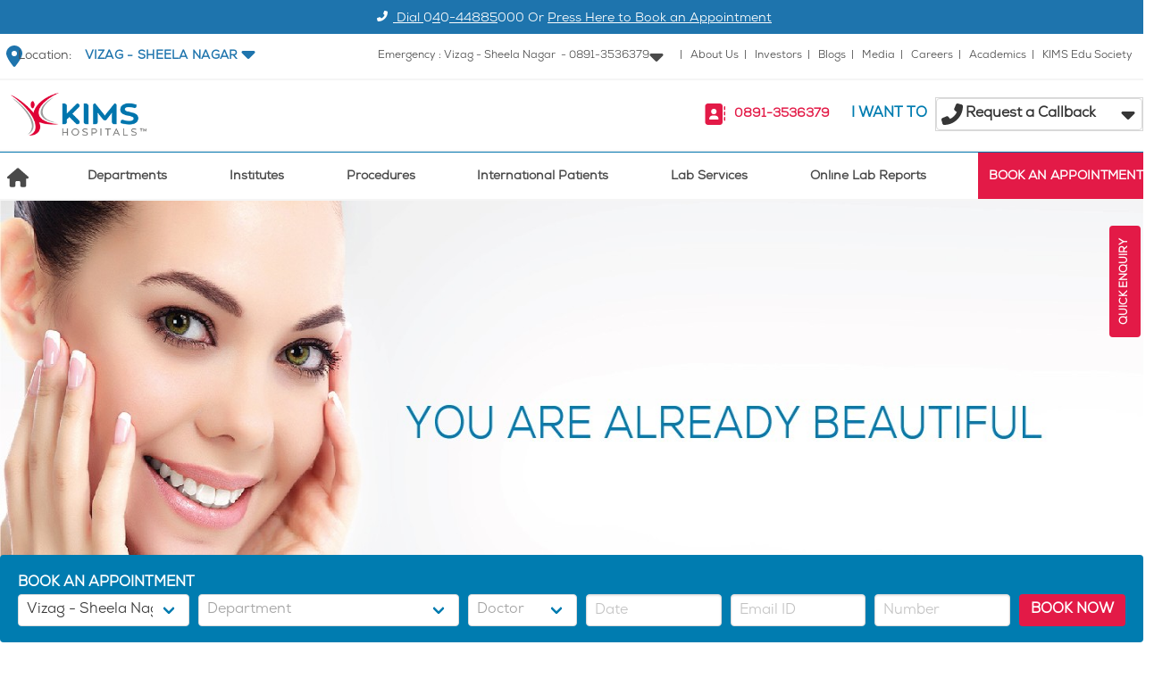

--- FILE ---
content_type: text/html; charset=utf-8
request_url: https://www.kimshospitals.com/vizag-sheela-nagar/speciality/dermatology/patient-resources/
body_size: 103943
content:
<!doctype html>
<html data-n-head-ssr lang="en" data-n-head="%7B%22lang%22:%7B%22ssr%22:%22en%22%7D%7D">
  <head >
    <meta data-n-head="ssr" charset="utf-8"><meta data-n-head="ssr" name="viewport" content="width=device-width, initial-scale=1"><meta data-n-head="ssr" data-hid="description" name="description" content="Kims Hospitals"><meta data-n-head="ssr" data-hid="google-site-verification" name="google-site-verification" content="0zk_YMdqLVq_iv6wmNyFERfzcXrt__5_WhkQ_BHsefI"><meta data-n-head="ssr" data-hid="charset" charset="utf-8"><meta data-n-head="ssr" data-hid="mobile-web-app-capable" name="mobile-web-app-capable" content="yes"><meta data-n-head="ssr" data-hid="apple-mobile-web-app-title" name="apple-mobile-web-app-title" content="Kims Hospital"><meta data-n-head="ssr" data-hid="og:type" name="og:type" property="og:type" content="website"><meta data-n-head="ssr" data-hid="og:title" name="og:title" property="og:title" content="Kims Hospital"><meta data-n-head="ssr" data-hid="og:site_name" name="og:site_name" property="og:site_name" content="Kims Hospital"><meta data-n-head="ssr" data-hid="og:description" name="og:description" property="og:description" content="Best Multi Speciality Hospital in Secunderabad &amp; Kondapur. Expert Team of Cardiologist, Neurosurgeons, Gastroenterologist, Orthopedician, Gynecologist and Many More"><meta data-n-head="ssr" property="og:url" name="og:url" data-hid="og:url" content="https://www.kimshospitals.com//vizag-sheela-nagar/speciality/dermatology/patient-resources/"><meta data-n-head="ssr" name="article:publisher" data-hid="article:publisher" content="https://www.facebook.com/kimshospitals/"><meta data-n-head="ssr" name="null" content="null" data-hid="null"><title>Kims Hospitals </title><link data-n-head="ssr" rel="icon" type="image/x-icon" href="/favicon.png"><link data-n-head="ssr" data-hid="shortcut-icon" rel="shortcut icon" href="/_nuxt/icons/icon_64x64.17c981.png"><link data-n-head="ssr" data-hid="apple-touch-icon" rel="apple-touch-icon" href="/_nuxt/icons/icon_512x512.17c981.png" sizes="512x512"><link data-n-head="ssr" rel="manifest" href="/_nuxt/manifest.7545828a.json" data-hid="manifest"><script nonce="ElDBPKvnZ6l_P9uR7z-c1Ouv" data-n-head="ssr" data-ad-client="ca-pub-1771136010671978" async src="https://pagead2.googlesyndication.com/pagead/js/adsbygoogle.js"></script><script nonce="ElDBPKvnZ6l_P9uR7z-c1Ouv" data-n-head="ssr" data-hid="gtm-script">if(!window._gtm_init){window._gtm_init=1;(function(w,n,d,m,e,p){w[d]=(w[d]==1||n[d]=='yes'||n[d]==1||n[m]==1||(w[e]&&w[e][p]&&w[e][p]()))?1:0})(window,navigator,'doNotTrack','msDoNotTrack','external','msTrackingProtectionEnabled');(function(w,d,s,l,x,y){w[x]={};w._gtm_inject=function(i){if(w.doNotTrack||w[x][i])return;w[x][i]=1;w[l]=w[l]||[];w[l].push({'gtm.start':new Date().getTime(),event:'gtm.js'});var f=d.getElementsByTagName(s)[0],j=d.createElement(s);j.async=true;j.src='https://www.googletagmanager.com/gtm.js?id='+i;f.parentNode.insertBefore(j,f);};w[y]('GTM-PPWG5ZZ')})(window,document,'script','dataLayer','_gtm_ids','_gtm_inject')}</script><link rel="preload" href="/_nuxt/7a14edc.modern.js" nonce="ElDBPKvnZ6l_P9uR7z-c1Ouv" as="script"><link rel="preload" href="/_nuxt/782dd4d.modern.js" nonce="ElDBPKvnZ6l_P9uR7z-c1Ouv" as="script"><link rel="preload" href="/_nuxt/08c987e.modern.js" nonce="ElDBPKvnZ6l_P9uR7z-c1Ouv" as="script"><link rel="preload" href="/_nuxt/a456edf.modern.js" nonce="ElDBPKvnZ6l_P9uR7z-c1Ouv" as="script"><link rel="preload" href="/_nuxt/1671dad.modern.js" nonce="ElDBPKvnZ6l_P9uR7z-c1Ouv" as="script"><link rel="preload" href="/_nuxt/e804f82.modern.js" nonce="ElDBPKvnZ6l_P9uR7z-c1Ouv" as="script"><link rel="preload" href="/_nuxt/c862caa.modern.js" nonce="ElDBPKvnZ6l_P9uR7z-c1Ouv" as="script"><link rel="preload" href="/_nuxt/cf93d7f.modern.js" nonce="ElDBPKvnZ6l_P9uR7z-c1Ouv" as="script"><link rel="preload" href="/_nuxt/83a7d99.modern.js" nonce="ElDBPKvnZ6l_P9uR7z-c1Ouv" as="script"><link rel="preload" href="/_nuxt/45247be.modern.js" nonce="ElDBPKvnZ6l_P9uR7z-c1Ouv" as="script"><link rel="preload" href="/_nuxt/c8796de.modern.js" nonce="ElDBPKvnZ6l_P9uR7z-c1Ouv" as="script"><link rel="preload" href="/_nuxt/2f06fee.modern.js" nonce="ElDBPKvnZ6l_P9uR7z-c1Ouv" as="script"><link rel="preload" href="/_nuxt/5de9cd8.modern.js" nonce="ElDBPKvnZ6l_P9uR7z-c1Ouv" as="script"><style data-vue-ssr-id="00122704:0 7975b328:0 06a221da:0 0611e15a:0 9dad54be:0 12561834:0 5bc7f2c8:0 0c972f5e:0 d52ae0b0:0 2d14d236:0 7359894c:0 4be9e246:0 2f172012:0 121ebcec:0 e15f0328:0 2e6a3d62:0 6c1ad568:0">:host,:root{--fa-font-solid:normal 900 1em/1 "Font Awesome 6 Free";--fa-font-regular:normal 400 1em/1 "Font Awesome 6 Free";--fa-font-light:normal 300 1em/1 "Font Awesome 6 Pro";--fa-font-thin:normal 100 1em/1 "Font Awesome 6 Pro";--fa-font-duotone:normal 900 1em/1 "Font Awesome 6 Duotone";--fa-font-brands:normal 400 1em/1 "Font Awesome 6 Brands";--fa-font-sharp-solid:normal 900 1em/1 "Font Awesome 6 Sharp";--fa-font-sharp-regular:normal 400 1em/1 "Font Awesome 6 Sharp";--fa-font-sharp-light:normal 300 1em/1 "Font Awesome 6 Sharp";--fa-font-sharp-thin:normal 100 1em/1 "Font Awesome 6 Sharp";--fa-font-sharp-duotone-solid:normal 900 1em/1 "Font Awesome 6 Sharp Duotone"}svg:not(:host).svg-inline--fa,svg:not(:root).svg-inline--fa{box-sizing:content-box;overflow:visible}.svg-inline--fa{display:inline-block;display:var(--fa-display,inline-block);height:1em;overflow:visible;vertical-align:-.125em}.svg-inline--fa.fa-2xs{vertical-align:.1em}.svg-inline--fa.fa-xs{vertical-align:0}.svg-inline--fa.fa-sm{vertical-align:-.07143em}.svg-inline--fa.fa-lg{vertical-align:-.2em}.svg-inline--fa.fa-xl{vertical-align:-.25em}.svg-inline--fa.fa-2xl{vertical-align:-.3125em}.svg-inline--fa.fa-pull-left{margin-right:.3em;margin-right:var(--fa-pull-margin,.3em);width:auto}.svg-inline--fa.fa-pull-right{margin-left:.3em;margin-left:var(--fa-pull-margin,.3em);width:auto}.svg-inline--fa.fa-li{top:.25em;width:2em;width:var(--fa-li-width,2em)}.svg-inline--fa.fa-fw{width:1.25em;width:var(--fa-fw-width,1.25em)}.fa-layers svg.svg-inline--fa{bottom:0;left:0;margin:auto;position:absolute;right:0;top:0}.fa-layers-counter,.fa-layers-text{display:inline-block;position:absolute;text-align:center}.fa-layers{display:inline-block;height:1em;position:relative;text-align:center;vertical-align:-.125em;width:1em}.fa-layers svg.svg-inline--fa{transform-origin:center center}.fa-layers-text{left:50%;top:50%;transform:translate(-50%,-50%);transform-origin:center center}.fa-layers-counter{background-color:#ff253a;background-color:var(--fa-counter-background-color,#ff253a);border-radius:1em;border-radius:var(--fa-counter-border-radius,1em);box-sizing:border-box;color:#fff;color:var(--fa-inverse,#fff);line-height:1;line-height:var(--fa-counter-line-height,1);max-width:5em;max-width:var(--fa-counter-max-width,5em);min-width:1.5em;min-width:var(--fa-counter-min-width,1.5em);overflow:hidden;padding:.25em .5em;padding:var(--fa-counter-padding,.25em .5em);right:0;right:var(--fa-right,0);text-overflow:ellipsis;top:0;top:var(--fa-top,0);transform:scale(.25);transform:scale(var(--fa-counter-scale,.25));transform-origin:top right}.fa-layers-bottom-right{bottom:0;bottom:var(--fa-bottom,0);right:0;right:var(--fa-right,0);top:auto;transform:scale(.25);transform:scale(var(--fa-layers-scale,.25));transform-origin:bottom right}.fa-layers-bottom-left{bottom:0;bottom:var(--fa-bottom,0);left:0;left:var(--fa-left,0);right:auto;top:auto;transform:scale(.25);transform:scale(var(--fa-layers-scale,.25));transform-origin:bottom left}.fa-layers-top-right{right:0;right:var(--fa-right,0);top:0;top:var(--fa-top,0);transform:scale(.25);transform:scale(var(--fa-layers-scale,.25));transform-origin:top right}.fa-layers-top-left{left:0;left:var(--fa-left,0);right:auto;top:0;top:var(--fa-top,0);transform:scale(.25);transform:scale(var(--fa-layers-scale,.25));transform-origin:top left}.fa-1x{font-size:1em}.fa-2x{font-size:2em}.fa-3x{font-size:3em}.fa-4x{font-size:4em}.fa-5x{font-size:5em}.fa-6x{font-size:6em}.fa-7x{font-size:7em}.fa-8x{font-size:8em}.fa-9x{font-size:9em}.fa-10x{font-size:10em}.fa-2xs{font-size:.625em;line-height:.1em;vertical-align:.225em}.fa-xs{font-size:.75em;line-height:.08333em;vertical-align:.125em}.fa-sm{font-size:.875em;line-height:.07143em;vertical-align:.05357em}.fa-lg{font-size:1.25em;line-height:.05em;vertical-align:-.075em}.fa-xl{font-size:1.5em;line-height:.04167em;vertical-align:-.125em}.fa-2xl{font-size:2em;line-height:.03125em;vertical-align:-.1875em}.fa-fw{text-align:center;width:1.25em}.fa-ul{list-style-type:none;margin-left:2.5em;margin-left:var(--fa-li-margin,2.5em);padding-left:0}.fa-ul>li{position:relative}.fa-li{left:-2em;left:calc(var(--fa-li-width, 2em)*-1);line-height:inherit;position:absolute;text-align:center;width:2em;width:var(--fa-li-width,2em)}.fa-border{border-color:#eee;border-color:var(--fa-border-color,#eee);border-radius:.1em;border-radius:var(--fa-border-radius,.1em);border-style:solid;border-style:var(--fa-border-style,solid);border-width:.08em;border-width:var(--fa-border-width,.08em);padding:.2em .25em .15em;padding:var(--fa-border-padding,.2em .25em .15em)}.fa-pull-left{float:left;margin-right:.3em;margin-right:var(--fa-pull-margin,.3em)}.fa-pull-right{float:right;margin-left:.3em;margin-left:var(--fa-pull-margin,.3em)}.fa-beat{animation-delay:0s;animation-delay:var(--fa-animation-delay,0s);animation-direction:normal;animation-direction:var(--fa-animation-direction,normal);animation-duration:1s;animation-duration:var(--fa-animation-duration,1s);animation-iteration-count:infinite;animation-iteration-count:var(--fa-animation-iteration-count,infinite);animation-name:fa-beat;animation-timing-function:ease-in-out;animation-timing-function:var(--fa-animation-timing,ease-in-out)}.fa-bounce{animation-delay:0s;animation-delay:var(--fa-animation-delay,0s);animation-direction:normal;animation-direction:var(--fa-animation-direction,normal);animation-duration:1s;animation-duration:var(--fa-animation-duration,1s);animation-iteration-count:infinite;animation-iteration-count:var(--fa-animation-iteration-count,infinite);animation-name:fa-bounce;animation-timing-function:cubic-bezier(.28,.84,.42,1);animation-timing-function:var(--fa-animation-timing,cubic-bezier(.28,.84,.42,1))}.fa-fade{animation-iteration-count:infinite;animation-iteration-count:var(--fa-animation-iteration-count,infinite);animation-name:fa-fade;animation-timing-function:cubic-bezier(.4,0,.6,1);animation-timing-function:var(--fa-animation-timing,cubic-bezier(.4,0,.6,1))}.fa-beat-fade,.fa-fade{animation-delay:0s;animation-delay:var(--fa-animation-delay,0s);animation-direction:normal;animation-direction:var(--fa-animation-direction,normal);animation-duration:1s;animation-duration:var(--fa-animation-duration,1s)}.fa-beat-fade{animation-iteration-count:infinite;animation-iteration-count:var(--fa-animation-iteration-count,infinite);animation-name:fa-beat-fade;animation-timing-function:cubic-bezier(.4,0,.6,1);animation-timing-function:var(--fa-animation-timing,cubic-bezier(.4,0,.6,1))}.fa-flip{animation-delay:0s;animation-delay:var(--fa-animation-delay,0s);animation-direction:normal;animation-direction:var(--fa-animation-direction,normal);animation-duration:1s;animation-duration:var(--fa-animation-duration,1s);animation-iteration-count:infinite;animation-iteration-count:var(--fa-animation-iteration-count,infinite);animation-name:fa-flip;animation-timing-function:ease-in-out;animation-timing-function:var(--fa-animation-timing,ease-in-out)}.fa-shake{animation-duration:1s;animation-duration:var(--fa-animation-duration,1s);animation-iteration-count:infinite;animation-iteration-count:var(--fa-animation-iteration-count,infinite);animation-name:fa-shake;animation-timing-function:linear;animation-timing-function:var(--fa-animation-timing,linear)}.fa-shake,.fa-spin{animation-delay:0s;animation-delay:var(--fa-animation-delay,0s);animation-direction:normal;animation-direction:var(--fa-animation-direction,normal)}.fa-spin{animation-duration:2s;animation-duration:var(--fa-animation-duration,2s);animation-iteration-count:infinite;animation-iteration-count:var(--fa-animation-iteration-count,infinite);animation-name:fa-spin;animation-timing-function:linear;animation-timing-function:var(--fa-animation-timing,linear)}.fa-spin-reverse{--fa-animation-direction:reverse}.fa-pulse,.fa-spin-pulse{animation-direction:normal;animation-direction:var(--fa-animation-direction,normal);animation-duration:1s;animation-duration:var(--fa-animation-duration,1s);animation-iteration-count:infinite;animation-iteration-count:var(--fa-animation-iteration-count,infinite);animation-name:fa-spin;animation-timing-function:steps(8);animation-timing-function:var(--fa-animation-timing,steps(8))}@media (prefers-reduced-motion:reduce){.fa-beat,.fa-beat-fade,.fa-bounce,.fa-fade,.fa-flip,.fa-pulse,.fa-shake,.fa-spin,.fa-spin-pulse{animation-delay:-1ms;animation-duration:1ms;animation-iteration-count:1;transition-delay:0s;transition-duration:0s}}@keyframes fa-beat{0%,90%{transform:scale(1)}45%{transform:scale(1.25);transform:scale(var(--fa-beat-scale,1.25))}}@keyframes fa-bounce{0%{transform:scale(1) translateY(0)}10%{transform:scale(1.1,.9) translateY(0);transform:scale(var(--fa-bounce-start-scale-x,1.1),var(--fa-bounce-start-scale-y,.9)) translateY(0)}30%{transform:scale(.9,1.1) translateY(-.5em);transform:scale(var(--fa-bounce-jump-scale-x,.9),var(--fa-bounce-jump-scale-y,1.1)) translateY(var(--fa-bounce-height,-.5em))}50%{transform:scale(1.05,.95) translateY(0);transform:scale(var(--fa-bounce-land-scale-x,1.05),var(--fa-bounce-land-scale-y,.95)) translateY(0)}57%{transform:scale(1) translateY(-.125em);transform:scale(1) translateY(var(--fa-bounce-rebound,-.125em))}64%{transform:scale(1) translateY(0)}to{transform:scale(1) translateY(0)}}@keyframes fa-fade{50%{opacity:.4;opacity:var(--fa-fade-opacity,.4)}}@keyframes fa-beat-fade{0%,to{opacity:.4;opacity:var(--fa-beat-fade-opacity,.4);transform:scale(1)}50%{opacity:1;transform:scale(1.125);transform:scale(var(--fa-beat-fade-scale,1.125))}}@keyframes fa-flip{50%{transform:rotateY(-180deg);transform:rotate3d(var(--fa-flip-x,0),var(--fa-flip-y,1),var(--fa-flip-z,0),var(--fa-flip-angle,-180deg))}}@keyframes fa-shake{0%{transform:rotate(-15deg)}4%{transform:rotate(15deg)}24%,8%{transform:rotate(-18deg)}12%,28%{transform:rotate(18deg)}16%{transform:rotate(-22deg)}20%{transform:rotate(22deg)}32%{transform:rotate(-12deg)}36%{transform:rotate(12deg)}40%,to{transform:rotate(0deg)}}@keyframes fa-spin{0%{transform:rotate(0deg)}to{transform:rotate(1turn)}}.fa-rotate-90{transform:rotate(90deg)}.fa-rotate-180{transform:rotate(180deg)}.fa-rotate-270{transform:rotate(270deg)}.fa-flip-horizontal{transform:scaleX(-1)}.fa-flip-vertical{transform:scaleY(-1)}.fa-flip-both,.fa-flip-horizontal.fa-flip-vertical{transform:scale(-1)}.fa-rotate-by{transform:rotate(0);transform:rotate(var(--fa-rotate-angle,0))}.fa-stack{display:inline-block;height:2em;position:relative;vertical-align:middle;width:2.5em}.fa-stack-1x,.fa-stack-2x{bottom:0;left:0;margin:auto;position:absolute;right:0;top:0;z-index:auto;z-index:var(--fa-stack-z-index,auto)}.svg-inline--fa.fa-stack-1x{height:1em;width:1.25em}.svg-inline--fa.fa-stack-2x{height:2em;width:2.5em}.fa-inverse{color:#fff;color:var(--fa-inverse,#fff)}.fa-sr-only,.fa-sr-only-focusable:not(:focus),.sr-only,.sr-only-focusable:not(:focus){height:1px;margin:-1px;overflow:hidden;padding:0;position:absolute;width:1px;clip:rect(0,0,0,0);border-width:0;white-space:nowrap}.svg-inline--fa .fa-primary{fill:currentColor;fill:var(--fa-primary-color,currentColor);opacity:1;opacity:var(--fa-primary-opacity,1)}.svg-inline--fa .fa-secondary{fill:currentColor;fill:var(--fa-secondary-color,currentColor)}.svg-inline--fa .fa-secondary,.svg-inline--fa.fa-swap-opacity .fa-primary{opacity:.4;opacity:var(--fa-secondary-opacity,.4)}.svg-inline--fa.fa-swap-opacity .fa-secondary{opacity:1;opacity:var(--fa-primary-opacity,1)}.svg-inline--fa mask .fa-primary,.svg-inline--fa mask .fa-secondary{fill:#000}.fa-duotone.fa-inverse,.fad.fa-inverse{color:#fff;color:var(--fa-inverse,#fff)}
@font-face{font-display:swap;font-family:"NexaBook";font-weight:400;src:url(/_nuxt/fonts/Fontfabric_Nexa-Book.54be7e7.otf) format("opentype")}@font-face{font-display:swap;font-family:"OpenSans Bold";src:url(/_nuxt/fonts/OpenSans-Bold.f5331cb.ttf)}@font-face{font-display:swap;font-family:"OpenSans BoldItalic";src:url(/_nuxt/fonts/OpenSans-BoldItalic.f40598d.ttf)}@font-face{font-display:swap;font-family:"OpenSans ExtraBold";src:url(/_nuxt/fonts/OpenSans-ExtraBold.49f89e3.ttf)}@font-face{font-display:swap;font-family:"OpenSans ExtraBoldItalic";src:url(/_nuxt/fonts/OpenSans-ExtraBoldItalic.617beb2.ttf)}@font-face{font-display:swap;font-family:"OpenSans Light";src:url(/_nuxt/fonts/OpenSans-Light.9ff12f6.ttf)}@font-face{font-display:swap;font-family:"OpenSans LightItalic";src:url(/_nuxt/fonts/OpenSans-LightItalic.54b4443.ttf)}@font-face{font-display:swap;font-family:"OpenSans Regular";src:url(/_nuxt/fonts/OpenSans-Regular.d7d5d45.ttf)}@font-face{font-display:swap;font-family:"OpenSans SemiBold";src:url(/_nuxt/fonts/OpenSans-SemiBold.e1c83f9.ttf)}@font-face{font-display:swap;font-family:"OpenSans SemiBoldItalic";src:url(/_nuxt/fonts/OpenSans-SemiBoldItalic.fc17ea6.ttf)}/*! bulma.io v0.7.5 | MIT License | github.com/jgthms/bulma */.b-checkbox.checkbox,.b-radio.radio,.breadcrumb,.button,.carousel,.carousel-list,.delete,.file,.is-unselectable,.modal-close,.pagination-ellipsis,.pagination-link,.pagination-next,.pagination-previous,.switch,.tabs{-webkit-touch-callout:none;-webkit-user-select:none;-moz-user-select:none;user-select:none}.navbar-link:not(.is-arrowless):after,.select:not(.is-multiple):not(.is-loading):after{border:3px solid transparent;border-radius:2px;border-right:0;border-top:0;content:" ";display:block;height:.625em;margin-top:-.4375em;pointer-events:none;position:absolute;top:50%;transform:rotate(-45deg);transform-origin:center;width:.625em}.block:not(:last-child),.box:not(:last-child),.breadcrumb:not(:last-child),.content:not(:last-child),.highlight:not(:last-child),.level:not(:last-child),.list:not(:last-child),.message:not(:last-child),.notification:not(:last-child),.progress:not(:last-child),.subtitle:not(:last-child),.table-container:not(:last-child),.table:not(:last-child),.tabs:not(:last-child),.title:not(:last-child){margin-bottom:1.5rem}.delete,.modal-close{-moz-appearance:none;-webkit-appearance:none;background-color:hsla(0,0%,4%,.2);border:none;border-radius:290486px;cursor:pointer;display:inline-block;flex-grow:0;flex-shrink:0;font-size:0;height:20px;max-height:20px;max-width:20px;min-height:20px;min-width:20px;outline:none;pointer-events:auto;position:relative;vertical-align:top;width:20px}.delete:after,.delete:before,.modal-close:after,.modal-close:before{background-color:#fff;content:"";display:block;left:50%;position:absolute;top:50%;transform:translateX(-50%) translateY(-50%) rotate(45deg);transform-origin:center center}.delete:before,.modal-close:before{height:2px;width:50%}.delete:after,.modal-close:after{height:50%;width:2px}.delete:focus,.delete:hover,.modal-close:focus,.modal-close:hover{background-color:hsla(0,0%,4%,.3)}.delete:active,.modal-close:active{background-color:hsla(0,0%,4%,.4)}.is-small.delete,.is-small.modal-close{height:16px;max-height:16px;max-width:16px;min-height:16px;min-width:16px;width:16px}.is-medium.delete,.is-medium.modal-close{height:24px;max-height:24px;max-width:24px;min-height:24px;min-width:24px;width:24px}.is-large.delete,.is-large.modal-close{height:32px;max-height:32px;max-width:32px;min-height:32px;min-width:32px;width:32px}.button.is-loading:after,.control.is-loading:after,.loader,.select.is-loading:after{animation:spinAround .5s linear infinite;border-color:transparent transparent #dbdbdb #dbdbdb;border-radius:290486px;border-style:solid;border-width:2px;content:"";display:block;height:1em;position:relative;width:1em}.hero-video,.image.is-16by9 .has-ratio,.image.is-16by9 img,.image.is-1by1 .has-ratio,.image.is-1by1 img,.image.is-1by2 .has-ratio,.image.is-1by2 img,.image.is-1by3 .has-ratio,.image.is-1by3 img,.image.is-2by1 .has-ratio,.image.is-2by1 img,.image.is-2by3 .has-ratio,.image.is-2by3 img,.image.is-3by1 .has-ratio,.image.is-3by1 img,.image.is-3by2 .has-ratio,.image.is-3by2 img,.image.is-3by4 .has-ratio,.image.is-3by4 img,.image.is-3by5 .has-ratio,.image.is-3by5 img,.image.is-4by3 .has-ratio,.image.is-4by3 img,.image.is-4by5 .has-ratio,.image.is-4by5 img,.image.is-5by3 .has-ratio,.image.is-5by3 img,.image.is-5by4 .has-ratio,.image.is-5by4 img,.image.is-9by16 .has-ratio,.image.is-9by16 img,.image.is-square .has-ratio,.image.is-square img,.is-overlay,.modal,.modal-background{bottom:0;left:0;position:absolute;right:0;top:0}.button,.file-cta,.file-name,.input,.pagination-ellipsis,.pagination-link,.pagination-next,.pagination-previous,.select select,.taginput .taginput-container.is-focusable,.textarea{align-items:center;-moz-appearance:none;-webkit-appearance:none;border:1px solid transparent;border-radius:4px;box-shadow:none;display:inline-flex;font-size:1rem;height:2.25em;justify-content:flex-start;line-height:1.5;padding:calc(.375em - 1px) calc(.625em - 1px);position:relative;vertical-align:top}.button:active,.button:focus,.file-cta:active,.file-cta:focus,.file-name:active,.file-name:focus,.input:active,.input:focus,.is-active.button,.is-active.file-cta,.is-active.file-name,.is-active.input,.is-active.pagination-ellipsis,.is-active.pagination-link,.is-active.pagination-next,.is-active.pagination-previous,.is-active.textarea,.is-focused.button,.is-focused.file-cta,.is-focused.file-name,.is-focused.input,.is-focused.pagination-ellipsis,.is-focused.pagination-link,.is-focused.pagination-next,.is-focused.pagination-previous,.is-focused.textarea,.pagination-ellipsis:active,.pagination-ellipsis:focus,.pagination-link:active,.pagination-link:focus,.pagination-next:active,.pagination-next:focus,.pagination-previous:active,.pagination-previous:focus,.select select.is-active,.select select.is-focused,.select select:active,.select select:focus,.taginput .is-active.taginput-container.is-focusable,.taginput .is-focused.taginput-container.is-focusable,.taginput .taginput-container.is-focusable:active,.taginput .taginput-container.is-focusable:focus,.textarea:active,.textarea:focus{outline:none}.button[disabled],.file-cta[disabled],.file-name[disabled],.input[disabled],.pagination-ellipsis[disabled],.pagination-link[disabled],.pagination-next[disabled],.pagination-previous[disabled],.select fieldset[disabled] select,.select select[disabled],.taginput .taginput-container.is-focusable[disabled],.taginput fieldset[disabled] .taginput-container.is-focusable,.textarea[disabled],fieldset[disabled] .button,fieldset[disabled] .file-cta,fieldset[disabled] .file-name,fieldset[disabled] .input,fieldset[disabled] .pagination-ellipsis,fieldset[disabled] .pagination-link,fieldset[disabled] .pagination-next,fieldset[disabled] .pagination-previous,fieldset[disabled] .select select,fieldset[disabled] .taginput .taginput-container.is-focusable,fieldset[disabled] .textarea{cursor:not-allowed}/*! minireset.css v0.0.4 | MIT License | github.com/jgthms/minireset.css */blockquote,body,dd,dl,dt,fieldset,figure,h1,h2,h3,h4,h5,h6,hr,html,iframe,legend,li,ol,p,pre,textarea,ul{margin:0;padding:0}h1,h2,h3,h4,h5,h6{font-size:100%;font-weight:400}ul{list-style:none}button,input,select,textarea{margin:0}html{box-sizing:border-box}*,:after,:before{box-sizing:inherit}embed,iframe,img,object,video{height:auto;max-width:100%}audio{max-width:100%}iframe{border:0}table{border-collapse:collapse;border-spacing:0}td,th{padding:0}td:not([align]),th:not([align]){text-align:left}html{background-color:#fff;font-size:16px;-moz-osx-font-smoothing:grayscale;-webkit-font-smoothing:antialiased;min-width:300px;overflow-x:hidden;overflow-y:scroll;text-rendering:optimizeLegibility;-webkit-text-size-adjust:100%;-moz-text-size-adjust:100%;text-size-adjust:100%}article,aside,figure,footer,header,hgroup,section{display:block}body,button,input,select,textarea{font-family:"NexaBook",BlinkMacSystemFont,-apple-system,"Segoe UI","Roboto","Oxygen","Ubuntu","Cantarell","Fira Sans","Droid Sans","Helvetica Neue","Helvetica","Arial",sans-serif}code,pre{-moz-osx-font-smoothing:auto;-webkit-font-smoothing:auto;font-family:monospace}body{color:#4a4a4a;font-size:1em;font-weight:400;line-height:1.5}a{color:#007cb0;cursor:pointer;-webkit-text-decoration:none;text-decoration:none}a strong{color:currentColor}a:hover{color:#363636}code{color:#ff3860;font-size:.875em;font-weight:400;padding:.25em .5em}code,hr{background-color:#f5f5f5}hr{border:none;display:block;height:2px;margin:1.5rem 0}img{height:auto;max-width:100%}input[type=checkbox],input[type=radio]{vertical-align:baseline}small{font-size:.875em}span{font-style:inherit;font-weight:inherit}strong{color:#363636;font-weight:700}fieldset{border:none}pre{-webkit-overflow-scrolling:touch;background-color:#f5f5f5;color:#4a4a4a;font-size:.875em;overflow-x:auto;padding:1.25rem 1.5rem;white-space:pre;word-wrap:normal}pre code{background-color:transparent;color:currentColor;font-size:1em;padding:0}table td,table th{vertical-align:top}table td:not([align]),table th:not([align]){text-align:left}table th{color:#363636}.is-clearfix:after{clear:both;content:" ";display:table}.is-pulled-left{float:left!important}.is-pulled-right{float:right!important}.is-clipped{overflow:hidden!important}.is-size-1{font-size:3rem!important}.is-size-2{font-size:2.5rem!important}.is-size-3{font-size:2rem!important}.is-size-4{font-size:1.5rem!important}.is-size-5{font-size:1.25rem!important}.is-size-6{font-size:1rem!important}.is-size-7{font-size:.75rem!important}@media screen and (max-width:768px){.is-size-1-mobile{font-size:3rem!important}.is-size-2-mobile{font-size:2.5rem!important}.is-size-3-mobile{font-size:2rem!important}.is-size-4-mobile{font-size:1.5rem!important}.is-size-5-mobile{font-size:1.25rem!important}.is-size-6-mobile{font-size:1rem!important}.is-size-7-mobile{font-size:.75rem!important}}@media print,screen and (min-width:769px){.is-size-1-tablet{font-size:3rem!important}.is-size-2-tablet{font-size:2.5rem!important}.is-size-3-tablet{font-size:2rem!important}.is-size-4-tablet{font-size:1.5rem!important}.is-size-5-tablet{font-size:1.25rem!important}.is-size-6-tablet{font-size:1rem!important}.is-size-7-tablet{font-size:.75rem!important}}@media screen and (max-width:1023px){.is-size-1-touch{font-size:3rem!important}.is-size-2-touch{font-size:2.5rem!important}.is-size-3-touch{font-size:2rem!important}.is-size-4-touch{font-size:1.5rem!important}.is-size-5-touch{font-size:1.25rem!important}.is-size-6-touch{font-size:1rem!important}.is-size-7-touch{font-size:.75rem!important}}@media screen and (min-width:1024px){.is-size-1-desktop{font-size:3rem!important}.is-size-2-desktop{font-size:2.5rem!important}.is-size-3-desktop{font-size:2rem!important}.is-size-4-desktop{font-size:1.5rem!important}.is-size-5-desktop{font-size:1.25rem!important}.is-size-6-desktop{font-size:1rem!important}.is-size-7-desktop{font-size:.75rem!important}}@media screen and (min-width:1216px){.is-size-1-widescreen{font-size:3rem!important}.is-size-2-widescreen{font-size:2.5rem!important}.is-size-3-widescreen{font-size:2rem!important}.is-size-4-widescreen{font-size:1.5rem!important}.is-size-5-widescreen{font-size:1.25rem!important}.is-size-6-widescreen{font-size:1rem!important}.is-size-7-widescreen{font-size:.75rem!important}}@media screen and (min-width:1408px){.is-size-1-fullhd{font-size:3rem!important}.is-size-2-fullhd{font-size:2.5rem!important}.is-size-3-fullhd{font-size:2rem!important}.is-size-4-fullhd{font-size:1.5rem!important}.is-size-5-fullhd{font-size:1.25rem!important}.is-size-6-fullhd{font-size:1rem!important}.is-size-7-fullhd{font-size:.75rem!important}}.has-text-centered{text-align:center!important}.has-text-justified{text-align:justify!important}.has-text-left{text-align:left!important}.has-text-right{text-align:right!important}@media screen and (max-width:768px){.has-text-centered-mobile{text-align:center!important}}@media print,screen and (min-width:769px){.has-text-centered-tablet{text-align:center!important}}@media screen and (min-width:769px) and (max-width:1023px){.has-text-centered-tablet-only{text-align:center!important}}@media screen and (max-width:1023px){.has-text-centered-touch{text-align:center!important}}@media screen and (min-width:1024px){.has-text-centered-desktop{text-align:center!important}}@media screen and (min-width:1024px) and (max-width:1215px){.has-text-centered-desktop-only{text-align:center!important}}@media screen and (min-width:1216px){.has-text-centered-widescreen{text-align:center!important}}@media screen and (min-width:1216px) and (max-width:1407px){.has-text-centered-widescreen-only{text-align:center!important}}@media screen and (min-width:1408px){.has-text-centered-fullhd{text-align:center!important}}@media screen and (max-width:768px){.has-text-justified-mobile{text-align:justify!important}}@media print,screen and (min-width:769px){.has-text-justified-tablet{text-align:justify!important}}@media screen and (min-width:769px) and (max-width:1023px){.has-text-justified-tablet-only{text-align:justify!important}}@media screen and (max-width:1023px){.has-text-justified-touch{text-align:justify!important}}@media screen and (min-width:1024px){.has-text-justified-desktop{text-align:justify!important}}@media screen and (min-width:1024px) and (max-width:1215px){.has-text-justified-desktop-only{text-align:justify!important}}@media screen and (min-width:1216px){.has-text-justified-widescreen{text-align:justify!important}}@media screen and (min-width:1216px) and (max-width:1407px){.has-text-justified-widescreen-only{text-align:justify!important}}@media screen and (min-width:1408px){.has-text-justified-fullhd{text-align:justify!important}}@media screen and (max-width:768px){.has-text-left-mobile{text-align:left!important}}@media print,screen and (min-width:769px){.has-text-left-tablet{text-align:left!important}}@media screen and (min-width:769px) and (max-width:1023px){.has-text-left-tablet-only{text-align:left!important}}@media screen and (max-width:1023px){.has-text-left-touch{text-align:left!important}}@media screen and (min-width:1024px){.has-text-left-desktop{text-align:left!important}}@media screen and (min-width:1024px) and (max-width:1215px){.has-text-left-desktop-only{text-align:left!important}}@media screen and (min-width:1216px){.has-text-left-widescreen{text-align:left!important}}@media screen and (min-width:1216px) and (max-width:1407px){.has-text-left-widescreen-only{text-align:left!important}}@media screen and (min-width:1408px){.has-text-left-fullhd{text-align:left!important}}@media screen and (max-width:768px){.has-text-right-mobile{text-align:right!important}}@media print,screen and (min-width:769px){.has-text-right-tablet{text-align:right!important}}@media screen and (min-width:769px) and (max-width:1023px){.has-text-right-tablet-only{text-align:right!important}}@media screen and (max-width:1023px){.has-text-right-touch{text-align:right!important}}@media screen and (min-width:1024px){.has-text-right-desktop{text-align:right!important}}@media screen and (min-width:1024px) and (max-width:1215px){.has-text-right-desktop-only{text-align:right!important}}@media screen and (min-width:1216px){.has-text-right-widescreen{text-align:right!important}}@media screen and (min-width:1216px) and (max-width:1407px){.has-text-right-widescreen-only{text-align:right!important}}@media screen and (min-width:1408px){.has-text-right-fullhd{text-align:right!important}}.is-capitalized{text-transform:capitalize!important}.is-lowercase{text-transform:lowercase!important}.is-uppercase{text-transform:uppercase!important}.is-italic{font-style:italic!important}.has-text-white{color:#fff!important}a.has-text-white:focus,a.has-text-white:hover{color:#e6e6e6!important}.has-background-white{background-color:#fff!important}.has-text-black{color:#0a0a0a!important}a.has-text-black:focus,a.has-text-black:hover{color:#000!important}.has-background-black{background-color:#0a0a0a!important}.has-text-light{color:#f5f5f5!important}a.has-text-light:focus,a.has-text-light:hover{color:#dbdbdb!important}.has-background-light{background-color:#f5f5f5!important}.has-text-dark{color:#363636!important}a.has-text-dark:focus,a.has-text-dark:hover{color:#1c1c1c!important}.has-background-dark{background-color:#363636!important}.has-text-primary{color:#007cb0!important}a.has-text-primary:focus,a.has-text-primary:hover{color:#00587d!important}.has-background-primary{background-color:#007cb0!important}.has-text-info{color:#209cee!important}a.has-text-info:focus,a.has-text-info:hover{color:#0f81cc!important}.has-background-info{background-color:#209cee!important}.has-text-success{color:#23d160!important}a.has-text-success:focus,a.has-text-success:hover{color:#1ca64c!important}.has-background-success{background-color:#23d160!important}.has-text-warning{color:#ffdd57!important}a.has-text-warning:focus,a.has-text-warning:hover{color:#ffd324!important}.has-background-warning{background-color:#ffdd57!important}.has-text-danger{color:#e31a47!important}a.has-text-danger:focus,a.has-text-danger:hover{color:#b51539!important}.has-background-danger{background-color:#e31a47!important}.has-text-twitter{color:#4099ff!important}a.has-text-twitter:focus,a.has-text-twitter:hover{color:#0d7eff!important}.has-background-twitter{background-color:#4099ff!important}.has-text-facebook{color:#3273dc!important}a.has-text-facebook:focus,a.has-text-facebook:hover{color:#205bbb!important}.has-background-facebook{background-color:#3273dc!important}.has-text-insta{color:#1400c8!important}a.has-text-insta:focus,a.has-text-insta:hover{color:#0f0095!important}.has-background-insta{background-color:#1400c8!important}.has-text-primary-micro{color:#082850!important}a.has-text-primary-micro:focus,a.has-text-primary-micro:hover{color:#031122!important}.has-background-primary-micro{background-color:#082850!important}.has-text-secondary-micro{color:#caac68!important}a.has-text-secondary-micro:focus,a.has-text-secondary-micro:hover{color:#bd9742!important}.has-background-secondary-micro{background-color:#caac68!important}.has-text-dark-yellow{color:#efb638!important}a.has-text-dark-yellow:focus,a.has-text-dark-yellow:hover{color:#e2a112!important}.has-background-dark-yellow{background-color:#efb638!important}.has-text-black-bis{color:#121212!important}.has-background-black-bis{background-color:#121212!important}.has-text-black-ter{color:#242424!important}.has-background-black-ter{background-color:#242424!important}.has-text-grey-darker{color:#363636!important}.has-background-grey-darker{background-color:#363636!important}.has-text-grey-dark{color:#4a4a4a!important}.has-background-grey-dark{background-color:#4a4a4a!important}.has-text-grey{color:#7a7a7a!important}.has-background-grey{background-color:#7a7a7a!important}.has-text-grey-light{color:#b5b5b5!important}.has-background-grey-light{background-color:#b5b5b5!important}.has-text-grey-lighter{color:#dbdbdb!important}.has-background-grey-lighter{background-color:#dbdbdb!important}.has-text-white-ter{color:#f5f5f5!important}.has-background-white-ter{background-color:#f5f5f5!important}.has-text-white-bis{color:#fafafa!important}.has-background-white-bis{background-color:#fafafa!important}.has-text-weight-light{font-weight:300!important}.has-text-weight-normal{font-weight:400!important}.has-text-weight-medium{font-weight:500!important}.has-text-weight-semibold{font-weight:600!important}.has-text-weight-bold{font-weight:700!important}.is-family-primary,.is-family-secondary{font-family:"NexaBook",BlinkMacSystemFont,-apple-system,"Segoe UI","Roboto","Oxygen","Ubuntu","Cantarell","Fira Sans","Droid Sans","Helvetica Neue","Helvetica","Arial",sans-serif!important}.is-family-sans-serif{font-family:BlinkMacSystemFont,-apple-system,"Segoe UI","Roboto","Oxygen","Ubuntu","Cantarell","Fira Sans","Droid Sans","Helvetica Neue","Helvetica","Arial",sans-serif!important}.is-family-code,.is-family-monospace{font-family:monospace!important}.is-block{display:block!important}@media screen and (max-width:768px){.is-block-mobile{display:block!important}}@media print,screen and (min-width:769px){.is-block-tablet{display:block!important}}@media screen and (min-width:769px) and (max-width:1023px){.is-block-tablet-only{display:block!important}}@media screen and (max-width:1023px){.is-block-touch{display:block!important}}@media screen and (min-width:1024px){.is-block-desktop{display:block!important}}@media screen and (min-width:1024px) and (max-width:1215px){.is-block-desktop-only{display:block!important}}@media screen and (min-width:1216px){.is-block-widescreen{display:block!important}}@media screen and (min-width:1216px) and (max-width:1407px){.is-block-widescreen-only{display:block!important}}@media screen and (min-width:1408px){.is-block-fullhd{display:block!important}}.is-flex{display:flex!important}@media screen and (max-width:768px){.is-flex-mobile{display:flex!important}}@media print,screen and (min-width:769px){.is-flex-tablet{display:flex!important}}@media screen and (min-width:769px) and (max-width:1023px){.is-flex-tablet-only{display:flex!important}}@media screen and (max-width:1023px){.is-flex-touch{display:flex!important}}@media screen and (min-width:1024px){.is-flex-desktop{display:flex!important}}@media screen and (min-width:1024px) and (max-width:1215px){.is-flex-desktop-only{display:flex!important}}@media screen and (min-width:1216px){.is-flex-widescreen{display:flex!important}}@media screen and (min-width:1216px) and (max-width:1407px){.is-flex-widescreen-only{display:flex!important}}@media screen and (min-width:1408px){.is-flex-fullhd{display:flex!important}}.is-inline{display:inline!important}@media screen and (max-width:768px){.is-inline-mobile{display:inline!important}}@media print,screen and (min-width:769px){.is-inline-tablet{display:inline!important}}@media screen and (min-width:769px) and (max-width:1023px){.is-inline-tablet-only{display:inline!important}}@media screen and (max-width:1023px){.is-inline-touch{display:inline!important}}@media screen and (min-width:1024px){.is-inline-desktop{display:inline!important}}@media screen and (min-width:1024px) and (max-width:1215px){.is-inline-desktop-only{display:inline!important}}@media screen and (min-width:1216px){.is-inline-widescreen{display:inline!important}}@media screen and (min-width:1216px) and (max-width:1407px){.is-inline-widescreen-only{display:inline!important}}@media screen and (min-width:1408px){.is-inline-fullhd{display:inline!important}}.is-inline-block{display:inline-block!important}@media screen and (max-width:768px){.is-inline-block-mobile{display:inline-block!important}}@media print,screen and (min-width:769px){.is-inline-block-tablet{display:inline-block!important}}@media screen and (min-width:769px) and (max-width:1023px){.is-inline-block-tablet-only{display:inline-block!important}}@media screen and (max-width:1023px){.is-inline-block-touch{display:inline-block!important}}@media screen and (min-width:1024px){.is-inline-block-desktop{display:inline-block!important}}@media screen and (min-width:1024px) and (max-width:1215px){.is-inline-block-desktop-only{display:inline-block!important}}@media screen and (min-width:1216px){.is-inline-block-widescreen{display:inline-block!important}}@media screen and (min-width:1216px) and (max-width:1407px){.is-inline-block-widescreen-only{display:inline-block!important}}@media screen and (min-width:1408px){.is-inline-block-fullhd{display:inline-block!important}}.is-inline-flex{display:inline-flex!important}@media screen and (max-width:768px){.is-inline-flex-mobile{display:inline-flex!important}}@media print,screen and (min-width:769px){.is-inline-flex-tablet{display:inline-flex!important}}@media screen and (min-width:769px) and (max-width:1023px){.is-inline-flex-tablet-only{display:inline-flex!important}}@media screen and (max-width:1023px){.is-inline-flex-touch{display:inline-flex!important}}@media screen and (min-width:1024px){.is-inline-flex-desktop{display:inline-flex!important}}@media screen and (min-width:1024px) and (max-width:1215px){.is-inline-flex-desktop-only{display:inline-flex!important}}@media screen and (min-width:1216px){.is-inline-flex-widescreen{display:inline-flex!important}}@media screen and (min-width:1216px) and (max-width:1407px){.is-inline-flex-widescreen-only{display:inline-flex!important}}@media screen and (min-width:1408px){.is-inline-flex-fullhd{display:inline-flex!important}}.is-hidden{display:none!important}.is-sr-only{border:none!important;clip:rect(0,0,0,0)!important;height:.01em!important;overflow:hidden!important;padding:0!important;position:absolute!important;white-space:nowrap!important;width:.01em!important}@media screen and (max-width:768px){.is-hidden-mobile{display:none!important}}@media print,screen and (min-width:769px){.is-hidden-tablet{display:none!important}}@media screen and (min-width:769px) and (max-width:1023px){.is-hidden-tablet-only{display:none!important}}@media screen and (max-width:1023px){.is-hidden-touch{display:none!important}}@media screen and (min-width:1024px){.is-hidden-desktop{display:none!important}}@media screen and (min-width:1024px) and (max-width:1215px){.is-hidden-desktop-only{display:none!important}}@media screen and (min-width:1216px){.is-hidden-widescreen{display:none!important}}@media screen and (min-width:1216px) and (max-width:1407px){.is-hidden-widescreen-only{display:none!important}}@media screen and (min-width:1408px){.is-hidden-fullhd{display:none!important}}.is-invisible{visibility:hidden!important}@media screen and (max-width:768px){.is-invisible-mobile{visibility:hidden!important}}@media print,screen and (min-width:769px){.is-invisible-tablet{visibility:hidden!important}}@media screen and (min-width:769px) and (max-width:1023px){.is-invisible-tablet-only{visibility:hidden!important}}@media screen and (max-width:1023px){.is-invisible-touch{visibility:hidden!important}}@media screen and (min-width:1024px){.is-invisible-desktop{visibility:hidden!important}}@media screen and (min-width:1024px) and (max-width:1215px){.is-invisible-desktop-only{visibility:hidden!important}}@media screen and (min-width:1216px){.is-invisible-widescreen{visibility:hidden!important}}@media screen and (min-width:1216px) and (max-width:1407px){.is-invisible-widescreen-only{visibility:hidden!important}}@media screen and (min-width:1408px){.is-invisible-fullhd{visibility:hidden!important}}.is-marginless{margin:0!important}.is-paddingless{padding:0!important}.is-radiusless{border-radius:0!important}.is-shadowless{box-shadow:none!important}.is-relative{position:relative!important}.box{background-color:#fff;border-radius:6px;box-shadow:0 2px 3px hsla(0,0%,4%,.1),0 0 0 1px hsla(0,0%,4%,.1);color:#4a4a4a;display:block;padding:1.25rem}a.box:focus,a.box:hover{box-shadow:0 2px 3px hsla(0,0%,4%,.1),0 0 0 1px #007cb0}a.box:active{box-shadow:inset 0 1px 2px hsla(0,0%,4%,.2),0 0 0 1px #007cb0}.button{background-color:#fff;border-color:#dbdbdb;border-width:1px;color:#363636;cursor:pointer;font-family:"NexaBook",BlinkMacSystemFont,-apple-system,"Segoe UI","Roboto","Oxygen","Ubuntu","Cantarell","Fira Sans","Droid Sans","Helvetica Neue","Helvetica","Arial",sans-serif;justify-content:center;padding:calc(.375em - 1px) .75em;text-align:center;white-space:nowrap}.button strong{color:inherit}.button .icon,.button .icon.is-large,.button .icon.is-medium,.button .icon.is-small{height:1.5em;width:1.5em}.button .icon:first-child:not(:last-child){margin-left:calc(-.375em - 1px);margin-right:.1875em}.button .icon:last-child:not(:first-child){margin-left:.1875em;margin-right:calc(-.375em - 1px)}.button .icon:first-child:last-child{margin-left:calc(-.375em - 1px);margin-right:calc(-.375em - 1px)}.button.is-hovered,.button:hover{border-color:#b5b5b5;color:#363636}.button.is-focused,.button:focus{border-color:#007cb0;color:#363636}.button.is-focused:not(:active),.button:focus:not(:active){box-shadow:0 0 0 .125em rgba(0,124,176,.25)}.button.is-active,.button:active{border-color:#4a4a4a;color:#363636}.button.is-text{background-color:transparent;border-color:transparent;color:#4a4a4a;-webkit-text-decoration:underline;text-decoration:underline}.button.is-text.is-focused,.button.is-text.is-hovered,.button.is-text:focus,.button.is-text:hover{background-color:#f5f5f5;color:#363636}.button.is-text.is-active,.button.is-text:active{background-color:#e8e8e8;color:#363636}.button.is-text[disabled],fieldset[disabled] .button.is-text{background-color:transparent;border-color:transparent;box-shadow:none}.button.is-white{background-color:#fff;border-color:transparent;color:#0a0a0a}.button.is-white.is-hovered,.button.is-white:hover{background-color:#f9f9f9;border-color:transparent;color:#0a0a0a}.button.is-white.is-focused,.button.is-white:focus{border-color:transparent;color:#0a0a0a}.button.is-white.is-focused:not(:active),.button.is-white:focus:not(:active){box-shadow:0 0 0 .125em hsla(0,0%,100%,.25)}.button.is-white.is-active,.button.is-white:active{background-color:#f2f2f2;border-color:transparent;color:#0a0a0a}.button.is-white[disabled],fieldset[disabled] .button.is-white{background-color:#fff;border-color:transparent;box-shadow:none}.button.is-white.is-inverted{background-color:#0a0a0a;color:#fff}.button.is-white.is-inverted.is-hovered,.button.is-white.is-inverted:hover{background-color:#000}.button.is-white.is-inverted[disabled],fieldset[disabled] .button.is-white.is-inverted{background-color:#0a0a0a;border-color:transparent;box-shadow:none;color:#fff}.button.is-white.is-loading:after{border-color:transparent transparent #0a0a0a #0a0a0a!important}.button.is-white.is-outlined{background-color:transparent;border-color:#fff;color:#fff}.button.is-white.is-outlined.is-focused,.button.is-white.is-outlined.is-hovered,.button.is-white.is-outlined:focus,.button.is-white.is-outlined:hover{background-color:#fff;border-color:#fff;color:#0a0a0a}.button.is-white.is-outlined.is-loading:after{border-color:transparent transparent #fff #fff!important}.button.is-white.is-outlined.is-loading.is-focused:after,.button.is-white.is-outlined.is-loading.is-hovered:after,.button.is-white.is-outlined.is-loading:focus:after,.button.is-white.is-outlined.is-loading:hover:after{border-color:transparent transparent #0a0a0a #0a0a0a!important}.button.is-white.is-outlined[disabled],fieldset[disabled] .button.is-white.is-outlined{background-color:transparent;border-color:#fff;box-shadow:none;color:#fff}.button.is-white.is-inverted.is-outlined{background-color:transparent;border-color:#0a0a0a;color:#0a0a0a}.button.is-white.is-inverted.is-outlined.is-focused,.button.is-white.is-inverted.is-outlined.is-hovered,.button.is-white.is-inverted.is-outlined:focus,.button.is-white.is-inverted.is-outlined:hover{background-color:#0a0a0a;color:#fff}.button.is-white.is-inverted.is-outlined.is-loading.is-focused:after,.button.is-white.is-inverted.is-outlined.is-loading.is-hovered:after,.button.is-white.is-inverted.is-outlined.is-loading:focus:after,.button.is-white.is-inverted.is-outlined.is-loading:hover:after{border-color:transparent transparent #fff #fff!important}.button.is-white.is-inverted.is-outlined[disabled],fieldset[disabled] .button.is-white.is-inverted.is-outlined{background-color:transparent;border-color:#0a0a0a;box-shadow:none;color:#0a0a0a}.button.is-black{background-color:#0a0a0a;border-color:transparent;color:#fff}.button.is-black.is-hovered,.button.is-black:hover{background-color:#040404;border-color:transparent;color:#fff}.button.is-black.is-focused,.button.is-black:focus{border-color:transparent;color:#fff}.button.is-black.is-focused:not(:active),.button.is-black:focus:not(:active){box-shadow:0 0 0 .125em hsla(0,0%,4%,.25)}.button.is-black.is-active,.button.is-black:active{background-color:#000;border-color:transparent;color:#fff}.button.is-black[disabled],fieldset[disabled] .button.is-black{background-color:#0a0a0a;border-color:transparent;box-shadow:none}.button.is-black.is-inverted{background-color:#fff;color:#0a0a0a}.button.is-black.is-inverted.is-hovered,.button.is-black.is-inverted:hover{background-color:#f2f2f2}.button.is-black.is-inverted[disabled],fieldset[disabled] .button.is-black.is-inverted{background-color:#fff;border-color:transparent;box-shadow:none;color:#0a0a0a}.button.is-black.is-loading:after{border-color:transparent transparent #fff #fff!important}.button.is-black.is-outlined{background-color:transparent;border-color:#0a0a0a;color:#0a0a0a}.button.is-black.is-outlined.is-focused,.button.is-black.is-outlined.is-hovered,.button.is-black.is-outlined:focus,.button.is-black.is-outlined:hover{background-color:#0a0a0a;border-color:#0a0a0a;color:#fff}.button.is-black.is-outlined.is-loading:after{border-color:transparent transparent #0a0a0a #0a0a0a!important}.button.is-black.is-outlined.is-loading.is-focused:after,.button.is-black.is-outlined.is-loading.is-hovered:after,.button.is-black.is-outlined.is-loading:focus:after,.button.is-black.is-outlined.is-loading:hover:after{border-color:transparent transparent #fff #fff!important}.button.is-black.is-outlined[disabled],fieldset[disabled] .button.is-black.is-outlined{background-color:transparent;border-color:#0a0a0a;box-shadow:none;color:#0a0a0a}.button.is-black.is-inverted.is-outlined{background-color:transparent;border-color:#fff;color:#fff}.button.is-black.is-inverted.is-outlined.is-focused,.button.is-black.is-inverted.is-outlined.is-hovered,.button.is-black.is-inverted.is-outlined:focus,.button.is-black.is-inverted.is-outlined:hover{background-color:#fff;color:#0a0a0a}.button.is-black.is-inverted.is-outlined.is-loading.is-focused:after,.button.is-black.is-inverted.is-outlined.is-loading.is-hovered:after,.button.is-black.is-inverted.is-outlined.is-loading:focus:after,.button.is-black.is-inverted.is-outlined.is-loading:hover:after{border-color:transparent transparent #0a0a0a #0a0a0a!important}.button.is-black.is-inverted.is-outlined[disabled],fieldset[disabled] .button.is-black.is-inverted.is-outlined{background-color:transparent;border-color:#fff;box-shadow:none;color:#fff}.button.is-light{background-color:#f5f5f5;border-color:transparent;color:#363636}.button.is-light.is-hovered,.button.is-light:hover{background-color:#eee;border-color:transparent;color:#363636}.button.is-light.is-focused,.button.is-light:focus{border-color:transparent;color:#363636}.button.is-light.is-focused:not(:active),.button.is-light:focus:not(:active){box-shadow:0 0 0 .125em hsla(0,0%,96%,.25)}.button.is-light.is-active,.button.is-light:active{background-color:#e8e8e8;border-color:transparent;color:#363636}.button.is-light[disabled],fieldset[disabled] .button.is-light{background-color:#f5f5f5;border-color:transparent;box-shadow:none}.button.is-light.is-inverted{background-color:#363636;color:#f5f5f5}.button.is-light.is-inverted.is-hovered,.button.is-light.is-inverted:hover{background-color:#292929}.button.is-light.is-inverted[disabled],fieldset[disabled] .button.is-light.is-inverted{background-color:#363636;border-color:transparent;box-shadow:none;color:#f5f5f5}.button.is-light.is-loading:after{border-color:transparent transparent #363636 #363636!important}.button.is-light.is-outlined{background-color:transparent;border-color:#f5f5f5;color:#f5f5f5}.button.is-light.is-outlined.is-focused,.button.is-light.is-outlined.is-hovered,.button.is-light.is-outlined:focus,.button.is-light.is-outlined:hover{background-color:#f5f5f5;border-color:#f5f5f5;color:#363636}.button.is-light.is-outlined.is-loading:after{border-color:transparent transparent #f5f5f5 #f5f5f5!important}.button.is-light.is-outlined.is-loading.is-focused:after,.button.is-light.is-outlined.is-loading.is-hovered:after,.button.is-light.is-outlined.is-loading:focus:after,.button.is-light.is-outlined.is-loading:hover:after{border-color:transparent transparent #363636 #363636!important}.button.is-light.is-outlined[disabled],fieldset[disabled] .button.is-light.is-outlined{background-color:transparent;border-color:#f5f5f5;box-shadow:none;color:#f5f5f5}.button.is-light.is-inverted.is-outlined{background-color:transparent;border-color:#363636;color:#363636}.button.is-light.is-inverted.is-outlined.is-focused,.button.is-light.is-inverted.is-outlined.is-hovered,.button.is-light.is-inverted.is-outlined:focus,.button.is-light.is-inverted.is-outlined:hover{background-color:#363636;color:#f5f5f5}.button.is-light.is-inverted.is-outlined.is-loading.is-focused:after,.button.is-light.is-inverted.is-outlined.is-loading.is-hovered:after,.button.is-light.is-inverted.is-outlined.is-loading:focus:after,.button.is-light.is-inverted.is-outlined.is-loading:hover:after{border-color:transparent transparent #f5f5f5 #f5f5f5!important}.button.is-light.is-inverted.is-outlined[disabled],fieldset[disabled] .button.is-light.is-inverted.is-outlined{background-color:transparent;border-color:#363636;box-shadow:none;color:#363636}.button.is-dark{background-color:#363636;border-color:transparent;color:#f5f5f5}.button.is-dark.is-hovered,.button.is-dark:hover{background-color:#2f2f2f;border-color:transparent;color:#f5f5f5}.button.is-dark.is-focused,.button.is-dark:focus{border-color:transparent;color:#f5f5f5}.button.is-dark.is-focused:not(:active),.button.is-dark:focus:not(:active){box-shadow:0 0 0 .125em rgba(54,54,54,.25)}.button.is-dark.is-active,.button.is-dark:active{background-color:#292929;border-color:transparent;color:#f5f5f5}.button.is-dark[disabled],fieldset[disabled] .button.is-dark{background-color:#363636;border-color:transparent;box-shadow:none}.button.is-dark.is-inverted{background-color:#f5f5f5;color:#363636}.button.is-dark.is-inverted.is-hovered,.button.is-dark.is-inverted:hover{background-color:#e8e8e8}.button.is-dark.is-inverted[disabled],fieldset[disabled] .button.is-dark.is-inverted{background-color:#f5f5f5;border-color:transparent;box-shadow:none;color:#363636}.button.is-dark.is-loading:after{border-color:transparent transparent #f5f5f5 #f5f5f5!important}.button.is-dark.is-outlined{background-color:transparent;border-color:#363636;color:#363636}.button.is-dark.is-outlined.is-focused,.button.is-dark.is-outlined.is-hovered,.button.is-dark.is-outlined:focus,.button.is-dark.is-outlined:hover{background-color:#363636;border-color:#363636;color:#f5f5f5}.button.is-dark.is-outlined.is-loading:after{border-color:transparent transparent #363636 #363636!important}.button.is-dark.is-outlined.is-loading.is-focused:after,.button.is-dark.is-outlined.is-loading.is-hovered:after,.button.is-dark.is-outlined.is-loading:focus:after,.button.is-dark.is-outlined.is-loading:hover:after{border-color:transparent transparent #f5f5f5 #f5f5f5!important}.button.is-dark.is-outlined[disabled],fieldset[disabled] .button.is-dark.is-outlined{background-color:transparent;border-color:#363636;box-shadow:none;color:#363636}.button.is-dark.is-inverted.is-outlined{background-color:transparent;border-color:#f5f5f5;color:#f5f5f5}.button.is-dark.is-inverted.is-outlined.is-focused,.button.is-dark.is-inverted.is-outlined.is-hovered,.button.is-dark.is-inverted.is-outlined:focus,.button.is-dark.is-inverted.is-outlined:hover{background-color:#f5f5f5;color:#363636}.button.is-dark.is-inverted.is-outlined.is-loading.is-focused:after,.button.is-dark.is-inverted.is-outlined.is-loading.is-hovered:after,.button.is-dark.is-inverted.is-outlined.is-loading:focus:after,.button.is-dark.is-inverted.is-outlined.is-loading:hover:after{border-color:transparent transparent #363636 #363636!important}.button.is-dark.is-inverted.is-outlined[disabled],fieldset[disabled] .button.is-dark.is-inverted.is-outlined{background-color:transparent;border-color:#f5f5f5;box-shadow:none;color:#f5f5f5}.button.is-primary{background-color:#007cb0;border-color:transparent;color:#fff}.button.is-primary.is-hovered,.button.is-primary:hover{background-color:#0073a3;border-color:transparent;color:#fff}.button.is-primary.is-focused,.button.is-primary:focus{border-color:transparent;color:#fff}.button.is-primary.is-focused:not(:active),.button.is-primary:focus:not(:active){box-shadow:0 0 0 .125em rgba(0,124,176,.25)}.button.is-primary.is-active,.button.is-primary:active{background-color:#006a97;border-color:transparent;color:#fff}.button.is-primary[disabled],fieldset[disabled] .button.is-primary{background-color:#007cb0;border-color:transparent;box-shadow:none}.button.is-primary.is-inverted{background-color:#fff;color:#007cb0}.button.is-primary.is-inverted.is-hovered,.button.is-primary.is-inverted:hover{background-color:#f2f2f2}.button.is-primary.is-inverted[disabled],fieldset[disabled] .button.is-primary.is-inverted{background-color:#fff;border-color:transparent;box-shadow:none;color:#007cb0}.button.is-primary.is-loading:after{border-color:transparent transparent #fff #fff!important}.button.is-primary.is-outlined{background-color:transparent;border-color:#007cb0;color:#007cb0}.button.is-primary.is-outlined.is-focused,.button.is-primary.is-outlined.is-hovered,.button.is-primary.is-outlined:focus,.button.is-primary.is-outlined:hover{background-color:#007cb0;border-color:#007cb0;color:#fff}.button.is-primary.is-outlined.is-loading:after{border-color:transparent transparent #007cb0 #007cb0!important}.button.is-primary.is-outlined.is-loading.is-focused:after,.button.is-primary.is-outlined.is-loading.is-hovered:after,.button.is-primary.is-outlined.is-loading:focus:after,.button.is-primary.is-outlined.is-loading:hover:after{border-color:transparent transparent #fff #fff!important}.button.is-primary.is-outlined[disabled],fieldset[disabled] .button.is-primary.is-outlined{background-color:transparent;border-color:#007cb0;box-shadow:none;color:#007cb0}.button.is-primary.is-inverted.is-outlined{background-color:transparent;border-color:#fff;color:#fff}.button.is-primary.is-inverted.is-outlined.is-focused,.button.is-primary.is-inverted.is-outlined.is-hovered,.button.is-primary.is-inverted.is-outlined:focus,.button.is-primary.is-inverted.is-outlined:hover{background-color:#fff;color:#007cb0}.button.is-primary.is-inverted.is-outlined.is-loading.is-focused:after,.button.is-primary.is-inverted.is-outlined.is-loading.is-hovered:after,.button.is-primary.is-inverted.is-outlined.is-loading:focus:after,.button.is-primary.is-inverted.is-outlined.is-loading:hover:after{border-color:transparent transparent #007cb0 #007cb0!important}.button.is-primary.is-inverted.is-outlined[disabled],fieldset[disabled] .button.is-primary.is-inverted.is-outlined{background-color:transparent;border-color:#fff;box-shadow:none;color:#fff}.button.is-info{background-color:#209cee;border-color:transparent;color:#fff}.button.is-info.is-hovered,.button.is-info:hover{background-color:#1496ed;border-color:transparent;color:#fff}.button.is-info.is-focused,.button.is-info:focus{border-color:transparent;color:#fff}.button.is-info.is-focused:not(:active),.button.is-info:focus:not(:active){box-shadow:0 0 0 .125em rgba(32,156,238,.25)}.button.is-info.is-active,.button.is-info:active{background-color:#118fe4;border-color:transparent;color:#fff}.button.is-info[disabled],fieldset[disabled] .button.is-info{background-color:#209cee;border-color:transparent;box-shadow:none}.button.is-info.is-inverted{background-color:#fff;color:#209cee}.button.is-info.is-inverted.is-hovered,.button.is-info.is-inverted:hover{background-color:#f2f2f2}.button.is-info.is-inverted[disabled],fieldset[disabled] .button.is-info.is-inverted{background-color:#fff;border-color:transparent;box-shadow:none;color:#209cee}.button.is-info.is-loading:after{border-color:transparent transparent #fff #fff!important}.button.is-info.is-outlined{background-color:transparent;border-color:#209cee;color:#209cee}.button.is-info.is-outlined.is-focused,.button.is-info.is-outlined.is-hovered,.button.is-info.is-outlined:focus,.button.is-info.is-outlined:hover{background-color:#209cee;border-color:#209cee;color:#fff}.button.is-info.is-outlined.is-loading:after{border-color:transparent transparent #209cee #209cee!important}.button.is-info.is-outlined.is-loading.is-focused:after,.button.is-info.is-outlined.is-loading.is-hovered:after,.button.is-info.is-outlined.is-loading:focus:after,.button.is-info.is-outlined.is-loading:hover:after{border-color:transparent transparent #fff #fff!important}.button.is-info.is-outlined[disabled],fieldset[disabled] .button.is-info.is-outlined{background-color:transparent;border-color:#209cee;box-shadow:none;color:#209cee}.button.is-info.is-inverted.is-outlined{background-color:transparent;border-color:#fff;color:#fff}.button.is-info.is-inverted.is-outlined.is-focused,.button.is-info.is-inverted.is-outlined.is-hovered,.button.is-info.is-inverted.is-outlined:focus,.button.is-info.is-inverted.is-outlined:hover{background-color:#fff;color:#209cee}.button.is-info.is-inverted.is-outlined.is-loading.is-focused:after,.button.is-info.is-inverted.is-outlined.is-loading.is-hovered:after,.button.is-info.is-inverted.is-outlined.is-loading:focus:after,.button.is-info.is-inverted.is-outlined.is-loading:hover:after{border-color:transparent transparent #209cee #209cee!important}.button.is-info.is-inverted.is-outlined[disabled],fieldset[disabled] .button.is-info.is-inverted.is-outlined{background-color:transparent;border-color:#fff;box-shadow:none;color:#fff}.button.is-success{background-color:#23d160;border-color:transparent;color:#fff}.button.is-success.is-hovered,.button.is-success:hover{background-color:#22c65b;border-color:transparent;color:#fff}.button.is-success.is-focused,.button.is-success:focus{border-color:transparent;color:#fff}.button.is-success.is-focused:not(:active),.button.is-success:focus:not(:active){box-shadow:0 0 0 .125em rgba(35,209,96,.25)}.button.is-success.is-active,.button.is-success:active{background-color:#20bc56;border-color:transparent;color:#fff}.button.is-success[disabled],fieldset[disabled] .button.is-success{background-color:#23d160;border-color:transparent;box-shadow:none}.button.is-success.is-inverted{background-color:#fff;color:#23d160}.button.is-success.is-inverted.is-hovered,.button.is-success.is-inverted:hover{background-color:#f2f2f2}.button.is-success.is-inverted[disabled],fieldset[disabled] .button.is-success.is-inverted{background-color:#fff;border-color:transparent;box-shadow:none;color:#23d160}.button.is-success.is-loading:after{border-color:transparent transparent #fff #fff!important}.button.is-success.is-outlined{background-color:transparent;border-color:#23d160;color:#23d160}.button.is-success.is-outlined.is-focused,.button.is-success.is-outlined.is-hovered,.button.is-success.is-outlined:focus,.button.is-success.is-outlined:hover{background-color:#23d160;border-color:#23d160;color:#fff}.button.is-success.is-outlined.is-loading:after{border-color:transparent transparent #23d160 #23d160!important}.button.is-success.is-outlined.is-loading.is-focused:after,.button.is-success.is-outlined.is-loading.is-hovered:after,.button.is-success.is-outlined.is-loading:focus:after,.button.is-success.is-outlined.is-loading:hover:after{border-color:transparent transparent #fff #fff!important}.button.is-success.is-outlined[disabled],fieldset[disabled] .button.is-success.is-outlined{background-color:transparent;border-color:#23d160;box-shadow:none;color:#23d160}.button.is-success.is-inverted.is-outlined{background-color:transparent;border-color:#fff;color:#fff}.button.is-success.is-inverted.is-outlined.is-focused,.button.is-success.is-inverted.is-outlined.is-hovered,.button.is-success.is-inverted.is-outlined:focus,.button.is-success.is-inverted.is-outlined:hover{background-color:#fff;color:#23d160}.button.is-success.is-inverted.is-outlined.is-loading.is-focused:after,.button.is-success.is-inverted.is-outlined.is-loading.is-hovered:after,.button.is-success.is-inverted.is-outlined.is-loading:focus:after,.button.is-success.is-inverted.is-outlined.is-loading:hover:after{border-color:transparent transparent #23d160 #23d160!important}.button.is-success.is-inverted.is-outlined[disabled],fieldset[disabled] .button.is-success.is-inverted.is-outlined{background-color:transparent;border-color:#fff;box-shadow:none;color:#fff}.button.is-warning{background-color:#ffdd57;border-color:transparent;color:rgba(0,0,0,.7)}.button.is-warning.is-hovered,.button.is-warning:hover{background-color:#ffdb4a;border-color:transparent;color:rgba(0,0,0,.7)}.button.is-warning.is-focused,.button.is-warning:focus{border-color:transparent;color:rgba(0,0,0,.7)}.button.is-warning.is-focused:not(:active),.button.is-warning:focus:not(:active){box-shadow:0 0 0 .125em rgba(255,221,87,.25)}.button.is-warning.is-active,.button.is-warning:active{background-color:#ffd83d;border-color:transparent;color:rgba(0,0,0,.7)}.button.is-warning[disabled],fieldset[disabled] .button.is-warning{background-color:#ffdd57;border-color:transparent;box-shadow:none}.button.is-warning.is-inverted{color:#ffdd57}.button.is-warning.is-inverted,.button.is-warning.is-inverted.is-hovered,.button.is-warning.is-inverted:hover{background-color:rgba(0,0,0,.7)}.button.is-warning.is-inverted[disabled],fieldset[disabled] .button.is-warning.is-inverted{background-color:rgba(0,0,0,.7);border-color:transparent;box-shadow:none;color:#ffdd57}.button.is-warning.is-loading:after{border-color:transparent transparent rgba(0,0,0,.7) rgba(0,0,0,.7)!important}.button.is-warning.is-outlined{background-color:transparent;border-color:#ffdd57;color:#ffdd57}.button.is-warning.is-outlined.is-focused,.button.is-warning.is-outlined.is-hovered,.button.is-warning.is-outlined:focus,.button.is-warning.is-outlined:hover{background-color:#ffdd57;border-color:#ffdd57;color:rgba(0,0,0,.7)}.button.is-warning.is-outlined.is-loading:after{border-color:transparent transparent #ffdd57 #ffdd57!important}.button.is-warning.is-outlined.is-loading.is-focused:after,.button.is-warning.is-outlined.is-loading.is-hovered:after,.button.is-warning.is-outlined.is-loading:focus:after,.button.is-warning.is-outlined.is-loading:hover:after{border-color:transparent transparent rgba(0,0,0,.7) rgba(0,0,0,.7)!important}.button.is-warning.is-outlined[disabled],fieldset[disabled] .button.is-warning.is-outlined{background-color:transparent;border-color:#ffdd57;box-shadow:none;color:#ffdd57}.button.is-warning.is-inverted.is-outlined{background-color:transparent;border-color:rgba(0,0,0,.7);color:rgba(0,0,0,.7)}.button.is-warning.is-inverted.is-outlined.is-focused,.button.is-warning.is-inverted.is-outlined.is-hovered,.button.is-warning.is-inverted.is-outlined:focus,.button.is-warning.is-inverted.is-outlined:hover{background-color:rgba(0,0,0,.7);color:#ffdd57}.button.is-warning.is-inverted.is-outlined.is-loading.is-focused:after,.button.is-warning.is-inverted.is-outlined.is-loading.is-hovered:after,.button.is-warning.is-inverted.is-outlined.is-loading:focus:after,.button.is-warning.is-inverted.is-outlined.is-loading:hover:after{border-color:transparent transparent #ffdd57 #ffdd57!important}.button.is-warning.is-inverted.is-outlined[disabled],fieldset[disabled] .button.is-warning.is-inverted.is-outlined{background-color:transparent;border-color:rgba(0,0,0,.7);box-shadow:none;color:rgba(0,0,0,.7)}.button.is-danger{background-color:#e31a47;border-color:transparent;color:#fff}.button.is-danger.is-hovered,.button.is-danger:hover{background-color:#d81943;border-color:transparent;color:#fff}.button.is-danger.is-focused,.button.is-danger:focus{border-color:transparent;color:#fff}.button.is-danger.is-focused:not(:active),.button.is-danger:focus:not(:active){box-shadow:0 0 0 .125em rgba(227,26,71,.25)}.button.is-danger.is-active,.button.is-danger:active{background-color:#cc1740;border-color:transparent;color:#fff}.button.is-danger[disabled],fieldset[disabled] .button.is-danger{background-color:#e31a47;border-color:transparent;box-shadow:none}.button.is-danger.is-inverted{background-color:#fff;color:#e31a47}.button.is-danger.is-inverted.is-hovered,.button.is-danger.is-inverted:hover{background-color:#f2f2f2}.button.is-danger.is-inverted[disabled],fieldset[disabled] .button.is-danger.is-inverted{background-color:#fff;border-color:transparent;box-shadow:none;color:#e31a47}.button.is-danger.is-loading:after{border-color:transparent transparent #fff #fff!important}.button.is-danger.is-outlined{background-color:transparent;border-color:#e31a47;color:#e31a47}.button.is-danger.is-outlined.is-focused,.button.is-danger.is-outlined.is-hovered,.button.is-danger.is-outlined:focus,.button.is-danger.is-outlined:hover{background-color:#e31a47;border-color:#e31a47;color:#fff}.button.is-danger.is-outlined.is-loading:after{border-color:transparent transparent #e31a47 #e31a47!important}.button.is-danger.is-outlined.is-loading.is-focused:after,.button.is-danger.is-outlined.is-loading.is-hovered:after,.button.is-danger.is-outlined.is-loading:focus:after,.button.is-danger.is-outlined.is-loading:hover:after{border-color:transparent transparent #fff #fff!important}.button.is-danger.is-outlined[disabled],fieldset[disabled] .button.is-danger.is-outlined{background-color:transparent;border-color:#e31a47;box-shadow:none;color:#e31a47}.button.is-danger.is-inverted.is-outlined{background-color:transparent;border-color:#fff;color:#fff}.button.is-danger.is-inverted.is-outlined.is-focused,.button.is-danger.is-inverted.is-outlined.is-hovered,.button.is-danger.is-inverted.is-outlined:focus,.button.is-danger.is-inverted.is-outlined:hover{background-color:#fff;color:#e31a47}.button.is-danger.is-inverted.is-outlined.is-loading.is-focused:after,.button.is-danger.is-inverted.is-outlined.is-loading.is-hovered:after,.button.is-danger.is-inverted.is-outlined.is-loading:focus:after,.button.is-danger.is-inverted.is-outlined.is-loading:hover:after{border-color:transparent transparent #e31a47 #e31a47!important}.button.is-danger.is-inverted.is-outlined[disabled],fieldset[disabled] .button.is-danger.is-inverted.is-outlined{background-color:transparent;border-color:#fff;box-shadow:none;color:#fff}.button.is-twitter{background-color:#4099ff;border-color:transparent;color:#fff}.button.is-twitter.is-hovered,.button.is-twitter:hover{background-color:#3392ff;border-color:transparent;color:#fff}.button.is-twitter.is-focused,.button.is-twitter:focus{border-color:transparent;color:#fff}.button.is-twitter.is-focused:not(:active),.button.is-twitter:focus:not(:active){box-shadow:0 0 0 .125em rgba(64,153,255,.25)}.button.is-twitter.is-active,.button.is-twitter:active{background-color:#278bff;border-color:transparent;color:#fff}.button.is-twitter[disabled],fieldset[disabled] .button.is-twitter{background-color:#4099ff;border-color:transparent;box-shadow:none}.button.is-twitter.is-inverted{background-color:#fff;color:#4099ff}.button.is-twitter.is-inverted.is-hovered,.button.is-twitter.is-inverted:hover{background-color:#f2f2f2}.button.is-twitter.is-inverted[disabled],fieldset[disabled] .button.is-twitter.is-inverted{background-color:#fff;border-color:transparent;box-shadow:none;color:#4099ff}.button.is-twitter.is-loading:after{border-color:transparent transparent #fff #fff!important}.button.is-twitter.is-outlined{background-color:transparent;border-color:#4099ff;color:#4099ff}.button.is-twitter.is-outlined.is-focused,.button.is-twitter.is-outlined.is-hovered,.button.is-twitter.is-outlined:focus,.button.is-twitter.is-outlined:hover{background-color:#4099ff;border-color:#4099ff;color:#fff}.button.is-twitter.is-outlined.is-loading:after{border-color:transparent transparent #4099ff #4099ff!important}.button.is-twitter.is-outlined.is-loading.is-focused:after,.button.is-twitter.is-outlined.is-loading.is-hovered:after,.button.is-twitter.is-outlined.is-loading:focus:after,.button.is-twitter.is-outlined.is-loading:hover:after{border-color:transparent transparent #fff #fff!important}.button.is-twitter.is-outlined[disabled],fieldset[disabled] .button.is-twitter.is-outlined{background-color:transparent;border-color:#4099ff;box-shadow:none;color:#4099ff}.button.is-twitter.is-inverted.is-outlined{background-color:transparent;border-color:#fff;color:#fff}.button.is-twitter.is-inverted.is-outlined.is-focused,.button.is-twitter.is-inverted.is-outlined.is-hovered,.button.is-twitter.is-inverted.is-outlined:focus,.button.is-twitter.is-inverted.is-outlined:hover{background-color:#fff;color:#4099ff}.button.is-twitter.is-inverted.is-outlined.is-loading.is-focused:after,.button.is-twitter.is-inverted.is-outlined.is-loading.is-hovered:after,.button.is-twitter.is-inverted.is-outlined.is-loading:focus:after,.button.is-twitter.is-inverted.is-outlined.is-loading:hover:after{border-color:transparent transparent #4099ff #4099ff!important}.button.is-twitter.is-inverted.is-outlined[disabled],fieldset[disabled] .button.is-twitter.is-inverted.is-outlined{background-color:transparent;border-color:#fff;box-shadow:none;color:#fff}.button.is-facebook{background-color:#3273dc;border-color:transparent;color:#fff}.button.is-facebook.is-hovered,.button.is-facebook:hover{background-color:#276cda;border-color:transparent;color:#fff}.button.is-facebook.is-focused,.button.is-facebook:focus{border-color:transparent;color:#fff}.button.is-facebook.is-focused:not(:active),.button.is-facebook:focus:not(:active){box-shadow:0 0 0 .125em rgba(50,115,220,.25)}.button.is-facebook.is-active,.button.is-facebook:active{background-color:#2466d1;border-color:transparent;color:#fff}.button.is-facebook[disabled],fieldset[disabled] .button.is-facebook{background-color:#3273dc;border-color:transparent;box-shadow:none}.button.is-facebook.is-inverted{background-color:#fff;color:#3273dc}.button.is-facebook.is-inverted.is-hovered,.button.is-facebook.is-inverted:hover{background-color:#f2f2f2}.button.is-facebook.is-inverted[disabled],fieldset[disabled] .button.is-facebook.is-inverted{background-color:#fff;border-color:transparent;box-shadow:none;color:#3273dc}.button.is-facebook.is-loading:after{border-color:transparent transparent #fff #fff!important}.button.is-facebook.is-outlined{background-color:transparent;border-color:#3273dc;color:#3273dc}.button.is-facebook.is-outlined.is-focused,.button.is-facebook.is-outlined.is-hovered,.button.is-facebook.is-outlined:focus,.button.is-facebook.is-outlined:hover{background-color:#3273dc;border-color:#3273dc;color:#fff}.button.is-facebook.is-outlined.is-loading:after{border-color:transparent transparent #3273dc #3273dc!important}.button.is-facebook.is-outlined.is-loading.is-focused:after,.button.is-facebook.is-outlined.is-loading.is-hovered:after,.button.is-facebook.is-outlined.is-loading:focus:after,.button.is-facebook.is-outlined.is-loading:hover:after{border-color:transparent transparent #fff #fff!important}.button.is-facebook.is-outlined[disabled],fieldset[disabled] .button.is-facebook.is-outlined{background-color:transparent;border-color:#3273dc;box-shadow:none;color:#3273dc}.button.is-facebook.is-inverted.is-outlined{background-color:transparent;border-color:#fff;color:#fff}.button.is-facebook.is-inverted.is-outlined.is-focused,.button.is-facebook.is-inverted.is-outlined.is-hovered,.button.is-facebook.is-inverted.is-outlined:focus,.button.is-facebook.is-inverted.is-outlined:hover{background-color:#fff;color:#3273dc}.button.is-facebook.is-inverted.is-outlined.is-loading.is-focused:after,.button.is-facebook.is-inverted.is-outlined.is-loading.is-hovered:after,.button.is-facebook.is-inverted.is-outlined.is-loading:focus:after,.button.is-facebook.is-inverted.is-outlined.is-loading:hover:after{border-color:transparent transparent #3273dc #3273dc!important}.button.is-facebook.is-inverted.is-outlined[disabled],fieldset[disabled] .button.is-facebook.is-inverted.is-outlined{background-color:transparent;border-color:#fff;box-shadow:none;color:#fff}.button.is-insta{background-color:#1400c8;border-color:transparent;color:#fff}.button.is-insta.is-hovered,.button.is-insta:hover{background-color:#1300bb;border-color:transparent;color:#fff}.button.is-insta.is-focused,.button.is-insta:focus{border-color:transparent;color:#fff}.button.is-insta.is-focused:not(:active),.button.is-insta:focus:not(:active){box-shadow:0 0 0 .125em rgba(20,0,200,.25)}.button.is-insta.is-active,.button.is-insta:active{background-color:#1100af;border-color:transparent;color:#fff}.button.is-insta[disabled],fieldset[disabled] .button.is-insta{background-color:#1400c8;border-color:transparent;box-shadow:none}.button.is-insta.is-inverted{background-color:#fff;color:#1400c8}.button.is-insta.is-inverted.is-hovered,.button.is-insta.is-inverted:hover{background-color:#f2f2f2}.button.is-insta.is-inverted[disabled],fieldset[disabled] .button.is-insta.is-inverted{background-color:#fff;border-color:transparent;box-shadow:none;color:#1400c8}.button.is-insta.is-loading:after{border-color:transparent transparent #fff #fff!important}.button.is-insta.is-outlined{background-color:transparent;border-color:#1400c8;color:#1400c8}.button.is-insta.is-outlined.is-focused,.button.is-insta.is-outlined.is-hovered,.button.is-insta.is-outlined:focus,.button.is-insta.is-outlined:hover{background-color:#1400c8;border-color:#1400c8;color:#fff}.button.is-insta.is-outlined.is-loading:after{border-color:transparent transparent #1400c8 #1400c8!important}.button.is-insta.is-outlined.is-loading.is-focused:after,.button.is-insta.is-outlined.is-loading.is-hovered:after,.button.is-insta.is-outlined.is-loading:focus:after,.button.is-insta.is-outlined.is-loading:hover:after{border-color:transparent transparent #fff #fff!important}.button.is-insta.is-outlined[disabled],fieldset[disabled] .button.is-insta.is-outlined{background-color:transparent;border-color:#1400c8;box-shadow:none;color:#1400c8}.button.is-insta.is-inverted.is-outlined{background-color:transparent;border-color:#fff;color:#fff}.button.is-insta.is-inverted.is-outlined.is-focused,.button.is-insta.is-inverted.is-outlined.is-hovered,.button.is-insta.is-inverted.is-outlined:focus,.button.is-insta.is-inverted.is-outlined:hover{background-color:#fff;color:#1400c8}.button.is-insta.is-inverted.is-outlined.is-loading.is-focused:after,.button.is-insta.is-inverted.is-outlined.is-loading.is-hovered:after,.button.is-insta.is-inverted.is-outlined.is-loading:focus:after,.button.is-insta.is-inverted.is-outlined.is-loading:hover:after{border-color:transparent transparent #1400c8 #1400c8!important}.button.is-insta.is-inverted.is-outlined[disabled],fieldset[disabled] .button.is-insta.is-inverted.is-outlined{background-color:transparent;border-color:#fff;box-shadow:none;color:#fff}.button.is-primary-micro{background-color:#082850;border-color:transparent;color:#fff}.button.is-primary-micro.is-hovered,.button.is-primary-micro:hover{background-color:#072244;border-color:transparent;color:#fff}.button.is-primary-micro.is-focused,.button.is-primary-micro:focus{border-color:transparent;color:#fff}.button.is-primary-micro.is-focused:not(:active),.button.is-primary-micro:focus:not(:active){box-shadow:0 0 0 .125em rgba(8,40,80,.25)}.button.is-primary-micro.is-active,.button.is-primary-micro:active{background-color:#061c39;border-color:transparent;color:#fff}.button.is-primary-micro[disabled],fieldset[disabled] .button.is-primary-micro{background-color:#082850;border-color:transparent;box-shadow:none}.button.is-primary-micro.is-inverted{background-color:#fff;color:#082850}.button.is-primary-micro.is-inverted.is-hovered,.button.is-primary-micro.is-inverted:hover{background-color:#f2f2f2}.button.is-primary-micro.is-inverted[disabled],fieldset[disabled] .button.is-primary-micro.is-inverted{background-color:#fff;border-color:transparent;box-shadow:none;color:#082850}.button.is-primary-micro.is-loading:after{border-color:transparent transparent #fff #fff!important}.button.is-primary-micro.is-outlined{background-color:transparent;border-color:#082850;color:#082850}.button.is-primary-micro.is-outlined.is-focused,.button.is-primary-micro.is-outlined.is-hovered,.button.is-primary-micro.is-outlined:focus,.button.is-primary-micro.is-outlined:hover{background-color:#082850;border-color:#082850;color:#fff}.button.is-primary-micro.is-outlined.is-loading:after{border-color:transparent transparent #082850 #082850!important}.button.is-primary-micro.is-outlined.is-loading.is-focused:after,.button.is-primary-micro.is-outlined.is-loading.is-hovered:after,.button.is-primary-micro.is-outlined.is-loading:focus:after,.button.is-primary-micro.is-outlined.is-loading:hover:after{border-color:transparent transparent #fff #fff!important}.button.is-primary-micro.is-outlined[disabled],fieldset[disabled] .button.is-primary-micro.is-outlined{background-color:transparent;border-color:#082850;box-shadow:none;color:#082850}.button.is-primary-micro.is-inverted.is-outlined{background-color:transparent;border-color:#fff;color:#fff}.button.is-primary-micro.is-inverted.is-outlined.is-focused,.button.is-primary-micro.is-inverted.is-outlined.is-hovered,.button.is-primary-micro.is-inverted.is-outlined:focus,.button.is-primary-micro.is-inverted.is-outlined:hover{background-color:#fff;color:#082850}.button.is-primary-micro.is-inverted.is-outlined.is-loading.is-focused:after,.button.is-primary-micro.is-inverted.is-outlined.is-loading.is-hovered:after,.button.is-primary-micro.is-inverted.is-outlined.is-loading:focus:after,.button.is-primary-micro.is-inverted.is-outlined.is-loading:hover:after{border-color:transparent transparent #082850 #082850!important}.button.is-primary-micro.is-inverted.is-outlined[disabled],fieldset[disabled] .button.is-primary-micro.is-inverted.is-outlined{background-color:transparent;border-color:#fff;box-shadow:none;color:#fff}.button.is-secondary-micro{background-color:#caac68;border-color:transparent;color:#fff}.button.is-secondary-micro.is-hovered,.button.is-secondary-micro:hover{background-color:#c7a75f;border-color:transparent;color:#fff}.button.is-secondary-micro.is-focused,.button.is-secondary-micro:focus{border-color:transparent;color:#fff}.button.is-secondary-micro.is-focused:not(:active),.button.is-secondary-micro:focus:not(:active){box-shadow:0 0 0 .125em hsla(42,48%,60%,.25)}.button.is-secondary-micro.is-active,.button.is-secondary-micro:active{background-color:#c3a255;border-color:transparent;color:#fff}.button.is-secondary-micro[disabled],fieldset[disabled] .button.is-secondary-micro{background-color:#caac68;border-color:transparent;box-shadow:none}.button.is-secondary-micro.is-inverted{background-color:#fff;color:#caac68}.button.is-secondary-micro.is-inverted.is-hovered,.button.is-secondary-micro.is-inverted:hover{background-color:#f2f2f2}.button.is-secondary-micro.is-inverted[disabled],fieldset[disabled] .button.is-secondary-micro.is-inverted{background-color:#fff;border-color:transparent;box-shadow:none;color:#caac68}.button.is-secondary-micro.is-loading:after{border-color:transparent transparent #fff #fff!important}.button.is-secondary-micro.is-outlined{background-color:transparent;border-color:#caac68;color:#caac68}.button.is-secondary-micro.is-outlined.is-focused,.button.is-secondary-micro.is-outlined.is-hovered,.button.is-secondary-micro.is-outlined:focus,.button.is-secondary-micro.is-outlined:hover{background-color:#caac68;border-color:#caac68;color:#fff}.button.is-secondary-micro.is-outlined.is-loading:after{border-color:transparent transparent #caac68 #caac68!important}.button.is-secondary-micro.is-outlined.is-loading.is-focused:after,.button.is-secondary-micro.is-outlined.is-loading.is-hovered:after,.button.is-secondary-micro.is-outlined.is-loading:focus:after,.button.is-secondary-micro.is-outlined.is-loading:hover:after{border-color:transparent transparent #fff #fff!important}.button.is-secondary-micro.is-outlined[disabled],fieldset[disabled] .button.is-secondary-micro.is-outlined{background-color:transparent;border-color:#caac68;box-shadow:none;color:#caac68}.button.is-secondary-micro.is-inverted.is-outlined{background-color:transparent;border-color:#fff;color:#fff}.button.is-secondary-micro.is-inverted.is-outlined.is-focused,.button.is-secondary-micro.is-inverted.is-outlined.is-hovered,.button.is-secondary-micro.is-inverted.is-outlined:focus,.button.is-secondary-micro.is-inverted.is-outlined:hover{background-color:#fff;color:#caac68}.button.is-secondary-micro.is-inverted.is-outlined.is-loading.is-focused:after,.button.is-secondary-micro.is-inverted.is-outlined.is-loading.is-hovered:after,.button.is-secondary-micro.is-inverted.is-outlined.is-loading:focus:after,.button.is-secondary-micro.is-inverted.is-outlined.is-loading:hover:after{border-color:transparent transparent #caac68 #caac68!important}.button.is-secondary-micro.is-inverted.is-outlined[disabled],fieldset[disabled] .button.is-secondary-micro.is-inverted.is-outlined{background-color:transparent;border-color:#fff;box-shadow:none;color:#fff}.button.is-dark-yellow{background-color:#efb638;border-color:transparent;color:rgba(0,0,0,.7)}.button.is-dark-yellow.is-hovered,.button.is-dark-yellow:hover{background-color:#eeb22c;border-color:transparent;color:rgba(0,0,0,.7)}.button.is-dark-yellow.is-focused,.button.is-dark-yellow:focus{border-color:transparent;color:rgba(0,0,0,.7)}.button.is-dark-yellow.is-focused:not(:active),.button.is-dark-yellow:focus:not(:active){box-shadow:0 0 0 .125em rgba(239,182,56,.25)}.button.is-dark-yellow.is-active,.button.is-dark-yellow:active{background-color:#edad20;border-color:transparent;color:rgba(0,0,0,.7)}.button.is-dark-yellow[disabled],fieldset[disabled] .button.is-dark-yellow{background-color:#efb638;border-color:transparent;box-shadow:none}.button.is-dark-yellow.is-inverted{background-color:rgba(0,0,0,.7);color:#efb638}.button.is-dark-yellow.is-inverted.is-hovered,.button.is-dark-yellow.is-inverted:hover{background-color:rgba(0,0,0,.7)}.button.is-dark-yellow.is-inverted[disabled],fieldset[disabled] .button.is-dark-yellow.is-inverted{background-color:rgba(0,0,0,.7);border-color:transparent;box-shadow:none;color:#efb638}.button.is-dark-yellow.is-loading:after{border-color:transparent transparent rgba(0,0,0,.7) rgba(0,0,0,.7)!important}.button.is-dark-yellow.is-outlined{background-color:transparent;border-color:#efb638;color:#efb638}.button.is-dark-yellow.is-outlined.is-focused,.button.is-dark-yellow.is-outlined.is-hovered,.button.is-dark-yellow.is-outlined:focus,.button.is-dark-yellow.is-outlined:hover{background-color:#efb638;border-color:#efb638;color:rgba(0,0,0,.7)}.button.is-dark-yellow.is-outlined.is-loading:after{border-color:transparent transparent #efb638 #efb638!important}.button.is-dark-yellow.is-outlined.is-loading.is-focused:after,.button.is-dark-yellow.is-outlined.is-loading.is-hovered:after,.button.is-dark-yellow.is-outlined.is-loading:focus:after,.button.is-dark-yellow.is-outlined.is-loading:hover:after{border-color:transparent transparent rgba(0,0,0,.7) rgba(0,0,0,.7)!important}.button.is-dark-yellow.is-outlined[disabled],fieldset[disabled] .button.is-dark-yellow.is-outlined{background-color:transparent;border-color:#efb638;box-shadow:none;color:#efb638}.button.is-dark-yellow.is-inverted.is-outlined{background-color:transparent;border-color:rgba(0,0,0,.7);color:rgba(0,0,0,.7)}.button.is-dark-yellow.is-inverted.is-outlined.is-focused,.button.is-dark-yellow.is-inverted.is-outlined.is-hovered,.button.is-dark-yellow.is-inverted.is-outlined:focus,.button.is-dark-yellow.is-inverted.is-outlined:hover{background-color:rgba(0,0,0,.7);color:#efb638}.button.is-dark-yellow.is-inverted.is-outlined.is-loading.is-focused:after,.button.is-dark-yellow.is-inverted.is-outlined.is-loading.is-hovered:after,.button.is-dark-yellow.is-inverted.is-outlined.is-loading:focus:after,.button.is-dark-yellow.is-inverted.is-outlined.is-loading:hover:after{border-color:transparent transparent #efb638 #efb638!important}.button.is-dark-yellow.is-inverted.is-outlined[disabled],fieldset[disabled] .button.is-dark-yellow.is-inverted.is-outlined{background-color:transparent;border-color:rgba(0,0,0,.7);box-shadow:none;color:rgba(0,0,0,.7)}.button.is-small{border-radius:2px;font-size:.75rem}.button.is-normal{font-size:1rem}.button.is-medium{font-size:1.25rem}.button.is-large{font-size:1.5rem}.button[disabled],fieldset[disabled] .button{background-color:#fff;border-color:#dbdbdb;box-shadow:none;opacity:.5}.button.is-fullwidth{display:flex;width:100%}.button.is-loading{color:transparent!important;pointer-events:none}.button.is-loading:after{left:calc(50% - .5em);position:absolute;position:absolute!important;top:calc(50% - .5em)}.button.is-static{background-color:#f5f5f5;border-color:#dbdbdb;box-shadow:none;color:#7a7a7a;pointer-events:none}.button.is-rounded{border-radius:290486px;padding-left:1em;padding-right:1em}.buttons{align-items:center;display:flex;flex-wrap:wrap;justify-content:flex-start}.buttons .button{margin-bottom:.5rem}.buttons .button:not(:last-child):not(.is-fullwidth){margin-right:.5rem}.buttons:last-child{margin-bottom:-.5rem}.buttons:not(:last-child){margin-bottom:1rem}.buttons.are-small .button:not(.is-normal):not(.is-medium):not(.is-large){border-radius:2px;font-size:.75rem}.buttons.are-medium .button:not(.is-small):not(.is-normal):not(.is-large){font-size:1.25rem}.buttons.are-large .button:not(.is-small):not(.is-normal):not(.is-medium){font-size:1.5rem}.buttons.has-addons .button:not(:first-child){border-bottom-left-radius:0;border-top-left-radius:0}.buttons.has-addons .button:not(:last-child){border-bottom-right-radius:0;border-top-right-radius:0;margin-right:-1px}.buttons.has-addons .button:last-child{margin-right:0}.buttons.has-addons .button.is-hovered,.buttons.has-addons .button:hover{z-index:2}.buttons.has-addons .button.is-active,.buttons.has-addons .button.is-focused,.buttons.has-addons .button.is-selected,.buttons.has-addons .button:active,.buttons.has-addons .button:focus{z-index:3}.buttons.has-addons .button.is-active:hover,.buttons.has-addons .button.is-focused:hover,.buttons.has-addons .button.is-selected:hover,.buttons.has-addons .button:active:hover,.buttons.has-addons .button:focus:hover{z-index:4}.buttons.has-addons .button.is-expanded{flex-grow:1;flex-shrink:1}.buttons.is-centered{justify-content:center}.buttons.is-centered:not(.has-addons) .button:not(.is-fullwidth){margin-left:.25rem;margin-right:.25rem}.buttons.is-right{justify-content:flex-end}.buttons.is-right:not(.has-addons) .button:not(.is-fullwidth){margin-left:.25rem;margin-right:.25rem}.container{flex-grow:1;margin:0 auto;position:relative;width:auto}@media screen and (min-width:1024px){.container{max-width:960px}.container.is-fluid{margin-left:32px;margin-right:32px;max-width:none}}@media screen and (max-width:1215px){.container.is-widescreen{max-width:1152px}}@media screen and (max-width:1407px){.container.is-fullhd{max-width:1344px}}@media screen and (min-width:1216px){.container{max-width:1152px}}@media screen and (min-width:1408px){.container{max-width:1344px}}.content li+li{margin-top:.25em}.content blockquote:not(:last-child),.content dl:not(:last-child),.content ol:not(:last-child),.content p:not(:last-child),.content pre:not(:last-child),.content table:not(:last-child),.content ul:not(:last-child){margin-bottom:1em}.content h1,.content h2,.content h3,.content h4,.content h5,.content h6{color:#363636;font-weight:600;line-height:1.125}.content h1{font-size:2em;margin-bottom:.5em}.content h1:not(:first-child){margin-top:1em}.content h2{font-size:1.75em;margin-bottom:.5714em}.content h2:not(:first-child){margin-top:1.1428em}.content h3{font-size:1.5em;margin-bottom:.6666em}.content h3:not(:first-child){margin-top:1.3333em}.content h4{font-size:1.25em;margin-bottom:.8em}.content h5{font-size:1.125em;margin-bottom:.8888em}.content h6{font-size:1em;margin-bottom:1em}.content blockquote{background-color:#f5f5f5;border-left:5px solid #dbdbdb;padding:1.25em 1.5em}.content ol{list-style-position:outside;margin-left:2em;margin-top:1em}.content ol:not([type]){list-style-type:decimal}.content ol:not([type]).is-lower-alpha{list-style-type:lower-alpha}.content ol:not([type]).is-lower-roman{list-style-type:lower-roman}.content ol:not([type]).is-upper-alpha{list-style-type:upper-alpha}.content ol:not([type]).is-upper-roman{list-style-type:upper-roman}.content ul{list-style:disc outside;margin-left:2em;margin-top:1em}.content ul ul{list-style-type:circle;margin-top:.5em}.content ul ul ul{list-style-type:square}.content dd{margin-left:2em}.content figure{margin-left:2em;margin-right:2em;text-align:center}.content figure:not(:first-child){margin-top:2em}.content figure:not(:last-child){margin-bottom:2em}.content figure img{display:inline-block}.content figure figcaption{font-style:italic}.content pre{-webkit-overflow-scrolling:touch;overflow-x:auto;padding:1.25em 1.5em;white-space:pre;word-wrap:normal}.content sub,.content sup{font-size:75%}.content table{width:100%}.content table td,.content table th{border:solid #dbdbdb;border-width:0 0 1px;padding:.5em .75em;vertical-align:top}.content table th{color:#363636}.content table th:not([align]){text-align:left}.content table thead td,.content table thead th{border-width:0 0 2px;color:#363636}.content table tfoot td,.content table tfoot th{border-width:2px 0 0;color:#363636}.content table tbody tr:last-child td,.content table tbody tr:last-child th{border-bottom-width:0}.content .tabs li+li{margin-top:0}.content.is-small{font-size:.75rem}.content.is-medium{font-size:1.25rem}.content.is-large{font-size:1.5rem}.icon{align-items:center;display:inline-flex;height:1.5rem;justify-content:center;width:1.5rem}.icon.is-small{height:1rem;width:1rem}.icon.is-medium{height:2rem;width:2rem}.icon.is-large{height:3rem;width:3rem}.image{display:block;position:relative}.image img{display:block;height:auto;width:100%}.image img.is-rounded{border-radius:290486px}.image.is-16by9 .has-ratio,.image.is-16by9 img,.image.is-1by1 .has-ratio,.image.is-1by1 img,.image.is-1by2 .has-ratio,.image.is-1by2 img,.image.is-1by3 .has-ratio,.image.is-1by3 img,.image.is-2by1 .has-ratio,.image.is-2by1 img,.image.is-2by3 .has-ratio,.image.is-2by3 img,.image.is-3by1 .has-ratio,.image.is-3by1 img,.image.is-3by2 .has-ratio,.image.is-3by2 img,.image.is-3by4 .has-ratio,.image.is-3by4 img,.image.is-3by5 .has-ratio,.image.is-3by5 img,.image.is-4by3 .has-ratio,.image.is-4by3 img,.image.is-4by5 .has-ratio,.image.is-4by5 img,.image.is-5by3 .has-ratio,.image.is-5by3 img,.image.is-5by4 .has-ratio,.image.is-5by4 img,.image.is-9by16 .has-ratio,.image.is-9by16 img,.image.is-square .has-ratio,.image.is-square img{height:100%;width:100%}.image.is-1by1,.image.is-square{padding-top:100%}.image.is-5by4{padding-top:80%}.image.is-4by3{padding-top:75%}.image.is-3by2{padding-top:66.6666%}.image.is-5by3{padding-top:60%}.image.is-16by9{padding-top:56.25%}.image.is-2by1{padding-top:50%}.image.is-3by1{padding-top:33.3333%}.image.is-4by5{padding-top:125%}.image.is-3by4{padding-top:133.3333%}.image.is-2by3{padding-top:150%}.image.is-3by5{padding-top:166.6666%}.image.is-9by16{padding-top:177.7777%}.image.is-1by2{padding-top:200%}.image.is-1by3{padding-top:300%}.image.is-16x16{height:16px;width:16px}.image.is-24x24{height:24px;width:24px}.image.is-32x32{height:32px;width:32px}.image.is-48x48{height:48px;width:48px}.image.is-64x64{height:64px;width:64px}.image.is-96x96{height:96px;width:96px}.image.is-128x128{height:128px;width:128px}.notification{background-color:#0074ad;border-radius:4px;padding:1.25rem 2.5rem 1.25rem 1.5rem;position:relative}.notification a:not(.button):not(.dropdown-item){color:currentColor;-webkit-text-decoration:underline;text-decoration:underline}.notification strong{color:currentColor}.notification code,.notification pre{background:#fff}.notification pre code{background:transparent}.notification>.delete{position:absolute;right:.5rem;top:.5rem}.notification .content,.notification .subtitle,.notification .title{color:currentColor}.notification.is-white{background-color:#fff;color:#0a0a0a}.notification.is-black{background-color:#0a0a0a;color:#fff}.notification.is-light{background-color:#f5f5f5;color:#363636}.notification.is-dark{background-color:#363636;color:#f5f5f5}.notification.is-primary{background-color:#007cb0;color:#fff}.notification.is-info{background-color:#209cee;color:#fff}.notification.is-success{background-color:#23d160;color:#fff}.notification.is-warning{background-color:#ffdd57;color:rgba(0,0,0,.7)}.notification.is-danger{background-color:#e31a47;color:#fff}.notification.is-twitter{background-color:#4099ff;color:#fff}.notification.is-facebook{background-color:#3273dc;color:#fff}.notification.is-insta{background-color:#1400c8;color:#fff}.notification.is-primary-micro{background-color:#082850;color:#fff}.notification.is-secondary-micro{background-color:#caac68;color:#fff}.notification.is-dark-yellow{background-color:#efb638;color:rgba(0,0,0,.7)}.progress{-moz-appearance:none;-webkit-appearance:none;border:none;border-radius:290486px;display:block;height:1rem;overflow:hidden;padding:0;width:100%}.progress::-webkit-progress-bar{background-color:#dbdbdb}.progress::-webkit-progress-value{background-color:#4a4a4a}.progress::-moz-progress-bar{background-color:#4a4a4a}.progress::-ms-fill{background-color:#4a4a4a;border:none}.progress.is-white::-webkit-progress-value{background-color:#fff}.progress.is-white::-moz-progress-bar{background-color:#fff}.progress.is-white::-ms-fill{background-color:#fff}.progress.is-white:indeterminate{background-image:linear-gradient(90deg,#fff 30%,#dbdbdb 0)}.progress.is-black::-webkit-progress-value{background-color:#0a0a0a}.progress.is-black::-moz-progress-bar{background-color:#0a0a0a}.progress.is-black::-ms-fill{background-color:#0a0a0a}.progress.is-black:indeterminate{background-image:linear-gradient(90deg,#0a0a0a 30%,#dbdbdb 0)}.progress.is-light::-webkit-progress-value{background-color:#f5f5f5}.progress.is-light::-moz-progress-bar{background-color:#f5f5f5}.progress.is-light::-ms-fill{background-color:#f5f5f5}.progress.is-light:indeterminate{background-image:linear-gradient(90deg,#f5f5f5 30%,#dbdbdb 0)}.progress.is-dark::-webkit-progress-value{background-color:#363636}.progress.is-dark::-moz-progress-bar{background-color:#363636}.progress.is-dark::-ms-fill{background-color:#363636}.progress.is-dark:indeterminate{background-image:linear-gradient(90deg,#363636 30%,#dbdbdb 0)}.progress.is-primary::-webkit-progress-value{background-color:#007cb0}.progress.is-primary::-moz-progress-bar{background-color:#007cb0}.progress.is-primary::-ms-fill{background-color:#007cb0}.progress.is-primary:indeterminate{background-image:linear-gradient(90deg,#007cb0 30%,#dbdbdb 0)}.progress.is-info::-webkit-progress-value{background-color:#209cee}.progress.is-info::-moz-progress-bar{background-color:#209cee}.progress.is-info::-ms-fill{background-color:#209cee}.progress.is-info:indeterminate{background-image:linear-gradient(90deg,#209cee 30%,#dbdbdb 0)}.progress.is-success::-webkit-progress-value{background-color:#23d160}.progress.is-success::-moz-progress-bar{background-color:#23d160}.progress.is-success::-ms-fill{background-color:#23d160}.progress.is-success:indeterminate{background-image:linear-gradient(90deg,#23d160 30%,#dbdbdb 0)}.progress.is-warning::-webkit-progress-value{background-color:#ffdd57}.progress.is-warning::-moz-progress-bar{background-color:#ffdd57}.progress.is-warning::-ms-fill{background-color:#ffdd57}.progress.is-warning:indeterminate{background-image:linear-gradient(90deg,#ffdd57 30%,#dbdbdb 0)}.progress.is-danger::-webkit-progress-value{background-color:#e31a47}.progress.is-danger::-moz-progress-bar{background-color:#e31a47}.progress.is-danger::-ms-fill{background-color:#e31a47}.progress.is-danger:indeterminate{background-image:linear-gradient(90deg,#e31a47 30%,#dbdbdb 0)}.progress.is-twitter::-webkit-progress-value{background-color:#4099ff}.progress.is-twitter::-moz-progress-bar{background-color:#4099ff}.progress.is-twitter::-ms-fill{background-color:#4099ff}.progress.is-twitter:indeterminate{background-image:linear-gradient(90deg,#4099ff 30%,#dbdbdb 0)}.progress.is-facebook::-webkit-progress-value{background-color:#3273dc}.progress.is-facebook::-moz-progress-bar{background-color:#3273dc}.progress.is-facebook::-ms-fill{background-color:#3273dc}.progress.is-facebook:indeterminate{background-image:linear-gradient(90deg,#3273dc 30%,#dbdbdb 0)}.progress.is-insta::-webkit-progress-value{background-color:#1400c8}.progress.is-insta::-moz-progress-bar{background-color:#1400c8}.progress.is-insta::-ms-fill{background-color:#1400c8}.progress.is-insta:indeterminate{background-image:linear-gradient(90deg,#1400c8 30%,#dbdbdb 0)}.progress.is-primary-micro::-webkit-progress-value{background-color:#082850}.progress.is-primary-micro::-moz-progress-bar{background-color:#082850}.progress.is-primary-micro::-ms-fill{background-color:#082850}.progress.is-primary-micro:indeterminate{background-image:linear-gradient(90deg,#082850 30%,#dbdbdb 0)}.progress.is-secondary-micro::-webkit-progress-value{background-color:#caac68}.progress.is-secondary-micro::-moz-progress-bar{background-color:#caac68}.progress.is-secondary-micro::-ms-fill{background-color:#caac68}.progress.is-secondary-micro:indeterminate{background-image:linear-gradient(90deg,#caac68 30%,#dbdbdb 0)}.progress.is-dark-yellow::-webkit-progress-value{background-color:#efb638}.progress.is-dark-yellow::-moz-progress-bar{background-color:#efb638}.progress.is-dark-yellow::-ms-fill{background-color:#efb638}.progress.is-dark-yellow:indeterminate{background-image:linear-gradient(90deg,#efb638 30%,#dbdbdb 0)}.progress:indeterminate{animation-duration:1.5s;animation-iteration-count:infinite;animation-name:moveIndeterminate;animation-timing-function:linear;background-color:#dbdbdb;background-image:linear-gradient(90deg,#4a4a4a 30%,#dbdbdb 0);background-position:0 0;background-repeat:no-repeat;background-size:150% 150%}.progress:indeterminate::-webkit-progress-bar{background-color:transparent}.progress:indeterminate::-moz-progress-bar{background-color:transparent}.progress.is-small{height:.75rem}.progress.is-medium{height:1.25rem}.progress.is-large{height:1.5rem}@keyframes moveIndeterminate{0%{background-position:200% 0}to{background-position:-200% 0}}.table{background-color:#fff;color:#363636}.table td,.table th{border:solid #dbdbdb;border-width:0 0 1px;padding:.5em .75em;vertical-align:top}.table td.is-white,.table th.is-white{background-color:#fff;border-color:#fff;color:#0a0a0a}.table td.is-black,.table th.is-black{background-color:#0a0a0a;border-color:#0a0a0a;color:#fff}.table td.is-light,.table th.is-light{background-color:#f5f5f5;border-color:#f5f5f5;color:#363636}.table td.is-dark,.table th.is-dark{background-color:#363636;border-color:#363636;color:#f5f5f5}.table td.is-primary,.table th.is-primary{background-color:#007cb0;border-color:#007cb0;color:#fff}.table td.is-info,.table th.is-info{background-color:#209cee;border-color:#209cee;color:#fff}.table td.is-success,.table th.is-success{background-color:#23d160;border-color:#23d160;color:#fff}.table td.is-warning,.table th.is-warning{background-color:#ffdd57;border-color:#ffdd57;color:rgba(0,0,0,.7)}.table td.is-danger,.table th.is-danger{background-color:#e31a47;border-color:#e31a47;color:#fff}.table td.is-twitter,.table th.is-twitter{background-color:#4099ff;border-color:#4099ff;color:#fff}.table td.is-facebook,.table th.is-facebook{background-color:#3273dc;border-color:#3273dc;color:#fff}.table td.is-insta,.table th.is-insta{background-color:#1400c8;border-color:#1400c8;color:#fff}.table td.is-primary-micro,.table th.is-primary-micro{background-color:#082850;border-color:#082850;color:#fff}.table td.is-secondary-micro,.table th.is-secondary-micro{background-color:#caac68;border-color:#caac68;color:#fff}.table td.is-dark-yellow,.table th.is-dark-yellow{background-color:#efb638;border-color:#efb638;color:rgba(0,0,0,.7)}.table td.is-narrow,.table th.is-narrow{white-space:nowrap;width:1%}.table td.is-selected,.table th.is-selected{background-color:#007cb0;color:#fff}.table td.is-selected a,.table td.is-selected strong,.table th.is-selected a,.table th.is-selected strong{color:currentColor}.table th{color:#363636}.table th:not([align]){text-align:left}.table tr.is-selected{background-color:#007cb0;color:#fff}.table tr.is-selected a,.table tr.is-selected strong{color:currentColor}.table tr.is-selected td,.table tr.is-selected th{border-color:#fff;color:currentColor}.table thead{background-color:transparent}.table thead td,.table thead th{border-width:0 0 2px;color:#363636}.table tfoot{background-color:transparent}.table tfoot td,.table tfoot th{border-width:2px 0 0;color:#363636}.table tbody{background-color:transparent}.table tbody tr:last-child td,.table tbody tr:last-child th{border-bottom-width:0}.table.is-bordered td,.table.is-bordered th{border-width:1px}.table.is-bordered tr:last-child td,.table.is-bordered tr:last-child th{border-bottom-width:1px}.table.is-fullwidth{width:100%}.table.is-hoverable tbody tr:not(.is-selected):hover,.table.is-hoverable.is-striped tbody tr:not(.is-selected):hover{background-color:#fafafa}.table.is-hoverable.is-striped tbody tr:not(.is-selected):hover:nth-child(2n){background-color:#f5f5f5}.table.is-narrow td,.table.is-narrow th{padding:.25em .5em}.table.is-striped tbody tr:not(.is-selected):nth-child(2n){background-color:#fafafa}.table-container{-webkit-overflow-scrolling:touch;max-width:100%;overflow:auto;overflow-y:hidden}.tags{align-items:center;display:flex;flex-wrap:wrap;justify-content:flex-start}.tags .tag{margin-bottom:.5rem}.tags .tag:not(:last-child){margin-right:.5rem}.tags:last-child{margin-bottom:-.5rem}.tags:not(:last-child){margin-bottom:1rem}.tags.are-medium .tag:not(.is-normal):not(.is-large){font-size:1rem}.tags.are-large .tag:not(.is-normal):not(.is-medium){font-size:1.25rem}.tags.is-centered{justify-content:center}.tags.is-centered .tag{margin-left:.25rem;margin-right:.25rem}.tags.is-right{justify-content:flex-end}.tags.is-right .tag:not(:first-child){margin-left:.5rem}.tags.has-addons .tag,.tags.is-right .tag:not(:last-child){margin-right:0}.tags.has-addons .tag:not(:first-child){border-bottom-left-radius:0;border-top-left-radius:0;margin-left:0}.tags.has-addons .tag:not(:last-child){border-bottom-right-radius:0;border-top-right-radius:0}.tag:not(body){align-items:center;background-color:#f5f5f5;border-radius:4px;color:#4a4a4a;display:inline-flex;font-size:.75rem;height:2em;justify-content:center;line-height:1.5;padding-left:.75em;padding-right:.75em;white-space:nowrap}.tag:not(body) .delete{margin-left:.25rem;margin-right:-.375rem}.tag:not(body).is-white{background-color:#fff;color:#0a0a0a}.tag:not(body).is-black{background-color:#0a0a0a;color:#fff}.tag:not(body).is-light{background-color:#f5f5f5;color:#363636}.tag:not(body).is-dark{background-color:#363636;color:#f5f5f5}.tag:not(body).is-primary{background-color:#007cb0;color:#fff}.tag:not(body).is-info{background-color:#209cee;color:#fff}.tag:not(body).is-success{background-color:#23d160;color:#fff}.tag:not(body).is-warning{background-color:#ffdd57;color:rgba(0,0,0,.7)}.tag:not(body).is-danger{background-color:#e31a47;color:#fff}.tag:not(body).is-twitter{background-color:#4099ff;color:#fff}.tag:not(body).is-facebook{background-color:#3273dc;color:#fff}.tag:not(body).is-insta{background-color:#1400c8;color:#fff}.tag:not(body).is-primary-micro{background-color:#082850;color:#fff}.tag:not(body).is-secondary-micro{background-color:#caac68;color:#fff}.tag:not(body).is-dark-yellow{background-color:#efb638;color:rgba(0,0,0,.7)}.tag:not(body).is-normal{font-size:.75rem}.tag:not(body).is-medium{font-size:1rem}.tag:not(body).is-large{font-size:1.25rem}.tag:not(body) .icon:first-child:not(:last-child){margin-left:-.375em;margin-right:.1875em}.tag:not(body) .icon:last-child:not(:first-child){margin-left:.1875em;margin-right:-.375em}.tag:not(body) .icon:first-child:last-child{margin-left:-.375em;margin-right:-.375em}.tag:not(body).is-delete{margin-left:1px;padding:0;position:relative;width:2em}.tag:not(body).is-delete:after,.tag:not(body).is-delete:before{background-color:currentColor;content:"";display:block;left:50%;position:absolute;top:50%;transform:translateX(-50%) translateY(-50%) rotate(45deg);transform-origin:center center}.tag:not(body).is-delete:before{height:1px;width:50%}.tag:not(body).is-delete:after{height:50%;width:1px}.tag:not(body).is-delete:focus,.tag:not(body).is-delete:hover{background-color:#e8e8e8}.tag:not(body).is-delete:active{background-color:#dbdbdb}.tag:not(body).is-rounded{border-radius:290486px}a.tag:hover{-webkit-text-decoration:underline;text-decoration:underline}.subtitle,.title{word-break:break-word}.subtitle em,.subtitle span,.title em,.title span{font-weight:inherit}.subtitle sub,.subtitle sup,.title sub,.title sup{font-size:.75em}.subtitle .tag,.title .tag{vertical-align:middle}.title{color:#363636;font-family:"NexaBook",BlinkMacSystemFont,-apple-system,"Segoe UI","Roboto","Oxygen","Ubuntu","Cantarell","Fira Sans","Droid Sans","Helvetica Neue","Helvetica","Arial",sans-serif;font-size:2rem;font-weight:600;line-height:1.125}.title strong{color:inherit;font-weight:inherit}.title+.highlight{margin-top:-.75rem}.title:not(.is-spaced)+.subtitle{margin-top:-1.25rem}.title.is-1{font-size:3rem}.title.is-2{font-size:2.5rem}.title.is-3{font-size:2rem}.title.is-4{font-size:1.5rem}.title.is-5{font-size:1.25rem}.title.is-6{font-size:1rem}.title.is-7{font-size:.75rem}.subtitle{color:#4a4a4a;font-family:"NexaBook",BlinkMacSystemFont,-apple-system,"Segoe UI","Roboto","Oxygen","Ubuntu","Cantarell","Fira Sans","Droid Sans","Helvetica Neue","Helvetica","Arial",sans-serif;font-size:1.25rem;font-weight:400;line-height:1.25}.subtitle strong{color:#363636;font-weight:600}.subtitle:not(.is-spaced)+.title{margin-top:-1.25rem}.subtitle.is-1{font-size:3rem}.subtitle.is-2{font-size:2.5rem}.subtitle.is-3{font-size:2rem}.subtitle.is-4{font-size:1.5rem}.subtitle.is-5{font-size:1.25rem}.subtitle.is-6{font-size:1rem}.subtitle.is-7{font-size:.75rem}.heading{display:block;font-size:11px;letter-spacing:1px;margin-bottom:5px;text-transform:uppercase}.highlight{font-weight:400;max-width:100%;overflow:hidden;padding:0}.highlight pre{max-width:100%;overflow:auto}.number{align-items:center;background-color:#f5f5f5;border-radius:290486px;display:inline-flex;font-size:1.25rem;height:2em;justify-content:center;margin-right:1.5rem;min-width:2.5em;padding:.25rem .5rem;text-align:center;vertical-align:top}.input,.select select,.taginput .taginput-container.is-focusable,.textarea{background-color:#fff;border-color:#dbdbdb;border-radius:4px;color:#363636}.input::-moz-placeholder,.select select::-moz-placeholder,.taginput .taginput-container.is-focusable::-moz-placeholder,.textarea::-moz-placeholder{color:rgba(54,54,54,.3)}.input::-webkit-input-placeholder,.select select::-webkit-input-placeholder,.taginput .taginput-container.is-focusable::-webkit-input-placeholder,.textarea::-webkit-input-placeholder{color:rgba(54,54,54,.3)}.input:-moz-placeholder,.select select:-moz-placeholder,.taginput .taginput-container.is-focusable:-moz-placeholder,.textarea:-moz-placeholder{color:rgba(54,54,54,.3)}.input:-ms-input-placeholder,.select select:-ms-input-placeholder,.taginput .taginput-container.is-focusable:-ms-input-placeholder,.textarea:-ms-input-placeholder{color:rgba(54,54,54,.3)}.input:hover,.is-hovered.input,.is-hovered.textarea,.select select.is-hovered,.select select:hover,.taginput .is-hovered.taginput-container.is-focusable,.taginput .taginput-container.is-focusable:hover,.textarea:hover{border-color:#b5b5b5}.input:active,.input:focus,.is-active.input,.is-active.textarea,.is-focused.input,.is-focused.textarea,.select select.is-active,.select select.is-focused,.select select:active,.select select:focus,.taginput .is-active.taginput-container.is-focusable,.taginput .is-focused.taginput-container.is-focusable,.taginput .taginput-container.is-focusable:active,.taginput .taginput-container.is-focusable:focus,.textarea:active,.textarea:focus{border-color:#007cb0;box-shadow:0 0 0 .125em rgba(0,124,176,.25)}.input[disabled],.select fieldset[disabled] select,.select select[disabled],.taginput .taginput-container.is-focusable[disabled],.taginput fieldset[disabled] .taginput-container.is-focusable,.textarea[disabled],fieldset[disabled] .input,fieldset[disabled] .select select,fieldset[disabled] .taginput .taginput-container.is-focusable,fieldset[disabled] .textarea{background-color:#f5f5f5;border-color:#f5f5f5;box-shadow:none;color:#7a7a7a}.input[disabled]::-moz-placeholder,.select fieldset[disabled] select::-moz-placeholder,.select select[disabled]::-moz-placeholder,.taginput .taginput-container.is-focusable[disabled]::-moz-placeholder,.taginput fieldset[disabled] .taginput-container.is-focusable::-moz-placeholder,.textarea[disabled]::-moz-placeholder,fieldset[disabled] .input::-moz-placeholder,fieldset[disabled] .select select::-moz-placeholder,fieldset[disabled] .taginput .taginput-container.is-focusable::-moz-placeholder,fieldset[disabled] .textarea::-moz-placeholder{color:hsla(0,0%,48%,.3)}.input[disabled]::-webkit-input-placeholder,.select fieldset[disabled] select::-webkit-input-placeholder,.select select[disabled]::-webkit-input-placeholder,.taginput .taginput-container.is-focusable[disabled]::-webkit-input-placeholder,.taginput fieldset[disabled] .taginput-container.is-focusable::-webkit-input-placeholder,.textarea[disabled]::-webkit-input-placeholder,fieldset[disabled] .input::-webkit-input-placeholder,fieldset[disabled] .select select::-webkit-input-placeholder,fieldset[disabled] .taginput .taginput-container.is-focusable::-webkit-input-placeholder,fieldset[disabled] .textarea::-webkit-input-placeholder{color:hsla(0,0%,48%,.3)}.input[disabled]:-moz-placeholder,.select fieldset[disabled] select:-moz-placeholder,.select select[disabled]:-moz-placeholder,.taginput .taginput-container.is-focusable[disabled]:-moz-placeholder,.taginput fieldset[disabled] .taginput-container.is-focusable:-moz-placeholder,.textarea[disabled]:-moz-placeholder,fieldset[disabled] .input:-moz-placeholder,fieldset[disabled] .select select:-moz-placeholder,fieldset[disabled] .taginput .taginput-container.is-focusable:-moz-placeholder,fieldset[disabled] .textarea:-moz-placeholder{color:hsla(0,0%,48%,.3)}.input[disabled]:-ms-input-placeholder,.select fieldset[disabled] select:-ms-input-placeholder,.select select[disabled]:-ms-input-placeholder,.taginput .taginput-container.is-focusable[disabled]:-ms-input-placeholder,.taginput fieldset[disabled] .taginput-container.is-focusable:-ms-input-placeholder,.textarea[disabled]:-ms-input-placeholder,fieldset[disabled] .input:-ms-input-placeholder,fieldset[disabled] .select select:-ms-input-placeholder,fieldset[disabled] .taginput .taginput-container.is-focusable:-ms-input-placeholder,fieldset[disabled] .textarea:-ms-input-placeholder{color:hsla(0,0%,48%,.3)}.input,.taginput .taginput-container.is-focusable,.textarea{box-shadow:inset 0 1px 2px hsla(0,0%,4%,.1);max-width:100%;width:100%}.input[readonly],.taginput .taginput-container.is-focusable[readonly],.textarea[readonly]{box-shadow:none}.is-white.input,.is-white.textarea,.taginput .is-white.taginput-container.is-focusable{border-color:#fff}.is-white.input:active,.is-white.input:focus,.is-white.is-active.input,.is-white.is-active.textarea,.is-white.is-focused.input,.is-white.is-focused.textarea,.is-white.textarea:active,.is-white.textarea:focus,.taginput .is-white.is-active.taginput-container.is-focusable,.taginput .is-white.is-focused.taginput-container.is-focusable,.taginput .is-white.taginput-container.is-focusable:active,.taginput .is-white.taginput-container.is-focusable:focus{box-shadow:0 0 0 .125em hsla(0,0%,100%,.25)}.is-black.input,.is-black.textarea,.taginput .is-black.taginput-container.is-focusable{border-color:#0a0a0a}.is-black.input:active,.is-black.input:focus,.is-black.is-active.input,.is-black.is-active.textarea,.is-black.is-focused.input,.is-black.is-focused.textarea,.is-black.textarea:active,.is-black.textarea:focus,.taginput .is-black.is-active.taginput-container.is-focusable,.taginput .is-black.is-focused.taginput-container.is-focusable,.taginput .is-black.taginput-container.is-focusable:active,.taginput .is-black.taginput-container.is-focusable:focus{box-shadow:0 0 0 .125em hsla(0,0%,4%,.25)}.is-light.input,.is-light.textarea,.taginput .is-light.taginput-container.is-focusable{border-color:#f5f5f5}.is-light.input:active,.is-light.input:focus,.is-light.is-active.input,.is-light.is-active.textarea,.is-light.is-focused.input,.is-light.is-focused.textarea,.is-light.textarea:active,.is-light.textarea:focus,.taginput .is-light.is-active.taginput-container.is-focusable,.taginput .is-light.is-focused.taginput-container.is-focusable,.taginput .is-light.taginput-container.is-focusable:active,.taginput .is-light.taginput-container.is-focusable:focus{box-shadow:0 0 0 .125em hsla(0,0%,96%,.25)}.is-dark.input,.is-dark.textarea,.taginput .is-dark.taginput-container.is-focusable{border-color:#363636}.is-dark.input:active,.is-dark.input:focus,.is-dark.is-active.input,.is-dark.is-active.textarea,.is-dark.is-focused.input,.is-dark.is-focused.textarea,.is-dark.textarea:active,.is-dark.textarea:focus,.taginput .is-dark.is-active.taginput-container.is-focusable,.taginput .is-dark.is-focused.taginput-container.is-focusable,.taginput .is-dark.taginput-container.is-focusable:active,.taginput .is-dark.taginput-container.is-focusable:focus{box-shadow:0 0 0 .125em rgba(54,54,54,.25)}.is-primary.input,.is-primary.textarea,.taginput .is-primary.taginput-container.is-focusable{border-color:#007cb0}.is-primary.input:active,.is-primary.input:focus,.is-primary.is-active.input,.is-primary.is-active.textarea,.is-primary.is-focused.input,.is-primary.is-focused.textarea,.is-primary.textarea:active,.is-primary.textarea:focus,.taginput .is-primary.is-active.taginput-container.is-focusable,.taginput .is-primary.is-focused.taginput-container.is-focusable,.taginput .is-primary.taginput-container.is-focusable:active,.taginput .is-primary.taginput-container.is-focusable:focus{box-shadow:0 0 0 .125em rgba(0,124,176,.25)}.is-info.input,.is-info.textarea,.taginput .is-info.taginput-container.is-focusable{border-color:#209cee}.is-info.input:active,.is-info.input:focus,.is-info.is-active.input,.is-info.is-active.textarea,.is-info.is-focused.input,.is-info.is-focused.textarea,.is-info.textarea:active,.is-info.textarea:focus,.taginput .is-info.is-active.taginput-container.is-focusable,.taginput .is-info.is-focused.taginput-container.is-focusable,.taginput .is-info.taginput-container.is-focusable:active,.taginput .is-info.taginput-container.is-focusable:focus{box-shadow:0 0 0 .125em rgba(32,156,238,.25)}.is-success.input,.is-success.textarea,.taginput .is-success.taginput-container.is-focusable{border-color:#23d160}.is-success.input:active,.is-success.input:focus,.is-success.is-active.input,.is-success.is-active.textarea,.is-success.is-focused.input,.is-success.is-focused.textarea,.is-success.textarea:active,.is-success.textarea:focus,.taginput .is-success.is-active.taginput-container.is-focusable,.taginput .is-success.is-focused.taginput-container.is-focusable,.taginput .is-success.taginput-container.is-focusable:active,.taginput .is-success.taginput-container.is-focusable:focus{box-shadow:0 0 0 .125em rgba(35,209,96,.25)}.is-warning.input,.is-warning.textarea,.taginput .is-warning.taginput-container.is-focusable{border-color:#ffdd57}.is-warning.input:active,.is-warning.input:focus,.is-warning.is-active.input,.is-warning.is-active.textarea,.is-warning.is-focused.input,.is-warning.is-focused.textarea,.is-warning.textarea:active,.is-warning.textarea:focus,.taginput .is-warning.is-active.taginput-container.is-focusable,.taginput .is-warning.is-focused.taginput-container.is-focusable,.taginput .is-warning.taginput-container.is-focusable:active,.taginput .is-warning.taginput-container.is-focusable:focus{box-shadow:0 0 0 .125em rgba(255,221,87,.25)}.is-danger.input,.is-danger.textarea,.taginput .is-danger.taginput-container.is-focusable{border-color:#e31a47}.is-danger.input:active,.is-danger.input:focus,.is-danger.is-active.input,.is-danger.is-active.textarea,.is-danger.is-focused.input,.is-danger.is-focused.textarea,.is-danger.textarea:active,.is-danger.textarea:focus,.taginput .is-danger.is-active.taginput-container.is-focusable,.taginput .is-danger.is-focused.taginput-container.is-focusable,.taginput .is-danger.taginput-container.is-focusable:active,.taginput .is-danger.taginput-container.is-focusable:focus{box-shadow:0 0 0 .125em rgba(227,26,71,.25)}.is-twitter.input,.is-twitter.textarea,.taginput .is-twitter.taginput-container.is-focusable{border-color:#4099ff}.is-twitter.input:active,.is-twitter.input:focus,.is-twitter.is-active.input,.is-twitter.is-active.textarea,.is-twitter.is-focused.input,.is-twitter.is-focused.textarea,.is-twitter.textarea:active,.is-twitter.textarea:focus,.taginput .is-twitter.is-active.taginput-container.is-focusable,.taginput .is-twitter.is-focused.taginput-container.is-focusable,.taginput .is-twitter.taginput-container.is-focusable:active,.taginput .is-twitter.taginput-container.is-focusable:focus{box-shadow:0 0 0 .125em rgba(64,153,255,.25)}.is-facebook.input,.is-facebook.textarea,.taginput .is-facebook.taginput-container.is-focusable{border-color:#3273dc}.is-facebook.input:active,.is-facebook.input:focus,.is-facebook.is-active.input,.is-facebook.is-active.textarea,.is-facebook.is-focused.input,.is-facebook.is-focused.textarea,.is-facebook.textarea:active,.is-facebook.textarea:focus,.taginput .is-facebook.is-active.taginput-container.is-focusable,.taginput .is-facebook.is-focused.taginput-container.is-focusable,.taginput .is-facebook.taginput-container.is-focusable:active,.taginput .is-facebook.taginput-container.is-focusable:focus{box-shadow:0 0 0 .125em rgba(50,115,220,.25)}.is-insta.input,.is-insta.textarea,.taginput .is-insta.taginput-container.is-focusable{border-color:#1400c8}.is-insta.input:active,.is-insta.input:focus,.is-insta.is-active.input,.is-insta.is-active.textarea,.is-insta.is-focused.input,.is-insta.is-focused.textarea,.is-insta.textarea:active,.is-insta.textarea:focus,.taginput .is-insta.is-active.taginput-container.is-focusable,.taginput .is-insta.is-focused.taginput-container.is-focusable,.taginput .is-insta.taginput-container.is-focusable:active,.taginput .is-insta.taginput-container.is-focusable:focus{box-shadow:0 0 0 .125em rgba(20,0,200,.25)}.is-primary-micro.input,.is-primary-micro.textarea,.taginput .is-primary-micro.taginput-container.is-focusable{border-color:#082850}.is-primary-micro.input:active,.is-primary-micro.input:focus,.is-primary-micro.is-active.input,.is-primary-micro.is-active.textarea,.is-primary-micro.is-focused.input,.is-primary-micro.is-focused.textarea,.is-primary-micro.textarea:active,.is-primary-micro.textarea:focus,.taginput .is-primary-micro.is-active.taginput-container.is-focusable,.taginput .is-primary-micro.is-focused.taginput-container.is-focusable,.taginput .is-primary-micro.taginput-container.is-focusable:active,.taginput .is-primary-micro.taginput-container.is-focusable:focus{box-shadow:0 0 0 .125em rgba(8,40,80,.25)}.is-secondary-micro.input,.is-secondary-micro.textarea,.taginput .is-secondary-micro.taginput-container.is-focusable{border-color:#caac68}.is-secondary-micro.input:active,.is-secondary-micro.input:focus,.is-secondary-micro.is-active.input,.is-secondary-micro.is-active.textarea,.is-secondary-micro.is-focused.input,.is-secondary-micro.is-focused.textarea,.is-secondary-micro.textarea:active,.is-secondary-micro.textarea:focus,.taginput .is-secondary-micro.is-active.taginput-container.is-focusable,.taginput .is-secondary-micro.is-focused.taginput-container.is-focusable,.taginput .is-secondary-micro.taginput-container.is-focusable:active,.taginput .is-secondary-micro.taginput-container.is-focusable:focus{box-shadow:0 0 0 .125em hsla(42,48%,60%,.25)}.is-dark-yellow.input,.is-dark-yellow.textarea,.taginput .is-dark-yellow.taginput-container.is-focusable{border-color:#efb638}.is-dark-yellow.input:active,.is-dark-yellow.input:focus,.is-dark-yellow.is-active.input,.is-dark-yellow.is-active.textarea,.is-dark-yellow.is-focused.input,.is-dark-yellow.is-focused.textarea,.is-dark-yellow.textarea:active,.is-dark-yellow.textarea:focus,.taginput .is-dark-yellow.is-active.taginput-container.is-focusable,.taginput .is-dark-yellow.is-focused.taginput-container.is-focusable,.taginput .is-dark-yellow.taginput-container.is-focusable:active,.taginput .is-dark-yellow.taginput-container.is-focusable:focus{box-shadow:0 0 0 .125em rgba(239,182,56,.25)}.is-small.input,.is-small.textarea,.taginput .is-small.taginput-container.is-focusable{border-radius:2px;font-size:.75rem}.is-medium.input,.is-medium.textarea,.taginput .is-medium.taginput-container.is-focusable{font-size:1.25rem}.is-large.input,.is-large.textarea,.taginput .is-large.taginput-container.is-focusable{font-size:1.5rem}.is-fullwidth.input,.is-fullwidth.textarea,.taginput .is-fullwidth.taginput-container.is-focusable{display:block;width:100%}.is-inline.input,.is-inline.textarea,.taginput .is-inline.taginput-container.is-focusable{display:inline;width:auto}.input.is-rounded,.taginput .is-rounded.taginput-container.is-focusable{border-radius:290486px;padding-left:1em;padding-right:1em}.input.is-static,.taginput .is-static.taginput-container.is-focusable{background-color:transparent;border-color:transparent;box-shadow:none;padding-left:0;padding-right:0}.textarea{display:block;max-width:100%;min-width:100%;padding:.625em;resize:vertical}.textarea:not([rows]){max-height:600px;min-height:120px}.textarea[rows]{height:auto}.textarea.has-fixed-size{resize:none}.checkbox,.radio{cursor:pointer;display:inline-block;line-height:1.25;position:relative}.checkbox input,.radio input{cursor:pointer}.checkbox:hover,.radio:hover{color:#363636}.checkbox[disabled],.radio[disabled],fieldset[disabled] .checkbox,fieldset[disabled] .radio{color:#7a7a7a;cursor:not-allowed}.radio+.radio{margin-left:.5em}.select{display:inline-block;max-width:100%;position:relative;vertical-align:top}.select:not(.is-multiple){height:2.25em}.select:not(.is-multiple):not(.is-loading):after{border-color:#007cb0;right:1.125em;z-index:4}.select.is-rounded select{border-radius:290486px;padding-left:1em}.select select{cursor:pointer;display:block;font-size:1em;max-width:100%;outline:none}.select select::-ms-expand{display:none}.select select[disabled]:hover,fieldset[disabled] .select select:hover{border-color:#f5f5f5}.select select:not([multiple]){padding-right:2.5em}.select select[multiple]{height:auto;padding:0}.select select[multiple] option{padding:.5em 1em}.select:not(.is-multiple):not(.is-loading):hover:after{border-color:#363636}.select.is-white select,.select.is-white:not(:hover):after{border-color:#fff}.select.is-white select.is-hovered,.select.is-white select:hover{border-color:#f2f2f2}.select.is-white select.is-active,.select.is-white select.is-focused,.select.is-white select:active,.select.is-white select:focus{box-shadow:0 0 0 .125em hsla(0,0%,100%,.25)}.select.is-black select,.select.is-black:not(:hover):after{border-color:#0a0a0a}.select.is-black select.is-hovered,.select.is-black select:hover{border-color:#000}.select.is-black select.is-active,.select.is-black select.is-focused,.select.is-black select:active,.select.is-black select:focus{box-shadow:0 0 0 .125em hsla(0,0%,4%,.25)}.select.is-light select,.select.is-light:not(:hover):after{border-color:#f5f5f5}.select.is-light select.is-hovered,.select.is-light select:hover{border-color:#e8e8e8}.select.is-light select.is-active,.select.is-light select.is-focused,.select.is-light select:active,.select.is-light select:focus{box-shadow:0 0 0 .125em hsla(0,0%,96%,.25)}.select.is-dark select,.select.is-dark:not(:hover):after{border-color:#363636}.select.is-dark select.is-hovered,.select.is-dark select:hover{border-color:#292929}.select.is-dark select.is-active,.select.is-dark select.is-focused,.select.is-dark select:active,.select.is-dark select:focus{box-shadow:0 0 0 .125em rgba(54,54,54,.25)}.select.is-primary select,.select.is-primary:not(:hover):after{border-color:#007cb0}.select.is-primary select.is-hovered,.select.is-primary select:hover{border-color:#006a97}.select.is-primary select.is-active,.select.is-primary select.is-focused,.select.is-primary select:active,.select.is-primary select:focus{box-shadow:0 0 0 .125em rgba(0,124,176,.25)}.select.is-info select,.select.is-info:not(:hover):after{border-color:#209cee}.select.is-info select.is-hovered,.select.is-info select:hover{border-color:#118fe4}.select.is-info select.is-active,.select.is-info select.is-focused,.select.is-info select:active,.select.is-info select:focus{box-shadow:0 0 0 .125em rgba(32,156,238,.25)}.select.is-success select,.select.is-success:not(:hover):after{border-color:#23d160}.select.is-success select.is-hovered,.select.is-success select:hover{border-color:#20bc56}.select.is-success select.is-active,.select.is-success select.is-focused,.select.is-success select:active,.select.is-success select:focus{box-shadow:0 0 0 .125em rgba(35,209,96,.25)}.select.is-warning select,.select.is-warning:not(:hover):after{border-color:#ffdd57}.select.is-warning select.is-hovered,.select.is-warning select:hover{border-color:#ffd83d}.select.is-warning select.is-active,.select.is-warning select.is-focused,.select.is-warning select:active,.select.is-warning select:focus{box-shadow:0 0 0 .125em rgba(255,221,87,.25)}.select.is-danger select,.select.is-danger:not(:hover):after{border-color:#e31a47}.select.is-danger select.is-hovered,.select.is-danger select:hover{border-color:#cc1740}.select.is-danger select.is-active,.select.is-danger select.is-focused,.select.is-danger select:active,.select.is-danger select:focus{box-shadow:0 0 0 .125em rgba(227,26,71,.25)}.select.is-twitter select,.select.is-twitter:not(:hover):after{border-color:#4099ff}.select.is-twitter select.is-hovered,.select.is-twitter select:hover{border-color:#278bff}.select.is-twitter select.is-active,.select.is-twitter select.is-focused,.select.is-twitter select:active,.select.is-twitter select:focus{box-shadow:0 0 0 .125em rgba(64,153,255,.25)}.select.is-facebook select,.select.is-facebook:not(:hover):after{border-color:#3273dc}.select.is-facebook select.is-hovered,.select.is-facebook select:hover{border-color:#2466d1}.select.is-facebook select.is-active,.select.is-facebook select.is-focused,.select.is-facebook select:active,.select.is-facebook select:focus{box-shadow:0 0 0 .125em rgba(50,115,220,.25)}.select.is-insta select,.select.is-insta:not(:hover):after{border-color:#1400c8}.select.is-insta select.is-hovered,.select.is-insta select:hover{border-color:#1100af}.select.is-insta select.is-active,.select.is-insta select.is-focused,.select.is-insta select:active,.select.is-insta select:focus{box-shadow:0 0 0 .125em rgba(20,0,200,.25)}.select.is-primary-micro select,.select.is-primary-micro:not(:hover):after{border-color:#082850}.select.is-primary-micro select.is-hovered,.select.is-primary-micro select:hover{border-color:#061c39}.select.is-primary-micro select.is-active,.select.is-primary-micro select.is-focused,.select.is-primary-micro select:active,.select.is-primary-micro select:focus{box-shadow:0 0 0 .125em rgba(8,40,80,.25)}.select.is-secondary-micro select,.select.is-secondary-micro:not(:hover):after{border-color:#caac68}.select.is-secondary-micro select.is-hovered,.select.is-secondary-micro select:hover{border-color:#c3a255}.select.is-secondary-micro select.is-active,.select.is-secondary-micro select.is-focused,.select.is-secondary-micro select:active,.select.is-secondary-micro select:focus{box-shadow:0 0 0 .125em hsla(42,48%,60%,.25)}.select.is-dark-yellow select,.select.is-dark-yellow:not(:hover):after{border-color:#efb638}.select.is-dark-yellow select.is-hovered,.select.is-dark-yellow select:hover{border-color:#edad20}.select.is-dark-yellow select.is-active,.select.is-dark-yellow select.is-focused,.select.is-dark-yellow select:active,.select.is-dark-yellow select:focus{box-shadow:0 0 0 .125em rgba(239,182,56,.25)}.select.is-small{border-radius:2px;font-size:.75rem}.select.is-medium{font-size:1.25rem}.select.is-large{font-size:1.5rem}.select.is-disabled:after{border-color:#7a7a7a}.select.is-fullwidth,.select.is-fullwidth select{width:100%}.select.is-loading:after{margin-top:0;position:absolute;right:.625em;top:.625em;transform:none}.select.is-loading.is-small:after{font-size:.75rem}.select.is-loading.is-medium:after{font-size:1.25rem}.select.is-loading.is-large:after{font-size:1.5rem}.file{align-items:stretch;display:flex;justify-content:flex-start;position:relative}.file.is-white .file-cta{background-color:#fff;border-color:transparent;color:#0a0a0a}.file.is-white.is-hovered .file-cta,.file.is-white:hover .file-cta{background-color:#f9f9f9;border-color:transparent;color:#0a0a0a}.file.is-white.is-focused .file-cta,.file.is-white:focus .file-cta{border-color:transparent;box-shadow:0 0 .5em hsla(0,0%,100%,.25);color:#0a0a0a}.file.is-white.is-active .file-cta,.file.is-white:active .file-cta{background-color:#f2f2f2;border-color:transparent;color:#0a0a0a}.file.is-black .file-cta{background-color:#0a0a0a;border-color:transparent;color:#fff}.file.is-black.is-hovered .file-cta,.file.is-black:hover .file-cta{background-color:#040404;border-color:transparent;color:#fff}.file.is-black.is-focused .file-cta,.file.is-black:focus .file-cta{border-color:transparent;box-shadow:0 0 .5em hsla(0,0%,4%,.25);color:#fff}.file.is-black.is-active .file-cta,.file.is-black:active .file-cta{background-color:#000;border-color:transparent;color:#fff}.file.is-light .file-cta{background-color:#f5f5f5;border-color:transparent;color:#363636}.file.is-light.is-hovered .file-cta,.file.is-light:hover .file-cta{background-color:#eee;border-color:transparent;color:#363636}.file.is-light.is-focused .file-cta,.file.is-light:focus .file-cta{border-color:transparent;box-shadow:0 0 .5em hsla(0,0%,96%,.25);color:#363636}.file.is-light.is-active .file-cta,.file.is-light:active .file-cta{background-color:#e8e8e8;border-color:transparent;color:#363636}.file.is-dark .file-cta{background-color:#363636;border-color:transparent;color:#f5f5f5}.file.is-dark.is-hovered .file-cta,.file.is-dark:hover .file-cta{background-color:#2f2f2f;border-color:transparent;color:#f5f5f5}.file.is-dark.is-focused .file-cta,.file.is-dark:focus .file-cta{border-color:transparent;box-shadow:0 0 .5em rgba(54,54,54,.25);color:#f5f5f5}.file.is-dark.is-active .file-cta,.file.is-dark:active .file-cta{background-color:#292929;border-color:transparent;color:#f5f5f5}.file.is-primary .file-cta{background-color:#007cb0;border-color:transparent;color:#fff}.file.is-primary.is-hovered .file-cta,.file.is-primary:hover .file-cta{background-color:#0073a3;border-color:transparent;color:#fff}.file.is-primary.is-focused .file-cta,.file.is-primary:focus .file-cta{border-color:transparent;box-shadow:0 0 .5em rgba(0,124,176,.25);color:#fff}.file.is-primary.is-active .file-cta,.file.is-primary:active .file-cta{background-color:#006a97;border-color:transparent;color:#fff}.file.is-info .file-cta{background-color:#209cee;border-color:transparent;color:#fff}.file.is-info.is-hovered .file-cta,.file.is-info:hover .file-cta{background-color:#1496ed;border-color:transparent;color:#fff}.file.is-info.is-focused .file-cta,.file.is-info:focus .file-cta{border-color:transparent;box-shadow:0 0 .5em rgba(32,156,238,.25);color:#fff}.file.is-info.is-active .file-cta,.file.is-info:active .file-cta{background-color:#118fe4;border-color:transparent;color:#fff}.file.is-success .file-cta{background-color:#23d160;border-color:transparent;color:#fff}.file.is-success.is-hovered .file-cta,.file.is-success:hover .file-cta{background-color:#22c65b;border-color:transparent;color:#fff}.file.is-success.is-focused .file-cta,.file.is-success:focus .file-cta{border-color:transparent;box-shadow:0 0 .5em rgba(35,209,96,.25);color:#fff}.file.is-success.is-active .file-cta,.file.is-success:active .file-cta{background-color:#20bc56;border-color:transparent;color:#fff}.file.is-warning .file-cta{background-color:#ffdd57;border-color:transparent;color:rgba(0,0,0,.7)}.file.is-warning.is-hovered .file-cta,.file.is-warning:hover .file-cta{background-color:#ffdb4a;border-color:transparent;color:rgba(0,0,0,.7)}.file.is-warning.is-focused .file-cta,.file.is-warning:focus .file-cta{border-color:transparent;box-shadow:0 0 .5em rgba(255,221,87,.25);color:rgba(0,0,0,.7)}.file.is-warning.is-active .file-cta,.file.is-warning:active .file-cta{background-color:#ffd83d;border-color:transparent;color:rgba(0,0,0,.7)}.file.is-danger .file-cta{background-color:#e31a47;border-color:transparent;color:#fff}.file.is-danger.is-hovered .file-cta,.file.is-danger:hover .file-cta{background-color:#d81943;border-color:transparent;color:#fff}.file.is-danger.is-focused .file-cta,.file.is-danger:focus .file-cta{border-color:transparent;box-shadow:0 0 .5em rgba(227,26,71,.25);color:#fff}.file.is-danger.is-active .file-cta,.file.is-danger:active .file-cta{background-color:#cc1740;border-color:transparent;color:#fff}.file.is-twitter .file-cta{background-color:#4099ff;border-color:transparent;color:#fff}.file.is-twitter.is-hovered .file-cta,.file.is-twitter:hover .file-cta{background-color:#3392ff;border-color:transparent;color:#fff}.file.is-twitter.is-focused .file-cta,.file.is-twitter:focus .file-cta{border-color:transparent;box-shadow:0 0 .5em rgba(64,153,255,.25);color:#fff}.file.is-twitter.is-active .file-cta,.file.is-twitter:active .file-cta{background-color:#278bff;border-color:transparent;color:#fff}.file.is-facebook .file-cta{background-color:#3273dc;border-color:transparent;color:#fff}.file.is-facebook.is-hovered .file-cta,.file.is-facebook:hover .file-cta{background-color:#276cda;border-color:transparent;color:#fff}.file.is-facebook.is-focused .file-cta,.file.is-facebook:focus .file-cta{border-color:transparent;box-shadow:0 0 .5em rgba(50,115,220,.25);color:#fff}.file.is-facebook.is-active .file-cta,.file.is-facebook:active .file-cta{background-color:#2466d1;border-color:transparent;color:#fff}.file.is-insta .file-cta{background-color:#1400c8;border-color:transparent;color:#fff}.file.is-insta.is-hovered .file-cta,.file.is-insta:hover .file-cta{background-color:#1300bb;border-color:transparent;color:#fff}.file.is-insta.is-focused .file-cta,.file.is-insta:focus .file-cta{border-color:transparent;box-shadow:0 0 .5em rgba(20,0,200,.25);color:#fff}.file.is-insta.is-active .file-cta,.file.is-insta:active .file-cta{background-color:#1100af;border-color:transparent;color:#fff}.file.is-primary-micro .file-cta{background-color:#082850;border-color:transparent;color:#fff}.file.is-primary-micro.is-hovered .file-cta,.file.is-primary-micro:hover .file-cta{background-color:#072244;border-color:transparent;color:#fff}.file.is-primary-micro.is-focused .file-cta,.file.is-primary-micro:focus .file-cta{border-color:transparent;box-shadow:0 0 .5em rgba(8,40,80,.25);color:#fff}.file.is-primary-micro.is-active .file-cta,.file.is-primary-micro:active .file-cta{background-color:#061c39;border-color:transparent;color:#fff}.file.is-secondary-micro .file-cta{background-color:#caac68;border-color:transparent;color:#fff}.file.is-secondary-micro.is-hovered .file-cta,.file.is-secondary-micro:hover .file-cta{background-color:#c7a75f;border-color:transparent;color:#fff}.file.is-secondary-micro.is-focused .file-cta,.file.is-secondary-micro:focus .file-cta{border-color:transparent;box-shadow:0 0 .5em hsla(42,48%,60%,.25);color:#fff}.file.is-secondary-micro.is-active .file-cta,.file.is-secondary-micro:active .file-cta{background-color:#c3a255;border-color:transparent;color:#fff}.file.is-dark-yellow .file-cta{background-color:#efb638;border-color:transparent;color:rgba(0,0,0,.7)}.file.is-dark-yellow.is-hovered .file-cta,.file.is-dark-yellow:hover .file-cta{background-color:#eeb22c;border-color:transparent;color:rgba(0,0,0,.7)}.file.is-dark-yellow.is-focused .file-cta,.file.is-dark-yellow:focus .file-cta{border-color:transparent;box-shadow:0 0 .5em rgba(239,182,56,.25);color:rgba(0,0,0,.7)}.file.is-dark-yellow.is-active .file-cta,.file.is-dark-yellow:active .file-cta{background-color:#edad20;border-color:transparent;color:rgba(0,0,0,.7)}.file.is-small{font-size:.75rem}.file.is-medium{font-size:1.25rem}.file.is-medium .file-icon .fa{font-size:21px}.file.is-large{font-size:1.5rem}.file.is-large .file-icon .fa{font-size:28px}.file.has-name .file-cta{border-bottom-right-radius:0;border-top-right-radius:0}.file.has-name .file-name{border-bottom-left-radius:0;border-top-left-radius:0}.file.has-name.is-empty .file-cta{border-radius:4px}.file.has-name.is-empty .file-name{display:none}.file.is-boxed .file-label{flex-direction:column}.file.is-boxed .file-cta{flex-direction:column;height:auto;padding:1em 3em}.file.is-boxed .file-name{border-width:0 1px 1px}.file.is-boxed .file-icon{height:1.5em;width:1.5em}.file.is-boxed .file-icon .fa{font-size:21px}.file.is-boxed.is-small .file-icon .fa{font-size:14px}.file.is-boxed.is-medium .file-icon .fa{font-size:28px}.file.is-boxed.is-large .file-icon .fa{font-size:35px}.file.is-boxed.has-name .file-cta{border-radius:4px 4px 0 0}.file.is-boxed.has-name .file-name{border-radius:0 0 4px 4px;border-width:0 1px 1px}.file.is-centered{justify-content:center}.file.is-fullwidth .file-label{width:100%}.file.is-fullwidth .file-name{flex-grow:1;max-width:none}.file.is-right{justify-content:flex-end}.file.is-right .file-cta{border-radius:0 4px 4px 0}.file.is-right .file-name{border-radius:4px 0 0 4px;border-width:1px 0 1px 1px;order:-1}.file-label{align-items:stretch;cursor:pointer;display:flex;justify-content:flex-start;overflow:hidden;position:relative}.file-label:hover .file-cta{background-color:#eee;color:#363636}.file-label:hover .file-name{border-color:#d5d5d5}.file-label:active .file-cta{background-color:#e8e8e8;color:#363636}.file-label:active .file-name{border-color:#cfcfcf}.file-input{height:100%;left:0;opacity:0;outline:none;position:absolute;top:0;width:100%}.file-cta,.file-name{border-color:#dbdbdb;border-radius:4px;font-size:1em;padding-left:1em;padding-right:1em;white-space:nowrap}.file-cta{background-color:#f5f5f5;color:#4a4a4a}.file-name{border:1px solid #dbdbdb;border-left-width:0;display:block;max-width:16em;overflow:hidden;text-align:left;text-overflow:ellipsis}.file-icon{align-items:center;display:flex;height:1em;justify-content:center;margin-right:.5em;width:1em}.file-icon .fa{font-size:14px}.label{color:#363636;display:block;font-size:1rem;font-weight:700}.label:not(:last-child){margin-bottom:.5em}.label.is-small{font-size:.75rem}.label.is-medium{font-size:1.25rem}.label.is-large{font-size:1.5rem}.help{display:block;font-size:.75rem;margin-top:.25rem}.help.is-white{color:#fff}.help.is-black{color:#0a0a0a}.help.is-light{color:#f5f5f5}.help.is-dark{color:#363636}.help.is-primary{color:#007cb0}.help.is-info{color:#209cee}.help.is-success{color:#23d160}.help.is-warning{color:#ffdd57}.help.is-danger{color:#e31a47}.help.is-twitter{color:#4099ff}.help.is-facebook{color:#3273dc}.help.is-insta{color:#1400c8}.help.is-primary-micro{color:#082850}.help.is-secondary-micro{color:#caac68}.help.is-dark-yellow{color:#efb638}.field:not(:last-child){margin-bottom:.75rem}.field.has-addons{display:flex;justify-content:flex-start}.field.has-addons .control:not(:last-child){margin-right:-1px}.field.has-addons .control:not(:first-child):not(:last-child) .button,.field.has-addons .control:not(:first-child):not(:last-child) .input,.field.has-addons .control:not(:first-child):not(:last-child) .select select,.field.has-addons .control:not(:first-child):not(:last-child) .taginput .taginput-container.is-focusable,.taginput .field.has-addons .control:not(:first-child):not(:last-child) .taginput-container.is-focusable{border-radius:0}.field.has-addons .control:first-child:not(:only-child) .button,.field.has-addons .control:first-child:not(:only-child) .input,.field.has-addons .control:first-child:not(:only-child) .select select,.field.has-addons .control:first-child:not(:only-child) .taginput .taginput-container.is-focusable,.taginput .field.has-addons .control:first-child:not(:only-child) .taginput-container.is-focusable{border-bottom-right-radius:0;border-top-right-radius:0}.field.has-addons .control:last-child:not(:only-child) .button,.field.has-addons .control:last-child:not(:only-child) .input,.field.has-addons .control:last-child:not(:only-child) .select select,.field.has-addons .control:last-child:not(:only-child) .taginput .taginput-container.is-focusable,.taginput .field.has-addons .control:last-child:not(:only-child) .taginput-container.is-focusable{border-bottom-left-radius:0;border-top-left-radius:0}.field.has-addons .control .button:not([disabled]).is-hovered,.field.has-addons .control .button:not([disabled]):hover,.field.has-addons .control .input:not([disabled]).is-hovered,.field.has-addons .control .input:not([disabled]):hover,.field.has-addons .control .select select:not([disabled]).is-hovered,.field.has-addons .control .select select:not([disabled]):hover,.field.has-addons .control .taginput .taginput-container.is-focusable:not([disabled]).is-hovered,.field.has-addons .control .taginput .taginput-container.is-focusable:not([disabled]):hover,.taginput .field.has-addons .control .taginput-container.is-focusable:not([disabled]).is-hovered,.taginput .field.has-addons .control .taginput-container.is-focusable:not([disabled]):hover{z-index:2}.field.has-addons .control .button:not([disabled]).is-active,.field.has-addons .control .button:not([disabled]).is-focused,.field.has-addons .control .button:not([disabled]):active,.field.has-addons .control .button:not([disabled]):focus,.field.has-addons .control .input:not([disabled]).is-active,.field.has-addons .control .input:not([disabled]).is-focused,.field.has-addons .control .input:not([disabled]):active,.field.has-addons .control .input:not([disabled]):focus,.field.has-addons .control .select select:not([disabled]).is-active,.field.has-addons .control .select select:not([disabled]).is-focused,.field.has-addons .control .select select:not([disabled]):active,.field.has-addons .control .select select:not([disabled]):focus,.field.has-addons .control .taginput .taginput-container.is-focusable:not([disabled]).is-active,.field.has-addons .control .taginput .taginput-container.is-focusable:not([disabled]).is-focused,.field.has-addons .control .taginput .taginput-container.is-focusable:not([disabled]):active,.field.has-addons .control .taginput .taginput-container.is-focusable:not([disabled]):focus,.taginput .field.has-addons .control .taginput-container.is-focusable:not([disabled]).is-active,.taginput .field.has-addons .control .taginput-container.is-focusable:not([disabled]).is-focused,.taginput .field.has-addons .control .taginput-container.is-focusable:not([disabled]):active,.taginput .field.has-addons .control .taginput-container.is-focusable:not([disabled]):focus{z-index:3}.field.has-addons .control .button:not([disabled]).is-active:hover,.field.has-addons .control .button:not([disabled]).is-focused:hover,.field.has-addons .control .button:not([disabled]):active:hover,.field.has-addons .control .button:not([disabled]):focus:hover,.field.has-addons .control .input:not([disabled]).is-active:hover,.field.has-addons .control .input:not([disabled]).is-focused:hover,.field.has-addons .control .input:not([disabled]):active:hover,.field.has-addons .control .input:not([disabled]):focus:hover,.field.has-addons .control .select select:not([disabled]).is-active:hover,.field.has-addons .control .select select:not([disabled]).is-focused:hover,.field.has-addons .control .select select:not([disabled]):active:hover,.field.has-addons .control .select select:not([disabled]):focus:hover,.field.has-addons .control .taginput .taginput-container.is-focusable:not([disabled]).is-active:hover,.field.has-addons .control .taginput .taginput-container.is-focusable:not([disabled]).is-focused:hover,.field.has-addons .control .taginput .taginput-container.is-focusable:not([disabled]):active:hover,.field.has-addons .control .taginput .taginput-container.is-focusable:not([disabled]):focus:hover,.taginput .field.has-addons .control .taginput-container.is-focusable:not([disabled]).is-active:hover,.taginput .field.has-addons .control .taginput-container.is-focusable:not([disabled]).is-focused:hover,.taginput .field.has-addons .control .taginput-container.is-focusable:not([disabled]):active:hover,.taginput .field.has-addons .control .taginput-container.is-focusable:not([disabled]):focus:hover{z-index:4}.field.has-addons .control.is-expanded{flex-grow:1;flex-shrink:1}.field.has-addons.has-addons-centered{justify-content:center}.field.has-addons.has-addons-right{justify-content:flex-end}.field.has-addons.has-addons-fullwidth .control{flex-grow:1;flex-shrink:0}.field.is-grouped{display:flex;justify-content:flex-start}.field.is-grouped>.control{flex-shrink:0}.field.is-grouped>.control:not(:last-child){margin-bottom:0;margin-right:.75rem}.field.is-grouped>.control.is-expanded{flex-grow:1;flex-shrink:1}.field.is-grouped.is-grouped-centered{justify-content:center}.field.is-grouped.is-grouped-right{justify-content:flex-end}.field.is-grouped.is-grouped-multiline{flex-wrap:wrap}.field.is-grouped.is-grouped-multiline>.control:last-child,.field.is-grouped.is-grouped-multiline>.control:not(:last-child){margin-bottom:.75rem}.field.is-grouped.is-grouped-multiline:last-child{margin-bottom:-.75rem}.field.is-grouped.is-grouped-multiline:not(:last-child){margin-bottom:0}@media print,screen and (min-width:769px){.field.is-horizontal{display:flex}}.field-label .label{font-size:inherit}@media screen and (max-width:768px){.field-label{margin-bottom:.5rem}}@media print,screen and (min-width:769px){.field-label{flex-basis:0;flex-grow:1;flex-shrink:0;margin-right:1.5rem;text-align:right}.field-label.is-small{font-size:.75rem;padding-top:.375em}.field-label.is-normal{padding-top:.375em}.field-label.is-medium{font-size:1.25rem;padding-top:.375em}.field-label.is-large{font-size:1.5rem;padding-top:.375em}}.field-body .field .field{margin-bottom:0}@media print,screen and (min-width:769px){.field-body{display:flex;flex-basis:0;flex-grow:5;flex-shrink:1}.field-body .field{margin-bottom:0}.field-body>.field{flex-shrink:1}.field-body>.field:not(.is-narrow){flex-grow:1}.field-body>.field:not(:last-child){margin-right:.75rem}}.control{box-sizing:border-box;clear:both;font-size:1rem;position:relative;text-align:left}.control.has-icons-left .input:focus~.icon,.control.has-icons-left .select:focus~.icon,.control.has-icons-left .taginput .taginput-container.is-focusable:focus~.icon,.control.has-icons-right .input:focus~.icon,.control.has-icons-right .select:focus~.icon,.control.has-icons-right .taginput .taginput-container.is-focusable:focus~.icon,.taginput .control.has-icons-left .taginput-container.is-focusable:focus~.icon,.taginput .control.has-icons-right .taginput-container.is-focusable:focus~.icon{color:#7a7a7a}.control.has-icons-left .input.is-small~.icon,.control.has-icons-left .select.is-small~.icon,.control.has-icons-left .taginput .is-small.taginput-container.is-focusable~.icon,.control.has-icons-right .input.is-small~.icon,.control.has-icons-right .select.is-small~.icon,.control.has-icons-right .taginput .is-small.taginput-container.is-focusable~.icon,.taginput .control.has-icons-left .is-small.taginput-container.is-focusable~.icon,.taginput .control.has-icons-right .is-small.taginput-container.is-focusable~.icon{font-size:.75rem}.control.has-icons-left .input.is-medium~.icon,.control.has-icons-left .select.is-medium~.icon,.control.has-icons-left .taginput .is-medium.taginput-container.is-focusable~.icon,.control.has-icons-right .input.is-medium~.icon,.control.has-icons-right .select.is-medium~.icon,.control.has-icons-right .taginput .is-medium.taginput-container.is-focusable~.icon,.taginput .control.has-icons-left .is-medium.taginput-container.is-focusable~.icon,.taginput .control.has-icons-right .is-medium.taginput-container.is-focusable~.icon{font-size:1.25rem}.control.has-icons-left .input.is-large~.icon,.control.has-icons-left .select.is-large~.icon,.control.has-icons-left .taginput .is-large.taginput-container.is-focusable~.icon,.control.has-icons-right .input.is-large~.icon,.control.has-icons-right .select.is-large~.icon,.control.has-icons-right .taginput .is-large.taginput-container.is-focusable~.icon,.taginput .control.has-icons-left .is-large.taginput-container.is-focusable~.icon,.taginput .control.has-icons-right .is-large.taginput-container.is-focusable~.icon{font-size:1.5rem}.control.has-icons-left .icon,.control.has-icons-right .icon{color:#dbdbdb;height:2.25em;pointer-events:none;position:absolute;top:0;width:2.25em;z-index:4}.control.has-icons-left .input,.control.has-icons-left .select select,.control.has-icons-left .taginput .taginput-container.is-focusable,.taginput .control.has-icons-left .taginput-container.is-focusable{padding-left:2.25em}.control.has-icons-left .icon.is-left{left:0}.control.has-icons-right .input,.control.has-icons-right .select select,.control.has-icons-right .taginput .taginput-container.is-focusable,.taginput .control.has-icons-right .taginput-container.is-focusable{padding-right:2.25em}.control.has-icons-right .icon.is-right{right:0}.control.is-loading:after{position:absolute!important;right:.625em;top:.625em;z-index:4}.control.is-loading.is-small:after{font-size:.75rem}.control.is-loading.is-medium:after{font-size:1.25rem}.control.is-loading.is-large:after{font-size:1.5rem}.breadcrumb{font-size:1rem;white-space:nowrap}.breadcrumb a{align-items:center;color:#007cb0;display:flex;justify-content:center;padding:0 .75em}.breadcrumb a:hover{color:#363636}.breadcrumb li{align-items:center;display:flex}.breadcrumb li:first-child a{padding-left:0}.breadcrumb li.is-active a{color:#363636;cursor:default;pointer-events:none}.breadcrumb li+li:before{color:#b5b5b5;content:"\0002f"}.breadcrumb ol,.breadcrumb ul{align-items:flex-start;display:flex;flex-wrap:wrap;justify-content:flex-start}.breadcrumb .icon:first-child{margin-right:.5em}.breadcrumb .icon:last-child{margin-left:.5em}.breadcrumb.is-centered ol,.breadcrumb.is-centered ul{justify-content:center}.breadcrumb.is-right ol,.breadcrumb.is-right ul{justify-content:flex-end}.breadcrumb.is-small{font-size:.75rem}.breadcrumb.is-medium{font-size:1.25rem}.breadcrumb.is-large{font-size:1.5rem}.breadcrumb.has-arrow-separator li+li:before{content:"\02192"}.breadcrumb.has-bullet-separator li+li:before{content:"\02022"}.breadcrumb.has-dot-separator li+li:before{content:"\000b7"}.breadcrumb.has-succeeds-separator li+li:before{content:"\0227B"}.card{background-color:#fff;box-shadow:0 2px 3px hsla(0,0%,4%,.1),0 0 0 1px hsla(0,0%,4%,.1);color:#4a4a4a;max-width:100%;position:relative}.card-header{align-items:stretch;background-color:transparent;box-shadow:0 1px 2px hsla(0,0%,4%,.1);display:flex}.card-header-title{align-items:center;color:#363636;display:flex;flex-grow:1;font-weight:700;padding:.75rem}.card-header-icon,.card-header-title.is-centered{justify-content:center}.card-header-icon{align-items:center;cursor:pointer;display:flex;padding:.75rem}.card-image{display:block;position:relative}.card-content{padding:1.5rem}.card-content,.card-footer{background-color:transparent}.card-footer{align-items:stretch;border-top:1px solid #dbdbdb;display:flex}.card-footer-item{align-items:center;display:flex;flex-basis:0;flex-grow:1;flex-shrink:0;justify-content:center;padding:.75rem}.card-footer-item:not(:last-child){border-right:1px solid #dbdbdb}.card .media:not(:last-child){margin-bottom:1.5rem}.dropdown{display:inline-flex;position:relative;vertical-align:top}.dropdown.is-active .dropdown-menu,.dropdown.is-hoverable:hover .dropdown-menu{display:block}.dropdown.is-right .dropdown-menu{left:auto;right:0}.dropdown.is-up .dropdown-menu{bottom:100%;padding-bottom:4px;padding-top:0;top:auto}.dropdown-menu{display:none;left:0;min-width:12rem;padding-top:4px;position:absolute;top:100%;z-index:20}.dropdown-content{background-color:#fff;border-radius:4px;box-shadow:0 2px 3px hsla(0,0%,4%,.1),0 0 0 1px hsla(0,0%,4%,.1);padding-bottom:.5rem;padding-top:.5rem}.dropdown .dropdown-menu .has-link a,.dropdown-item{color:#4a4a4a;display:block;font-size:.875rem;line-height:1.5;padding:.375rem 1rem;position:relative}.dropdown .dropdown-menu .has-link a,a.dropdown-item,button.dropdown-item{padding-right:3rem;text-align:left;white-space:nowrap;width:100%}.dropdown .dropdown-menu .has-link a:hover,a.dropdown-item:hover,button.dropdown-item:hover{background-color:#f5f5f5;color:#0a0a0a}.dropdown .dropdown-menu .has-link a.is-active,a.dropdown-item.is-active,button.dropdown-item.is-active{background-color:#007cb0;color:#fff}.dropdown-divider{background-color:#dbdbdb;border:none;display:block;height:1px;margin:.5rem 0}.level{align-items:center;justify-content:space-between}.level code{border-radius:4px}.level img{display:inline-block;vertical-align:top}.level.is-mobile,.level.is-mobile .level-left,.level.is-mobile .level-right{display:flex}.level.is-mobile .level-left+.level-right{margin-top:0}.level.is-mobile .level-item:not(:last-child){margin-bottom:0;margin-right:.75rem}.level.is-mobile .level-item:not(.is-narrow){flex-grow:1}@media print,screen and (min-width:769px){.level{display:flex}.level>.level-item:not(.is-narrow){flex-grow:1}}.level-item{align-items:center;display:flex;flex-basis:auto;flex-grow:0;flex-shrink:0;justify-content:center}.level-item .subtitle,.level-item .title{margin-bottom:0}@media screen and (max-width:768px){.level-item:not(:last-child){margin-bottom:.75rem}}.level-left,.level-right{flex-basis:auto;flex-grow:0;flex-shrink:0}.level-left .level-item.is-flexible,.level-right .level-item.is-flexible{flex-grow:1}@media print,screen and (min-width:769px){.level-left .level-item:not(:last-child),.level-right .level-item:not(:last-child){margin-right:.75rem}}.level-left{align-items:center;justify-content:flex-start}@media screen and (max-width:768px){.level-left+.level-right{margin-top:1.5rem}}@media print,screen and (min-width:769px){.level-left{display:flex}}.level-right{align-items:center;justify-content:flex-end}@media print,screen and (min-width:769px){.level-right{display:flex}}.list{background-color:#fff;border-radius:4px;box-shadow:0 2px 3px hsla(0,0%,4%,.1),0 0 0 1px hsla(0,0%,4%,.1)}.list-item{display:block;padding:.5em 1em}.list-item:not(a){color:#4a4a4a}.list-item:first-child{border-top-left-radius:4px;border-top-right-radius:4px}.list-item:last-child{border-bottom-left-radius:4px;border-bottom-right-radius:4px}.list-item:not(:last-child){border-bottom:1px solid #dbdbdb}.list-item.is-active{background-color:#007cb0;color:#fff}a.list-item{background-color:#f5f5f5;cursor:pointer}.media{align-items:flex-start;display:flex;text-align:left}.media .content:not(:last-child){margin-bottom:.75rem}.media .media{border-top:1px solid hsla(0,0%,86%,.5);display:flex;padding-top:.75rem}.media .media .content:not(:last-child),.media .media .control:not(:last-child){margin-bottom:.5rem}.media .media .media{padding-top:.5rem}.media .media .media+.media{margin-top:.5rem}.media+.media{border-top:1px solid hsla(0,0%,86%,.5);margin-top:1rem;padding-top:1rem}.media.is-large+.media{margin-top:1.5rem;padding-top:1.5rem}.media-left,.media-right{flex-basis:auto;flex-grow:0;flex-shrink:0}.media-left{margin-right:1rem}.media-right{margin-left:1rem}.media-content{flex-basis:auto;flex-grow:1;flex-shrink:1;text-align:left}@media screen and (max-width:768px){.media-content{overflow-x:auto}}.menu{font-size:1rem}.menu.is-small{font-size:.75rem}.menu.is-medium{font-size:1.25rem}.menu.is-large{font-size:1.5rem}.menu-list{line-height:1.25}.menu-list a{border-radius:2px;color:#4a4a4a;display:block;padding:.5em .75em}.menu-list a:hover{background-color:#f5f5f5;color:#363636}.menu-list a.is-active{background-color:#007cb0;color:#fff}.menu-list li ul{border-left:1px solid #dbdbdb;margin:.75em;padding-left:.75em}.menu-label{color:#7a7a7a;font-size:.75em;letter-spacing:.1em;text-transform:uppercase}.menu-label:not(:first-child){margin-top:1em}.menu-label:not(:last-child){margin-bottom:1em}.message{background-color:#f5f5f5;border-radius:4px;font-size:1rem}.message strong{color:currentColor}.message a:not(.button):not(.tag):not(.dropdown-item){color:currentColor;-webkit-text-decoration:underline;text-decoration:underline}.message.is-small{font-size:.75rem}.message.is-medium{font-size:1.25rem}.message.is-large{font-size:1.5rem}.message.is-white{background-color:#fff}.message.is-white .message-header{background-color:#fff;color:#0a0a0a}.message.is-white .message-body{border-color:#fff;color:#4d4d4d}.message.is-black{background-color:#fafafa}.message.is-black .message-header{background-color:#0a0a0a;color:#fff}.message.is-black .message-body{border-color:#0a0a0a;color:#090909}.message.is-light{background-color:#fafafa}.message.is-light .message-header{background-color:#f5f5f5;color:#363636}.message.is-light .message-body{border-color:#f5f5f5;color:#505050}.message.is-dark{background-color:#fafafa}.message.is-dark .message-header{background-color:#363636;color:#f5f5f5}.message.is-dark .message-body{border-color:#363636;color:#2a2a2a}.message.is-primary{background-color:#f5fcff}.message.is-primary .message-header{background-color:#007cb0;color:#fff}.message.is-primary .message-body{border-color:#007cb0;color:#03425d}.message.is-info{background-color:#f6fbfe}.message.is-info .message-header{background-color:#209cee;color:#fff}.message.is-info .message-body{border-color:#209cee;color:#12537e}.message.is-success{background-color:#f6fef9}.message.is-success .message-header{background-color:#23d160;color:#fff}.message.is-success .message-body{border-color:#23d160;color:#0e301a}.message.is-warning{background-color:#fffdf5}.message.is-warning .message-header{background-color:#ffdd57;color:rgba(0,0,0,.7)}.message.is-warning .message-body{border-color:#ffdd57;color:#3b3108}.message.is-danger{background-color:#fef6f8}.message.is-danger .message-header{background-color:#e31a47;color:#fff}.message.is-danger .message-body{border-color:#e31a47;color:#a01837}.message.is-twitter{background-color:#f5faff}.message.is-twitter .message-header{background-color:#4099ff;color:#fff}.message.is-twitter .message-body{border-color:#4099ff;color:#0a59b2}.message.is-facebook{background-color:#f6f9fe}.message.is-facebook .message-header{background-color:#3273dc;color:#fff}.message.is-facebook .message-body{border-color:#3273dc;color:#22509a}.message.is-insta{background-color:#f6f5ff}.message.is-insta .message-header{background-color:#1400c8;color:#fff}.message.is-insta .message-body{border-color:#1400c8;color:#1301b5}.message.is-primary-micro{background-color:#f6f9fe}.message.is-primary-micro .message-header{background-color:#082850;color:#fff}.message.is-primary-micro .message-body{border-color:#082850;color:#072243}.message.is-secondary-micro{background-color:#fcfbf7}.message.is-secondary-micro .message-header{background-color:#caac68;color:#fff}.message.is-secondary-micro .message-body{border-color:#caac68;color:#57492b}.message.is-dark-yellow{background-color:#fefcf6}.message.is-dark-yellow .message-header{background-color:#efb638;color:rgba(0,0,0,.7)}.message.is-dark-yellow .message-body{border-color:#efb638;color:#4c390f}.message-header{align-items:center;background-color:#4a4a4a;border-radius:4px 4px 0 0;color:#fff;display:flex;font-weight:700;justify-content:space-between;line-height:1.25;padding:.75em 1em;position:relative}.message-header .delete{flex-grow:0;flex-shrink:0;margin-left:.75em}.message-header+.message-body{border-top-left-radius:0;border-top-right-radius:0;border-width:0}.message-body{border:solid #dbdbdb;border-radius:4px;border-width:0 0 0 4px;color:#4a4a4a;padding:1.25em 1.5em}.message-body code,.message-body pre{background-color:#fff}.message-body pre code{background-color:transparent}.modal{align-items:center;display:none;flex-direction:column;justify-content:center;overflow:hidden;position:fixed;z-index:40}.modal.is-active{display:flex}.modal-background{background-color:hsla(0,0%,4%,.86)}.modal-card,.modal-content{margin:0 20px;max-height:calc(100vh - 160px);overflow:auto;position:relative;width:100%}@media print,screen and (min-width:769px){.modal-card,.modal-content{margin:0 auto;max-height:calc(100vh - 40px);width:640px}}.modal-close{background:none;height:40px;position:fixed;right:20px;top:20px;width:40px}.modal-card{display:flex;flex-direction:column;max-height:calc(100vh - 40px);overflow:hidden;-ms-overflow-y:visible}.modal-card-foot,.modal-card-head{align-items:center;background-color:#f5f5f5;display:flex;flex-shrink:0;justify-content:flex-start;padding:20px;position:relative}.modal-card-head{border-bottom:1px solid #dbdbdb;border-top-left-radius:6px;border-top-right-radius:6px}.modal-card-title{color:#363636;flex-grow:1;flex-shrink:0;font-size:1.5rem;line-height:1}.modal-card-foot{border-bottom-left-radius:6px;border-bottom-right-radius:6px;border-top:1px solid #dbdbdb}.modal-card-foot .button:not(:last-child){margin-right:.5em}.modal-card-body{-webkit-overflow-scrolling:touch;background-color:#fff;flex-grow:1;flex-shrink:1;overflow:auto;padding:20px}.navbar{background-color:#fff;min-height:3.25rem;position:relative;z-index:30}.navbar.is-white{background-color:#fff;color:#0a0a0a}.navbar.is-white .navbar-brand .navbar-link,.navbar.is-white .navbar-brand>.navbar-item{color:#0a0a0a}.navbar.is-white .navbar-brand .navbar-link.is-active,.navbar.is-white .navbar-brand .navbar-link:focus,.navbar.is-white .navbar-brand .navbar-link:hover,.navbar.is-white .navbar-brand>a.navbar-item.is-active,.navbar.is-white .navbar-brand>a.navbar-item:focus,.navbar.is-white .navbar-brand>a.navbar-item:hover{background-color:#f2f2f2;color:#0a0a0a}.navbar.is-white .navbar-brand .navbar-link:after{border-color:#0a0a0a}.navbar.is-white .navbar-burger{color:#0a0a0a}@media screen and (min-width:1024px){.navbar.is-white .navbar-end .navbar-link,.navbar.is-white .navbar-end>.navbar-item,.navbar.is-white .navbar-start .navbar-link,.navbar.is-white .navbar-start>.navbar-item{color:#0a0a0a}.navbar.is-white .navbar-end .navbar-link.is-active,.navbar.is-white .navbar-end .navbar-link:focus,.navbar.is-white .navbar-end .navbar-link:hover,.navbar.is-white .navbar-end>a.navbar-item.is-active,.navbar.is-white .navbar-end>a.navbar-item:focus,.navbar.is-white .navbar-end>a.navbar-item:hover,.navbar.is-white .navbar-start .navbar-link.is-active,.navbar.is-white .navbar-start .navbar-link:focus,.navbar.is-white .navbar-start .navbar-link:hover,.navbar.is-white .navbar-start>a.navbar-item.is-active,.navbar.is-white .navbar-start>a.navbar-item:focus,.navbar.is-white .navbar-start>a.navbar-item:hover{background-color:#f2f2f2;color:#0a0a0a}.navbar.is-white .navbar-end .navbar-link:after,.navbar.is-white .navbar-start .navbar-link:after{border-color:#0a0a0a}.navbar.is-white .navbar-item.has-dropdown.is-active .navbar-link,.navbar.is-white .navbar-item.has-dropdown:focus .navbar-link,.navbar.is-white .navbar-item.has-dropdown:hover .navbar-link{background-color:#f2f2f2;color:#0a0a0a}.navbar.is-white .navbar-dropdown a.navbar-item.is-active{background-color:#fff;color:#0a0a0a}}.navbar.is-black{background-color:#0a0a0a;color:#fff}.navbar.is-black .navbar-brand .navbar-link,.navbar.is-black .navbar-brand>.navbar-item{color:#fff}.navbar.is-black .navbar-brand .navbar-link.is-active,.navbar.is-black .navbar-brand .navbar-link:focus,.navbar.is-black .navbar-brand .navbar-link:hover,.navbar.is-black .navbar-brand>a.navbar-item.is-active,.navbar.is-black .navbar-brand>a.navbar-item:focus,.navbar.is-black .navbar-brand>a.navbar-item:hover{background-color:#000;color:#fff}.navbar.is-black .navbar-brand .navbar-link:after{border-color:#fff}.navbar.is-black .navbar-burger{color:#fff}@media screen and (min-width:1024px){.navbar.is-black .navbar-end .navbar-link,.navbar.is-black .navbar-end>.navbar-item,.navbar.is-black .navbar-start .navbar-link,.navbar.is-black .navbar-start>.navbar-item{color:#fff}.navbar.is-black .navbar-end .navbar-link.is-active,.navbar.is-black .navbar-end .navbar-link:focus,.navbar.is-black .navbar-end .navbar-link:hover,.navbar.is-black .navbar-end>a.navbar-item.is-active,.navbar.is-black .navbar-end>a.navbar-item:focus,.navbar.is-black .navbar-end>a.navbar-item:hover,.navbar.is-black .navbar-start .navbar-link.is-active,.navbar.is-black .navbar-start .navbar-link:focus,.navbar.is-black .navbar-start .navbar-link:hover,.navbar.is-black .navbar-start>a.navbar-item.is-active,.navbar.is-black .navbar-start>a.navbar-item:focus,.navbar.is-black .navbar-start>a.navbar-item:hover{background-color:#000;color:#fff}.navbar.is-black .navbar-end .navbar-link:after,.navbar.is-black .navbar-start .navbar-link:after{border-color:#fff}.navbar.is-black .navbar-item.has-dropdown.is-active .navbar-link,.navbar.is-black .navbar-item.has-dropdown:focus .navbar-link,.navbar.is-black .navbar-item.has-dropdown:hover .navbar-link{background-color:#000;color:#fff}.navbar.is-black .navbar-dropdown a.navbar-item.is-active{background-color:#0a0a0a;color:#fff}}.navbar.is-light{background-color:#f5f5f5;color:#363636}.navbar.is-light .navbar-brand .navbar-link,.navbar.is-light .navbar-brand>.navbar-item{color:#363636}.navbar.is-light .navbar-brand .navbar-link.is-active,.navbar.is-light .navbar-brand .navbar-link:focus,.navbar.is-light .navbar-brand .navbar-link:hover,.navbar.is-light .navbar-brand>a.navbar-item.is-active,.navbar.is-light .navbar-brand>a.navbar-item:focus,.navbar.is-light .navbar-brand>a.navbar-item:hover{background-color:#e8e8e8;color:#363636}.navbar.is-light .navbar-brand .navbar-link:after{border-color:#363636}.navbar.is-light .navbar-burger{color:#363636}@media screen and (min-width:1024px){.navbar.is-light .navbar-end .navbar-link,.navbar.is-light .navbar-end>.navbar-item,.navbar.is-light .navbar-start .navbar-link,.navbar.is-light .navbar-start>.navbar-item{color:#363636}.navbar.is-light .navbar-end .navbar-link.is-active,.navbar.is-light .navbar-end .navbar-link:focus,.navbar.is-light .navbar-end .navbar-link:hover,.navbar.is-light .navbar-end>a.navbar-item.is-active,.navbar.is-light .navbar-end>a.navbar-item:focus,.navbar.is-light .navbar-end>a.navbar-item:hover,.navbar.is-light .navbar-start .navbar-link.is-active,.navbar.is-light .navbar-start .navbar-link:focus,.navbar.is-light .navbar-start .navbar-link:hover,.navbar.is-light .navbar-start>a.navbar-item.is-active,.navbar.is-light .navbar-start>a.navbar-item:focus,.navbar.is-light .navbar-start>a.navbar-item:hover{background-color:#e8e8e8;color:#363636}.navbar.is-light .navbar-end .navbar-link:after,.navbar.is-light .navbar-start .navbar-link:after{border-color:#363636}.navbar.is-light .navbar-item.has-dropdown.is-active .navbar-link,.navbar.is-light .navbar-item.has-dropdown:focus .navbar-link,.navbar.is-light .navbar-item.has-dropdown:hover .navbar-link{background-color:#e8e8e8;color:#363636}.navbar.is-light .navbar-dropdown a.navbar-item.is-active{background-color:#f5f5f5;color:#363636}}.navbar.is-dark{background-color:#363636;color:#f5f5f5}.navbar.is-dark .navbar-brand .navbar-link,.navbar.is-dark .navbar-brand>.navbar-item{color:#f5f5f5}.navbar.is-dark .navbar-brand .navbar-link.is-active,.navbar.is-dark .navbar-brand .navbar-link:focus,.navbar.is-dark .navbar-brand .navbar-link:hover,.navbar.is-dark .navbar-brand>a.navbar-item.is-active,.navbar.is-dark .navbar-brand>a.navbar-item:focus,.navbar.is-dark .navbar-brand>a.navbar-item:hover{background-color:#292929;color:#f5f5f5}.navbar.is-dark .navbar-brand .navbar-link:after{border-color:#f5f5f5}.navbar.is-dark .navbar-burger{color:#f5f5f5}@media screen and (min-width:1024px){.navbar.is-dark .navbar-end .navbar-link,.navbar.is-dark .navbar-end>.navbar-item,.navbar.is-dark .navbar-start .navbar-link,.navbar.is-dark .navbar-start>.navbar-item{color:#f5f5f5}.navbar.is-dark .navbar-end .navbar-link.is-active,.navbar.is-dark .navbar-end .navbar-link:focus,.navbar.is-dark .navbar-end .navbar-link:hover,.navbar.is-dark .navbar-end>a.navbar-item.is-active,.navbar.is-dark .navbar-end>a.navbar-item:focus,.navbar.is-dark .navbar-end>a.navbar-item:hover,.navbar.is-dark .navbar-start .navbar-link.is-active,.navbar.is-dark .navbar-start .navbar-link:focus,.navbar.is-dark .navbar-start .navbar-link:hover,.navbar.is-dark .navbar-start>a.navbar-item.is-active,.navbar.is-dark .navbar-start>a.navbar-item:focus,.navbar.is-dark .navbar-start>a.navbar-item:hover{background-color:#292929;color:#f5f5f5}.navbar.is-dark .navbar-end .navbar-link:after,.navbar.is-dark .navbar-start .navbar-link:after{border-color:#f5f5f5}.navbar.is-dark .navbar-item.has-dropdown.is-active .navbar-link,.navbar.is-dark .navbar-item.has-dropdown:focus .navbar-link,.navbar.is-dark .navbar-item.has-dropdown:hover .navbar-link{background-color:#292929;color:#f5f5f5}.navbar.is-dark .navbar-dropdown a.navbar-item.is-active{background-color:#363636;color:#f5f5f5}}.navbar.is-primary{background-color:#007cb0;color:#fff}.navbar.is-primary .navbar-brand .navbar-link,.navbar.is-primary .navbar-brand>.navbar-item{color:#fff}.navbar.is-primary .navbar-brand .navbar-link.is-active,.navbar.is-primary .navbar-brand .navbar-link:focus,.navbar.is-primary .navbar-brand .navbar-link:hover,.navbar.is-primary .navbar-brand>a.navbar-item.is-active,.navbar.is-primary .navbar-brand>a.navbar-item:focus,.navbar.is-primary .navbar-brand>a.navbar-item:hover{background-color:#006a97;color:#fff}.navbar.is-primary .navbar-brand .navbar-link:after{border-color:#fff}.navbar.is-primary .navbar-burger{color:#fff}@media screen and (min-width:1024px){.navbar.is-primary .navbar-end .navbar-link,.navbar.is-primary .navbar-end>.navbar-item,.navbar.is-primary .navbar-start .navbar-link,.navbar.is-primary .navbar-start>.navbar-item{color:#fff}.navbar.is-primary .navbar-end .navbar-link.is-active,.navbar.is-primary .navbar-end .navbar-link:focus,.navbar.is-primary .navbar-end .navbar-link:hover,.navbar.is-primary .navbar-end>a.navbar-item.is-active,.navbar.is-primary .navbar-end>a.navbar-item:focus,.navbar.is-primary .navbar-end>a.navbar-item:hover,.navbar.is-primary .navbar-start .navbar-link.is-active,.navbar.is-primary .navbar-start .navbar-link:focus,.navbar.is-primary .navbar-start .navbar-link:hover,.navbar.is-primary .navbar-start>a.navbar-item.is-active,.navbar.is-primary .navbar-start>a.navbar-item:focus,.navbar.is-primary .navbar-start>a.navbar-item:hover{background-color:#006a97;color:#fff}.navbar.is-primary .navbar-end .navbar-link:after,.navbar.is-primary .navbar-start .navbar-link:after{border-color:#fff}.navbar.is-primary .navbar-item.has-dropdown.is-active .navbar-link,.navbar.is-primary .navbar-item.has-dropdown:focus .navbar-link,.navbar.is-primary .navbar-item.has-dropdown:hover .navbar-link{background-color:#006a97;color:#fff}.navbar.is-primary .navbar-dropdown a.navbar-item.is-active{background-color:#007cb0;color:#fff}}.navbar.is-info{background-color:#209cee;color:#fff}.navbar.is-info .navbar-brand .navbar-link,.navbar.is-info .navbar-brand>.navbar-item{color:#fff}.navbar.is-info .navbar-brand .navbar-link.is-active,.navbar.is-info .navbar-brand .navbar-link:focus,.navbar.is-info .navbar-brand .navbar-link:hover,.navbar.is-info .navbar-brand>a.navbar-item.is-active,.navbar.is-info .navbar-brand>a.navbar-item:focus,.navbar.is-info .navbar-brand>a.navbar-item:hover{background-color:#118fe4;color:#fff}.navbar.is-info .navbar-brand .navbar-link:after{border-color:#fff}.navbar.is-info .navbar-burger{color:#fff}@media screen and (min-width:1024px){.navbar.is-info .navbar-end .navbar-link,.navbar.is-info .navbar-end>.navbar-item,.navbar.is-info .navbar-start .navbar-link,.navbar.is-info .navbar-start>.navbar-item{color:#fff}.navbar.is-info .navbar-end .navbar-link.is-active,.navbar.is-info .navbar-end .navbar-link:focus,.navbar.is-info .navbar-end .navbar-link:hover,.navbar.is-info .navbar-end>a.navbar-item.is-active,.navbar.is-info .navbar-end>a.navbar-item:focus,.navbar.is-info .navbar-end>a.navbar-item:hover,.navbar.is-info .navbar-start .navbar-link.is-active,.navbar.is-info .navbar-start .navbar-link:focus,.navbar.is-info .navbar-start .navbar-link:hover,.navbar.is-info .navbar-start>a.navbar-item.is-active,.navbar.is-info .navbar-start>a.navbar-item:focus,.navbar.is-info .navbar-start>a.navbar-item:hover{background-color:#118fe4;color:#fff}.navbar.is-info .navbar-end .navbar-link:after,.navbar.is-info .navbar-start .navbar-link:after{border-color:#fff}.navbar.is-info .navbar-item.has-dropdown.is-active .navbar-link,.navbar.is-info .navbar-item.has-dropdown:focus .navbar-link,.navbar.is-info .navbar-item.has-dropdown:hover .navbar-link{background-color:#118fe4;color:#fff}.navbar.is-info .navbar-dropdown a.navbar-item.is-active{background-color:#209cee;color:#fff}}.navbar.is-success{background-color:#23d160;color:#fff}.navbar.is-success .navbar-brand .navbar-link,.navbar.is-success .navbar-brand>.navbar-item{color:#fff}.navbar.is-success .navbar-brand .navbar-link.is-active,.navbar.is-success .navbar-brand .navbar-link:focus,.navbar.is-success .navbar-brand .navbar-link:hover,.navbar.is-success .navbar-brand>a.navbar-item.is-active,.navbar.is-success .navbar-brand>a.navbar-item:focus,.navbar.is-success .navbar-brand>a.navbar-item:hover{background-color:#20bc56;color:#fff}.navbar.is-success .navbar-brand .navbar-link:after{border-color:#fff}.navbar.is-success .navbar-burger{color:#fff}@media screen and (min-width:1024px){.navbar.is-success .navbar-end .navbar-link,.navbar.is-success .navbar-end>.navbar-item,.navbar.is-success .navbar-start .navbar-link,.navbar.is-success .navbar-start>.navbar-item{color:#fff}.navbar.is-success .navbar-end .navbar-link.is-active,.navbar.is-success .navbar-end .navbar-link:focus,.navbar.is-success .navbar-end .navbar-link:hover,.navbar.is-success .navbar-end>a.navbar-item.is-active,.navbar.is-success .navbar-end>a.navbar-item:focus,.navbar.is-success .navbar-end>a.navbar-item:hover,.navbar.is-success .navbar-start .navbar-link.is-active,.navbar.is-success .navbar-start .navbar-link:focus,.navbar.is-success .navbar-start .navbar-link:hover,.navbar.is-success .navbar-start>a.navbar-item.is-active,.navbar.is-success .navbar-start>a.navbar-item:focus,.navbar.is-success .navbar-start>a.navbar-item:hover{background-color:#20bc56;color:#fff}.navbar.is-success .navbar-end .navbar-link:after,.navbar.is-success .navbar-start .navbar-link:after{border-color:#fff}.navbar.is-success .navbar-item.has-dropdown.is-active .navbar-link,.navbar.is-success .navbar-item.has-dropdown:focus .navbar-link,.navbar.is-success .navbar-item.has-dropdown:hover .navbar-link{background-color:#20bc56;color:#fff}.navbar.is-success .navbar-dropdown a.navbar-item.is-active{background-color:#23d160;color:#fff}}.navbar.is-warning{background-color:#ffdd57}.navbar.is-warning,.navbar.is-warning .navbar-brand .navbar-link,.navbar.is-warning .navbar-brand>.navbar-item{color:rgba(0,0,0,.7)}.navbar.is-warning .navbar-brand .navbar-link.is-active,.navbar.is-warning .navbar-brand .navbar-link:focus,.navbar.is-warning .navbar-brand .navbar-link:hover,.navbar.is-warning .navbar-brand>a.navbar-item.is-active,.navbar.is-warning .navbar-brand>a.navbar-item:focus,.navbar.is-warning .navbar-brand>a.navbar-item:hover{background-color:#ffd83d;color:rgba(0,0,0,.7)}.navbar.is-warning .navbar-brand .navbar-link:after{border-color:rgba(0,0,0,.7)}.navbar.is-warning .navbar-burger{color:rgba(0,0,0,.7)}@media screen and (min-width:1024px){.navbar.is-warning .navbar-end .navbar-link,.navbar.is-warning .navbar-end>.navbar-item,.navbar.is-warning .navbar-start .navbar-link,.navbar.is-warning .navbar-start>.navbar-item{color:rgba(0,0,0,.7)}.navbar.is-warning .navbar-end .navbar-link.is-active,.navbar.is-warning .navbar-end .navbar-link:focus,.navbar.is-warning .navbar-end .navbar-link:hover,.navbar.is-warning .navbar-end>a.navbar-item.is-active,.navbar.is-warning .navbar-end>a.navbar-item:focus,.navbar.is-warning .navbar-end>a.navbar-item:hover,.navbar.is-warning .navbar-start .navbar-link.is-active,.navbar.is-warning .navbar-start .navbar-link:focus,.navbar.is-warning .navbar-start .navbar-link:hover,.navbar.is-warning .navbar-start>a.navbar-item.is-active,.navbar.is-warning .navbar-start>a.navbar-item:focus,.navbar.is-warning .navbar-start>a.navbar-item:hover{background-color:#ffd83d;color:rgba(0,0,0,.7)}.navbar.is-warning .navbar-end .navbar-link:after,.navbar.is-warning .navbar-start .navbar-link:after{border-color:rgba(0,0,0,.7)}.navbar.is-warning .navbar-item.has-dropdown.is-active .navbar-link,.navbar.is-warning .navbar-item.has-dropdown:focus .navbar-link,.navbar.is-warning .navbar-item.has-dropdown:hover .navbar-link{background-color:#ffd83d;color:rgba(0,0,0,.7)}.navbar.is-warning .navbar-dropdown a.navbar-item.is-active{background-color:#ffdd57;color:rgba(0,0,0,.7)}}.navbar.is-danger{background-color:#e31a47;color:#fff}.navbar.is-danger .navbar-brand .navbar-link,.navbar.is-danger .navbar-brand>.navbar-item{color:#fff}.navbar.is-danger .navbar-brand .navbar-link.is-active,.navbar.is-danger .navbar-brand .navbar-link:focus,.navbar.is-danger .navbar-brand .navbar-link:hover,.navbar.is-danger .navbar-brand>a.navbar-item.is-active,.navbar.is-danger .navbar-brand>a.navbar-item:focus,.navbar.is-danger .navbar-brand>a.navbar-item:hover{background-color:#cc1740;color:#fff}.navbar.is-danger .navbar-brand .navbar-link:after{border-color:#fff}.navbar.is-danger .navbar-burger{color:#fff}@media screen and (min-width:1024px){.navbar.is-danger .navbar-end .navbar-link,.navbar.is-danger .navbar-end>.navbar-item,.navbar.is-danger .navbar-start .navbar-link,.navbar.is-danger .navbar-start>.navbar-item{color:#fff}.navbar.is-danger .navbar-end .navbar-link.is-active,.navbar.is-danger .navbar-end .navbar-link:focus,.navbar.is-danger .navbar-end .navbar-link:hover,.navbar.is-danger .navbar-end>a.navbar-item.is-active,.navbar.is-danger .navbar-end>a.navbar-item:focus,.navbar.is-danger .navbar-end>a.navbar-item:hover,.navbar.is-danger .navbar-start .navbar-link.is-active,.navbar.is-danger .navbar-start .navbar-link:focus,.navbar.is-danger .navbar-start .navbar-link:hover,.navbar.is-danger .navbar-start>a.navbar-item.is-active,.navbar.is-danger .navbar-start>a.navbar-item:focus,.navbar.is-danger .navbar-start>a.navbar-item:hover{background-color:#cc1740;color:#fff}.navbar.is-danger .navbar-end .navbar-link:after,.navbar.is-danger .navbar-start .navbar-link:after{border-color:#fff}.navbar.is-danger .navbar-item.has-dropdown.is-active .navbar-link,.navbar.is-danger .navbar-item.has-dropdown:focus .navbar-link,.navbar.is-danger .navbar-item.has-dropdown:hover .navbar-link{background-color:#cc1740;color:#fff}.navbar.is-danger .navbar-dropdown a.navbar-item.is-active{background-color:#e31a47;color:#fff}}.navbar.is-twitter{background-color:#4099ff;color:#fff}.navbar.is-twitter .navbar-brand .navbar-link,.navbar.is-twitter .navbar-brand>.navbar-item{color:#fff}.navbar.is-twitter .navbar-brand .navbar-link.is-active,.navbar.is-twitter .navbar-brand .navbar-link:focus,.navbar.is-twitter .navbar-brand .navbar-link:hover,.navbar.is-twitter .navbar-brand>a.navbar-item.is-active,.navbar.is-twitter .navbar-brand>a.navbar-item:focus,.navbar.is-twitter .navbar-brand>a.navbar-item:hover{background-color:#278bff;color:#fff}.navbar.is-twitter .navbar-brand .navbar-link:after{border-color:#fff}.navbar.is-twitter .navbar-burger{color:#fff}@media screen and (min-width:1024px){.navbar.is-twitter .navbar-end .navbar-link,.navbar.is-twitter .navbar-end>.navbar-item,.navbar.is-twitter .navbar-start .navbar-link,.navbar.is-twitter .navbar-start>.navbar-item{color:#fff}.navbar.is-twitter .navbar-end .navbar-link.is-active,.navbar.is-twitter .navbar-end .navbar-link:focus,.navbar.is-twitter .navbar-end .navbar-link:hover,.navbar.is-twitter .navbar-end>a.navbar-item.is-active,.navbar.is-twitter .navbar-end>a.navbar-item:focus,.navbar.is-twitter .navbar-end>a.navbar-item:hover,.navbar.is-twitter .navbar-start .navbar-link.is-active,.navbar.is-twitter .navbar-start .navbar-link:focus,.navbar.is-twitter .navbar-start .navbar-link:hover,.navbar.is-twitter .navbar-start>a.navbar-item.is-active,.navbar.is-twitter .navbar-start>a.navbar-item:focus,.navbar.is-twitter .navbar-start>a.navbar-item:hover{background-color:#278bff;color:#fff}.navbar.is-twitter .navbar-end .navbar-link:after,.navbar.is-twitter .navbar-start .navbar-link:after{border-color:#fff}.navbar.is-twitter .navbar-item.has-dropdown.is-active .navbar-link,.navbar.is-twitter .navbar-item.has-dropdown:focus .navbar-link,.navbar.is-twitter .navbar-item.has-dropdown:hover .navbar-link{background-color:#278bff;color:#fff}.navbar.is-twitter .navbar-dropdown a.navbar-item.is-active{background-color:#4099ff;color:#fff}}.navbar.is-facebook{background-color:#3273dc;color:#fff}.navbar.is-facebook .navbar-brand .navbar-link,.navbar.is-facebook .navbar-brand>.navbar-item{color:#fff}.navbar.is-facebook .navbar-brand .navbar-link.is-active,.navbar.is-facebook .navbar-brand .navbar-link:focus,.navbar.is-facebook .navbar-brand .navbar-link:hover,.navbar.is-facebook .navbar-brand>a.navbar-item.is-active,.navbar.is-facebook .navbar-brand>a.navbar-item:focus,.navbar.is-facebook .navbar-brand>a.navbar-item:hover{background-color:#2466d1;color:#fff}.navbar.is-facebook .navbar-brand .navbar-link:after{border-color:#fff}.navbar.is-facebook .navbar-burger{color:#fff}@media screen and (min-width:1024px){.navbar.is-facebook .navbar-end .navbar-link,.navbar.is-facebook .navbar-end>.navbar-item,.navbar.is-facebook .navbar-start .navbar-link,.navbar.is-facebook .navbar-start>.navbar-item{color:#fff}.navbar.is-facebook .navbar-end .navbar-link.is-active,.navbar.is-facebook .navbar-end .navbar-link:focus,.navbar.is-facebook .navbar-end .navbar-link:hover,.navbar.is-facebook .navbar-end>a.navbar-item.is-active,.navbar.is-facebook .navbar-end>a.navbar-item:focus,.navbar.is-facebook .navbar-end>a.navbar-item:hover,.navbar.is-facebook .navbar-start .navbar-link.is-active,.navbar.is-facebook .navbar-start .navbar-link:focus,.navbar.is-facebook .navbar-start .navbar-link:hover,.navbar.is-facebook .navbar-start>a.navbar-item.is-active,.navbar.is-facebook .navbar-start>a.navbar-item:focus,.navbar.is-facebook .navbar-start>a.navbar-item:hover{background-color:#2466d1;color:#fff}.navbar.is-facebook .navbar-end .navbar-link:after,.navbar.is-facebook .navbar-start .navbar-link:after{border-color:#fff}.navbar.is-facebook .navbar-item.has-dropdown.is-active .navbar-link,.navbar.is-facebook .navbar-item.has-dropdown:focus .navbar-link,.navbar.is-facebook .navbar-item.has-dropdown:hover .navbar-link{background-color:#2466d1;color:#fff}.navbar.is-facebook .navbar-dropdown a.navbar-item.is-active{background-color:#3273dc;color:#fff}}.navbar.is-insta{background-color:#1400c8;color:#fff}.navbar.is-insta .navbar-brand .navbar-link,.navbar.is-insta .navbar-brand>.navbar-item{color:#fff}.navbar.is-insta .navbar-brand .navbar-link.is-active,.navbar.is-insta .navbar-brand .navbar-link:focus,.navbar.is-insta .navbar-brand .navbar-link:hover,.navbar.is-insta .navbar-brand>a.navbar-item.is-active,.navbar.is-insta .navbar-brand>a.navbar-item:focus,.navbar.is-insta .navbar-brand>a.navbar-item:hover{background-color:#1100af;color:#fff}.navbar.is-insta .navbar-brand .navbar-link:after{border-color:#fff}.navbar.is-insta .navbar-burger{color:#fff}@media screen and (min-width:1024px){.navbar.is-insta .navbar-end .navbar-link,.navbar.is-insta .navbar-end>.navbar-item,.navbar.is-insta .navbar-start .navbar-link,.navbar.is-insta .navbar-start>.navbar-item{color:#fff}.navbar.is-insta .navbar-end .navbar-link.is-active,.navbar.is-insta .navbar-end .navbar-link:focus,.navbar.is-insta .navbar-end .navbar-link:hover,.navbar.is-insta .navbar-end>a.navbar-item.is-active,.navbar.is-insta .navbar-end>a.navbar-item:focus,.navbar.is-insta .navbar-end>a.navbar-item:hover,.navbar.is-insta .navbar-start .navbar-link.is-active,.navbar.is-insta .navbar-start .navbar-link:focus,.navbar.is-insta .navbar-start .navbar-link:hover,.navbar.is-insta .navbar-start>a.navbar-item.is-active,.navbar.is-insta .navbar-start>a.navbar-item:focus,.navbar.is-insta .navbar-start>a.navbar-item:hover{background-color:#1100af;color:#fff}.navbar.is-insta .navbar-end .navbar-link:after,.navbar.is-insta .navbar-start .navbar-link:after{border-color:#fff}.navbar.is-insta .navbar-item.has-dropdown.is-active .navbar-link,.navbar.is-insta .navbar-item.has-dropdown:focus .navbar-link,.navbar.is-insta .navbar-item.has-dropdown:hover .navbar-link{background-color:#1100af;color:#fff}.navbar.is-insta .navbar-dropdown a.navbar-item.is-active{background-color:#1400c8;color:#fff}}.navbar.is-primary-micro{background-color:#082850;color:#fff}.navbar.is-primary-micro .navbar-brand .navbar-link,.navbar.is-primary-micro .navbar-brand>.navbar-item{color:#fff}.navbar.is-primary-micro .navbar-brand .navbar-link.is-active,.navbar.is-primary-micro .navbar-brand .navbar-link:focus,.navbar.is-primary-micro .navbar-brand .navbar-link:hover,.navbar.is-primary-micro .navbar-brand>a.navbar-item.is-active,.navbar.is-primary-micro .navbar-brand>a.navbar-item:focus,.navbar.is-primary-micro .navbar-brand>a.navbar-item:hover{background-color:#061c39;color:#fff}.navbar.is-primary-micro .navbar-brand .navbar-link:after{border-color:#fff}.navbar.is-primary-micro .navbar-burger{color:#fff}@media screen and (min-width:1024px){.navbar.is-primary-micro .navbar-end .navbar-link,.navbar.is-primary-micro .navbar-end>.navbar-item,.navbar.is-primary-micro .navbar-start .navbar-link,.navbar.is-primary-micro .navbar-start>.navbar-item{color:#fff}.navbar.is-primary-micro .navbar-end .navbar-link.is-active,.navbar.is-primary-micro .navbar-end .navbar-link:focus,.navbar.is-primary-micro .navbar-end .navbar-link:hover,.navbar.is-primary-micro .navbar-end>a.navbar-item.is-active,.navbar.is-primary-micro .navbar-end>a.navbar-item:focus,.navbar.is-primary-micro .navbar-end>a.navbar-item:hover,.navbar.is-primary-micro .navbar-start .navbar-link.is-active,.navbar.is-primary-micro .navbar-start .navbar-link:focus,.navbar.is-primary-micro .navbar-start .navbar-link:hover,.navbar.is-primary-micro .navbar-start>a.navbar-item.is-active,.navbar.is-primary-micro .navbar-start>a.navbar-item:focus,.navbar.is-primary-micro .navbar-start>a.navbar-item:hover{background-color:#061c39;color:#fff}.navbar.is-primary-micro .navbar-end .navbar-link:after,.navbar.is-primary-micro .navbar-start .navbar-link:after{border-color:#fff}.navbar.is-primary-micro .navbar-item.has-dropdown.is-active .navbar-link,.navbar.is-primary-micro .navbar-item.has-dropdown:focus .navbar-link,.navbar.is-primary-micro .navbar-item.has-dropdown:hover .navbar-link{background-color:#061c39;color:#fff}.navbar.is-primary-micro .navbar-dropdown a.navbar-item.is-active{background-color:#082850;color:#fff}}.navbar.is-secondary-micro{background-color:#caac68;color:#fff}.navbar.is-secondary-micro .navbar-brand .navbar-link,.navbar.is-secondary-micro .navbar-brand>.navbar-item{color:#fff}.navbar.is-secondary-micro .navbar-brand .navbar-link.is-active,.navbar.is-secondary-micro .navbar-brand .navbar-link:focus,.navbar.is-secondary-micro .navbar-brand .navbar-link:hover,.navbar.is-secondary-micro .navbar-brand>a.navbar-item.is-active,.navbar.is-secondary-micro .navbar-brand>a.navbar-item:focus,.navbar.is-secondary-micro .navbar-brand>a.navbar-item:hover{background-color:#c3a255;color:#fff}.navbar.is-secondary-micro .navbar-brand .navbar-link:after{border-color:#fff}.navbar.is-secondary-micro .navbar-burger{color:#fff}@media screen and (min-width:1024px){.navbar.is-secondary-micro .navbar-end .navbar-link,.navbar.is-secondary-micro .navbar-end>.navbar-item,.navbar.is-secondary-micro .navbar-start .navbar-link,.navbar.is-secondary-micro .navbar-start>.navbar-item{color:#fff}.navbar.is-secondary-micro .navbar-end .navbar-link.is-active,.navbar.is-secondary-micro .navbar-end .navbar-link:focus,.navbar.is-secondary-micro .navbar-end .navbar-link:hover,.navbar.is-secondary-micro .navbar-end>a.navbar-item.is-active,.navbar.is-secondary-micro .navbar-end>a.navbar-item:focus,.navbar.is-secondary-micro .navbar-end>a.navbar-item:hover,.navbar.is-secondary-micro .navbar-start .navbar-link.is-active,.navbar.is-secondary-micro .navbar-start .navbar-link:focus,.navbar.is-secondary-micro .navbar-start .navbar-link:hover,.navbar.is-secondary-micro .navbar-start>a.navbar-item.is-active,.navbar.is-secondary-micro .navbar-start>a.navbar-item:focus,.navbar.is-secondary-micro .navbar-start>a.navbar-item:hover{background-color:#c3a255;color:#fff}.navbar.is-secondary-micro .navbar-end .navbar-link:after,.navbar.is-secondary-micro .navbar-start .navbar-link:after{border-color:#fff}.navbar.is-secondary-micro .navbar-item.has-dropdown.is-active .navbar-link,.navbar.is-secondary-micro .navbar-item.has-dropdown:focus .navbar-link,.navbar.is-secondary-micro .navbar-item.has-dropdown:hover .navbar-link{background-color:#c3a255;color:#fff}.navbar.is-secondary-micro .navbar-dropdown a.navbar-item.is-active{background-color:#caac68;color:#fff}}.navbar.is-dark-yellow{background-color:#efb638;color:rgba(0,0,0,.7)}.navbar.is-dark-yellow .navbar-brand .navbar-link,.navbar.is-dark-yellow .navbar-brand>.navbar-item{color:rgba(0,0,0,.7)}.navbar.is-dark-yellow .navbar-brand .navbar-link.is-active,.navbar.is-dark-yellow .navbar-brand .navbar-link:focus,.navbar.is-dark-yellow .navbar-brand .navbar-link:hover,.navbar.is-dark-yellow .navbar-brand>a.navbar-item.is-active,.navbar.is-dark-yellow .navbar-brand>a.navbar-item:focus,.navbar.is-dark-yellow .navbar-brand>a.navbar-item:hover{background-color:#edad20;color:rgba(0,0,0,.7)}.navbar.is-dark-yellow .navbar-brand .navbar-link:after{border-color:rgba(0,0,0,.7)}.navbar.is-dark-yellow .navbar-burger{color:rgba(0,0,0,.7)}@media screen and (min-width:1024px){.navbar.is-dark-yellow .navbar-end .navbar-link,.navbar.is-dark-yellow .navbar-end>.navbar-item,.navbar.is-dark-yellow .navbar-start .navbar-link,.navbar.is-dark-yellow .navbar-start>.navbar-item{color:rgba(0,0,0,.7)}.navbar.is-dark-yellow .navbar-end .navbar-link.is-active,.navbar.is-dark-yellow .navbar-end .navbar-link:focus,.navbar.is-dark-yellow .navbar-end .navbar-link:hover,.navbar.is-dark-yellow .navbar-end>a.navbar-item.is-active,.navbar.is-dark-yellow .navbar-end>a.navbar-item:focus,.navbar.is-dark-yellow .navbar-end>a.navbar-item:hover,.navbar.is-dark-yellow .navbar-start .navbar-link.is-active,.navbar.is-dark-yellow .navbar-start .navbar-link:focus,.navbar.is-dark-yellow .navbar-start .navbar-link:hover,.navbar.is-dark-yellow .navbar-start>a.navbar-item.is-active,.navbar.is-dark-yellow .navbar-start>a.navbar-item:focus,.navbar.is-dark-yellow .navbar-start>a.navbar-item:hover{background-color:#edad20;color:rgba(0,0,0,.7)}.navbar.is-dark-yellow .navbar-end .navbar-link:after,.navbar.is-dark-yellow .navbar-start .navbar-link:after{border-color:rgba(0,0,0,.7)}.navbar.is-dark-yellow .navbar-item.has-dropdown.is-active .navbar-link,.navbar.is-dark-yellow .navbar-item.has-dropdown:focus .navbar-link,.navbar.is-dark-yellow .navbar-item.has-dropdown:hover .navbar-link{background-color:#edad20;color:rgba(0,0,0,.7)}.navbar.is-dark-yellow .navbar-dropdown a.navbar-item.is-active{background-color:#efb638;color:rgba(0,0,0,.7)}}.navbar>.container{align-items:stretch;display:flex;min-height:3.25rem;width:100%}.navbar.has-shadow{box-shadow:0 2px 0 0 #f5f5f5}.navbar.is-fixed-bottom,.navbar.is-fixed-top{left:0;position:fixed;right:0;z-index:30}.navbar.is-fixed-bottom{bottom:0}.navbar.is-fixed-bottom.has-shadow{box-shadow:0 -2px 0 0 #f5f5f5}.navbar.is-fixed-top{top:0}body.has-navbar-fixed-top,html.has-navbar-fixed-top{padding-top:3.25rem}body.has-navbar-fixed-bottom,html.has-navbar-fixed-bottom{padding-bottom:3.25rem}.navbar-brand,.navbar-tabs{align-items:stretch;display:flex;flex-shrink:0;min-height:3.25rem}.navbar-brand a.navbar-item:focus,.navbar-brand a.navbar-item:hover{background-color:transparent}.navbar-tabs{-webkit-overflow-scrolling:touch;max-width:100vw;overflow-x:auto;overflow-y:hidden}.navbar-burger{color:#4a4a4a;cursor:pointer;display:block;height:3.25rem;margin-left:auto;position:relative;width:3.25rem}.navbar-burger span{background-color:currentColor;display:block;height:1px;left:calc(50% - 8px);position:absolute;transform-origin:center;transition-duration:86ms;transition-property:background-color,opacity,transform;transition-timing-function:ease-out;width:16px}.navbar-burger span:first-child{top:calc(50% - 6px)}.navbar-burger span:nth-child(2){top:calc(50% - 1px)}.navbar-burger span:nth-child(3){top:calc(50% + 4px)}.navbar-burger:hover{background-color:rgba(0,0,0,.05)}.navbar-burger.is-active span:first-child{transform:translateY(5px) rotate(45deg)}.navbar-burger.is-active span:nth-child(2){opacity:0}.navbar-burger.is-active span:nth-child(3){transform:translateY(-5px) rotate(-45deg)}.navbar-menu{display:none}.navbar-item,.navbar-link{color:#4a4a4a;display:block;line-height:1.5;padding:.5rem .75rem;position:relative}.navbar-item .icon:only-child,.navbar-link .icon:only-child{margin-left:-.25rem;margin-right:-.25rem}.navbar-link,a.navbar-item{cursor:pointer}.navbar-link.is-active,.navbar-link:focus,.navbar-link:focus-within,.navbar-link:hover,a.navbar-item.is-active,a.navbar-item:focus,a.navbar-item:focus-within,a.navbar-item:hover{background-color:#fafafa;color:#007cb0}.navbar-item{display:block;flex-grow:0;flex-shrink:0}.navbar-item img{max-height:1.75rem}.navbar-item.has-dropdown{padding:0}.navbar-item.is-expanded{flex-grow:1;flex-shrink:1}.navbar-item.is-tab{border-bottom:1px solid transparent;min-height:3.25rem;padding-bottom:calc(.5rem - 1px)}.navbar-item.is-tab:focus,.navbar-item.is-tab:hover{background-color:transparent;border-bottom-color:#007cb0}.navbar-item.is-tab.is-active{background-color:transparent;border-bottom:3px solid #007cb0;color:#007cb0;padding-bottom:calc(.5rem - 3px)}.navbar-content{flex-grow:1;flex-shrink:1}.navbar-link:not(.is-arrowless){padding-right:2.5em}.navbar-link:not(.is-arrowless):after{border-color:#007cb0;margin-top:-.375em;right:1.125em}.navbar-dropdown{font-size:.875rem;padding-bottom:.5rem;padding-top:.5rem}.navbar-dropdown .navbar-item{padding-left:1.5rem;padding-right:1.5rem}.navbar-divider{background-color:#f5f5f5;border:none;display:none;height:2px;margin:.5rem 0}@media screen and (max-width:1023px){.navbar>.container{display:block}.navbar-brand .navbar-item,.navbar-tabs .navbar-item{align-items:center;display:flex}.navbar-link:after{display:none}.navbar-menu{background-color:#fff;box-shadow:0 8px 16px hsla(0,0%,4%,.1);padding:.5rem 0}.navbar-menu.is-active{display:block}.navbar.is-fixed-bottom-touch,.navbar.is-fixed-top-touch{left:0;position:fixed;right:0;z-index:30}.navbar.is-fixed-bottom-touch{bottom:0}.navbar.is-fixed-bottom-touch.has-shadow{box-shadow:0 -2px 3px hsla(0,0%,4%,.1)}.navbar.is-fixed-top-touch{top:0}.navbar.is-fixed-top .navbar-menu,.navbar.is-fixed-top-touch .navbar-menu{-webkit-overflow-scrolling:touch;max-height:calc(100vh - 3.25rem);overflow:auto}body.has-navbar-fixed-top-touch,html.has-navbar-fixed-top-touch{padding-top:3.25rem}body.has-navbar-fixed-bottom-touch,html.has-navbar-fixed-bottom-touch{padding-bottom:3.25rem}}@media screen and (min-width:1024px){.navbar,.navbar-end,.navbar-menu,.navbar-start{align-items:stretch;display:flex}.navbar{min-height:3.25rem}.navbar.is-spaced{padding:1rem 2rem}.navbar.is-spaced .navbar-end,.navbar.is-spaced .navbar-start{align-items:center}.navbar.is-spaced .navbar-link,.navbar.is-spaced a.navbar-item{border-radius:4px}.navbar.is-transparent .navbar-link.is-active,.navbar.is-transparent .navbar-link:focus,.navbar.is-transparent .navbar-link:hover,.navbar.is-transparent a.navbar-item.is-active,.navbar.is-transparent a.navbar-item:focus,.navbar.is-transparent a.navbar-item:hover{background-color:transparent!important}.navbar.is-transparent .navbar-item.has-dropdown.is-active .navbar-link,.navbar.is-transparent .navbar-item.has-dropdown.is-hoverable:focus .navbar-link,.navbar.is-transparent .navbar-item.has-dropdown.is-hoverable:focus-within .navbar-link,.navbar.is-transparent .navbar-item.has-dropdown.is-hoverable:hover .navbar-link{background-color:transparent!important}.navbar.is-transparent .navbar-dropdown a.navbar-item:focus,.navbar.is-transparent .navbar-dropdown a.navbar-item:hover{background-color:#f5f5f5;color:#0a0a0a}.navbar.is-transparent .navbar-dropdown a.navbar-item.is-active{background-color:#f5f5f5;color:#007cb0}.navbar-burger{display:none}.navbar-item,.navbar-link{align-items:center;display:flex}.navbar-item{display:flex}.navbar-item.has-dropdown{align-items:stretch}.navbar-item.has-dropdown-up .navbar-link:after{transform:rotate(135deg) translate(.25em,-.25em)}.navbar-item.has-dropdown-up .navbar-dropdown{border-bottom:2px solid #dbdbdb;border-radius:6px 6px 0 0;border-top:none;bottom:100%;box-shadow:0 -8px 8px hsla(0,0%,4%,.1);top:auto}.navbar-item.is-active .navbar-dropdown,.navbar-item.is-hoverable:focus .navbar-dropdown,.navbar-item.is-hoverable:focus-within .navbar-dropdown,.navbar-item.is-hoverable:hover .navbar-dropdown{display:block}.navbar-item.is-active .navbar-dropdown.is-boxed,.navbar-item.is-hoverable:focus .navbar-dropdown.is-boxed,.navbar-item.is-hoverable:focus-within .navbar-dropdown.is-boxed,.navbar-item.is-hoverable:hover .navbar-dropdown.is-boxed,.navbar.is-spaced .navbar-item.is-active .navbar-dropdown,.navbar.is-spaced .navbar-item.is-hoverable:focus .navbar-dropdown,.navbar.is-spaced .navbar-item.is-hoverable:focus-within .navbar-dropdown,.navbar.is-spaced .navbar-item.is-hoverable:hover .navbar-dropdown{opacity:1;pointer-events:auto;transform:translateY(0)}.navbar-menu{flex-grow:1;flex-shrink:0}.navbar-start{justify-content:flex-start;margin-right:auto}.navbar-end{justify-content:flex-end;margin-left:auto}.navbar-dropdown{background-color:#fff;border-bottom-left-radius:6px;border-bottom-right-radius:6px;border-top:2px solid #dbdbdb;box-shadow:0 8px 8px hsla(0,0%,4%,.1);display:none;font-size:.875rem;left:0;min-width:100%;position:absolute;top:100%;z-index:20}.navbar-dropdown .navbar-item{padding:.375rem 1rem;white-space:nowrap}.navbar-dropdown a.navbar-item{padding-right:3rem}.navbar-dropdown a.navbar-item:focus,.navbar-dropdown a.navbar-item:hover{background-color:#f5f5f5;color:#0a0a0a}.navbar-dropdown a.navbar-item.is-active{background-color:#f5f5f5;color:#007cb0}.navbar-dropdown.is-boxed,.navbar.is-spaced .navbar-dropdown{border-radius:6px;border-top:none;box-shadow:0 8px 8px hsla(0,0%,4%,.1),0 0 0 1px hsla(0,0%,4%,.1);display:block;opacity:0;pointer-events:none;top:calc(100% - 4px);transform:translateY(-5px);transition-duration:86ms;transition-property:opacity,transform}.navbar-dropdown.is-right{left:auto;right:0}.navbar-divider{display:block}.container>.navbar .navbar-brand,.navbar>.container .navbar-brand{margin-left:-.75rem}.container>.navbar .navbar-menu,.navbar>.container .navbar-menu{margin-right:-.75rem}.navbar.is-fixed-bottom-desktop,.navbar.is-fixed-top-desktop{left:0;position:fixed;right:0;z-index:30}.navbar.is-fixed-bottom-desktop{bottom:0}.navbar.is-fixed-bottom-desktop.has-shadow{box-shadow:0 -2px 3px hsla(0,0%,4%,.1)}.navbar.is-fixed-top-desktop{top:0}body.has-navbar-fixed-top-desktop,html.has-navbar-fixed-top-desktop{padding-top:3.25rem}body.has-navbar-fixed-bottom-desktop,html.has-navbar-fixed-bottom-desktop{padding-bottom:3.25rem}body.has-spaced-navbar-fixed-top,html.has-spaced-navbar-fixed-top{padding-top:5.25rem}body.has-spaced-navbar-fixed-bottom,html.has-spaced-navbar-fixed-bottom{padding-bottom:5.25rem}.navbar-link.is-active,a.navbar-item.is-active{color:#0a0a0a}.navbar-link.is-active:not(:focus):not(:hover),a.navbar-item.is-active:not(:focus):not(:hover){background-color:transparent}.navbar-item.has-dropdown.is-active .navbar-link,.navbar-item.has-dropdown:focus .navbar-link,.navbar-item.has-dropdown:hover .navbar-link{background-color:#fafafa}}.hero.is-fullheight-with-navbar{min-height:calc(100vh - 3.25rem)}.pagination{font-size:1rem;margin:-.25rem}.pagination.is-small{font-size:.75rem}.pagination.is-medium{font-size:1.25rem}.pagination.is-large{font-size:1.5rem}.pagination.is-rounded .pagination-next,.pagination.is-rounded .pagination-previous{border-radius:290486px;padding-left:1em;padding-right:1em}.pagination.is-rounded .pagination-link{border-radius:290486px}.pagination,.pagination-list{align-items:center;display:flex;justify-content:center;text-align:center}.pagination-ellipsis,.pagination-link,.pagination-next,.pagination-previous{font-size:1em;justify-content:center;margin:.25rem;padding-left:.5em;padding-right:.5em;text-align:center}.pagination-link,.pagination-next,.pagination-previous{border-color:#dbdbdb;color:#363636;min-width:2.25em}.pagination-link:hover,.pagination-next:hover,.pagination-previous:hover{border-color:#b5b5b5;color:#363636}.pagination-link:focus,.pagination-next:focus,.pagination-previous:focus{border-color:#007cb0}.pagination-link:active,.pagination-next:active,.pagination-previous:active{box-shadow:inset 0 1px 2px hsla(0,0%,4%,.2)}.pagination-link[disabled],.pagination-next[disabled],.pagination-previous[disabled]{background-color:#dbdbdb;border-color:#dbdbdb;box-shadow:none;color:#7a7a7a;opacity:.5}.pagination-next,.pagination-previous{padding-left:.75em;padding-right:.75em;white-space:nowrap}.pagination-link.is-current{background-color:#007cb0;border-color:#007cb0;color:#fff}.pagination-ellipsis{color:#b5b5b5;pointer-events:none}.pagination-list{flex-wrap:wrap}@media screen and (max-width:768px){.pagination{flex-wrap:wrap}.pagination-list li,.pagination-next,.pagination-previous{flex-grow:1;flex-shrink:1}}@media print,screen and (min-width:769px){.pagination-list{flex-grow:1;flex-shrink:1;justify-content:flex-start;order:1}.pagination-previous{order:2}.pagination-next{order:3}.pagination{justify-content:space-between}.pagination.is-centered .pagination-previous{order:1}.pagination.is-centered .pagination-list{justify-content:center;order:2}.pagination.is-centered .pagination-next{order:3}.pagination.is-right .pagination-previous{order:1}.pagination.is-right .pagination-next{order:2}.pagination.is-right .pagination-list{justify-content:flex-end;order:3}}.panel{font-size:1rem}.panel:not(:last-child){margin-bottom:1.5rem}.panel-block,.panel-heading,.panel-tabs{border-bottom:1px solid #dbdbdb;border-left:1px solid #dbdbdb;border-right:1px solid #dbdbdb}.panel-block:first-child,.panel-heading:first-child,.panel-tabs:first-child{border-top:1px solid #dbdbdb}.panel-heading{background-color:#f5f5f5;border-radius:4px 4px 0 0;color:#363636;font-size:1.25em;font-weight:300;line-height:1.25;padding:.5em .75em}.panel-tabs{align-items:flex-end;display:flex;font-size:.875em;justify-content:center}.panel-tabs a{border-bottom:1px solid #dbdbdb;margin-bottom:-1px;padding:.5em}.panel-tabs a.is-active{border-bottom-color:#4a4a4a;color:#363636}.panel-list a{color:#4a4a4a}.panel-list a:hover{color:#007cb0}.panel-block{align-items:center;color:#363636;display:flex;justify-content:flex-start;padding:.5em .75em}.panel-block input[type=checkbox]{margin-right:.75em}.panel-block>.control{flex-grow:1;flex-shrink:1;width:100%}.panel-block.is-wrapped{flex-wrap:wrap}.panel-block.is-active{border-left-color:#007cb0;color:#363636}.panel-block.is-active .panel-icon{color:#007cb0}a.panel-block,label.panel-block{cursor:pointer}a.panel-block:hover,label.panel-block:hover{background-color:#f5f5f5}.panel-icon{color:#7a7a7a;display:inline-block;font-size:14px;height:1em;line-height:1em;margin-right:.75em;text-align:center;vertical-align:top;width:1em}.panel-icon .fa{font-size:inherit;line-height:inherit}.tabs{-webkit-overflow-scrolling:touch;align-items:stretch;display:flex;font-size:1rem;justify-content:space-between;overflow:hidden;overflow-x:auto;white-space:nowrap}.tabs a{align-items:center;border-bottom:1px solid #dbdbdb;color:#4a4a4a;display:flex;justify-content:center;margin-bottom:-1px;padding:.5em 1em;vertical-align:top}.tabs a:hover{border-bottom-color:#363636;color:#363636}.tabs li{display:block}.tabs li.is-active a{border-bottom-color:#007cb0;color:#007cb0}.tabs ul{align-items:center;border-bottom:1px solid #dbdbdb;display:flex;flex-grow:1;flex-shrink:0;justify-content:flex-start}.tabs ul.is-center,.tabs ul.is-left{padding-right:.75em}.tabs ul.is-center{flex:none;justify-content:center;padding-left:.75em}.tabs ul.is-right{justify-content:flex-end;padding-left:.75em}.tabs .icon:first-child{margin-right:.5em}.tabs .icon:last-child{margin-left:.5em}.tabs.is-centered ul{justify-content:center}.tabs.is-right ul{justify-content:flex-end}.tabs.is-boxed a{border:1px solid transparent;border-radius:4px 4px 0 0}.tabs.is-boxed a:hover{background-color:#f5f5f5;border-bottom-color:#dbdbdb}.tabs.is-boxed li.is-active a{background-color:#fff;border-color:#dbdbdb;border-bottom-color:transparent!important}.tabs.is-fullwidth li{flex-grow:1;flex-shrink:0}.tabs.is-toggle a{border:1px solid #dbdbdb;margin-bottom:0;position:relative}.tabs.is-toggle a:hover{background-color:#f5f5f5;border-color:#b5b5b5;z-index:2}.tabs.is-toggle li+li{margin-left:-1px}.tabs.is-toggle li:first-child a{border-radius:4px 0 0 4px}.tabs.is-toggle li:last-child a{border-radius:0 4px 4px 0}.tabs.is-toggle li.is-active a{background-color:#007cb0;border-color:#007cb0;color:#fff;z-index:1}.tabs.is-toggle ul{border-bottom:none}.tabs.is-toggle.is-toggle-rounded li:first-child a{border-bottom-left-radius:290486px;border-top-left-radius:290486px;padding-left:1.25em}.tabs.is-toggle.is-toggle-rounded li:last-child a{border-bottom-right-radius:290486px;border-top-right-radius:290486px;padding-right:1.25em}.tabs.is-small{font-size:.75rem}.tabs.is-medium{font-size:1.25rem}.tabs.is-large{font-size:1.5rem}.column{display:block;flex-basis:0;flex-grow:1;flex-shrink:1;padding:.75rem}.columns.is-mobile>.column.is-narrow{flex:none}.columns.is-mobile>.column.is-full{flex:none;width:100%}.columns.is-mobile>.column.is-three-quarters{flex:none;width:75%}.columns.is-mobile>.column.is-two-thirds{flex:none;width:66.6666%}.columns.is-mobile>.column.is-half{flex:none;width:50%}.columns.is-mobile>.column.is-one-third{flex:none;width:33.3333%}.columns.is-mobile>.column.is-one-quarter{flex:none;width:25%}.columns.is-mobile>.column.is-one-fifth{flex:none;width:20%}.columns.is-mobile>.column.is-two-fifths{flex:none;width:40%}.columns.is-mobile>.column.is-three-fifths{flex:none;width:60%}.columns.is-mobile>.column.is-four-fifths{flex:none;width:80%}.columns.is-mobile>.column.is-offset-three-quarters{margin-left:75%}.columns.is-mobile>.column.is-offset-two-thirds{margin-left:66.6666%}.columns.is-mobile>.column.is-offset-half{margin-left:50%}.columns.is-mobile>.column.is-offset-one-third{margin-left:33.3333%}.columns.is-mobile>.column.is-offset-one-quarter{margin-left:25%}.columns.is-mobile>.column.is-offset-one-fifth{margin-left:20%}.columns.is-mobile>.column.is-offset-two-fifths{margin-left:40%}.columns.is-mobile>.column.is-offset-three-fifths{margin-left:60%}.columns.is-mobile>.column.is-offset-four-fifths{margin-left:80%}.columns.is-mobile>.column.is-0{flex:none;width:0}.columns.is-mobile>.column.is-offset-0{margin-left:0}.columns.is-mobile>.column.is-1{flex:none;width:8.33333%}.columns.is-mobile>.column.is-offset-1{margin-left:8.33333%}.columns.is-mobile>.column.is-2{flex:none;width:16.66667%}.columns.is-mobile>.column.is-offset-2{margin-left:16.66667%}.columns.is-mobile>.column.is-3{flex:none;width:25%}.columns.is-mobile>.column.is-offset-3{margin-left:25%}.columns.is-mobile>.column.is-4{flex:none;width:33.33333%}.columns.is-mobile>.column.is-offset-4{margin-left:33.33333%}.columns.is-mobile>.column.is-5{flex:none;width:41.66667%}.columns.is-mobile>.column.is-offset-5{margin-left:41.66667%}.columns.is-mobile>.column.is-6{flex:none;width:50%}.columns.is-mobile>.column.is-offset-6{margin-left:50%}.columns.is-mobile>.column.is-7{flex:none;width:58.33333%}.columns.is-mobile>.column.is-offset-7{margin-left:58.33333%}.columns.is-mobile>.column.is-8{flex:none;width:66.66667%}.columns.is-mobile>.column.is-offset-8{margin-left:66.66667%}.columns.is-mobile>.column.is-9{flex:none;width:75%}.columns.is-mobile>.column.is-offset-9{margin-left:75%}.columns.is-mobile>.column.is-10{flex:none;width:83.33333%}.columns.is-mobile>.column.is-offset-10{margin-left:83.33333%}.columns.is-mobile>.column.is-11{flex:none;width:91.66667%}.columns.is-mobile>.column.is-offset-11{margin-left:91.66667%}.columns.is-mobile>.column.is-12{flex:none;width:100%}.columns.is-mobile>.column.is-offset-12{margin-left:100%}@media screen and (max-width:768px){.column.is-narrow-mobile{flex:none}.column.is-full-mobile{flex:none;width:100%}.column.is-three-quarters-mobile{flex:none;width:75%}.column.is-two-thirds-mobile{flex:none;width:66.6666%}.column.is-half-mobile{flex:none;width:50%}.column.is-one-third-mobile{flex:none;width:33.3333%}.column.is-one-quarter-mobile{flex:none;width:25%}.column.is-one-fifth-mobile{flex:none;width:20%}.column.is-two-fifths-mobile{flex:none;width:40%}.column.is-three-fifths-mobile{flex:none;width:60%}.column.is-four-fifths-mobile{flex:none;width:80%}.column.is-offset-three-quarters-mobile{margin-left:75%}.column.is-offset-two-thirds-mobile{margin-left:66.6666%}.column.is-offset-half-mobile{margin-left:50%}.column.is-offset-one-third-mobile{margin-left:33.3333%}.column.is-offset-one-quarter-mobile{margin-left:25%}.column.is-offset-one-fifth-mobile{margin-left:20%}.column.is-offset-two-fifths-mobile{margin-left:40%}.column.is-offset-three-fifths-mobile{margin-left:60%}.column.is-offset-four-fifths-mobile{margin-left:80%}.column.is-0-mobile{flex:none;width:0}.column.is-offset-0-mobile{margin-left:0}.column.is-1-mobile{flex:none;width:8.33333%}.column.is-offset-1-mobile{margin-left:8.33333%}.column.is-2-mobile{flex:none;width:16.66667%}.column.is-offset-2-mobile{margin-left:16.66667%}.column.is-3-mobile{flex:none;width:25%}.column.is-offset-3-mobile{margin-left:25%}.column.is-4-mobile{flex:none;width:33.33333%}.column.is-offset-4-mobile{margin-left:33.33333%}.column.is-5-mobile{flex:none;width:41.66667%}.column.is-offset-5-mobile{margin-left:41.66667%}.column.is-6-mobile{flex:none;width:50%}.column.is-offset-6-mobile{margin-left:50%}.column.is-7-mobile{flex:none;width:58.33333%}.column.is-offset-7-mobile{margin-left:58.33333%}.column.is-8-mobile{flex:none;width:66.66667%}.column.is-offset-8-mobile{margin-left:66.66667%}.column.is-9-mobile{flex:none;width:75%}.column.is-offset-9-mobile{margin-left:75%}.column.is-10-mobile{flex:none;width:83.33333%}.column.is-offset-10-mobile{margin-left:83.33333%}.column.is-11-mobile{flex:none;width:91.66667%}.column.is-offset-11-mobile{margin-left:91.66667%}.column.is-12-mobile{flex:none;width:100%}.column.is-offset-12-mobile{margin-left:100%}}@media print,screen and (min-width:769px){.column.is-narrow,.column.is-narrow-tablet{flex:none}.column.is-full,.column.is-full-tablet{flex:none;width:100%}.column.is-three-quarters,.column.is-three-quarters-tablet{flex:none;width:75%}.column.is-two-thirds,.column.is-two-thirds-tablet{flex:none;width:66.6666%}.column.is-half,.column.is-half-tablet{flex:none;width:50%}.column.is-one-third,.column.is-one-third-tablet{flex:none;width:33.3333%}.column.is-one-quarter,.column.is-one-quarter-tablet{flex:none;width:25%}.column.is-one-fifth,.column.is-one-fifth-tablet{flex:none;width:20%}.column.is-two-fifths,.column.is-two-fifths-tablet{flex:none;width:40%}.column.is-three-fifths,.column.is-three-fifths-tablet{flex:none;width:60%}.column.is-four-fifths,.column.is-four-fifths-tablet{flex:none;width:80%}.column.is-offset-three-quarters,.column.is-offset-three-quarters-tablet{margin-left:75%}.column.is-offset-two-thirds,.column.is-offset-two-thirds-tablet{margin-left:66.6666%}.column.is-offset-half,.column.is-offset-half-tablet{margin-left:50%}.column.is-offset-one-third,.column.is-offset-one-third-tablet{margin-left:33.3333%}.column.is-offset-one-quarter,.column.is-offset-one-quarter-tablet{margin-left:25%}.column.is-offset-one-fifth,.column.is-offset-one-fifth-tablet{margin-left:20%}.column.is-offset-two-fifths,.column.is-offset-two-fifths-tablet{margin-left:40%}.column.is-offset-three-fifths,.column.is-offset-three-fifths-tablet{margin-left:60%}.column.is-offset-four-fifths,.column.is-offset-four-fifths-tablet{margin-left:80%}.column.is-0,.column.is-0-tablet{flex:none;width:0}.column.is-offset-0,.column.is-offset-0-tablet{margin-left:0}.column.is-1,.column.is-1-tablet{flex:none;width:8.33333%}.column.is-offset-1,.column.is-offset-1-tablet{margin-left:8.33333%}.column.is-2,.column.is-2-tablet{flex:none;width:16.66667%}.column.is-offset-2,.column.is-offset-2-tablet{margin-left:16.66667%}.column.is-3,.column.is-3-tablet{flex:none;width:25%}.column.is-offset-3,.column.is-offset-3-tablet{margin-left:25%}.column.is-4,.column.is-4-tablet{flex:none;width:33.33333%}.column.is-offset-4,.column.is-offset-4-tablet{margin-left:33.33333%}.column.is-5,.column.is-5-tablet{flex:none;width:41.66667%}.column.is-offset-5,.column.is-offset-5-tablet{margin-left:41.66667%}.column.is-6,.column.is-6-tablet{flex:none;width:50%}.column.is-offset-6,.column.is-offset-6-tablet{margin-left:50%}.column.is-7,.column.is-7-tablet{flex:none;width:58.33333%}.column.is-offset-7,.column.is-offset-7-tablet{margin-left:58.33333%}.column.is-8,.column.is-8-tablet{flex:none;width:66.66667%}.column.is-offset-8,.column.is-offset-8-tablet{margin-left:66.66667%}.column.is-9,.column.is-9-tablet{flex:none;width:75%}.column.is-offset-9,.column.is-offset-9-tablet{margin-left:75%}.column.is-10,.column.is-10-tablet{flex:none;width:83.33333%}.column.is-offset-10,.column.is-offset-10-tablet{margin-left:83.33333%}.column.is-11,.column.is-11-tablet{flex:none;width:91.66667%}.column.is-offset-11,.column.is-offset-11-tablet{margin-left:91.66667%}.column.is-12,.column.is-12-tablet{flex:none;width:100%}.column.is-offset-12,.column.is-offset-12-tablet{margin-left:100%}}@media screen and (max-width:1023px){.column.is-narrow-touch{flex:none}.column.is-full-touch{flex:none;width:100%}.column.is-three-quarters-touch{flex:none;width:75%}.column.is-two-thirds-touch{flex:none;width:66.6666%}.column.is-half-touch{flex:none;width:50%}.column.is-one-third-touch{flex:none;width:33.3333%}.column.is-one-quarter-touch{flex:none;width:25%}.column.is-one-fifth-touch{flex:none;width:20%}.column.is-two-fifths-touch{flex:none;width:40%}.column.is-three-fifths-touch{flex:none;width:60%}.column.is-four-fifths-touch{flex:none;width:80%}.column.is-offset-three-quarters-touch{margin-left:75%}.column.is-offset-two-thirds-touch{margin-left:66.6666%}.column.is-offset-half-touch{margin-left:50%}.column.is-offset-one-third-touch{margin-left:33.3333%}.column.is-offset-one-quarter-touch{margin-left:25%}.column.is-offset-one-fifth-touch{margin-left:20%}.column.is-offset-two-fifths-touch{margin-left:40%}.column.is-offset-three-fifths-touch{margin-left:60%}.column.is-offset-four-fifths-touch{margin-left:80%}.column.is-0-touch{flex:none;width:0}.column.is-offset-0-touch{margin-left:0}.column.is-1-touch{flex:none;width:8.33333%}.column.is-offset-1-touch{margin-left:8.33333%}.column.is-2-touch{flex:none;width:16.66667%}.column.is-offset-2-touch{margin-left:16.66667%}.column.is-3-touch{flex:none;width:25%}.column.is-offset-3-touch{margin-left:25%}.column.is-4-touch{flex:none;width:33.33333%}.column.is-offset-4-touch{margin-left:33.33333%}.column.is-5-touch{flex:none;width:41.66667%}.column.is-offset-5-touch{margin-left:41.66667%}.column.is-6-touch{flex:none;width:50%}.column.is-offset-6-touch{margin-left:50%}.column.is-7-touch{flex:none;width:58.33333%}.column.is-offset-7-touch{margin-left:58.33333%}.column.is-8-touch{flex:none;width:66.66667%}.column.is-offset-8-touch{margin-left:66.66667%}.column.is-9-touch{flex:none;width:75%}.column.is-offset-9-touch{margin-left:75%}.column.is-10-touch{flex:none;width:83.33333%}.column.is-offset-10-touch{margin-left:83.33333%}.column.is-11-touch{flex:none;width:91.66667%}.column.is-offset-11-touch{margin-left:91.66667%}.column.is-12-touch{flex:none;width:100%}.column.is-offset-12-touch{margin-left:100%}}@media screen and (min-width:1024px){.column.is-narrow-desktop{flex:none}.column.is-full-desktop{flex:none;width:100%}.column.is-three-quarters-desktop{flex:none;width:75%}.column.is-two-thirds-desktop{flex:none;width:66.6666%}.column.is-half-desktop{flex:none;width:50%}.column.is-one-third-desktop{flex:none;width:33.3333%}.column.is-one-quarter-desktop{flex:none;width:25%}.column.is-one-fifth-desktop{flex:none;width:20%}.column.is-two-fifths-desktop{flex:none;width:40%}.column.is-three-fifths-desktop{flex:none;width:60%}.column.is-four-fifths-desktop{flex:none;width:80%}.column.is-offset-three-quarters-desktop{margin-left:75%}.column.is-offset-two-thirds-desktop{margin-left:66.6666%}.column.is-offset-half-desktop{margin-left:50%}.column.is-offset-one-third-desktop{margin-left:33.3333%}.column.is-offset-one-quarter-desktop{margin-left:25%}.column.is-offset-one-fifth-desktop{margin-left:20%}.column.is-offset-two-fifths-desktop{margin-left:40%}.column.is-offset-three-fifths-desktop{margin-left:60%}.column.is-offset-four-fifths-desktop{margin-left:80%}.column.is-0-desktop{flex:none;width:0}.column.is-offset-0-desktop{margin-left:0}.column.is-1-desktop{flex:none;width:8.33333%}.column.is-offset-1-desktop{margin-left:8.33333%}.column.is-2-desktop{flex:none;width:16.66667%}.column.is-offset-2-desktop{margin-left:16.66667%}.column.is-3-desktop{flex:none;width:25%}.column.is-offset-3-desktop{margin-left:25%}.column.is-4-desktop{flex:none;width:33.33333%}.column.is-offset-4-desktop{margin-left:33.33333%}.column.is-5-desktop{flex:none;width:41.66667%}.column.is-offset-5-desktop{margin-left:41.66667%}.column.is-6-desktop{flex:none;width:50%}.column.is-offset-6-desktop{margin-left:50%}.column.is-7-desktop{flex:none;width:58.33333%}.column.is-offset-7-desktop{margin-left:58.33333%}.column.is-8-desktop{flex:none;width:66.66667%}.column.is-offset-8-desktop{margin-left:66.66667%}.column.is-9-desktop{flex:none;width:75%}.column.is-offset-9-desktop{margin-left:75%}.column.is-10-desktop{flex:none;width:83.33333%}.column.is-offset-10-desktop{margin-left:83.33333%}.column.is-11-desktop{flex:none;width:91.66667%}.column.is-offset-11-desktop{margin-left:91.66667%}.column.is-12-desktop{flex:none;width:100%}.column.is-offset-12-desktop{margin-left:100%}}@media screen and (min-width:1216px){.column.is-narrow-widescreen{flex:none}.column.is-full-widescreen{flex:none;width:100%}.column.is-three-quarters-widescreen{flex:none;width:75%}.column.is-two-thirds-widescreen{flex:none;width:66.6666%}.column.is-half-widescreen{flex:none;width:50%}.column.is-one-third-widescreen{flex:none;width:33.3333%}.column.is-one-quarter-widescreen{flex:none;width:25%}.column.is-one-fifth-widescreen{flex:none;width:20%}.column.is-two-fifths-widescreen{flex:none;width:40%}.column.is-three-fifths-widescreen{flex:none;width:60%}.column.is-four-fifths-widescreen{flex:none;width:80%}.column.is-offset-three-quarters-widescreen{margin-left:75%}.column.is-offset-two-thirds-widescreen{margin-left:66.6666%}.column.is-offset-half-widescreen{margin-left:50%}.column.is-offset-one-third-widescreen{margin-left:33.3333%}.column.is-offset-one-quarter-widescreen{margin-left:25%}.column.is-offset-one-fifth-widescreen{margin-left:20%}.column.is-offset-two-fifths-widescreen{margin-left:40%}.column.is-offset-three-fifths-widescreen{margin-left:60%}.column.is-offset-four-fifths-widescreen{margin-left:80%}.column.is-0-widescreen{flex:none;width:0}.column.is-offset-0-widescreen{margin-left:0}.column.is-1-widescreen{flex:none;width:8.33333%}.column.is-offset-1-widescreen{margin-left:8.33333%}.column.is-2-widescreen{flex:none;width:16.66667%}.column.is-offset-2-widescreen{margin-left:16.66667%}.column.is-3-widescreen{flex:none;width:25%}.column.is-offset-3-widescreen{margin-left:25%}.column.is-4-widescreen{flex:none;width:33.33333%}.column.is-offset-4-widescreen{margin-left:33.33333%}.column.is-5-widescreen{flex:none;width:41.66667%}.column.is-offset-5-widescreen{margin-left:41.66667%}.column.is-6-widescreen{flex:none;width:50%}.column.is-offset-6-widescreen{margin-left:50%}.column.is-7-widescreen{flex:none;width:58.33333%}.column.is-offset-7-widescreen{margin-left:58.33333%}.column.is-8-widescreen{flex:none;width:66.66667%}.column.is-offset-8-widescreen{margin-left:66.66667%}.column.is-9-widescreen{flex:none;width:75%}.column.is-offset-9-widescreen{margin-left:75%}.column.is-10-widescreen{flex:none;width:83.33333%}.column.is-offset-10-widescreen{margin-left:83.33333%}.column.is-11-widescreen{flex:none;width:91.66667%}.column.is-offset-11-widescreen{margin-left:91.66667%}.column.is-12-widescreen{flex:none;width:100%}.column.is-offset-12-widescreen{margin-left:100%}}@media screen and (min-width:1408px){.column.is-narrow-fullhd{flex:none}.column.is-full-fullhd{flex:none;width:100%}.column.is-three-quarters-fullhd{flex:none;width:75%}.column.is-two-thirds-fullhd{flex:none;width:66.6666%}.column.is-half-fullhd{flex:none;width:50%}.column.is-one-third-fullhd{flex:none;width:33.3333%}.column.is-one-quarter-fullhd{flex:none;width:25%}.column.is-one-fifth-fullhd{flex:none;width:20%}.column.is-two-fifths-fullhd{flex:none;width:40%}.column.is-three-fifths-fullhd{flex:none;width:60%}.column.is-four-fifths-fullhd{flex:none;width:80%}.column.is-offset-three-quarters-fullhd{margin-left:75%}.column.is-offset-two-thirds-fullhd{margin-left:66.6666%}.column.is-offset-half-fullhd{margin-left:50%}.column.is-offset-one-third-fullhd{margin-left:33.3333%}.column.is-offset-one-quarter-fullhd{margin-left:25%}.column.is-offset-one-fifth-fullhd{margin-left:20%}.column.is-offset-two-fifths-fullhd{margin-left:40%}.column.is-offset-three-fifths-fullhd{margin-left:60%}.column.is-offset-four-fifths-fullhd{margin-left:80%}.column.is-0-fullhd{flex:none;width:0}.column.is-offset-0-fullhd{margin-left:0}.column.is-1-fullhd{flex:none;width:8.33333%}.column.is-offset-1-fullhd{margin-left:8.33333%}.column.is-2-fullhd{flex:none;width:16.66667%}.column.is-offset-2-fullhd{margin-left:16.66667%}.column.is-3-fullhd{flex:none;width:25%}.column.is-offset-3-fullhd{margin-left:25%}.column.is-4-fullhd{flex:none;width:33.33333%}.column.is-offset-4-fullhd{margin-left:33.33333%}.column.is-5-fullhd{flex:none;width:41.66667%}.column.is-offset-5-fullhd{margin-left:41.66667%}.column.is-6-fullhd{flex:none;width:50%}.column.is-offset-6-fullhd{margin-left:50%}.column.is-7-fullhd{flex:none;width:58.33333%}.column.is-offset-7-fullhd{margin-left:58.33333%}.column.is-8-fullhd{flex:none;width:66.66667%}.column.is-offset-8-fullhd{margin-left:66.66667%}.column.is-9-fullhd{flex:none;width:75%}.column.is-offset-9-fullhd{margin-left:75%}.column.is-10-fullhd{flex:none;width:83.33333%}.column.is-offset-10-fullhd{margin-left:83.33333%}.column.is-11-fullhd{flex:none;width:91.66667%}.column.is-offset-11-fullhd{margin-left:91.66667%}.column.is-12-fullhd{flex:none;width:100%}.column.is-offset-12-fullhd{margin-left:100%}}.columns{margin-left:-.75rem;margin-right:-.75rem;margin-top:-.75rem}.columns:last-child{margin-bottom:-.75rem}.columns:not(:last-child){margin-bottom:.75rem}.columns.is-centered{justify-content:center}.columns.is-gapless{margin-left:0;margin-right:0;margin-top:0}.columns.is-gapless>.column{margin:0;padding:0!important}.columns.is-gapless:not(:last-child){margin-bottom:1.5rem}.columns.is-gapless:last-child{margin-bottom:0}.columns.is-mobile{display:flex}.columns.is-multiline{flex-wrap:wrap}.columns.is-vcentered{align-items:center}@media print,screen and (min-width:769px){.columns:not(.is-desktop){display:flex}}@media screen and (min-width:1024px){.columns.is-desktop{display:flex}}.columns.is-variable{--columnGap:0.75rem;margin-left:-.75rem;margin-left:calc(var(--columnGap)*-1);margin-right:-.75rem;margin-right:calc(var(--columnGap)*-1)}.columns.is-variable .column{padding-left:var(--columnGap);padding-right:var(--columnGap)}.columns.is-variable.is-0{--columnGap:0rem}@media screen and (max-width:768px){.columns.is-variable.is-0-mobile{--columnGap:0rem}}@media print,screen and (min-width:769px){.columns.is-variable.is-0-tablet{--columnGap:0rem}}@media screen and (min-width:769px) and (max-width:1023px){.columns.is-variable.is-0-tablet-only{--columnGap:0rem}}@media screen and (max-width:1023px){.columns.is-variable.is-0-touch{--columnGap:0rem}}@media screen and (min-width:1024px){.columns.is-variable.is-0-desktop{--columnGap:0rem}}@media screen and (min-width:1024px) and (max-width:1215px){.columns.is-variable.is-0-desktop-only{--columnGap:0rem}}@media screen and (min-width:1216px){.columns.is-variable.is-0-widescreen{--columnGap:0rem}}@media screen and (min-width:1216px) and (max-width:1407px){.columns.is-variable.is-0-widescreen-only{--columnGap:0rem}}@media screen and (min-width:1408px){.columns.is-variable.is-0-fullhd{--columnGap:0rem}}.columns.is-variable.is-1{--columnGap:.25rem}@media screen and (max-width:768px){.columns.is-variable.is-1-mobile{--columnGap:.25rem}}@media print,screen and (min-width:769px){.columns.is-variable.is-1-tablet{--columnGap:.25rem}}@media screen and (min-width:769px) and (max-width:1023px){.columns.is-variable.is-1-tablet-only{--columnGap:.25rem}}@media screen and (max-width:1023px){.columns.is-variable.is-1-touch{--columnGap:.25rem}}@media screen and (min-width:1024px){.columns.is-variable.is-1-desktop{--columnGap:.25rem}}@media screen and (min-width:1024px) and (max-width:1215px){.columns.is-variable.is-1-desktop-only{--columnGap:.25rem}}@media screen and (min-width:1216px){.columns.is-variable.is-1-widescreen{--columnGap:.25rem}}@media screen and (min-width:1216px) and (max-width:1407px){.columns.is-variable.is-1-widescreen-only{--columnGap:.25rem}}@media screen and (min-width:1408px){.columns.is-variable.is-1-fullhd{--columnGap:.25rem}}.columns.is-variable.is-2{--columnGap:.5rem}@media screen and (max-width:768px){.columns.is-variable.is-2-mobile{--columnGap:.5rem}}@media print,screen and (min-width:769px){.columns.is-variable.is-2-tablet{--columnGap:.5rem}}@media screen and (min-width:769px) and (max-width:1023px){.columns.is-variable.is-2-tablet-only{--columnGap:.5rem}}@media screen and (max-width:1023px){.columns.is-variable.is-2-touch{--columnGap:.5rem}}@media screen and (min-width:1024px){.columns.is-variable.is-2-desktop{--columnGap:.5rem}}@media screen and (min-width:1024px) and (max-width:1215px){.columns.is-variable.is-2-desktop-only{--columnGap:.5rem}}@media screen and (min-width:1216px){.columns.is-variable.is-2-widescreen{--columnGap:.5rem}}@media screen and (min-width:1216px) and (max-width:1407px){.columns.is-variable.is-2-widescreen-only{--columnGap:.5rem}}@media screen and (min-width:1408px){.columns.is-variable.is-2-fullhd{--columnGap:.5rem}}.columns.is-variable.is-3{--columnGap:.75rem}@media screen and (max-width:768px){.columns.is-variable.is-3-mobile{--columnGap:.75rem}}@media print,screen and (min-width:769px){.columns.is-variable.is-3-tablet{--columnGap:.75rem}}@media screen and (min-width:769px) and (max-width:1023px){.columns.is-variable.is-3-tablet-only{--columnGap:.75rem}}@media screen and (max-width:1023px){.columns.is-variable.is-3-touch{--columnGap:.75rem}}@media screen and (min-width:1024px){.columns.is-variable.is-3-desktop{--columnGap:.75rem}}@media screen and (min-width:1024px) and (max-width:1215px){.columns.is-variable.is-3-desktop-only{--columnGap:.75rem}}@media screen and (min-width:1216px){.columns.is-variable.is-3-widescreen{--columnGap:.75rem}}@media screen and (min-width:1216px) and (max-width:1407px){.columns.is-variable.is-3-widescreen-only{--columnGap:.75rem}}@media screen and (min-width:1408px){.columns.is-variable.is-3-fullhd{--columnGap:.75rem}}.columns.is-variable.is-4{--columnGap:1rem}@media screen and (max-width:768px){.columns.is-variable.is-4-mobile{--columnGap:1rem}}@media print,screen and (min-width:769px){.columns.is-variable.is-4-tablet{--columnGap:1rem}}@media screen and (min-width:769px) and (max-width:1023px){.columns.is-variable.is-4-tablet-only{--columnGap:1rem}}@media screen and (max-width:1023px){.columns.is-variable.is-4-touch{--columnGap:1rem}}@media screen and (min-width:1024px){.columns.is-variable.is-4-desktop{--columnGap:1rem}}@media screen and (min-width:1024px) and (max-width:1215px){.columns.is-variable.is-4-desktop-only{--columnGap:1rem}}@media screen and (min-width:1216px){.columns.is-variable.is-4-widescreen{--columnGap:1rem}}@media screen and (min-width:1216px) and (max-width:1407px){.columns.is-variable.is-4-widescreen-only{--columnGap:1rem}}@media screen and (min-width:1408px){.columns.is-variable.is-4-fullhd{--columnGap:1rem}}.columns.is-variable.is-5{--columnGap:1.25rem}@media screen and (max-width:768px){.columns.is-variable.is-5-mobile{--columnGap:1.25rem}}@media print,screen and (min-width:769px){.columns.is-variable.is-5-tablet{--columnGap:1.25rem}}@media screen and (min-width:769px) and (max-width:1023px){.columns.is-variable.is-5-tablet-only{--columnGap:1.25rem}}@media screen and (max-width:1023px){.columns.is-variable.is-5-touch{--columnGap:1.25rem}}@media screen and (min-width:1024px){.columns.is-variable.is-5-desktop{--columnGap:1.25rem}}@media screen and (min-width:1024px) and (max-width:1215px){.columns.is-variable.is-5-desktop-only{--columnGap:1.25rem}}@media screen and (min-width:1216px){.columns.is-variable.is-5-widescreen{--columnGap:1.25rem}}@media screen and (min-width:1216px) and (max-width:1407px){.columns.is-variable.is-5-widescreen-only{--columnGap:1.25rem}}@media screen and (min-width:1408px){.columns.is-variable.is-5-fullhd{--columnGap:1.25rem}}.columns.is-variable.is-6{--columnGap:1.5rem}@media screen and (max-width:768px){.columns.is-variable.is-6-mobile{--columnGap:1.5rem}}@media print,screen and (min-width:769px){.columns.is-variable.is-6-tablet{--columnGap:1.5rem}}@media screen and (min-width:769px) and (max-width:1023px){.columns.is-variable.is-6-tablet-only{--columnGap:1.5rem}}@media screen and (max-width:1023px){.columns.is-variable.is-6-touch{--columnGap:1.5rem}}@media screen and (min-width:1024px){.columns.is-variable.is-6-desktop{--columnGap:1.5rem}}@media screen and (min-width:1024px) and (max-width:1215px){.columns.is-variable.is-6-desktop-only{--columnGap:1.5rem}}@media screen and (min-width:1216px){.columns.is-variable.is-6-widescreen{--columnGap:1.5rem}}@media screen and (min-width:1216px) and (max-width:1407px){.columns.is-variable.is-6-widescreen-only{--columnGap:1.5rem}}@media screen and (min-width:1408px){.columns.is-variable.is-6-fullhd{--columnGap:1.5rem}}.columns.is-variable.is-7{--columnGap:1.75rem}@media screen and (max-width:768px){.columns.is-variable.is-7-mobile{--columnGap:1.75rem}}@media print,screen and (min-width:769px){.columns.is-variable.is-7-tablet{--columnGap:1.75rem}}@media screen and (min-width:769px) and (max-width:1023px){.columns.is-variable.is-7-tablet-only{--columnGap:1.75rem}}@media screen and (max-width:1023px){.columns.is-variable.is-7-touch{--columnGap:1.75rem}}@media screen and (min-width:1024px){.columns.is-variable.is-7-desktop{--columnGap:1.75rem}}@media screen and (min-width:1024px) and (max-width:1215px){.columns.is-variable.is-7-desktop-only{--columnGap:1.75rem}}@media screen and (min-width:1216px){.columns.is-variable.is-7-widescreen{--columnGap:1.75rem}}@media screen and (min-width:1216px) and (max-width:1407px){.columns.is-variable.is-7-widescreen-only{--columnGap:1.75rem}}@media screen and (min-width:1408px){.columns.is-variable.is-7-fullhd{--columnGap:1.75rem}}.columns.is-variable.is-8{--columnGap:2rem}@media screen and (max-width:768px){.columns.is-variable.is-8-mobile{--columnGap:2rem}}@media print,screen and (min-width:769px){.columns.is-variable.is-8-tablet{--columnGap:2rem}}@media screen and (min-width:769px) and (max-width:1023px){.columns.is-variable.is-8-tablet-only{--columnGap:2rem}}@media screen and (max-width:1023px){.columns.is-variable.is-8-touch{--columnGap:2rem}}@media screen and (min-width:1024px){.columns.is-variable.is-8-desktop{--columnGap:2rem}}@media screen and (min-width:1024px) and (max-width:1215px){.columns.is-variable.is-8-desktop-only{--columnGap:2rem}}@media screen and (min-width:1216px){.columns.is-variable.is-8-widescreen{--columnGap:2rem}}@media screen and (min-width:1216px) and (max-width:1407px){.columns.is-variable.is-8-widescreen-only{--columnGap:2rem}}@media screen and (min-width:1408px){.columns.is-variable.is-8-fullhd{--columnGap:2rem}}.tile{align-items:stretch;display:block;flex-basis:0;flex-grow:1;flex-shrink:1;min-height:-moz-min-content;min-height:min-content}.tile.is-ancestor{margin-left:-.75rem;margin-right:-.75rem;margin-top:-.75rem}.tile.is-ancestor:last-child{margin-bottom:-.75rem}.tile.is-ancestor:not(:last-child){margin-bottom:.75rem}.tile.is-child{margin:0!important}.tile.is-parent{padding:.75rem}.tile.is-vertical{flex-direction:column}.tile.is-vertical>.tile.is-child:not(:last-child){margin-bottom:1.5rem!important}@media print,screen and (min-width:769px){.tile:not(.is-child){display:flex}.tile.is-1{flex:none;width:8.33333%}.tile.is-2{flex:none;width:16.66667%}.tile.is-3{flex:none;width:25%}.tile.is-4{flex:none;width:33.33333%}.tile.is-5{flex:none;width:41.66667%}.tile.is-6{flex:none;width:50%}.tile.is-7{flex:none;width:58.33333%}.tile.is-8{flex:none;width:66.66667%}.tile.is-9{flex:none;width:75%}.tile.is-10{flex:none;width:83.33333%}.tile.is-11{flex:none;width:91.66667%}.tile.is-12{flex:none;width:100%}}.hero{align-items:stretch;display:flex;flex-direction:column;justify-content:space-between}.hero .navbar{background:none}.hero .tabs ul{border-bottom:none}.hero.is-white{background-color:#fff;color:#0a0a0a}.hero.is-white a:not(.button):not(.dropdown-item):not(.tag):not(.pagination-link.is-current),.hero.is-white strong{color:inherit}.hero.is-white .title{color:#0a0a0a}.hero.is-white .subtitle{color:hsla(0,0%,4%,.9)}.hero.is-white .subtitle a:not(.button),.hero.is-white .subtitle strong{color:#0a0a0a}@media screen and (max-width:1023px){.hero.is-white .navbar-menu{background-color:#fff}}.hero.is-white .navbar-item,.hero.is-white .navbar-link{color:hsla(0,0%,4%,.7)}.hero.is-white .navbar-link.is-active,.hero.is-white .navbar-link:hover,.hero.is-white a.navbar-item.is-active,.hero.is-white a.navbar-item:hover{background-color:#f2f2f2;color:#0a0a0a}.hero.is-white .tabs a{color:#0a0a0a;opacity:.9}.hero.is-white .tabs a:hover,.hero.is-white .tabs li.is-active a{opacity:1}.hero.is-white .tabs.is-boxed a,.hero.is-white .tabs.is-toggle a{color:#0a0a0a}.hero.is-white .tabs.is-boxed a:hover,.hero.is-white .tabs.is-toggle a:hover{background-color:hsla(0,0%,4%,.1)}.hero.is-white .tabs.is-boxed li.is-active a,.hero.is-white .tabs.is-boxed li.is-active a:hover,.hero.is-white .tabs.is-toggle li.is-active a,.hero.is-white .tabs.is-toggle li.is-active a:hover{background-color:#0a0a0a;border-color:#0a0a0a;color:#fff}.hero.is-white.is-bold{background-image:linear-gradient(141deg,#e6e6e6,#fff 71%,#fff)}@media screen and (max-width:768px){.hero.is-white.is-bold .navbar-menu{background-image:linear-gradient(141deg,#e6e6e6,#fff 71%,#fff)}}.hero.is-black{background-color:#0a0a0a;color:#fff}.hero.is-black a:not(.button):not(.dropdown-item):not(.tag):not(.pagination-link.is-current),.hero.is-black strong{color:inherit}.hero.is-black .title{color:#fff}.hero.is-black .subtitle{color:hsla(0,0%,100%,.9)}.hero.is-black .subtitle a:not(.button),.hero.is-black .subtitle strong{color:#fff}@media screen and (max-width:1023px){.hero.is-black .navbar-menu{background-color:#0a0a0a}}.hero.is-black .navbar-item,.hero.is-black .navbar-link{color:hsla(0,0%,100%,.7)}.hero.is-black .navbar-link.is-active,.hero.is-black .navbar-link:hover,.hero.is-black a.navbar-item.is-active,.hero.is-black a.navbar-item:hover{background-color:#000;color:#fff}.hero.is-black .tabs a{color:#fff;opacity:.9}.hero.is-black .tabs a:hover,.hero.is-black .tabs li.is-active a{opacity:1}.hero.is-black .tabs.is-boxed a,.hero.is-black .tabs.is-toggle a{color:#fff}.hero.is-black .tabs.is-boxed a:hover,.hero.is-black .tabs.is-toggle a:hover{background-color:hsla(0,0%,4%,.1)}.hero.is-black .tabs.is-boxed li.is-active a,.hero.is-black .tabs.is-boxed li.is-active a:hover,.hero.is-black .tabs.is-toggle li.is-active a,.hero.is-black .tabs.is-toggle li.is-active a:hover{background-color:#fff;border-color:#fff;color:#0a0a0a}.hero.is-black.is-bold{background-image:linear-gradient(141deg,#000,#0a0a0a 71%,#181616)}@media screen and (max-width:768px){.hero.is-black.is-bold .navbar-menu{background-image:linear-gradient(141deg,#000,#0a0a0a 71%,#181616)}}.hero.is-light{background-color:#f5f5f5;color:#363636}.hero.is-light a:not(.button):not(.dropdown-item):not(.tag):not(.pagination-link.is-current),.hero.is-light strong{color:inherit}.hero.is-light .title{color:#363636}.hero.is-light .subtitle{color:rgba(54,54,54,.9)}.hero.is-light .subtitle a:not(.button),.hero.is-light .subtitle strong{color:#363636}@media screen and (max-width:1023px){.hero.is-light .navbar-menu{background-color:#f5f5f5}}.hero.is-light .navbar-item,.hero.is-light .navbar-link{color:rgba(54,54,54,.7)}.hero.is-light .navbar-link.is-active,.hero.is-light .navbar-link:hover,.hero.is-light a.navbar-item.is-active,.hero.is-light a.navbar-item:hover{background-color:#e8e8e8;color:#363636}.hero.is-light .tabs a{color:#363636;opacity:.9}.hero.is-light .tabs a:hover,.hero.is-light .tabs li.is-active a{opacity:1}.hero.is-light .tabs.is-boxed a,.hero.is-light .tabs.is-toggle a{color:#363636}.hero.is-light .tabs.is-boxed a:hover,.hero.is-light .tabs.is-toggle a:hover{background-color:hsla(0,0%,4%,.1)}.hero.is-light .tabs.is-boxed li.is-active a,.hero.is-light .tabs.is-boxed li.is-active a:hover,.hero.is-light .tabs.is-toggle li.is-active a,.hero.is-light .tabs.is-toggle li.is-active a:hover{background-color:#363636;border-color:#363636;color:#f5f5f5}.hero.is-light.is-bold{background-image:linear-gradient(141deg,#dfd8d9,#f5f5f5 71%,#fff)}@media screen and (max-width:768px){.hero.is-light.is-bold .navbar-menu{background-image:linear-gradient(141deg,#dfd8d9,#f5f5f5 71%,#fff)}}.hero.is-dark{background-color:#363636;color:#f5f5f5}.hero.is-dark a:not(.button):not(.dropdown-item):not(.tag):not(.pagination-link.is-current),.hero.is-dark strong{color:inherit}.hero.is-dark .title{color:#f5f5f5}.hero.is-dark .subtitle{color:hsla(0,0%,96%,.9)}.hero.is-dark .subtitle a:not(.button),.hero.is-dark .subtitle strong{color:#f5f5f5}@media screen and (max-width:1023px){.hero.is-dark .navbar-menu{background-color:#363636}}.hero.is-dark .navbar-item,.hero.is-dark .navbar-link{color:hsla(0,0%,96%,.7)}.hero.is-dark .navbar-link.is-active,.hero.is-dark .navbar-link:hover,.hero.is-dark a.navbar-item.is-active,.hero.is-dark a.navbar-item:hover{background-color:#292929;color:#f5f5f5}.hero.is-dark .tabs a{color:#f5f5f5;opacity:.9}.hero.is-dark .tabs a:hover,.hero.is-dark .tabs li.is-active a{opacity:1}.hero.is-dark .tabs.is-boxed a,.hero.is-dark .tabs.is-toggle a{color:#f5f5f5}.hero.is-dark .tabs.is-boxed a:hover,.hero.is-dark .tabs.is-toggle a:hover{background-color:hsla(0,0%,4%,.1)}.hero.is-dark .tabs.is-boxed li.is-active a,.hero.is-dark .tabs.is-boxed li.is-active a:hover,.hero.is-dark .tabs.is-toggle li.is-active a,.hero.is-dark .tabs.is-toggle li.is-active a:hover{background-color:#f5f5f5;border-color:#f5f5f5;color:#363636}.hero.is-dark.is-bold{background-image:linear-gradient(141deg,#1f191a,#363636 71%,#46403f)}@media screen and (max-width:768px){.hero.is-dark.is-bold .navbar-menu{background-image:linear-gradient(141deg,#1f191a,#363636 71%,#46403f)}}.hero.is-primary{background-color:#007cb0;color:#fff}.hero.is-primary a:not(.button):not(.dropdown-item):not(.tag):not(.pagination-link.is-current),.hero.is-primary strong{color:inherit}.hero.is-primary .title{color:#fff}.hero.is-primary .subtitle{color:hsla(0,0%,100%,.9)}.hero.is-primary .subtitle a:not(.button),.hero.is-primary .subtitle strong{color:#fff}@media screen and (max-width:1023px){.hero.is-primary .navbar-menu{background-color:#007cb0}}.hero.is-primary .navbar-item,.hero.is-primary .navbar-link{color:hsla(0,0%,100%,.7)}.hero.is-primary .navbar-link.is-active,.hero.is-primary .navbar-link:hover,.hero.is-primary a.navbar-item.is-active,.hero.is-primary a.navbar-item:hover{background-color:#006a97;color:#fff}.hero.is-primary .tabs a{color:#fff;opacity:.9}.hero.is-primary .tabs a:hover,.hero.is-primary .tabs li.is-active a{opacity:1}.hero.is-primary .tabs.is-boxed a,.hero.is-primary .tabs.is-toggle a{color:#fff}.hero.is-primary .tabs.is-boxed a:hover,.hero.is-primary .tabs.is-toggle a:hover{background-color:hsla(0,0%,4%,.1)}.hero.is-primary .tabs.is-boxed li.is-active a,.hero.is-primary .tabs.is-boxed li.is-active a:hover,.hero.is-primary .tabs.is-toggle li.is-active a,.hero.is-primary .tabs.is-toggle li.is-active a:hover{background-color:#fff;border-color:#fff;color:#007cb0}.hero.is-primary.is-bold{background-image:linear-gradient(141deg,#006d7d,#007cb0 71%,#006cca)}@media screen and (max-width:768px){.hero.is-primary.is-bold .navbar-menu{background-image:linear-gradient(141deg,#006d7d,#007cb0 71%,#006cca)}}.hero.is-info{background-color:#209cee;color:#fff}.hero.is-info a:not(.button):not(.dropdown-item):not(.tag):not(.pagination-link.is-current),.hero.is-info strong{color:inherit}.hero.is-info .title{color:#fff}.hero.is-info .subtitle{color:hsla(0,0%,100%,.9)}.hero.is-info .subtitle a:not(.button),.hero.is-info .subtitle strong{color:#fff}@media screen and (max-width:1023px){.hero.is-info .navbar-menu{background-color:#209cee}}.hero.is-info .navbar-item,.hero.is-info .navbar-link{color:hsla(0,0%,100%,.7)}.hero.is-info .navbar-link.is-active,.hero.is-info .navbar-link:hover,.hero.is-info a.navbar-item.is-active,.hero.is-info a.navbar-item:hover{background-color:#118fe4;color:#fff}.hero.is-info .tabs a{color:#fff;opacity:.9}.hero.is-info .tabs a:hover,.hero.is-info .tabs li.is-active a{opacity:1}.hero.is-info .tabs.is-boxed a,.hero.is-info .tabs.is-toggle a{color:#fff}.hero.is-info .tabs.is-boxed a:hover,.hero.is-info .tabs.is-toggle a:hover{background-color:hsla(0,0%,4%,.1)}.hero.is-info .tabs.is-boxed li.is-active a,.hero.is-info .tabs.is-boxed li.is-active a:hover,.hero.is-info .tabs.is-toggle li.is-active a,.hero.is-info .tabs.is-toggle li.is-active a:hover{background-color:#fff;border-color:#fff;color:#209cee}.hero.is-info.is-bold{background-image:linear-gradient(141deg,#04a6d7,#209cee 71%,#3287f5)}@media screen and (max-width:768px){.hero.is-info.is-bold .navbar-menu{background-image:linear-gradient(141deg,#04a6d7,#209cee 71%,#3287f5)}}.hero.is-success{background-color:#23d160;color:#fff}.hero.is-success a:not(.button):not(.dropdown-item):not(.tag):not(.pagination-link.is-current),.hero.is-success strong{color:inherit}.hero.is-success .title{color:#fff}.hero.is-success .subtitle{color:hsla(0,0%,100%,.9)}.hero.is-success .subtitle a:not(.button),.hero.is-success .subtitle strong{color:#fff}@media screen and (max-width:1023px){.hero.is-success .navbar-menu{background-color:#23d160}}.hero.is-success .navbar-item,.hero.is-success .navbar-link{color:hsla(0,0%,100%,.7)}.hero.is-success .navbar-link.is-active,.hero.is-success .navbar-link:hover,.hero.is-success a.navbar-item.is-active,.hero.is-success a.navbar-item:hover{background-color:#20bc56;color:#fff}.hero.is-success .tabs a{color:#fff;opacity:.9}.hero.is-success .tabs a:hover,.hero.is-success .tabs li.is-active a{opacity:1}.hero.is-success .tabs.is-boxed a,.hero.is-success .tabs.is-toggle a{color:#fff}.hero.is-success .tabs.is-boxed a:hover,.hero.is-success .tabs.is-toggle a:hover{background-color:hsla(0,0%,4%,.1)}.hero.is-success .tabs.is-boxed li.is-active a,.hero.is-success .tabs.is-boxed li.is-active a:hover,.hero.is-success .tabs.is-toggle li.is-active a,.hero.is-success .tabs.is-toggle li.is-active a:hover{background-color:#fff;border-color:#fff;color:#23d160}.hero.is-success.is-bold{background-image:linear-gradient(141deg,#12af2f,#23d160 71%,#2ce28a)}@media screen and (max-width:768px){.hero.is-success.is-bold .navbar-menu{background-image:linear-gradient(141deg,#12af2f,#23d160 71%,#2ce28a)}}.hero.is-warning{background-color:#ffdd57;color:rgba(0,0,0,.7)}.hero.is-warning a:not(.button):not(.dropdown-item):not(.tag):not(.pagination-link.is-current),.hero.is-warning strong{color:inherit}.hero.is-warning .title{color:rgba(0,0,0,.7)}.hero.is-warning .subtitle{color:rgba(0,0,0,.9)}.hero.is-warning .subtitle a:not(.button),.hero.is-warning .subtitle strong{color:rgba(0,0,0,.7)}@media screen and (max-width:1023px){.hero.is-warning .navbar-menu{background-color:#ffdd57}}.hero.is-warning .navbar-item,.hero.is-warning .navbar-link{color:rgba(0,0,0,.7)}.hero.is-warning .navbar-link.is-active,.hero.is-warning .navbar-link:hover,.hero.is-warning a.navbar-item.is-active,.hero.is-warning a.navbar-item:hover{background-color:#ffd83d;color:rgba(0,0,0,.7)}.hero.is-warning .tabs a{color:rgba(0,0,0,.7);opacity:.9}.hero.is-warning .tabs a:hover,.hero.is-warning .tabs li.is-active a{opacity:1}.hero.is-warning .tabs.is-boxed a,.hero.is-warning .tabs.is-toggle a{color:rgba(0,0,0,.7)}.hero.is-warning .tabs.is-boxed a:hover,.hero.is-warning .tabs.is-toggle a:hover{background-color:hsla(0,0%,4%,.1)}.hero.is-warning .tabs.is-boxed li.is-active a,.hero.is-warning .tabs.is-boxed li.is-active a:hover,.hero.is-warning .tabs.is-toggle li.is-active a,.hero.is-warning .tabs.is-toggle li.is-active a:hover{background-color:rgba(0,0,0,.7);border-color:rgba(0,0,0,.7);color:#ffdd57}.hero.is-warning.is-bold{background-image:linear-gradient(141deg,#ffaf24,#ffdd57 71%,#fffa70)}@media screen and (max-width:768px){.hero.is-warning.is-bold .navbar-menu{background-image:linear-gradient(141deg,#ffaf24,#ffdd57 71%,#fffa70)}}.hero.is-danger{background-color:#e31a47;color:#fff}.hero.is-danger a:not(.button):not(.dropdown-item):not(.tag):not(.pagination-link.is-current),.hero.is-danger strong{color:inherit}.hero.is-danger .title{color:#fff}.hero.is-danger .subtitle{color:hsla(0,0%,100%,.9)}.hero.is-danger .subtitle a:not(.button),.hero.is-danger .subtitle strong{color:#fff}@media screen and (max-width:1023px){.hero.is-danger .navbar-menu{background-color:#e31a47}}.hero.is-danger .navbar-item,.hero.is-danger .navbar-link{color:hsla(0,0%,100%,.7)}.hero.is-danger .navbar-link.is-active,.hero.is-danger .navbar-link:hover,.hero.is-danger a.navbar-item.is-active,.hero.is-danger a.navbar-item:hover{background-color:#cc1740;color:#fff}.hero.is-danger .tabs a{color:#fff;opacity:.9}.hero.is-danger .tabs a:hover,.hero.is-danger .tabs li.is-active a{opacity:1}.hero.is-danger .tabs.is-boxed a,.hero.is-danger .tabs.is-toggle a{color:#fff}.hero.is-danger .tabs.is-boxed a:hover,.hero.is-danger .tabs.is-toggle a:hover{background-color:hsla(0,0%,4%,.1)}.hero.is-danger .tabs.is-boxed li.is-active a,.hero.is-danger .tabs.is-boxed li.is-active a:hover,.hero.is-danger .tabs.is-toggle li.is-active a,.hero.is-danger .tabs.is-toggle li.is-active a:hover{background-color:#fff;border-color:#fff;color:#e31a47}.hero.is-danger.is-bold{background-image:linear-gradient(141deg,#bf0b51,#e31a47 71%,#ed2a35)}@media screen and (max-width:768px){.hero.is-danger.is-bold .navbar-menu{background-image:linear-gradient(141deg,#bf0b51,#e31a47 71%,#ed2a35)}}.hero.is-twitter{background-color:#4099ff;color:#fff}.hero.is-twitter a:not(.button):not(.dropdown-item):not(.tag):not(.pagination-link.is-current),.hero.is-twitter strong{color:inherit}.hero.is-twitter .title{color:#fff}.hero.is-twitter .subtitle{color:hsla(0,0%,100%,.9)}.hero.is-twitter .subtitle a:not(.button),.hero.is-twitter .subtitle strong{color:#fff}@media screen and (max-width:1023px){.hero.is-twitter .navbar-menu{background-color:#4099ff}}.hero.is-twitter .navbar-item,.hero.is-twitter .navbar-link{color:hsla(0,0%,100%,.7)}.hero.is-twitter .navbar-link.is-active,.hero.is-twitter .navbar-link:hover,.hero.is-twitter a.navbar-item.is-active,.hero.is-twitter a.navbar-item:hover{background-color:#278bff;color:#fff}.hero.is-twitter .tabs a{color:#fff;opacity:.9}.hero.is-twitter .tabs a:hover,.hero.is-twitter .tabs li.is-active a{opacity:1}.hero.is-twitter .tabs.is-boxed a,.hero.is-twitter .tabs.is-toggle a{color:#fff}.hero.is-twitter .tabs.is-boxed a:hover,.hero.is-twitter .tabs.is-toggle a:hover{background-color:hsla(0,0%,4%,.1)}.hero.is-twitter .tabs.is-boxed li.is-active a,.hero.is-twitter .tabs.is-boxed li.is-active a:hover,.hero.is-twitter .tabs.is-toggle li.is-active a,.hero.is-twitter .tabs.is-toggle li.is-active a:hover{background-color:#fff;border-color:#fff;color:#4099ff}.hero.is-twitter.is-bold{background-image:linear-gradient(141deg,#0da6ff,#4099ff 71%,#5a8bff)}@media screen and (max-width:768px){.hero.is-twitter.is-bold .navbar-menu{background-image:linear-gradient(141deg,#0da6ff,#4099ff 71%,#5a8bff)}}.hero.is-facebook{background-color:#3273dc;color:#fff}.hero.is-facebook a:not(.button):not(.dropdown-item):not(.tag):not(.pagination-link.is-current),.hero.is-facebook strong{color:inherit}.hero.is-facebook .title{color:#fff}.hero.is-facebook .subtitle{color:hsla(0,0%,100%,.9)}.hero.is-facebook .subtitle a:not(.button),.hero.is-facebook .subtitle strong{color:#fff}@media screen and (max-width:1023px){.hero.is-facebook .navbar-menu{background-color:#3273dc}}.hero.is-facebook .navbar-item,.hero.is-facebook .navbar-link{color:hsla(0,0%,100%,.7)}.hero.is-facebook .navbar-link.is-active,.hero.is-facebook .navbar-link:hover,.hero.is-facebook a.navbar-item.is-active,.hero.is-facebook a.navbar-item:hover{background-color:#2466d1;color:#fff}.hero.is-facebook .tabs a{color:#fff;opacity:.9}.hero.is-facebook .tabs a:hover,.hero.is-facebook .tabs li.is-active a{opacity:1}.hero.is-facebook .tabs.is-boxed a,.hero.is-facebook .tabs.is-toggle a{color:#fff}.hero.is-facebook .tabs.is-boxed a:hover,.hero.is-facebook .tabs.is-toggle a:hover{background-color:hsla(0,0%,4%,.1)}.hero.is-facebook .tabs.is-boxed li.is-active a,.hero.is-facebook .tabs.is-boxed li.is-active a:hover,.hero.is-facebook .tabs.is-toggle li.is-active a,.hero.is-facebook .tabs.is-toggle li.is-active a:hover{background-color:#fff;border-color:#fff;color:#3273dc}.hero.is-facebook.is-bold{background-image:linear-gradient(141deg,#1576c6,#3273dc 71%,#4266e5)}@media screen and (max-width:768px){.hero.is-facebook.is-bold .navbar-menu{background-image:linear-gradient(141deg,#1576c6,#3273dc 71%,#4266e5)}}.hero.is-insta{background-color:#1400c8;color:#fff}.hero.is-insta a:not(.button):not(.dropdown-item):not(.tag):not(.pagination-link.is-current),.hero.is-insta strong{color:inherit}.hero.is-insta .title{color:#fff}.hero.is-insta .subtitle{color:hsla(0,0%,100%,.9)}.hero.is-insta .subtitle a:not(.button),.hero.is-insta .subtitle strong{color:#fff}@media screen and (max-width:1023px){.hero.is-insta .navbar-menu{background-color:#1400c8}}.hero.is-insta .navbar-item,.hero.is-insta .navbar-link{color:hsla(0,0%,100%,.7)}.hero.is-insta .navbar-link.is-active,.hero.is-insta .navbar-link:hover,.hero.is-insta a.navbar-item.is-active,.hero.is-insta a.navbar-item:hover{background-color:#1100af;color:#fff}.hero.is-insta .tabs a{color:#fff;opacity:.9}.hero.is-insta .tabs a:hover,.hero.is-insta .tabs li.is-active a{opacity:1}.hero.is-insta .tabs.is-boxed a,.hero.is-insta .tabs.is-toggle a{color:#fff}.hero.is-insta .tabs.is-boxed a:hover,.hero.is-insta .tabs.is-toggle a:hover{background-color:hsla(0,0%,4%,.1)}.hero.is-insta .tabs.is-boxed li.is-active a,.hero.is-insta .tabs.is-boxed li.is-active a:hover,.hero.is-insta .tabs.is-toggle li.is-active a,.hero.is-insta .tabs.is-toggle li.is-active a:hover{background-color:#fff;border-color:#fff;color:#1400c8}.hero.is-insta.is-bold{background-image:linear-gradient(141deg,#000a95,#1400c8 71%,#3c00e2)}@media screen and (max-width:768px){.hero.is-insta.is-bold .navbar-menu{background-image:linear-gradient(141deg,#000a95,#1400c8 71%,#3c00e2)}}.hero.is-primary-micro{background-color:#082850;color:#fff}.hero.is-primary-micro a:not(.button):not(.dropdown-item):not(.tag):not(.pagination-link.is-current),.hero.is-primary-micro strong{color:inherit}.hero.is-primary-micro .title{color:#fff}.hero.is-primary-micro .subtitle{color:hsla(0,0%,100%,.9)}.hero.is-primary-micro .subtitle a:not(.button),.hero.is-primary-micro .subtitle strong{color:#fff}@media screen and (max-width:1023px){.hero.is-primary-micro .navbar-menu{background-color:#082850}}.hero.is-primary-micro .navbar-item,.hero.is-primary-micro .navbar-link{color:hsla(0,0%,100%,.7)}.hero.is-primary-micro .navbar-link.is-active,.hero.is-primary-micro .navbar-link:hover,.hero.is-primary-micro a.navbar-item.is-active,.hero.is-primary-micro a.navbar-item:hover{background-color:#061c39;color:#fff}.hero.is-primary-micro .tabs a{color:#fff;opacity:.9}.hero.is-primary-micro .tabs a:hover,.hero.is-primary-micro .tabs li.is-active a{opacity:1}.hero.is-primary-micro .tabs.is-boxed a,.hero.is-primary-micro .tabs.is-toggle a{color:#fff}.hero.is-primary-micro .tabs.is-boxed a:hover,.hero.is-primary-micro .tabs.is-toggle a:hover{background-color:hsla(0,0%,4%,.1)}.hero.is-primary-micro .tabs.is-boxed li.is-active a,.hero.is-primary-micro .tabs.is-boxed li.is-active a:hover,.hero.is-primary-micro .tabs.is-toggle li.is-active a,.hero.is-primary-micro .tabs.is-toggle li.is-active a:hover{background-color:#fff;border-color:#fff;color:#082850}.hero.is-primary-micro.is-bold{background-image:linear-gradient(141deg,#021623,#082850 71%,#07236a)}@media screen and (max-width:768px){.hero.is-primary-micro.is-bold .navbar-menu{background-image:linear-gradient(141deg,#021623,#082850 71%,#07236a)}}.hero.is-secondary-micro{background-color:#caac68;color:#fff}.hero.is-secondary-micro a:not(.button):not(.dropdown-item):not(.tag):not(.pagination-link.is-current),.hero.is-secondary-micro strong{color:inherit}.hero.is-secondary-micro .title{color:#fff}.hero.is-secondary-micro .subtitle{color:hsla(0,0%,100%,.9)}.hero.is-secondary-micro .subtitle a:not(.button),.hero.is-secondary-micro .subtitle strong{color:#fff}@media screen and (max-width:1023px){.hero.is-secondary-micro .navbar-menu{background-color:#caac68}}.hero.is-secondary-micro .navbar-item,.hero.is-secondary-micro .navbar-link{color:hsla(0,0%,100%,.7)}.hero.is-secondary-micro .navbar-link.is-active,.hero.is-secondary-micro .navbar-link:hover,.hero.is-secondary-micro a.navbar-item.is-active,.hero.is-secondary-micro a.navbar-item:hover{background-color:#c3a255;color:#fff}.hero.is-secondary-micro .tabs a{color:#fff;opacity:.9}.hero.is-secondary-micro .tabs a:hover,.hero.is-secondary-micro .tabs li.is-active a{opacity:1}.hero.is-secondary-micro .tabs.is-boxed a,.hero.is-secondary-micro .tabs.is-toggle a{color:#fff}.hero.is-secondary-micro .tabs.is-boxed a:hover,.hero.is-secondary-micro .tabs.is-toggle a:hover{background-color:hsla(0,0%,4%,.1)}.hero.is-secondary-micro .tabs.is-boxed li.is-active a,.hero.is-secondary-micro .tabs.is-boxed li.is-active a:hover,.hero.is-secondary-micro .tabs.is-toggle li.is-active a,.hero.is-secondary-micro .tabs.is-toggle li.is-active a:hover{background-color:#fff;border-color:#fff;color:#caac68}.hero.is-secondary-micro.is-bold{background-image:linear-gradient(141deg,#ca8436,#caac68 71%,#d5c876)}@media screen and (max-width:768px){.hero.is-secondary-micro.is-bold .navbar-menu{background-image:linear-gradient(141deg,#ca8436,#caac68 71%,#d5c876)}}.hero.is-dark-yellow{background-color:#efb638;color:rgba(0,0,0,.7)}.hero.is-dark-yellow a:not(.button):not(.dropdown-item):not(.tag):not(.pagination-link.is-current),.hero.is-dark-yellow strong{color:inherit}.hero.is-dark-yellow .title{color:rgba(0,0,0,.7)}.hero.is-dark-yellow .subtitle{color:rgba(0,0,0,.9)}.hero.is-dark-yellow .subtitle a:not(.button),.hero.is-dark-yellow .subtitle strong{color:rgba(0,0,0,.7)}@media screen and (max-width:1023px){.hero.is-dark-yellow .navbar-menu{background-color:#efb638}}.hero.is-dark-yellow .navbar-item,.hero.is-dark-yellow .navbar-link{color:rgba(0,0,0,.7)}.hero.is-dark-yellow .navbar-link.is-active,.hero.is-dark-yellow .navbar-link:hover,.hero.is-dark-yellow a.navbar-item.is-active,.hero.is-dark-yellow a.navbar-item:hover{background-color:#edad20;color:rgba(0,0,0,.7)}.hero.is-dark-yellow .tabs a{color:rgba(0,0,0,.7);opacity:.9}.hero.is-dark-yellow .tabs a:hover,.hero.is-dark-yellow .tabs li.is-active a{opacity:1}.hero.is-dark-yellow .tabs.is-boxed a,.hero.is-dark-yellow .tabs.is-toggle a{color:rgba(0,0,0,.7)}.hero.is-dark-yellow .tabs.is-boxed a:hover,.hero.is-dark-yellow .tabs.is-toggle a:hover{background-color:hsla(0,0%,4%,.1)}.hero.is-dark-yellow .tabs.is-boxed li.is-active a,.hero.is-dark-yellow .tabs.is-boxed li.is-active a:hover,.hero.is-dark-yellow .tabs.is-toggle li.is-active a,.hero.is-dark-yellow .tabs.is-toggle li.is-active a:hover{background-color:rgba(0,0,0,.7);border-color:rgba(0,0,0,.7);color:#efb638}.hero.is-dark-yellow.is-bold{background-image:linear-gradient(141deg,#ee7f06,#efb638 71%,#f6dd4b)}@media screen and (max-width:768px){.hero.is-dark-yellow.is-bold .navbar-menu{background-image:linear-gradient(141deg,#ee7f06,#efb638 71%,#f6dd4b)}}.hero.is-small .hero-body{padding-bottom:1.5rem;padding-top:1.5rem}@media print,screen and (min-width:769px){.hero.is-medium .hero-body{padding-bottom:9rem;padding-top:9rem}.hero.is-large .hero-body{padding-bottom:18rem;padding-top:18rem}}.hero.is-fullheight .hero-body,.hero.is-fullheight-with-navbar .hero-body,.hero.is-halfheight .hero-body{align-items:center;display:flex}.hero.is-fullheight .hero-body>.container,.hero.is-fullheight-with-navbar .hero-body>.container,.hero.is-halfheight .hero-body>.container{flex-grow:1;flex-shrink:1}.hero.is-halfheight{min-height:50vh}.hero.is-fullheight{min-height:100vh}.hero-video{overflow:hidden}.hero-video video{left:50%;min-height:100%;min-width:100%;position:absolute;top:50%;transform:translate3d(-50%,-50%,0)}.hero-video.is-transparent{opacity:.3}@media screen and (max-width:768px){.hero-video{display:none}}.hero-buttons{margin-top:1.5rem}@media screen and (max-width:768px){.hero-buttons .button{display:flex}.hero-buttons .button:not(:last-child){margin-bottom:.75rem}}@media print,screen and (min-width:769px){.hero-buttons{display:flex;justify-content:center}.hero-buttons .button:not(:last-child){margin-right:1.5rem}}.hero-foot,.hero-head{flex-grow:0;flex-shrink:0}.hero-body{flex-grow:1;flex-shrink:0}.hero-body,.section{padding:3rem 1.5rem}@media screen and (min-width:1024px){.section.is-medium{padding:9rem 1.5rem}.section.is-large{padding:18rem 1.5rem}}.footer{background-color:#fafafa;padding:3rem 1.5rem 6rem}.navbar-item.is-mega{position:static}.navbar-item.is-mega .is-mega-menu-title{margin-bottom:0;padding:.375rem 1rem}@keyframes spinAround{0%{transform:rotate(0)}to{transform:rotate(359deg)}}.quickview{backface-visibility:hidden;background-color:#fff;bottom:0;display:flex;flex-direction:column;max-width:calc(100% - 50px);perspective:1000;position:fixed;top:0;transform:translateZ(0);transition:.3s ease;will-change:transform;z-index:35}.quickview.is-marginless{max-width:100%}@media screen and (max-width:768px){.quickview{right:-100%;width:100%}}@media print,screen and (min-width:769px){.quickview{right:-50%;width:50%}}@media screen and (min-width:1088px){.quickview{right:-35%;width:35%}}@media screen and (min-width:1280px){.quickview{right:-30%;width:30%}}@media screen and (min-width:1472px){.quickview{right:-25%;width:25%}}@media screen and (max-width:768px){.quickview.is-left{left:-100%}}@media print,screen and (min-width:769px){.quickview.is-left{left:-50%}}@media screen and (min-width:1088px){.quickview.is-left{left:-35%}}@media screen and (min-width:1280px){.quickview.is-left{left:-30%}}@media screen and (min-width:1472px){.quickview.is-left{left:-25%}}.quickview.is-active{box-shadow:5px 0 13px 3px rgba(0,0,0,.1);right:0}.quickview.is-active.is-left{left:0}.quickview-header{align-items:center;border-bottom:1px solid #dbdbdb;display:flex;justify-content:space-between;min-height:3.25em!important;padding:0 1rem}.quickview-header.is-white{background-color:#fff}.quickview-header.is-white .title{color:#0a0a0a}.quickview-header.is-black{background-color:#0a0a0a}.quickview-header.is-black .title{color:#fff}.quickview-header.is-light{background-color:#f5f5f5}.quickview-header.is-light .title{color:#363636}.quickview-header.is-dark{background-color:#363636}.quickview-header.is-dark .title{color:#f5f5f5}.quickview-header.is-primary{background-color:#00d1b2}.quickview-header.is-primary .title{color:#fff}.quickview-header.is-link{background-color:#3273dc}.quickview-header.is-link .title{color:#fff}.quickview-header.is-info{background-color:#209cee}.quickview-header.is-info .title{color:#fff}.quickview-header.is-success{background-color:#23d160}.quickview-header.is-success .title{color:#fff}.quickview-header.is-warning{background-color:#ffdd57}.quickview-header.is-warning .title{color:rgba(0,0,0,.7)}.quickview-header.is-danger{background-color:#ff3860}.quickview-header.is-danger .title{color:#fff}.quickview-header .title{font-size:1rem;font-weight:300;margin-bottom:0}.quickview-header .title img{max-height:2em}.quickview-body{flex:1 1 0%;overflow-y:auto}.quickview-footer{align-items:center;background-color:#f5f5f5;border-top:1px solid #dbdbdb;display:flex;justify-content:space-between;min-height:4rem;padding:0 1rem}.quickview-footer>*{margin:0 .4rem}html{scroll-behavior:smooth}.bold,.header .navbar-item,h1,h2,h3,h4,h5{font-family:"NexaBook",BlinkMacSystemFont,-apple-system,"Segoe UI","Roboto","Oxygen","Ubuntu","Cantarell","Fira Sans","Droid Sans","Helvetica Neue","Helvetica","Arial",sans-serif}.header .navbar-item{font-size:12px;font-weight:400}.header a{color:#4a4a4a}.header .tel,.header-dropdown h1{font-family:"NexaBook",BlinkMacSystemFont,-apple-system,"Segoe UI","Roboto","Oxygen","Ubuntu","Cantarell","Fira Sans","Droid Sans","Helvetica Neue","Helvetica","Arial",sans-serif;font-size:14px;font-weight:600}.header-dropdown .dropdown{border:1px solid #d7d7d7}.navbar-dropdown .navbar-item{font-weight:200}.navbar-dropdown .navbar-item,.navbar-item{font-family:"NexaBook",BlinkMacSystemFont,-apple-system,"Segoe UI","Roboto","Oxygen","Ubuntu","Cantarell","Fira Sans","Droid Sans","Helvetica Neue","Helvetica","Arial",sans-serif;font-size:14px}.navbar-item{font-weight:600}.content{font-size:14px}.content summary{cursor:pointer}.box-content-text{font-size:14px}.top-departments .header{font-size:12px;font-weight:600}.top-departments .department-list a,.top-departments .header{font-family:"NexaBook",BlinkMacSystemFont,-apple-system,"Segoe UI","Roboto","Oxygen","Ubuntu","Cantarell","Fira Sans","Droid Sans","Helvetica Neue","Helvetica","Arial",sans-serif}.top-departments .department-list a{font-size:14px;font-weight:400}.doctor-profile-content table{border:1px solid}.doctor-profile-content td{border:1px solid #000!important}.doctor-profile-content tr:first-of-type,.table-brand table tr th{background-color:#2574ad;color:#fff}img.lazyload:not([src]){visibility:hidden}summary{align-items:center;background-color:#2574ad;border-radius:5px;color:#fbf8f8;display:line-item;padding:.7em .5em .7em 1em;position:relative}details,details div{padding-top:1rem}details div{padding-left:1rem}details[open]>summary{font-weight:700}.has-text-justify-center{justify-content:center}@media (max-width:768px){.sm\:section{padding:1.5rem}}.ml-auto{margin-left:auto}.mr-auto{margin-right:auto}.m-0{margin:0!important}.p-0{padding:0!important}.h-0{height:0!important}.w-0{width:0!important}@media (max-width:768px){.sm\:m-0{margin:0!important}.sm\:p-0{padding:0!important}.sm\:h-0{height:0!important}.sm\:w-0{width:0!important}}@media (min-width:1024px){.lg\:m-0{margin:0!important}.lg\:p-0{padding:0!important}.lg\:h-0{height:0!important}.lg\:w-0{width:0!important}}.mt-0{margin-top:0!important}.pt-0{padding-top:0!important}@media (max-width:768px){.sm\:mt-0{margin-top:0!important}.sm\:pt-0{padding-top:0!important}}@media (min-width:1024px){.lg\:mt-0{margin-top:0!important}.lg\:pt-0{padding-top:0!important}}.mb-0{margin-bottom:0!important}.pb-0{padding-bottom:0!important}@media (max-width:768px){.sm\:mb-0{margin-bottom:0!important}.sm\:pb-0{padding-bottom:0!important}}@media (min-width:1024px){.lg\:mb-0{margin-bottom:0!important}.lg\:pb-0{padding-bottom:0!important}}.ml-0{margin-left:0!important}.pl-0{padding-left:0!important}@media (max-width:768px){.sm\:ml-0{margin-left:0!important}.sm\:pl-0{padding-left:0!important}}@media (min-width:1024px){.lg\:ml-0{margin-left:0!important}.lg\:pl-0{padding-left:0!important}}.mr-0{margin-right:0!important}.pr-0{padding-right:0!important}@media (max-width:768px){.sm\:mr-0{margin-right:0!important}.sm\:pr-0{padding-right:0!important}}@media (min-width:1024px){.lg\:mr-0{margin-right:0!important}.lg\:pr-0{padding-right:0!important}}.m-1{margin:1rem!important}.p-1{padding:1rem!important}.h-1{height:1rem!important}.w-1{width:1rem!important}@media (max-width:768px){.sm\:m-1{margin:1rem!important}.sm\:p-1{padding:1rem!important}.sm\:h-1{height:1rem!important}.sm\:w-1{width:1rem!important}}@media (min-width:1024px){.lg\:m-1{margin:1rem!important}.lg\:p-1{padding:1rem!important}.lg\:h-1{height:1rem!important}.lg\:w-1{width:1rem!important}}.mt-1{margin-top:1rem!important}.pt-1{padding-top:1rem!important}@media (max-width:768px){.sm\:mt-1{margin-top:1rem!important}.sm\:pt-1{padding-top:1rem!important}}@media (min-width:1024px){.lg\:mt-1{margin-top:1rem!important}.lg\:pt-1{padding-top:1rem!important}}.mb-1{margin-bottom:1rem!important}.pb-1{padding-bottom:1rem!important}@media (max-width:768px){.sm\:mb-1{margin-bottom:1rem!important}.sm\:pb-1{padding-bottom:1rem!important}}@media (min-width:1024px){.lg\:mb-1{margin-bottom:1rem!important}.lg\:pb-1{padding-bottom:1rem!important}}.ml-1{margin-left:1rem!important}.pl-1{padding-left:1rem!important}@media (max-width:768px){.sm\:ml-1{margin-left:1rem!important}.sm\:pl-1{padding-left:1rem!important}}@media (min-width:1024px){.lg\:ml-1{margin-left:1rem!important}.lg\:pl-1{padding-left:1rem!important}}.mr-1{margin-right:1rem!important}.pr-1{padding-right:1rem!important}@media (max-width:768px){.sm\:mr-1{margin-right:1rem!important}.sm\:pr-1{padding-right:1rem!important}}@media (min-width:1024px){.lg\:mr-1{margin-right:1rem!important}.lg\:pr-1{padding-right:1rem!important}}.m-2{margin:2rem!important}.p-2{padding:2rem!important}.h-2{height:2rem!important}.w-2{width:2rem!important}@media (max-width:768px){.sm\:m-2{margin:2rem!important}.sm\:p-2{padding:2rem!important}.sm\:h-2{height:2rem!important}.sm\:w-2{width:2rem!important}}@media (min-width:1024px){.lg\:m-2{margin:2rem!important}.lg\:p-2{padding:2rem!important}.lg\:h-2{height:2rem!important}.lg\:w-2{width:2rem!important}}.mt-2{margin-top:2rem!important}.pt-2{padding-top:2rem!important}@media (max-width:768px){.sm\:mt-2{margin-top:2rem!important}.sm\:pt-2{padding-top:2rem!important}}@media (min-width:1024px){.lg\:mt-2{margin-top:2rem!important}.lg\:pt-2{padding-top:2rem!important}}.mb-2{margin-bottom:2rem!important}.pb-2{padding-bottom:2rem!important}@media (max-width:768px){.sm\:mb-2{margin-bottom:2rem!important}.sm\:pb-2{padding-bottom:2rem!important}}@media (min-width:1024px){.lg\:mb-2{margin-bottom:2rem!important}.lg\:pb-2{padding-bottom:2rem!important}}.ml-2{margin-left:2rem!important}.pl-2{padding-left:2rem!important}@media (max-width:768px){.sm\:ml-2{margin-left:2rem!important}.sm\:pl-2{padding-left:2rem!important}}@media (min-width:1024px){.lg\:ml-2{margin-left:2rem!important}.lg\:pl-2{padding-left:2rem!important}}.mr-2{margin-right:2rem!important}.pr-2{padding-right:2rem!important}@media (max-width:768px){.sm\:mr-2{margin-right:2rem!important}.sm\:pr-2{padding-right:2rem!important}}@media (min-width:1024px){.lg\:mr-2{margin-right:2rem!important}.lg\:pr-2{padding-right:2rem!important}}.m-3{margin:3rem!important}.p-3{padding:3rem!important}.h-3{height:3rem!important}.w-3{width:3rem!important}@media (max-width:768px){.sm\:m-3{margin:3rem!important}.sm\:p-3{padding:3rem!important}.sm\:h-3{height:3rem!important}.sm\:w-3{width:3rem!important}}@media (min-width:1024px){.lg\:m-3{margin:3rem!important}.lg\:p-3{padding:3rem!important}.lg\:h-3{height:3rem!important}.lg\:w-3{width:3rem!important}}.mt-3{margin-top:3rem!important}.pt-3{padding-top:3rem!important}@media (max-width:768px){.sm\:mt-3{margin-top:3rem!important}.sm\:pt-3{padding-top:3rem!important}}@media (min-width:1024px){.lg\:mt-3{margin-top:3rem!important}.lg\:pt-3{padding-top:3rem!important}}.mb-3{margin-bottom:3rem!important}.pb-3{padding-bottom:3rem!important}@media (max-width:768px){.sm\:mb-3{margin-bottom:3rem!important}.sm\:pb-3{padding-bottom:3rem!important}}@media (min-width:1024px){.lg\:mb-3{margin-bottom:3rem!important}.lg\:pb-3{padding-bottom:3rem!important}}.ml-3{margin-left:3rem!important}.pl-3{padding-left:3rem!important}@media (max-width:768px){.sm\:ml-3{margin-left:3rem!important}.sm\:pl-3{padding-left:3rem!important}}@media (min-width:1024px){.lg\:ml-3{margin-left:3rem!important}.lg\:pl-3{padding-left:3rem!important}}.mr-3{margin-right:3rem!important}.pr-3{padding-right:3rem!important}@media (max-width:768px){.sm\:mr-3{margin-right:3rem!important}.sm\:pr-3{padding-right:3rem!important}}@media (min-width:1024px){.lg\:mr-3{margin-right:3rem!important}.lg\:pr-3{padding-right:3rem!important}}.m-4{margin:4rem!important}.p-4{padding:4rem!important}.h-4{height:4rem!important}.w-4{width:4rem!important}@media (max-width:768px){.sm\:m-4{margin:4rem!important}.sm\:p-4{padding:4rem!important}.sm\:h-4{height:4rem!important}.sm\:w-4{width:4rem!important}}@media (min-width:1024px){.lg\:m-4{margin:4rem!important}.lg\:p-4{padding:4rem!important}.lg\:h-4{height:4rem!important}.lg\:w-4{width:4rem!important}}.mt-4{margin-top:4rem!important}.pt-4{padding-top:4rem!important}@media (max-width:768px){.sm\:mt-4{margin-top:4rem!important}.sm\:pt-4{padding-top:4rem!important}}@media (min-width:1024px){.lg\:mt-4{margin-top:4rem!important}.lg\:pt-4{padding-top:4rem!important}}.mb-4{margin-bottom:4rem!important}.pb-4{padding-bottom:4rem!important}@media (max-width:768px){.sm\:mb-4{margin-bottom:4rem!important}.sm\:pb-4{padding-bottom:4rem!important}}@media (min-width:1024px){.lg\:mb-4{margin-bottom:4rem!important}.lg\:pb-4{padding-bottom:4rem!important}}.ml-4{margin-left:4rem!important}.pl-4{padding-left:4rem!important}@media (max-width:768px){.sm\:ml-4{margin-left:4rem!important}.sm\:pl-4{padding-left:4rem!important}}@media (min-width:1024px){.lg\:ml-4{margin-left:4rem!important}.lg\:pl-4{padding-left:4rem!important}}.mr-4{margin-right:4rem!important}.pr-4{padding-right:4rem!important}@media (max-width:768px){.sm\:mr-4{margin-right:4rem!important}.sm\:pr-4{padding-right:4rem!important}}@media (min-width:1024px){.lg\:mr-4{margin-right:4rem!important}.lg\:pr-4{padding-right:4rem!important}}.m-5{margin:5rem!important}.p-5{padding:5rem!important}.h-5{height:5rem!important}.w-5{width:5rem!important}@media (max-width:768px){.sm\:m-5{margin:5rem!important}.sm\:p-5{padding:5rem!important}.sm\:h-5{height:5rem!important}.sm\:w-5{width:5rem!important}}@media (min-width:1024px){.lg\:m-5{margin:5rem!important}.lg\:p-5{padding:5rem!important}.lg\:h-5{height:5rem!important}.lg\:w-5{width:5rem!important}}.mt-5{margin-top:5rem!important}.pt-5{padding-top:5rem!important}@media (max-width:768px){.sm\:mt-5{margin-top:5rem!important}.sm\:pt-5{padding-top:5rem!important}}@media (min-width:1024px){.lg\:mt-5{margin-top:5rem!important}.lg\:pt-5{padding-top:5rem!important}}.mb-5{margin-bottom:5rem!important}.pb-5{padding-bottom:5rem!important}@media (max-width:768px){.sm\:mb-5{margin-bottom:5rem!important}.sm\:pb-5{padding-bottom:5rem!important}}@media (min-width:1024px){.lg\:mb-5{margin-bottom:5rem!important}.lg\:pb-5{padding-bottom:5rem!important}}.ml-5{margin-left:5rem!important}.pl-5{padding-left:5rem!important}@media (max-width:768px){.sm\:ml-5{margin-left:5rem!important}.sm\:pl-5{padding-left:5rem!important}}@media (min-width:1024px){.lg\:ml-5{margin-left:5rem!important}.lg\:pl-5{padding-left:5rem!important}}.mr-5{margin-right:5rem!important}.pr-5{padding-right:5rem!important}@media (max-width:768px){.sm\:mr-5{margin-right:5rem!important}.sm\:pr-5{padding-right:5rem!important}}@media (min-width:1024px){.lg\:mr-5{margin-right:5rem!important}.lg\:pr-5{padding-right:5rem!important}}.m-6{margin:6rem!important}.p-6{padding:6rem!important}.h-6{height:6rem!important}.w-6{width:6rem!important}@media (max-width:768px){.sm\:m-6{margin:6rem!important}.sm\:p-6{padding:6rem!important}.sm\:h-6{height:6rem!important}.sm\:w-6{width:6rem!important}}@media (min-width:1024px){.lg\:m-6{margin:6rem!important}.lg\:p-6{padding:6rem!important}.lg\:h-6{height:6rem!important}.lg\:w-6{width:6rem!important}}.mt-6{margin-top:6rem!important}.pt-6{padding-top:6rem!important}@media (max-width:768px){.sm\:mt-6{margin-top:6rem!important}.sm\:pt-6{padding-top:6rem!important}}@media (min-width:1024px){.lg\:mt-6{margin-top:6rem!important}.lg\:pt-6{padding-top:6rem!important}}.mb-6{margin-bottom:6rem!important}.pb-6{padding-bottom:6rem!important}@media (max-width:768px){.sm\:mb-6{margin-bottom:6rem!important}.sm\:pb-6{padding-bottom:6rem!important}}@media (min-width:1024px){.lg\:mb-6{margin-bottom:6rem!important}.lg\:pb-6{padding-bottom:6rem!important}}.ml-6{margin-left:6rem!important}.pl-6{padding-left:6rem!important}@media (max-width:768px){.sm\:ml-6{margin-left:6rem!important}.sm\:pl-6{padding-left:6rem!important}}@media (min-width:1024px){.lg\:ml-6{margin-left:6rem!important}.lg\:pl-6{padding-left:6rem!important}}.mr-6{margin-right:6rem!important}.pr-6{padding-right:6rem!important}@media (max-width:768px){.sm\:mr-6{margin-right:6rem!important}.sm\:pr-6{padding-right:6rem!important}}@media (min-width:1024px){.lg\:mr-6{margin-right:6rem!important}.lg\:pr-6{padding-right:6rem!important}}.m-7{margin:7rem!important}.p-7{padding:7rem!important}.h-7{height:7rem!important}.w-7{width:7rem!important}@media (max-width:768px){.sm\:m-7{margin:7rem!important}.sm\:p-7{padding:7rem!important}.sm\:h-7{height:7rem!important}.sm\:w-7{width:7rem!important}}@media (min-width:1024px){.lg\:m-7{margin:7rem!important}.lg\:p-7{padding:7rem!important}.lg\:h-7{height:7rem!important}.lg\:w-7{width:7rem!important}}.mt-7{margin-top:7rem!important}.pt-7{padding-top:7rem!important}@media (max-width:768px){.sm\:mt-7{margin-top:7rem!important}.sm\:pt-7{padding-top:7rem!important}}@media (min-width:1024px){.lg\:mt-7{margin-top:7rem!important}.lg\:pt-7{padding-top:7rem!important}}.mb-7{margin-bottom:7rem!important}.pb-7{padding-bottom:7rem!important}@media (max-width:768px){.sm\:mb-7{margin-bottom:7rem!important}.sm\:pb-7{padding-bottom:7rem!important}}@media (min-width:1024px){.lg\:mb-7{margin-bottom:7rem!important}.lg\:pb-7{padding-bottom:7rem!important}}.ml-7{margin-left:7rem!important}.pl-7{padding-left:7rem!important}@media (max-width:768px){.sm\:ml-7{margin-left:7rem!important}.sm\:pl-7{padding-left:7rem!important}}@media (min-width:1024px){.lg\:ml-7{margin-left:7rem!important}.lg\:pl-7{padding-left:7rem!important}}.mr-7{margin-right:7rem!important}.pr-7{padding-right:7rem!important}@media (max-width:768px){.sm\:mr-7{margin-right:7rem!important}.sm\:pr-7{padding-right:7rem!important}}@media (min-width:1024px){.lg\:mr-7{margin-right:7rem!important}.lg\:pr-7{padding-right:7rem!important}}.m-8{margin:8rem!important}.p-8{padding:8rem!important}.h-8{height:8rem!important}.w-8{width:8rem!important}@media (max-width:768px){.sm\:m-8{margin:8rem!important}.sm\:p-8{padding:8rem!important}.sm\:h-8{height:8rem!important}.sm\:w-8{width:8rem!important}}@media (min-width:1024px){.lg\:m-8{margin:8rem!important}.lg\:p-8{padding:8rem!important}.lg\:h-8{height:8rem!important}.lg\:w-8{width:8rem!important}}.mt-8{margin-top:8rem!important}.pt-8{padding-top:8rem!important}@media (max-width:768px){.sm\:mt-8{margin-top:8rem!important}.sm\:pt-8{padding-top:8rem!important}}@media (min-width:1024px){.lg\:mt-8{margin-top:8rem!important}.lg\:pt-8{padding-top:8rem!important}}.mb-8{margin-bottom:8rem!important}.pb-8{padding-bottom:8rem!important}@media (max-width:768px){.sm\:mb-8{margin-bottom:8rem!important}.sm\:pb-8{padding-bottom:8rem!important}}@media (min-width:1024px){.lg\:mb-8{margin-bottom:8rem!important}.lg\:pb-8{padding-bottom:8rem!important}}.ml-8{margin-left:8rem!important}.pl-8{padding-left:8rem!important}@media (max-width:768px){.sm\:ml-8{margin-left:8rem!important}.sm\:pl-8{padding-left:8rem!important}}@media (min-width:1024px){.lg\:ml-8{margin-left:8rem!important}.lg\:pl-8{padding-left:8rem!important}}.mr-8{margin-right:8rem!important}.pr-8{padding-right:8rem!important}@media (max-width:768px){.sm\:mr-8{margin-right:8rem!important}.sm\:pr-8{padding-right:8rem!important}}@media (min-width:1024px){.lg\:mr-8{margin-right:8rem!important}.lg\:pr-8{padding-right:8rem!important}}.m-9{margin:9rem!important}.p-9{padding:9rem!important}.h-9{height:9rem!important}.w-9{width:9rem!important}@media (max-width:768px){.sm\:m-9{margin:9rem!important}.sm\:p-9{padding:9rem!important}.sm\:h-9{height:9rem!important}.sm\:w-9{width:9rem!important}}@media (min-width:1024px){.lg\:m-9{margin:9rem!important}.lg\:p-9{padding:9rem!important}.lg\:h-9{height:9rem!important}.lg\:w-9{width:9rem!important}}.mt-9{margin-top:9rem!important}.pt-9{padding-top:9rem!important}@media (max-width:768px){.sm\:mt-9{margin-top:9rem!important}.sm\:pt-9{padding-top:9rem!important}}@media (min-width:1024px){.lg\:mt-9{margin-top:9rem!important}.lg\:pt-9{padding-top:9rem!important}}.mb-9{margin-bottom:9rem!important}.pb-9{padding-bottom:9rem!important}@media (max-width:768px){.sm\:mb-9{margin-bottom:9rem!important}.sm\:pb-9{padding-bottom:9rem!important}}@media (min-width:1024px){.lg\:mb-9{margin-bottom:9rem!important}.lg\:pb-9{padding-bottom:9rem!important}}.ml-9{margin-left:9rem!important}.pl-9{padding-left:9rem!important}@media (max-width:768px){.sm\:ml-9{margin-left:9rem!important}.sm\:pl-9{padding-left:9rem!important}}@media (min-width:1024px){.lg\:ml-9{margin-left:9rem!important}.lg\:pl-9{padding-left:9rem!important}}.mr-9{margin-right:9rem!important}.pr-9{padding-right:9rem!important}@media (max-width:768px){.sm\:mr-9{margin-right:9rem!important}.sm\:pr-9{padding-right:9rem!important}}@media (min-width:1024px){.lg\:mr-9{margin-right:9rem!important}.lg\:pr-9{padding-right:9rem!important}}.m-10{margin:10rem!important}.p-10{padding:10rem!important}.h-10{height:10rem!important}.w-10{width:10rem!important}@media (max-width:768px){.sm\:m-10{margin:10rem!important}.sm\:p-10{padding:10rem!important}.sm\:h-10{height:10rem!important}.sm\:w-10{width:10rem!important}}@media (min-width:1024px){.lg\:m-10{margin:10rem!important}.lg\:p-10{padding:10rem!important}.lg\:h-10{height:10rem!important}.lg\:w-10{width:10rem!important}}.mt-10{margin-top:10rem!important}.pt-10{padding-top:10rem!important}@media (max-width:768px){.sm\:mt-10{margin-top:10rem!important}.sm\:pt-10{padding-top:10rem!important}}@media (min-width:1024px){.lg\:mt-10{margin-top:10rem!important}.lg\:pt-10{padding-top:10rem!important}}.mb-10{margin-bottom:10rem!important}.pb-10{padding-bottom:10rem!important}@media (max-width:768px){.sm\:mb-10{margin-bottom:10rem!important}.sm\:pb-10{padding-bottom:10rem!important}}@media (min-width:1024px){.lg\:mb-10{margin-bottom:10rem!important}.lg\:pb-10{padding-bottom:10rem!important}}.ml-10{margin-left:10rem!important}.pl-10{padding-left:10rem!important}@media (max-width:768px){.sm\:ml-10{margin-left:10rem!important}.sm\:pl-10{padding-left:10rem!important}}@media (min-width:1024px){.lg\:ml-10{margin-left:10rem!important}.lg\:pl-10{padding-left:10rem!important}}.mr-10{margin-right:10rem!important}.pr-10{padding-right:10rem!important}@media (max-width:768px){.sm\:mr-10{margin-right:10rem!important}.sm\:pr-10{padding-right:10rem!important}}@media (min-width:1024px){.lg\:mr-10{margin-right:10rem!important}.lg\:pr-10{padding-right:10rem!important}}.m-11{margin:11rem!important}.p-11{padding:11rem!important}.h-11{height:11rem!important}.w-11{width:11rem!important}@media (max-width:768px){.sm\:m-11{margin:11rem!important}.sm\:p-11{padding:11rem!important}.sm\:h-11{height:11rem!important}.sm\:w-11{width:11rem!important}}@media (min-width:1024px){.lg\:m-11{margin:11rem!important}.lg\:p-11{padding:11rem!important}.lg\:h-11{height:11rem!important}.lg\:w-11{width:11rem!important}}.mt-11{margin-top:11rem!important}.pt-11{padding-top:11rem!important}@media (max-width:768px){.sm\:mt-11{margin-top:11rem!important}.sm\:pt-11{padding-top:11rem!important}}@media (min-width:1024px){.lg\:mt-11{margin-top:11rem!important}.lg\:pt-11{padding-top:11rem!important}}.mb-11{margin-bottom:11rem!important}.pb-11{padding-bottom:11rem!important}@media (max-width:768px){.sm\:mb-11{margin-bottom:11rem!important}.sm\:pb-11{padding-bottom:11rem!important}}@media (min-width:1024px){.lg\:mb-11{margin-bottom:11rem!important}.lg\:pb-11{padding-bottom:11rem!important}}.ml-11{margin-left:11rem!important}.pl-11{padding-left:11rem!important}@media (max-width:768px){.sm\:ml-11{margin-left:11rem!important}.sm\:pl-11{padding-left:11rem!important}}@media (min-width:1024px){.lg\:ml-11{margin-left:11rem!important}.lg\:pl-11{padding-left:11rem!important}}.mr-11{margin-right:11rem!important}.pr-11{padding-right:11rem!important}@media (max-width:768px){.sm\:mr-11{margin-right:11rem!important}.sm\:pr-11{padding-right:11rem!important}}@media (min-width:1024px){.lg\:mr-11{margin-right:11rem!important}.lg\:pr-11{padding-right:11rem!important}}.m-12{margin:12rem!important}.p-12{padding:12rem!important}.h-12{height:12rem!important}.w-12{width:12rem!important}@media (max-width:768px){.sm\:m-12{margin:12rem!important}.sm\:p-12{padding:12rem!important}.sm\:h-12{height:12rem!important}.sm\:w-12{width:12rem!important}}@media (min-width:1024px){.lg\:m-12{margin:12rem!important}.lg\:p-12{padding:12rem!important}.lg\:h-12{height:12rem!important}.lg\:w-12{width:12rem!important}}.mt-12{margin-top:12rem!important}.pt-12{padding-top:12rem!important}@media (max-width:768px){.sm\:mt-12{margin-top:12rem!important}.sm\:pt-12{padding-top:12rem!important}}@media (min-width:1024px){.lg\:mt-12{margin-top:12rem!important}.lg\:pt-12{padding-top:12rem!important}}.mb-12{margin-bottom:12rem!important}.pb-12{padding-bottom:12rem!important}@media (max-width:768px){.sm\:mb-12{margin-bottom:12rem!important}.sm\:pb-12{padding-bottom:12rem!important}}@media (min-width:1024px){.lg\:mb-12{margin-bottom:12rem!important}.lg\:pb-12{padding-bottom:12rem!important}}.ml-12{margin-left:12rem!important}.pl-12{padding-left:12rem!important}@media (max-width:768px){.sm\:ml-12{margin-left:12rem!important}.sm\:pl-12{padding-left:12rem!important}}@media (min-width:1024px){.lg\:ml-12{margin-left:12rem!important}.lg\:pl-12{padding-left:12rem!important}}.mr-12{margin-right:12rem!important}.pr-12{padding-right:12rem!important}@media (max-width:768px){.sm\:mr-12{margin-right:12rem!important}.sm\:pr-12{padding-right:12rem!important}}@media (min-width:1024px){.lg\:mr-12{margin-right:12rem!important}.lg\:pr-12{padding-right:12rem!important}}.m-13{margin:13rem!important}.p-13{padding:13rem!important}.h-13{height:13rem!important}.w-13{width:13rem!important}@media (max-width:768px){.sm\:m-13{margin:13rem!important}.sm\:p-13{padding:13rem!important}.sm\:h-13{height:13rem!important}.sm\:w-13{width:13rem!important}}@media (min-width:1024px){.lg\:m-13{margin:13rem!important}.lg\:p-13{padding:13rem!important}.lg\:h-13{height:13rem!important}.lg\:w-13{width:13rem!important}}.mt-13{margin-top:13rem!important}.pt-13{padding-top:13rem!important}@media (max-width:768px){.sm\:mt-13{margin-top:13rem!important}.sm\:pt-13{padding-top:13rem!important}}@media (min-width:1024px){.lg\:mt-13{margin-top:13rem!important}.lg\:pt-13{padding-top:13rem!important}}.mb-13{margin-bottom:13rem!important}.pb-13{padding-bottom:13rem!important}@media (max-width:768px){.sm\:mb-13{margin-bottom:13rem!important}.sm\:pb-13{padding-bottom:13rem!important}}@media (min-width:1024px){.lg\:mb-13{margin-bottom:13rem!important}.lg\:pb-13{padding-bottom:13rem!important}}.ml-13{margin-left:13rem!important}.pl-13{padding-left:13rem!important}@media (max-width:768px){.sm\:ml-13{margin-left:13rem!important}.sm\:pl-13{padding-left:13rem!important}}@media (min-width:1024px){.lg\:ml-13{margin-left:13rem!important}.lg\:pl-13{padding-left:13rem!important}}.mr-13{margin-right:13rem!important}.pr-13{padding-right:13rem!important}@media (max-width:768px){.sm\:mr-13{margin-right:13rem!important}.sm\:pr-13{padding-right:13rem!important}}@media (min-width:1024px){.lg\:mr-13{margin-right:13rem!important}.lg\:pr-13{padding-right:13rem!important}}.m-14{margin:14rem!important}.p-14{padding:14rem!important}.h-14{height:14rem!important}.w-14{width:14rem!important}@media (max-width:768px){.sm\:m-14{margin:14rem!important}.sm\:p-14{padding:14rem!important}.sm\:h-14{height:14rem!important}.sm\:w-14{width:14rem!important}}@media (min-width:1024px){.lg\:m-14{margin:14rem!important}.lg\:p-14{padding:14rem!important}.lg\:h-14{height:14rem!important}.lg\:w-14{width:14rem!important}}.mt-14{margin-top:14rem!important}.pt-14{padding-top:14rem!important}@media (max-width:768px){.sm\:mt-14{margin-top:14rem!important}.sm\:pt-14{padding-top:14rem!important}}@media (min-width:1024px){.lg\:mt-14{margin-top:14rem!important}.lg\:pt-14{padding-top:14rem!important}}.mb-14{margin-bottom:14rem!important}.pb-14{padding-bottom:14rem!important}@media (max-width:768px){.sm\:mb-14{margin-bottom:14rem!important}.sm\:pb-14{padding-bottom:14rem!important}}@media (min-width:1024px){.lg\:mb-14{margin-bottom:14rem!important}.lg\:pb-14{padding-bottom:14rem!important}}.ml-14{margin-left:14rem!important}.pl-14{padding-left:14rem!important}@media (max-width:768px){.sm\:ml-14{margin-left:14rem!important}.sm\:pl-14{padding-left:14rem!important}}@media (min-width:1024px){.lg\:ml-14{margin-left:14rem!important}.lg\:pl-14{padding-left:14rem!important}}.mr-14{margin-right:14rem!important}.pr-14{padding-right:14rem!important}@media (max-width:768px){.sm\:mr-14{margin-right:14rem!important}.sm\:pr-14{padding-right:14rem!important}}@media (min-width:1024px){.lg\:mr-14{margin-right:14rem!important}.lg\:pr-14{padding-right:14rem!important}}.m-15{margin:15rem!important}.p-15{padding:15rem!important}.h-15{height:15rem!important}.w-15{width:15rem!important}@media (max-width:768px){.sm\:m-15{margin:15rem!important}.sm\:p-15{padding:15rem!important}.sm\:h-15{height:15rem!important}.sm\:w-15{width:15rem!important}}@media (min-width:1024px){.lg\:m-15{margin:15rem!important}.lg\:p-15{padding:15rem!important}.lg\:h-15{height:15rem!important}.lg\:w-15{width:15rem!important}}.mt-15{margin-top:15rem!important}.pt-15{padding-top:15rem!important}@media (max-width:768px){.sm\:mt-15{margin-top:15rem!important}.sm\:pt-15{padding-top:15rem!important}}@media (min-width:1024px){.lg\:mt-15{margin-top:15rem!important}.lg\:pt-15{padding-top:15rem!important}}.mb-15{margin-bottom:15rem!important}.pb-15{padding-bottom:15rem!important}@media (max-width:768px){.sm\:mb-15{margin-bottom:15rem!important}.sm\:pb-15{padding-bottom:15rem!important}}@media (min-width:1024px){.lg\:mb-15{margin-bottom:15rem!important}.lg\:pb-15{padding-bottom:15rem!important}}.ml-15{margin-left:15rem!important}.pl-15{padding-left:15rem!important}@media (max-width:768px){.sm\:ml-15{margin-left:15rem!important}.sm\:pl-15{padding-left:15rem!important}}@media (min-width:1024px){.lg\:ml-15{margin-left:15rem!important}.lg\:pl-15{padding-left:15rem!important}}.mr-15{margin-right:15rem!important}.pr-15{padding-right:15rem!important}@media (max-width:768px){.sm\:mr-15{margin-right:15rem!important}.sm\:pr-15{padding-right:15rem!important}}@media (min-width:1024px){.lg\:mr-15{margin-right:15rem!important}.lg\:pr-15{padding-right:15rem!important}}.m-16{margin:16rem!important}.p-16{padding:16rem!important}.h-16{height:16rem!important}.w-16{width:16rem!important}@media (max-width:768px){.sm\:m-16{margin:16rem!important}.sm\:p-16{padding:16rem!important}.sm\:h-16{height:16rem!important}.sm\:w-16{width:16rem!important}}@media (min-width:1024px){.lg\:m-16{margin:16rem!important}.lg\:p-16{padding:16rem!important}.lg\:h-16{height:16rem!important}.lg\:w-16{width:16rem!important}}.mt-16{margin-top:16rem!important}.pt-16{padding-top:16rem!important}@media (max-width:768px){.sm\:mt-16{margin-top:16rem!important}.sm\:pt-16{padding-top:16rem!important}}@media (min-width:1024px){.lg\:mt-16{margin-top:16rem!important}.lg\:pt-16{padding-top:16rem!important}}.mb-16{margin-bottom:16rem!important}.pb-16{padding-bottom:16rem!important}@media (max-width:768px){.sm\:mb-16{margin-bottom:16rem!important}.sm\:pb-16{padding-bottom:16rem!important}}@media (min-width:1024px){.lg\:mb-16{margin-bottom:16rem!important}.lg\:pb-16{padding-bottom:16rem!important}}.ml-16{margin-left:16rem!important}.pl-16{padding-left:16rem!important}@media (max-width:768px){.sm\:ml-16{margin-left:16rem!important}.sm\:pl-16{padding-left:16rem!important}}@media (min-width:1024px){.lg\:ml-16{margin-left:16rem!important}.lg\:pl-16{padding-left:16rem!important}}.mr-16{margin-right:16rem!important}.pr-16{padding-right:16rem!important}@media (max-width:768px){.sm\:mr-16{margin-right:16rem!important}.sm\:pr-16{padding-right:16rem!important}}@media (min-width:1024px){.lg\:mr-16{margin-right:16rem!important}.lg\:pr-16{padding-right:16rem!important}}.m-17{margin:17rem!important}.p-17{padding:17rem!important}.h-17{height:17rem!important}.w-17{width:17rem!important}@media (max-width:768px){.sm\:m-17{margin:17rem!important}.sm\:p-17{padding:17rem!important}.sm\:h-17{height:17rem!important}.sm\:w-17{width:17rem!important}}@media (min-width:1024px){.lg\:m-17{margin:17rem!important}.lg\:p-17{padding:17rem!important}.lg\:h-17{height:17rem!important}.lg\:w-17{width:17rem!important}}.mt-17{margin-top:17rem!important}.pt-17{padding-top:17rem!important}@media (max-width:768px){.sm\:mt-17{margin-top:17rem!important}.sm\:pt-17{padding-top:17rem!important}}@media (min-width:1024px){.lg\:mt-17{margin-top:17rem!important}.lg\:pt-17{padding-top:17rem!important}}.mb-17{margin-bottom:17rem!important}.pb-17{padding-bottom:17rem!important}@media (max-width:768px){.sm\:mb-17{margin-bottom:17rem!important}.sm\:pb-17{padding-bottom:17rem!important}}@media (min-width:1024px){.lg\:mb-17{margin-bottom:17rem!important}.lg\:pb-17{padding-bottom:17rem!important}}.ml-17{margin-left:17rem!important}.pl-17{padding-left:17rem!important}@media (max-width:768px){.sm\:ml-17{margin-left:17rem!important}.sm\:pl-17{padding-left:17rem!important}}@media (min-width:1024px){.lg\:ml-17{margin-left:17rem!important}.lg\:pl-17{padding-left:17rem!important}}.mr-17{margin-right:17rem!important}.pr-17{padding-right:17rem!important}@media (max-width:768px){.sm\:mr-17{margin-right:17rem!important}.sm\:pr-17{padding-right:17rem!important}}@media (min-width:1024px){.lg\:mr-17{margin-right:17rem!important}.lg\:pr-17{padding-right:17rem!important}}.m-18{margin:18rem!important}.p-18{padding:18rem!important}.h-18{height:18rem!important}.w-18{width:18rem!important}@media (max-width:768px){.sm\:m-18{margin:18rem!important}.sm\:p-18{padding:18rem!important}.sm\:h-18{height:18rem!important}.sm\:w-18{width:18rem!important}}@media (min-width:1024px){.lg\:m-18{margin:18rem!important}.lg\:p-18{padding:18rem!important}.lg\:h-18{height:18rem!important}.lg\:w-18{width:18rem!important}}.mt-18{margin-top:18rem!important}.pt-18{padding-top:18rem!important}@media (max-width:768px){.sm\:mt-18{margin-top:18rem!important}.sm\:pt-18{padding-top:18rem!important}}@media (min-width:1024px){.lg\:mt-18{margin-top:18rem!important}.lg\:pt-18{padding-top:18rem!important}}.mb-18{margin-bottom:18rem!important}.pb-18{padding-bottom:18rem!important}@media (max-width:768px){.sm\:mb-18{margin-bottom:18rem!important}.sm\:pb-18{padding-bottom:18rem!important}}@media (min-width:1024px){.lg\:mb-18{margin-bottom:18rem!important}.lg\:pb-18{padding-bottom:18rem!important}}.ml-18{margin-left:18rem!important}.pl-18{padding-left:18rem!important}@media (max-width:768px){.sm\:ml-18{margin-left:18rem!important}.sm\:pl-18{padding-left:18rem!important}}@media (min-width:1024px){.lg\:ml-18{margin-left:18rem!important}.lg\:pl-18{padding-left:18rem!important}}.mr-18{margin-right:18rem!important}.pr-18{padding-right:18rem!important}@media (max-width:768px){.sm\:mr-18{margin-right:18rem!important}.sm\:pr-18{padding-right:18rem!important}}@media (min-width:1024px){.lg\:mr-18{margin-right:18rem!important}.lg\:pr-18{padding-right:18rem!important}}.m-19{margin:19rem!important}.p-19{padding:19rem!important}.h-19{height:19rem!important}.w-19{width:19rem!important}@media (max-width:768px){.sm\:m-19{margin:19rem!important}.sm\:p-19{padding:19rem!important}.sm\:h-19{height:19rem!important}.sm\:w-19{width:19rem!important}}@media (min-width:1024px){.lg\:m-19{margin:19rem!important}.lg\:p-19{padding:19rem!important}.lg\:h-19{height:19rem!important}.lg\:w-19{width:19rem!important}}.mt-19{margin-top:19rem!important}.pt-19{padding-top:19rem!important}@media (max-width:768px){.sm\:mt-19{margin-top:19rem!important}.sm\:pt-19{padding-top:19rem!important}}@media (min-width:1024px){.lg\:mt-19{margin-top:19rem!important}.lg\:pt-19{padding-top:19rem!important}}.mb-19{margin-bottom:19rem!important}.pb-19{padding-bottom:19rem!important}@media (max-width:768px){.sm\:mb-19{margin-bottom:19rem!important}.sm\:pb-19{padding-bottom:19rem!important}}@media (min-width:1024px){.lg\:mb-19{margin-bottom:19rem!important}.lg\:pb-19{padding-bottom:19rem!important}}.ml-19{margin-left:19rem!important}.pl-19{padding-left:19rem!important}@media (max-width:768px){.sm\:ml-19{margin-left:19rem!important}.sm\:pl-19{padding-left:19rem!important}}@media (min-width:1024px){.lg\:ml-19{margin-left:19rem!important}.lg\:pl-19{padding-left:19rem!important}}.mr-19{margin-right:19rem!important}.pr-19{padding-right:19rem!important}@media (max-width:768px){.sm\:mr-19{margin-right:19rem!important}.sm\:pr-19{padding-right:19rem!important}}@media (min-width:1024px){.lg\:mr-19{margin-right:19rem!important}.lg\:pr-19{padding-right:19rem!important}}.m-20{margin:20rem!important}.p-20{padding:20rem!important}.h-20{height:20rem!important}.w-20{width:20rem!important}@media (max-width:768px){.sm\:m-20{margin:20rem!important}.sm\:p-20{padding:20rem!important}.sm\:h-20{height:20rem!important}.sm\:w-20{width:20rem!important}}@media (min-width:1024px){.lg\:m-20{margin:20rem!important}.lg\:p-20{padding:20rem!important}.lg\:h-20{height:20rem!important}.lg\:w-20{width:20rem!important}}.mt-20{margin-top:20rem!important}.pt-20{padding-top:20rem!important}@media (max-width:768px){.sm\:mt-20{margin-top:20rem!important}.sm\:pt-20{padding-top:20rem!important}}@media (min-width:1024px){.lg\:mt-20{margin-top:20rem!important}.lg\:pt-20{padding-top:20rem!important}}.mb-20{margin-bottom:20rem!important}.pb-20{padding-bottom:20rem!important}@media (max-width:768px){.sm\:mb-20{margin-bottom:20rem!important}.sm\:pb-20{padding-bottom:20rem!important}}@media (min-width:1024px){.lg\:mb-20{margin-bottom:20rem!important}.lg\:pb-20{padding-bottom:20rem!important}}.ml-20{margin-left:20rem!important}.pl-20{padding-left:20rem!important}@media (max-width:768px){.sm\:ml-20{margin-left:20rem!important}.sm\:pl-20{padding-left:20rem!important}}@media (min-width:1024px){.lg\:ml-20{margin-left:20rem!important}.lg\:pl-20{padding-left:20rem!important}}.mr-20{margin-right:20rem!important}.pr-20{padding-right:20rem!important}@media (max-width:768px){.sm\:mr-20{margin-right:20rem!important}.sm\:pr-20{padding-right:20rem!important}}@media (min-width:1024px){.lg\:mr-20{margin-right:20rem!important}.lg\:pr-20{padding-right:20rem!important}}.m-21{margin:21rem!important}.p-21{padding:21rem!important}.h-21{height:21rem!important}.w-21{width:21rem!important}@media (max-width:768px){.sm\:m-21{margin:21rem!important}.sm\:p-21{padding:21rem!important}.sm\:h-21{height:21rem!important}.sm\:w-21{width:21rem!important}}@media (min-width:1024px){.lg\:m-21{margin:21rem!important}.lg\:p-21{padding:21rem!important}.lg\:h-21{height:21rem!important}.lg\:w-21{width:21rem!important}}.mt-21{margin-top:21rem!important}.pt-21{padding-top:21rem!important}@media (max-width:768px){.sm\:mt-21{margin-top:21rem!important}.sm\:pt-21{padding-top:21rem!important}}@media (min-width:1024px){.lg\:mt-21{margin-top:21rem!important}.lg\:pt-21{padding-top:21rem!important}}.mb-21{margin-bottom:21rem!important}.pb-21{padding-bottom:21rem!important}@media (max-width:768px){.sm\:mb-21{margin-bottom:21rem!important}.sm\:pb-21{padding-bottom:21rem!important}}@media (min-width:1024px){.lg\:mb-21{margin-bottom:21rem!important}.lg\:pb-21{padding-bottom:21rem!important}}.ml-21{margin-left:21rem!important}.pl-21{padding-left:21rem!important}@media (max-width:768px){.sm\:ml-21{margin-left:21rem!important}.sm\:pl-21{padding-left:21rem!important}}@media (min-width:1024px){.lg\:ml-21{margin-left:21rem!important}.lg\:pl-21{padding-left:21rem!important}}.mr-21{margin-right:21rem!important}.pr-21{padding-right:21rem!important}@media (max-width:768px){.sm\:mr-21{margin-right:21rem!important}.sm\:pr-21{padding-right:21rem!important}}@media (min-width:1024px){.lg\:mr-21{margin-right:21rem!important}.lg\:pr-21{padding-right:21rem!important}}.m-22{margin:22rem!important}.p-22{padding:22rem!important}.h-22{height:22rem!important}.w-22{width:22rem!important}@media (max-width:768px){.sm\:m-22{margin:22rem!important}.sm\:p-22{padding:22rem!important}.sm\:h-22{height:22rem!important}.sm\:w-22{width:22rem!important}}@media (min-width:1024px){.lg\:m-22{margin:22rem!important}.lg\:p-22{padding:22rem!important}.lg\:h-22{height:22rem!important}.lg\:w-22{width:22rem!important}}.mt-22{margin-top:22rem!important}.pt-22{padding-top:22rem!important}@media (max-width:768px){.sm\:mt-22{margin-top:22rem!important}.sm\:pt-22{padding-top:22rem!important}}@media (min-width:1024px){.lg\:mt-22{margin-top:22rem!important}.lg\:pt-22{padding-top:22rem!important}}.mb-22{margin-bottom:22rem!important}.pb-22{padding-bottom:22rem!important}@media (max-width:768px){.sm\:mb-22{margin-bottom:22rem!important}.sm\:pb-22{padding-bottom:22rem!important}}@media (min-width:1024px){.lg\:mb-22{margin-bottom:22rem!important}.lg\:pb-22{padding-bottom:22rem!important}}.ml-22{margin-left:22rem!important}.pl-22{padding-left:22rem!important}@media (max-width:768px){.sm\:ml-22{margin-left:22rem!important}.sm\:pl-22{padding-left:22rem!important}}@media (min-width:1024px){.lg\:ml-22{margin-left:22rem!important}.lg\:pl-22{padding-left:22rem!important}}.mr-22{margin-right:22rem!important}.pr-22{padding-right:22rem!important}@media (max-width:768px){.sm\:mr-22{margin-right:22rem!important}.sm\:pr-22{padding-right:22rem!important}}@media (min-width:1024px){.lg\:mr-22{margin-right:22rem!important}.lg\:pr-22{padding-right:22rem!important}}.m-23{margin:23rem!important}.p-23{padding:23rem!important}.h-23{height:23rem!important}.w-23{width:23rem!important}@media (max-width:768px){.sm\:m-23{margin:23rem!important}.sm\:p-23{padding:23rem!important}.sm\:h-23{height:23rem!important}.sm\:w-23{width:23rem!important}}@media (min-width:1024px){.lg\:m-23{margin:23rem!important}.lg\:p-23{padding:23rem!important}.lg\:h-23{height:23rem!important}.lg\:w-23{width:23rem!important}}.mt-23{margin-top:23rem!important}.pt-23{padding-top:23rem!important}@media (max-width:768px){.sm\:mt-23{margin-top:23rem!important}.sm\:pt-23{padding-top:23rem!important}}@media (min-width:1024px){.lg\:mt-23{margin-top:23rem!important}.lg\:pt-23{padding-top:23rem!important}}.mb-23{margin-bottom:23rem!important}.pb-23{padding-bottom:23rem!important}@media (max-width:768px){.sm\:mb-23{margin-bottom:23rem!important}.sm\:pb-23{padding-bottom:23rem!important}}@media (min-width:1024px){.lg\:mb-23{margin-bottom:23rem!important}.lg\:pb-23{padding-bottom:23rem!important}}.ml-23{margin-left:23rem!important}.pl-23{padding-left:23rem!important}@media (max-width:768px){.sm\:ml-23{margin-left:23rem!important}.sm\:pl-23{padding-left:23rem!important}}@media (min-width:1024px){.lg\:ml-23{margin-left:23rem!important}.lg\:pl-23{padding-left:23rem!important}}.mr-23{margin-right:23rem!important}.pr-23{padding-right:23rem!important}@media (max-width:768px){.sm\:mr-23{margin-right:23rem!important}.sm\:pr-23{padding-right:23rem!important}}@media (min-width:1024px){.lg\:mr-23{margin-right:23rem!important}.lg\:pr-23{padding-right:23rem!important}}.m-24{margin:24rem!important}.p-24{padding:24rem!important}.h-24{height:24rem!important}.w-24{width:24rem!important}@media (max-width:768px){.sm\:m-24{margin:24rem!important}.sm\:p-24{padding:24rem!important}.sm\:h-24{height:24rem!important}.sm\:w-24{width:24rem!important}}@media (min-width:1024px){.lg\:m-24{margin:24rem!important}.lg\:p-24{padding:24rem!important}.lg\:h-24{height:24rem!important}.lg\:w-24{width:24rem!important}}.mt-24{margin-top:24rem!important}.pt-24{padding-top:24rem!important}@media (max-width:768px){.sm\:mt-24{margin-top:24rem!important}.sm\:pt-24{padding-top:24rem!important}}@media (min-width:1024px){.lg\:mt-24{margin-top:24rem!important}.lg\:pt-24{padding-top:24rem!important}}.mb-24{margin-bottom:24rem!important}.pb-24{padding-bottom:24rem!important}@media (max-width:768px){.sm\:mb-24{margin-bottom:24rem!important}.sm\:pb-24{padding-bottom:24rem!important}}@media (min-width:1024px){.lg\:mb-24{margin-bottom:24rem!important}.lg\:pb-24{padding-bottom:24rem!important}}.ml-24{margin-left:24rem!important}.pl-24{padding-left:24rem!important}@media (max-width:768px){.sm\:ml-24{margin-left:24rem!important}.sm\:pl-24{padding-left:24rem!important}}@media (min-width:1024px){.lg\:ml-24{margin-left:24rem!important}.lg\:pl-24{padding-left:24rem!important}}.mr-24{margin-right:24rem!important}.pr-24{padding-right:24rem!important}@media (max-width:768px){.sm\:mr-24{margin-right:24rem!important}.sm\:pr-24{padding-right:24rem!important}}@media (min-width:1024px){.lg\:mr-24{margin-right:24rem!important}.lg\:pr-24{padding-right:24rem!important}}.m-25{margin:25rem!important}.p-25{padding:25rem!important}.h-25{height:25rem!important}.w-25{width:25rem!important}@media (max-width:768px){.sm\:m-25{margin:25rem!important}.sm\:p-25{padding:25rem!important}.sm\:h-25{height:25rem!important}.sm\:w-25{width:25rem!important}}@media (min-width:1024px){.lg\:m-25{margin:25rem!important}.lg\:p-25{padding:25rem!important}.lg\:h-25{height:25rem!important}.lg\:w-25{width:25rem!important}}.mt-25{margin-top:25rem!important}.pt-25{padding-top:25rem!important}@media (max-width:768px){.sm\:mt-25{margin-top:25rem!important}.sm\:pt-25{padding-top:25rem!important}}@media (min-width:1024px){.lg\:mt-25{margin-top:25rem!important}.lg\:pt-25{padding-top:25rem!important}}.mb-25{margin-bottom:25rem!important}.pb-25{padding-bottom:25rem!important}@media (max-width:768px){.sm\:mb-25{margin-bottom:25rem!important}.sm\:pb-25{padding-bottom:25rem!important}}@media (min-width:1024px){.lg\:mb-25{margin-bottom:25rem!important}.lg\:pb-25{padding-bottom:25rem!important}}.ml-25{margin-left:25rem!important}.pl-25{padding-left:25rem!important}@media (max-width:768px){.sm\:ml-25{margin-left:25rem!important}.sm\:pl-25{padding-left:25rem!important}}@media (min-width:1024px){.lg\:ml-25{margin-left:25rem!important}.lg\:pl-25{padding-left:25rem!important}}.mr-25{margin-right:25rem!important}.pr-25{padding-right:25rem!important}@media (max-width:768px){.sm\:mr-25{margin-right:25rem!important}.sm\:pr-25{padding-right:25rem!important}}@media (min-width:1024px){.lg\:mr-25{margin-right:25rem!important}.lg\:pr-25{padding-right:25rem!important}}.m-26{margin:26rem!important}.p-26{padding:26rem!important}.h-26{height:26rem!important}.w-26{width:26rem!important}@media (max-width:768px){.sm\:m-26{margin:26rem!important}.sm\:p-26{padding:26rem!important}.sm\:h-26{height:26rem!important}.sm\:w-26{width:26rem!important}}@media (min-width:1024px){.lg\:m-26{margin:26rem!important}.lg\:p-26{padding:26rem!important}.lg\:h-26{height:26rem!important}.lg\:w-26{width:26rem!important}}.mt-26{margin-top:26rem!important}.pt-26{padding-top:26rem!important}@media (max-width:768px){.sm\:mt-26{margin-top:26rem!important}.sm\:pt-26{padding-top:26rem!important}}@media (min-width:1024px){.lg\:mt-26{margin-top:26rem!important}.lg\:pt-26{padding-top:26rem!important}}.mb-26{margin-bottom:26rem!important}.pb-26{padding-bottom:26rem!important}@media (max-width:768px){.sm\:mb-26{margin-bottom:26rem!important}.sm\:pb-26{padding-bottom:26rem!important}}@media (min-width:1024px){.lg\:mb-26{margin-bottom:26rem!important}.lg\:pb-26{padding-bottom:26rem!important}}.ml-26{margin-left:26rem!important}.pl-26{padding-left:26rem!important}@media (max-width:768px){.sm\:ml-26{margin-left:26rem!important}.sm\:pl-26{padding-left:26rem!important}}@media (min-width:1024px){.lg\:ml-26{margin-left:26rem!important}.lg\:pl-26{padding-left:26rem!important}}.mr-26{margin-right:26rem!important}.pr-26{padding-right:26rem!important}@media (max-width:768px){.sm\:mr-26{margin-right:26rem!important}.sm\:pr-26{padding-right:26rem!important}}@media (min-width:1024px){.lg\:mr-26{margin-right:26rem!important}.lg\:pr-26{padding-right:26rem!important}}.m-27{margin:27rem!important}.p-27{padding:27rem!important}.h-27{height:27rem!important}.w-27{width:27rem!important}@media (max-width:768px){.sm\:m-27{margin:27rem!important}.sm\:p-27{padding:27rem!important}.sm\:h-27{height:27rem!important}.sm\:w-27{width:27rem!important}}@media (min-width:1024px){.lg\:m-27{margin:27rem!important}.lg\:p-27{padding:27rem!important}.lg\:h-27{height:27rem!important}.lg\:w-27{width:27rem!important}}.mt-27{margin-top:27rem!important}.pt-27{padding-top:27rem!important}@media (max-width:768px){.sm\:mt-27{margin-top:27rem!important}.sm\:pt-27{padding-top:27rem!important}}@media (min-width:1024px){.lg\:mt-27{margin-top:27rem!important}.lg\:pt-27{padding-top:27rem!important}}.mb-27{margin-bottom:27rem!important}.pb-27{padding-bottom:27rem!important}@media (max-width:768px){.sm\:mb-27{margin-bottom:27rem!important}.sm\:pb-27{padding-bottom:27rem!important}}@media (min-width:1024px){.lg\:mb-27{margin-bottom:27rem!important}.lg\:pb-27{padding-bottom:27rem!important}}.ml-27{margin-left:27rem!important}.pl-27{padding-left:27rem!important}@media (max-width:768px){.sm\:ml-27{margin-left:27rem!important}.sm\:pl-27{padding-left:27rem!important}}@media (min-width:1024px){.lg\:ml-27{margin-left:27rem!important}.lg\:pl-27{padding-left:27rem!important}}.mr-27{margin-right:27rem!important}.pr-27{padding-right:27rem!important}@media (max-width:768px){.sm\:mr-27{margin-right:27rem!important}.sm\:pr-27{padding-right:27rem!important}}@media (min-width:1024px){.lg\:mr-27{margin-right:27rem!important}.lg\:pr-27{padding-right:27rem!important}}.m-28{margin:28rem!important}.p-28{padding:28rem!important}.h-28{height:28rem!important}.w-28{width:28rem!important}@media (max-width:768px){.sm\:m-28{margin:28rem!important}.sm\:p-28{padding:28rem!important}.sm\:h-28{height:28rem!important}.sm\:w-28{width:28rem!important}}@media (min-width:1024px){.lg\:m-28{margin:28rem!important}.lg\:p-28{padding:28rem!important}.lg\:h-28{height:28rem!important}.lg\:w-28{width:28rem!important}}.mt-28{margin-top:28rem!important}.pt-28{padding-top:28rem!important}@media (max-width:768px){.sm\:mt-28{margin-top:28rem!important}.sm\:pt-28{padding-top:28rem!important}}@media (min-width:1024px){.lg\:mt-28{margin-top:28rem!important}.lg\:pt-28{padding-top:28rem!important}}.mb-28{margin-bottom:28rem!important}.pb-28{padding-bottom:28rem!important}@media (max-width:768px){.sm\:mb-28{margin-bottom:28rem!important}.sm\:pb-28{padding-bottom:28rem!important}}@media (min-width:1024px){.lg\:mb-28{margin-bottom:28rem!important}.lg\:pb-28{padding-bottom:28rem!important}}.ml-28{margin-left:28rem!important}.pl-28{padding-left:28rem!important}@media (max-width:768px){.sm\:ml-28{margin-left:28rem!important}.sm\:pl-28{padding-left:28rem!important}}@media (min-width:1024px){.lg\:ml-28{margin-left:28rem!important}.lg\:pl-28{padding-left:28rem!important}}.mr-28{margin-right:28rem!important}.pr-28{padding-right:28rem!important}@media (max-width:768px){.sm\:mr-28{margin-right:28rem!important}.sm\:pr-28{padding-right:28rem!important}}@media (min-width:1024px){.lg\:mr-28{margin-right:28rem!important}.lg\:pr-28{padding-right:28rem!important}}.m-29{margin:29rem!important}.p-29{padding:29rem!important}.h-29{height:29rem!important}.w-29{width:29rem!important}@media (max-width:768px){.sm\:m-29{margin:29rem!important}.sm\:p-29{padding:29rem!important}.sm\:h-29{height:29rem!important}.sm\:w-29{width:29rem!important}}@media (min-width:1024px){.lg\:m-29{margin:29rem!important}.lg\:p-29{padding:29rem!important}.lg\:h-29{height:29rem!important}.lg\:w-29{width:29rem!important}}.mt-29{margin-top:29rem!important}.pt-29{padding-top:29rem!important}@media (max-width:768px){.sm\:mt-29{margin-top:29rem!important}.sm\:pt-29{padding-top:29rem!important}}@media (min-width:1024px){.lg\:mt-29{margin-top:29rem!important}.lg\:pt-29{padding-top:29rem!important}}.mb-29{margin-bottom:29rem!important}.pb-29{padding-bottom:29rem!important}@media (max-width:768px){.sm\:mb-29{margin-bottom:29rem!important}.sm\:pb-29{padding-bottom:29rem!important}}@media (min-width:1024px){.lg\:mb-29{margin-bottom:29rem!important}.lg\:pb-29{padding-bottom:29rem!important}}.ml-29{margin-left:29rem!important}.pl-29{padding-left:29rem!important}@media (max-width:768px){.sm\:ml-29{margin-left:29rem!important}.sm\:pl-29{padding-left:29rem!important}}@media (min-width:1024px){.lg\:ml-29{margin-left:29rem!important}.lg\:pl-29{padding-left:29rem!important}}.mr-29{margin-right:29rem!important}.pr-29{padding-right:29rem!important}@media (max-width:768px){.sm\:mr-29{margin-right:29rem!important}.sm\:pr-29{padding-right:29rem!important}}@media (min-width:1024px){.lg\:mr-29{margin-right:29rem!important}.lg\:pr-29{padding-right:29rem!important}}.m-30{margin:30rem!important}.p-30{padding:30rem!important}.h-30{height:30rem!important}.w-30{width:30rem!important}@media (max-width:768px){.sm\:m-30{margin:30rem!important}.sm\:p-30{padding:30rem!important}.sm\:h-30{height:30rem!important}.sm\:w-30{width:30rem!important}}@media (min-width:1024px){.lg\:m-30{margin:30rem!important}.lg\:p-30{padding:30rem!important}.lg\:h-30{height:30rem!important}.lg\:w-30{width:30rem!important}}.mt-30{margin-top:30rem!important}.pt-30{padding-top:30rem!important}@media (max-width:768px){.sm\:mt-30{margin-top:30rem!important}.sm\:pt-30{padding-top:30rem!important}}@media (min-width:1024px){.lg\:mt-30{margin-top:30rem!important}.lg\:pt-30{padding-top:30rem!important}}.mb-30{margin-bottom:30rem!important}.pb-30{padding-bottom:30rem!important}@media (max-width:768px){.sm\:mb-30{margin-bottom:30rem!important}.sm\:pb-30{padding-bottom:30rem!important}}@media (min-width:1024px){.lg\:mb-30{margin-bottom:30rem!important}.lg\:pb-30{padding-bottom:30rem!important}}.ml-30{margin-left:30rem!important}.pl-30{padding-left:30rem!important}@media (max-width:768px){.sm\:ml-30{margin-left:30rem!important}.sm\:pl-30{padding-left:30rem!important}}@media (min-width:1024px){.lg\:ml-30{margin-left:30rem!important}.lg\:pl-30{padding-left:30rem!important}}.mr-30{margin-right:30rem!important}.pr-30{padding-right:30rem!important}@media (max-width:768px){.sm\:mr-30{margin-right:30rem!important}.sm\:pr-30{padding-right:30rem!important}}@media (min-width:1024px){.lg\:mr-30{margin-right:30rem!important}.lg\:pr-30{padding-right:30rem!important}}.m-31{margin:31rem!important}.p-31{padding:31rem!important}.h-31{height:31rem!important}.w-31{width:31rem!important}@media (max-width:768px){.sm\:m-31{margin:31rem!important}.sm\:p-31{padding:31rem!important}.sm\:h-31{height:31rem!important}.sm\:w-31{width:31rem!important}}@media (min-width:1024px){.lg\:m-31{margin:31rem!important}.lg\:p-31{padding:31rem!important}.lg\:h-31{height:31rem!important}.lg\:w-31{width:31rem!important}}.mt-31{margin-top:31rem!important}.pt-31{padding-top:31rem!important}@media (max-width:768px){.sm\:mt-31{margin-top:31rem!important}.sm\:pt-31{padding-top:31rem!important}}@media (min-width:1024px){.lg\:mt-31{margin-top:31rem!important}.lg\:pt-31{padding-top:31rem!important}}.mb-31{margin-bottom:31rem!important}.pb-31{padding-bottom:31rem!important}@media (max-width:768px){.sm\:mb-31{margin-bottom:31rem!important}.sm\:pb-31{padding-bottom:31rem!important}}@media (min-width:1024px){.lg\:mb-31{margin-bottom:31rem!important}.lg\:pb-31{padding-bottom:31rem!important}}.ml-31{margin-left:31rem!important}.pl-31{padding-left:31rem!important}@media (max-width:768px){.sm\:ml-31{margin-left:31rem!important}.sm\:pl-31{padding-left:31rem!important}}@media (min-width:1024px){.lg\:ml-31{margin-left:31rem!important}.lg\:pl-31{padding-left:31rem!important}}.mr-31{margin-right:31rem!important}.pr-31{padding-right:31rem!important}@media (max-width:768px){.sm\:mr-31{margin-right:31rem!important}.sm\:pr-31{padding-right:31rem!important}}@media (min-width:1024px){.lg\:mr-31{margin-right:31rem!important}.lg\:pr-31{padding-right:31rem!important}}.m-32{margin:32rem!important}.p-32{padding:32rem!important}.h-32{height:32rem!important}.w-32{width:32rem!important}@media (max-width:768px){.sm\:m-32{margin:32rem!important}.sm\:p-32{padding:32rem!important}.sm\:h-32{height:32rem!important}.sm\:w-32{width:32rem!important}}@media (min-width:1024px){.lg\:m-32{margin:32rem!important}.lg\:p-32{padding:32rem!important}.lg\:h-32{height:32rem!important}.lg\:w-32{width:32rem!important}}.mt-32{margin-top:32rem!important}.pt-32{padding-top:32rem!important}@media (max-width:768px){.sm\:mt-32{margin-top:32rem!important}.sm\:pt-32{padding-top:32rem!important}}@media (min-width:1024px){.lg\:mt-32{margin-top:32rem!important}.lg\:pt-32{padding-top:32rem!important}}.mb-32{margin-bottom:32rem!important}.pb-32{padding-bottom:32rem!important}@media (max-width:768px){.sm\:mb-32{margin-bottom:32rem!important}.sm\:pb-32{padding-bottom:32rem!important}}@media (min-width:1024px){.lg\:mb-32{margin-bottom:32rem!important}.lg\:pb-32{padding-bottom:32rem!important}}.ml-32{margin-left:32rem!important}.pl-32{padding-left:32rem!important}@media (max-width:768px){.sm\:ml-32{margin-left:32rem!important}.sm\:pl-32{padding-left:32rem!important}}@media (min-width:1024px){.lg\:ml-32{margin-left:32rem!important}.lg\:pl-32{padding-left:32rem!important}}.mr-32{margin-right:32rem!important}.pr-32{padding-right:32rem!important}@media (max-width:768px){.sm\:mr-32{margin-right:32rem!important}.sm\:pr-32{padding-right:32rem!important}}@media (min-width:1024px){.lg\:mr-32{margin-right:32rem!important}.lg\:pr-32{padding-right:32rem!important}}.m-33{margin:33rem!important}.p-33{padding:33rem!important}.h-33{height:33rem!important}.w-33{width:33rem!important}@media (max-width:768px){.sm\:m-33{margin:33rem!important}.sm\:p-33{padding:33rem!important}.sm\:h-33{height:33rem!important}.sm\:w-33{width:33rem!important}}@media (min-width:1024px){.lg\:m-33{margin:33rem!important}.lg\:p-33{padding:33rem!important}.lg\:h-33{height:33rem!important}.lg\:w-33{width:33rem!important}}.mt-33{margin-top:33rem!important}.pt-33{padding-top:33rem!important}@media (max-width:768px){.sm\:mt-33{margin-top:33rem!important}.sm\:pt-33{padding-top:33rem!important}}@media (min-width:1024px){.lg\:mt-33{margin-top:33rem!important}.lg\:pt-33{padding-top:33rem!important}}.mb-33{margin-bottom:33rem!important}.pb-33{padding-bottom:33rem!important}@media (max-width:768px){.sm\:mb-33{margin-bottom:33rem!important}.sm\:pb-33{padding-bottom:33rem!important}}@media (min-width:1024px){.lg\:mb-33{margin-bottom:33rem!important}.lg\:pb-33{padding-bottom:33rem!important}}.ml-33{margin-left:33rem!important}.pl-33{padding-left:33rem!important}@media (max-width:768px){.sm\:ml-33{margin-left:33rem!important}.sm\:pl-33{padding-left:33rem!important}}@media (min-width:1024px){.lg\:ml-33{margin-left:33rem!important}.lg\:pl-33{padding-left:33rem!important}}.mr-33{margin-right:33rem!important}.pr-33{padding-right:33rem!important}@media (max-width:768px){.sm\:mr-33{margin-right:33rem!important}.sm\:pr-33{padding-right:33rem!important}}@media (min-width:1024px){.lg\:mr-33{margin-right:33rem!important}.lg\:pr-33{padding-right:33rem!important}}.m-34{margin:34rem!important}.p-34{padding:34rem!important}.h-34{height:34rem!important}.w-34{width:34rem!important}@media (max-width:768px){.sm\:m-34{margin:34rem!important}.sm\:p-34{padding:34rem!important}.sm\:h-34{height:34rem!important}.sm\:w-34{width:34rem!important}}@media (min-width:1024px){.lg\:m-34{margin:34rem!important}.lg\:p-34{padding:34rem!important}.lg\:h-34{height:34rem!important}.lg\:w-34{width:34rem!important}}.mt-34{margin-top:34rem!important}.pt-34{padding-top:34rem!important}@media (max-width:768px){.sm\:mt-34{margin-top:34rem!important}.sm\:pt-34{padding-top:34rem!important}}@media (min-width:1024px){.lg\:mt-34{margin-top:34rem!important}.lg\:pt-34{padding-top:34rem!important}}.mb-34{margin-bottom:34rem!important}.pb-34{padding-bottom:34rem!important}@media (max-width:768px){.sm\:mb-34{margin-bottom:34rem!important}.sm\:pb-34{padding-bottom:34rem!important}}@media (min-width:1024px){.lg\:mb-34{margin-bottom:34rem!important}.lg\:pb-34{padding-bottom:34rem!important}}.ml-34{margin-left:34rem!important}.pl-34{padding-left:34rem!important}@media (max-width:768px){.sm\:ml-34{margin-left:34rem!important}.sm\:pl-34{padding-left:34rem!important}}@media (min-width:1024px){.lg\:ml-34{margin-left:34rem!important}.lg\:pl-34{padding-left:34rem!important}}.mr-34{margin-right:34rem!important}.pr-34{padding-right:34rem!important}@media (max-width:768px){.sm\:mr-34{margin-right:34rem!important}.sm\:pr-34{padding-right:34rem!important}}@media (min-width:1024px){.lg\:mr-34{margin-right:34rem!important}.lg\:pr-34{padding-right:34rem!important}}.m-35{margin:35rem!important}.p-35{padding:35rem!important}.h-35{height:35rem!important}.w-35{width:35rem!important}@media (max-width:768px){.sm\:m-35{margin:35rem!important}.sm\:p-35{padding:35rem!important}.sm\:h-35{height:35rem!important}.sm\:w-35{width:35rem!important}}@media (min-width:1024px){.lg\:m-35{margin:35rem!important}.lg\:p-35{padding:35rem!important}.lg\:h-35{height:35rem!important}.lg\:w-35{width:35rem!important}}.mt-35{margin-top:35rem!important}.pt-35{padding-top:35rem!important}@media (max-width:768px){.sm\:mt-35{margin-top:35rem!important}.sm\:pt-35{padding-top:35rem!important}}@media (min-width:1024px){.lg\:mt-35{margin-top:35rem!important}.lg\:pt-35{padding-top:35rem!important}}.mb-35{margin-bottom:35rem!important}.pb-35{padding-bottom:35rem!important}@media (max-width:768px){.sm\:mb-35{margin-bottom:35rem!important}.sm\:pb-35{padding-bottom:35rem!important}}@media (min-width:1024px){.lg\:mb-35{margin-bottom:35rem!important}.lg\:pb-35{padding-bottom:35rem!important}}.ml-35{margin-left:35rem!important}.pl-35{padding-left:35rem!important}@media (max-width:768px){.sm\:ml-35{margin-left:35rem!important}.sm\:pl-35{padding-left:35rem!important}}@media (min-width:1024px){.lg\:ml-35{margin-left:35rem!important}.lg\:pl-35{padding-left:35rem!important}}.mr-35{margin-right:35rem!important}.pr-35{padding-right:35rem!important}@media (max-width:768px){.sm\:mr-35{margin-right:35rem!important}.sm\:pr-35{padding-right:35rem!important}}@media (min-width:1024px){.lg\:mr-35{margin-right:35rem!important}.lg\:pr-35{padding-right:35rem!important}}.m-36{margin:36rem!important}.p-36{padding:36rem!important}.h-36{height:36rem!important}.w-36{width:36rem!important}@media (max-width:768px){.sm\:m-36{margin:36rem!important}.sm\:p-36{padding:36rem!important}.sm\:h-36{height:36rem!important}.sm\:w-36{width:36rem!important}}@media (min-width:1024px){.lg\:m-36{margin:36rem!important}.lg\:p-36{padding:36rem!important}.lg\:h-36{height:36rem!important}.lg\:w-36{width:36rem!important}}.mt-36{margin-top:36rem!important}.pt-36{padding-top:36rem!important}@media (max-width:768px){.sm\:mt-36{margin-top:36rem!important}.sm\:pt-36{padding-top:36rem!important}}@media (min-width:1024px){.lg\:mt-36{margin-top:36rem!important}.lg\:pt-36{padding-top:36rem!important}}.mb-36{margin-bottom:36rem!important}.pb-36{padding-bottom:36rem!important}@media (max-width:768px){.sm\:mb-36{margin-bottom:36rem!important}.sm\:pb-36{padding-bottom:36rem!important}}@media (min-width:1024px){.lg\:mb-36{margin-bottom:36rem!important}.lg\:pb-36{padding-bottom:36rem!important}}.ml-36{margin-left:36rem!important}.pl-36{padding-left:36rem!important}@media (max-width:768px){.sm\:ml-36{margin-left:36rem!important}.sm\:pl-36{padding-left:36rem!important}}@media (min-width:1024px){.lg\:ml-36{margin-left:36rem!important}.lg\:pl-36{padding-left:36rem!important}}.mr-36{margin-right:36rem!important}.pr-36{padding-right:36rem!important}@media (max-width:768px){.sm\:mr-36{margin-right:36rem!important}.sm\:pr-36{padding-right:36rem!important}}@media (min-width:1024px){.lg\:mr-36{margin-right:36rem!important}.lg\:pr-36{padding-right:36rem!important}}.m-37{margin:37rem!important}.p-37{padding:37rem!important}.h-37{height:37rem!important}.w-37{width:37rem!important}@media (max-width:768px){.sm\:m-37{margin:37rem!important}.sm\:p-37{padding:37rem!important}.sm\:h-37{height:37rem!important}.sm\:w-37{width:37rem!important}}@media (min-width:1024px){.lg\:m-37{margin:37rem!important}.lg\:p-37{padding:37rem!important}.lg\:h-37{height:37rem!important}.lg\:w-37{width:37rem!important}}.mt-37{margin-top:37rem!important}.pt-37{padding-top:37rem!important}@media (max-width:768px){.sm\:mt-37{margin-top:37rem!important}.sm\:pt-37{padding-top:37rem!important}}@media (min-width:1024px){.lg\:mt-37{margin-top:37rem!important}.lg\:pt-37{padding-top:37rem!important}}.mb-37{margin-bottom:37rem!important}.pb-37{padding-bottom:37rem!important}@media (max-width:768px){.sm\:mb-37{margin-bottom:37rem!important}.sm\:pb-37{padding-bottom:37rem!important}}@media (min-width:1024px){.lg\:mb-37{margin-bottom:37rem!important}.lg\:pb-37{padding-bottom:37rem!important}}.ml-37{margin-left:37rem!important}.pl-37{padding-left:37rem!important}@media (max-width:768px){.sm\:ml-37{margin-left:37rem!important}.sm\:pl-37{padding-left:37rem!important}}@media (min-width:1024px){.lg\:ml-37{margin-left:37rem!important}.lg\:pl-37{padding-left:37rem!important}}.mr-37{margin-right:37rem!important}.pr-37{padding-right:37rem!important}@media (max-width:768px){.sm\:mr-37{margin-right:37rem!important}.sm\:pr-37{padding-right:37rem!important}}@media (min-width:1024px){.lg\:mr-37{margin-right:37rem!important}.lg\:pr-37{padding-right:37rem!important}}.m-38{margin:38rem!important}.p-38{padding:38rem!important}.h-38{height:38rem!important}.w-38{width:38rem!important}@media (max-width:768px){.sm\:m-38{margin:38rem!important}.sm\:p-38{padding:38rem!important}.sm\:h-38{height:38rem!important}.sm\:w-38{width:38rem!important}}@media (min-width:1024px){.lg\:m-38{margin:38rem!important}.lg\:p-38{padding:38rem!important}.lg\:h-38{height:38rem!important}.lg\:w-38{width:38rem!important}}.mt-38{margin-top:38rem!important}.pt-38{padding-top:38rem!important}@media (max-width:768px){.sm\:mt-38{margin-top:38rem!important}.sm\:pt-38{padding-top:38rem!important}}@media (min-width:1024px){.lg\:mt-38{margin-top:38rem!important}.lg\:pt-38{padding-top:38rem!important}}.mb-38{margin-bottom:38rem!important}.pb-38{padding-bottom:38rem!important}@media (max-width:768px){.sm\:mb-38{margin-bottom:38rem!important}.sm\:pb-38{padding-bottom:38rem!important}}@media (min-width:1024px){.lg\:mb-38{margin-bottom:38rem!important}.lg\:pb-38{padding-bottom:38rem!important}}.ml-38{margin-left:38rem!important}.pl-38{padding-left:38rem!important}@media (max-width:768px){.sm\:ml-38{margin-left:38rem!important}.sm\:pl-38{padding-left:38rem!important}}@media (min-width:1024px){.lg\:ml-38{margin-left:38rem!important}.lg\:pl-38{padding-left:38rem!important}}.mr-38{margin-right:38rem!important}.pr-38{padding-right:38rem!important}@media (max-width:768px){.sm\:mr-38{margin-right:38rem!important}.sm\:pr-38{padding-right:38rem!important}}@media (min-width:1024px){.lg\:mr-38{margin-right:38rem!important}.lg\:pr-38{padding-right:38rem!important}}.m-39{margin:39rem!important}.p-39{padding:39rem!important}.h-39{height:39rem!important}.w-39{width:39rem!important}@media (max-width:768px){.sm\:m-39{margin:39rem!important}.sm\:p-39{padding:39rem!important}.sm\:h-39{height:39rem!important}.sm\:w-39{width:39rem!important}}@media (min-width:1024px){.lg\:m-39{margin:39rem!important}.lg\:p-39{padding:39rem!important}.lg\:h-39{height:39rem!important}.lg\:w-39{width:39rem!important}}.mt-39{margin-top:39rem!important}.pt-39{padding-top:39rem!important}@media (max-width:768px){.sm\:mt-39{margin-top:39rem!important}.sm\:pt-39{padding-top:39rem!important}}@media (min-width:1024px){.lg\:mt-39{margin-top:39rem!important}.lg\:pt-39{padding-top:39rem!important}}.mb-39{margin-bottom:39rem!important}.pb-39{padding-bottom:39rem!important}@media (max-width:768px){.sm\:mb-39{margin-bottom:39rem!important}.sm\:pb-39{padding-bottom:39rem!important}}@media (min-width:1024px){.lg\:mb-39{margin-bottom:39rem!important}.lg\:pb-39{padding-bottom:39rem!important}}.ml-39{margin-left:39rem!important}.pl-39{padding-left:39rem!important}@media (max-width:768px){.sm\:ml-39{margin-left:39rem!important}.sm\:pl-39{padding-left:39rem!important}}@media (min-width:1024px){.lg\:ml-39{margin-left:39rem!important}.lg\:pl-39{padding-left:39rem!important}}.mr-39{margin-right:39rem!important}.pr-39{padding-right:39rem!important}@media (max-width:768px){.sm\:mr-39{margin-right:39rem!important}.sm\:pr-39{padding-right:39rem!important}}@media (min-width:1024px){.lg\:mr-39{margin-right:39rem!important}.lg\:pr-39{padding-right:39rem!important}}.m-40{margin:40rem!important}.p-40{padding:40rem!important}.h-40{height:40rem!important}.w-40{width:40rem!important}@media (max-width:768px){.sm\:m-40{margin:40rem!important}.sm\:p-40{padding:40rem!important}.sm\:h-40{height:40rem!important}.sm\:w-40{width:40rem!important}}@media (min-width:1024px){.lg\:m-40{margin:40rem!important}.lg\:p-40{padding:40rem!important}.lg\:h-40{height:40rem!important}.lg\:w-40{width:40rem!important}}.mt-40{margin-top:40rem!important}.pt-40{padding-top:40rem!important}@media (max-width:768px){.sm\:mt-40{margin-top:40rem!important}.sm\:pt-40{padding-top:40rem!important}}@media (min-width:1024px){.lg\:mt-40{margin-top:40rem!important}.lg\:pt-40{padding-top:40rem!important}}.mb-40{margin-bottom:40rem!important}.pb-40{padding-bottom:40rem!important}@media (max-width:768px){.sm\:mb-40{margin-bottom:40rem!important}.sm\:pb-40{padding-bottom:40rem!important}}@media (min-width:1024px){.lg\:mb-40{margin-bottom:40rem!important}.lg\:pb-40{padding-bottom:40rem!important}}.ml-40{margin-left:40rem!important}.pl-40{padding-left:40rem!important}@media (max-width:768px){.sm\:ml-40{margin-left:40rem!important}.sm\:pl-40{padding-left:40rem!important}}@media (min-width:1024px){.lg\:ml-40{margin-left:40rem!important}.lg\:pl-40{padding-left:40rem!important}}.mr-40{margin-right:40rem!important}.pr-40{padding-right:40rem!important}@media (max-width:768px){.sm\:mr-40{margin-right:40rem!important}.sm\:pr-40{padding-right:40rem!important}}@media (min-width:1024px){.lg\:mr-40{margin-right:40rem!important}.lg\:pr-40{padding-right:40rem!important}}.m-41{margin:41rem!important}.p-41{padding:41rem!important}.h-41{height:41rem!important}.w-41{width:41rem!important}@media (max-width:768px){.sm\:m-41{margin:41rem!important}.sm\:p-41{padding:41rem!important}.sm\:h-41{height:41rem!important}.sm\:w-41{width:41rem!important}}@media (min-width:1024px){.lg\:m-41{margin:41rem!important}.lg\:p-41{padding:41rem!important}.lg\:h-41{height:41rem!important}.lg\:w-41{width:41rem!important}}.mt-41{margin-top:41rem!important}.pt-41{padding-top:41rem!important}@media (max-width:768px){.sm\:mt-41{margin-top:41rem!important}.sm\:pt-41{padding-top:41rem!important}}@media (min-width:1024px){.lg\:mt-41{margin-top:41rem!important}.lg\:pt-41{padding-top:41rem!important}}.mb-41{margin-bottom:41rem!important}.pb-41{padding-bottom:41rem!important}@media (max-width:768px){.sm\:mb-41{margin-bottom:41rem!important}.sm\:pb-41{padding-bottom:41rem!important}}@media (min-width:1024px){.lg\:mb-41{margin-bottom:41rem!important}.lg\:pb-41{padding-bottom:41rem!important}}.ml-41{margin-left:41rem!important}.pl-41{padding-left:41rem!important}@media (max-width:768px){.sm\:ml-41{margin-left:41rem!important}.sm\:pl-41{padding-left:41rem!important}}@media (min-width:1024px){.lg\:ml-41{margin-left:41rem!important}.lg\:pl-41{padding-left:41rem!important}}.mr-41{margin-right:41rem!important}.pr-41{padding-right:41rem!important}@media (max-width:768px){.sm\:mr-41{margin-right:41rem!important}.sm\:pr-41{padding-right:41rem!important}}@media (min-width:1024px){.lg\:mr-41{margin-right:41rem!important}.lg\:pr-41{padding-right:41rem!important}}.m-42{margin:42rem!important}.p-42{padding:42rem!important}.h-42{height:42rem!important}.w-42{width:42rem!important}@media (max-width:768px){.sm\:m-42{margin:42rem!important}.sm\:p-42{padding:42rem!important}.sm\:h-42{height:42rem!important}.sm\:w-42{width:42rem!important}}@media (min-width:1024px){.lg\:m-42{margin:42rem!important}.lg\:p-42{padding:42rem!important}.lg\:h-42{height:42rem!important}.lg\:w-42{width:42rem!important}}.mt-42{margin-top:42rem!important}.pt-42{padding-top:42rem!important}@media (max-width:768px){.sm\:mt-42{margin-top:42rem!important}.sm\:pt-42{padding-top:42rem!important}}@media (min-width:1024px){.lg\:mt-42{margin-top:42rem!important}.lg\:pt-42{padding-top:42rem!important}}.mb-42{margin-bottom:42rem!important}.pb-42{padding-bottom:42rem!important}@media (max-width:768px){.sm\:mb-42{margin-bottom:42rem!important}.sm\:pb-42{padding-bottom:42rem!important}}@media (min-width:1024px){.lg\:mb-42{margin-bottom:42rem!important}.lg\:pb-42{padding-bottom:42rem!important}}.ml-42{margin-left:42rem!important}.pl-42{padding-left:42rem!important}@media (max-width:768px){.sm\:ml-42{margin-left:42rem!important}.sm\:pl-42{padding-left:42rem!important}}@media (min-width:1024px){.lg\:ml-42{margin-left:42rem!important}.lg\:pl-42{padding-left:42rem!important}}.mr-42{margin-right:42rem!important}.pr-42{padding-right:42rem!important}@media (max-width:768px){.sm\:mr-42{margin-right:42rem!important}.sm\:pr-42{padding-right:42rem!important}}@media (min-width:1024px){.lg\:mr-42{margin-right:42rem!important}.lg\:pr-42{padding-right:42rem!important}}.m-43{margin:43rem!important}.p-43{padding:43rem!important}.h-43{height:43rem!important}.w-43{width:43rem!important}@media (max-width:768px){.sm\:m-43{margin:43rem!important}.sm\:p-43{padding:43rem!important}.sm\:h-43{height:43rem!important}.sm\:w-43{width:43rem!important}}@media (min-width:1024px){.lg\:m-43{margin:43rem!important}.lg\:p-43{padding:43rem!important}.lg\:h-43{height:43rem!important}.lg\:w-43{width:43rem!important}}.mt-43{margin-top:43rem!important}.pt-43{padding-top:43rem!important}@media (max-width:768px){.sm\:mt-43{margin-top:43rem!important}.sm\:pt-43{padding-top:43rem!important}}@media (min-width:1024px){.lg\:mt-43{margin-top:43rem!important}.lg\:pt-43{padding-top:43rem!important}}.mb-43{margin-bottom:43rem!important}.pb-43{padding-bottom:43rem!important}@media (max-width:768px){.sm\:mb-43{margin-bottom:43rem!important}.sm\:pb-43{padding-bottom:43rem!important}}@media (min-width:1024px){.lg\:mb-43{margin-bottom:43rem!important}.lg\:pb-43{padding-bottom:43rem!important}}.ml-43{margin-left:43rem!important}.pl-43{padding-left:43rem!important}@media (max-width:768px){.sm\:ml-43{margin-left:43rem!important}.sm\:pl-43{padding-left:43rem!important}}@media (min-width:1024px){.lg\:ml-43{margin-left:43rem!important}.lg\:pl-43{padding-left:43rem!important}}.mr-43{margin-right:43rem!important}.pr-43{padding-right:43rem!important}@media (max-width:768px){.sm\:mr-43{margin-right:43rem!important}.sm\:pr-43{padding-right:43rem!important}}@media (min-width:1024px){.lg\:mr-43{margin-right:43rem!important}.lg\:pr-43{padding-right:43rem!important}}.m-44{margin:44rem!important}.p-44{padding:44rem!important}.h-44{height:44rem!important}.w-44{width:44rem!important}@media (max-width:768px){.sm\:m-44{margin:44rem!important}.sm\:p-44{padding:44rem!important}.sm\:h-44{height:44rem!important}.sm\:w-44{width:44rem!important}}@media (min-width:1024px){.lg\:m-44{margin:44rem!important}.lg\:p-44{padding:44rem!important}.lg\:h-44{height:44rem!important}.lg\:w-44{width:44rem!important}}.mt-44{margin-top:44rem!important}.pt-44{padding-top:44rem!important}@media (max-width:768px){.sm\:mt-44{margin-top:44rem!important}.sm\:pt-44{padding-top:44rem!important}}@media (min-width:1024px){.lg\:mt-44{margin-top:44rem!important}.lg\:pt-44{padding-top:44rem!important}}.mb-44{margin-bottom:44rem!important}.pb-44{padding-bottom:44rem!important}@media (max-width:768px){.sm\:mb-44{margin-bottom:44rem!important}.sm\:pb-44{padding-bottom:44rem!important}}@media (min-width:1024px){.lg\:mb-44{margin-bottom:44rem!important}.lg\:pb-44{padding-bottom:44rem!important}}.ml-44{margin-left:44rem!important}.pl-44{padding-left:44rem!important}@media (max-width:768px){.sm\:ml-44{margin-left:44rem!important}.sm\:pl-44{padding-left:44rem!important}}@media (min-width:1024px){.lg\:ml-44{margin-left:44rem!important}.lg\:pl-44{padding-left:44rem!important}}.mr-44{margin-right:44rem!important}.pr-44{padding-right:44rem!important}@media (max-width:768px){.sm\:mr-44{margin-right:44rem!important}.sm\:pr-44{padding-right:44rem!important}}@media (min-width:1024px){.lg\:mr-44{margin-right:44rem!important}.lg\:pr-44{padding-right:44rem!important}}.m-45{margin:45rem!important}.p-45{padding:45rem!important}.h-45{height:45rem!important}.w-45{width:45rem!important}@media (max-width:768px){.sm\:m-45{margin:45rem!important}.sm\:p-45{padding:45rem!important}.sm\:h-45{height:45rem!important}.sm\:w-45{width:45rem!important}}@media (min-width:1024px){.lg\:m-45{margin:45rem!important}.lg\:p-45{padding:45rem!important}.lg\:h-45{height:45rem!important}.lg\:w-45{width:45rem!important}}.mt-45{margin-top:45rem!important}.pt-45{padding-top:45rem!important}@media (max-width:768px){.sm\:mt-45{margin-top:45rem!important}.sm\:pt-45{padding-top:45rem!important}}@media (min-width:1024px){.lg\:mt-45{margin-top:45rem!important}.lg\:pt-45{padding-top:45rem!important}}.mb-45{margin-bottom:45rem!important}.pb-45{padding-bottom:45rem!important}@media (max-width:768px){.sm\:mb-45{margin-bottom:45rem!important}.sm\:pb-45{padding-bottom:45rem!important}}@media (min-width:1024px){.lg\:mb-45{margin-bottom:45rem!important}.lg\:pb-45{padding-bottom:45rem!important}}.ml-45{margin-left:45rem!important}.pl-45{padding-left:45rem!important}@media (max-width:768px){.sm\:ml-45{margin-left:45rem!important}.sm\:pl-45{padding-left:45rem!important}}@media (min-width:1024px){.lg\:ml-45{margin-left:45rem!important}.lg\:pl-45{padding-left:45rem!important}}.mr-45{margin-right:45rem!important}.pr-45{padding-right:45rem!important}@media (max-width:768px){.sm\:mr-45{margin-right:45rem!important}.sm\:pr-45{padding-right:45rem!important}}@media (min-width:1024px){.lg\:mr-45{margin-right:45rem!important}.lg\:pr-45{padding-right:45rem!important}}.m-46{margin:46rem!important}.p-46{padding:46rem!important}.h-46{height:46rem!important}.w-46{width:46rem!important}@media (max-width:768px){.sm\:m-46{margin:46rem!important}.sm\:p-46{padding:46rem!important}.sm\:h-46{height:46rem!important}.sm\:w-46{width:46rem!important}}@media (min-width:1024px){.lg\:m-46{margin:46rem!important}.lg\:p-46{padding:46rem!important}.lg\:h-46{height:46rem!important}.lg\:w-46{width:46rem!important}}.mt-46{margin-top:46rem!important}.pt-46{padding-top:46rem!important}@media (max-width:768px){.sm\:mt-46{margin-top:46rem!important}.sm\:pt-46{padding-top:46rem!important}}@media (min-width:1024px){.lg\:mt-46{margin-top:46rem!important}.lg\:pt-46{padding-top:46rem!important}}.mb-46{margin-bottom:46rem!important}.pb-46{padding-bottom:46rem!important}@media (max-width:768px){.sm\:mb-46{margin-bottom:46rem!important}.sm\:pb-46{padding-bottom:46rem!important}}@media (min-width:1024px){.lg\:mb-46{margin-bottom:46rem!important}.lg\:pb-46{padding-bottom:46rem!important}}.ml-46{margin-left:46rem!important}.pl-46{padding-left:46rem!important}@media (max-width:768px){.sm\:ml-46{margin-left:46rem!important}.sm\:pl-46{padding-left:46rem!important}}@media (min-width:1024px){.lg\:ml-46{margin-left:46rem!important}.lg\:pl-46{padding-left:46rem!important}}.mr-46{margin-right:46rem!important}.pr-46{padding-right:46rem!important}@media (max-width:768px){.sm\:mr-46{margin-right:46rem!important}.sm\:pr-46{padding-right:46rem!important}}@media (min-width:1024px){.lg\:mr-46{margin-right:46rem!important}.lg\:pr-46{padding-right:46rem!important}}.m-47{margin:47rem!important}.p-47{padding:47rem!important}.h-47{height:47rem!important}.w-47{width:47rem!important}@media (max-width:768px){.sm\:m-47{margin:47rem!important}.sm\:p-47{padding:47rem!important}.sm\:h-47{height:47rem!important}.sm\:w-47{width:47rem!important}}@media (min-width:1024px){.lg\:m-47{margin:47rem!important}.lg\:p-47{padding:47rem!important}.lg\:h-47{height:47rem!important}.lg\:w-47{width:47rem!important}}.mt-47{margin-top:47rem!important}.pt-47{padding-top:47rem!important}@media (max-width:768px){.sm\:mt-47{margin-top:47rem!important}.sm\:pt-47{padding-top:47rem!important}}@media (min-width:1024px){.lg\:mt-47{margin-top:47rem!important}.lg\:pt-47{padding-top:47rem!important}}.mb-47{margin-bottom:47rem!important}.pb-47{padding-bottom:47rem!important}@media (max-width:768px){.sm\:mb-47{margin-bottom:47rem!important}.sm\:pb-47{padding-bottom:47rem!important}}@media (min-width:1024px){.lg\:mb-47{margin-bottom:47rem!important}.lg\:pb-47{padding-bottom:47rem!important}}.ml-47{margin-left:47rem!important}.pl-47{padding-left:47rem!important}@media (max-width:768px){.sm\:ml-47{margin-left:47rem!important}.sm\:pl-47{padding-left:47rem!important}}@media (min-width:1024px){.lg\:ml-47{margin-left:47rem!important}.lg\:pl-47{padding-left:47rem!important}}.mr-47{margin-right:47rem!important}.pr-47{padding-right:47rem!important}@media (max-width:768px){.sm\:mr-47{margin-right:47rem!important}.sm\:pr-47{padding-right:47rem!important}}@media (min-width:1024px){.lg\:mr-47{margin-right:47rem!important}.lg\:pr-47{padding-right:47rem!important}}.m-48{margin:48rem!important}.p-48{padding:48rem!important}.h-48{height:48rem!important}.w-48{width:48rem!important}@media (max-width:768px){.sm\:m-48{margin:48rem!important}.sm\:p-48{padding:48rem!important}.sm\:h-48{height:48rem!important}.sm\:w-48{width:48rem!important}}@media (min-width:1024px){.lg\:m-48{margin:48rem!important}.lg\:p-48{padding:48rem!important}.lg\:h-48{height:48rem!important}.lg\:w-48{width:48rem!important}}.mt-48{margin-top:48rem!important}.pt-48{padding-top:48rem!important}@media (max-width:768px){.sm\:mt-48{margin-top:48rem!important}.sm\:pt-48{padding-top:48rem!important}}@media (min-width:1024px){.lg\:mt-48{margin-top:48rem!important}.lg\:pt-48{padding-top:48rem!important}}.mb-48{margin-bottom:48rem!important}.pb-48{padding-bottom:48rem!important}@media (max-width:768px){.sm\:mb-48{margin-bottom:48rem!important}.sm\:pb-48{padding-bottom:48rem!important}}@media (min-width:1024px){.lg\:mb-48{margin-bottom:48rem!important}.lg\:pb-48{padding-bottom:48rem!important}}.ml-48{margin-left:48rem!important}.pl-48{padding-left:48rem!important}@media (max-width:768px){.sm\:ml-48{margin-left:48rem!important}.sm\:pl-48{padding-left:48rem!important}}@media (min-width:1024px){.lg\:ml-48{margin-left:48rem!important}.lg\:pl-48{padding-left:48rem!important}}.mr-48{margin-right:48rem!important}.pr-48{padding-right:48rem!important}@media (max-width:768px){.sm\:mr-48{margin-right:48rem!important}.sm\:pr-48{padding-right:48rem!important}}@media (min-width:1024px){.lg\:mr-48{margin-right:48rem!important}.lg\:pr-48{padding-right:48rem!important}}.m-49{margin:49rem!important}.p-49{padding:49rem!important}.h-49{height:49rem!important}.w-49{width:49rem!important}@media (max-width:768px){.sm\:m-49{margin:49rem!important}.sm\:p-49{padding:49rem!important}.sm\:h-49{height:49rem!important}.sm\:w-49{width:49rem!important}}@media (min-width:1024px){.lg\:m-49{margin:49rem!important}.lg\:p-49{padding:49rem!important}.lg\:h-49{height:49rem!important}.lg\:w-49{width:49rem!important}}.mt-49{margin-top:49rem!important}.pt-49{padding-top:49rem!important}@media (max-width:768px){.sm\:mt-49{margin-top:49rem!important}.sm\:pt-49{padding-top:49rem!important}}@media (min-width:1024px){.lg\:mt-49{margin-top:49rem!important}.lg\:pt-49{padding-top:49rem!important}}.mb-49{margin-bottom:49rem!important}.pb-49{padding-bottom:49rem!important}@media (max-width:768px){.sm\:mb-49{margin-bottom:49rem!important}.sm\:pb-49{padding-bottom:49rem!important}}@media (min-width:1024px){.lg\:mb-49{margin-bottom:49rem!important}.lg\:pb-49{padding-bottom:49rem!important}}.ml-49{margin-left:49rem!important}.pl-49{padding-left:49rem!important}@media (max-width:768px){.sm\:ml-49{margin-left:49rem!important}.sm\:pl-49{padding-left:49rem!important}}@media (min-width:1024px){.lg\:ml-49{margin-left:49rem!important}.lg\:pl-49{padding-left:49rem!important}}.mr-49{margin-right:49rem!important}.pr-49{padding-right:49rem!important}@media (max-width:768px){.sm\:mr-49{margin-right:49rem!important}.sm\:pr-49{padding-right:49rem!important}}@media (min-width:1024px){.lg\:mr-49{margin-right:49rem!important}.lg\:pr-49{padding-right:49rem!important}}.m-50{margin:50rem!important}.p-50{padding:50rem!important}.h-50{height:50rem!important}.w-50{width:50rem!important}@media (max-width:768px){.sm\:m-50{margin:50rem!important}.sm\:p-50{padding:50rem!important}.sm\:h-50{height:50rem!important}.sm\:w-50{width:50rem!important}}@media (min-width:1024px){.lg\:m-50{margin:50rem!important}.lg\:p-50{padding:50rem!important}.lg\:h-50{height:50rem!important}.lg\:w-50{width:50rem!important}}.mt-50{margin-top:50rem!important}.pt-50{padding-top:50rem!important}@media (max-width:768px){.sm\:mt-50{margin-top:50rem!important}.sm\:pt-50{padding-top:50rem!important}}@media (min-width:1024px){.lg\:mt-50{margin-top:50rem!important}.lg\:pt-50{padding-top:50rem!important}}.mb-50{margin-bottom:50rem!important}.pb-50{padding-bottom:50rem!important}@media (max-width:768px){.sm\:mb-50{margin-bottom:50rem!important}.sm\:pb-50{padding-bottom:50rem!important}}@media (min-width:1024px){.lg\:mb-50{margin-bottom:50rem!important}.lg\:pb-50{padding-bottom:50rem!important}}.ml-50{margin-left:50rem!important}.pl-50{padding-left:50rem!important}@media (max-width:768px){.sm\:ml-50{margin-left:50rem!important}.sm\:pl-50{padding-left:50rem!important}}@media (min-width:1024px){.lg\:ml-50{margin-left:50rem!important}.lg\:pl-50{padding-left:50rem!important}}.mr-50{margin-right:50rem!important}.pr-50{padding-right:50rem!important}@media (max-width:768px){.sm\:mr-50{margin-right:50rem!important}.sm\:pr-50{padding-right:50rem!important}}@media (min-width:1024px){.lg\:mr-50{margin-right:50rem!important}.lg\:pr-50{padding-right:50rem!important}}.m-51{margin:51rem!important}.p-51{padding:51rem!important}.h-51{height:51rem!important}.w-51{width:51rem!important}@media (max-width:768px){.sm\:m-51{margin:51rem!important}.sm\:p-51{padding:51rem!important}.sm\:h-51{height:51rem!important}.sm\:w-51{width:51rem!important}}@media (min-width:1024px){.lg\:m-51{margin:51rem!important}.lg\:p-51{padding:51rem!important}.lg\:h-51{height:51rem!important}.lg\:w-51{width:51rem!important}}.mt-51{margin-top:51rem!important}.pt-51{padding-top:51rem!important}@media (max-width:768px){.sm\:mt-51{margin-top:51rem!important}.sm\:pt-51{padding-top:51rem!important}}@media (min-width:1024px){.lg\:mt-51{margin-top:51rem!important}.lg\:pt-51{padding-top:51rem!important}}.mb-51{margin-bottom:51rem!important}.pb-51{padding-bottom:51rem!important}@media (max-width:768px){.sm\:mb-51{margin-bottom:51rem!important}.sm\:pb-51{padding-bottom:51rem!important}}@media (min-width:1024px){.lg\:mb-51{margin-bottom:51rem!important}.lg\:pb-51{padding-bottom:51rem!important}}.ml-51{margin-left:51rem!important}.pl-51{padding-left:51rem!important}@media (max-width:768px){.sm\:ml-51{margin-left:51rem!important}.sm\:pl-51{padding-left:51rem!important}}@media (min-width:1024px){.lg\:ml-51{margin-left:51rem!important}.lg\:pl-51{padding-left:51rem!important}}.mr-51{margin-right:51rem!important}.pr-51{padding-right:51rem!important}@media (max-width:768px){.sm\:mr-51{margin-right:51rem!important}.sm\:pr-51{padding-right:51rem!important}}@media (min-width:1024px){.lg\:mr-51{margin-right:51rem!important}.lg\:pr-51{padding-right:51rem!important}}.m-52{margin:52rem!important}.p-52{padding:52rem!important}.h-52{height:52rem!important}.w-52{width:52rem!important}@media (max-width:768px){.sm\:m-52{margin:52rem!important}.sm\:p-52{padding:52rem!important}.sm\:h-52{height:52rem!important}.sm\:w-52{width:52rem!important}}@media (min-width:1024px){.lg\:m-52{margin:52rem!important}.lg\:p-52{padding:52rem!important}.lg\:h-52{height:52rem!important}.lg\:w-52{width:52rem!important}}.mt-52{margin-top:52rem!important}.pt-52{padding-top:52rem!important}@media (max-width:768px){.sm\:mt-52{margin-top:52rem!important}.sm\:pt-52{padding-top:52rem!important}}@media (min-width:1024px){.lg\:mt-52{margin-top:52rem!important}.lg\:pt-52{padding-top:52rem!important}}.mb-52{margin-bottom:52rem!important}.pb-52{padding-bottom:52rem!important}@media (max-width:768px){.sm\:mb-52{margin-bottom:52rem!important}.sm\:pb-52{padding-bottom:52rem!important}}@media (min-width:1024px){.lg\:mb-52{margin-bottom:52rem!important}.lg\:pb-52{padding-bottom:52rem!important}}.ml-52{margin-left:52rem!important}.pl-52{padding-left:52rem!important}@media (max-width:768px){.sm\:ml-52{margin-left:52rem!important}.sm\:pl-52{padding-left:52rem!important}}@media (min-width:1024px){.lg\:ml-52{margin-left:52rem!important}.lg\:pl-52{padding-left:52rem!important}}.mr-52{margin-right:52rem!important}.pr-52{padding-right:52rem!important}@media (max-width:768px){.sm\:mr-52{margin-right:52rem!important}.sm\:pr-52{padding-right:52rem!important}}@media (min-width:1024px){.lg\:mr-52{margin-right:52rem!important}.lg\:pr-52{padding-right:52rem!important}}.m-53{margin:53rem!important}.p-53{padding:53rem!important}.h-53{height:53rem!important}.w-53{width:53rem!important}@media (max-width:768px){.sm\:m-53{margin:53rem!important}.sm\:p-53{padding:53rem!important}.sm\:h-53{height:53rem!important}.sm\:w-53{width:53rem!important}}@media (min-width:1024px){.lg\:m-53{margin:53rem!important}.lg\:p-53{padding:53rem!important}.lg\:h-53{height:53rem!important}.lg\:w-53{width:53rem!important}}.mt-53{margin-top:53rem!important}.pt-53{padding-top:53rem!important}@media (max-width:768px){.sm\:mt-53{margin-top:53rem!important}.sm\:pt-53{padding-top:53rem!important}}@media (min-width:1024px){.lg\:mt-53{margin-top:53rem!important}.lg\:pt-53{padding-top:53rem!important}}.mb-53{margin-bottom:53rem!important}.pb-53{padding-bottom:53rem!important}@media (max-width:768px){.sm\:mb-53{margin-bottom:53rem!important}.sm\:pb-53{padding-bottom:53rem!important}}@media (min-width:1024px){.lg\:mb-53{margin-bottom:53rem!important}.lg\:pb-53{padding-bottom:53rem!important}}.ml-53{margin-left:53rem!important}.pl-53{padding-left:53rem!important}@media (max-width:768px){.sm\:ml-53{margin-left:53rem!important}.sm\:pl-53{padding-left:53rem!important}}@media (min-width:1024px){.lg\:ml-53{margin-left:53rem!important}.lg\:pl-53{padding-left:53rem!important}}.mr-53{margin-right:53rem!important}.pr-53{padding-right:53rem!important}@media (max-width:768px){.sm\:mr-53{margin-right:53rem!important}.sm\:pr-53{padding-right:53rem!important}}@media (min-width:1024px){.lg\:mr-53{margin-right:53rem!important}.lg\:pr-53{padding-right:53rem!important}}.m-54{margin:54rem!important}.p-54{padding:54rem!important}.h-54{height:54rem!important}.w-54{width:54rem!important}@media (max-width:768px){.sm\:m-54{margin:54rem!important}.sm\:p-54{padding:54rem!important}.sm\:h-54{height:54rem!important}.sm\:w-54{width:54rem!important}}@media (min-width:1024px){.lg\:m-54{margin:54rem!important}.lg\:p-54{padding:54rem!important}.lg\:h-54{height:54rem!important}.lg\:w-54{width:54rem!important}}.mt-54{margin-top:54rem!important}.pt-54{padding-top:54rem!important}@media (max-width:768px){.sm\:mt-54{margin-top:54rem!important}.sm\:pt-54{padding-top:54rem!important}}@media (min-width:1024px){.lg\:mt-54{margin-top:54rem!important}.lg\:pt-54{padding-top:54rem!important}}.mb-54{margin-bottom:54rem!important}.pb-54{padding-bottom:54rem!important}@media (max-width:768px){.sm\:mb-54{margin-bottom:54rem!important}.sm\:pb-54{padding-bottom:54rem!important}}@media (min-width:1024px){.lg\:mb-54{margin-bottom:54rem!important}.lg\:pb-54{padding-bottom:54rem!important}}.ml-54{margin-left:54rem!important}.pl-54{padding-left:54rem!important}@media (max-width:768px){.sm\:ml-54{margin-left:54rem!important}.sm\:pl-54{padding-left:54rem!important}}@media (min-width:1024px){.lg\:ml-54{margin-left:54rem!important}.lg\:pl-54{padding-left:54rem!important}}.mr-54{margin-right:54rem!important}.pr-54{padding-right:54rem!important}@media (max-width:768px){.sm\:mr-54{margin-right:54rem!important}.sm\:pr-54{padding-right:54rem!important}}@media (min-width:1024px){.lg\:mr-54{margin-right:54rem!important}.lg\:pr-54{padding-right:54rem!important}}.m-55{margin:55rem!important}.p-55{padding:55rem!important}.h-55{height:55rem!important}.w-55{width:55rem!important}@media (max-width:768px){.sm\:m-55{margin:55rem!important}.sm\:p-55{padding:55rem!important}.sm\:h-55{height:55rem!important}.sm\:w-55{width:55rem!important}}@media (min-width:1024px){.lg\:m-55{margin:55rem!important}.lg\:p-55{padding:55rem!important}.lg\:h-55{height:55rem!important}.lg\:w-55{width:55rem!important}}.mt-55{margin-top:55rem!important}.pt-55{padding-top:55rem!important}@media (max-width:768px){.sm\:mt-55{margin-top:55rem!important}.sm\:pt-55{padding-top:55rem!important}}@media (min-width:1024px){.lg\:mt-55{margin-top:55rem!important}.lg\:pt-55{padding-top:55rem!important}}.mb-55{margin-bottom:55rem!important}.pb-55{padding-bottom:55rem!important}@media (max-width:768px){.sm\:mb-55{margin-bottom:55rem!important}.sm\:pb-55{padding-bottom:55rem!important}}@media (min-width:1024px){.lg\:mb-55{margin-bottom:55rem!important}.lg\:pb-55{padding-bottom:55rem!important}}.ml-55{margin-left:55rem!important}.pl-55{padding-left:55rem!important}@media (max-width:768px){.sm\:ml-55{margin-left:55rem!important}.sm\:pl-55{padding-left:55rem!important}}@media (min-width:1024px){.lg\:ml-55{margin-left:55rem!important}.lg\:pl-55{padding-left:55rem!important}}.mr-55{margin-right:55rem!important}.pr-55{padding-right:55rem!important}@media (max-width:768px){.sm\:mr-55{margin-right:55rem!important}.sm\:pr-55{padding-right:55rem!important}}@media (min-width:1024px){.lg\:mr-55{margin-right:55rem!important}.lg\:pr-55{padding-right:55rem!important}}.m-56{margin:56rem!important}.p-56{padding:56rem!important}.h-56{height:56rem!important}.w-56{width:56rem!important}@media (max-width:768px){.sm\:m-56{margin:56rem!important}.sm\:p-56{padding:56rem!important}.sm\:h-56{height:56rem!important}.sm\:w-56{width:56rem!important}}@media (min-width:1024px){.lg\:m-56{margin:56rem!important}.lg\:p-56{padding:56rem!important}.lg\:h-56{height:56rem!important}.lg\:w-56{width:56rem!important}}.mt-56{margin-top:56rem!important}.pt-56{padding-top:56rem!important}@media (max-width:768px){.sm\:mt-56{margin-top:56rem!important}.sm\:pt-56{padding-top:56rem!important}}@media (min-width:1024px){.lg\:mt-56{margin-top:56rem!important}.lg\:pt-56{padding-top:56rem!important}}.mb-56{margin-bottom:56rem!important}.pb-56{padding-bottom:56rem!important}@media (max-width:768px){.sm\:mb-56{margin-bottom:56rem!important}.sm\:pb-56{padding-bottom:56rem!important}}@media (min-width:1024px){.lg\:mb-56{margin-bottom:56rem!important}.lg\:pb-56{padding-bottom:56rem!important}}.ml-56{margin-left:56rem!important}.pl-56{padding-left:56rem!important}@media (max-width:768px){.sm\:ml-56{margin-left:56rem!important}.sm\:pl-56{padding-left:56rem!important}}@media (min-width:1024px){.lg\:ml-56{margin-left:56rem!important}.lg\:pl-56{padding-left:56rem!important}}.mr-56{margin-right:56rem!important}.pr-56{padding-right:56rem!important}@media (max-width:768px){.sm\:mr-56{margin-right:56rem!important}.sm\:pr-56{padding-right:56rem!important}}@media (min-width:1024px){.lg\:mr-56{margin-right:56rem!important}.lg\:pr-56{padding-right:56rem!important}}.m-57{margin:57rem!important}.p-57{padding:57rem!important}.h-57{height:57rem!important}.w-57{width:57rem!important}@media (max-width:768px){.sm\:m-57{margin:57rem!important}.sm\:p-57{padding:57rem!important}.sm\:h-57{height:57rem!important}.sm\:w-57{width:57rem!important}}@media (min-width:1024px){.lg\:m-57{margin:57rem!important}.lg\:p-57{padding:57rem!important}.lg\:h-57{height:57rem!important}.lg\:w-57{width:57rem!important}}.mt-57{margin-top:57rem!important}.pt-57{padding-top:57rem!important}@media (max-width:768px){.sm\:mt-57{margin-top:57rem!important}.sm\:pt-57{padding-top:57rem!important}}@media (min-width:1024px){.lg\:mt-57{margin-top:57rem!important}.lg\:pt-57{padding-top:57rem!important}}.mb-57{margin-bottom:57rem!important}.pb-57{padding-bottom:57rem!important}@media (max-width:768px){.sm\:mb-57{margin-bottom:57rem!important}.sm\:pb-57{padding-bottom:57rem!important}}@media (min-width:1024px){.lg\:mb-57{margin-bottom:57rem!important}.lg\:pb-57{padding-bottom:57rem!important}}.ml-57{margin-left:57rem!important}.pl-57{padding-left:57rem!important}@media (max-width:768px){.sm\:ml-57{margin-left:57rem!important}.sm\:pl-57{padding-left:57rem!important}}@media (min-width:1024px){.lg\:ml-57{margin-left:57rem!important}.lg\:pl-57{padding-left:57rem!important}}.mr-57{margin-right:57rem!important}.pr-57{padding-right:57rem!important}@media (max-width:768px){.sm\:mr-57{margin-right:57rem!important}.sm\:pr-57{padding-right:57rem!important}}@media (min-width:1024px){.lg\:mr-57{margin-right:57rem!important}.lg\:pr-57{padding-right:57rem!important}}.m-58{margin:58rem!important}.p-58{padding:58rem!important}.h-58{height:58rem!important}.w-58{width:58rem!important}@media (max-width:768px){.sm\:m-58{margin:58rem!important}.sm\:p-58{padding:58rem!important}.sm\:h-58{height:58rem!important}.sm\:w-58{width:58rem!important}}@media (min-width:1024px){.lg\:m-58{margin:58rem!important}.lg\:p-58{padding:58rem!important}.lg\:h-58{height:58rem!important}.lg\:w-58{width:58rem!important}}.mt-58{margin-top:58rem!important}.pt-58{padding-top:58rem!important}@media (max-width:768px){.sm\:mt-58{margin-top:58rem!important}.sm\:pt-58{padding-top:58rem!important}}@media (min-width:1024px){.lg\:mt-58{margin-top:58rem!important}.lg\:pt-58{padding-top:58rem!important}}.mb-58{margin-bottom:58rem!important}.pb-58{padding-bottom:58rem!important}@media (max-width:768px){.sm\:mb-58{margin-bottom:58rem!important}.sm\:pb-58{padding-bottom:58rem!important}}@media (min-width:1024px){.lg\:mb-58{margin-bottom:58rem!important}.lg\:pb-58{padding-bottom:58rem!important}}.ml-58{margin-left:58rem!important}.pl-58{padding-left:58rem!important}@media (max-width:768px){.sm\:ml-58{margin-left:58rem!important}.sm\:pl-58{padding-left:58rem!important}}@media (min-width:1024px){.lg\:ml-58{margin-left:58rem!important}.lg\:pl-58{padding-left:58rem!important}}.mr-58{margin-right:58rem!important}.pr-58{padding-right:58rem!important}@media (max-width:768px){.sm\:mr-58{margin-right:58rem!important}.sm\:pr-58{padding-right:58rem!important}}@media (min-width:1024px){.lg\:mr-58{margin-right:58rem!important}.lg\:pr-58{padding-right:58rem!important}}.m-59{margin:59rem!important}.p-59{padding:59rem!important}.h-59{height:59rem!important}.w-59{width:59rem!important}@media (max-width:768px){.sm\:m-59{margin:59rem!important}.sm\:p-59{padding:59rem!important}.sm\:h-59{height:59rem!important}.sm\:w-59{width:59rem!important}}@media (min-width:1024px){.lg\:m-59{margin:59rem!important}.lg\:p-59{padding:59rem!important}.lg\:h-59{height:59rem!important}.lg\:w-59{width:59rem!important}}.mt-59{margin-top:59rem!important}.pt-59{padding-top:59rem!important}@media (max-width:768px){.sm\:mt-59{margin-top:59rem!important}.sm\:pt-59{padding-top:59rem!important}}@media (min-width:1024px){.lg\:mt-59{margin-top:59rem!important}.lg\:pt-59{padding-top:59rem!important}}.mb-59{margin-bottom:59rem!important}.pb-59{padding-bottom:59rem!important}@media (max-width:768px){.sm\:mb-59{margin-bottom:59rem!important}.sm\:pb-59{padding-bottom:59rem!important}}@media (min-width:1024px){.lg\:mb-59{margin-bottom:59rem!important}.lg\:pb-59{padding-bottom:59rem!important}}.ml-59{margin-left:59rem!important}.pl-59{padding-left:59rem!important}@media (max-width:768px){.sm\:ml-59{margin-left:59rem!important}.sm\:pl-59{padding-left:59rem!important}}@media (min-width:1024px){.lg\:ml-59{margin-left:59rem!important}.lg\:pl-59{padding-left:59rem!important}}.mr-59{margin-right:59rem!important}.pr-59{padding-right:59rem!important}@media (max-width:768px){.sm\:mr-59{margin-right:59rem!important}.sm\:pr-59{padding-right:59rem!important}}@media (min-width:1024px){.lg\:mr-59{margin-right:59rem!important}.lg\:pr-59{padding-right:59rem!important}}.m-60{margin:60rem!important}.p-60{padding:60rem!important}.h-60{height:60rem!important}.w-60{width:60rem!important}@media (max-width:768px){.sm\:m-60{margin:60rem!important}.sm\:p-60{padding:60rem!important}.sm\:h-60{height:60rem!important}.sm\:w-60{width:60rem!important}}@media (min-width:1024px){.lg\:m-60{margin:60rem!important}.lg\:p-60{padding:60rem!important}.lg\:h-60{height:60rem!important}.lg\:w-60{width:60rem!important}}.mt-60{margin-top:60rem!important}.pt-60{padding-top:60rem!important}@media (max-width:768px){.sm\:mt-60{margin-top:60rem!important}.sm\:pt-60{padding-top:60rem!important}}@media (min-width:1024px){.lg\:mt-60{margin-top:60rem!important}.lg\:pt-60{padding-top:60rem!important}}.mb-60{margin-bottom:60rem!important}.pb-60{padding-bottom:60rem!important}@media (max-width:768px){.sm\:mb-60{margin-bottom:60rem!important}.sm\:pb-60{padding-bottom:60rem!important}}@media (min-width:1024px){.lg\:mb-60{margin-bottom:60rem!important}.lg\:pb-60{padding-bottom:60rem!important}}.ml-60{margin-left:60rem!important}.pl-60{padding-left:60rem!important}@media (max-width:768px){.sm\:ml-60{margin-left:60rem!important}.sm\:pl-60{padding-left:60rem!important}}@media (min-width:1024px){.lg\:ml-60{margin-left:60rem!important}.lg\:pl-60{padding-left:60rem!important}}.mr-60{margin-right:60rem!important}.pr-60{padding-right:60rem!important}@media (max-width:768px){.sm\:mr-60{margin-right:60rem!important}.sm\:pr-60{padding-right:60rem!important}}@media (min-width:1024px){.lg\:mr-60{margin-right:60rem!important}.lg\:pr-60{padding-right:60rem!important}}.h-full{height:100%}.text-2xl{font-size:1.625rem}.text-red{color:#df0136}.bg-brand-blue{background-color:#5190bb}.bg-brand-gray{background-color:#f5f5f5}.flex-col{flex-direction:column}.rounded{border-radius:3px}.text-lg{font-size:1.125rem;line-height:1.75rem}.text-2xxl{font-size:1.75rem;line-height:2.1rem}.is-flex-wrap{flex-wrap:wrap}.is-flex-direction-column{flex-direction:column}.is-justify-content-center{justify-content:center}.w-full{width:100%}.mx-auto{margin-left:auto;margin-right:auto}.country-autocomplete{position:relative}.country-dropdown{background:#fff;border:1px solid #dbdbdb;box-shadow:0 2px 8px rgba(0,0,0,.1);left:0;max-height:200px;overflow-y:auto;position:absolute;right:0;z-index:1000}.is-noscroll{bottom:0;overflow-y:hidden;position:fixed;width:100%}@keyframes fadeOut{0%{opacity:1}to{opacity:0}}.fadeOut{animation-name:fadeOut}@keyframes fadeOutDown{0%{opacity:1}to{opacity:0;transform:translate3d(0,100%,0)}}.fadeOutDown{animation-name:fadeOutDown}@keyframes fadeOutUp{0%{opacity:1}to{opacity:0;transform:translate3d(0,-100%,0)}}.fadeOutUp{animation-name:fadeOutUp}@keyframes fadeIn{0%{opacity:0}to{opacity:1}}.fadeIn{animation-name:fadeIn}@keyframes fadeInDown{0%{opacity:0;transform:translate3d(0,-100%,0)}to{opacity:1;transform:none}}.fadeInDown{animation-name:fadeInDown}@keyframes fadeInUp{0%{opacity:0;transform:translate3d(0,100%,0)}to{opacity:1;transform:none}}.fadeInUp{animation-name:fadeInUp}.fade-enter-active,.fade-leave-active{transition:opacity .15s ease-out}.fade-enter,.fade-leave-to{opacity:0}.zoom-in-enter-active,.zoom-in-leave-active{transition:opacity .15s ease-out}.zoom-in-enter-active .animation-content,.zoom-in-leave-active .animation-content{transition:transform .15s ease-out}.zoom-in-enter,.zoom-in-leave-active{opacity:0}.zoom-in-enter .animation-content,.zoom-in-leave-active .animation-content{transform:scale(.95)}.zoom-out-enter-active,.zoom-out-leave-active{transition:opacity .15s ease-out}.zoom-out-enter-active .animation-content,.zoom-out-leave-active .animation-content{transition:transform .15s ease-out}.zoom-out-enter,.zoom-out-leave-active{opacity:0}.zoom-out-enter .animation-content,.zoom-out-leave-active .animation-content{transform:scale(1.05)}.slide-next-enter-active,.slide-next-leave-active,.slide-prev-enter-active,.slide-prev-leave-active{transition:transform .25s cubic-bezier(.785,.135,.15,.86)}.slide-next-enter,.slide-prev-leave-to{position:absolute;transform:translate3d(-100%,0,0);width:100%}.slide-next-leave-to,.slide-prev-enter{position:absolute;transform:translate3d(100%,0,0);width:100%}.slide-down-enter-active,.slide-down-leave-active,.slide-up-enter-active,.slide-up-leave-active{transition:transform .25s cubic-bezier(.785,.135,.15,.86)}.slide-down-enter,.slide-up-leave-to{height:100%;position:absolute;transform:translate3d(0,-100%,0)}.slide-down-leave-to,.slide-up-enter{height:100%;position:absolute;transform:translate3d(0,100%,0)}.slide-enter-active,.slide-leave-active{transition:.15s ease-out}.slide-leave-active{transition-timing-function:cubic-bezier(0,1,.5,1)}.slide-enter-to,.slide-leave{max-height:100px;overflow:hidden}.slide-enter,.slide-leave-to{max-height:0;overflow:hidden}.autocomplete{position:relative}.autocomplete .dropdown-menu{display:block;max-width:100%;min-width:100%}.autocomplete .dropdown-menu.is-opened-top{bottom:100%;top:auto}.autocomplete .dropdown-content{max-height:200px;overflow:auto}.autocomplete .dropdown .dropdown-menu .has-link a,.autocomplete .dropdown-item,.dropdown .dropdown-menu .has-link .autocomplete a{overflow:hidden;text-overflow:ellipsis;white-space:nowrap}.autocomplete .dropdown .dropdown-menu .has-link a.is-hovered,.autocomplete .dropdown-item.is-hovered,.dropdown .dropdown-menu .has-link .autocomplete a.is-hovered{background:#f5f5f5;color:#0a0a0a}.autocomplete .dropdown .dropdown-menu .has-link a.is-disabled,.autocomplete .dropdown-item.is-disabled,.dropdown .dropdown-menu .has-link .autocomplete a.is-disabled{cursor:not-allowed;opacity:.5}.autocomplete.is-small{border-radius:2px;font-size:.75rem}.autocomplete.is-medium{font-size:1.25rem}.autocomplete.is-large{font-size:1.5rem}.carousel{min-height:120px;position:relative}.carousel.is-overlay{align-items:center;background-color:hsla(0,0%,4%,.86);display:flex;flex-direction:column;justify-content:center;max-height:100vh;position:fixed;z-index:40}.carousel.is-overlay .carousel-item img{cursor:default}.carousel.is-overlay .carousel-indicator.has-background{background:transparent}.carousel .progress{border-radius:2px;height:.25rem;margin-bottom:0}.carousel .carousel-items{display:flex;overflow:hidden;position:relative;width:100%}@media print,screen and (min-width:769px){.carousel .carousel-items:hover .carousel-arrow.is-hovered{opacity:1}}.carousel .carousel-items .carousel-item{flex-shrink:0;width:100%}.carousel .carousel-pause{pointer-events:none;position:absolute;right:.15rem;top:0;z-index:1}.carousel .carousel-indicator{align-items:center;display:flex;justify-content:center;padding:.5rem;width:100%}.carousel .carousel-indicator.has-background{background:hsla(0,0%,4%,.5)}.carousel .carousel-indicator.has-custom{flex-wrap:nowrap;justify-content:flex-start;-webkit-overflow-scrolling:touch;overflow:hidden;overflow-x:auto}.carousel .carousel-indicator.has-custom.is-small .indicator-item{flex:1 0 10%}.carousel .carousel-indicator.has-custom.is-medium .indicator-item{flex:1 0 16.66667%}.carousel .carousel-indicator.is-inside{position:absolute}.carousel .carousel-indicator.is-inside.is-bottom{bottom:0}.carousel .carousel-indicator.is-inside.is-top{top:0}.carousel .carousel-indicator .indicator-item:not(:last-child){margin-right:.5rem}.carousel .carousel-indicator .indicator-item .indicator-style:hover,.carousel .carousel-indicator .indicator-item.is-active .indicator-style{background:#007cb0;border:1px solid #fff}.carousel .carousel-indicator .indicator-item .indicator-style{background:#fff;border:1px solid #007cb0;display:block;outline:none;transition:.15s ease-out}.carousel .carousel-indicator .indicator-item .indicator-style.is-boxes{height:10px;width:10px}.carousel .carousel-indicator .indicator-item .indicator-style.is-dots{border-radius:10px;height:10px;width:10px}.carousel .carousel-indicator .indicator-item .indicator-style.is-lines{height:5px;width:25px}.carousel-list{overflow:hidden;position:relative;width:100%}.carousel-list.has-shadow{box-shadow:0 0 10px rgba(0,0,0,.25)}@media print,screen and (min-width:769px){.carousel-list:hover .carousel-arrow.is-hovered{opacity:1}}.carousel-list .carousel-slides{display:flex;position:relative;width:100%}.carousel-list .carousel-slides:not(.is-dragging){transition:all .25s ease-out 0s}.carousel-list .carousel-slides.has-grayscale .carousel-slide img{filter:grayscale(100%)}.carousel-list .carousel-slides.has-grayscale .carousel-slide.is-active img{filter:grayscale(0)}.carousel-list .carousel-slides.has-opacity .carousel-slide img{opacity:.25}.carousel-list .carousel-slides.has-opacity .carousel-slide.is-active img{opacity:1}.carousel-list .carousel-slides .carousel-slide{border:2px solid transparent;flex-shrink:0}.carousel-arrow{transition:.15s ease-out}.carousel-arrow.is-hovered{opacity:0}.carousel-arrow .icon{background:#fff;border:1px solid #fff;border-radius:290486px;color:#007cb0;cursor:pointer;outline:0}.carousel-arrow .icon:hover{border:1px solid #007cb0;opacity:1}.carousel-arrow .icon.has-icons-left,.carousel-arrow .icon.has-icons-right{position:absolute;top:50%;transform:translateY(-50%);z-index:1}.carousel-arrow .icon.has-icons-left{left:1.5rem}.carousel-arrow .icon.has-icons-right{right:1.5rem}.b-checkbox.checkbox{align-items:center;display:inline-flex;outline:none}.b-checkbox.checkbox:not(.button){margin-right:.5em}.b-checkbox.checkbox:not(.button)+.checkbox:last-child{margin-right:0}.b-checkbox.checkbox input[type=checkbox]{left:0;opacity:0;outline:none;position:absolute;z-index:-1}.b-checkbox.checkbox input[type=checkbox]+.check{background:transparent;border:2px solid #7a7a7a;border-radius:4px;flex-shrink:0;height:1.25em;transition:background .15s ease-out;width:1.25em}.b-checkbox.checkbox input[type=checkbox]:checked+.check{background:#007cb0 url("data:image/svg+xml;charset=utf-8,%3Csvg xmlns='http://www.w3.org/2000/svg' viewBox='0 0 1 1'%3E%3Cpath d='M.04.627.146.52.43.804.323.91zm.177.177L.854.167.96.273.323.91z' style='fill:%23fff'/%3E%3C/svg%3E") no-repeat 50%;border-color:#007cb0}.b-checkbox.checkbox input[type=checkbox]:checked+.check.is-white{background:#fff url("data:image/svg+xml;charset=utf-8,%3Csvg xmlns='http://www.w3.org/2000/svg' viewBox='0 0 1 1'%3E%3Cpath d='M.04.627.146.52.43.804.323.91zm.177.177L.854.167.96.273.323.91z' style='fill:%230a0a0a'/%3E%3C/svg%3E") no-repeat 50%;border-color:#fff}.b-checkbox.checkbox input[type=checkbox]:checked+.check.is-black{background:#0a0a0a url("data:image/svg+xml;charset=utf-8,%3Csvg xmlns='http://www.w3.org/2000/svg' viewBox='0 0 1 1'%3E%3Cpath d='M.04.627.146.52.43.804.323.91zm.177.177L.854.167.96.273.323.91z' style='fill:%23fff'/%3E%3C/svg%3E") no-repeat 50%;border-color:#0a0a0a}.b-checkbox.checkbox input[type=checkbox]:checked+.check.is-light{background:#f5f5f5 url("data:image/svg+xml;charset=utf-8,%3Csvg xmlns='http://www.w3.org/2000/svg' viewBox='0 0 1 1'%3E%3Cpath d='M.04.627.146.52.43.804.323.91zm.177.177L.854.167.96.273.323.91z' style='fill:%23363636'/%3E%3C/svg%3E") no-repeat 50%;border-color:#f5f5f5}.b-checkbox.checkbox input[type=checkbox]:checked+.check.is-dark{background:#363636 url("data:image/svg+xml;charset=utf-8,%3Csvg xmlns='http://www.w3.org/2000/svg' viewBox='0 0 1 1'%3E%3Cpath d='M.04.627.146.52.43.804.323.91zm.177.177L.854.167.96.273.323.91z' style='fill:%23f5f5f5'/%3E%3C/svg%3E") no-repeat 50%;border-color:#363636}.b-checkbox.checkbox input[type=checkbox]:checked+.check.is-primary{background:#007cb0 url("data:image/svg+xml;charset=utf-8,%3Csvg xmlns='http://www.w3.org/2000/svg' viewBox='0 0 1 1'%3E%3Cpath d='M.04.627.146.52.43.804.323.91zm.177.177L.854.167.96.273.323.91z' style='fill:%23fff'/%3E%3C/svg%3E") no-repeat 50%;border-color:#007cb0}.b-checkbox.checkbox input[type=checkbox]:checked+.check.is-info{background:#209cee url("data:image/svg+xml;charset=utf-8,%3Csvg xmlns='http://www.w3.org/2000/svg' viewBox='0 0 1 1'%3E%3Cpath d='M.04.627.146.52.43.804.323.91zm.177.177L.854.167.96.273.323.91z' style='fill:%23fff'/%3E%3C/svg%3E") no-repeat 50%;border-color:#209cee}.b-checkbox.checkbox input[type=checkbox]:checked+.check.is-success{background:#23d160 url("data:image/svg+xml;charset=utf-8,%3Csvg xmlns='http://www.w3.org/2000/svg' viewBox='0 0 1 1'%3E%3Cpath d='M.04.627.146.52.43.804.323.91zm.177.177L.854.167.96.273.323.91z' style='fill:%23fff'/%3E%3C/svg%3E") no-repeat 50%;border-color:#23d160}.b-checkbox.checkbox input[type=checkbox]:checked+.check.is-warning{background:#ffdd57 url("data:image/svg+xml;charset=utf-8,%3Csvg xmlns='http://www.w3.org/2000/svg' viewBox='0 0 1 1'%3E%3Cpath d='M.04.627.146.52.43.804.323.91zm.177.177L.854.167.96.273.323.91z' style='fill:rgba(0,0,0,.7)'/%3E%3C/svg%3E") no-repeat 50%;border-color:#ffdd57}.b-checkbox.checkbox input[type=checkbox]:checked+.check.is-danger{background:#e31a47 url("data:image/svg+xml;charset=utf-8,%3Csvg xmlns='http://www.w3.org/2000/svg' viewBox='0 0 1 1'%3E%3Cpath d='M.04.627.146.52.43.804.323.91zm.177.177L.854.167.96.273.323.91z' style='fill:%23fff'/%3E%3C/svg%3E") no-repeat 50%;border-color:#e31a47}.b-checkbox.checkbox input[type=checkbox]:checked+.check.is-twitter{background:#4099ff url("data:image/svg+xml;charset=utf-8,%3Csvg xmlns='http://www.w3.org/2000/svg' viewBox='0 0 1 1'%3E%3Cpath d='M.04.627.146.52.43.804.323.91zm.177.177L.854.167.96.273.323.91z' style='fill:%23fff'/%3E%3C/svg%3E") no-repeat 50%;border-color:#4099ff}.b-checkbox.checkbox input[type=checkbox]:checked+.check.is-facebook{background:#3273dc url("data:image/svg+xml;charset=utf-8,%3Csvg xmlns='http://www.w3.org/2000/svg' viewBox='0 0 1 1'%3E%3Cpath d='M.04.627.146.52.43.804.323.91zm.177.177L.854.167.96.273.323.91z' style='fill:%23fff'/%3E%3C/svg%3E") no-repeat 50%;border-color:#3273dc}.b-checkbox.checkbox input[type=checkbox]:checked+.check.is-insta{background:#1400c8 url("data:image/svg+xml;charset=utf-8,%3Csvg xmlns='http://www.w3.org/2000/svg' viewBox='0 0 1 1'%3E%3Cpath d='M.04.627.146.52.43.804.323.91zm.177.177L.854.167.96.273.323.91z' style='fill:%23fff'/%3E%3C/svg%3E") no-repeat 50%;border-color:#1400c8}.b-checkbox.checkbox input[type=checkbox]:checked+.check.is-primary-micro{background:#082850 url("data:image/svg+xml;charset=utf-8,%3Csvg xmlns='http://www.w3.org/2000/svg' viewBox='0 0 1 1'%3E%3Cpath d='M.04.627.146.52.43.804.323.91zm.177.177L.854.167.96.273.323.91z' style='fill:%23fff'/%3E%3C/svg%3E") no-repeat 50%;border-color:#082850}.b-checkbox.checkbox input[type=checkbox]:checked+.check.is-secondary-micro{background:#caac68 url("data:image/svg+xml;charset=utf-8,%3Csvg xmlns='http://www.w3.org/2000/svg' viewBox='0 0 1 1'%3E%3Cpath d='M.04.627.146.52.43.804.323.91zm.177.177L.854.167.96.273.323.91z' style='fill:%23fff'/%3E%3C/svg%3E") no-repeat 50%;border-color:#caac68}.b-checkbox.checkbox input[type=checkbox]:checked+.check.is-dark-yellow{background:#efb638 url("data:image/svg+xml;charset=utf-8,%3Csvg xmlns='http://www.w3.org/2000/svg' viewBox='0 0 1 1'%3E%3Cpath d='M.04.627.146.52.43.804.323.91zm.177.177L.854.167.96.273.323.91z' style='fill:rgba(0,0,0,.7)'/%3E%3C/svg%3E") no-repeat 50%;border-color:#efb638}.b-checkbox.checkbox input[type=checkbox]:indeterminate+.check{background:#007cb0 url("data:image/svg+xml;charset=utf-8,%3Csvg xmlns='http://www.w3.org/2000/svg' viewBox='0 0 1 1'%3E%3Cpath d='M.15.4h.7v.2h-.7z' style='fill:%23fff'/%3E%3C/svg%3E") no-repeat 50%;border-color:#007cb0}.b-checkbox.checkbox input[type=checkbox]:indeterminate+.check.is-white{background:#fff url("data:image/svg+xml;charset=utf-8,%3Csvg xmlns='http://www.w3.org/2000/svg' viewBox='0 0 1 1'%3E%3Cpath d='M.15.4h.7v.2h-.7z' style='fill:%230a0a0a'/%3E%3C/svg%3E") no-repeat 50%;border-color:#fff}.b-checkbox.checkbox input[type=checkbox]:indeterminate+.check.is-black{background:#0a0a0a url("data:image/svg+xml;charset=utf-8,%3Csvg xmlns='http://www.w3.org/2000/svg' viewBox='0 0 1 1'%3E%3Cpath d='M.15.4h.7v.2h-.7z' style='fill:%23fff'/%3E%3C/svg%3E") no-repeat 50%;border-color:#0a0a0a}.b-checkbox.checkbox input[type=checkbox]:indeterminate+.check.is-light{background:#f5f5f5 url("data:image/svg+xml;charset=utf-8,%3Csvg xmlns='http://www.w3.org/2000/svg' viewBox='0 0 1 1'%3E%3Cpath d='M.15.4h.7v.2h-.7z' style='fill:%23363636'/%3E%3C/svg%3E") no-repeat 50%;border-color:#f5f5f5}.b-checkbox.checkbox input[type=checkbox]:indeterminate+.check.is-dark{background:#363636 url("data:image/svg+xml;charset=utf-8,%3Csvg xmlns='http://www.w3.org/2000/svg' viewBox='0 0 1 1'%3E%3Cpath d='M.15.4h.7v.2h-.7z' style='fill:%23f5f5f5'/%3E%3C/svg%3E") no-repeat 50%;border-color:#363636}.b-checkbox.checkbox input[type=checkbox]:indeterminate+.check.is-primary{background:#007cb0 url("data:image/svg+xml;charset=utf-8,%3Csvg xmlns='http://www.w3.org/2000/svg' viewBox='0 0 1 1'%3E%3Cpath d='M.15.4h.7v.2h-.7z' style='fill:%23fff'/%3E%3C/svg%3E") no-repeat 50%;border-color:#007cb0}.b-checkbox.checkbox input[type=checkbox]:indeterminate+.check.is-info{background:#209cee url("data:image/svg+xml;charset=utf-8,%3Csvg xmlns='http://www.w3.org/2000/svg' viewBox='0 0 1 1'%3E%3Cpath d='M.15.4h.7v.2h-.7z' style='fill:%23fff'/%3E%3C/svg%3E") no-repeat 50%;border-color:#209cee}.b-checkbox.checkbox input[type=checkbox]:indeterminate+.check.is-success{background:#23d160 url("data:image/svg+xml;charset=utf-8,%3Csvg xmlns='http://www.w3.org/2000/svg' viewBox='0 0 1 1'%3E%3Cpath d='M.15.4h.7v.2h-.7z' style='fill:%23fff'/%3E%3C/svg%3E") no-repeat 50%;border-color:#23d160}.b-checkbox.checkbox input[type=checkbox]:indeterminate+.check.is-warning{background:#ffdd57 url("data:image/svg+xml;charset=utf-8,%3Csvg xmlns='http://www.w3.org/2000/svg' viewBox='0 0 1 1'%3E%3Cpath d='M.15.4h.7v.2h-.7z' style='fill:rgba(0,0,0,.7)'/%3E%3C/svg%3E") no-repeat 50%;border-color:#ffdd57}.b-checkbox.checkbox input[type=checkbox]:indeterminate+.check.is-danger{background:#e31a47 url("data:image/svg+xml;charset=utf-8,%3Csvg xmlns='http://www.w3.org/2000/svg' viewBox='0 0 1 1'%3E%3Cpath d='M.15.4h.7v.2h-.7z' style='fill:%23fff'/%3E%3C/svg%3E") no-repeat 50%;border-color:#e31a47}.b-checkbox.checkbox input[type=checkbox]:indeterminate+.check.is-twitter{background:#4099ff url("data:image/svg+xml;charset=utf-8,%3Csvg xmlns='http://www.w3.org/2000/svg' viewBox='0 0 1 1'%3E%3Cpath d='M.15.4h.7v.2h-.7z' style='fill:%23fff'/%3E%3C/svg%3E") no-repeat 50%;border-color:#4099ff}.b-checkbox.checkbox input[type=checkbox]:indeterminate+.check.is-facebook{background:#3273dc url("data:image/svg+xml;charset=utf-8,%3Csvg xmlns='http://www.w3.org/2000/svg' viewBox='0 0 1 1'%3E%3Cpath d='M.15.4h.7v.2h-.7z' style='fill:%23fff'/%3E%3C/svg%3E") no-repeat 50%;border-color:#3273dc}.b-checkbox.checkbox input[type=checkbox]:indeterminate+.check.is-insta{background:#1400c8 url("data:image/svg+xml;charset=utf-8,%3Csvg xmlns='http://www.w3.org/2000/svg' viewBox='0 0 1 1'%3E%3Cpath d='M.15.4h.7v.2h-.7z' style='fill:%23fff'/%3E%3C/svg%3E") no-repeat 50%;border-color:#1400c8}.b-checkbox.checkbox input[type=checkbox]:indeterminate+.check.is-primary-micro{background:#082850 url("data:image/svg+xml;charset=utf-8,%3Csvg xmlns='http://www.w3.org/2000/svg' viewBox='0 0 1 1'%3E%3Cpath d='M.15.4h.7v.2h-.7z' style='fill:%23fff'/%3E%3C/svg%3E") no-repeat 50%;border-color:#082850}.b-checkbox.checkbox input[type=checkbox]:indeterminate+.check.is-secondary-micro{background:#caac68 url("data:image/svg+xml;charset=utf-8,%3Csvg xmlns='http://www.w3.org/2000/svg' viewBox='0 0 1 1'%3E%3Cpath d='M.15.4h.7v.2h-.7z' style='fill:%23fff'/%3E%3C/svg%3E") no-repeat 50%;border-color:#caac68}.b-checkbox.checkbox input[type=checkbox]:indeterminate+.check.is-dark-yellow{background:#efb638 url("data:image/svg+xml;charset=utf-8,%3Csvg xmlns='http://www.w3.org/2000/svg' viewBox='0 0 1 1'%3E%3Cpath d='M.15.4h.7v.2h-.7z' style='fill:rgba(0,0,0,.7)'/%3E%3C/svg%3E") no-repeat 50%;border-color:#efb638}.b-checkbox.checkbox input[type=checkbox]:focus+.check{box-shadow:0 0 .5em hsla(0,0%,48%,.8)}.b-checkbox.checkbox input[type=checkbox]:focus:checked+.check{box-shadow:0 0 .5em rgba(0,124,176,.8)}.b-checkbox.checkbox input[type=checkbox]:focus:checked+.check.is-white{box-shadow:0 0 .5em hsla(0,0%,100%,.8)}.b-checkbox.checkbox input[type=checkbox]:focus:checked+.check.is-black{box-shadow:0 0 .5em hsla(0,0%,4%,.8)}.b-checkbox.checkbox input[type=checkbox]:focus:checked+.check.is-light{box-shadow:0 0 .5em hsla(0,0%,96%,.8)}.b-checkbox.checkbox input[type=checkbox]:focus:checked+.check.is-dark{box-shadow:0 0 .5em rgba(54,54,54,.8)}.b-checkbox.checkbox input[type=checkbox]:focus:checked+.check.is-primary{box-shadow:0 0 .5em rgba(0,124,176,.8)}.b-checkbox.checkbox input[type=checkbox]:focus:checked+.check.is-info{box-shadow:0 0 .5em rgba(32,156,238,.8)}.b-checkbox.checkbox input[type=checkbox]:focus:checked+.check.is-success{box-shadow:0 0 .5em rgba(35,209,96,.8)}.b-checkbox.checkbox input[type=checkbox]:focus:checked+.check.is-warning{box-shadow:0 0 .5em rgba(255,221,87,.8)}.b-checkbox.checkbox input[type=checkbox]:focus:checked+.check.is-danger{box-shadow:0 0 .5em rgba(227,26,71,.8)}.b-checkbox.checkbox input[type=checkbox]:focus:checked+.check.is-twitter{box-shadow:0 0 .5em rgba(64,153,255,.8)}.b-checkbox.checkbox input[type=checkbox]:focus:checked+.check.is-facebook{box-shadow:0 0 .5em rgba(50,115,220,.8)}.b-checkbox.checkbox input[type=checkbox]:focus:checked+.check.is-insta{box-shadow:0 0 .5em rgba(20,0,200,.8)}.b-checkbox.checkbox input[type=checkbox]:focus:checked+.check.is-primary-micro{box-shadow:0 0 .5em rgba(8,40,80,.8)}.b-checkbox.checkbox input[type=checkbox]:focus:checked+.check.is-secondary-micro{box-shadow:0 0 .5em hsla(42,48%,60%,.8)}.b-checkbox.checkbox input[type=checkbox]:focus:checked+.check.is-dark-yellow{box-shadow:0 0 .5em rgba(239,182,56,.8)}.b-checkbox.checkbox .control-label{padding-left:.5em}.b-checkbox.checkbox.button{display:flex}.b-checkbox.checkbox[disabled]{opacity:.5}.b-checkbox.checkbox:hover input[type=checkbox]:not(:disabled)+.check{border-color:#007cb0}.b-checkbox.checkbox:hover input[type=checkbox]:not(:disabled)+.check.is-white{border-color:#fff}.b-checkbox.checkbox:hover input[type=checkbox]:not(:disabled)+.check.is-black{border-color:#0a0a0a}.b-checkbox.checkbox:hover input[type=checkbox]:not(:disabled)+.check.is-light{border-color:#f5f5f5}.b-checkbox.checkbox:hover input[type=checkbox]:not(:disabled)+.check.is-dark{border-color:#363636}.b-checkbox.checkbox:hover input[type=checkbox]:not(:disabled)+.check.is-primary{border-color:#007cb0}.b-checkbox.checkbox:hover input[type=checkbox]:not(:disabled)+.check.is-info{border-color:#209cee}.b-checkbox.checkbox:hover input[type=checkbox]:not(:disabled)+.check.is-success{border-color:#23d160}.b-checkbox.checkbox:hover input[type=checkbox]:not(:disabled)+.check.is-warning{border-color:#ffdd57}.b-checkbox.checkbox:hover input[type=checkbox]:not(:disabled)+.check.is-danger{border-color:#e31a47}.b-checkbox.checkbox:hover input[type=checkbox]:not(:disabled)+.check.is-twitter{border-color:#4099ff}.b-checkbox.checkbox:hover input[type=checkbox]:not(:disabled)+.check.is-facebook{border-color:#3273dc}.b-checkbox.checkbox:hover input[type=checkbox]:not(:disabled)+.check.is-insta{border-color:#1400c8}.b-checkbox.checkbox:hover input[type=checkbox]:not(:disabled)+.check.is-primary-micro{border-color:#082850}.b-checkbox.checkbox:hover input[type=checkbox]:not(:disabled)+.check.is-secondary-micro{border-color:#caac68}.b-checkbox.checkbox:hover input[type=checkbox]:not(:disabled)+.check.is-dark-yellow{border-color:#efb638}.b-checkbox.checkbox.is-small{border-radius:2px;font-size:.75rem}.b-checkbox.checkbox.is-medium{font-size:1.25rem}.b-checkbox.checkbox.is-large{font-size:1.5rem}.b-clockpicker .card-header{background-color:#007cb0;color:#fff}.b-clockpicker .b-clockpicker-face:after{background-color:#007cb0}.b-clockpicker .b-clockpicker-face-hand{background-color:#007cb0;border-color:#007cb0}.b-clockpicker .b-clockpicker-face-number.active{background-color:#007cb0;color:#fff}.b-clockpicker.is-white .card-header{background-color:#fff;color:#0a0a0a}.b-clockpicker.is-white .b-clockpicker-face:after{background-color:#fff}.b-clockpicker.is-white .b-clockpicker-face-hand{background-color:#fff;border-color:#fff}.b-clockpicker.is-white .b-clockpicker-face-number.active{background-color:#fff;color:#0a0a0a}.b-clockpicker.is-black .card-header{background-color:#0a0a0a;color:#fff}.b-clockpicker.is-black .b-clockpicker-face:after{background-color:#0a0a0a}.b-clockpicker.is-black .b-clockpicker-face-hand{background-color:#0a0a0a;border-color:#0a0a0a}.b-clockpicker.is-black .b-clockpicker-face-number.active{background-color:#0a0a0a;color:#fff}.b-clockpicker.is-light .card-header{background-color:#f5f5f5;color:#363636}.b-clockpicker.is-light .b-clockpicker-face:after{background-color:#f5f5f5}.b-clockpicker.is-light .b-clockpicker-face-hand{background-color:#f5f5f5;border-color:#f5f5f5}.b-clockpicker.is-light .b-clockpicker-face-number.active{background-color:#f5f5f5;color:#363636}.b-clockpicker.is-dark .card-header{background-color:#363636;color:#f5f5f5}.b-clockpicker.is-dark .b-clockpicker-face:after{background-color:#363636}.b-clockpicker.is-dark .b-clockpicker-face-hand{background-color:#363636;border-color:#363636}.b-clockpicker.is-dark .b-clockpicker-face-number.active{background-color:#363636;color:#f5f5f5}.b-clockpicker.is-primary .card-header{background-color:#007cb0;color:#fff}.b-clockpicker.is-primary .b-clockpicker-face:after{background-color:#007cb0}.b-clockpicker.is-primary .b-clockpicker-face-hand{background-color:#007cb0;border-color:#007cb0}.b-clockpicker.is-primary .b-clockpicker-face-number.active{background-color:#007cb0;color:#fff}.b-clockpicker.is-info .card-header{background-color:#209cee;color:#fff}.b-clockpicker.is-info .b-clockpicker-face:after{background-color:#209cee}.b-clockpicker.is-info .b-clockpicker-face-hand{background-color:#209cee;border-color:#209cee}.b-clockpicker.is-info .b-clockpicker-face-number.active{background-color:#209cee;color:#fff}.b-clockpicker.is-success .card-header{background-color:#23d160;color:#fff}.b-clockpicker.is-success .b-clockpicker-face:after{background-color:#23d160}.b-clockpicker.is-success .b-clockpicker-face-hand{background-color:#23d160;border-color:#23d160}.b-clockpicker.is-success .b-clockpicker-face-number.active{background-color:#23d160;color:#fff}.b-clockpicker.is-warning .card-header{background-color:#ffdd57;color:rgba(0,0,0,.7)}.b-clockpicker.is-warning .b-clockpicker-face:after{background-color:#ffdd57}.b-clockpicker.is-warning .b-clockpicker-face-hand{background-color:#ffdd57;border-color:#ffdd57}.b-clockpicker.is-warning .b-clockpicker-face-number.active{background-color:#ffdd57;color:rgba(0,0,0,.7)}.b-clockpicker.is-danger .card-header{background-color:#e31a47;color:#fff}.b-clockpicker.is-danger .b-clockpicker-face:after{background-color:#e31a47}.b-clockpicker.is-danger .b-clockpicker-face-hand{background-color:#e31a47;border-color:#e31a47}.b-clockpicker.is-danger .b-clockpicker-face-number.active{background-color:#e31a47;color:#fff}.b-clockpicker.is-twitter .card-header{background-color:#4099ff;color:#fff}.b-clockpicker.is-twitter .b-clockpicker-face:after{background-color:#4099ff}.b-clockpicker.is-twitter .b-clockpicker-face-hand{background-color:#4099ff;border-color:#4099ff}.b-clockpicker.is-twitter .b-clockpicker-face-number.active{background-color:#4099ff;color:#fff}.b-clockpicker.is-facebook .card-header{background-color:#3273dc;color:#fff}.b-clockpicker.is-facebook .b-clockpicker-face:after{background-color:#3273dc}.b-clockpicker.is-facebook .b-clockpicker-face-hand{background-color:#3273dc;border-color:#3273dc}.b-clockpicker.is-facebook .b-clockpicker-face-number.active{background-color:#3273dc;color:#fff}.b-clockpicker.is-insta .card-header{background-color:#1400c8;color:#fff}.b-clockpicker.is-insta .b-clockpicker-face:after{background-color:#1400c8}.b-clockpicker.is-insta .b-clockpicker-face-hand{background-color:#1400c8;border-color:#1400c8}.b-clockpicker.is-insta .b-clockpicker-face-number.active{background-color:#1400c8;color:#fff}.b-clockpicker.is-primary-micro .card-header{background-color:#082850;color:#fff}.b-clockpicker.is-primary-micro .b-clockpicker-face:after{background-color:#082850}.b-clockpicker.is-primary-micro .b-clockpicker-face-hand{background-color:#082850;border-color:#082850}.b-clockpicker.is-primary-micro .b-clockpicker-face-number.active{background-color:#082850;color:#fff}.b-clockpicker.is-secondary-micro .card-header{background-color:#caac68;color:#fff}.b-clockpicker.is-secondary-micro .b-clockpicker-face:after{background-color:#caac68}.b-clockpicker.is-secondary-micro .b-clockpicker-face-hand{background-color:#caac68;border-color:#caac68}.b-clockpicker.is-secondary-micro .b-clockpicker-face-number.active{background-color:#caac68;color:#fff}.b-clockpicker.is-dark-yellow .card-header{background-color:#efb638;color:rgba(0,0,0,.7)}.b-clockpicker.is-dark-yellow .b-clockpicker-face:after{background-color:#efb638}.b-clockpicker.is-dark-yellow .b-clockpicker-face-hand{background-color:#efb638;border-color:#efb638}.b-clockpicker.is-dark-yellow .b-clockpicker-face-number.active{background-color:#efb638;color:rgba(0,0,0,.7)}.b-clockpicker .dropdown-menu{min-width:0}.b-clockpicker .dropdown,.b-clockpicker .dropdown-trigger{width:100%}.b-clockpicker .dropdown .input[readonly],.b-clockpicker .dropdown .taginput .taginput-container.is-focusable[readonly],.b-clockpicker .dropdown-trigger .input[readonly],.b-clockpicker .dropdown-trigger .taginput .taginput-container.is-focusable[readonly],.taginput .b-clockpicker .dropdown .taginput-container.is-focusable[readonly],.taginput .b-clockpicker .dropdown-trigger .taginput-container.is-focusable[readonly]{box-shadow:inset 0 1px 2px hsla(0,0%,4%,.1);cursor:pointer}.b-clockpicker .dropdown .input[readonly].is-active,.b-clockpicker .dropdown .input[readonly].is-focused,.b-clockpicker .dropdown .input[readonly]:active,.b-clockpicker .dropdown .input[readonly]:focus,.b-clockpicker .dropdown .taginput .taginput-container.is-focusable[readonly].is-active,.b-clockpicker .dropdown .taginput .taginput-container.is-focusable[readonly].is-focused,.b-clockpicker .dropdown .taginput .taginput-container.is-focusable[readonly]:active,.b-clockpicker .dropdown .taginput .taginput-container.is-focusable[readonly]:focus,.b-clockpicker .dropdown-trigger .input[readonly].is-active,.b-clockpicker .dropdown-trigger .input[readonly].is-focused,.b-clockpicker .dropdown-trigger .input[readonly]:active,.b-clockpicker .dropdown-trigger .input[readonly]:focus,.b-clockpicker .dropdown-trigger .taginput .taginput-container.is-focusable[readonly].is-active,.b-clockpicker .dropdown-trigger .taginput .taginput-container.is-focusable[readonly].is-focused,.b-clockpicker .dropdown-trigger .taginput .taginput-container.is-focusable[readonly]:active,.b-clockpicker .dropdown-trigger .taginput .taginput-container.is-focusable[readonly]:focus,.taginput .b-clockpicker .dropdown .taginput-container.is-focusable[readonly].is-active,.taginput .b-clockpicker .dropdown .taginput-container.is-focusable[readonly].is-focused,.taginput .b-clockpicker .dropdown .taginput-container.is-focusable[readonly]:active,.taginput .b-clockpicker .dropdown .taginput-container.is-focusable[readonly]:focus,.taginput .b-clockpicker .dropdown-trigger .taginput-container.is-focusable[readonly].is-active,.taginput .b-clockpicker .dropdown-trigger .taginput-container.is-focusable[readonly].is-focused,.taginput .b-clockpicker .dropdown-trigger .taginput-container.is-focusable[readonly]:active,.taginput .b-clockpicker .dropdown-trigger .taginput-container.is-focusable[readonly]:focus{box-shadow:0 0 0 .125em rgba(0,124,176,.25)}.b-clockpicker .dropdown .dropdown-menu .has-link a,.b-clockpicker .dropdown-item,.dropdown .dropdown-menu .has-link .b-clockpicker a{font-size:inherit;padding:0}.b-clockpicker .dropdown-content{padding-bottom:0;padding-top:0}.b-clockpicker .card{border-radius:4px}.b-clockpicker .card-header{border-top-left-radius:4px;border-top-right-radius:4px}.b-clockpicker .card-content{padding:12px}.b-clockpicker-btn{cursor:pointer;opacity:.6}.b-clockpicker-btn.active,.b-clockpicker-btn:hover{opacity:1}.b-clockpicker-period .b-clockpicker-btn{font-size:16px;text-transform:uppercase}.b-clockpicker-time span{align-items:center;display:inline-flex;justify-content:center}.b-clockpicker-header{color:inherit;display:flex;justify-content:flex-end;line-height:1}.b-clockpicker-header .b-clockpicker-time{white-space:nowrap}.b-clockpicker-header .b-clockpicker-time span{font-size:60px;height:60px}.b-clockpicker-header .b-clockpicker-period{align-self:flex-end;display:flex;flex-direction:column;margin:8px 0 6px 8px}.b-clockpicker-body{transition:.9s cubic-bezier(.25,.8,.5,1)}.b-clockpicker-body .b-clockpicker-btn{border-radius:290486px;margin-bottom:2px;padding:0 8px}.b-clockpicker-body .b-clockpicker-btn.active,.b-clockpicker-body .b-clockpicker-btn:hover{background-color:#007cb0;color:#fff}.b-clockpicker-body .b-clockpicker-period{position:absolute;right:5px;top:5px}.b-clockpicker-body .b-clockpicker-time{font-size:16px;left:5px;position:absolute;top:5px}.b-clockpicker-body .b-clockpicker-face{align-items:center;background-color:#dbdbdb;border-radius:50%;display:flex;height:100%;justify-content:center;position:relative;width:100%}.b-clockpicker-body .b-clockpicker-face:after{border-radius:50%;content:"";height:12px;left:50%;position:absolute;top:50%;transform:translate(-50%,-50%);width:12px;z-index:10}.b-clockpicker-body .b-clockpicker-face-outer-ring{border-radius:50%;height:calc(100% - 50px);position:relative;-webkit-user-select:none;-moz-user-select:none;user-select:none;width:calc(100% - 50px)}.b-clockpicker-body .b-clockpicker-face-number{align-items:center;border-radius:100%;cursor:default;display:flex;font-size:18px;height:40px;justify-content:center;left:calc(50% - 20px);position:absolute;text-align:center;top:calc(50% - 20px);-webkit-user-select:none;-moz-user-select:none;user-select:none;width:40px}.b-clockpicker-body .b-clockpicker-face-number>span{z-index:1}.b-clockpicker-body .b-clockpicker-face-number:after,.b-clockpicker-body .b-clockpicker-face-number:before{border-radius:100%;content:"";height:40px;left:50%;position:absolute;top:50%;transform:translate(-50%,-50%);width:40px}.b-clockpicker-body .b-clockpicker-face-number.active{cursor:default;z-index:2}.b-clockpicker-body .b-clockpicker-face-number.disabled{opacity:.25;pointer-events:none}.b-clockpicker-body .b-clockpicker-face-hand{bottom:50%;height:calc(50% - 6px);left:calc(50% - 1px);position:absolute;transform-origin:center bottom;width:2px;will-change:transform;z-index:1}.b-clockpicker-body .b-clockpicker-face-hand:before{background:transparent;border:2px solid;border-color:inherit;border-radius:100%;content:"";height:12px;left:50%;position:absolute;top:-6px;transform:translate(-50%,-50%);width:12px}.b-clockpicker-footer{display:block;padding:12px}.b-clockpicker.is-small{border-radius:2px;font-size:.75rem}.b-clockpicker.is-medium{font-size:1.25rem}.b-clockpicker.is-large{font-size:1.5rem}.collapse .collapse-trigger{cursor:pointer;display:inline}.collapse .collapse-content{display:inherit}.datepicker{font-size:.875rem}.datepicker .dropdown,.datepicker .dropdown-trigger{width:100%}.datepicker .dropdown .input[readonly],.datepicker .dropdown .taginput .taginput-container.is-focusable[readonly],.datepicker .dropdown-trigger .input[readonly],.datepicker .dropdown-trigger .taginput .taginput-container.is-focusable[readonly],.taginput .datepicker .dropdown .taginput-container.is-focusable[readonly],.taginput .datepicker .dropdown-trigger .taginput-container.is-focusable[readonly]{box-shadow:inset 0 1px 2px hsla(0,0%,4%,.1);cursor:pointer}.datepicker .dropdown .input[readonly].is-active,.datepicker .dropdown .input[readonly].is-focused,.datepicker .dropdown .input[readonly]:active,.datepicker .dropdown .input[readonly]:focus,.datepicker .dropdown .taginput .taginput-container.is-focusable[readonly].is-active,.datepicker .dropdown .taginput .taginput-container.is-focusable[readonly].is-focused,.datepicker .dropdown .taginput .taginput-container.is-focusable[readonly]:active,.datepicker .dropdown .taginput .taginput-container.is-focusable[readonly]:focus,.datepicker .dropdown-trigger .input[readonly].is-active,.datepicker .dropdown-trigger .input[readonly].is-focused,.datepicker .dropdown-trigger .input[readonly]:active,.datepicker .dropdown-trigger .input[readonly]:focus,.datepicker .dropdown-trigger .taginput .taginput-container.is-focusable[readonly].is-active,.datepicker .dropdown-trigger .taginput .taginput-container.is-focusable[readonly].is-focused,.datepicker .dropdown-trigger .taginput .taginput-container.is-focusable[readonly]:active,.datepicker .dropdown-trigger .taginput .taginput-container.is-focusable[readonly]:focus,.taginput .datepicker .dropdown .taginput-container.is-focusable[readonly].is-active,.taginput .datepicker .dropdown .taginput-container.is-focusable[readonly].is-focused,.taginput .datepicker .dropdown .taginput-container.is-focusable[readonly]:active,.taginput .datepicker .dropdown .taginput-container.is-focusable[readonly]:focus,.taginput .datepicker .dropdown-trigger .taginput-container.is-focusable[readonly].is-active,.taginput .datepicker .dropdown-trigger .taginput-container.is-focusable[readonly].is-focused,.taginput .datepicker .dropdown-trigger .taginput-container.is-focusable[readonly]:active,.taginput .datepicker .dropdown-trigger .taginput-container.is-focusable[readonly]:focus{box-shadow:0 0 0 .125em rgba(0,124,176,.25)}.datepicker .dropdown.is-disabled{opacity:1}.datepicker .dropdown-content{background-color:#fff;border-radius:4px;box-shadow:0 2px 3px hsla(0,0%,4%,.1),0 0 0 1px hsla(0,0%,4%,.1)}.datepicker .dropdown .dropdown-menu .has-link a,.datepicker .dropdown-item,.dropdown .dropdown-menu .has-link .datepicker a{font-size:inherit}.datepicker .datepicker-header{border-bottom:1px solid #dbdbdb;margin-bottom:.875rem;padding-bottom:.875rem}.datepicker .datepicker-footer{border-top:1px solid #dbdbdb;margin-top:.875rem;padding-top:.875rem}.datepicker .datepicker-table{display:table;margin:0 auto}.datepicker .datepicker-table .datepicker-cell{border-radius:4px;display:table-cell;padding:.5rem .75rem;text-align:center;vertical-align:middle}.datepicker .datepicker-table .datepicker-header{display:table-header-group}.datepicker .datepicker-table .datepicker-header .datepicker-cell{color:#7a7a7a;font-weight:600}.datepicker .datepicker-table .datepicker-body{display:table-row-group}.datepicker .datepicker-table .datepicker-body .datepicker-row{display:table-row}.datepicker .datepicker-table .datepicker-body .datepicker-months{display:inline-flex;flex-direction:row;flex-wrap:wrap;width:17rem}.datepicker .datepicker-table .datepicker-body .datepicker-months .datepicker-cell{align-items:center;display:flex;height:2.5rem;justify-content:center;width:33.33%}.datepicker .datepicker-table .datepicker-body .datepicker-cell.is-unselectable{color:#b5b5b5}.datepicker .datepicker-table .datepicker-body .datepicker-cell.is-today{border:1px solid rgba(0,124,176,.5)}.datepicker .datepicker-table .datepicker-body .datepicker-cell.is-selectable{color:#4a4a4a}.datepicker .datepicker-table .datepicker-body .datepicker-cell.is-selectable:focus:not(.is-selected),.datepicker .datepicker-table .datepicker-body .datepicker-cell.is-selectable:hover:not(.is-selected){background-color:#f5f5f5;color:#0a0a0a;cursor:pointer}.datepicker .datepicker-table .datepicker-body .datepicker-cell.is-selectable.is-within-hovered-range.is-first-hovered{background-color:#7a7a7a;border-bottom-right-radius:0;border-top-right-radius:0;color:#dbdbdb}.datepicker .datepicker-table .datepicker-body .datepicker-cell.is-selectable.is-within-hovered-range.is-within-hovered{background-color:#f5f5f5;border-radius:0;color:#0a0a0a}.datepicker .datepicker-table .datepicker-body .datepicker-cell.is-selectable.is-within-hovered-range.is-last-hovered{background-color:#7a7a7a;border-bottom-left-radius:0;border-top-left-radius:0;color:#dbdbdb}.datepicker .datepicker-table .datepicker-body .datepicker-cell.is-selected{background-color:#007cb0;color:#fff}.datepicker .datepicker-table .datepicker-body .datepicker-cell.is-selected.is-first-selected{background-color:#007cb0;border-bottom-right-radius:0;border-top-right-radius:0;color:#fff}.datepicker .datepicker-table .datepicker-body .datepicker-cell.is-selected.is-within-selected{background-color:rgba(0,124,176,.5);border-radius:0}.datepicker .datepicker-table .datepicker-body .datepicker-cell.is-selected.is-last-selected{background-color:#007cb0;border-bottom-left-radius:0;border-top-left-radius:0;color:#fff}.datepicker .datepicker-table .datepicker-body .datepicker-cell.is-nearby:not(.is-selected){color:#b5b5b5}.datepicker .datepicker-table .datepicker-body .datepicker-cell.is-week-number{cursor:default}.datepicker .datepicker-table .datepicker-body.has-events .datepicker-cell{padding:.3rem .75rem .75rem}.datepicker .datepicker-table .datepicker-body.has-events .datepicker-cell.has-event{position:relative}.datepicker .datepicker-table .datepicker-body.has-events .datepicker-cell.has-event .events{bottom:.425rem;display:flex;justify-content:center;left:0;padding:0 .35rem;position:absolute;width:100%}.datepicker .datepicker-table .datepicker-body.has-events .datepicker-cell.has-event .events .event.is-white{background-color:#fff}.datepicker .datepicker-table .datepicker-body.has-events .datepicker-cell.has-event .events .event.is-black{background-color:#0a0a0a}.datepicker .datepicker-table .datepicker-body.has-events .datepicker-cell.has-event .events .event.is-light{background-color:#f5f5f5}.datepicker .datepicker-table .datepicker-body.has-events .datepicker-cell.has-event .events .event.is-dark{background-color:#363636}.datepicker .datepicker-table .datepicker-body.has-events .datepicker-cell.has-event .events .event.is-primary{background-color:#007cb0}.datepicker .datepicker-table .datepicker-body.has-events .datepicker-cell.has-event .events .event.is-info{background-color:#209cee}.datepicker .datepicker-table .datepicker-body.has-events .datepicker-cell.has-event .events .event.is-success{background-color:#23d160}.datepicker .datepicker-table .datepicker-body.has-events .datepicker-cell.has-event .events .event.is-warning{background-color:#ffdd57}.datepicker .datepicker-table .datepicker-body.has-events .datepicker-cell.has-event .events .event.is-danger{background-color:#e31a47}.datepicker .datepicker-table .datepicker-body.has-events .datepicker-cell.has-event .events .event.is-twitter{background-color:#4099ff}.datepicker .datepicker-table .datepicker-body.has-events .datepicker-cell.has-event .events .event.is-facebook{background-color:#3273dc}.datepicker .datepicker-table .datepicker-body.has-events .datepicker-cell.has-event .events .event.is-insta{background-color:#1400c8}.datepicker .datepicker-table .datepicker-body.has-events .datepicker-cell.has-event .events .event.is-primary-micro{background-color:#082850}.datepicker .datepicker-table .datepicker-body.has-events .datepicker-cell.has-event .events .event.is-secondary-micro{background-color:#caac68}.datepicker .datepicker-table .datepicker-body.has-events .datepicker-cell.has-event .events .event.is-dark-yellow{background-color:#efb638}.datepicker .datepicker-table .datepicker-body.has-events .datepicker-cell.has-event.dots .event{border-radius:50%;height:.35em;margin:0 .1em;width:.35em}.datepicker .datepicker-table .datepicker-body.has-events .datepicker-cell.has-event.bars .event{height:.25em;width:100%}.datepicker .datepicker-table .datepicker-body.has-events .datepicker-cell.is-selected{overflow:hidden}.datepicker .datepicker-table .datepicker-body.has-events .datepicker-cell.is-selected .events .event.is-primary{background-color:#00b2fd}.datepicker.is-small{border-radius:2px;font-size:.75rem}.datepicker.is-medium{font-size:1.25rem}.datepicker.is-large{font-size:1.5rem}@media screen and (min-width:1024px){.datepicker .footer-horizontal-timepicker{border:none;display:flex;margin-left:5px;padding-left:10px}.datepicker .dropdown-horizonal-timepicker{display:flex}.datepicker .content-horizonal-timepicker{border-right:1px solid #dbdbdb}}.dialog .modal-card{max-width:460px;width:auto}.dialog .modal-card .modal-card-head{font-size:1.25rem;font-weight:600}.dialog .modal-card .modal-card-body .field{margin-top:16px}.dialog .modal-card .modal-card-body.is-titleless{border-top-left-radius:6px;border-top-right-radius:6px}.dialog .modal-card .modal-card-foot{justify-content:flex-end}.dialog .modal-card .modal-card-foot .button{display:inline;font-weight:600;min-width:5em}@media print,screen and (min-width:769px){.dialog .modal-card{min-width:320px}}.dialog.is-small .button,.dialog.is-small .input,.dialog.is-small .modal-card,.dialog.is-small .taginput .taginput-container.is-focusable,.taginput .dialog.is-small .taginput-container.is-focusable{border-radius:2px;font-size:.75rem}.dialog.is-medium .button,.dialog.is-medium .input,.dialog.is-medium .modal-card,.dialog.is-medium .taginput .taginput-container.is-focusable,.taginput .dialog.is-medium .taginput-container.is-focusable{font-size:1.25rem}.dialog.is-large .button,.dialog.is-large .input,.dialog.is-large .modal-card,.dialog.is-large .taginput .taginput-container.is-focusable,.taginput .dialog.is-large .taginput-container.is-focusable{font-size:1.5rem}.dialog.has-custom-container{position:absolute}.dropdown+.dropdown{margin-left:.5em}.dropdown .background{background-color:hsla(0,0%,4%,.86);bottom:0;cursor:pointer;left:0;position:absolute;position:fixed;right:0;top:0;z-index:40}@media screen and (min-width:1024px){.dropdown .background{display:none}}.dropdown.dropdown-menu-animation .dropdown-menu{display:block}.dropdown .dropdown-menu .dropdown-item.is-disabled,.dropdown .dropdown-menu .has-link a.is-disabled{cursor:not-allowed}.dropdown .dropdown-menu .dropdown-item.is-disabled:hover,.dropdown .dropdown-menu .has-link a.is-disabled:hover{background:inherit;color:inherit}.dropdown .dropdown-menu .has-link a{padding-right:3rem;white-space:nowrap}.dropdown.is-hoverable:not(.is-active) .dropdown-menu{display:none}.dropdown.is-hoverable:hover .dropdown-menu{display:inherit}.dropdown.is-expanded,.dropdown.is-expanded .dropdown-menu,.dropdown.is-expanded .dropdown-trigger{width:100%}.dropdown.is-expanded.is-mobile-modal .dropdown-menu{max-width:100%}.dropdown:not(.is-disabled) .dropdown-menu .dropdown-item.is-disabled,.dropdown:not(.is-disabled) .dropdown-menu .has-link a.is-disabled{opacity:.5}.dropdown .navbar-item{height:100%}.dropdown.is-disabled{cursor:not-allowed;opacity:.5}.dropdown.is-disabled .dropdown-trigger{pointer-events:none}.dropdown.is-inline .dropdown-menu{display:inline-block;padding:0;position:static}.dropdown.is-top-right .dropdown-menu{bottom:100%;top:auto}.dropdown.is-top-left .dropdown-menu{bottom:100%;left:auto;right:0;top:auto}.dropdown.is-bottom-left .dropdown-menu{left:auto;right:0}@media screen and (max-width:1023px){.dropdown.is-mobile-modal>.dropdown-menu{bottom:auto!important;left:50%!important;max-height:calc(100vh - 120px);max-width:460px;overflow-y:auto;position:fixed!important;right:auto!important;top:25%!important;transform:translate3d(-50%,-25%,0);white-space:normal;width:calc(100vw - 40px);z-index:50!important}.dropdown .dropdown-menu .has-link .dropdown.is-mobile-modal>.dropdown-menu>.dropdown-content>a,.dropdown.is-mobile-modal>.dropdown-menu>.dropdown-content>.dropdown-item,.dropdown.is-mobile-modal>.dropdown-menu>.dropdown-content>.has-link a{padding:1rem 1.5rem}}.field.is-grouped .field{flex-shrink:0}.field.is-grouped .field:not(:last-child){margin-right:.75rem}.field.is-grouped .field.is-expanded{flex-grow:1;flex-shrink:1}.field.has-addons .control:first-child .control .button,.field.has-addons .control:first-child .control .input,.field.has-addons .control:first-child .control .select select,.field.has-addons .control:first-child .control .taginput .taginput-container.is-focusable,.taginput .field.has-addons .control:first-child .control .taginput-container.is-focusable{border-bottom-left-radius:4px;border-top-left-radius:4px}.field.has-addons .control:last-child .control .button,.field.has-addons .control:last-child .control .input,.field.has-addons .control:last-child .control .select select,.field.has-addons .control:last-child .control .taginput .taginput-container.is-focusable,.taginput .field.has-addons .control:last-child .control .taginput-container.is-focusable{border-bottom-right-radius:4px;border-top-right-radius:4px}.field.has-addons .control .control .button,.field.has-addons .control .control .input,.field.has-addons .control .control .select select,.field.has-addons .control .control .taginput .taginput-container.is-focusable,.taginput .field.has-addons .control .control .taginput-container.is-focusable{border-radius:0}.field.has-addons .b-numberinput:not(:first-child) .control:first-child .button,.field.has-addons .b-numberinput:not(:first-child) .control:first-child .input,.field.has-addons .b-numberinput:not(:first-child) .control:first-child .select select,.field.has-addons .b-numberinput:not(:first-child) .control:first-child .taginput .taginput-container.is-focusable,.taginput .field.has-addons .b-numberinput:not(:first-child) .control:first-child .taginput-container.is-focusable{border-bottom-left-radius:0;border-top-left-radius:0}.field.has-addons .b-numberinput:not(:last-child) .control:last-child .button,.field.has-addons .b-numberinput:not(:last-child) .control:last-child .input,.field.has-addons .b-numberinput:not(:last-child) .control:last-child .select select,.field.has-addons .b-numberinput:not(:last-child) .control:last-child .taginput .taginput-container.is-focusable,.taginput .field.has-addons .b-numberinput:not(:last-child) .control:last-child .taginput-container.is-focusable{border-bottom-right-radius:0;border-top-right-radius:0}.field.is-floating-in-label,.field.is-floating-label{position:relative}.field.is-floating-in-label .label,.field.is-floating-label .label{background-color:transparent;font-size:.75rem;left:1em;position:absolute;z-index:5}.field.is-floating-in-label .label.is-small,.field.is-floating-label .label.is-small{font-size:.5625rem}.field.is-floating-in-label .label.is-medium,.field.is-floating-label .label.is-medium{font-size:.9375rem}.field.is-floating-in-label .label.is-large,.field.is-floating-label .label.is-large{font-size:1.125rem}.field.is-floating-in-label .taginput .counter,.field.is-floating-label .taginput .counter{float:none;text-align:right}.field.is-floating-in-label.has-addons>.label+.control .button,.field.is-floating-in-label.has-addons>.label+.control .input,.field.is-floating-in-label.has-addons>.label+.control .select select,.field.is-floating-in-label.has-addons>.label+.control .taginput .taginput-container.is-focusable,.field.is-floating-label.has-addons>.label+.control .button,.field.is-floating-label.has-addons>.label+.control .input,.field.is-floating-label.has-addons>.label+.control .select select,.field.is-floating-label.has-addons>.label+.control .taginput .taginput-container.is-focusable,.taginput .field.is-floating-in-label.has-addons>.label+.control .taginput-container.is-focusable,.taginput .field.is-floating-label.has-addons>.label+.control .taginput-container.is-focusable{border-bottom-left-radius:4px;border-top-left-radius:4px}.field.is-floating-label .label{padding-left:.125em;padding-right:.125em;top:-.775em}.field.is-floating-label .label:before{background-color:#fff;content:"";display:block;height:.375em;left:0;position:absolute;right:0;top:.775em;z-index:-1}.field.is-floating-label .input:focus,.field.is-floating-label .select select:focus,.field.is-floating-label .taginput .taginput-container.is-focusable:focus,.field.is-floating-label .textarea:focus,.taginput .field.is-floating-label .taginput-container.is-focusable:focus{box-shadow:none}.field.is-floating-label .taginput .taginput-container{padding-top:.475em}.field.is-floating-label .taginput .taginput-container.is-focused{box-shadow:none}.field.is-floating-in-label .label{top:.25em}.field.is-floating-in-label>.datepicker .input,.field.is-floating-in-label>.datepicker .taginput .taginput-container.is-focusable,.field.is-floating-in-label>.timepicker .input,.field.is-floating-in-label>.timepicker .taginput .taginput-container.is-focusable,.field.is-floating-in-label>:not(.datepicker):not(.timepicker):not(.taginput) .input,.field.is-floating-in-label>:not(.datepicker):not(.timepicker):not(.taginput) .taginput .taginput-container.is-focusable,.field.is-floating-in-label>:not(.datepicker):not(.timepicker):not(.taginput) .textarea,.field.is-floating-in-label>:not(.datepicker):not(.timepicker):not(.taginput) select,.taginput .field.is-floating-in-label>.datepicker .taginput-container.is-focusable,.taginput .field.is-floating-in-label>.timepicker .taginput-container.is-focusable,.taginput .field.is-floating-in-label>:not(.datepicker):not(.timepicker):not(.taginput) .taginput-container.is-focusable{height:3.25em;padding-bottom:1px;padding-top:calc(1.625em - .5625rem)}.field.is-floating-in-label>:not(.datepicker):not(.timepicker):not(.taginput) .select:not(multiple){height:3.25em}.field.is-floating-in-label>:not(.datepicker):not(.timepicker):not(.taginput) .select:not(multiple).is-loading:after{margin-top:calc(1.625em - .5625rem)}.field.is-floating-in-label>:not(.datepicker):not(.timepicker):not(.taginput) .select:not(multiple):after{margin-top:1px}.field.is-floating-in-label>:not(.taginput) .is-left.icon,.field.is-floating-in-label>:not(.taginput) .is-right.icon{height:3.25em}.field.is-floating-in-label>:not(.taginput) .is-left.icon{padding-top:calc(1.625em - .5625rem)}.field.is-floating-in-label .control.is-loading:after{margin-top:calc(1.625em - .5625rem)}.field.is-floating-in-label .taginput .taginput-container{padding-top:calc(1.9em - .5625rem - 1px)}.field.is-floating-in-label.has-addons .control .button,.field.is-floating-in-label.has-addons .control .input,.field.is-floating-in-label.has-addons .control .select select,.field.is-floating-in-label.has-addons .control .taginput .taginput-container.is-focusable,.field.is-floating-in-label.has-numberinput .b-numberinput .control .button,.field.is-floating-in-label.is-grouped .control .button,.field.is-floating-in-label.is-grouped .control .input,.field.is-floating-in-label.is-grouped .control .select select,.field.is-floating-in-label.is-grouped .control .taginput .taginput-container.is-focusable,.taginput .field.is-floating-in-label.has-addons .control .taginput-container.is-focusable,.taginput .field.is-floating-in-label.is-grouped .control .taginput-container.is-focusable{height:3.25em}.field.is-floating-in-label.has-numberinput .label,.field.is-floating-label.has-numberinput .label{margin-left:3rem}.field.is-floating-in-label.has-numberinput.has-numberinput-is-small .label,.field.is-floating-label.has-numberinput.has-numberinput-is-small .label{margin-left:2.25rem}.field.is-floating-in-label.has-numberinput.has-numberinput-is-medium .label,.field.is-floating-label.has-numberinput.has-numberinput-is-medium .label{margin-left:3.75rem}.field.is-floating-in-label.has-numberinput.has-numberinput-is-large .label,.field.is-floating-label.has-numberinput.has-numberinput-is-large .label{margin-left:4.5rem}.field.is-floating-in-label.has-numberinput-compact .label,.field.is-floating-label.has-numberinput-compact .label{margin-left:2.25rem}.field.is-floating-in-label.has-numberinput-compact.has-numberinput-is-small .label,.field.is-floating-label.has-numberinput-compact.has-numberinput-is-small .label{margin-left:1.6875rem}.field.is-floating-in-label.has-numberinput-compact.has-numberinput-is-medium .label,.field.is-floating-label.has-numberinput-compact.has-numberinput-is-medium .label{margin-left:2.8125rem}.field.is-floating-in-label.has-numberinput-compact.has-numberinput-is-large .label,.field.is-floating-label.has-numberinput-compact.has-numberinput-is-large .label{margin-left:3.375rem}.field.has-addons-right.is-floating-in-label .label,.field.has-addons-right.is-floating-label .label,.field.is-grouped-right.is-floating-in-label .label,.field.is-grouped-right.is-floating-label .label{left:5.25em;position:relative}.control .help.counter{float:right;margin-left:.5em}.control .icon.is-clickable{cursor:pointer;pointer-events:auto}.icon{-webkit-touch-callout:none;cursor:inherit;-webkit-user-select:none;-moz-user-select:none;user-select:none}.icon svg{background-color:transparent;fill:currentColor;stroke-width:0;stroke:currentColor;height:1.5rem;pointer-events:none;width:1.5rem}.loading-overlay{align-items:center;bottom:0;display:none;justify-content:center;left:0;overflow:hidden;position:absolute;right:0;top:0;z-index:999}.loading-overlay.is-active{display:flex}.loading-overlay.is-full-page{position:fixed}.loading-overlay.is-full-page .loading-icon:after{height:5em;left:calc(50% - 2.5em);top:calc(50% - 2.5em);width:5em}.loading-overlay .loading-background{background:#7f7f7f;background:hsla(0,0%,100%,.5);bottom:0;left:0;position:absolute;right:0;top:0}.loading-overlay .loading-icon{position:relative}.loading-overlay .loading-icon:after{animation:spinAround .5s linear infinite;border-color:transparent transparent #dbdbdb #dbdbdb;border-radius:290486px;border-style:solid;border-width:.25em;content:"";display:block;height:1em;height:3em;left:calc(50% - 1.5em);position:relative;position:absolute;top:calc(50% - 1.5em);width:1em;width:3em}.menu .menu-list li>a.is-disabled{cursor:not-allowed;opacity:.5;pointer-events:none}.message .media,.notification .media{border:0;padding-top:0}.modal.is-full-screen>.animation-content,.modal.is-full-screen>.animation-content>.modal-card{background-color:#f5f5f5;height:100%;margin:0;max-height:100vh;width:100%}.modal .animation-content{margin:0 20px}.modal .animation-content .modal-card{margin:0}@media screen and (max-width:768px){.modal .animation-content{width:100%}}.modal .modal-content{width:100%}.notices{bottom:0;display:flex;left:0;overflow:hidden;padding:2em;pointer-events:none;position:fixed;right:0;top:0;z-index:1000}.notices .toast{animation-duration:.15s;border-radius:2em;box-shadow:0 1px 4px rgba(0,0,0,.12),0 0 6px rgba(0,0,0,.04);display:inline-flex;margin:.5em 0;opacity:.92;padding:.75em 1.5em;pointer-events:auto;text-align:center}.notices .toast.is-white{background:#fff;color:#0a0a0a}.notices .toast.is-black{background:#0a0a0a;color:#fff}.notices .toast.is-light{background:#f5f5f5;color:#363636}.notices .toast.is-dark{background:#363636;color:#f5f5f5}.notices .toast.is-primary{background:#007cb0;color:#fff}.notices .toast.is-info{background:#209cee;color:#fff}.notices .toast.is-success{background:#23d160;color:#fff}.notices .toast.is-warning{background:#ffdd57;color:rgba(0,0,0,.7)}.notices .toast.is-danger{background:#e31a47;color:#fff}.notices .toast.is-twitter{background:#4099ff;color:#fff}.notices .toast.is-facebook{background:#3273dc;color:#fff}.notices .toast.is-insta{background:#1400c8;color:#fff}.notices .toast.is-primary-micro{background:#082850;color:#fff}.notices .toast.is-secondary-micro{background:#caac68;color:#fff}.notices .toast.is-dark-yellow{background:#efb638;color:rgba(0,0,0,.7)}.notices .snackbar{align-items:center;animation-duration:.15s;background:#363636;border-radius:4px;box-shadow:0 1px 4px rgba(0,0,0,.12),0 0 6px rgba(0,0,0,.04);color:#f5f5f5;display:inline-flex;justify-content:space-around;margin:.5em 0;min-height:3em;pointer-events:auto}.notices .snackbar .text{padding:.5em 1em}.notices .snackbar .action{margin-left:auto;padding:.5em .5em .5em 0}.notices .snackbar .action .button{background:#363636;border:transparent;font-weight:600;text-transform:uppercase}.notices .snackbar .action .button:active,.notices .snackbar .action .button:hover{background:#292929}.notices .snackbar .action.is-white .button{color:#fff}.notices .snackbar .action.is-black .button{color:#0a0a0a}.notices .snackbar .action.is-light .button{color:#f5f5f5}.notices .snackbar .action.is-dark .button{color:#363636}.notices .snackbar .action.is-primary .button{color:#007cb0}.notices .snackbar .action.is-info .button{color:#209cee}.notices .snackbar .action.is-success .button{color:#23d160}.notices .snackbar .action.is-warning .button{color:#ffdd57}.notices .snackbar .action.is-danger .button{color:#e31a47}.notices .snackbar .action.is-twitter .button{color:#4099ff}.notices .snackbar .action.is-facebook .button{color:#3273dc}.notices .snackbar .action.is-insta .button{color:#1400c8}.notices .snackbar .action.is-primary-micro .button{color:#082850}.notices .snackbar .action.is-secondary-micro .button{color:#caac68}.notices .snackbar .action.is-dark-yellow .button{color:#efb638}@media screen and (max-width:768px){.notices .snackbar{border-radius:0;margin:0;width:100%}}@media print,screen and (min-width:769px){.notices .snackbar{max-width:600px;min-width:350px;overflow:hidden}}.notices .notification{max-width:600px}.notices .notification.is-bottom,.notices .notification.is-top,.notices .snackbar.is-bottom,.notices .snackbar.is-top,.notices .toast.is-bottom,.notices .toast.is-top{align-self:center}.notices .notification.is-bottom-right,.notices .notification.is-top-right,.notices .snackbar.is-bottom-right,.notices .snackbar.is-top-right,.notices .toast.is-bottom-right,.notices .toast.is-top-right{align-self:flex-end}.notices .notification.is-bottom-left,.notices .notification.is-top-left,.notices .snackbar.is-bottom-left,.notices .snackbar.is-top-left,.notices .toast.is-bottom-left,.notices .toast.is-top-left{align-self:flex-start}.notices .notification.is-toast,.notices .snackbar.is-toast,.notices .toast.is-toast{opacity:.92}.notices.is-top{flex-direction:column}.notices.is-bottom{flex-direction:column-reverse}.notices.is-bottom .notification{margin-bottom:0}.notices.is-bottom .notification:not(:first-child){margin-bottom:1.5rem}.notices.has-custom-container{position:absolute}@media screen and (max-width:768px){.notices{padding:0;position:fixed!important}}.b-numberinput.field{margin-bottom:0}.b-numberinput.field.has-addons.is-expanded,.b-numberinput.field.is-grouped div.control{flex-grow:1;flex-shrink:1}.b-numberinput input[type=number]::-webkit-inner-spin-button,.b-numberinput input[type=number]::-webkit-outer-spin-button{-webkit-appearance:none}.b-numberinput input[type=number]{-moz-appearance:textfield;text-align:center}.b-numberinput .button.is-rounded{padding-left:.75em;padding-right:.75em}.pagination .pagination-next,.pagination .pagination-previous{padding-left:.25em;padding-right:.25em}.pagination .pagination-next.is-disabled,.pagination .pagination-previous.is-disabled{cursor:not-allowed;opacity:.5;pointer-events:none}.pagination.is-simple{justify-content:normal}.pagination.is-simple.is-centered{justify-content:center}.pagination.is-simple.is-right{justify-content:flex-end}.pagination .is-current{cursor:not-allowed;pointer-events:none}.progress-wrapper{overflow:hidden;position:relative}.progress-wrapper:not(:last-child){margin-bottom:1.5rem}.progress-wrapper .progress-value{color:#fff;font-size:.66667rem;font-weight:700;left:50%;line-height:1rem;position:absolute;top:0;transform:translateX(-50%);white-space:nowrap}.progress-wrapper .progress{margin-bottom:0}.progress-wrapper .progress.is-small+.progress-value{font-size:.5rem;line-height:.75rem}.progress-wrapper .progress.is-medium+.progress-value{font-size:.83333rem;line-height:1.25rem}.progress-wrapper .progress.is-large+.progress-value{font-size:1rem;line-height:1.5rem}.progress-wrapper .progress:indeterminate::-ms-fill{animation-name:none}.progress-wrapper .progress::-webkit-progress-value{-webkit-transition:width .5s ease;transition:width .5s ease}.b-radio.radio{align-items:center;display:inline-flex;outline:none}.b-radio.radio:not(.button){margin-right:.5em}.b-radio.radio:not(.button)+.radio:last-child{margin-right:0}.b-radio.radio+.radio{margin-left:0}.b-radio.radio input[type=radio]{left:0;opacity:0;outline:none;position:absolute;z-index:-1}.b-radio.radio input[type=radio]+.check{border:2px solid #7a7a7a;border-radius:50%;cursor:pointer;display:flex;flex-shrink:0;height:1.25em;position:relative;transition:background .15s ease-out;width:1.25em}.b-radio.radio input[type=radio]+.check:before{background-color:#007cb0;border-radius:50%;bottom:50%;content:"";display:flex;height:1.25em;left:50%;margin-bottom:-.625em;margin-left:-.625em;position:absolute;transform:scale(0);transition:transform .15s ease-out;width:1.25em}.b-radio.radio input[type=radio]+.check.is-white:before{background:#fff}.b-radio.radio input[type=radio]+.check.is-black:before{background:#0a0a0a}.b-radio.radio input[type=radio]+.check.is-light:before{background:#f5f5f5}.b-radio.radio input[type=radio]+.check.is-dark:before{background:#363636}.b-radio.radio input[type=radio]+.check.is-primary:before{background:#007cb0}.b-radio.radio input[type=radio]+.check.is-info:before{background:#209cee}.b-radio.radio input[type=radio]+.check.is-success:before{background:#23d160}.b-radio.radio input[type=radio]+.check.is-warning:before{background:#ffdd57}.b-radio.radio input[type=radio]+.check.is-danger:before{background:#e31a47}.b-radio.radio input[type=radio]+.check.is-twitter:before{background:#4099ff}.b-radio.radio input[type=radio]+.check.is-facebook:before{background:#3273dc}.b-radio.radio input[type=radio]+.check.is-insta:before{background:#1400c8}.b-radio.radio input[type=radio]+.check.is-primary-micro:before{background:#082850}.b-radio.radio input[type=radio]+.check.is-secondary-micro:before{background:#caac68}.b-radio.radio input[type=radio]+.check.is-dark-yellow:before{background:#efb638}.b-radio.radio input[type=radio]:checked+.check{border-color:#007cb0}.b-radio.radio input[type=radio]:checked+.check.is-white{border-color:#fff}.b-radio.radio input[type=radio]:checked+.check.is-black{border-color:#0a0a0a}.b-radio.radio input[type=radio]:checked+.check.is-light{border-color:#f5f5f5}.b-radio.radio input[type=radio]:checked+.check.is-dark{border-color:#363636}.b-radio.radio input[type=radio]:checked+.check.is-primary{border-color:#007cb0}.b-radio.radio input[type=radio]:checked+.check.is-info{border-color:#209cee}.b-radio.radio input[type=radio]:checked+.check.is-success{border-color:#23d160}.b-radio.radio input[type=radio]:checked+.check.is-warning{border-color:#ffdd57}.b-radio.radio input[type=radio]:checked+.check.is-danger{border-color:#e31a47}.b-radio.radio input[type=radio]:checked+.check.is-twitter{border-color:#4099ff}.b-radio.radio input[type=radio]:checked+.check.is-facebook{border-color:#3273dc}.b-radio.radio input[type=radio]:checked+.check.is-insta{border-color:#1400c8}.b-radio.radio input[type=radio]:checked+.check.is-primary-micro{border-color:#082850}.b-radio.radio input[type=radio]:checked+.check.is-secondary-micro{border-color:#caac68}.b-radio.radio input[type=radio]:checked+.check.is-dark-yellow{border-color:#efb638}.b-radio.radio input[type=radio]:checked+.check:before{transform:scale(.5)}.b-radio.radio input[type=radio]:focus+.check{box-shadow:0 0 .5em hsla(0,0%,48%,.8)}.b-radio.radio input[type=radio]:focus:checked+.check{box-shadow:0 0 .5em rgba(0,124,176,.8)}.b-radio.radio input[type=radio]:focus:checked+.check.is-white{box-shadow:0 0 .5em hsla(0,0%,100%,.8)}.b-radio.radio input[type=radio]:focus:checked+.check.is-black{box-shadow:0 0 .5em hsla(0,0%,4%,.8)}.b-radio.radio input[type=radio]:focus:checked+.check.is-light{box-shadow:0 0 .5em hsla(0,0%,96%,.8)}.b-radio.radio input[type=radio]:focus:checked+.check.is-dark{box-shadow:0 0 .5em rgba(54,54,54,.8)}.b-radio.radio input[type=radio]:focus:checked+.check.is-primary{box-shadow:0 0 .5em rgba(0,124,176,.8)}.b-radio.radio input[type=radio]:focus:checked+.check.is-info{box-shadow:0 0 .5em rgba(32,156,238,.8)}.b-radio.radio input[type=radio]:focus:checked+.check.is-success{box-shadow:0 0 .5em rgba(35,209,96,.8)}.b-radio.radio input[type=radio]:focus:checked+.check.is-warning{box-shadow:0 0 .5em rgba(255,221,87,.8)}.b-radio.radio input[type=radio]:focus:checked+.check.is-danger{box-shadow:0 0 .5em rgba(227,26,71,.8)}.b-radio.radio input[type=radio]:focus:checked+.check.is-twitter{box-shadow:0 0 .5em rgba(64,153,255,.8)}.b-radio.radio input[type=radio]:focus:checked+.check.is-facebook{box-shadow:0 0 .5em rgba(50,115,220,.8)}.b-radio.radio input[type=radio]:focus:checked+.check.is-insta{box-shadow:0 0 .5em rgba(20,0,200,.8)}.b-radio.radio input[type=radio]:focus:checked+.check.is-primary-micro{box-shadow:0 0 .5em rgba(8,40,80,.8)}.b-radio.radio input[type=radio]:focus:checked+.check.is-secondary-micro{box-shadow:0 0 .5em hsla(42,48%,60%,.8)}.b-radio.radio input[type=radio]:focus:checked+.check.is-dark-yellow{box-shadow:0 0 .5em rgba(239,182,56,.8)}.b-radio.radio .control-label{padding-left:.5em}.b-radio.radio.button{display:flex}.b-radio.radio[disabled]{opacity:.5}.b-radio.radio:hover input[type=radio]:not(:disabled)+.check{border-color:#007cb0}.b-radio.radio:hover input[type=radio]:not(:disabled)+.check.is-white{border-color:#fff}.b-radio.radio:hover input[type=radio]:not(:disabled)+.check.is-black{border-color:#0a0a0a}.b-radio.radio:hover input[type=radio]:not(:disabled)+.check.is-light{border-color:#f5f5f5}.b-radio.radio:hover input[type=radio]:not(:disabled)+.check.is-dark{border-color:#363636}.b-radio.radio:hover input[type=radio]:not(:disabled)+.check.is-primary{border-color:#007cb0}.b-radio.radio:hover input[type=radio]:not(:disabled)+.check.is-info{border-color:#209cee}.b-radio.radio:hover input[type=radio]:not(:disabled)+.check.is-success{border-color:#23d160}.b-radio.radio:hover input[type=radio]:not(:disabled)+.check.is-warning{border-color:#ffdd57}.b-radio.radio:hover input[type=radio]:not(:disabled)+.check.is-danger{border-color:#e31a47}.b-radio.radio:hover input[type=radio]:not(:disabled)+.check.is-twitter{border-color:#4099ff}.b-radio.radio:hover input[type=radio]:not(:disabled)+.check.is-facebook{border-color:#3273dc}.b-radio.radio:hover input[type=radio]:not(:disabled)+.check.is-insta{border-color:#1400c8}.b-radio.radio:hover input[type=radio]:not(:disabled)+.check.is-primary-micro{border-color:#082850}.b-radio.radio:hover input[type=radio]:not(:disabled)+.check.is-secondary-micro{border-color:#caac68}.b-radio.radio:hover input[type=radio]:not(:disabled)+.check.is-dark-yellow{border-color:#efb638}.b-radio.radio.is-small{border-radius:2px;font-size:.75rem}.b-radio.radio.is-medium{font-size:1.25rem}.b-radio.radio.is-large{font-size:1.5rem}.rate{align-items:center;display:flex}.rate:not(:last-child){margin-bottom:.75rem}.rate.is-spaced .rate-item:not(:last-child){margin-right:.25rem}.rate.is-disabled .rate-item{cursor:auto}.rate.is-disabled .rate-item:hover{transform:none}.rate.is-rtl .rate-item{order:1}.rate.is-rtl .rate-text{margin-left:0;margin-right:.35rem}.rate .rate-item{cursor:pointer;display:inline-flex;position:relative;transition:all .3s}.rate .rate-item:hover{transform:scale(1.1)}.rate .rate-item.set-half .is-half,.rate .rate-item.set-on .icon{color:#ffd83d}.rate .rate-item.set-half .is-half{left:0;overflow:hidden;position:absolute;top:0}.rate .icon{color:#dbdbdb;line-height:1;pointer-events:none;width:inherit}.rate .is-half>i{left:0;position:absolute}.rate .rate-text{font-size:.8rem;margin-left:.35rem}.rate .rate-text.is-small{font-size:.6rem}.rate .rate-text.is-medium{font-size:1rem}.rate .rate-text.is-large{font-size:1.2rem}.select select{padding-right:2.5em;text-rendering:auto!important}.select select option{color:#4a4a4a;padding:.25em .5em}.select select option:disabled{cursor:not-allowed;opacity:.5}.select select optgroup{color:#b5b5b5;font-style:normal;font-weight:400;padding:.25em 0}.select.is-empty select{color:hsla(0,0%,48%,.7)}.b-skeleton{width:100%}.b-skeleton>.b-skeleton-item{background:linear-gradient(90deg,#dbdbdb 25%,hsla(0,0%,86%,.5) 50%,#dbdbdb 75%);background-size:400% 100%;width:100%}.b-skeleton>.b-skeleton-item.is-rounded{border-radius:4px}.b-skeleton>.b-skeleton-item:after{content:"\00a0"}.b-skeleton>.b-skeleton-item+.b-skeleton-item{margin-top:.5rem}.b-skeleton.is-animated>.b-skeleton-item{animation:skeleton-loading 1.5s infinite}.b-skeleton+.b-skeleton{margin-top:.5rem}.b-skeleton>.b-skeleton-item{line-height:1rem}.b-skeleton.is-small>.b-skeleton-item{line-height:.75rem}.b-skeleton.is-medium>.b-skeleton-item{line-height:1.25rem}.b-skeleton.is-large>.b-skeleton-item{line-height:1.5rem}@keyframes skeleton-loading{0%{background-position:100% 50%}to{background-position:0 50%}}.b-sidebar .sidebar-content{background-color:#f5f5f5;box-shadow:5px 0 13px 3px hsla(0,0%,4%,.1);width:260px;z-index:41}.b-sidebar .sidebar-content.is-white{background-color:#fff}.b-sidebar .sidebar-content.is-black{background-color:#0a0a0a}.b-sidebar .sidebar-content.is-light{background-color:#f5f5f5}.b-sidebar .sidebar-content.is-dark{background-color:#363636}.b-sidebar .sidebar-content.is-primary{background-color:#007cb0}.b-sidebar .sidebar-content.is-info{background-color:#209cee}.b-sidebar .sidebar-content.is-success{background-color:#23d160}.b-sidebar .sidebar-content.is-warning{background-color:#ffdd57}.b-sidebar .sidebar-content.is-danger{background-color:#e31a47}.b-sidebar .sidebar-content.is-twitter{background-color:#4099ff}.b-sidebar .sidebar-content.is-facebook{background-color:#3273dc}.b-sidebar .sidebar-content.is-insta{background-color:#1400c8}.b-sidebar .sidebar-content.is-primary-micro{background-color:#082850}.b-sidebar .sidebar-content.is-secondary-micro{background-color:#caac68}.b-sidebar .sidebar-content.is-dark-yellow{background-color:#efb638}.b-sidebar .sidebar-content.is-fixed{left:0;position:fixed;top:0}.b-sidebar .sidebar-content.is-fixed.is-right{left:auto;right:0}.b-sidebar .sidebar-content.is-absolute{left:0;position:absolute;top:0}.b-sidebar .sidebar-content.is-absolute.is-right{left:auto;right:0}.b-sidebar .sidebar-content.is-mini{width:80px}.b-sidebar .sidebar-content.is-mini.is-mini-expand:hover{transition:width .15s ease-out}.b-sidebar .sidebar-content.is-mini.is-mini-expand:hover:not(.is-fullwidth){width:260px}.b-sidebar .sidebar-content.is-mini.is-mini-expand:hover:not(.is-fullwidth).is-mini-expand-fixed{position:fixed}.b-sidebar .sidebar-content.is-static{position:static}.b-sidebar .sidebar-content.is-absolute,.b-sidebar .sidebar-content.is-static{transition:width .15s ease-out}.b-sidebar .sidebar-content.is-fullwidth{max-width:100%;width:100%}.b-sidebar .sidebar-content.is-fullheight{align-content:stretch;display:flex;flex-direction:column;height:100%;max-height:100%;overflow:hidden;overflow-y:auto}@media screen and (max-width:1023px){.b-sidebar .sidebar-content.is-mini-mobile{width:80px}.b-sidebar .sidebar-content.is-mini-mobile.is-mini-expand:hover:not(.is-fullwidth-mobile){width:260px}.b-sidebar .sidebar-content.is-mini-mobile.is-mini-expand:hover:not(.is-fullwidth-mobile).is-mini-expand-fixed{position:fixed}.b-sidebar .sidebar-content.is-hidden-mobile{height:0;overflow:hidden;width:0}.b-sidebar .sidebar-content.is-fullwidth-mobile{max-width:100%;width:100%}}.b-sidebar .sidebar-background{background:hsla(0,0%,4%,.86);bottom:0;left:0;position:absolute;position:fixed;right:0;top:0;z-index:40}.b-slider{background:transparent;margin:1em 0;width:100%}.b-slider .b-slider-track{align-items:center;background:#dbdbdb;border-radius:4px;cursor:pointer;display:flex;position:relative}.b-slider .b-slider-fill{background:#dbdbdb;border:0 solid #7a7a7a;border-radius:4px;box-shadow:0 0 0 #7a7a7a;height:100%;position:absolute;top:50%;transform:translateY(-50%)}.b-slider .b-slider-thumb-wrapper{align-items:center;cursor:grab;display:inline-flex;flex-direction:column;position:absolute;top:50%;transform:translate(-50%,-50%)}.b-slider .b-slider-thumb-wrapper .b-slider-thumb{background:#fff;border:1px solid #b5b5b5;border-radius:4px;box-shadow:none}.b-slider .b-slider-thumb-wrapper .b-slider-thumb:focus{transform:scale(1.25)}.b-slider .b-slider-thumb-wrapper.is-dragging{cursor:grabbing}.b-slider .b-slider-thumb-wrapper.is-dragging .b-slider-thumb{transform:scale(1.25)}.b-slider.slider-focus{cursor:pointer;margin-bottom:-20px;margin-top:-20px;padding-bottom:20px;padding-top:20px}.b-slider.is-rounded .b-slider-thumb{border-radius:290486px}.b-slider.is-disabled .b-slider-track{cursor:not-allowed;opacity:.5}.b-slider.is-disabled .b-slider-thumb-wrapper{cursor:not-allowed}.b-slider.is-disabled .b-slider-thumb-wrapper .b-slider-thumb{transform:scale(1)}.b-slider .b-slider-track{height:.5rem}.b-slider .b-slider-thumb{height:1rem;width:1rem}.b-slider .b-slider-tick{height:.25rem}.b-slider .b-slider-tick-label{font-size:.75rem;left:50%;position:absolute;top:calc(.25rem + 2px);transform:translateX(-50%)}.b-slider.is-small .b-slider-track{height:.375rem}.b-slider.is-small .b-slider-thumb{height:.75rem;width:.75rem}.b-slider.is-small .b-slider-tick{height:.1875rem}.b-slider.is-small .b-slider-tick-label{font-size:.75rem;left:50%;position:absolute;top:calc(.1875rem + 2px);transform:translateX(-50%)}.b-slider.is-medium .b-slider-track{height:.625rem}.b-slider.is-medium .b-slider-thumb{height:1.25rem;width:1.25rem}.b-slider.is-medium .b-slider-tick{height:.3125rem}.b-slider.is-medium .b-slider-tick-label{font-size:.75rem;left:50%;position:absolute;top:calc(.3125rem + 2px);transform:translateX(-50%)}.b-slider.is-large .b-slider-track{height:.75rem}.b-slider.is-large .b-slider-thumb{height:1.5rem;width:1.5rem}.b-slider.is-large .b-slider-tick{height:.375rem}.b-slider.is-large .b-slider-tick-label{font-size:.75rem;left:50%;position:absolute;top:calc(.375rem + 2px);transform:translateX(-50%)}.b-slider.is-white .b-slider-fill{background:#fff!important}.b-slider.is-black .b-slider-fill{background:#0a0a0a!important}.b-slider.is-light .b-slider-fill{background:#f5f5f5!important}.b-slider.is-dark .b-slider-fill{background:#363636!important}.b-slider.is-primary .b-slider-fill{background:#007cb0!important}.b-slider.is-info .b-slider-fill{background:#209cee!important}.b-slider.is-success .b-slider-fill{background:#23d160!important}.b-slider.is-warning .b-slider-fill{background:#ffdd57!important}.b-slider.is-danger .b-slider-fill{background:#e31a47!important}.b-slider.is-twitter .b-slider-fill{background:#4099ff!important}.b-slider.is-facebook .b-slider-fill{background:#3273dc!important}.b-slider.is-insta .b-slider-fill{background:#1400c8!important}.b-slider.is-primary-micro .b-slider-fill{background:#082850!important}.b-slider.is-secondary-micro .b-slider-fill{background:#caac68!important}.b-slider.is-dark-yellow .b-slider-fill{background:#efb638!important}.b-slider .b-slider-tick{background:#b5b5b5;border-radius:4px;position:absolute;top:50%;transform:translate(-50%,-50%);width:3px}.b-slider .b-slider-tick.is-tick-hidden{background:transparent}.b-steps .steps .step-items{display:flex;flex-wrap:wrap}.b-steps .steps .step-items .step-item{flex-basis:1em;flex-grow:1;margin-top:0;position:relative}.b-steps .steps .step-items .step-item .step-link{align-items:center;color:#4a4a4a;display:flex;flex-direction:column;justify-content:center}.b-steps .steps .step-items .step-item .step-link:not(.is-clickable){cursor:not-allowed}.b-steps .steps .step-items .step-item .step-marker{align-items:center;background:#b5b5b5;border:.2em solid #fff;border-radius:4px;display:flex;font-weight:700;justify-content:center;overflow:hidden;z-index:1}.b-steps .steps .step-items .step-item.is-white:after,.b-steps .steps .step-items .step-item.is-white:before{background:linear-gradient(270deg,#dbdbdb 50%,#fff 0);background-position:100% 100%;background-size:200% 100%}.b-steps .steps .step-items .step-item.is-white.is-active .step-marker{background-color:#fff;border-color:#fff;color:#fff}.b-steps .steps .step-items .step-item.is-white.is-active:after,.b-steps .steps .step-items .step-item.is-white.is-active:before{background-position:0 100%}.b-steps .steps .step-items .step-item.is-white.is-previous .step-marker{background-color:#fff;color:#0a0a0a}.b-steps .steps .step-items .step-item.is-white.is-previous:after,.b-steps .steps .step-items .step-item.is-white.is-previous:before{background-position:0 100%}.b-steps .steps .step-items .step-item.is-black:after,.b-steps .steps .step-items .step-item.is-black:before{background:linear-gradient(270deg,#dbdbdb 50%,#0a0a0a 0);background-position:100% 100%;background-size:200% 100%}.b-steps .steps .step-items .step-item.is-black.is-active .step-marker{background-color:#fff;border-color:#0a0a0a;color:#0a0a0a}.b-steps .steps .step-items .step-item.is-black.is-active:after,.b-steps .steps .step-items .step-item.is-black.is-active:before{background-position:0 100%}.b-steps .steps .step-items .step-item.is-black.is-previous .step-marker{background-color:#0a0a0a;color:#fff}.b-steps .steps .step-items .step-item.is-black.is-previous:after,.b-steps .steps .step-items .step-item.is-black.is-previous:before{background-position:0 100%}.b-steps .steps .step-items .step-item.is-light:after,.b-steps .steps .step-items .step-item.is-light:before{background:linear-gradient(270deg,#dbdbdb 50%,#f5f5f5 0);background-position:100% 100%;background-size:200% 100%}.b-steps .steps .step-items .step-item.is-light.is-active .step-marker{background-color:#fff;border-color:#f5f5f5;color:#f5f5f5}.b-steps .steps .step-items .step-item.is-light.is-active:after,.b-steps .steps .step-items .step-item.is-light.is-active:before{background-position:0 100%}.b-steps .steps .step-items .step-item.is-light.is-previous .step-marker{background-color:#f5f5f5;color:#363636}.b-steps .steps .step-items .step-item.is-light.is-previous:after,.b-steps .steps .step-items .step-item.is-light.is-previous:before{background-position:0 100%}.b-steps .steps .step-items .step-item.is-dark:after,.b-steps .steps .step-items .step-item.is-dark:before{background:linear-gradient(270deg,#dbdbdb 50%,#363636 0);background-position:100% 100%;background-size:200% 100%}.b-steps .steps .step-items .step-item.is-dark.is-active .step-marker{background-color:#fff;border-color:#363636;color:#363636}.b-steps .steps .step-items .step-item.is-dark.is-active:after,.b-steps .steps .step-items .step-item.is-dark.is-active:before{background-position:0 100%}.b-steps .steps .step-items .step-item.is-dark.is-previous .step-marker{background-color:#363636;color:#f5f5f5}.b-steps .steps .step-items .step-item.is-dark.is-previous:after,.b-steps .steps .step-items .step-item.is-dark.is-previous:before{background-position:0 100%}.b-steps .steps .step-items .step-item.is-primary:after,.b-steps .steps .step-items .step-item.is-primary:before{background:linear-gradient(270deg,#dbdbdb 50%,#007cb0 0);background-position:100% 100%;background-size:200% 100%}.b-steps .steps .step-items .step-item.is-primary.is-active .step-marker{background-color:#fff;border-color:#007cb0;color:#007cb0}.b-steps .steps .step-items .step-item.is-primary.is-active:after,.b-steps .steps .step-items .step-item.is-primary.is-active:before{background-position:0 100%}.b-steps .steps .step-items .step-item.is-primary.is-previous .step-marker{background-color:#007cb0;color:#fff}.b-steps .steps .step-items .step-item.is-primary.is-previous:after,.b-steps .steps .step-items .step-item.is-primary.is-previous:before{background-position:0 100%}.b-steps .steps .step-items .step-item.is-info:after,.b-steps .steps .step-items .step-item.is-info:before{background:linear-gradient(270deg,#dbdbdb 50%,#209cee 0);background-position:100% 100%;background-size:200% 100%}.b-steps .steps .step-items .step-item.is-info.is-active .step-marker{background-color:#fff;border-color:#209cee;color:#209cee}.b-steps .steps .step-items .step-item.is-info.is-active:after,.b-steps .steps .step-items .step-item.is-info.is-active:before{background-position:0 100%}.b-steps .steps .step-items .step-item.is-info.is-previous .step-marker{background-color:#209cee;color:#fff}.b-steps .steps .step-items .step-item.is-info.is-previous:after,.b-steps .steps .step-items .step-item.is-info.is-previous:before{background-position:0 100%}.b-steps .steps .step-items .step-item.is-success:after,.b-steps .steps .step-items .step-item.is-success:before{background:linear-gradient(270deg,#dbdbdb 50%,#23d160 0);background-position:100% 100%;background-size:200% 100%}.b-steps .steps .step-items .step-item.is-success.is-active .step-marker{background-color:#fff;border-color:#23d160;color:#23d160}.b-steps .steps .step-items .step-item.is-success.is-active:after,.b-steps .steps .step-items .step-item.is-success.is-active:before{background-position:0 100%}.b-steps .steps .step-items .step-item.is-success.is-previous .step-marker{background-color:#23d160;color:#fff}.b-steps .steps .step-items .step-item.is-success.is-previous:after,.b-steps .steps .step-items .step-item.is-success.is-previous:before{background-position:0 100%}.b-steps .steps .step-items .step-item.is-warning:after,.b-steps .steps .step-items .step-item.is-warning:before{background:linear-gradient(270deg,#dbdbdb 50%,#ffdd57 0);background-position:100% 100%;background-size:200% 100%}.b-steps .steps .step-items .step-item.is-warning.is-active .step-marker{background-color:#fff;border-color:#ffdd57;color:#ffdd57}.b-steps .steps .step-items .step-item.is-warning.is-active:after,.b-steps .steps .step-items .step-item.is-warning.is-active:before{background-position:0 100%}.b-steps .steps .step-items .step-item.is-warning.is-previous .step-marker{background-color:#ffdd57;color:rgba(0,0,0,.7)}.b-steps .steps .step-items .step-item.is-warning.is-previous:after,.b-steps .steps .step-items .step-item.is-warning.is-previous:before{background-position:0 100%}.b-steps .steps .step-items .step-item.is-danger:after,.b-steps .steps .step-items .step-item.is-danger:before{background:linear-gradient(270deg,#dbdbdb 50%,#e31a47 0);background-position:100% 100%;background-size:200% 100%}.b-steps .steps .step-items .step-item.is-danger.is-active .step-marker{background-color:#fff;border-color:#e31a47;color:#e31a47}.b-steps .steps .step-items .step-item.is-danger.is-active:after,.b-steps .steps .step-items .step-item.is-danger.is-active:before{background-position:0 100%}.b-steps .steps .step-items .step-item.is-danger.is-previous .step-marker{background-color:#e31a47;color:#fff}.b-steps .steps .step-items .step-item.is-danger.is-previous:after,.b-steps .steps .step-items .step-item.is-danger.is-previous:before{background-position:0 100%}.b-steps .steps .step-items .step-item.is-twitter:after,.b-steps .steps .step-items .step-item.is-twitter:before{background:linear-gradient(270deg,#dbdbdb 50%,#4099ff 0);background-position:100% 100%;background-size:200% 100%}.b-steps .steps .step-items .step-item.is-twitter.is-active .step-marker{background-color:#fff;border-color:#4099ff;color:#4099ff}.b-steps .steps .step-items .step-item.is-twitter.is-active:after,.b-steps .steps .step-items .step-item.is-twitter.is-active:before{background-position:0 100%}.b-steps .steps .step-items .step-item.is-twitter.is-previous .step-marker{background-color:#4099ff;color:#fff}.b-steps .steps .step-items .step-item.is-twitter.is-previous:after,.b-steps .steps .step-items .step-item.is-twitter.is-previous:before{background-position:0 100%}.b-steps .steps .step-items .step-item.is-facebook:after,.b-steps .steps .step-items .step-item.is-facebook:before{background:linear-gradient(270deg,#dbdbdb 50%,#3273dc 0);background-position:100% 100%;background-size:200% 100%}.b-steps .steps .step-items .step-item.is-facebook.is-active .step-marker{background-color:#fff;border-color:#3273dc;color:#3273dc}.b-steps .steps .step-items .step-item.is-facebook.is-active:after,.b-steps .steps .step-items .step-item.is-facebook.is-active:before{background-position:0 100%}.b-steps .steps .step-items .step-item.is-facebook.is-previous .step-marker{background-color:#3273dc;color:#fff}.b-steps .steps .step-items .step-item.is-facebook.is-previous:after,.b-steps .steps .step-items .step-item.is-facebook.is-previous:before{background-position:0 100%}.b-steps .steps .step-items .step-item.is-insta:after,.b-steps .steps .step-items .step-item.is-insta:before{background:linear-gradient(270deg,#dbdbdb 50%,#1400c8 0);background-position:100% 100%;background-size:200% 100%}.b-steps .steps .step-items .step-item.is-insta.is-active .step-marker{background-color:#fff;border-color:#1400c8;color:#1400c8}.b-steps .steps .step-items .step-item.is-insta.is-active:after,.b-steps .steps .step-items .step-item.is-insta.is-active:before{background-position:0 100%}.b-steps .steps .step-items .step-item.is-insta.is-previous .step-marker{background-color:#1400c8;color:#fff}.b-steps .steps .step-items .step-item.is-insta.is-previous:after,.b-steps .steps .step-items .step-item.is-insta.is-previous:before{background-position:0 100%}.b-steps .steps .step-items .step-item.is-primary-micro:after,.b-steps .steps .step-items .step-item.is-primary-micro:before{background:linear-gradient(270deg,#dbdbdb 50%,#082850 0);background-position:100% 100%;background-size:200% 100%}.b-steps .steps .step-items .step-item.is-primary-micro.is-active .step-marker{background-color:#fff;border-color:#082850;color:#082850}.b-steps .steps .step-items .step-item.is-primary-micro.is-active:after,.b-steps .steps .step-items .step-item.is-primary-micro.is-active:before{background-position:0 100%}.b-steps .steps .step-items .step-item.is-primary-micro.is-previous .step-marker{background-color:#082850;color:#fff}.b-steps .steps .step-items .step-item.is-primary-micro.is-previous:after,.b-steps .steps .step-items .step-item.is-primary-micro.is-previous:before{background-position:0 100%}.b-steps .steps .step-items .step-item.is-secondary-micro:after,.b-steps .steps .step-items .step-item.is-secondary-micro:before{background:linear-gradient(270deg,#dbdbdb 50%,#caac68 0);background-position:100% 100%;background-size:200% 100%}.b-steps .steps .step-items .step-item.is-secondary-micro.is-active .step-marker{background-color:#fff;border-color:#caac68;color:#caac68}.b-steps .steps .step-items .step-item.is-secondary-micro.is-active:after,.b-steps .steps .step-items .step-item.is-secondary-micro.is-active:before{background-position:0 100%}.b-steps .steps .step-items .step-item.is-secondary-micro.is-previous .step-marker{background-color:#caac68;color:#fff}.b-steps .steps .step-items .step-item.is-secondary-micro.is-previous:after,.b-steps .steps .step-items .step-item.is-secondary-micro.is-previous:before{background-position:0 100%}.b-steps .steps .step-items .step-item.is-dark-yellow:after,.b-steps .steps .step-items .step-item.is-dark-yellow:before{background:linear-gradient(270deg,#dbdbdb 50%,#efb638 0);background-position:100% 100%;background-size:200% 100%}.b-steps .steps .step-items .step-item.is-dark-yellow.is-active .step-marker{background-color:#fff;border-color:#efb638;color:#efb638}.b-steps .steps .step-items .step-item.is-dark-yellow.is-active:after,.b-steps .steps .step-items .step-item.is-dark-yellow.is-active:before{background-position:0 100%}.b-steps .steps .step-items .step-item.is-dark-yellow.is-previous .step-marker{background-color:#efb638;color:rgba(0,0,0,.7)}.b-steps .steps .step-items .step-item.is-dark-yellow.is-previous:after,.b-steps .steps .step-items .step-item.is-dark-yellow.is-previous:before{background-position:0 100%}.b-steps .steps .step-items .step-item .step-marker{color:#fff}.b-steps .steps .step-items .step-item .step-details{text-align:center;z-index:1}.b-steps .steps .step-items .step-item:not(:first-child),.b-steps .steps .step-items .step-item:only-child{flex-shrink:1}.b-steps .steps .step-items .step-item:not(:first-child):before,.b-steps .steps .step-items .step-item:only-child:before{bottom:0;content:" ";display:block;left:-50%;position:absolute;width:100%}.b-steps .steps .step-items .step-item:only-child:after{bottom:0;content:" ";display:block;height:.2em;position:absolute}.b-steps .steps .step-items .step-item:only-child:after,.b-steps .steps .step-items .step-item:only-child:before{left:50%;width:25%}.b-steps .steps .step-items .step-item:only-child:before{left:auto;right:50%}.b-steps .steps .step-items .step-item:after,.b-steps .steps .step-items .step-item:before{background:linear-gradient(270deg,#dbdbdb 50%,#007cb0 0);background-position:100% 100%;background-size:200% 100%}.b-steps .steps .step-items .step-item.is-active .step-link{cursor:default}.b-steps .steps .step-items .step-item.is-active .step-marker{background-color:#fff;border-color:#007cb0;color:#007cb0}.b-steps .steps .step-items .step-item.is-active:after,.b-steps .steps .step-items .step-item.is-active:before{background-position:0 100%}.b-steps .steps .step-items .step-item.is-previous .step-marker{background-color:#007cb0;color:#fff}.b-steps .steps .step-items .step-item.is-previous:after,.b-steps .steps .step-items .step-item.is-previous:before{background-position:0 100%}.b-steps .steps+.step-content{display:flex;flex-direction:column;overflow:visible;padding:1rem;position:relative}.b-steps .steps+.step-content .step-item{flex-basis:auto;flex-shrink:0}.b-steps .steps+.step-content.is-transitioning{overflow:hidden}.b-steps .steps.is-rounded .step-item .step-marker{border-radius:290486px}.b-steps .steps.is-animated .step-item:not(:first-child):before,.b-steps .steps.is-animated .step-item:only-child:before{transition:background .15s ease-out}.b-steps .steps.has-label-left .step-items .step-item .step-link,.b-steps .steps.has-label-right .step-items .step-item .step-link{flex-direction:row}.b-steps .steps.has-label-left .step-items .step-item .step-link>.step-details,.b-steps .steps.has-label-right .step-items .step-item .step-link>.step-details{background-color:#fff;padding:.2em}.b-steps .steps.has-label-left .step-items .step-item .step-link{flex-direction:row-reverse}.b-steps .steps{font-size:1rem;min-height:2rem}.b-steps .steps .step-items .step-item .step-marker{height:2rem;width:2rem}.b-steps .steps .step-items .step-item .step-marker .icon *,.b-steps .steps .step-items .step-item .step-marker .icon :before{font-size:1rem}.b-steps .steps .step-items .step-item .step-details .step-title{font-size:1.2rem;font-weight:600;line-height:1rem}.b-steps .steps .step-items .step-item:not(:first-child):before,.b-steps .steps .step-items .step-item:only-child:before{height:.2em;top:1rem}.b-steps .steps .step-items .step-item:only-child:after{top:1rem}@media screen and (max-width:768px){.b-steps .steps .step-items .step-item:after,.b-steps .steps .step-items .step-item:before,.b-steps .steps .step-items .step-item:not(:first-child):before{top:1rem}}.b-steps.is-vertical>.steps.has-label-right .step-items .step-item:not(:first-child):after,.b-steps.is-vertical>.steps.has-label-right .step-items .step-item:not(:first-child):before,.b-steps.is-vertical>.steps.has-label-right .step-items .step-item:only-child:after,.b-steps.is-vertical>.steps.has-label-right .step-items .step-item:only-child:before{left:calc(1rem - .1em)}.b-steps.is-vertical>.steps.has-label-left .step-items .step-item:not(:first-child):after,.b-steps.is-vertical>.steps.has-label-left .step-items .step-item:not(:first-child):before,.b-steps.is-vertical>.steps.has-label-left .step-items .step-item:only-child:after,.b-steps.is-vertical>.steps.has-label-left .step-items .step-item:only-child:before{left:auto;right:calc(1rem - .1em)}.b-steps.is-vertical.is-right>.steps.has-label-right .step-items .step-item:not(:first-child):after,.b-steps.is-vertical.is-right>.steps.has-label-right .step-items .step-item:not(:first-child):before,.b-steps.is-vertical.is-right>.steps.has-label-right .step-items .step-item:only-child:after,.b-steps.is-vertical.is-right>.steps.has-label-right .step-items .step-item:only-child:before{left:calc(1rem - .1em)}.b-steps.is-vertical.is-right>.steps.has-label-left .step-items .step-item:not(:first-child):after,.b-steps.is-vertical.is-right>.steps.has-label-left .step-items .step-item:not(:first-child):before,.b-steps.is-vertical.is-right>.steps.has-label-left .step-items .step-item:only-child:after,.b-steps.is-vertical.is-right>.steps.has-label-left .step-items .step-item:only-child:before{left:auto;right:calc(1rem - .1em)}.b-steps.is-small .steps{font-size:.75rem;min-height:1.5rem}.b-steps.is-small .steps .step-items .step-item .step-marker{height:1.5rem;width:1.5rem}.b-steps.is-small .steps .step-items .step-item .step-marker .icon *,.b-steps.is-small .steps .step-items .step-item .step-marker .icon :before{font-size:.75rem}.b-steps.is-small .steps .step-items .step-item .step-details .step-title{font-size:.9rem;font-weight:600;line-height:.75rem}.b-steps.is-small .steps .step-items .step-item:not(:first-child):before,.b-steps.is-small .steps .step-items .step-item:only-child:before{height:.2em;top:.75rem}.b-steps.is-small .steps .step-items .step-item:only-child:after{top:.75rem}@media screen and (max-width:768px){.b-steps.is-small .steps .step-items .step-item:after,.b-steps.is-small .steps .step-items .step-item:before,.b-steps.is-small .steps .step-items .step-item:not(:first-child):before{top:.75rem}}.b-steps.is-small.is-vertical>.steps.has-label-right .step-items .step-item:not(:first-child):after,.b-steps.is-small.is-vertical>.steps.has-label-right .step-items .step-item:not(:first-child):before,.b-steps.is-small.is-vertical>.steps.has-label-right .step-items .step-item:only-child:after,.b-steps.is-small.is-vertical>.steps.has-label-right .step-items .step-item:only-child:before{left:calc(.75rem - .1em)}.b-steps.is-small.is-vertical>.steps.has-label-left .step-items .step-item:not(:first-child):after,.b-steps.is-small.is-vertical>.steps.has-label-left .step-items .step-item:not(:first-child):before,.b-steps.is-small.is-vertical>.steps.has-label-left .step-items .step-item:only-child:after,.b-steps.is-small.is-vertical>.steps.has-label-left .step-items .step-item:only-child:before{left:auto;right:calc(.75rem - .1em)}.b-steps.is-small.is-vertical.is-right>.steps.has-label-right .step-items .step-item:not(:first-child):after,.b-steps.is-small.is-vertical.is-right>.steps.has-label-right .step-items .step-item:not(:first-child):before,.b-steps.is-small.is-vertical.is-right>.steps.has-label-right .step-items .step-item:only-child:after,.b-steps.is-small.is-vertical.is-right>.steps.has-label-right .step-items .step-item:only-child:before{left:calc(.75rem - .1em)}.b-steps.is-small.is-vertical.is-right>.steps.has-label-left .step-items .step-item:not(:first-child):after,.b-steps.is-small.is-vertical.is-right>.steps.has-label-left .step-items .step-item:not(:first-child):before,.b-steps.is-small.is-vertical.is-right>.steps.has-label-left .step-items .step-item:only-child:after,.b-steps.is-small.is-vertical.is-right>.steps.has-label-left .step-items .step-item:only-child:before{left:auto;right:calc(.75rem - .1em)}.b-steps.is-medium .steps{font-size:1.25rem;min-height:2.5rem}.b-steps.is-medium .steps .step-items .step-item .step-marker{height:2.5rem;width:2.5rem}.b-steps.is-medium .steps .step-items .step-item .step-marker .icon *,.b-steps.is-medium .steps .step-items .step-item .step-marker .icon :before{font-size:1.25rem}.b-steps.is-medium .steps .step-items .step-item .step-details .step-title{font-size:1.5rem;font-weight:600;line-height:1.25rem}.b-steps.is-medium .steps .step-items .step-item:not(:first-child):before,.b-steps.is-medium .steps .step-items .step-item:only-child:before{height:.2em;top:1.25rem}.b-steps.is-medium .steps .step-items .step-item:only-child:after{top:1.25rem}@media screen and (max-width:768px){.b-steps.is-medium .steps .step-items .step-item:after,.b-steps.is-medium .steps .step-items .step-item:before,.b-steps.is-medium .steps .step-items .step-item:not(:first-child):before{top:1.25rem}}.b-steps.is-medium.is-vertical>.steps.has-label-right .step-items .step-item:not(:first-child):after,.b-steps.is-medium.is-vertical>.steps.has-label-right .step-items .step-item:not(:first-child):before,.b-steps.is-medium.is-vertical>.steps.has-label-right .step-items .step-item:only-child:after,.b-steps.is-medium.is-vertical>.steps.has-label-right .step-items .step-item:only-child:before{left:calc(1.25rem - .1em)}.b-steps.is-medium.is-vertical>.steps.has-label-left .step-items .step-item:not(:first-child):after,.b-steps.is-medium.is-vertical>.steps.has-label-left .step-items .step-item:not(:first-child):before,.b-steps.is-medium.is-vertical>.steps.has-label-left .step-items .step-item:only-child:after,.b-steps.is-medium.is-vertical>.steps.has-label-left .step-items .step-item:only-child:before{left:auto;right:calc(1.25rem - .1em)}.b-steps.is-medium.is-vertical.is-right>.steps.has-label-right .step-items .step-item:not(:first-child):after,.b-steps.is-medium.is-vertical.is-right>.steps.has-label-right .step-items .step-item:not(:first-child):before,.b-steps.is-medium.is-vertical.is-right>.steps.has-label-right .step-items .step-item:only-child:after,.b-steps.is-medium.is-vertical.is-right>.steps.has-label-right .step-items .step-item:only-child:before{left:calc(1.25rem - .1em)}.b-steps.is-medium.is-vertical.is-right>.steps.has-label-left .step-items .step-item:not(:first-child):after,.b-steps.is-medium.is-vertical.is-right>.steps.has-label-left .step-items .step-item:not(:first-child):before,.b-steps.is-medium.is-vertical.is-right>.steps.has-label-left .step-items .step-item:only-child:after,.b-steps.is-medium.is-vertical.is-right>.steps.has-label-left .step-items .step-item:only-child:before{left:auto;right:calc(1.25rem - .1em)}.b-steps.is-large .steps{font-size:1.5rem;min-height:3rem}.b-steps.is-large .steps .step-items .step-item .step-marker{height:3rem;width:3rem}.b-steps.is-large .steps .step-items .step-item .step-marker .icon *,.b-steps.is-large .steps .step-items .step-item .step-marker .icon :before{font-size:1.5rem}.b-steps.is-large .steps .step-items .step-item .step-details .step-title{font-size:1.8rem;font-weight:600;line-height:1.5rem}.b-steps.is-large .steps .step-items .step-item:not(:first-child):before,.b-steps.is-large .steps .step-items .step-item:only-child:before{height:.2em;top:1.5rem}.b-steps.is-large .steps .step-items .step-item:only-child:after{top:1.5rem}@media screen and (max-width:768px){.b-steps.is-large .steps .step-items .step-item:after,.b-steps.is-large .steps .step-items .step-item:before,.b-steps.is-large .steps .step-items .step-item:not(:first-child):before{top:1.5rem}}.b-steps.is-large.is-vertical>.steps.has-label-right .step-items .step-item:not(:first-child):after,.b-steps.is-large.is-vertical>.steps.has-label-right .step-items .step-item:not(:first-child):before,.b-steps.is-large.is-vertical>.steps.has-label-right .step-items .step-item:only-child:after,.b-steps.is-large.is-vertical>.steps.has-label-right .step-items .step-item:only-child:before{left:calc(1.5rem - .1em)}.b-steps.is-large.is-vertical>.steps.has-label-left .step-items .step-item:not(:first-child):after,.b-steps.is-large.is-vertical>.steps.has-label-left .step-items .step-item:not(:first-child):before,.b-steps.is-large.is-vertical>.steps.has-label-left .step-items .step-item:only-child:after,.b-steps.is-large.is-vertical>.steps.has-label-left .step-items .step-item:only-child:before{left:auto;right:calc(1.5rem - .1em)}.b-steps.is-large.is-vertical.is-right>.steps.has-label-right .step-items .step-item:not(:first-child):after,.b-steps.is-large.is-vertical.is-right>.steps.has-label-right .step-items .step-item:not(:first-child):before,.b-steps.is-large.is-vertical.is-right>.steps.has-label-right .step-items .step-item:only-child:after,.b-steps.is-large.is-vertical.is-right>.steps.has-label-right .step-items .step-item:only-child:before{left:calc(1.5rem - .1em)}.b-steps.is-large.is-vertical.is-right>.steps.has-label-left .step-items .step-item:not(:first-child):after,.b-steps.is-large.is-vertical.is-right>.steps.has-label-left .step-items .step-item:not(:first-child):before,.b-steps.is-large.is-vertical.is-right>.steps.has-label-left .step-items .step-item:only-child:after,.b-steps.is-large.is-vertical.is-right>.steps.has-label-left .step-items .step-item:only-child:before{left:auto;right:calc(1.5rem - .1em)}.b-steps.is-vertical{display:flex;flex-direction:row;flex-wrap:wrap}.b-steps.is-vertical>.steps .step-items{border-bottom-color:transparent;flex-direction:column;height:100%}.b-steps.is-vertical>.steps .step-items .step-item{align-items:center;display:flex;justify-content:center;padding:1em 0;width:100%}.b-steps.is-vertical>.steps .step-items .step-item:after,.b-steps.is-vertical>.steps .step-items .step-item:before{background:linear-gradient(0deg,#dbdbdb 50%,#007cb0 0);background-position:0 100%;background-size:100% 200%}.b-steps.is-vertical>.steps .step-items .step-item.is-white:after,.b-steps.is-vertical>.steps .step-items .step-item.is-white:before{background:linear-gradient(0deg,#dbdbdb 50%,#fff 0);background-position:0 100%;background-size:100% 200%}.b-steps.is-vertical>.steps .step-items .step-item.is-black:after,.b-steps.is-vertical>.steps .step-items .step-item.is-black:before{background:linear-gradient(0deg,#dbdbdb 50%,#0a0a0a 0);background-position:0 100%;background-size:100% 200%}.b-steps.is-vertical>.steps .step-items .step-item.is-light:after,.b-steps.is-vertical>.steps .step-items .step-item.is-light:before{background:linear-gradient(0deg,#dbdbdb 50%,#f5f5f5 0);background-position:0 100%;background-size:100% 200%}.b-steps.is-vertical>.steps .step-items .step-item.is-dark:after,.b-steps.is-vertical>.steps .step-items .step-item.is-dark:before{background:linear-gradient(0deg,#dbdbdb 50%,#363636 0);background-position:0 100%;background-size:100% 200%}.b-steps.is-vertical>.steps .step-items .step-item.is-primary:after,.b-steps.is-vertical>.steps .step-items .step-item.is-primary:before{background:linear-gradient(0deg,#dbdbdb 50%,#007cb0 0);background-position:0 100%;background-size:100% 200%}.b-steps.is-vertical>.steps .step-items .step-item.is-info:after,.b-steps.is-vertical>.steps .step-items .step-item.is-info:before{background:linear-gradient(0deg,#dbdbdb 50%,#209cee 0);background-position:0 100%;background-size:100% 200%}.b-steps.is-vertical>.steps .step-items .step-item.is-success:after,.b-steps.is-vertical>.steps .step-items .step-item.is-success:before{background:linear-gradient(0deg,#dbdbdb 50%,#23d160 0);background-position:0 100%;background-size:100% 200%}.b-steps.is-vertical>.steps .step-items .step-item.is-warning:after,.b-steps.is-vertical>.steps .step-items .step-item.is-warning:before{background:linear-gradient(0deg,#dbdbdb 50%,#ffdd57 0);background-position:0 100%;background-size:100% 200%}.b-steps.is-vertical>.steps .step-items .step-item.is-danger:after,.b-steps.is-vertical>.steps .step-items .step-item.is-danger:before{background:linear-gradient(0deg,#dbdbdb 50%,#e31a47 0);background-position:0 100%;background-size:100% 200%}.b-steps.is-vertical>.steps .step-items .step-item.is-twitter:after,.b-steps.is-vertical>.steps .step-items .step-item.is-twitter:before{background:linear-gradient(0deg,#dbdbdb 50%,#4099ff 0);background-position:0 100%;background-size:100% 200%}.b-steps.is-vertical>.steps .step-items .step-item.is-facebook:after,.b-steps.is-vertical>.steps .step-items .step-item.is-facebook:before{background:linear-gradient(0deg,#dbdbdb 50%,#3273dc 0);background-position:0 100%;background-size:100% 200%}.b-steps.is-vertical>.steps .step-items .step-item.is-insta:after,.b-steps.is-vertical>.steps .step-items .step-item.is-insta:before{background:linear-gradient(0deg,#dbdbdb 50%,#1400c8 0);background-position:0 100%;background-size:100% 200%}.b-steps.is-vertical>.steps .step-items .step-item.is-primary-micro:after,.b-steps.is-vertical>.steps .step-items .step-item.is-primary-micro:before{background:linear-gradient(0deg,#dbdbdb 50%,#082850 0);background-position:0 100%;background-size:100% 200%}.b-steps.is-vertical>.steps .step-items .step-item.is-secondary-micro:after,.b-steps.is-vertical>.steps .step-items .step-item.is-secondary-micro:before{background:linear-gradient(0deg,#dbdbdb 50%,#caac68 0);background-position:0 100%;background-size:100% 200%}.b-steps.is-vertical>.steps .step-items .step-item.is-dark-yellow:after,.b-steps.is-vertical>.steps .step-items .step-item.is-dark-yellow:before{background:linear-gradient(0deg,#dbdbdb 50%,#efb638 0);background-position:0 100%;background-size:100% 200%}.b-steps.is-vertical>.steps .step-items .step-item:not(:first-child):before,.b-steps.is-vertical>.steps .step-items .step-item:only-child:before{height:100%;left:calc(50% - .1em);top:-50%;width:.2em}.b-steps.is-vertical>.steps .step-items .step-item.is-active:after,.b-steps.is-vertical>.steps .step-items .step-item.is-active:before,.b-steps.is-vertical>.steps .step-items .step-item.is-previous:after,.b-steps.is-vertical>.steps .step-items .step-item.is-previous:before{background-position:100% 0}.b-steps.is-vertical>.steps .step-items .step-item:only-child:before{top:50%}.b-steps.is-vertical>.steps .step-items .step-item:only-child:after{bottom:50%;top:auto;width:.2em}.b-steps.is-vertical>.steps .step-items .step-item:only-child:after,.b-steps.is-vertical>.steps .step-items .step-item:only-child:before{height:25%}.b-steps.is-vertical>.steps.has-label-right .step-items .step-item{justify-content:flex-start}.b-steps.is-vertical>.steps.has-label-left .step-items .step-item{justify-content:flex-end}.b-steps.is-vertical>.steps:not(.has-label-right):not(.has-label-left) .step-items .step-item .step-link>.step-details{background-color:#fff}.b-steps.is-vertical>.step-content{flex-grow:1}.b-steps.is-vertical>.step-navigation{flex-basis:100%}.b-steps.is-vertical.is-right{flex-direction:row-reverse}@media screen and (max-width:768px){.b-steps:not(.is-vertical) .steps.mobile-minimalist .step-items .step-item:not(.is-active){display:none}.b-steps:not(.is-vertical) .steps.mobile-minimalist .step-items .step-item:after,.b-steps:not(.is-vertical) .steps.mobile-minimalist .step-items .step-item:before,.b-steps:not(.is-vertical) .steps.mobile-minimalist .step-items .step-item:not(:first-child):before{bottom:0;content:" ";display:block;height:.2em;left:50%;position:absolute;width:25%}.b-steps:not(.is-vertical) .steps.mobile-minimalist .step-items .step-item:before,.b-steps:not(.is-vertical) .steps.mobile-minimalist .step-items .step-item:not(:first-child):before{left:auto;right:50%}.b-steps:not(.is-vertical) .steps.mobile-compact .step-items .step-item:not(.is-active) .step-details{display:none}}.switch{align-items:center;cursor:pointer;display:inline-flex;margin-right:.5em;position:relative}.switch+.switch:last-child{margin-right:0}.switch input[type=checkbox]{left:0;opacity:0;outline:none;position:absolute;z-index:-1}.switch input[type=checkbox]+.check{align-items:center;background:#b5b5b5;border-radius:4px;display:flex;flex-shrink:0;height:1.575em;padding:.2em;transition:background .15s ease-out,box-shadow .15s ease-out;width:2.75em}.switch input[type=checkbox]+.check.is-white-passive,.switch input[type=checkbox]+.check:hover{background:#fff}.switch input[type=checkbox]+.check.is-black-passive,.switch input[type=checkbox]+.check:hover{background:#0a0a0a}.switch input[type=checkbox]+.check.is-light-passive,.switch input[type=checkbox]+.check:hover{background:#f5f5f5}.switch input[type=checkbox]+.check.is-dark-passive,.switch input[type=checkbox]+.check:hover{background:#363636}.switch input[type=checkbox]+.check.is-primary-passive,.switch input[type=checkbox]+.check:hover{background:#007cb0}.switch input[type=checkbox]+.check.is-info-passive,.switch input[type=checkbox]+.check:hover{background:#209cee}.switch input[type=checkbox]+.check.is-success-passive,.switch input[type=checkbox]+.check:hover{background:#23d160}.switch input[type=checkbox]+.check.is-warning-passive,.switch input[type=checkbox]+.check:hover{background:#ffdd57}.switch input[type=checkbox]+.check.is-danger-passive,.switch input[type=checkbox]+.check:hover{background:#e31a47}.switch input[type=checkbox]+.check.is-twitter-passive,.switch input[type=checkbox]+.check:hover{background:#4099ff}.switch input[type=checkbox]+.check.is-facebook-passive,.switch input[type=checkbox]+.check:hover{background:#3273dc}.switch input[type=checkbox]+.check.is-insta-passive,.switch input[type=checkbox]+.check:hover{background:#1400c8}.switch input[type=checkbox]+.check.is-primary-micro-passive,.switch input[type=checkbox]+.check:hover{background:#082850}.switch input[type=checkbox]+.check.is-secondary-micro-passive,.switch input[type=checkbox]+.check:hover{background:#caac68}.switch input[type=checkbox]+.check.is-dark-yellow-passive,.switch input[type=checkbox]+.check:hover{background:#efb638}.switch .taginput input[type=checkbox]+.check.taginput-container.is-focusable[type=checkbox]+.switch input[type=checkbox]+.check.check,.switch input[type=checkbox]+.check.input[type=checkbox]+.switch input[type=checkbox]+.check.check,.taginput .switch input[type=checkbox]+.check.taginput-container.is-focusable[type=checkbox]+.switch input[type=checkbox]+.check.check{background:"pink"}.switch input[type=checkbox]+.check:before{background:#f5f5f5;border-radius:4px;box-shadow:0 3px 1px 0 rgba(0,0,0,.05),0 2px 2px 0 rgba(0,0,0,.1),0 3px 3px 0 rgba(0,0,0,.05);content:"";display:block;height:1.175em;transform-origin:left;transition:transform .15s ease-out;width:1.175em;will-change:transform}.switch input[type=checkbox]+.check.is-elastic:before{border-radius:4px;transform:scaleX(1.5)}.switch input[type=checkbox]:checked+.check{background:#007cb0}.switch input[type=checkbox]:checked+.check.is-white{background:#fff}.switch input[type=checkbox]:checked+.check.is-black{background:#0a0a0a}.switch input[type=checkbox]:checked+.check.is-light{background:#f5f5f5}.switch input[type=checkbox]:checked+.check.is-dark{background:#363636}.switch input[type=checkbox]:checked+.check.is-primary{background:#007cb0}.switch input[type=checkbox]:checked+.check.is-info{background:#209cee}.switch input[type=checkbox]:checked+.check.is-success{background:#23d160}.switch input[type=checkbox]:checked+.check.is-warning{background:#ffdd57}.switch input[type=checkbox]:checked+.check.is-danger{background:#e31a47}.switch input[type=checkbox]:checked+.check.is-twitter{background:#4099ff}.switch input[type=checkbox]:checked+.check.is-facebook{background:#3273dc}.switch input[type=checkbox]:checked+.check.is-insta{background:#1400c8}.switch input[type=checkbox]:checked+.check.is-primary-micro{background:#082850}.switch input[type=checkbox]:checked+.check.is-secondary-micro{background:#caac68}.switch input[type=checkbox]:checked+.check.is-dark-yellow{background:#efb638}.switch input[type=checkbox]:checked+.check:before{transform:translate3d(100%,0,0)}.switch input[type=checkbox]:checked+.check.is-elastic:before{transform:translate3d(50%,0,0) scaleX(1.5)}.switch input[type=checkbox]:active,.switch input[type=checkbox]:focus{outline:none}.switch input[type=checkbox]:active+.check,.switch input[type=checkbox]:focus+.check{box-shadow:0 0 .5em hsla(0,0%,48%,.6)}.switch input[type=checkbox]:active+.check.is-white-passive,.switch input[type=checkbox]:focus+.check.is-white-passive{box-shadow:0 0 .5em hsla(0,0%,100%,.8)}.switch input[type=checkbox]:active+.check.is-black-passive,.switch input[type=checkbox]:focus+.check.is-black-passive{box-shadow:0 0 .5em hsla(0,0%,4%,.8)}.switch input[type=checkbox]:active+.check.is-light-passive,.switch input[type=checkbox]:focus+.check.is-light-passive{box-shadow:0 0 .5em hsla(0,0%,96%,.8)}.switch input[type=checkbox]:active+.check.is-dark-passive,.switch input[type=checkbox]:focus+.check.is-dark-passive{box-shadow:0 0 .5em rgba(54,54,54,.8)}.switch input[type=checkbox]:active+.check.is-primary-passive,.switch input[type=checkbox]:focus+.check.is-primary-passive{box-shadow:0 0 .5em rgba(0,124,176,.8)}.switch input[type=checkbox]:active+.check.is-info-passive,.switch input[type=checkbox]:focus+.check.is-info-passive{box-shadow:0 0 .5em rgba(32,156,238,.8)}.switch input[type=checkbox]:active+.check.is-success-passive,.switch input[type=checkbox]:focus+.check.is-success-passive{box-shadow:0 0 .5em rgba(35,209,96,.8)}.switch input[type=checkbox]:active+.check.is-warning-passive,.switch input[type=checkbox]:focus+.check.is-warning-passive{box-shadow:0 0 .5em rgba(255,221,87,.8)}.switch input[type=checkbox]:active+.check.is-danger-passive,.switch input[type=checkbox]:focus+.check.is-danger-passive{box-shadow:0 0 .5em rgba(227,26,71,.8)}.switch input[type=checkbox]:active+.check.is-twitter-passive,.switch input[type=checkbox]:focus+.check.is-twitter-passive{box-shadow:0 0 .5em rgba(64,153,255,.8)}.switch input[type=checkbox]:active+.check.is-facebook-passive,.switch input[type=checkbox]:focus+.check.is-facebook-passive{box-shadow:0 0 .5em rgba(50,115,220,.8)}.switch input[type=checkbox]:active+.check.is-insta-passive,.switch input[type=checkbox]:focus+.check.is-insta-passive{box-shadow:0 0 .5em rgba(20,0,200,.8)}.switch input[type=checkbox]:active+.check.is-primary-micro-passive,.switch input[type=checkbox]:focus+.check.is-primary-micro-passive{box-shadow:0 0 .5em rgba(8,40,80,.8)}.switch input[type=checkbox]:active+.check.is-secondary-micro-passive,.switch input[type=checkbox]:focus+.check.is-secondary-micro-passive{box-shadow:0 0 .5em hsla(42,48%,60%,.8)}.switch input[type=checkbox]:active+.check.is-dark-yellow-passive,.switch input[type=checkbox]:focus+.check.is-dark-yellow-passive{box-shadow:0 0 .5em rgba(239,182,56,.8)}.switch input[type=checkbox]:active:checked+.check,.switch input[type=checkbox]:focus:checked+.check{box-shadow:0 0 .5em rgba(0,124,176,.8)}.switch input[type=checkbox]:active:checked+.check.is-white,.switch input[type=checkbox]:focus:checked+.check.is-white{box-shadow:0 0 .5em hsla(0,0%,100%,.8)}.switch input[type=checkbox]:active:checked+.check.is-black,.switch input[type=checkbox]:focus:checked+.check.is-black{box-shadow:0 0 .5em hsla(0,0%,4%,.8)}.switch input[type=checkbox]:active:checked+.check.is-light,.switch input[type=checkbox]:focus:checked+.check.is-light{box-shadow:0 0 .5em hsla(0,0%,96%,.8)}.switch input[type=checkbox]:active:checked+.check.is-dark,.switch input[type=checkbox]:focus:checked+.check.is-dark{box-shadow:0 0 .5em rgba(54,54,54,.8)}.switch input[type=checkbox]:active:checked+.check.is-primary,.switch input[type=checkbox]:focus:checked+.check.is-primary{box-shadow:0 0 .5em rgba(0,124,176,.8)}.switch input[type=checkbox]:active:checked+.check.is-info,.switch input[type=checkbox]:focus:checked+.check.is-info{box-shadow:0 0 .5em rgba(32,156,238,.8)}.switch input[type=checkbox]:active:checked+.check.is-success,.switch input[type=checkbox]:focus:checked+.check.is-success{box-shadow:0 0 .5em rgba(35,209,96,.8)}.switch input[type=checkbox]:active:checked+.check.is-warning,.switch input[type=checkbox]:focus:checked+.check.is-warning{box-shadow:0 0 .5em rgba(255,221,87,.8)}.switch input[type=checkbox]:active:checked+.check.is-danger,.switch input[type=checkbox]:focus:checked+.check.is-danger{box-shadow:0 0 .5em rgba(227,26,71,.8)}.switch input[type=checkbox]:active:checked+.check.is-twitter,.switch input[type=checkbox]:focus:checked+.check.is-twitter{box-shadow:0 0 .5em rgba(64,153,255,.8)}.switch input[type=checkbox]:active:checked+.check.is-facebook,.switch input[type=checkbox]:focus:checked+.check.is-facebook{box-shadow:0 0 .5em rgba(50,115,220,.8)}.switch input[type=checkbox]:active:checked+.check.is-insta,.switch input[type=checkbox]:focus:checked+.check.is-insta{box-shadow:0 0 .5em rgba(20,0,200,.8)}.switch input[type=checkbox]:active:checked+.check.is-primary-micro,.switch input[type=checkbox]:focus:checked+.check.is-primary-micro{box-shadow:0 0 .5em rgba(8,40,80,.8)}.switch input[type=checkbox]:active:checked+.check.is-secondary-micro,.switch input[type=checkbox]:focus:checked+.check.is-secondary-micro{box-shadow:0 0 .5em hsla(42,48%,60%,.8)}.switch input[type=checkbox]:active:checked+.check.is-dark-yellow,.switch input[type=checkbox]:focus:checked+.check.is-dark-yellow{box-shadow:0 0 .5em rgba(239,182,56,.8)}.switch .control-label{padding-left:.5em}.switch:hover input[type=checkbox]+.check{background:hsla(0,0%,71%,.9)}.switch:hover input[type=checkbox]+.check.is-white-passive{background:hsla(0,0%,100%,.9)}.switch:hover input[type=checkbox]+.check.is-black-passive{background:hsla(0,0%,4%,.9)}.switch:hover input[type=checkbox]+.check.is-light-passive{background:hsla(0,0%,96%,.9)}.switch:hover input[type=checkbox]+.check.is-dark-passive{background:rgba(54,54,54,.9)}.switch:hover input[type=checkbox]+.check.is-primary-passive{background:rgba(0,124,176,.9)}.switch:hover input[type=checkbox]+.check.is-info-passive{background:rgba(32,156,238,.9)}.switch:hover input[type=checkbox]+.check.is-success-passive{background:rgba(35,209,96,.9)}.switch:hover input[type=checkbox]+.check.is-warning-passive{background:rgba(255,221,87,.9)}.switch:hover input[type=checkbox]+.check.is-danger-passive{background:rgba(227,26,71,.9)}.switch:hover input[type=checkbox]+.check.is-twitter-passive{background:rgba(64,153,255,.9)}.switch:hover input[type=checkbox]+.check.is-facebook-passive{background:rgba(50,115,220,.9)}.switch:hover input[type=checkbox]+.check.is-insta-passive{background:rgba(20,0,200,.9)}.switch:hover input[type=checkbox]+.check.is-primary-micro-passive{background:rgba(8,40,80,.9)}.switch:hover input[type=checkbox]+.check.is-secondary-micro-passive{background:hsla(42,48%,60%,.9)}.switch:hover input[type=checkbox]+.check.is-dark-yellow-passive{background:rgba(239,182,56,.9)}.switch:hover input[type=checkbox]:checked+.check{background:rgba(0,124,176,.9)}.switch:hover input[type=checkbox]:checked+.check.is-white{background:hsla(0,0%,100%,.9)}.switch:hover input[type=checkbox]:checked+.check.is-black{background:hsla(0,0%,4%,.9)}.switch:hover input[type=checkbox]:checked+.check.is-light{background:hsla(0,0%,96%,.9)}.switch:hover input[type=checkbox]:checked+.check.is-dark{background:rgba(54,54,54,.9)}.switch:hover input[type=checkbox]:checked+.check.is-primary{background:rgba(0,124,176,.9)}.switch:hover input[type=checkbox]:checked+.check.is-info{background:rgba(32,156,238,.9)}.switch:hover input[type=checkbox]:checked+.check.is-success{background:rgba(35,209,96,.9)}.switch:hover input[type=checkbox]:checked+.check.is-warning{background:rgba(255,221,87,.9)}.switch:hover input[type=checkbox]:checked+.check.is-danger{background:rgba(227,26,71,.9)}.switch:hover input[type=checkbox]:checked+.check.is-twitter{background:rgba(64,153,255,.9)}.switch:hover input[type=checkbox]:checked+.check.is-facebook{background:rgba(50,115,220,.9)}.switch:hover input[type=checkbox]:checked+.check.is-insta{background:rgba(20,0,200,.9)}.switch:hover input[type=checkbox]:checked+.check.is-primary-micro{background:rgba(8,40,80,.9)}.switch:hover input[type=checkbox]:checked+.check.is-secondary-micro{background:hsla(42,48%,60%,.9)}.switch:hover input[type=checkbox]:checked+.check.is-dark-yellow{background:rgba(239,182,56,.9)}.switch.is-rounded input[type=checkbox]+.check,.switch.is-rounded input[type=checkbox]+.check:before{border-radius:290486px}.switch.is-rounded input[type=checkbox].is-elastic:before{border-radius:290486px;transform:scaleX(1.5)}.switch.is-outlined input[type=checkbox]+.check{background:transparent;border:.1rem solid #b5b5b5}.switch.is-outlined input[type=checkbox]+.check.is-white-passive{border:.1rem solid hsla(0,0%,100%,.9)}.switch.is-outlined input[type=checkbox]+.check.is-white-passive:before{background:#fff}.switch.is-outlined input[type=checkbox]+.check.is-white-passive:hover{border-color:hsla(0,0%,100%,.9)}.switch.is-outlined input[type=checkbox]+.check.is-black-passive{border:.1rem solid hsla(0,0%,4%,.9)}.switch.is-outlined input[type=checkbox]+.check.is-black-passive:before{background:#0a0a0a}.switch.is-outlined input[type=checkbox]+.check.is-black-passive:hover{border-color:hsla(0,0%,4%,.9)}.switch.is-outlined input[type=checkbox]+.check.is-light-passive{border:.1rem solid hsla(0,0%,96%,.9)}.switch.is-outlined input[type=checkbox]+.check.is-light-passive:before{background:#f5f5f5}.switch.is-outlined input[type=checkbox]+.check.is-light-passive:hover{border-color:hsla(0,0%,96%,.9)}.switch.is-outlined input[type=checkbox]+.check.is-dark-passive{border:.1rem solid rgba(54,54,54,.9)}.switch.is-outlined input[type=checkbox]+.check.is-dark-passive:before{background:#363636}.switch.is-outlined input[type=checkbox]+.check.is-dark-passive:hover{border-color:rgba(54,54,54,.9)}.switch.is-outlined input[type=checkbox]+.check.is-primary-passive{border:.1rem solid rgba(0,124,176,.9)}.switch.is-outlined input[type=checkbox]+.check.is-primary-passive:before{background:#007cb0}.switch.is-outlined input[type=checkbox]+.check.is-primary-passive:hover{border-color:rgba(0,124,176,.9)}.switch.is-outlined input[type=checkbox]+.check.is-info-passive{border:.1rem solid rgba(32,156,238,.9)}.switch.is-outlined input[type=checkbox]+.check.is-info-passive:before{background:#209cee}.switch.is-outlined input[type=checkbox]+.check.is-info-passive:hover{border-color:rgba(32,156,238,.9)}.switch.is-outlined input[type=checkbox]+.check.is-success-passive{border:.1rem solid rgba(35,209,96,.9)}.switch.is-outlined input[type=checkbox]+.check.is-success-passive:before{background:#23d160}.switch.is-outlined input[type=checkbox]+.check.is-success-passive:hover{border-color:rgba(35,209,96,.9)}.switch.is-outlined input[type=checkbox]+.check.is-warning-passive{border:.1rem solid rgba(255,221,87,.9)}.switch.is-outlined input[type=checkbox]+.check.is-warning-passive:before{background:#ffdd57}.switch.is-outlined input[type=checkbox]+.check.is-warning-passive:hover{border-color:rgba(255,221,87,.9)}.switch.is-outlined input[type=checkbox]+.check.is-danger-passive{border:.1rem solid rgba(227,26,71,.9)}.switch.is-outlined input[type=checkbox]+.check.is-danger-passive:before{background:#e31a47}.switch.is-outlined input[type=checkbox]+.check.is-danger-passive:hover{border-color:rgba(227,26,71,.9)}.switch.is-outlined input[type=checkbox]+.check.is-twitter-passive{border:.1rem solid rgba(64,153,255,.9)}.switch.is-outlined input[type=checkbox]+.check.is-twitter-passive:before{background:#4099ff}.switch.is-outlined input[type=checkbox]+.check.is-twitter-passive:hover{border-color:rgba(64,153,255,.9)}.switch.is-outlined input[type=checkbox]+.check.is-facebook-passive{border:.1rem solid rgba(50,115,220,.9)}.switch.is-outlined input[type=checkbox]+.check.is-facebook-passive:before{background:#3273dc}.switch.is-outlined input[type=checkbox]+.check.is-facebook-passive:hover{border-color:rgba(50,115,220,.9)}.switch.is-outlined input[type=checkbox]+.check.is-insta-passive{border:.1rem solid rgba(20,0,200,.9)}.switch.is-outlined input[type=checkbox]+.check.is-insta-passive:before{background:#1400c8}.switch.is-outlined input[type=checkbox]+.check.is-insta-passive:hover{border-color:rgba(20,0,200,.9)}.switch.is-outlined input[type=checkbox]+.check.is-primary-micro-passive{border:.1rem solid rgba(8,40,80,.9)}.switch.is-outlined input[type=checkbox]+.check.is-primary-micro-passive:before{background:#082850}.switch.is-outlined input[type=checkbox]+.check.is-primary-micro-passive:hover{border-color:rgba(8,40,80,.9)}.switch.is-outlined input[type=checkbox]+.check.is-secondary-micro-passive{border:.1rem solid hsla(42,48%,60%,.9)}.switch.is-outlined input[type=checkbox]+.check.is-secondary-micro-passive:before{background:#caac68}.switch.is-outlined input[type=checkbox]+.check.is-secondary-micro-passive:hover{border-color:hsla(42,48%,60%,.9)}.switch.is-outlined input[type=checkbox]+.check.is-dark-yellow-passive{border:.1rem solid rgba(239,182,56,.9)}.switch.is-outlined input[type=checkbox]+.check.is-dark-yellow-passive:before{background:#efb638}.switch.is-outlined input[type=checkbox]+.check.is-dark-yellow-passive:hover{border-color:rgba(239,182,56,.9)}.switch.is-outlined input[type=checkbox]+.check:before{background:#b5b5b5}.switch.is-outlined input[type=checkbox]:checked+.check{border-color:#007cb0}.switch.is-outlined input[type=checkbox]:checked+.check.is-white{background:transparent;border-color:#fff}.switch.is-outlined input[type=checkbox]:checked+.check.is-white:before{background:#fff}.switch.is-outlined input[type=checkbox]:checked+.check.is-black{background:transparent;border-color:#0a0a0a}.switch.is-outlined input[type=checkbox]:checked+.check.is-black:before{background:#0a0a0a}.switch.is-outlined input[type=checkbox]:checked+.check.is-light{background:transparent;border-color:#f5f5f5}.switch.is-outlined input[type=checkbox]:checked+.check.is-light:before{background:#f5f5f5}.switch.is-outlined input[type=checkbox]:checked+.check.is-dark{background:transparent;border-color:#363636}.switch.is-outlined input[type=checkbox]:checked+.check.is-dark:before{background:#363636}.switch.is-outlined input[type=checkbox]:checked+.check.is-primary{background:transparent;border-color:#007cb0}.switch.is-outlined input[type=checkbox]:checked+.check.is-primary:before{background:#007cb0}.switch.is-outlined input[type=checkbox]:checked+.check.is-info{background:transparent;border-color:#209cee}.switch.is-outlined input[type=checkbox]:checked+.check.is-info:before{background:#209cee}.switch.is-outlined input[type=checkbox]:checked+.check.is-success{background:transparent;border-color:#23d160}.switch.is-outlined input[type=checkbox]:checked+.check.is-success:before{background:#23d160}.switch.is-outlined input[type=checkbox]:checked+.check.is-warning{background:transparent;border-color:#ffdd57}.switch.is-outlined input[type=checkbox]:checked+.check.is-warning:before{background:#ffdd57}.switch.is-outlined input[type=checkbox]:checked+.check.is-danger{background:transparent;border-color:#e31a47}.switch.is-outlined input[type=checkbox]:checked+.check.is-danger:before{background:#e31a47}.switch.is-outlined input[type=checkbox]:checked+.check.is-twitter{background:transparent;border-color:#4099ff}.switch.is-outlined input[type=checkbox]:checked+.check.is-twitter:before{background:#4099ff}.switch.is-outlined input[type=checkbox]:checked+.check.is-facebook{background:transparent;border-color:#3273dc}.switch.is-outlined input[type=checkbox]:checked+.check.is-facebook:before{background:#3273dc}.switch.is-outlined input[type=checkbox]:checked+.check.is-insta{background:transparent;border-color:#1400c8}.switch.is-outlined input[type=checkbox]:checked+.check.is-insta:before{background:#1400c8}.switch.is-outlined input[type=checkbox]:checked+.check.is-primary-micro{background:transparent;border-color:#082850}.switch.is-outlined input[type=checkbox]:checked+.check.is-primary-micro:before{background:#082850}.switch.is-outlined input[type=checkbox]:checked+.check.is-secondary-micro{background:transparent;border-color:#caac68}.switch.is-outlined input[type=checkbox]:checked+.check.is-secondary-micro:before{background:#caac68}.switch.is-outlined input[type=checkbox]:checked+.check.is-dark-yellow{background:transparent;border-color:#efb638}.switch.is-outlined input[type=checkbox]:checked+.check.is-dark-yellow:before{background:#efb638}.switch.is-outlined input[type=checkbox]:checked+.check:before{background:#007cb0}.switch.is-outlined:hover input[type=checkbox]+.check{background:transparent;border-color:hsla(0,0%,71%,.9)}.switch.is-outlined:hover input[type=checkbox]:checked+.check{background:transparent;border-color:rgba(0,124,176,.9)}.switch.is-outlined:hover input[type=checkbox]:checked+.check.is-white{border-color:hsla(0,0%,100%,.9)}.switch.is-outlined:hover input[type=checkbox]:checked+.check.is-black{border-color:hsla(0,0%,4%,.9)}.switch.is-outlined:hover input[type=checkbox]:checked+.check.is-light{border-color:hsla(0,0%,96%,.9)}.switch.is-outlined:hover input[type=checkbox]:checked+.check.is-dark{border-color:rgba(54,54,54,.9)}.switch.is-outlined:hover input[type=checkbox]:checked+.check.is-primary{border-color:rgba(0,124,176,.9)}.switch.is-outlined:hover input[type=checkbox]:checked+.check.is-info{border-color:rgba(32,156,238,.9)}.switch.is-outlined:hover input[type=checkbox]:checked+.check.is-success{border-color:rgba(35,209,96,.9)}.switch.is-outlined:hover input[type=checkbox]:checked+.check.is-warning{border-color:rgba(255,221,87,.9)}.switch.is-outlined:hover input[type=checkbox]:checked+.check.is-danger{border-color:rgba(227,26,71,.9)}.switch.is-outlined:hover input[type=checkbox]:checked+.check.is-twitter{border-color:rgba(64,153,255,.9)}.switch.is-outlined:hover input[type=checkbox]:checked+.check.is-facebook{border-color:rgba(50,115,220,.9)}.switch.is-outlined:hover input[type=checkbox]:checked+.check.is-insta{border-color:rgba(20,0,200,.9)}.switch.is-outlined:hover input[type=checkbox]:checked+.check.is-primary-micro{border-color:rgba(8,40,80,.9)}.switch.is-outlined:hover input[type=checkbox]:checked+.check.is-secondary-micro{border-color:hsla(42,48%,60%,.9)}.switch.is-outlined:hover input[type=checkbox]:checked+.check.is-dark-yellow{border-color:rgba(239,182,56,.9)}.switch.is-small{border-radius:2px;font-size:.75rem}.switch.is-medium{font-size:1.25rem}.switch.is-large{font-size:1.5rem}.switch[disabled]{color:#7a7a7a;cursor:not-allowed;opacity:.5}.table-wrapper .table{margin-bottom:0}.table-wrapper:not(:last-child){margin-bottom:1.5rem}@media screen and (max-width:1023px){.table-wrapper{overflow-x:auto}}.b-table{transition:opacity 86ms ease-out}@media print,screen and (min-width:769px){.b-table .table-mobile-sort{display:none}}.b-table .icon{transition:transform .15s ease-out,opacity 86ms ease-out}.b-table .icon.is-desc{transform:rotate(180deg)}.b-table .icon.is-expanded{transform:rotate(90deg)}.b-table .table{border:1px solid transparent;border-collapse:separate;border-radius:4px;width:100%}.b-table .table th{font-weight:600}.b-table .table th .th-wrap{align-items:center;display:flex}.b-table .table th .th-wrap .icon{font-size:1rem;margin-left:.5rem;margin-right:0}.b-table .table th .th-wrap.is-numeric{flex-direction:row-reverse;text-align:right}.b-table .table th .th-wrap.is-numeric .icon{margin-left:0;margin-right:.5rem}.b-table .table th .th-wrap.is-centered{justify-content:center;text-align:center}.b-table .table th.is-current-sort{border-color:#7a7a7a;font-weight:700}.b-table .table th.is-sortable:hover{border-color:#7a7a7a}.b-table .table th.is-sortable,.b-table .table th.is-sortable .th-wrap{cursor:pointer}.b-table .table th .multi-sort-cancel-icon{margin-left:10px}.b-table .table th.is-sticky{background:#fff;left:0;position:sticky;z-index:3!important}.b-table .table tr.is-selected .checkbox input:checked+.check{background:#fff url("data:image/svg+xml;charset=utf-8,%3Csvg xmlns='http://www.w3.org/2000/svg' viewBox='0 0 1 1'%3E%3Cpath d='M.04.627.146.52.43.804.323.91zm.177.177L.854.167.96.273.323.91z' style='fill:%23007cb0'/%3E%3C/svg%3E") no-repeat 50%}.b-table .table tr.is-selected .checkbox input+.check{border-color:#fff}.b-table .table tr.is-empty:hover{background-color:transparent}.b-table .table .chevron-cell{vertical-align:middle}.b-table .table .checkbox-cell{width:40px}.b-table .table .checkbox-cell .checkbox{vertical-align:middle}.b-table .table .checkbox-cell .checkbox .check{transition:none}.b-table .table tr.detail{background:#fafafa;box-shadow:inset 0 1px 3px #dbdbdb}.b-table .table tr.detail .detail-container{padding:1rem}.b-table .table:focus{border-color:#007cb0;box-shadow:0 0 0 .125em rgba(0,124,176,.25)}.b-table .table.is-bordered th.is-current-sort,.b-table .table.is-bordered th.is-sortable:hover{background:#f5f5f5;border-color:#dbdbdb}.b-table .table td.is-sticky{background:#fff;left:0;position:sticky;z-index:1}.b-table .level:not(.top){padding-bottom:1.5rem}.b-table .table-wrapper.has-sticky-header{height:300px;overflow-y:auto}@media screen and (max-width:768px){.b-table .table-wrapper.has-sticky-header.has-mobile-cards{height:auto!important;overflow-y:visible!important;overflow-y:initial!important}}.b-table .table-wrapper.has-sticky-header tr:first-child th{background:#fff;position:sticky;top:0;z-index:2}@media screen and (max-width:768px){.b-table .table-wrapper.has-mobile-cards thead{display:none}.b-table .table-wrapper.has-mobile-cards tfoot th{border:0;display:inherit}.b-table .table-wrapper.has-mobile-cards tr{box-shadow:0 2px 3px hsla(0,0%,4%,.1),0 0 0 1px hsla(0,0%,4%,.1);display:block;max-width:100%;position:relative}.b-table .table-wrapper.has-mobile-cards tr td{border:0;display:inherit}.b-table .table-wrapper.has-mobile-cards tr td:last-child{border-bottom:0}.b-table .table-wrapper.has-mobile-cards tr:not(:last-child){margin-bottom:1rem}.b-table .table-wrapper.has-mobile-cards tr:not([class*=is-]){background:inherit}.b-table .table-wrapper.has-mobile-cards tr:not([class*=is-]):hover{background-color:inherit}.b-table .table-wrapper.has-mobile-cards tr.detail{margin-top:-1rem}.b-table .table-wrapper.has-mobile-cards tr:not(.detail):not(.is-empty):not(.table-footer) td{border-bottom:1px solid #f5f5f5;display:flex;justify-content:space-between;text-align:right;width:auto}.b-table .table-wrapper.has-mobile-cards tr:not(.detail):not(.is-empty):not(.table-footer) td:before{content:attr(data-label);font-weight:600;padding-right:.5em;text-align:left}}.b-table .table-wrapper.is-card-list thead{display:none}.b-table .table-wrapper.is-card-list tfoot th{border:0;display:inherit}.b-table .table-wrapper.is-card-list tr{box-shadow:0 2px 3px hsla(0,0%,4%,.1),0 0 0 1px hsla(0,0%,4%,.1);display:block;max-width:100%;position:relative}.b-table .table-wrapper.is-card-list tr td{border:0;display:inherit}.b-table .table-wrapper.is-card-list tr td:last-child{border-bottom:0}.b-table .table-wrapper.is-card-list tr:not(:last-child){margin-bottom:1rem}.b-table .table-wrapper.is-card-list tr:not([class*=is-]){background:inherit}.b-table .table-wrapper.is-card-list tr:not([class*=is-]):hover{background-color:inherit}.b-table .table-wrapper.is-card-list tr.detail{margin-top:-1rem}.b-table .table-wrapper.is-card-list tr:not(.detail):not(.is-empty):not(.table-footer) td{border-bottom:1px solid #f5f5f5;display:flex;justify-content:space-between;text-align:right;width:auto}.b-table .table-wrapper.is-card-list tr:not(.detail):not(.is-empty):not(.table-footer) td:before{content:attr(data-label);font-weight:600;padding-right:.5em;text-align:left}.b-table.is-loading{opacity:.5;pointer-events:none;position:relative}.b-table.is-loading:after{animation:spinAround .5s linear infinite;border-color:transparent transparent #dbdbdb #dbdbdb;border-radius:290486px;border-style:solid;border-width:.25em;content:"";display:block;height:1em;height:5em;left:calc(50% - 2.5em);position:relative;position:absolute;top:4em;width:1em;width:5em}.b-tabs .tabs{flex-shrink:0;margin-bottom:0}.b-tabs .tabs li.is-disabled{cursor:not-allowed;opacity:.5;pointer-events:none}.b-tabs .tab-content{display:flex;flex-direction:column;overflow:visible;padding:1rem;position:relative}.b-tabs .tab-content .tab-item{flex-basis:auto;flex-shrink:0}.b-tabs .tab-content.is-transitioning{overflow:hidden}.b-tabs:not(:last-child){margin-bottom:1.5rem}.b-tabs.is-fullwidth{width:100%}.b-tabs.is-vertical{display:flex;flex-direction:row}.b-tabs.is-vertical>.tabs ul{border-bottom-color:transparent;flex-direction:column}.b-tabs.is-vertical>.tabs ul li{width:100%}.b-tabs.is-vertical>.tabs ul li a{justify-content:left}.b-tabs.is-vertical>.tabs.is-boxed li a{border-bottom-color:transparent!important;border-radius:4px 0 0 4px;border-right-color:#dbdbdb!important}.b-tabs.is-vertical>.tabs.is-boxed li.is-active a{border-bottom-color:#dbdbdb!important;border-right-color:transparent!important}.b-tabs.is-vertical>.tabs.is-toggle li+li{margin-left:0}.b-tabs.is-vertical>.tabs.is-toggle li:first-child a{border-radius:4px 4px 0 0}.b-tabs.is-vertical>.tabs.is-toggle li:last-child a{border-radius:0 0 4px 4px}.b-tabs.is-vertical>.tabs.is-fullwidth li a{height:100%}.b-tabs.is-vertical>.tab-content{flex-grow:1}.b-tabs.is-vertical.is-right,.b-tabs.is-vertical.is-right>.tabs ul a{flex-direction:row-reverse}.b-tabs.is-vertical.is-right>.tabs ul a .icon:first-child{margin-left:.5em;margin-right:0}.b-tabs.is-vertical.is-right>.tabs.is-boxed li a{border-bottom-color:transparent!important;border-left-color:#dbdbdb!important;border-radius:0 4px 4px 0;border-right-color:transparent!important}.b-tabs.is-vertical.is-right>.tabs.is-boxed li.is-active a{border-bottom-color:#dbdbdb!important;border-left-color:transparent!important;border-right-color:#dbdbdb!important}.b-tabs.is-multiline>.tabs ul{flex-shrink:1;flex-wrap:wrap}.tag .has-ellipsis{max-width:10em;overflow:hidden;text-overflow:ellipsis;white-space:nowrap}.tag .delete.is-white,.tag.is-delete.is-white{background:#fff}.tag .delete.is-white:hover,.tag.is-delete.is-white:hover{background-color:#e6e6e6}.tag .delete.is-black,.tag.is-delete.is-black{background:#0a0a0a}.tag .delete.is-black:hover,.tag.is-delete.is-black:hover{background-color:#000}.tag .delete.is-light,.tag.is-delete.is-light{background:#f5f5f5}.tag .delete.is-light:hover,.tag.is-delete.is-light:hover{background-color:#dbdbdb}.tag .delete.is-dark,.tag.is-delete.is-dark{background:#363636}.tag .delete.is-dark:hover,.tag.is-delete.is-dark:hover{background-color:#1c1c1c}.tag .delete.is-primary,.tag.is-delete.is-primary{background:#007cb0}.tag .delete.is-primary:hover,.tag.is-delete.is-primary:hover{background-color:#00587d}.tag .delete.is-info,.tag.is-delete.is-info{background:#209cee}.tag .delete.is-info:hover,.tag.is-delete.is-info:hover{background-color:#0f81cc}.tag .delete.is-success,.tag.is-delete.is-success{background:#23d160}.tag .delete.is-success:hover,.tag.is-delete.is-success:hover{background-color:#1ca64c}.tag .delete.is-warning,.tag.is-delete.is-warning{background:#ffdd57}.tag .delete.is-warning:hover,.tag.is-delete.is-warning:hover{background-color:#ffd324}.tag .delete.is-danger,.tag.is-delete.is-danger{background:#e31a47}.tag .delete.is-danger:hover,.tag.is-delete.is-danger:hover{background-color:#b51539}.tag .delete.is-twitter,.tag.is-delete.is-twitter{background:#4099ff}.tag .delete.is-twitter:hover,.tag.is-delete.is-twitter:hover{background-color:#0d7eff}.tag .delete.is-facebook,.tag.is-delete.is-facebook{background:#3273dc}.tag .delete.is-facebook:hover,.tag.is-delete.is-facebook:hover{background-color:#205bbb}.tag .delete.is-insta,.tag.is-delete.is-insta{background:#1400c8}.tag .delete.is-insta:hover,.tag.is-delete.is-insta:hover{background-color:#0f0095}.tag .delete.is-primary-micro,.tag.is-delete.is-primary-micro{background:#082850}.tag .delete.is-primary-micro:hover,.tag.is-delete.is-primary-micro:hover{background-color:#031122}.tag .delete.is-secondary-micro,.tag.is-delete.is-secondary-micro{background:#caac68}.tag .delete.is-secondary-micro:hover,.tag.is-delete.is-secondary-micro:hover{background-color:#bd9742}.tag .delete.is-dark-yellow,.tag.is-delete.is-dark-yellow{background:#efb638}.tag .delete.is-dark-yellow:hover,.tag.is-delete.is-dark-yellow:hover{background-color:#e2a112}.taginput .taginput-container{display:flex}.taginput .taginput-container.is-focusable{cursor:text;padding-bottom:0;padding-left:0;padding-top:calc(.275em - 1px)}.taginput .taginput-container.is-focusable,.taginput .taginput-container:not(.is-focusable){align-items:center;flex-wrap:wrap;height:auto;justify-content:flex-start}.taginput .taginput-container:not(.is-focusable).is-small{border-radius:2px;font-size:.75rem}.taginput .taginput-container:not(.is-focusable).is-medium{font-size:1.25rem}.taginput .taginput-container:not(.is-focusable).is-large{font-size:1.5rem}.taginput .taginput-container>.tag,.taginput .taginput-container>.tags{font-size:.9em;height:1.7em;margin-bottom:calc(.275em - 1px);margin-left:.275rem}.taginput .taginput-container>.tag .tag,.taginput .taginput-container>.tags .tag{font-size:.9em;height:1.7em;margin-bottom:0}.taginput .taginput-container>.tag .tag.is-delete,.taginput .taginput-container>.tags .tag.is-delete{width:1.7em}.taginput .taginput-container .autocomplete{flex:1;position:static}.taginput .taginput-container .autocomplete input{border:none;box-shadow:none;height:1.7em;margin-bottom:calc(.275em - 1px);min-width:8em;padding-bottom:0;padding-top:0}.taginput .taginput-container .autocomplete input:focus{box-shadow:none!important}.taginput .taginput-container .autocomplete .icon{height:1.7em}.taginput .taginput-container .autocomplete>.control.is-loading:after{top:.375em}.timepicker .dropdown-menu{min-width:0}.timepicker .dropdown,.timepicker .dropdown-trigger{width:100%}.taginput .timepicker .dropdown .taginput-container.is-focusable[readonly],.taginput .timepicker .dropdown-trigger .taginput-container.is-focusable[readonly],.timepicker .dropdown .input[readonly],.timepicker .dropdown .taginput .taginput-container.is-focusable[readonly],.timepicker .dropdown-trigger .input[readonly],.timepicker .dropdown-trigger .taginput .taginput-container.is-focusable[readonly]{box-shadow:inset 0 1px 2px hsla(0,0%,4%,.1);cursor:pointer}.taginput .timepicker .dropdown .taginput-container.is-focusable[readonly].is-active,.taginput .timepicker .dropdown .taginput-container.is-focusable[readonly].is-focused,.taginput .timepicker .dropdown .taginput-container.is-focusable[readonly]:active,.taginput .timepicker .dropdown .taginput-container.is-focusable[readonly]:focus,.taginput .timepicker .dropdown-trigger .taginput-container.is-focusable[readonly].is-active,.taginput .timepicker .dropdown-trigger .taginput-container.is-focusable[readonly].is-focused,.taginput .timepicker .dropdown-trigger .taginput-container.is-focusable[readonly]:active,.taginput .timepicker .dropdown-trigger .taginput-container.is-focusable[readonly]:focus,.timepicker .dropdown .input[readonly].is-active,.timepicker .dropdown .input[readonly].is-focused,.timepicker .dropdown .input[readonly]:active,.timepicker .dropdown .input[readonly]:focus,.timepicker .dropdown .taginput .taginput-container.is-focusable[readonly].is-active,.timepicker .dropdown .taginput .taginput-container.is-focusable[readonly].is-focused,.timepicker .dropdown .taginput .taginput-container.is-focusable[readonly]:active,.timepicker .dropdown .taginput .taginput-container.is-focusable[readonly]:focus,.timepicker .dropdown-trigger .input[readonly].is-active,.timepicker .dropdown-trigger .input[readonly].is-focused,.timepicker .dropdown-trigger .input[readonly]:active,.timepicker .dropdown-trigger .input[readonly]:focus,.timepicker .dropdown-trigger .taginput .taginput-container.is-focusable[readonly].is-active,.timepicker .dropdown-trigger .taginput .taginput-container.is-focusable[readonly].is-focused,.timepicker .dropdown-trigger .taginput .taginput-container.is-focusable[readonly]:active,.timepicker .dropdown-trigger .taginput .taginput-container.is-focusable[readonly]:focus{box-shadow:0 0 0 .125em rgba(0,124,176,.25)}.timepicker .dropdown.is-disabled{opacity:1}.dropdown .dropdown-menu .has-link .timepicker a,.timepicker .dropdown .dropdown-menu .has-link a,.timepicker .dropdown-item{font-size:inherit;padding:0}.timepicker .timepicker-footer{padding:0 .5rem}.timepicker .dropdown-content .control{font-size:1.25em;margin-right:0!important}.timepicker .dropdown-content .control .select select{border:0;font-weight:600;padding-right:calc(.625em - 1px)}.timepicker .dropdown-content .control .select select option:disabled{color:hsla(0,0%,48%,.7)}.timepicker .dropdown-content .control .select:after{display:none}.timepicker .dropdown-content .control.is-colon{font-size:1.7em}.timepicker.is-small{border-radius:2px;font-size:.75rem}.timepicker.is-medium{font-size:1.25rem}.timepicker.is-large{font-size:1.5rem}.b-tooltip{display:inline-flex;position:relative}.b-tooltip.is-top:after,.b-tooltip.is-top:before{bottom:calc(100% + 7px);left:50%;right:auto;top:auto;transform:translateX(-50%)}.b-tooltip.is-top.is-white:before{border-top:5px solid #fff}.b-tooltip.is-top.is-black:before,.b-tooltip.is-top.is-white:before{border-left:5px solid transparent;border-right:5px solid transparent;bottom:calc(100% + 2px)}.b-tooltip.is-top.is-black:before{border-top:5px solid #0a0a0a}.b-tooltip.is-top.is-light:before{border-top:5px solid #f5f5f5}.b-tooltip.is-top.is-dark:before,.b-tooltip.is-top.is-light:before{border-left:5px solid transparent;border-right:5px solid transparent;bottom:calc(100% + 2px)}.b-tooltip.is-top.is-dark:before{border-top:5px solid #363636}.b-tooltip.is-top.is-primary:before{border-top:5px solid #007cb0}.b-tooltip.is-top.is-info:before,.b-tooltip.is-top.is-primary:before{border-left:5px solid transparent;border-right:5px solid transparent;bottom:calc(100% + 2px)}.b-tooltip.is-top.is-info:before{border-top:5px solid #209cee}.b-tooltip.is-top.is-success:before{border-top:5px solid #23d160}.b-tooltip.is-top.is-success:before,.b-tooltip.is-top.is-warning:before{border-left:5px solid transparent;border-right:5px solid transparent;bottom:calc(100% + 2px)}.b-tooltip.is-top.is-warning:before{border-top:5px solid #ffdd57}.b-tooltip.is-top.is-danger:before{border-top:5px solid #e31a47}.b-tooltip.is-top.is-danger:before,.b-tooltip.is-top.is-twitter:before{border-left:5px solid transparent;border-right:5px solid transparent;bottom:calc(100% + 2px)}.b-tooltip.is-top.is-twitter:before{border-top:5px solid #4099ff}.b-tooltip.is-top.is-facebook:before{border-top:5px solid #3273dc}.b-tooltip.is-top.is-facebook:before,.b-tooltip.is-top.is-insta:before{border-left:5px solid transparent;border-right:5px solid transparent;bottom:calc(100% + 2px)}.b-tooltip.is-top.is-insta:before{border-top:5px solid #1400c8}.b-tooltip.is-top.is-primary-micro:before{border-top:5px solid #082850}.b-tooltip.is-top.is-primary-micro:before,.b-tooltip.is-top.is-secondary-micro:before{border-left:5px solid transparent;border-right:5px solid transparent;bottom:calc(100% + 2px)}.b-tooltip.is-top.is-secondary-micro:before{border-top:5px solid #caac68}.b-tooltip.is-top.is-dark-yellow:before{border-left:5px solid transparent;border-right:5px solid transparent;border-top:5px solid #efb638;bottom:calc(100% + 2px)}.b-tooltip.is-top.is-multiline.is-small:after{width:180px}.b-tooltip.is-top.is-multiline.is-medium:after{width:240px}.b-tooltip.is-top.is-multiline.is-large:after{width:300px}.b-tooltip.is-right:after,.b-tooltip.is-right:before{bottom:auto;left:calc(100% + 7px);right:auto;top:50%;transform:translateY(-50%)}.b-tooltip.is-right.is-white:before{border-right:5px solid #fff}.b-tooltip.is-right.is-black:before,.b-tooltip.is-right.is-white:before{border-bottom:5px solid transparent;border-top:5px solid transparent;left:calc(100% + 2px)}.b-tooltip.is-right.is-black:before{border-right:5px solid #0a0a0a}.b-tooltip.is-right.is-light:before{border-right:5px solid #f5f5f5}.b-tooltip.is-right.is-dark:before,.b-tooltip.is-right.is-light:before{border-bottom:5px solid transparent;border-top:5px solid transparent;left:calc(100% + 2px)}.b-tooltip.is-right.is-dark:before{border-right:5px solid #363636}.b-tooltip.is-right.is-primary:before{border-right:5px solid #007cb0}.b-tooltip.is-right.is-info:before,.b-tooltip.is-right.is-primary:before{border-bottom:5px solid transparent;border-top:5px solid transparent;left:calc(100% + 2px)}.b-tooltip.is-right.is-info:before{border-right:5px solid #209cee}.b-tooltip.is-right.is-success:before{border-right:5px solid #23d160}.b-tooltip.is-right.is-success:before,.b-tooltip.is-right.is-warning:before{border-bottom:5px solid transparent;border-top:5px solid transparent;left:calc(100% + 2px)}.b-tooltip.is-right.is-warning:before{border-right:5px solid #ffdd57}.b-tooltip.is-right.is-danger:before{border-right:5px solid #e31a47}.b-tooltip.is-right.is-danger:before,.b-tooltip.is-right.is-twitter:before{border-bottom:5px solid transparent;border-top:5px solid transparent;left:calc(100% + 2px)}.b-tooltip.is-right.is-twitter:before{border-right:5px solid #4099ff}.b-tooltip.is-right.is-facebook:before{border-right:5px solid #3273dc}.b-tooltip.is-right.is-facebook:before,.b-tooltip.is-right.is-insta:before{border-bottom:5px solid transparent;border-top:5px solid transparent;left:calc(100% + 2px)}.b-tooltip.is-right.is-insta:before{border-right:5px solid #1400c8}.b-tooltip.is-right.is-primary-micro:before{border-right:5px solid #082850}.b-tooltip.is-right.is-primary-micro:before,.b-tooltip.is-right.is-secondary-micro:before{border-bottom:5px solid transparent;border-top:5px solid transparent;left:calc(100% + 2px)}.b-tooltip.is-right.is-secondary-micro:before{border-right:5px solid #caac68}.b-tooltip.is-right.is-dark-yellow:before{border-bottom:5px solid transparent;border-right:5px solid #efb638;border-top:5px solid transparent;left:calc(100% + 2px)}.b-tooltip.is-right.is-multiline.is-small:after{width:180px}.b-tooltip.is-right.is-multiline.is-medium:after{width:240px}.b-tooltip.is-right.is-multiline.is-large:after{width:300px}.b-tooltip.is-bottom:after,.b-tooltip.is-bottom:before{bottom:auto;left:50%;right:auto;top:calc(100% + 7px);transform:translateX(-50%)}.b-tooltip.is-bottom.is-white:before{border-bottom:5px solid #fff}.b-tooltip.is-bottom.is-black:before,.b-tooltip.is-bottom.is-white:before{border-left:5px solid transparent;border-right:5px solid transparent;top:calc(100% + 2px)}.b-tooltip.is-bottom.is-black:before{border-bottom:5px solid #0a0a0a}.b-tooltip.is-bottom.is-light:before{border-bottom:5px solid #f5f5f5}.b-tooltip.is-bottom.is-dark:before,.b-tooltip.is-bottom.is-light:before{border-left:5px solid transparent;border-right:5px solid transparent;top:calc(100% + 2px)}.b-tooltip.is-bottom.is-dark:before{border-bottom:5px solid #363636}.b-tooltip.is-bottom.is-primary:before{border-bottom:5px solid #007cb0}.b-tooltip.is-bottom.is-info:before,.b-tooltip.is-bottom.is-primary:before{border-left:5px solid transparent;border-right:5px solid transparent;top:calc(100% + 2px)}.b-tooltip.is-bottom.is-info:before{border-bottom:5px solid #209cee}.b-tooltip.is-bottom.is-success:before{border-bottom:5px solid #23d160}.b-tooltip.is-bottom.is-success:before,.b-tooltip.is-bottom.is-warning:before{border-left:5px solid transparent;border-right:5px solid transparent;top:calc(100% + 2px)}.b-tooltip.is-bottom.is-warning:before{border-bottom:5px solid #ffdd57}.b-tooltip.is-bottom.is-danger:before{border-bottom:5px solid #e31a47}.b-tooltip.is-bottom.is-danger:before,.b-tooltip.is-bottom.is-twitter:before{border-left:5px solid transparent;border-right:5px solid transparent;top:calc(100% + 2px)}.b-tooltip.is-bottom.is-twitter:before{border-bottom:5px solid #4099ff}.b-tooltip.is-bottom.is-facebook:before{border-bottom:5px solid #3273dc}.b-tooltip.is-bottom.is-facebook:before,.b-tooltip.is-bottom.is-insta:before{border-left:5px solid transparent;border-right:5px solid transparent;top:calc(100% + 2px)}.b-tooltip.is-bottom.is-insta:before{border-bottom:5px solid #1400c8}.b-tooltip.is-bottom.is-primary-micro:before{border-bottom:5px solid #082850;border-left:5px solid transparent;border-right:5px solid transparent;top:calc(100% + 2px)}.b-tooltip.is-bottom.is-secondary-micro:before{border-bottom:5px solid #caac68;border-left:5px solid transparent;border-right:5px solid transparent;top:calc(100% + 2px)}.b-tooltip.is-bottom.is-dark-yellow:before{border-bottom:5px solid #efb638;border-left:5px solid transparent;border-right:5px solid transparent;top:calc(100% + 2px)}.b-tooltip.is-bottom.is-multiline.is-small:after{width:180px}.b-tooltip.is-bottom.is-multiline.is-medium:after{width:240px}.b-tooltip.is-bottom.is-multiline.is-large:after{width:300px}.b-tooltip.is-left:after,.b-tooltip.is-left:before{bottom:auto;left:auto;right:calc(100% + 7px);top:50%;transform:translateY(-50%)}.b-tooltip.is-left.is-white:before{border-left:5px solid #fff}.b-tooltip.is-left.is-black:before,.b-tooltip.is-left.is-white:before{border-bottom:5px solid transparent;border-top:5px solid transparent;right:calc(100% + 2px)}.b-tooltip.is-left.is-black:before{border-left:5px solid #0a0a0a}.b-tooltip.is-left.is-light:before{border-left:5px solid #f5f5f5}.b-tooltip.is-left.is-dark:before,.b-tooltip.is-left.is-light:before{border-bottom:5px solid transparent;border-top:5px solid transparent;right:calc(100% + 2px)}.b-tooltip.is-left.is-dark:before{border-left:5px solid #363636}.b-tooltip.is-left.is-primary:before{border-left:5px solid #007cb0}.b-tooltip.is-left.is-info:before,.b-tooltip.is-left.is-primary:before{border-bottom:5px solid transparent;border-top:5px solid transparent;right:calc(100% + 2px)}.b-tooltip.is-left.is-info:before{border-left:5px solid #209cee}.b-tooltip.is-left.is-success:before{border-left:5px solid #23d160}.b-tooltip.is-left.is-success:before,.b-tooltip.is-left.is-warning:before{border-bottom:5px solid transparent;border-top:5px solid transparent;right:calc(100% + 2px)}.b-tooltip.is-left.is-warning:before{border-left:5px solid #ffdd57}.b-tooltip.is-left.is-danger:before{border-left:5px solid #e31a47}.b-tooltip.is-left.is-danger:before,.b-tooltip.is-left.is-twitter:before{border-bottom:5px solid transparent;border-top:5px solid transparent;right:calc(100% + 2px)}.b-tooltip.is-left.is-twitter:before{border-left:5px solid #4099ff}.b-tooltip.is-left.is-facebook:before{border-left:5px solid #3273dc}.b-tooltip.is-left.is-facebook:before,.b-tooltip.is-left.is-insta:before{border-bottom:5px solid transparent;border-top:5px solid transparent;right:calc(100% + 2px)}.b-tooltip.is-left.is-insta:before{border-left:5px solid #1400c8}.b-tooltip.is-left.is-primary-micro:before{border-left:5px solid #082850}.b-tooltip.is-left.is-primary-micro:before,.b-tooltip.is-left.is-secondary-micro:before{border-bottom:5px solid transparent;border-top:5px solid transparent;right:calc(100% + 2px)}.b-tooltip.is-left.is-secondary-micro:before{border-left:5px solid #caac68}.b-tooltip.is-left.is-dark-yellow:before{border-bottom:5px solid transparent;border-left:5px solid #efb638;border-top:5px solid transparent;right:calc(100% + 2px)}.b-tooltip.is-left.is-multiline.is-small:after{width:180px}.b-tooltip.is-left.is-multiline.is-medium:after{width:240px}.b-tooltip.is-left.is-multiline.is-large:after{width:300px}.b-tooltip:after,.b-tooltip:before{content:"";opacity:0;pointer-events:none;position:absolute;visibility:hidden}.b-tooltip:before{z-index:39}.b-tooltip:after{border-radius:6px;box-shadow:0 1px 2px 1px rgba(0,1,0,.2);content:attr(data-label);font-size:.85rem;font-weight:400;padding:.35rem .75rem;white-space:nowrap;width:auto;z-index:38}.b-tooltip:not([data-label=""]):hover:after,.b-tooltip:not([data-label=""]):hover:before{opacity:1;transition-delay:inherit;visibility:visible}.b-tooltip.is-white:after{background:#fff;color:#0a0a0a}.b-tooltip.is-black:after{background:#0a0a0a;color:#fff}.b-tooltip.is-light:after{background:#f5f5f5;color:#363636}.b-tooltip.is-dark:after{background:#363636;color:#f5f5f5}.b-tooltip.is-primary:after{background:#007cb0;color:#fff}.b-tooltip.is-info:after{background:#209cee;color:#fff}.b-tooltip.is-success:after{background:#23d160;color:#fff}.b-tooltip.is-warning:after{background:#ffdd57;color:rgba(0,0,0,.7)}.b-tooltip.is-danger:after{background:#e31a47;color:#fff}.b-tooltip.is-twitter:after{background:#4099ff;color:#fff}.b-tooltip.is-facebook:after{background:#3273dc;color:#fff}.b-tooltip.is-insta:after{background:#1400c8;color:#fff}.b-tooltip.is-primary-micro:after{background:#082850;color:#fff}.b-tooltip.is-secondary-micro:after{background:#caac68;color:#fff}.b-tooltip.is-dark-yellow:after{background:#efb638;color:rgba(0,0,0,.7)}.b-tooltip:not([data-label=""]).is-always:after,.b-tooltip:not([data-label=""]).is-always:before{opacity:1;visibility:visible}.b-tooltip.is-multiline:after{display:flex-block;text-align:center;white-space:normal}.b-tooltip.is-dashed{border-bottom:1px dashed #b5b5b5;cursor:default}.b-tooltip.is-square:after{border-radius:0}.b-tooltip.is-animated:after,.b-tooltip.is-animated:before{transition:opacity 86ms ease-out,visibility 86ms ease-out}.upload{display:inline-flex;position:relative}.upload input[type=file]{cursor:pointer;height:100%;left:0;opacity:0;outline:none;position:absolute;top:0;width:100%;z-index:-1}.upload .upload-draggable{border:1px dashed #b5b5b5;border-radius:6px;cursor:pointer;padding:.25em}.upload .upload-draggable.is-disabled{cursor:not-allowed;opacity:.5}.upload .upload-draggable.is-loading{opacity:.5;pointer-events:none;position:relative}.upload .upload-draggable.is-loading:after{animation:spinAround .5s linear infinite;border-color:transparent transparent #dbdbdb #dbdbdb;border-radius:290486px;border-style:solid;border-width:.25em;content:"";display:block;height:1em;height:3em;left:calc(50% - 1.5em);position:relative;top:0;width:1em;width:3em}.upload .upload-draggable.is-hovered.is-white,.upload .upload-draggable:hover.is-white{background:hsla(0,0%,100%,.05);border-color:#fff}.upload .upload-draggable.is-hovered.is-black,.upload .upload-draggable:hover.is-black{background:hsla(0,0%,4%,.05);border-color:#0a0a0a}.upload .upload-draggable.is-hovered.is-light,.upload .upload-draggable:hover.is-light{background:hsla(0,0%,96%,.05);border-color:#f5f5f5}.upload .upload-draggable.is-hovered.is-dark,.upload .upload-draggable:hover.is-dark{background:rgba(54,54,54,.05);border-color:#363636}.upload .upload-draggable.is-hovered.is-primary,.upload .upload-draggable:hover.is-primary{background:rgba(0,124,176,.05);border-color:#007cb0}.upload .upload-draggable.is-hovered.is-info,.upload .upload-draggable:hover.is-info{background:rgba(32,156,238,.05);border-color:#209cee}.upload .upload-draggable.is-hovered.is-success,.upload .upload-draggable:hover.is-success{background:rgba(35,209,96,.05);border-color:#23d160}.upload .upload-draggable.is-hovered.is-warning,.upload .upload-draggable:hover.is-warning{background:rgba(255,221,87,.05);border-color:#ffdd57}.upload .upload-draggable.is-hovered.is-danger,.upload .upload-draggable:hover.is-danger{background:rgba(227,26,71,.05);border-color:#e31a47}.upload .upload-draggable.is-hovered.is-twitter,.upload .upload-draggable:hover.is-twitter{background:rgba(64,153,255,.05);border-color:#4099ff}.upload .upload-draggable.is-hovered.is-facebook,.upload .upload-draggable:hover.is-facebook{background:rgba(50,115,220,.05);border-color:#3273dc}.upload .upload-draggable.is-hovered.is-insta,.upload .upload-draggable:hover.is-insta{background:rgba(20,0,200,.05);border-color:#1400c8}.upload .upload-draggable.is-hovered.is-primary-micro,.upload .upload-draggable:hover.is-primary-micro{background:rgba(8,40,80,.05);border-color:#082850}.upload .upload-draggable.is-hovered.is-secondary-micro,.upload .upload-draggable:hover.is-secondary-micro{background:hsla(42,48%,60%,.05);border-color:#caac68}.upload .upload-draggable.is-hovered.is-dark-yellow,.upload .upload-draggable:hover.is-dark-yellow{background:rgba(239,182,56,.05);border-color:#efb638}.upload .upload-draggable.is-expanded,.upload.is-expanded{width:100%}@media screen and (-ms-high-contrast:active),screen and (-ms-high-contrast:none){.upload input[type=file]{z-index:auto}.upload .upload-draggable+input[type=file]{z-index:-1}}.is-absolute{position:absolute}.lazyload,.lazyloading{opacity:0}.lazyloaded{opacity:1;transition:opacity .3s}.kims-logo{background-color:#fff;background-position:50%;background-repeat:no-repeat;background-size:75%;border:.1rem solid #007cb0;border-radius:50%;bottom:-1.5rem;height:4rem;left:-2rem;position:absolute;width:4rem}.top-departments{flex-direction:column}.top-departments .header{padding:1rem 0}.top-departments .department-list{flex-grow:2}.top-departments .department-list .container,.top-departments .department-list .container .columns{height:100%}.top-departments .department-list .container .columns article{align-items:center;height:100%;justify-content:center}.top-departments .department-list .container .columns article a{padding:.5rem}.top-departments .department-list .container .columns article:hover{background-color:#fafafa}.top-departments .department-list .container .is-flex{height:100%}.top-departments .department-list .container .is-flex .tile.is-parent:hover{background-color:#fafafa}.top-departments .department-list .container .is-flex .tile.is-parent article.tile.is-child{align-items:center;justify-content:center}.pipe{background:rgba(0,124,176,.2);border-radius:1rem;height:calc(100% - 4.5rem);left:-25%;padding:1rem;position:absolute;width:50%}.pipe div{background:#fff;border-radius:.5rem;height:100%}.pipe-start{background:rgba(0,124,176,.2);border-radius:50%;height:2rem;left:-1rem;position:absolute;top:2.5rem;width:2rem}.welcome{border-left:.25rem solid #e31a47;font-family:"NexaBook",BlinkMacSystemFont,-apple-system,"Segoe UI","Roboto","Oxygen","Ubuntu","Cantarell","Fira Sans","Droid Sans","Helvetica Neue","Helvetica","Arial",sans-serif;line-height:1;margin-top:3.5rem;padding:0 .5rem}.patient-videos{padding:2rem}.doctor-profile{padding:2rem 5rem}@media screen and (max-width:800px){.doctor-profile{padding:2rem}}.has-text-primary-light{color:rgba(0,124,176,.5)}.image iframe{bottom:0;height:100%;left:0;position:absolute;right:0;top:0;width:100%}@media screen and (min-width:1024px){.navbar-item.is-hoverable:focus-within .navbar-dropdown{display:inline;display:initial}}.sub-links a.nuxt-link-exact-active{background-color:#dce7ed;padding-bottom:6px;padding-top:7px}.sub-links a.nuxt-link-exact-active span{color:#226c98!important;font-weight:600}.speciality-cards-wrapper .swiper-slide{height:auto}.speciality-cards-wrapper .speciality-card{height:calc(100% - 2rem);padding:1rem}.speciality-cards-wrapper .speciality-card .button{bottom:0;height:25px;position:absolute;width:100px}.speciality-cards-wrapper .speciality-card *{margin-bottom:1rem}.navigation-buttons{margin-bottom:2rem}.gaps-inp-r{margin-right:10px;padding-bottom:0}.appointment-bar{padding-bottom:.5rem;padding-left:1.25rem;padding-right:1.25rem}.sticky-appointment{bottom:0;position:sticky;z-index:20}
.li-a{display:flex;font-size:14px;font-weight:600;padding-bottom:12px;padding-top:12px;position:relative}@media (max-width:767px){.li-a{font-size:12px!important;font-weight:500!important;padding-bottom:6px!important;padding-top:6px!important}}.li-a:hover{background:#f5f5f5}.span-absulate{font-size:18px!important;font-weight:800;height:5px;position:absolute;right:13px;width:5px}.li-ul{display:flex;flex-direction:column}.transition-height{overflow:hidden;transition-duration:.5s;transition-property:max-height;transition-timing-function:cubic-bezier(.4,0,.2,1)}.h-max-upper{max-height:400px;overflow-y:scroll}.h-max-lower{max-height:0}.a-style{color:#000!important;display:inline-block;width:100%}.bg-level-0,.bg-level-1,.bg-level-2,.bg-level-3{background:#e9e9e9}.brand-color{color:#007cb0}.menu-container{background-color:#fff;border-right:2px solid;min-height:100vh;overflow:auto;position:fixed;right:0;top:0;transition:width;transition-duration:.15s;transition-timing-function:ease-in-out;width:688px;z-index:50}@media (max-width:767px){.menu-container{width:350px}}.overlay{background-color:rgba(0,0,0,.5);height:100vh;left:0;position:fixed;top:0;width:100vw;z-index:40}.w-0{overflow:hidden;width:0!important}.position-sticky{position:sticky}.wrapper{max-height:calc(100vh - 50px);overflow:auto}
.procedure-menu-block .text-font-weight{font-size:16px!important;font-weight:400!important;line-height:30px!important}.procedure-menu-block .text-font-weight:hover{background-color:#1e74ad!important;color:#fff!important}.procedure-menu-block.navbar-dropdown a.navbar-item{padding-right:2rem!important}.procedure-menu-block .container.is-fullhd{background:#f5f5f5}.procedure-menu-block .columns>.column{position:relative}.procedure-menu-block .columns>.column:not(:last-child):after{background-color:#e0e0e0;bottom:4px;content:"";position:absolute;right:0;top:12px;width:3px}.institute-menu-block .middle{left:-30%!important}.institute-menu-block .text-font-weight{font-size:16px;font-weight:400;line-height:30px}.institute-menu-block .text-font-weight:hover{background-color:#1e74ad!important;color:#fff!important}.desktop .navbar-dropdown.middle{background:#f5f5f5!important;left:-10%!important}.desktop .middle-position-1{background:#f5f5f5!important;left:0!important}.desktop .middle-position-2{background:#f5f5f5!important;left:-90%!important}@media (min-width:1366px){.desktop .middle-position-2{background:#f5f5f5!important;left:-106%!important}}.desktop .is-absolute{top:-42px}.desktop .is-absolute,.desktop .is-absolute-bottom{background:#e9e9e9!important;display:none;left:93%!important;padding-left:10px!important;padding-right:10px!important;position:absolute!important}.desktop .is-absolute-bottom{bottom:100%}.desktop .is-absolute-split{top:-41px}.desktop .is-absolute-bottom-split,.desktop .is-absolute-split{background:#e9e9e9!important;display:none;left:96%!important;position:absolute!important}.desktop .is-absolute-bottom-split{bottom:12px}.desktop .level1:hover>.level1_container>.is-absolute,.desktop .level1:hover>.level1_container>.is-absolute-bottom{display:block!important;z-index:99999}.desktop .level1:hover>.level1_container_split>.is-absolute-split{display:flex!important;top:-30px!important;z-index:99999}.desktop .level1:hover>.level1_container_split>.is-absolute-bottom-split{display:flex!important;z-index:99999}.column.flex-grow-0{flex-grow:0}.desktop .navbar-item>.desktop .navbar-dropdown .has-text-weight-normal .is_relative,.desktop .remove_padding{padding-bottom:0!important}.desktop .remove_padding{padding-top:0!important}.desktop .remove_border{border:none!important}.desktop .relative{position:relative!important}.desktop .is_absulate2{background:#e9e9e9!important;display:none;left:100%;position:absolute;top:0}.desktop .level2:hover>.is_absulate2{display:block}.desktop .right-angle-arrow{display:none;left:90%;position:absolute;top:8px}.desktop .right-angle-arrow2{display:block;left:92%;position:absolute;top:8px}.desktop .level1:hover>.right-angle-arrow{display:block}.desktop .navbar-dropdown .navbar-item{font-size:16px;font-weight:400;line-height:30px}.desktop .navbar-dropdown a.navbar-item:focus,.desktop .navbar-dropdown a.navbar-item:hover{background:#e9e9e9!important;color:#1e74ad!important}.desktop .submenu-padding-x{padding-left:0!important;padding-right:10px!important}.desktop .menu-padding-x{padding-right:16px!important}.desktop .padding-top-x{padding-top:20px!important}.desktop .padding-right-x{padding-right:12px}.desktop .menu-text-color{color:#4a4a4a!important}.submenu-item{width:100%}.submenu-item:hover .menu-text-color{color:#1e74ad!important}.desktop .columns>li{position:relative}.desktop .columns>li:not(:last-child):after{background-color:#e0e0e0;bottom:4px;content:"";position:absolute;right:0;top:12px;width:3px}
.swiper-container{list-style:none;margin-left:auto;margin-right:auto;overflow:hidden;padding:0;position:relative;z-index:1}.swiper-container-no-flexbox .swiper-slide{float:left}.swiper-container-vertical>.swiper-wrapper{-webkit-box-orient:vertical;-webkit-box-direction:normal;-webkit-flex-direction:column;-ms-flex-direction:column;flex-direction:column}.swiper-wrapper{-webkit-box-sizing:content-box;box-sizing:content-box;display:-webkit-box;display:-webkit-flex;display:-ms-flexbox;display:flex;height:100%;position:relative;-webkit-transition-property:-webkit-transform;transition-property:-webkit-transform;transition-property:transform;transition-property:transform,-webkit-transform;width:100%;z-index:1}.swiper-container-android .swiper-slide,.swiper-wrapper{-webkit-transform:translateZ(0);transform:translateZ(0)}.swiper-container-multirow>.swiper-wrapper{-webkit-flex-wrap:wrap;-ms-flex-wrap:wrap;flex-wrap:wrap}.swiper-container-free-mode>.swiper-wrapper{margin:0 auto;-webkit-transition-timing-function:ease-out;transition-timing-function:ease-out}.swiper-slide{-webkit-flex-shrink:0;-ms-flex-negative:0;flex-shrink:0;height:100%;position:relative;-webkit-transition-property:-webkit-transform;transition-property:-webkit-transform;transition-property:transform;transition-property:transform,-webkit-transform;width:100%}.swiper-slide-invisible-blank{visibility:hidden}.swiper-container-autoheight,.swiper-container-autoheight .swiper-slide{height:auto}.swiper-container-autoheight .swiper-wrapper{-webkit-box-align:start;-webkit-align-items:flex-start;-ms-flex-align:start;align-items:flex-start;-webkit-transition-property:height,-webkit-transform;transition-property:height,-webkit-transform;transition-property:transform,height;transition-property:transform,height,-webkit-transform}.swiper-container-3d{-webkit-perspective:1200px;perspective:1200px}.swiper-container-3d .swiper-cube-shadow,.swiper-container-3d .swiper-slide,.swiper-container-3d .swiper-slide-shadow-bottom,.swiper-container-3d .swiper-slide-shadow-left,.swiper-container-3d .swiper-slide-shadow-right,.swiper-container-3d .swiper-slide-shadow-top,.swiper-container-3d .swiper-wrapper{-webkit-transform-style:preserve-3d;transform-style:preserve-3d}.swiper-container-3d .swiper-slide-shadow-bottom,.swiper-container-3d .swiper-slide-shadow-left,.swiper-container-3d .swiper-slide-shadow-right,.swiper-container-3d .swiper-slide-shadow-top{height:100%;left:0;pointer-events:none;position:absolute;top:0;width:100%;z-index:10}.swiper-container-3d .swiper-slide-shadow-left{background-image:-webkit-gradient(linear,right top,left top,from(rgba(0,0,0,.5)),to(rgba(0,0,0,0)));background-image:-webkit-linear-gradient(right,rgba(0,0,0,.5),rgba(0,0,0,0));background-image:linear-gradient(270deg,rgba(0,0,0,.5),rgba(0,0,0,0))}.swiper-container-3d .swiper-slide-shadow-right{background-image:-webkit-gradient(linear,left top,right top,from(rgba(0,0,0,.5)),to(rgba(0,0,0,0)));background-image:-webkit-linear-gradient(left,rgba(0,0,0,.5),rgba(0,0,0,0));background-image:linear-gradient(90deg,rgba(0,0,0,.5),rgba(0,0,0,0))}.swiper-container-3d .swiper-slide-shadow-top{background-image:-webkit-gradient(linear,left bottom,left top,from(rgba(0,0,0,.5)),to(rgba(0,0,0,0)));background-image:-webkit-linear-gradient(bottom,rgba(0,0,0,.5),rgba(0,0,0,0));background-image:linear-gradient(0deg,rgba(0,0,0,.5),rgba(0,0,0,0))}.swiper-container-3d .swiper-slide-shadow-bottom{background-image:-webkit-gradient(linear,left top,left bottom,from(rgba(0,0,0,.5)),to(rgba(0,0,0,0)));background-image:-webkit-linear-gradient(top,rgba(0,0,0,.5),rgba(0,0,0,0));background-image:linear-gradient(180deg,rgba(0,0,0,.5),rgba(0,0,0,0))}.swiper-container-wp8-horizontal,.swiper-container-wp8-horizontal>.swiper-wrapper{-ms-touch-action:pan-y;touch-action:pan-y}.swiper-container-wp8-vertical,.swiper-container-wp8-vertical>.swiper-wrapper{-ms-touch-action:pan-x;touch-action:pan-x}.swiper-button-next,.swiper-button-prev{background-position:50%;background-repeat:no-repeat;background-size:27px 44px;cursor:pointer;height:44px;margin-top:-22px;position:absolute;top:50%;width:27px;z-index:10}.swiper-button-next.swiper-button-disabled,.swiper-button-prev.swiper-button-disabled{cursor:auto;opacity:.35;pointer-events:none}.swiper-button-prev,.swiper-container-rtl .swiper-button-next{background-image:url("data:image/svg+xml;charset=utf-8,%3Csvg xmlns='http://www.w3.org/2000/svg' viewBox='0 0 27 44'%3E%3Cpath fill='%23007aff' d='M0 22 22 0l2.1 2.1L4.2 22l19.9 19.9L22 44z'/%3E%3C/svg%3E");left:10px;right:auto}.swiper-button-next,.swiper-container-rtl .swiper-button-prev{background-image:url("data:image/svg+xml;charset=utf-8,%3Csvg xmlns='http://www.w3.org/2000/svg' viewBox='0 0 27 44'%3E%3Cpath fill='%23007aff' d='M27 22 5 44l-2.1-2.1L22.8 22 2.9 2.1 5 0z'/%3E%3C/svg%3E");left:auto;right:10px}.swiper-button-prev.swiper-button-white,.swiper-container-rtl .swiper-button-next.swiper-button-white{background-image:url("data:image/svg+xml;charset=utf-8,%3Csvg xmlns='http://www.w3.org/2000/svg' viewBox='0 0 27 44'%3E%3Cpath fill='%23fff' d='M0 22 22 0l2.1 2.1L4.2 22l19.9 19.9L22 44z'/%3E%3C/svg%3E")}.swiper-button-next.swiper-button-white,.swiper-container-rtl .swiper-button-prev.swiper-button-white{background-image:url("data:image/svg+xml;charset=utf-8,%3Csvg xmlns='http://www.w3.org/2000/svg' viewBox='0 0 27 44'%3E%3Cpath fill='%23fff' d='M27 22 5 44l-2.1-2.1L22.8 22 2.9 2.1 5 0z'/%3E%3C/svg%3E")}.swiper-button-prev.swiper-button-black,.swiper-container-rtl .swiper-button-next.swiper-button-black{background-image:url("data:image/svg+xml;charset=utf-8,%3Csvg xmlns='http://www.w3.org/2000/svg' viewBox='0 0 27 44'%3E%3Cpath d='M0 22 22 0l2.1 2.1L4.2 22l19.9 19.9L22 44z'/%3E%3C/svg%3E")}.swiper-button-next.swiper-button-black,.swiper-container-rtl .swiper-button-prev.swiper-button-black{background-image:url("data:image/svg+xml;charset=utf-8,%3Csvg xmlns='http://www.w3.org/2000/svg' viewBox='0 0 27 44'%3E%3Cpath d='M27 22 5 44l-2.1-2.1L22.8 22 2.9 2.1 5 0z'/%3E%3C/svg%3E")}.swiper-button-lock{display:none}.swiper-pagination{position:absolute;text-align:center;-webkit-transform:translateZ(0);transform:translateZ(0);-webkit-transition:opacity .3s;transition:opacity .3s;z-index:10}.swiper-pagination.swiper-pagination-hidden{opacity:0}.swiper-container-horizontal>.swiper-pagination-bullets,.swiper-pagination-custom,.swiper-pagination-fraction{bottom:10px;left:0;width:100%}.swiper-pagination-bullets-dynamic{font-size:0;overflow:hidden}.swiper-pagination-bullets-dynamic .swiper-pagination-bullet{position:relative;-webkit-transform:scale(.33);-ms-transform:scale(.33);transform:scale(.33)}.swiper-pagination-bullets-dynamic .swiper-pagination-bullet-active,.swiper-pagination-bullets-dynamic .swiper-pagination-bullet-active-main{-webkit-transform:scale(1);-ms-transform:scale(1);transform:scale(1)}.swiper-pagination-bullets-dynamic .swiper-pagination-bullet-active-prev{-webkit-transform:scale(.66);-ms-transform:scale(.66);transform:scale(.66)}.swiper-pagination-bullets-dynamic .swiper-pagination-bullet-active-prev-prev{-webkit-transform:scale(.33);-ms-transform:scale(.33);transform:scale(.33)}.swiper-pagination-bullets-dynamic .swiper-pagination-bullet-active-next{-webkit-transform:scale(.66);-ms-transform:scale(.66);transform:scale(.66)}.swiper-pagination-bullets-dynamic .swiper-pagination-bullet-active-next-next{-webkit-transform:scale(.33);-ms-transform:scale(.33);transform:scale(.33)}.swiper-pagination-bullet{background:#000;border-radius:100%;display:inline-block;height:8px;opacity:.2;width:8px}button.swiper-pagination-bullet{-webkit-appearance:none;-moz-appearance:none;appearance:none;border:none;-webkit-box-shadow:none;box-shadow:none;margin:0;padding:0}.swiper-pagination-clickable .swiper-pagination-bullet{cursor:pointer}.swiper-pagination-bullet-active{background:#007aff;opacity:1}.swiper-container-vertical>.swiper-pagination-bullets{right:10px;top:50%;-webkit-transform:translate3d(0,-50%,0);transform:translate3d(0,-50%,0)}.swiper-container-vertical>.swiper-pagination-bullets .swiper-pagination-bullet{display:block;margin:6px 0}.swiper-container-vertical>.swiper-pagination-bullets.swiper-pagination-bullets-dynamic{top:50%;-webkit-transform:translateY(-50%);-ms-transform:translateY(-50%);transform:translateY(-50%);width:8px}.swiper-container-vertical>.swiper-pagination-bullets.swiper-pagination-bullets-dynamic .swiper-pagination-bullet{display:inline-block;-webkit-transition:top .2s,-webkit-transform .2s;transition:top .2s,-webkit-transform .2s;transition:transform .2s,top .2s;transition:transform .2s,top .2s,-webkit-transform .2s}.swiper-container-horizontal>.swiper-pagination-bullets .swiper-pagination-bullet{margin:0 4px}.swiper-container-horizontal>.swiper-pagination-bullets.swiper-pagination-bullets-dynamic{left:50%;-webkit-transform:translateX(-50%);-ms-transform:translateX(-50%);transform:translateX(-50%);white-space:nowrap}.swiper-container-horizontal>.swiper-pagination-bullets.swiper-pagination-bullets-dynamic .swiper-pagination-bullet{-webkit-transition:left .2s,-webkit-transform .2s;transition:left .2s,-webkit-transform .2s;transition:transform .2s,left .2s;transition:transform .2s,left .2s,-webkit-transform .2s}.swiper-container-horizontal.swiper-container-rtl>.swiper-pagination-bullets-dynamic .swiper-pagination-bullet{-webkit-transition:right .2s,-webkit-transform .2s;transition:right .2s,-webkit-transform .2s;transition:transform .2s,right .2s;transition:transform .2s,right .2s,-webkit-transform .2s}.swiper-pagination-progressbar{background:rgba(0,0,0,.25);position:absolute}.swiper-pagination-progressbar .swiper-pagination-progressbar-fill{background:#007aff;height:100%;left:0;position:absolute;top:0;-webkit-transform:scale(0);-ms-transform:scale(0);transform:scale(0);-webkit-transform-origin:left top;-ms-transform-origin:left top;transform-origin:left top;width:100%}.swiper-container-rtl .swiper-pagination-progressbar .swiper-pagination-progressbar-fill{-webkit-transform-origin:right top;-ms-transform-origin:right top;transform-origin:right top}.swiper-container-horizontal>.swiper-pagination-progressbar,.swiper-container-vertical>.swiper-pagination-progressbar.swiper-pagination-progressbar-opposite{height:4px;left:0;top:0;width:100%}.swiper-container-horizontal>.swiper-pagination-progressbar.swiper-pagination-progressbar-opposite,.swiper-container-vertical>.swiper-pagination-progressbar{height:100%;left:0;top:0;width:4px}.swiper-pagination-white .swiper-pagination-bullet-active{background:#fff}.swiper-pagination-progressbar.swiper-pagination-white{background:hsla(0,0%,100%,.25)}.swiper-pagination-progressbar.swiper-pagination-white .swiper-pagination-progressbar-fill{background:#fff}.swiper-pagination-black .swiper-pagination-bullet-active{background:#000}.swiper-pagination-progressbar.swiper-pagination-black{background:rgba(0,0,0,.25)}.swiper-pagination-progressbar.swiper-pagination-black .swiper-pagination-progressbar-fill{background:#000}.swiper-pagination-lock{display:none}.swiper-scrollbar{background:rgba(0,0,0,.1);border-radius:10px;position:relative;-ms-touch-action:none}.swiper-container-horizontal>.swiper-scrollbar{bottom:3px;height:5px;left:1%;position:absolute;width:98%;z-index:50}.swiper-container-vertical>.swiper-scrollbar{height:98%;position:absolute;right:3px;top:1%;width:5px;z-index:50}.swiper-scrollbar-drag{background:rgba(0,0,0,.5);border-radius:10px;height:100%;left:0;position:relative;top:0;width:100%}.swiper-scrollbar-cursor-drag{cursor:move}.swiper-scrollbar-lock{display:none}.swiper-zoom-container{display:-webkit-box;display:-webkit-flex;display:-ms-flexbox;display:flex;height:100%;width:100%;-webkit-box-pack:center;-webkit-justify-content:center;-ms-flex-pack:center;justify-content:center;-webkit-box-align:center;-webkit-align-items:center;-ms-flex-align:center;align-items:center;text-align:center}.swiper-zoom-container>canvas,.swiper-zoom-container>img,.swiper-zoom-container>svg{max-height:100%;max-width:100%;-o-object-fit:contain;object-fit:contain}.swiper-slide-zoomed{cursor:move}.swiper-lazy-preloader{-webkit-animation:swiper-preloader-spin 1s steps(12) infinite;animation:swiper-preloader-spin 1s steps(12) infinite;height:42px;left:50%;margin-left:-21px;margin-top:-21px;position:absolute;top:50%;-webkit-transform-origin:50%;-ms-transform-origin:50%;transform-origin:50%;width:42px;z-index:10}.swiper-lazy-preloader:after{background-image:url("data:image/svg+xml;charset=utf-8,%3Csvg xmlns='http://www.w3.org/2000/svg' xmlns:xlink='http://www.w3.org/1999/xlink' viewBox='0 0 120 120'%3E%3Cdefs%3E%3Cpath id='a' stroke='%236c6c6c' stroke-linecap='round' stroke-width='11' d='M60 7v20'/%3E%3C/defs%3E%3Cuse xlink:href='%23a' opacity='.27'/%3E%3Cuse xlink:href='%23a' opacity='.27' transform='rotate(30 60 60)'/%3E%3Cuse xlink:href='%23a' opacity='.27' transform='rotate(60 60 60)'/%3E%3Cuse xlink:href='%23a' opacity='.27' transform='rotate(90 60 60)'/%3E%3Cuse xlink:href='%23a' opacity='.27' transform='rotate(120 60 60)'/%3E%3Cuse xlink:href='%23a' opacity='.27' transform='rotate(150 60 60)'/%3E%3Cuse xlink:href='%23a' opacity='.37' transform='rotate(180 60 60)'/%3E%3Cuse xlink:href='%23a' opacity='.46' transform='rotate(210 60 60)'/%3E%3Cuse xlink:href='%23a' opacity='.56' transform='rotate(240 60 60)'/%3E%3Cuse xlink:href='%23a' opacity='.66' transform='rotate(270 60 60)'/%3E%3Cuse xlink:href='%23a' opacity='.75' transform='rotate(300 60 60)'/%3E%3Cuse xlink:href='%23a' opacity='.85' transform='rotate(330 60 60)'/%3E%3C/svg%3E");background-position:50%;background-repeat:no-repeat;background-size:100%;content:"";display:block;height:100%;width:100%}.swiper-lazy-preloader-white:after{background-image:url("data:image/svg+xml;charset=utf-8,%3Csvg xmlns='http://www.w3.org/2000/svg' xmlns:xlink='http://www.w3.org/1999/xlink' viewBox='0 0 120 120'%3E%3Cdefs%3E%3Cpath id='a' stroke='%23fff' stroke-linecap='round' stroke-width='11' d='M60 7v20'/%3E%3C/defs%3E%3Cuse xlink:href='%23a' opacity='.27'/%3E%3Cuse xlink:href='%23a' opacity='.27' transform='rotate(30 60 60)'/%3E%3Cuse xlink:href='%23a' opacity='.27' transform='rotate(60 60 60)'/%3E%3Cuse xlink:href='%23a' opacity='.27' transform='rotate(90 60 60)'/%3E%3Cuse xlink:href='%23a' opacity='.27' transform='rotate(120 60 60)'/%3E%3Cuse xlink:href='%23a' opacity='.27' transform='rotate(150 60 60)'/%3E%3Cuse xlink:href='%23a' opacity='.37' transform='rotate(180 60 60)'/%3E%3Cuse xlink:href='%23a' opacity='.46' transform='rotate(210 60 60)'/%3E%3Cuse xlink:href='%23a' opacity='.56' transform='rotate(240 60 60)'/%3E%3Cuse xlink:href='%23a' opacity='.66' transform='rotate(270 60 60)'/%3E%3Cuse xlink:href='%23a' opacity='.75' transform='rotate(300 60 60)'/%3E%3Cuse xlink:href='%23a' opacity='.85' transform='rotate(330 60 60)'/%3E%3C/svg%3E")}@-webkit-keyframes swiper-preloader-spin{to{-webkit-transform:rotate(1turn);transform:rotate(1turn)}}@keyframes swiper-preloader-spin{to{-webkit-transform:rotate(1turn);transform:rotate(1turn)}}.swiper-container .swiper-notification{left:0;opacity:0;pointer-events:none;position:absolute;top:0;z-index:-1000}.swiper-container-fade.swiper-container-free-mode .swiper-slide{-webkit-transition-timing-function:ease-out;transition-timing-function:ease-out}.swiper-container-fade .swiper-slide{pointer-events:none;-webkit-transition-property:opacity;transition-property:opacity}.swiper-container-fade .swiper-slide .swiper-slide{pointer-events:none}.swiper-container-fade .swiper-slide-active,.swiper-container-fade .swiper-slide-active .swiper-slide-active{pointer-events:auto}.swiper-container-cube{overflow:visible}.swiper-container-cube .swiper-slide{-webkit-backface-visibility:hidden;backface-visibility:hidden;height:100%;pointer-events:none;-webkit-transform-origin:0 0;-ms-transform-origin:0 0;transform-origin:0 0;visibility:hidden;width:100%;z-index:1}.swiper-container-cube .swiper-slide .swiper-slide{pointer-events:none}.swiper-container-cube.swiper-container-rtl .swiper-slide{-webkit-transform-origin:100% 0;-ms-transform-origin:100% 0;transform-origin:100% 0}.swiper-container-cube .swiper-slide-active,.swiper-container-cube .swiper-slide-active .swiper-slide-active{pointer-events:auto}.swiper-container-cube .swiper-slide-active,.swiper-container-cube .swiper-slide-next,.swiper-container-cube .swiper-slide-next+.swiper-slide,.swiper-container-cube .swiper-slide-prev{pointer-events:auto;visibility:visible}.swiper-container-cube .swiper-slide-shadow-bottom,.swiper-container-cube .swiper-slide-shadow-left,.swiper-container-cube .swiper-slide-shadow-right,.swiper-container-cube .swiper-slide-shadow-top{-webkit-backface-visibility:hidden;backface-visibility:hidden;z-index:0}.swiper-container-cube .swiper-cube-shadow{background:#000;bottom:0;-webkit-filter:blur(50px);filter:blur(50px);height:100%;left:0;opacity:.6;position:absolute;width:100%;z-index:0}.swiper-container-flip{overflow:visible}.swiper-container-flip .swiper-slide{-webkit-backface-visibility:hidden;backface-visibility:hidden;pointer-events:none;z-index:1}.swiper-container-flip .swiper-slide .swiper-slide{pointer-events:none}.swiper-container-flip .swiper-slide-active,.swiper-container-flip .swiper-slide-active .swiper-slide-active{pointer-events:auto}.swiper-container-flip .swiper-slide-shadow-bottom,.swiper-container-flip .swiper-slide-shadow-left,.swiper-container-flip .swiper-slide-shadow-right,.swiper-container-flip .swiper-slide-shadow-top{-webkit-backface-visibility:hidden;backface-visibility:hidden;z-index:0}.swiper-container-coverflow .swiper-wrapper{-ms-perspective:1200px}
.nuxt-progress{background-color:#0074ad;height:5px;left:0;opacity:1;position:fixed;right:0;top:0;transition:width .1s,opacity .4s;width:0;z-index:999999}.nuxt-progress.nuxt-progress-notransition{transition:none}.nuxt-progress-failed{background-color:red}
@keyframes spinAround{0%{transform:rotate(0deg)}to{transform:rotate(359deg)}}.location-label,.location-selector-wrapper{align-items:center;display:flex}.location-label{color:#4a4a4a;font-size:.875rem;font-weight:500;gap:1rem}.location-label .location-pin-icon{color:#1e74ad}.location-trigger{align-items:center;background:none!important;color:#1e74ad!important;display:inline-flex;font-weight:600!important;gap:.35rem;min-height:32px;padding:.4rem .85rem!important}.location-trigger .location-name{font-size:.85rem;letter-spacing:.3px;line-height:1.2;text-transform:uppercase;transition:color .25s ease}.location-trigger .dropdown-caret{align-items:center;color:#1e74ad;display:inline-flex;justify-content:center;margin-top:-6px;transition:all .25s ease}.location-trigger .dropdown-caret span{align-items:center;display:flex}.location-trigger .dropdown-caret svg{display:block;margin:0;padding:0}.dropdown.is-active .location-trigger .dropdown-caret,.location-trigger.is-active .dropdown-caret{transform:rotate(180deg)}@media screen and (max-width:768px){.location-selector-wrapper{gap:.35rem}.location-label{font-size:.75rem;gap:1rem}.location-trigger{font-size:.75rem;min-height:28px;padding:.35rem .65rem!important}.location-trigger .location-name{font-size:.75rem}}.location-selector-wrapper .two-column-dropdown .dropdown-content{animation:fadeInDown .3s ease;background:#fff!important;box-shadow:0 8px 16px rgba(0,0,0,.1),0 0 0 1px rgba(0,0,0,.05)!important;display:block!important;padding:0!important;width:auto!important}.location-selector-wrapper .two-column-dropdown .dropdown-item{padding:0!important}@keyframes fadeInDown{0%{opacity:0;transform:translateY(-10px)}to{opacity:1;transform:translateY(0)}}@media screen and (max-width:768px){.two-column-dropdown .dropdown-content{max-width:320px!important;padding:1rem!important;width:calc(100vw - 2rem)!important}.custom-location-menu .location-column{border-bottom:1px solid #f0f0f0;border-right:none!important;margin-bottom:1rem!important;padding:0 .75rem 1rem!important}.custom-location-menu .location-column:last-child{border-bottom:none;margin-bottom:0!important;padding-bottom:0!important}.custom-location-menu .location-state-header{font-size:.8rem}.custom-location-menu .location-item{font-size:.8rem;padding:.4rem .6rem}}@media screen and (min-width:769px) and (max-width:1023px){.two-column-dropdown .dropdown-content{max-width:720px!important;width:calc(100vw - 4rem)!important}.custom-location-menu .location-column{padding:0 1rem!important}}@media screen and (min-width:1024px){.two-column-dropdown .dropdown-content{width:1008px!important}}.promoHead{align-items:center;background-color:#1e74ad;display:flex;font-size:.7rem;justify-content:space-around;padding:.3rem;position:sticky;top:0;z-index:2}.promoHead #pcIcon svg{height:.75rem;width:.75rem}@media print,screen and (min-width:769px){.promoHead{font-size:.89rem;height:2rem;padding:1.2rem}}.promoHead div{align-items:center;display:flex;justify-content:baseline}.promoHead a{-webkit-text-decoration:underline;text-decoration:underline}.top-bar{z-index:21}.top-bar,.top-bar .container,.top-bar .container .navbar-brand{min-height:0;min-height:auto}.icon-chevron-up:before{color:#1e74ad;content:"\2713";display:inline-block;font-size:1rem;line-height:1;vertical-align:middle}
@keyframes spinAround{0%{transform:rotate(0deg)}to{transform:rotate(359deg)}}.menu{width:240px}.menu ul{list-style:none;margin:0;padding:0}.menu a{display:block;-webkit-text-decoration:none;text-decoration:none}.menu a,.menu h3{padding:10px 14px}.menu h3{cursor:pointer;margin:0}.menu a:hover,.menu h3:hover{background:#e9e9e9;color:#1e74ad!important}.menu-level-1>li{position:relative}.menu-level-2 a{display:block;padding:5px 14px}.menu-level-2{background:#fff!important;border-radius:4px;box-shadow:0 8px 16px rgba(0,0,0,.1),0 0 0 1px rgba(0,0,0,.05);display:none;left:100%;min-width:180px;padding:5px 0!important;position:absolute;top:0}.menu-level-2 li a{white-space:nowrap!important}.has-submenu:hover>.menu-level-2{display:block}.has-submenu:has(.menu-level-2:hover)>.submenu-title h3,.has-submenu:hover>.submenu-title h3,.has-submenu:hover>h3{background:#e9e9e9!important;color:#1e74ad!important}.submenu-toggle{display:none}.right-angle-arrow{position:absolute;right:4%;top:24%}.menu-level-2 a.nuxt-link-active,.menu-level-2 a.nuxt-link-exact-active{background:#dce7ed!important;border-radius:4px;color:#1e74ad!important}@media (max-width:768px){.has-submenu:has(.menu-level-2:hover)>.submenu-title h3,.has-submenu:hover>.submenu-title h3,.has-submenu:hover>h3{background:transparent!important}.right-angle-arrow{display:none}.menu{width:100%}.menu-level-2{background:#f9f9f9;border:none;display:none;padding-left:15px;position:static}.has-submenu:hover>.menu-level-2{display:none}.submenu-title{cursor:pointer!important;justify-content:space-between;padding-right:10px;position:relative;width:100%}.submenu-arrow,.submenu-title{align-items:center;display:flex}.submenu-arrow{cursor:pointer;height:20px;justify-content:center;position:absolute;right:12px;top:16px;width:20px}.submenu-arrow:after{color:#444;content:"\25BC";font-size:12px;transition:transform .2s ease}.submenu-toggle:checked+.submenu-arrow+.menu-level-2{display:block}.submenu-toggle:checked+.submenu-arrow:after{transform:rotate(180deg)}}
@keyframes spinAround{0%{transform:rotate(0deg)}to{transform:rotate(359deg)}}.logo-bar{position:sticky;top:2rem;z-index:20}.logo-bar .logo-container{align-items:center}.logo-bar .logo-container .navbar-item{padding-bottom:1rem;padding-top:1rem}.logo-bar .logo-container .navbar-item .logo-image{max-height:3rem;max-width:33vw}.logo-bar .logo-container .custom-right-item{margin-left:auto}#addressIcon{padding-right:1rem}.naviagtor-bar{border-top:.1rem solid #007cb0}.naviagtor-bar .container{position:static}.naviagtor-bar .navbar-menu{justify-content:space-between}.naviagtor-bar .navbar-menu>.navbar-item{border-top:.2rem solid transparent}.naviagtor-bar .navbar-menu>.navbar-item:hover:not(.has-background-danger),.naviagtor-bar .navbar-menu>a.nuxt-link-exact-active{border-top-color:#007cb0;color:#007cb0}
@keyframes spinAround{0%{transform:rotate(0deg)}to{transform:rotate(359deg)}}.enquiry-btn{border:0;border-radius:4px;color:#fff;cursor:pointer;font-size:12px;padding:10px;position:fixed;right:-42px;top:calc(50vh - 62.5px);-webkit-transform:rotate(-90deg);width:125px;z-index:99}
@keyframes spinAround{0%{transform:rotate(0deg)}to{transform:rotate(359deg)}}summary{align-items:center;background-color:#2574ad;color:#fbf8f8;display:flex;line-height:2;padding:.5em .75em;position:relative}details{padding-top:1rem}details div{padding-left:1rem}
@keyframes spinAround{0%{transform:rotate(0deg)}to{transform:rotate(359deg)}}.swiper-container.is-responsive img{height:100%}

.active-bg{background:#dce7ed;padding-bottom:6px;padding-top:7px}.active-bg>span{color:#226c98!important;font-weight:600}
@keyframes spinAround{0%{transform:rotate(0deg)}to{transform:rotate(359deg)}}.blog-image{background-position:top;background-size:cover;height:100%}.blog-content{border:1px solid #dbdbdb;border-left:none;border-radius:4p 4px 4px 4px;font-size:14px;height:232px;padding-left:12px}.blog-content *{margin-bottom:1rem}.blog-content a{height:24px;width:86px}
@keyframes spinAround-24af18ee{0%{transform:rotate(0deg)}to{transform:rotate(359deg)}}.media-card .card-image .image[data-v-24af18ee]{background-position:top;background-size:cover}
@keyframes spinAround-0df06671{0%{transform:rotate(0deg)}to{transform:rotate(359deg)}}.bkSpan[data-v-0df06671],.fndSpan[data-v-0df06671]{padding-left:.5rem}.appointment-bar[data-v-0df06671],.custom-mobile-appointment-bar[data-v-0df06671]{margin-top:1.25rem}.appointment-bar .field.is-grouped[data-v-0df06671]{margin-top:1rem}.appointment-bar form[data-v-0df06671]{width:100%}.custom-mobile-appointment-bar[data-v-0df06671]{justify-content:stretch;margin-bottom:0}.custom-mobile-appointment-bar .control[data-v-0df06671]{width:50%}.custom-mobile-appointment-bar .control .button[data-v-0df06671]{height:3em}.gaps-bet-input[data-v-0df06671]{flex-grow:1;padding-bottom:10px}</style>
  </head>
  <body >
    <noscript data-n-head="ssr" data-hid="gtm-noscript" data-pbody="true"><iframe src="https://www.googletagmanager.com/ns.html?id=GTM-PPWG5ZZ&" height="0" width="0" style="display:none;visibility:hidden" title="gtm"></iframe></noscript><div data-server-rendered="true" id="__nuxt"><!----><div id="__layout"><div><div class="promoHead"><div class="has-text-white"><p class="has-text-centered"><a href="tel:04044885000" class="has-text-white"><span id="pcIcon" class="icon has-text-white"><svg aria-hidden="true" focusable="false" data-prefix="fas" data-icon="phone-flip" role="img" xmlns="http://www.w3.org/2000/svg" viewBox="0 0 512 512" class="svg-inline--fa fa-phone-flip fa-lg"><path fill="currentColor" d="M347.1 24.6c7.7-18.6 28-28.5 47.4-23.2l88 24C499.9 30.2 512 46 512 64c0 247.4-200.6 448-448 448c-18 0-33.8-12.1-38.6-29.5l-24-88c-5.3-19.4 4.6-39.7 23.2-47.4l96-40c16.3-6.8 35.2-2.1 46.3 11.6L207.3 368c70.4-33.3 127.4-90.3 160.7-160.7L318.7 167c-13.7-11.2-18.4-30-11.6-46.3l40-96z"></path></svg></span>
          Dial <span>040-44885000</span></a>
        Or
        <a href="tel:04044885000" class="has-text-white">
          Press Here to Book an Appointment
        </a></p></div></div> <nav role="navigation" aria-label="site navigation" class="navbar header has-shadow top-bar"><div class="container is-fullhd is-size-7"><div class="navbar-brand is-marginless"><div class="navbar-item location-selector-wrapper"><span class="location-label"><span class="icon location-pin-icon is-small"><svg aria-hidden="true" focusable="false" data-prefix="fas" data-icon="location-dot" role="img" xmlns="http://www.w3.org/2000/svg" viewBox="0 0 384 512" class="svg-inline--fa fa-location-dot"><path fill="currentColor" d="M215.7 499.2C267 435 384 279.4 384 192C384 86 298 0 192 0S0 86 0 192c0 87.4 117 243 168.3 307.2c12.3 15.3 35.1 15.3 47.4 0zM192 128a64 64 0 1 1 0 128 64 64 0 1 1 0-128z"></path></svg></span>
            Location:
          </span> <div class="dropdown dropdown-menu-animation two-column-dropdown is-mobile-modal" style="z-index:31;"><div role="button" aria-haspopup="true" class="dropdown-trigger"><button role="button" class="location-trigger button is-light is-small"><span class="location-name">
                Vizag - Sheela Nagar
              </span> <span class="icon dropdown-caret is-small"><svg aria-hidden="true" focusable="false" data-prefix="fas" data-icon="caret-down" role="img" xmlns="http://www.w3.org/2000/svg" viewBox="0 0 320 512" class="svg-inline--fa fa-caret-down"><path fill="currentColor" d="M137.4 374.6c12.5 12.5 32.8 12.5 45.3 0l128-128c9.2-9.2 11.9-22.9 6.9-34.9s-16.6-19.8-29.6-19.8L32 192c-12.9 0-24.6 7.8-29.6 19.8s-2.2 25.7 6.9 34.9l128 128z"></path></svg></span></button></div> <div aria-hidden="true" class="background" style="display:none;"></div> <div aria-hidden="true" class="dropdown-menu" style="display:none;"><div role="menu" class="dropdown-content"> <div class="location-menu"><nav class="menu"><ul class="menu-level-1"><li class="has-submenu"><label for="toggle-0" class="submenu-title"><h3>Telangana</h3> <span class="right-angle-arrow"><svg width="7" height="10" viewBox="0 0 7 10" fill="none" xmlns="http://www.w3.org/2000/svg"><path d="M1 1L5 5L1 9" stroke="#ACACAC" stroke-width="1.5" stroke-linecap="round"></path></svg></span></label> <input type="checkbox" id="toggle-0" class="submenu-toggle"> <label for="toggle-0" class="submenu-arrow"></label> <ul class="menu-level-2"><li><a href="/secunderabad/">
            KIMS Secunderabad
          </a></li><li><a href="/kondapur/">
            KIMS Kondapur - Hyderabad
          </a></li><li><a href="/gachibowli/">
            KIMS Gachibowli - Hyderabad
          </a></li><li><a href="/begumpet/">
            KIMS-Sunshine - Begumpet
          </a></li></ul></li><li class="has-submenu"><label for="toggle-1" class="submenu-title"><h3>Andhra Pradesh</h3> <span class="right-angle-arrow"><svg width="7" height="10" viewBox="0 0 7 10" fill="none" xmlns="http://www.w3.org/2000/svg"><path d="M1 1L5 5L1 9" stroke="#ACACAC" stroke-width="1.5" stroke-linecap="round"></path></svg></span></label> <input type="checkbox" id="toggle-1" class="submenu-toggle"> <label for="toggle-1" class="submenu-arrow"></label> <ul class="menu-level-2"><li><a href="/nellore/">
            KIMS Nellore
          </a></li><li><a href="/rajahmundry/">
            KIMS Rajahmundry
          </a></li><li><a href="/srikakulam/">
            KIMS Srikakulam
          </a></li><li><a href="/ongole/">
            KIMS Ongole
          </a></li><li><a href="/vizag-sheela-nagar/" class="nuxt-link-active">
            KIMS-ICON Vizag - Sheelanagar
          </a></li><li><a href="/seethammadhara/">
            KIMS Vizag - Seethammadhara
          </a></li><li><a href="/vizag-mvp-colony/">
            KIMS Vizag - MVP Colony
          </a></li><li><a href="/anantapur/">
            KIMS-Saveera Anantapur
          </a></li><li><a href="/kurnool/">
            KIMS Kurnool
          </a></li><li><a href="/guntur/">
            KIMS Sikhara Guntur
          </a></li></ul></li><li class="has-submenu"><label for="toggle-2" class="submenu-title"><h3>Maharashtra</h3> <span class="right-angle-arrow"><svg width="7" height="10" viewBox="0 0 7 10" fill="none" xmlns="http://www.w3.org/2000/svg"><path d="M1 1L5 5L1 9" stroke="#ACACAC" stroke-width="1.5" stroke-linecap="round"></path></svg></span></label> <input type="checkbox" id="toggle-2" class="submenu-toggle"> <label for="toggle-2" class="submenu-arrow"></label> <ul class="menu-level-2"><li><a href="/nashik/">
            KIMS Manavata Nashik
          </a></li><li><a href="/sangli/">
            KIMS UAIMS Sangli
          </a></li><li><a href="/thane/">
            KIMS Thane
          </a></li><li><a href="/nagpur/">
            KIMS-Kingsway Nagpur
          </a></li></ul></li><li class="has-submenu"><label for="toggle-3" class="submenu-title"><h3>Kerala</h3> <span class="right-angle-arrow"><svg width="7" height="10" viewBox="0 0 7 10" fill="none" xmlns="http://www.w3.org/2000/svg"><path d="M1 1L5 5L1 9" stroke="#ACACAC" stroke-width="1.5" stroke-linecap="round"></path></svg></span></label> <input type="checkbox" id="toggle-3" class="submenu-toggle"> <label for="toggle-3" class="submenu-arrow"></label> <ul class="menu-level-2"><li><a href="/kannur/">
            KIMS Sreechand, Kannur
          </a></li><li><a href="/kollam/">
            KIMS Valiyath, Kollam
          </a></li></ul></li><li class="has-submenu"><label for="toggle-4" class="submenu-title"><h3>Karnataka</h3> <span class="right-angle-arrow"><svg width="7" height="10" viewBox="0 0 7 10" fill="none" xmlns="http://www.w3.org/2000/svg"><path d="M1 1L5 5L1 9" stroke="#ACACAC" stroke-width="1.5" stroke-linecap="round"></path></svg></span></label> <input type="checkbox" id="toggle-4" class="submenu-toggle"> <label for="toggle-4" class="submenu-arrow"></label> <ul class="menu-level-2"><li><a href="/bengaluru-mahadevapura/">
            KIMS Bengaluru - Mahadevapura
          </a></li><li><a href="/bengaluru-electronic-city/">
            KIMS Bengaluru - Electronic City
          </a></li></ul></li></ul></nav></div></div></div></div></div></div> <div class="navbar-menu"><div class="navbar-end"><div class="navbar-item">
            Emergency : Vizag - Sheela Nagar  - 

            <div class="dropdown dropdown-menu-animation is-bottom-left is-hoverable"><div role="button" aria-haspopup="true" class="dropdown-trigger"><a role="button" class="navbar-item is-paddingless"><span>0891-3536379</span> <span class="icon is-size-7 is-small"><svg aria-hidden="true" focusable="false" data-prefix="fas" data-icon="caret-down" role="img" xmlns="http://www.w3.org/2000/svg" viewBox="0 0 320 512" class="svg-inline--fa fa-caret-down"><path fill="currentColor" d="M137.4 374.6c12.5 12.5 32.8 12.5 45.3 0l128-128c9.2-9.2 11.9-22.9 6.9-34.9s-16.6-19.8-29.6-19.8L32 192c-12.9 0-24.6 7.8-29.6 19.8s-2.2 25.7 6.9 34.9l128 128z"></path></svg></span></a></div> <!----> <div aria-hidden="true" class="dropdown-menu"><div role="menu" class="dropdown-content"> <a role="listitem" tabindex="0" class="dropdown-item">
                0891-3536379
              </a></div></div></div> <ul class="navbar-item"><li>
                  |  
                <a href="/about-us/">
                  About Us
                </a></li><li>
                  |  
                <a href="/investors/">
                  Investors
                </a></li><li>
                  |  
                <a href="/blog/">
                  Blogs
                </a></li><li>
                  |  
                <a href="/media/">
                  Media
                </a></li><li>
                  |  
                <a href="/careers/">
                  Careers
                </a></li><li>
                  |  
                <a href="/academics/">
                  Academics
                </a></li><li>
                  |  
                <a target="_blank" href="https://kimsedusociety.org/?utm_source=kimshospitals&amp;utm_medium=menu&amp;utm_campaign=menu_redirect">KIMS Edu Society</a></li></ul></div></div></div></div></nav> <div class="logo-bar"><nav role="navigation" aria-label="main header" class="navbar header has-shadow" style="z-index:20;"><div class="container is-fullhd"><div class="navbar-brand is-marginless logo-container"><a href="/" class="navbar-item nuxt-link-active"><img src="/_nuxt/img/kims_logo.dd3a9a1.png" alt="Kims Logo" class="logo-image"></a> <div class="navbar-item custom-right-item has-text-danger is-size-7 has-text-weight-bold is-hidden-desktop"><span id="addressIcon" class="icon is-small"><svg aria-hidden="true" focusable="false" data-prefix="fas" data-icon="address-book" role="img" xmlns="http://www.w3.org/2000/svg" viewBox="0 0 512 512" class="svg-inline--fa fa-address-book"><path fill="currentColor" d="M96 0C60.7 0 32 28.7 32 64l0 384c0 35.3 28.7 64 64 64l288 0c35.3 0 64-28.7 64-64l0-384c0-35.3-28.7-64-64-64L96 0zM208 288l64 0c44.2 0 80 35.8 80 80c0 8.8-7.2 16-16 16l-192 0c-8.8 0-16-7.2-16-16c0-44.2 35.8-80 80-80zm-32-96a64 64 0 1 1 128 0 64 64 0 1 1 -128 0zM512 80c0-8.8-7.2-16-16-16s-16 7.2-16 16l0 64c0 8.8 7.2 16 16 16s16-7.2 16-16l0-64zM496 192c-8.8 0-16 7.2-16 16l0 64c0 8.8 7.2 16 16 16s16-7.2 16-16l0-64c0-8.8-7.2-16-16-16zm16 144c0-8.8-7.2-16-16-16s-16 7.2-16 16l0 64c0 8.8 7.2 16 16 16s16-7.2 16-16l0-64z"></path></svg></span> <a href="tel:0891-3536379" class="has-text-danger">
            0891-3536379
          </a></div> <div data-show="quickview" data-target="quickviewDefault" class="navbar-burger burger is-marginless"><span></span> <span></span> <span></span></div></div> <div class="navbar-menu"><div class="navbar-end"><div class="navbar-item has-text-danger has-text-weight-bold"><span class="icon is-medium"><svg aria-hidden="true" focusable="false" data-prefix="fas" data-icon="address-book" role="img" xmlns="http://www.w3.org/2000/svg" viewBox="0 0 512 512" class="svg-inline--fa fa-address-book fa-2x"><path fill="currentColor" d="M96 0C60.7 0 32 28.7 32 64l0 384c0 35.3 28.7 64 64 64l288 0c35.3 0 64-28.7 64-64l0-384c0-35.3-28.7-64-64-64L96 0zM208 288l64 0c44.2 0 80 35.8 80 80c0 8.8-7.2 16-16 16l-192 0c-8.8 0-16-7.2-16-16c0-44.2 35.8-80 80-80zm-32-96a64 64 0 1 1 128 0 64 64 0 1 1 -128 0zM512 80c0-8.8-7.2-16-16-16s-16 7.2-16 16l0 64c0 8.8 7.2 16 16 16s16-7.2 16-16l0-64zM496 192c-8.8 0-16 7.2-16 16l0 64c0 8.8 7.2 16 16 16s16-7.2 16-16l0-64c0-8.8-7.2-16-16-16zm16 144c0-8.8-7.2-16-16-16s-16 7.2-16 16l0 64c0 8.8 7.2 16 16 16s16-7.2 16-16l0-64z"></path></svg></span>
              
            <a href="tel:0891-3536379" class="has-text-danger tel">
              0891-3536379
            </a></div> <div class="navbar-item header-dropdown"><span class="has-text-primary is-size-6 has-text-weight-bold">
              I WANT TO
            </span>
               
            <div class="dropdown"><div class="dropdown-trigger"><button aria-haspopup="true" aria-controls="dropdown-menu3" class="button"><span class="icon is-small"><svg aria-hidden="true" focusable="false" data-prefix="fas" data-icon="phone-flip" role="img" xmlns="http://www.w3.org/2000/svg" viewBox="0 0 512 512" class="svg-inline--fa fa-phone-flip"><path fill="currentColor" d="M347.1 24.6c7.7-18.6 28-28.5 47.4-23.2l88 24C499.9 30.2 512 46 512 64c0 247.4-200.6 448-448 448c-18 0-33.8-12.1-38.6-29.5l-24-88c-5.3-19.4 4.6-39.7 23.2-47.4l96-40c16.3-6.8 35.2-2.1 46.3 11.6L207.3 368c70.4-33.3 127.4-90.3 160.7-160.7L318.7 167c-13.7-11.2-18.4-30-11.6-46.3l40-96z"></path></svg></span> <span class="is-size-6 has-text-weight-bold">
                    Request a Callback
                  </span> <span class="icon is-small"><i aria-hidden="true" class="icon is-small"></i></span> <span class="icon is-size-7"><svg aria-hidden="true" focusable="false" data-prefix="fas" data-icon="caret-down" role="img" xmlns="http://www.w3.org/2000/svg" viewBox="0 0 320 512" class="svg-inline--fa fa-caret-down fa-lg"><path fill="currentColor" d="M137.4 374.6c12.5 12.5 32.8 12.5 45.3 0l128-128c9.2-9.2 11.9-22.9 6.9-34.9s-16.6-19.8-29.6-19.8L32 192c-12.9 0-24.6 7.8-29.6 19.8s-2.2 25.7 6.9 34.9l128 128z"></path></svg></span></button></div> <div id="dropdown-menu3" role="menu" class="dropdown-menu"><div class="dropdown-content"><a href="#" class="dropdown-item">
                    Request a Callback
                  </a> <a href="#" class="dropdown-item">
                    Book an appointment
                  </a> <a target="_blank" href="http://111.93.2.120/OnlineLabReports/Default.aspx" rel="noopener" class="dropdown-item">
                    Check Reports
                  </a> <a href="/find-a-doctor" class="dropdown-item">
                    Find a Doctor
                  </a></div></div></div></div></div></div></div></nav> <nav role="navigation" aria-label="main navigation" class="navbar has-shadow naviagtor-bar is-hidden-mobile" style="position: initial; border-top: 3px solid #0074ad"><div class="container is-fullhd"><div class="desktop navbar-menu has-text-weight-semibold"><a href="/" class="navbar-item nuxt-link-active"><span class="icon"><svg aria-hidden="true" focusable="false" data-prefix="fas" data-icon="house" role="img" xmlns="http://www.w3.org/2000/svg" viewBox="0 0 576 512" class="svg-inline--fa fa-house fa-lg"><path fill="currentColor" d="M575.8 255.5c0 18-15 32.1-32 32.1l-32 0 .7 160.2c0 2.7-.2 5.4-.5 8.1l0 16.2c0 22.1-17.9 40-40 40l-16 0c-1.1 0-2.2 0-3.3-.1c-1.4 .1-2.8 .1-4.2 .1L416 512l-24 0c-22.1 0-40-17.9-40-40l0-24 0-64c0-17.7-14.3-32-32-32l-64 0c-17.7 0-32 14.3-32 32l0 64 0 24c0 22.1-17.9 40-40 40l-24 0-31.9 0c-1.5 0-3-.1-4.5-.2c-1.2 .1-2.4 .2-3.6 .2l-16 0c-22.1 0-40-17.9-40-40l0-112c0-.9 0-1.9 .1-2.8l0-69.7-32 0c-18 0-32-14-32-32.1c0-9 3-17 10-24L266.4 8c7-7 15-8 22-8s15 2 21 7L564.8 231.5c8 7 12 15 11 24z"></path></svg></span></a> <ul class="navbar-item is-hoverable has-dropdown"><a class="navbar-item"> Departments </a> <li class="navbar-dropdown has-text-weight-normal padding-top-x padding-right-x middle-position-2"><ul class="columns"><li class="column flex-grow-0 pr-0"><a href="/vizag-sheela-nagar/speciality/cardiology/" title="Cardiology" class="navbar-item level1 relative menu-padding-x">
            Cardiology
            <span class="right-angle-arrow"><svg width="7" height="10" viewBox="0 0 7 10" fill="none" xmlns="http://www.w3.org/2000/svg"><path d="M1 1L5 5L1 9" stroke="#ACACAC" stroke-width="1.5" stroke-linecap="round"></path></svg></span> <div class="navbar-dropdown has-text-weight-normal is_relative remove_padding remove_border level1_container"><ul class="is-absolute "><li class="relative level2"><div class="submenu-item"><a target="" href="/vizag-sheela-nagar/speciality/cardiology/" title="Cardiology" class="navbar-item submenu-padding-x"><span class="menu-text-color">Cardiology</span></a></div> <!----> <!----></li><li class="relative level2"><div class="submenu-item"><a target="" href="/vizag-sheela-nagar/speciality/cardiothoracic-and-cardiovascular-surgery/" title="Cardiothoracic and Cardiovascular Surgery" class="navbar-item submenu-padding-x"><span class="menu-text-color">Cardiothoracic and Cardiovascular Sur...</span></a></div> <!----> <!----></li></ul></div></a><a href="/vizag-sheela-nagar/speciality/liver-transplantation-centre/" title="Liver Transplantation Centre" class="navbar-item level1 relative menu-padding-x">
            Liver Transplantation Centre
            <!----> <!----></a><a href="/vizag-sheela-nagar/speciality/medical-gastroenterology/" title="Gastroenterology" class="navbar-item level1 relative menu-padding-x">
            Gastroenterology
            <span class="right-angle-arrow"><svg width="7" height="10" viewBox="0 0 7 10" fill="none" xmlns="http://www.w3.org/2000/svg"><path d="M1 1L5 5L1 9" stroke="#ACACAC" stroke-width="1.5" stroke-linecap="round"></path></svg></span> <div class="navbar-dropdown has-text-weight-normal is_relative remove_padding remove_border level1_container"><ul class="is-absolute "><li class="relative level2"><div class="submenu-item"><a target="" href="/vizag-sheela-nagar/speciality/medical-gastroenterology/" title="Medical Gastroenterology" class="navbar-item submenu-padding-x"><span class="menu-text-color">Medical Gastroenterology</span></a></div> <!----> <!----></li><li class="relative level2"><div class="submenu-item"><a target="" href="/vizag-sheela-nagar/speciality/surgical-gastroentrology-laparoscopic-and-mis/" title="Surgical Gastroentrology" class="navbar-item submenu-padding-x"><span class="menu-text-color">Surgical Gastroentrology</span></a></div> <!----> <!----></li></ul></div></a><a href="/vizag-sheela-nagar/speciality/orthopaedics/" title="Orthopaedics" class="navbar-item level1 relative menu-padding-x">
            Orthopaedics
            <!----> <!----></a><a href="/vizag-sheela-nagar/speciality/neurology/" title="Neurology" class="navbar-item level1 relative menu-padding-x">
            Neurology
            <span class="right-angle-arrow"><svg width="7" height="10" viewBox="0 0 7 10" fill="none" xmlns="http://www.w3.org/2000/svg"><path d="M1 1L5 5L1 9" stroke="#ACACAC" stroke-width="1.5" stroke-linecap="round"></path></svg></span> <div class="navbar-dropdown has-text-weight-normal is_relative remove_padding remove_border level1_container"><ul class="is-absolute "><li class="relative level2"><div class="submenu-item"><a target="" href="/vizag-sheela-nagar/speciality/neurology/" title="Neurology" class="navbar-item submenu-padding-x"><span class="menu-text-color">Neurology</span></a></div> <!----> <!----></li><li class="relative level2"><div class="submenu-item"><a target="" href="/vizag-sheela-nagar/speciality/interventional-neuro-radiology-centre/" title="Interventional Neuro Radiology Centre" class="navbar-item submenu-padding-x"><span class="menu-text-color">Interventional Neuro Radiology Centre</span></a></div> <!----> <!----></li><li class="relative level2"><div class="submenu-item"><a target="" href="/vizag-sheela-nagar/speciality/stroke-centre/" title="Stroke Centre" class="navbar-item submenu-padding-x"><span class="menu-text-color">Stroke Centre</span></a></div> <!----> <!----></li></ul></div></a><a href="/vizag-sheela-nagar/speciality/neurosurgery/" title="Neurosurgery" class="navbar-item level1 relative menu-padding-x">
            Neurosurgery
            <span class="right-angle-arrow"><svg width="7" height="10" viewBox="0 0 7 10" fill="none" xmlns="http://www.w3.org/2000/svg"><path d="M1 1L5 5L1 9" stroke="#ACACAC" stroke-width="1.5" stroke-linecap="round"></path></svg></span> <div class="navbar-dropdown has-text-weight-normal is_relative remove_padding remove_border level1_container"><ul class="is-absolute "><li class="relative level2"><div class="submenu-item"><a target="" href="/vizag-sheela-nagar/speciality/neurosurgery/" title="Neurosurgery" class="navbar-item submenu-padding-x"><span class="menu-text-color">Neurosurgery</span></a></div> <!----> <!----></li><li class="relative level2"><div class="submenu-item"><a target="" href="/vizag-sheela-nagar/speciality/spine-surgery-centre/" title="Spine Surgery Centre" class="navbar-item submenu-padding-x"><span class="menu-text-color">Spine Surgery Centre</span></a></div> <!----> <!----></li></ul></div></a><a href="/vizag-sheela-nagar/speciality/nephrology/" title="Nephrology" class="navbar-item level1 relative menu-padding-x">
            Nephrology
            <span class="right-angle-arrow"><svg width="7" height="10" viewBox="0 0 7 10" fill="none" xmlns="http://www.w3.org/2000/svg"><path d="M1 1L5 5L1 9" stroke="#ACACAC" stroke-width="1.5" stroke-linecap="round"></path></svg></span> <div class="navbar-dropdown has-text-weight-normal is_relative remove_padding remove_border level1_container"><ul class="is-absolute-bottom "><li class="relative level2"><div class="submenu-item"><a target="" href="/vizag-sheela-nagar/speciality/nephrology/" title="Nephrology" class="navbar-item submenu-padding-x"><span class="menu-text-color">Nephrology</span></a></div> <!----> <!----></li><li class="relative level2"><div class="submenu-item"><a target="" href="/vizag-sheela-nagar/speciality/paediatric-renal-centre/" title="Pediatric Renal Centre" class="navbar-item submenu-padding-x"><span class="menu-text-color">Pediatric Renal Centre</span></a></div> <!----> <!----></li></ul></div></a><a href="/vizag-sheela-nagar/speciality/urology/" title="Urology" class="navbar-item level1 relative menu-padding-x">
            Urology
            <!----> <!----></a></li><li class="column flex-grow-0 pr-0"><a href="/vizag-sheela-nagar/speciality/medical-oncology/" title="Oncological Sciences" class="navbar-item level1 relative menu-padding-x">
            Oncological Sciences
            <span class="right-angle-arrow"><svg width="7" height="10" viewBox="0 0 7 10" fill="none" xmlns="http://www.w3.org/2000/svg"><path d="M1 1L5 5L1 9" stroke="#ACACAC" stroke-width="1.5" stroke-linecap="round"></path></svg></span> <div class="navbar-dropdown has-text-weight-normal is_relative remove_padding remove_border level1_container"><ul class="is-absolute "><li class="relative level2"><div class="submenu-item"><a target="" href="/vizag-sheela-nagar/speciality/medical-oncology/" title="Medical Oncology" class="navbar-item submenu-padding-x"><span class="menu-text-color">Medical Oncology</span></a></div> <!----> <!----></li><li class="relative level2"><div class="submenu-item"><a target="" href="/vizag-sheela-nagar/speciality/surgical-oncology/" title="Surgical Oncology" class="navbar-item submenu-padding-x"><span class="menu-text-color">Surgical Oncology</span></a></div> <!----> <!----></li><li class="relative level2"><div class="submenu-item"><a target="" href="/vizag-sheela-nagar/speciality/radiation-oncology/" title="Radiation Oncology" class="navbar-item submenu-padding-x"><span class="menu-text-color">Radiation Oncology</span></a></div> <!----> <!----></li></ul></div></a><a href="/vizag-sheela-nagar/speciality/pediatrics/" title="Pediatrics" class="navbar-item level1 relative menu-padding-x">
            Pediatrics
            <span class="right-angle-arrow"><svg width="7" height="10" viewBox="0 0 7 10" fill="none" xmlns="http://www.w3.org/2000/svg"><path d="M1 1L5 5L1 9" stroke="#ACACAC" stroke-width="1.5" stroke-linecap="round"></path></svg></span> <div class="navbar-dropdown has-text-weight-normal is_relative remove_padding remove_border level1_container"><ul class="is-absolute "><li class="relative level2"><div class="submenu-item"><a target="" href="/vizag-sheela-nagar/speciality/genetics/" title="Genetics" class="navbar-item submenu-padding-x"><span class="menu-text-color">Genetics</span></a></div> <!----> <!----></li><li class="relative level2"><div class="submenu-item"><a target="" href="/vizag-sheela-nagar/speciality/paediatrics/" title="Pediatrics" class="navbar-item submenu-padding-x"><span class="menu-text-color">Pediatrics</span></a></div> <!----> <!----></li><li class="relative level2"><div class="submenu-item"><a target="" href="/vizag-sheela-nagar/speciality/paediatric-cardiac-centre/" title="Pediatric Cardiac Centre" class="navbar-item submenu-padding-x"><span class="menu-text-color">Pediatric Cardiac Centre</span></a></div> <!----> <!----></li><li class="relative level2"><div class="submenu-item"><a target="" href="/vizag-sheela-nagar/speciality/paediatric-renal-centre/" title="Pediatric Renal Centre" class="navbar-item submenu-padding-x"><span class="menu-text-color">Pediatric Renal Centre</span></a></div> <!----> <!----></li><li class="relative level2"><div class="submenu-item"><a target="" href="/vizag-sheela-nagar/speciality/paediatric-surgery/" title="Pediatric Surgery" class="navbar-item submenu-padding-x"><span class="menu-text-color">Pediatric Surgery</span></a></div> <!----> <!----></li></ul></div></a><a href="/vizag-sheela-nagar/speciality/obstetrics-and-gynaecology/" title="Obstetrics and Gynaecology" class="navbar-item level1 relative menu-padding-x">
            Obstetrics and Gynaecology
            <!----> <!----></a><a href="/vizag-sheela-nagar/speciality/neonatology/" title="Neonatology" class="navbar-item level1 relative menu-padding-x">
            Neonatology
            <span class="right-angle-arrow"><svg width="7" height="10" viewBox="0 0 7 10" fill="none" xmlns="http://www.w3.org/2000/svg"><path d="M1 1L5 5L1 9" stroke="#ACACAC" stroke-width="1.5" stroke-linecap="round"></path></svg></span> <div class="navbar-dropdown has-text-weight-normal is_relative remove_padding remove_border level1_container"><ul class="is-absolute "><li class="relative level2"><div class="submenu-item"><a target="" href="/vizag-sheela-nagar/speciality/neonatal-care/" title="Neonatal Care" class="navbar-item submenu-padding-x"><span class="menu-text-color">Neonatal Care</span></a></div> <!----> <!----></li></ul></div></a><a href="/#" title="Emergency &amp; Critical Care" class="navbar-item level1 relative menu-padding-x">
            Emergency &amp; Critical Care
            <span class="right-angle-arrow"><svg width="7" height="10" viewBox="0 0 7 10" fill="none" xmlns="http://www.w3.org/2000/svg"><path d="M1 1L5 5L1 9" stroke="#ACACAC" stroke-width="1.5" stroke-linecap="round"></path></svg></span> <div class="navbar-dropdown has-text-weight-normal is_relative remove_padding remove_border level1_container"><ul class="is-absolute "><li class="relative level2"><div class="submenu-item"><a target="" href="/vizag-sheela-nagar/speciality/anesthesiology/" title="Anesthesiology" class="navbar-item submenu-padding-x"><span class="menu-text-color">Anesthesiology</span></a></div> <!----> <!----></li><li class="relative level2"><div class="submenu-item"><a target="" href="/vizag-sheela-nagar/speciality/critical-and-intensive-care/" title="Critical and Intensive Care" class="navbar-item submenu-padding-x"><span class="menu-text-color">Critical and Intensive Care</span></a></div> <!----> <!----></li><li class="relative level2"><div class="submenu-item"><a target="" href="/vizag-sheela-nagar/speciality/emergency-medicine/" title="Emergency Medicine" class="navbar-item submenu-padding-x"><span class="menu-text-color">Emergency Medicine</span></a></div> <!----> <!----></li></ul></div></a><a href="/#" title="Vascular" class="navbar-item level1 relative menu-padding-x">
            Vascular
            <span class="right-angle-arrow"><svg width="7" height="10" viewBox="0 0 7 10" fill="none" xmlns="http://www.w3.org/2000/svg"><path d="M1 1L5 5L1 9" stroke="#ACACAC" stroke-width="1.5" stroke-linecap="round"></path></svg></span> <div class="navbar-dropdown has-text-weight-normal is_relative remove_padding remove_border level1_container"><ul class="is-absolute "><li class="relative level2"><div class="submenu-item"><a target="" href="/vizag-sheela-nagar/speciality/vascular-and-endovascular-surgery/" title="Vascular and Endovascular Surgery" class="navbar-item submenu-padding-x"><span class="menu-text-color">Vascular and Endovascular Surgery</span></a></div> <!----> <!----></li></ul></div></a><a href="/#" title="Rehabilitation &amp; Physiotherapy" class="navbar-item level1 relative menu-padding-x">
            Rehabilitation &amp; Physiotherapy
            <span class="right-angle-arrow"><svg width="7" height="10" viewBox="0 0 7 10" fill="none" xmlns="http://www.w3.org/2000/svg"><path d="M1 1L5 5L1 9" stroke="#ACACAC" stroke-width="1.5" stroke-linecap="round"></path></svg></span> <div class="navbar-dropdown has-text-weight-normal is_relative remove_padding remove_border level1_container"><ul class="is-absolute-bottom "><li class="relative level2"><div class="submenu-item"><a target="" href="/vizag-sheela-nagar/speciality/lifestyle-and-cardio-pulmonary-rehabilitation/" title="Lifestyle and Cardio Pulmonary Rehabilitation" class="navbar-item submenu-padding-x"><span class="menu-text-color">Lifestyle and Cardio Pulmonary Rehabi...</span></a></div> <!----> <!----></li></ul></div></a><a href="/vizag-sheela-nagar/speciality/hepatology/" title="Hepatology" class="navbar-item level1 relative menu-padding-x">
            Hepatology
            <span class="right-angle-arrow"><svg width="7" height="10" viewBox="0 0 7 10" fill="none" xmlns="http://www.w3.org/2000/svg"><path d="M1 1L5 5L1 9" stroke="#ACACAC" stroke-width="1.5" stroke-linecap="round"></path></svg></span> <div class="navbar-dropdown has-text-weight-normal is_relative remove_padding remove_border level1_container"><ul class="is-absolute-bottom "><li class="relative level2"><div class="submenu-item"><a target="" href="/vizag-sheela-nagar/speciality/hepatobiliary-surgery-centre/" title="Hepatobiliary Surgery Centre" class="navbar-item submenu-padding-x"><span class="menu-text-color">Hepatobiliary Surgery Centre</span></a></div> <!----> <!----></li></ul></div></a></li><li class="column flex-grow-0 pr-0"><a href="/vizag-sheela-nagar/speciality/pulmonology/" title="Pulmonology" class="navbar-item level1 relative menu-padding-x">
            Pulmonology
            <!----> <!----></a><a href="/#" title="Diagnostics" class="navbar-item level1 relative menu-padding-x">
            Diagnostics
            <span class="right-angle-arrow"><svg width="7" height="10" viewBox="0 0 7 10" fill="none" xmlns="http://www.w3.org/2000/svg"><path d="M1 1L5 5L1 9" stroke="#ACACAC" stroke-width="1.5" stroke-linecap="round"></path></svg></span> <div class="navbar-dropdown has-text-weight-normal is_relative remove_padding remove_border level1_container"><ul class="is-absolute "><li class="relative level2"><div class="submenu-item"><a target="" href="/vizag-sheela-nagar/speciality/laboratory-medicine/" title="Laboratory Medicine" class="navbar-item submenu-padding-x"><span class="menu-text-color">Laboratory Medicine</span></a></div> <!----> <!----></li><li class="relative level2"><div class="submenu-item"><a target="" href="/vizag-sheela-nagar/speciality/radiology-and-imageology/" title="Radiology and Imageology" class="navbar-item submenu-padding-x"><span class="menu-text-color">Radiology and Imageology</span></a></div> <!----> <!----></li></ul></div></a><a href="/vizag-sheela-nagar/speciality/dentist/" title="Dental" class="navbar-item level1 relative menu-padding-x">
            Dental
            <!----> <!----></a><a href="/vizag-sheela-nagar/speciality/ophthalmology/" title="Ophthalmology" class="navbar-item level1 relative menu-padding-x">
            Ophthalmology
            <!----> <!----></a><a href="/vizag-sheela-nagar/speciality/ent/" title="ENT" class="navbar-item level1 relative menu-padding-x">
            ENT
            <!----> <!----></a><a href="/vizag-sheela-nagar/speciality/rheumatology-and-clinical-immunology/" title="Rheumatology and Clinical Immunology" class="navbar-item level1 relative menu-padding-x">
            Rheumatology and Clinical Immunology
            <!----> <!----></a><a href="/vizag-sheela-nagar/speciality/internal-medicine/" title="Internal Medicine" class="navbar-item level1 relative menu-padding-x">
            Internal Medicine
            <!----> <!----></a><a href="/vizag-sheela-nagar/speciality/endocrinology/" title="Endocrinology" class="navbar-item level1 relative menu-padding-x">
            Endocrinology
            <!----> <!----></a></li><li class="column flex-grow-0 pr-0"><a href="/vizag-sheela-nagar/speciality/general-surgery/" title="General Surgery" class="navbar-item level1 relative menu-padding-x">
            General Surgery
            <!----> <!----></a><a href="/vizag-sheela-nagar/speciality/infectious-diseases-1/" title="Infectious Diseases" class="navbar-item level1 relative menu-padding-x">
            Infectious Diseases
            <!----> <!----></a><a href="/vizag-sheela-nagar/speciality/thoracic-surgery/" title="Thoracic Surgery" class="navbar-item level1 relative menu-padding-x">
            Thoracic Surgery
            <!----> <!----></a><a href="/vizag-sheela-nagar/speciality/dermatology/" title="Dermatology" class="navbar-item level1 relative menu-padding-x">
            Dermatology
            <!----> <!----></a><a href="/vizag-sheela-nagar/speciality/psychiatry/" title="Psychiatry" class="navbar-item level1 relative menu-padding-x">
            Psychiatry
            <!----> <!----></a><a href="/vizag-sheela-nagar/speciality/plastic-and-cosmetic-surgery-centre/" title="Plastic and Cosmetic Surgery Centre" class="navbar-item level1 relative menu-padding-x">
            Plastic and Cosmetic Surgery Centre
            <!----> <!----></a><a href="/vizag-sheela-nagar/speciality/wellness-clinic/" title="Wellness Clinic" class="navbar-item level1 relative menu-padding-x">
            Wellness Clinic
            <!----> <!----></a></li></ul></li></ul> <div class="navbar-item has-dropdown is-hoverable"><a class="navbar-item"> Institutes </a> <!----></div> <div class="navbar-item has-dropdown is-hoverable is-mega"><a class="navbar-item"> Procedures </a> <!----></div> <ul class="navbar-item is-hoverable has-dropdown"><a class="navbar-item"> International Patients </a> <li class="navbar-dropdown has-text-weight-normal middle-position-1"><ul class="columns"><li class="column flex-grow-0"><a href="/international-patients/why-kims/" class="navbar-item level1 relative">
            WHY KIMS ?
            <!----> <!----></a><a href="/locations/" class="navbar-item level1 relative">
            Locations
            <!----> <!----></a><a href="/services-facilities/" class="navbar-item level1 relative">
            Service Facilities
            <!----> <!----></a><a href="/key-specialties/" class="navbar-item level1 relative">
            Key Specialties
            <!----> <!----></a><a href="/technology-and-inniovation/" class="navbar-item level1 relative">
            Technology And Innovation
            <!----> <!----></a><a href="/PatientCare/top-procedures/" class="navbar-item level1 relative">
            Top 10 Procedures
            <!----> <!----></a><a href="/plan-your-visit/" class="navbar-item level1 relative">
            Plan Your Visit
            <!----> <!----></a><a href="/online-payment-service/" class="navbar-item level1 relative">
            Online Payment Service
            <!----> <!----></a><a href="/ask-our-expert/" class="navbar-item level1 relative">
            Ask Our Expert
            <!----> <!----></a><a href="/connect-with-us/" class="navbar-item level1 relative">
            Connect With Us
            <!----> <!----></a></li></ul></li></ul><ul class="navbar-item is-hoverable has-dropdown"><a class="navbar-item"> Lab Services </a> <li class="navbar-dropdown has-text-weight-normal middle-position-1"><ul class="columns"><li class="column flex-grow-0"><a href="procedures/laboratory-services/" class="navbar-item level1 relative">
            Laboratory Services
            <!----> <!----></a></li></ul></li></ul><ul class="navbar-item is-hoverable has-dropdown"><a class="navbar-item"> Online Lab Reports </a> <li class="navbar-dropdown has-text-weight-normal middle-position-1"><ul class="columns"><li class="column flex-grow-0"><a href="http://111.93.2.120/OnlineLabReports/Default.aspx" class="navbar-item level1 relative">
            SECUNDERABAD
            <!----> <!----></a><a href="http://111.93.30.214:181/OnlineLabReports/Default.aspx" class="navbar-item level1 relative">
            KONDAPUR
            <!----> <!----></a><a href="http://lrvksp.kimshospitals.com:555/onlineportal/" class="navbar-item level1 relative">
            VIZAG
            <!----> <!----></a><a href="http://lrantp.kimshospitals.com:555/onlineportal" class="navbar-item level1 relative">
            ANANTAPUR
            <!----> <!----></a><a href="http://lrong.kimshospitals.com:555/onlineportal/" class="navbar-item level1 relative">
            ONGOLE
            <!----> <!----></a><a href="http://lrrjy.kimshospitals.com:555/onlineportal/" class="navbar-item level1 relative">
            RAJAHMUNDRY
            <!----> <!----></a><a href="http://lrkrnl.kimshospitals.com/OnlineLabReports/Default.aspx" class="navbar-item level1 relative">
            KURNOOL
            <!----> <!----></a><a href="http://lrnlr.kimshospitals.com/onlinelabreports/default.aspx" class="navbar-item level1 relative">
            NELLORE
            <!----> <!----></a><a href="/help-reports/" class="navbar-item level1 relative">
            HELP
            <!----> <!----></a></li></ul></li></ul> <div class="navbar-item has-background-danger"><a class="has-text-weight-bold has-text-white">
      BOOK AN APPOINTMENT
    </a></div></div></div></nav> <!----></div> <div><div class="enquiry-icon is-hidden-mobile"><button class="enquiry-btn has-background-danger has-text-weight-bold"><span>QUICK ENQUIRY</span></button></div> <!----></div> <!----> <div><section><div class="is-responsive"><div class="swiper-wrapper"><div class="swiper-slide"><img src="https://assets.kimshospitals.com/images/editor/website-internal-page-banners-1450x480-220720-05_1595592264.jpg"></div></div> <div class="swiper-pagination swiper-pagination-bullets"></div></div></section> <section class="is-relative section"><div class="container is-fullhd"><div class="columns is-variable is-5-desktop"><div class="column is-3"><div style="background-color: #f4f4f4; padding: 13px"><ul class="is-uppercase sub-links"><li style="padding-top: 6px"><a href="/vizag-sheela-nagar/speciality/dermatology/" class="has-text-primary is-flex nuxt-link-active"><span class="icon is-size-7 has-text-primary"><svg aria-hidden="true" focusable="false" data-prefix="fas" data-icon="chevron-right" role="img" xmlns="http://www.w3.org/2000/svg" viewBox="0 0 320 512" class="svg-inline--fa fa-chevron-right fa-lg"><path fill="currentColor" d="M310.6 233.4c12.5 12.5 12.5 32.8 0 45.3l-192 192c-12.5 12.5-32.8 12.5-45.3 0s-12.5-32.8 0-45.3L242.7 256 73.4 86.6c-12.5-12.5-12.5-32.8 0-45.3s32.8-12.5 45.3 0l192 192z"></path></svg></span> <span style="color:#343638de;">OVERVIEW</span></a></li> <!----> <li style="padding-top: 10px"><a href="/vizag-sheela-nagar/speciality/dermatology/treatments-procedures/" class="has-text-grey is-flex"><span class="icon is-size-7 has-text-primary"><svg aria-hidden="true" focusable="false" data-prefix="fas" data-icon="chevron-right" role="img" xmlns="http://www.w3.org/2000/svg" viewBox="0 0 320 512" class="svg-inline--fa fa-chevron-right fa-lg"><path fill="currentColor" d="M310.6 233.4c12.5 12.5 12.5 32.8 0 45.3l-192 192c-12.5 12.5-32.8 12.5-45.3 0s-12.5-32.8 0-45.3L242.7 256 73.4 86.6c-12.5-12.5-12.5-32.8 0-45.3s32.8-12.5 45.3 0l192 192z"></path></svg></span> <span class="has-text-grey-dark">Treatments &amp; Procedures</span></a></li><li style="padding-top: 10px"><a href="/vizag-sheela-nagar/speciality/dermatology/achievements/" class="has-text-grey is-flex"><span class="icon is-size-7 has-text-primary"><svg aria-hidden="true" focusable="false" data-prefix="fas" data-icon="chevron-right" role="img" xmlns="http://www.w3.org/2000/svg" viewBox="0 0 320 512" class="svg-inline--fa fa-chevron-right fa-lg"><path fill="currentColor" d="M310.6 233.4c12.5 12.5 12.5 32.8 0 45.3l-192 192c-12.5 12.5-32.8 12.5-45.3 0s-12.5-32.8 0-45.3L242.7 256 73.4 86.6c-12.5-12.5-12.5-32.8 0-45.3s32.8-12.5 45.3 0l192 192z"></path></svg></span> <span class="has-text-grey-dark">Achievements</span></a></li><li style="padding-top: 10px"><a href="/vizag-sheela-nagar/speciality/dermatology/technology/" class="has-text-grey is-flex"><span class="icon is-size-7 has-text-primary"><svg aria-hidden="true" focusable="false" data-prefix="fas" data-icon="chevron-right" role="img" xmlns="http://www.w3.org/2000/svg" viewBox="0 0 320 512" class="svg-inline--fa fa-chevron-right fa-lg"><path fill="currentColor" d="M310.6 233.4c12.5 12.5 12.5 32.8 0 45.3l-192 192c-12.5 12.5-32.8 12.5-45.3 0s-12.5-32.8 0-45.3L242.7 256 73.4 86.6c-12.5-12.5-12.5-32.8 0-45.3s32.8-12.5 45.3 0l192 192z"></path></svg></span> <span class="has-text-grey-dark">Technology</span></a></li><li style="padding-top: 10px"><a href="/vizag-sheela-nagar/speciality/dermatology/patient-experiences/" class="has-text-grey is-flex"><span class="icon is-size-7 has-text-primary"><svg aria-hidden="true" focusable="false" data-prefix="fas" data-icon="chevron-right" role="img" xmlns="http://www.w3.org/2000/svg" viewBox="0 0 320 512" class="svg-inline--fa fa-chevron-right fa-lg"><path fill="currentColor" d="M310.6 233.4c12.5 12.5 12.5 32.8 0 45.3l-192 192c-12.5 12.5-32.8 12.5-45.3 0s-12.5-32.8 0-45.3L242.7 256 73.4 86.6c-12.5-12.5-12.5-32.8 0-45.3s32.8-12.5 45.3 0l192 192z"></path></svg></span> <span class="has-text-grey-dark">Patient Experiences</span></a></li><li style="padding-top: 10px"><a href="/vizag-sheela-nagar/speciality/dermatology/patient-resources/" aria-current="page" class="has-text-grey is-flex nuxt-link-exact-active nuxt-link-active"><span class="icon is-size-7 has-text-primary"><svg aria-hidden="true" focusable="false" data-prefix="fas" data-icon="chevron-right" role="img" xmlns="http://www.w3.org/2000/svg" viewBox="0 0 320 512" class="svg-inline--fa fa-chevron-right fa-lg"><path fill="currentColor" d="M310.6 233.4c12.5 12.5 12.5 32.8 0 45.3l-192 192c-12.5 12.5-32.8 12.5-45.3 0s-12.5-32.8 0-45.3L242.7 256 73.4 86.6c-12.5-12.5-12.5-32.8 0-45.3s32.8-12.5 45.3 0l192 192z"></path></svg></span> <span class="has-text-grey-dark">Patient Resources</span></a></li> <li style="padding-top: 10px"><a href="/vizag-sheela-nagar/speciality/dermatology/team/" class="has-text-grey is-flex"><span class="icon is-size-7 has-text-primary"><svg aria-hidden="true" focusable="false" data-prefix="fas" data-icon="chevron-right" role="img" xmlns="http://www.w3.org/2000/svg" viewBox="0 0 320 512" class="svg-inline--fa fa-chevron-right fa-lg"><path fill="currentColor" d="M310.6 233.4c12.5 12.5 12.5 32.8 0 45.3l-192 192c-12.5 12.5-32.8 12.5-45.3 0s-12.5-32.8 0-45.3L242.7 256 73.4 86.6c-12.5-12.5-12.5-32.8 0-45.3s32.8-12.5 45.3 0l192 192z"></path></svg></span> <span class="has-text-grey-dark">Team</span></a></li><li style="padding-top: 10px"><a href="/vizag-sheela-nagar/speciality/dermatology/blog/" class="has-text-grey is-flex"><span class="icon is-size-7 has-text-primary"><svg aria-hidden="true" focusable="false" data-prefix="fas" data-icon="chevron-right" role="img" xmlns="http://www.w3.org/2000/svg" viewBox="0 0 320 512" class="svg-inline--fa fa-chevron-right fa-lg"><path fill="currentColor" d="M310.6 233.4c12.5 12.5 12.5 32.8 0 45.3l-192 192c-12.5 12.5-32.8 12.5-45.3 0s-12.5-32.8 0-45.3L242.7 256 73.4 86.6c-12.5-12.5-12.5-32.8 0-45.3s32.8-12.5 45.3 0l192 192z"></path></svg></span> <span class="has-text-grey-dark">BLOG</span></a></li><li style="padding-top: 10px"><a href="/vizag-sheela-nagar/speciality/dermatology/events/" class="has-text-grey is-flex"><span class="icon is-size-7 has-text-primary"><svg aria-hidden="true" focusable="false" data-prefix="fas" data-icon="chevron-right" role="img" xmlns="http://www.w3.org/2000/svg" viewBox="0 0 320 512" class="svg-inline--fa fa-chevron-right fa-lg"><path fill="currentColor" d="M310.6 233.4c12.5 12.5 12.5 32.8 0 45.3l-192 192c-12.5 12.5-32.8 12.5-45.3 0s-12.5-32.8 0-45.3L242.7 256 73.4 86.6c-12.5-12.5-12.5-32.8 0-45.3s32.8-12.5 45.3 0l192 192z"></path></svg></span> <span class="has-text-grey-dark">Events</span></a></li><li style="padding-top: 10px"><a href="/vizag-sheela-nagar/speciality/dermatology/media/" class="has-text-grey is-flex"><span class="icon is-size-7 has-text-primary"><svg aria-hidden="true" focusable="false" data-prefix="fas" data-icon="chevron-right" role="img" xmlns="http://www.w3.org/2000/svg" viewBox="0 0 320 512" class="svg-inline--fa fa-chevron-right fa-lg"><path fill="currentColor" d="M310.6 233.4c12.5 12.5 12.5 32.8 0 45.3l-192 192c-12.5 12.5-32.8 12.5-45.3 0s-12.5-32.8 0-45.3L242.7 256 73.4 86.6c-12.5-12.5-12.5-32.8 0-45.3s32.8-12.5 45.3 0l192 192z"></path></svg></span> <span class="has-text-grey-dark">Media</span></a></li><li style="padding-top: 10px"><a href="/vizag-sheela-nagar/speciality/dermatology/doctor-videos/" class="has-text-grey is-flex"><span class="icon is-size-7 has-text-primary"><svg aria-hidden="true" focusable="false" data-prefix="fas" data-icon="chevron-right" role="img" xmlns="http://www.w3.org/2000/svg" viewBox="0 0 320 512" class="svg-inline--fa fa-chevron-right fa-lg"><path fill="currentColor" d="M310.6 233.4c12.5 12.5 12.5 32.8 0 45.3l-192 192c-12.5 12.5-32.8 12.5-45.3 0s-12.5-32.8 0-45.3L242.7 256 73.4 86.6c-12.5-12.5-12.5-32.8 0-45.3s32.8-12.5 45.3 0l192 192z"></path></svg></span> <span class="has-text-grey-dark">Doctor Videos</span></a></li><li style="padding-top: 10px"><a href="/vizag-sheela-nagar/speciality/dermatology/patient-experiences/" class="has-text-grey is-flex"><span class="icon is-size-7 has-text-primary"><svg aria-hidden="true" focusable="false" data-prefix="fas" data-icon="chevron-right" role="img" xmlns="http://www.w3.org/2000/svg" viewBox="0 0 320 512" class="svg-inline--fa fa-chevron-right fa-lg"><path fill="currentColor" d="M310.6 233.4c12.5 12.5 12.5 32.8 0 45.3l-192 192c-12.5 12.5-32.8 12.5-45.3 0s-12.5-32.8 0-45.3L242.7 256 73.4 86.6c-12.5-12.5-12.5-32.8 0-45.3s32.8-12.5 45.3 0l192 192z"></path></svg></span> <span class="has-text-grey-dark">Patient Videos</span></a></li> <!----></ul> <!----></div></div> <div class="column is-9"><p class="has-text-weight-bold">
            Dermatology
          </p> <p class="has-text-danger is-size-4 has-text-weight-bold is-capitalized">
            Patient Resources
          </p> <div class="content"><p style="text-align: justify; ">When you visit us, our dermatologists will answer any questions concerning treatments, conditions or procedures that you might have. We also want you to have access to as much information as possible before your appointment. Choose a topic below to learn more about conditions and treatments.</p><p style="text-align: justify; ">These educational resources are to be used carefully and are not a replacement for a dermatology consultation.<br></p></div></div></div></div></section> <section class="mt-6"><section data-fetch-key="0" class="has-background-white-ter"><div class="container is-fullhd" style="padding-top: 2rem"><p class="is-marginless has-text-weight-bold has-text-centered">
      Our team of
    </p> <h2 class="has-text-danger has-text-weight-bold has-text-centered is-size-4">
      Expert Doctors
    </h2></div> <div class="container is-fullhd"><div class="doctor-profile"><p class="has-text-right"><a><span class="icon has-text-primary"><svg aria-hidden="true" focusable="false" data-prefix="fas" data-icon="chevron-left" role="img" xmlns="http://www.w3.org/2000/svg" viewBox="0 0 320 512" class="svg-inline--fa fa-chevron-left fa-lg"><path fill="currentColor" d="M9.4 233.4c-12.5 12.5-12.5 32.8 0 45.3l192 192c12.5 12.5 32.8 12.5 45.3 0s12.5-32.8 0-45.3L77.3 256 246.6 86.6c12.5-12.5 12.5-32.8 0-45.3s-32.8-12.5-45.3 0l-192 192z"></path></svg></span></a> <a><span class="icon has-text-primary"><svg aria-hidden="true" focusable="false" data-prefix="fas" data-icon="chevron-right" role="img" xmlns="http://www.w3.org/2000/svg" viewBox="0 0 320 512" class="svg-inline--fa fa-chevron-right fa-lg"><path fill="currentColor" d="M310.6 233.4c12.5 12.5 12.5 32.8 0 45.3l-192 192c-12.5 12.5-32.8 12.5-45.3 0s-12.5-32.8 0-45.3L242.7 256 73.4 86.6c-12.5-12.5-12.5-32.8 0-45.3s32.8-12.5 45.3 0l192 192z"></path></svg></span></a></p> <div><div slot="pagination" class="swiper-pagination"></div> <div class="swiper-wrapper"><div class="swiper-slide"><div class="card media-card has-background-white-ter is-shadowless"><div class="card-image"><figure class="image is-480x480"><a href="/doctor-profile/dr-s-madhuri/" class="has-text-grey"><img data-src="https://assets.kimshospitals.com/images/doctors/dr-madhuri-kims-new-web-photo-size-515x522-px_1734776568.jpg" alt="profile photo ofDr. S. Madhuri" class="lazyload" style="min-height:10rem;max-height:13rem;"></a></figure> <div class="doc-profile has-text-centered" style="margin-top: 1rem; margin-bottom: 1rem; height: 38px"><a href="/doctor-profile/dr-s-madhuri/" class="has-text-grey"><span class="has-text-weight-bold has-text-primary is-size-6">
                      Dr. S. Madhuri
                    </span></a> <br> <span class="is-size-7" style="margin-top: 2rem; margin-bottom: 2rem"></span></div> <p class="control has-text-centered"><button type="submit" class="button is-primary has-text-weight-bold">
                    BOOK NOW
                  </button></p></div></div></div></div></div></div></div></section></section> <section class="section"><div data-fetch-key="blogs-/api/branches/vizag-sheela-nagar/specialities/dermatology/blogs" class="container is-fullhd"><div><div class="is-flex" style="justify-content:center;"><div><p class="welcome is-marginless has-text-weight-bold">See</p> <h2 class="has-text-centered has-text-danger is-size-4 has-text-weight-bold">
            Our Blog
          </h2></div></div></div> <p class="has-text-right"><a><span class="icon has-text-primary"><svg aria-hidden="true" focusable="false" data-prefix="fas" data-icon="chevron-left" role="img" xmlns="http://www.w3.org/2000/svg" viewBox="0 0 320 512" class="svg-inline--fa fa-chevron-left fa-lg"><path fill="currentColor" d="M9.4 233.4c-12.5 12.5-12.5 32.8 0 45.3l192 192c12.5 12.5 32.8 12.5 45.3 0s12.5-32.8 0-45.3L77.3 256 246.6 86.6c12.5-12.5 12.5-32.8 0-45.3s-32.8-12.5-45.3 0l-192 192z"></path></svg></span></a> <a><span class="icon has-text-primary"><svg aria-hidden="true" focusable="false" data-prefix="fas" data-icon="chevron-right" role="img" xmlns="http://www.w3.org/2000/svg" viewBox="0 0 320 512" class="svg-inline--fa fa-chevron-right fa-lg"><path fill="currentColor" d="M310.6 233.4c12.5 12.5 12.5 32.8 0 45.3l-192 192c-12.5 12.5-32.8 12.5-45.3 0s-12.5-32.8 0-45.3L242.7 256 73.4 86.6c-12.5-12.5-12.5-32.8 0-45.3s32.8-12.5 45.3 0l192 192z"></path></svg></span></a></p> <div style="margin-top: 2rem"><div><div class="swiper-wrapper"><div class="swiper-slide"><div class="columns is-gapless"><div class="column is-5"><img data-src="https://assets.kimshospitals.com/images/blogs/2149441225_1764755422.jpg" alt="Blog Thumbnail" class="lazyload" style="height: 232px; width: 100%"></div> <div class="column is-7"><div class="blog-content"><span class="tag">
                  Sunday, August 10, 2025
                </span> <a href="/blog/say-goodbye-to-acne-and-scars-expert-dermatological-care-now-at-kims-hospital-thane" class="has-text-primary"><h2 class="has-text-weight-bold">Say Goodbye to Acne and Scars – Expert Dermatological Care Now at KIMS Hospital, Thane</h2> <div class="has-text-grey-darker">Acne is more than just a teenage concern—it can affect anyone, at any age, and often leaves behind l...</div></a> <a href="/blog/say-goodbye-to-acne-and-scars-expert-dermatological-care-now-at-kims-hospital-thane" class="button is-danger has-text-weight-bold is-size-7">
                  Read More...
                </a></div></div></div></div></div></div></div></div></section> <section class="section"><!----></section> <section class="mt-6"><!----></section> <section class="mt-6"><!----></section></div> <section class="container is-fullhd sticky-appointment" style="z-index:19;"><div data-v-0df06671><div class="notification is-primary appointment-bar is-hidden-mobile" data-v-0df06671><h2 class="has-text-weight-bold" data-v-0df06671>BOOK AN APPOINTMENT</h2> <form data-v-0df06671><div class="is-flex-desktop is-flex-tablet" data-v-0df06671><div class="control gaps-bet-input gaps-inp-r is-expanded" data-v-0df06671><span class="select is-fullwidth"><select required="required"><!----> <option disabled="disabled" data-v-0df06671>Select a Location</option> </select></span> <!----></div> <div class="control gaps-bet-input gaps-inp-r is-expanded" data-v-0df06671><span class="select is-fullwidth is-empty"><select required="required"><option disabled="disabled" hidden="hidden">
                        Department
                    </option> <option disabled="disabled" data-v-0df06671>
            Select a Department
          </option> <!----></select></span> <!----></div> <div class="control gaps-bet-input gaps-inp-r is-expanded" data-v-0df06671><span class="select is-fullwidth is-empty"><select><option disabled="disabled" hidden="hidden">
                        Doctor
                    </option> <option data-v-0df06671>Select a Doctor</option> </select></span> <!----></div> <!----> <div class="control gaps-bet-input gaps-inp-r is-expanded is-clearfix" data-v-0df06671><input type="email" autocomplete="on" required="required" placeholder="Email ID" class="input"> <!----> <!----> <!----></div> <div class="control gaps-bet-input gaps-inp-r is-expanded is-clearfix" data-v-0df06671><input type="text" autocomplete="on" required="required" pattern="^\d{10}$" title="Please enter valid mobile number" placeholder="Number" class="input"> <!----> <!----> <!----></div> <button type="submit" class="button is-danger has-text-weight-bold" data-v-0df06671>
          BOOK NOW
        </button></div></form></div> <div class="is-hidden-tablet buttons has-addons custom-mobile-appointment-bar" data-v-0df06671><p class="control" data-v-0df06671><a href="/find-a-doctor" class="button is-danger is-fullwidth is-radiusless is-marginless is-small has-text-weight-semibold" data-v-0df06671><span class="icon is-small" data-v-0df06671><span class="icon is-small" data-v-0df06671><svg aria-hidden="true" focusable="false" data-prefix="fas" data-icon="user-doctor" role="img" xmlns="http://www.w3.org/2000/svg" viewBox="0 0 448 512" class="svg-inline--fa fa-user-doctor"><path fill="currentColor" d="M224 256A128 128 0 1 0 224 0a128 128 0 1 0 0 256zm-96 55.2C54 332.9 0 401.3 0 482.3C0 498.7 13.3 512 29.7 512l388.6 0c16.4 0 29.7-13.3 29.7-29.7c0-81-54-149.4-128-171.1l0 50.8c27.6 7.1 48 32.2 48 62l0 40c0 8.8-7.2 16-16 16l-16 0c-8.8 0-16-7.2-16-16s7.2-16 16-16l0-24c0-17.7-14.3-32-32-32s-32 14.3-32 32l0 24c8.8 0 16 7.2 16 16s-7.2 16-16 16l-16 0c-8.8 0-16-7.2-16-16l0-40c0-29.8 20.4-54.9 48-62l0-57.1c-6-.6-12.1-.9-18.3-.9l-91.4 0c-6.2 0-12.3 .3-18.3 .9l0 65.4c23.1 6.9 40 28.3 40 53.7c0 30.9-25.1 56-56 56s-56-25.1-56-56c0-25.4 16.9-46.8 40-53.7l0-59.1zM144 448a24 24 0 1 0 0-48 24 24 0 1 0 0 48z"></path></svg></span></span> <span class="fndSpan" data-v-0df06671>FIND A DOCTOR</span></a></p> <p class="control" data-v-0df06671><button class="button is-primary is-fullwidth is-radiusless is-marginless is-small has-text-weight-semibold" data-v-0df06671><span class="icon is-small" data-v-0df06671><span class="icon is-small" data-v-0df06671><svg aria-hidden="true" focusable="false" data-prefix="fas" data-icon="calendar-days" role="img" xmlns="http://www.w3.org/2000/svg" viewBox="0 0 448 512" class="svg-inline--fa fa-calendar-days"><path fill="currentColor" d="M128 0c17.7 0 32 14.3 32 32l0 32 128 0 0-32c0-17.7 14.3-32 32-32s32 14.3 32 32l0 32 48 0c26.5 0 48 21.5 48 48l0 48L0 160l0-48C0 85.5 21.5 64 48 64l48 0 0-32c0-17.7 14.3-32 32-32zM0 192l448 0 0 272c0 26.5-21.5 48-48 48L48 512c-26.5 0-48-21.5-48-48L0 192zm64 80l0 32c0 8.8 7.2 16 16 16l32 0c8.8 0 16-7.2 16-16l0-32c0-8.8-7.2-16-16-16l-32 0c-8.8 0-16 7.2-16 16zm128 0l0 32c0 8.8 7.2 16 16 16l32 0c8.8 0 16-7.2 16-16l0-32c0-8.8-7.2-16-16-16l-32 0c-8.8 0-16 7.2-16 16zm144-16c-8.8 0-16 7.2-16 16l0 32c0 8.8 7.2 16 16 16l32 0c8.8 0 16-7.2 16-16l0-32c0-8.8-7.2-16-16-16l-32 0zM64 400l0 32c0 8.8 7.2 16 16 16l32 0c8.8 0 16-7.2 16-16l0-32c0-8.8-7.2-16-16-16l-32 0c-8.8 0-16 7.2-16 16zm144-16c-8.8 0-16 7.2-16 16l0 32c0 8.8 7.2 16 16 16l32 0c8.8 0 16-7.2 16-16l0-32c0-8.8-7.2-16-16-16l-32 0zm112 16l0 32c0 8.8 7.2 16 16 16l32 0c8.8 0 16-7.2 16-16l0-32c0-8.8-7.2-16-16-16l-32 0c-8.8 0-16 7.2-16 16z"></path></svg></span></span> <span class="bkSpan" data-v-0df06671>BOOK APPOINTMENT</span></button></p></div></div></section> <div class="client-only-placeholder">Footer Loading...</div></div></div></div><script nonce="ElDBPKvnZ6l_P9uR7z-c1Ouv">window.__NUXT__=(function(a,b,c,d,e,f,g,h,i,j,k,l,m,n,o,p,q,r,s,t,u,v,w,x,y,z,A,B,C,D,E,F,G,H,I,J,K,L,M,N,O,P,Q,R,S,T,U,V,W,X,Y,Z,_,$,aa,ab,ac,ad,ae,af,ag,ah,ai,aj,ak,al,am,an,ao,ap,aq,ar,as,at,au,av,aw,ax,ay,az,aA,aB,aC,aD,aE,aF,aG,aH,aI,aJ,aK,aL,aM,aN,aO,aP,aQ,aR,aS,aT,aU,aV,aW,aX,aY,aZ,a_,a$,ba,bb,bc,bd,be,bf,bg,bh,bi,bj,bk,bl,bm,bn,bo,bp,bq,br,bs,bt,bu,bv,bw,bx,by,bz,bA,bB,bC,bD,bE,bF,bG,bH,bI,bJ,bK,bL,bM,bN,bO,bP,bQ,bR,bS,bT,bU,bV,bW,bX,bY,bZ,b_,b$,ca,cb,cc,cd,ce,cf,cg,ch,ci,cj,ck,cl,cm,cn,co,cp,cq,cr,cs,ct,cu,cv,cw,cx,cy,cz,cA,cB,cC,cD,cE,cF,cG,cH,cI,cJ,cK,cL,cM,cN,cO,cP,cQ,cR,cS,cT,cU,cV,cW,cX,cY,cZ,c_,c$,da,db,dc,dd,de,df,dg,dh,di,dj,dk,dl,dm,dn,do0,dp,dq,dr,ds,dt,du,dv,dw,dx,dy,dz,dA,dB,dC,dD,dE,dF,dG,dH,dI,dJ,dK,dL,dM,dN,dO,dP,dQ,dR,dS,dT,dU,dV,dW,dX,dY,dZ,d_,d$,ea,eb,ec,ed,ee,ef,eg,eh,ei,ej,ek,el,em,en,eo,ep,eq,er,es,et,eu,ev,ew,ex,ey,ez,eA,eB,eC,eD,eE,eF,eG,eH,eI,eJ,eK,eL,eM,eN,eO,eP,eQ,eR,eS,eT,eU,eV,eW,eX,eY,eZ,e_,e$,fa,fb,fc,fd,fe,ff,fg,fh,fi,fj,fk,fl,fm,fn,fo,fp,fq,fr,fs,ft,fu,fv,fw,fx,fy,fz,fA,fB,fC,fD,fE,fF,fG,fH,fI,fJ,fK,fL,fM,fN,fO,fP,fQ,fR,fS,fT,fU,fV,fW,fX,fY,fZ,f_,f$,ga,gb,gc,gd,ge,gf,gg,gh,gi,gj,gk,gl,gm,gn,go,gp,gq,gr,gs,gt,gu,gv,gw,gx,gy,gz,gA,gB,gC,gD,gE,gF,gG,gH,gI,gJ,gK,gL,gM,gN,gO,gP,gQ,gR,gS,gT,gU,gV,gW,gX,gY,gZ,g_,g$,ha,hb,hc,hd,he,hf,hg,hh,hi,hj,hk,hl,hm,hn,ho,hp,hq,hr,hs,ht,hu,hv,hw,hx,hy,hz,hA,hB,hC,hD,hE,hF,hG,hH,hI,hJ,hK,hL,hM,hN,hO,hP,hQ,hR,hS,hT,hU,hV,hW,hX,hY,hZ,h_,h$,ia,ib,ic,id,ie,if0,ig,ih,ii,ij,ik,il,im,in0,io,ip,iq,ir,is,it,iu,iv,iw,ix,iy,iz,iA,iB,iC,iD,iE,iF,iG,iH,iI,iJ,iK,iL,iM,iN,iO,iP,iQ,iR,iS,iT,iU,iV,iW,iX,iY,iZ,i_,i$,ja){h_[0]={href:e,icon:c,text:D,title:a,target:a,children:[{href:g,icon:c,text:f,title:a,target:a,children:[{href:g,icon:c,text:f,title:a,target:a,isSpeciality:b},{href:U,icon:c,text:$,title:a,target:a,isSpeciality:b}],isSpeciality:b},{href:bu,icon:c,text:bv,title:a,target:a,isSpeciality:b},{href:p,icon:c,text:fW,title:a,target:a,children:[{href:p,icon:c,text:u,title:a,target:a,isSpeciality:b},{href:B,icon:c,text:de,title:a,target:a,isSpeciality:b}],isSpeciality:b},{href:l,icon:c,text:m,title:a,target:a,isSpeciality:b},{href:j,icon:c,text:h,title:a,target:a,children:[{href:j,icon:c,text:h,title:a,target:a,isSpeciality:b},{href:bN,icon:c,text:bO,title:a,target:a,isSpeciality:b},{href:bQ,icon:c,text:bR,title:a,target:a,isSpeciality:b}],isSpeciality:b},{href:k,icon:c,text:i,title:a,target:a,children:[{href:k,icon:c,text:i,title:a,target:a,isSpeciality:b},{href:az,icon:c,text:aA,title:a,target:a,isSpeciality:b}],isSpeciality:b},{href:n,icon:c,text:o,title:a,target:a,children:[{href:n,icon:c,text:o,title:a,target:a,isSpeciality:b},{href:aT,icon:c,text:aU,title:a,target:a,isSpeciality:b}],isSpeciality:b},{href:q,icon:c,text:r,title:a,target:a,isSpeciality:b},{href:s,icon:c,text:ar,title:a,target:a,children:[{href:s,icon:c,text:af,title:a,target:a,isSpeciality:b},{href:aj,icon:c,text:as,title:a,target:a,isSpeciality:b},{href:aB,icon:c,text:aV,title:a,target:a,isSpeciality:b}],isSpeciality:b},{href:"pediatrics",icon:c,text:v,title:a,target:a,children:[{href:bZ,icon:c,text:b_,title:a,target:a,isSpeciality:b},{href:C,icon:c,text:v,title:a,target:a,isSpeciality:b},{href:bi,icon:c,text:bj,title:a,target:a,isSpeciality:b},{href:aT,icon:c,text:aU,title:a,target:a,isSpeciality:b},{href:bk,icon:c,text:bl,title:a,target:a,isSpeciality:b}],isSpeciality:b},{href:x,icon:c,text:A,title:a,target:a,isSpeciality:b},{href:P,icon:c,text:y,title:a,target:a,children:[{href:V,text:ax,title:a,target:a,isSpeciality:b}],isSpeciality:b},{href:e,icon:c,text:aa,title:a,target:a,children:[{href:G,icon:c,text:H,title:a,target:a,isSpeciality:b},{href:I,icon:c,text:M,title:a,target:a,isSpeciality:b},{href:z,icon:c,text:Q,title:a,target:a,isSpeciality:b}],isSpeciality:d},{href:e,icon:c,text:bD,title:a,target:a,children:[{href:ab,icon:c,text:ag,title:a,target:a,isSpeciality:b}],isSpeciality:d},{href:e,icon:c,text:aE,title:a,target:a,children:[{href:bE,icon:c,text:bF,title:a,target:a,isSpeciality:b}],isSpeciality:d},{href:aR,icon:c,text:aS,title:a,target:a,children:[{href:df,icon:c,text:dg,title:a,target:a,isSpeciality:b}],isSpeciality:b},{href:w,icon:c,text:t,title:a,target:a,isSpeciality:b},{href:e,icon:c,text:ak,title:a,target:a,children:[{href:at,icon:c,text:au,title:a,target:a,isSpeciality:b},{href:E,icon:c,text:W,title:a,target:a,isSpeciality:b}],isSpeciality:d},{href:aC,icon:c,text:fX,title:a,target:a,isSpeciality:b},{href:ac,icon:c,text:X,title:a,target:a,isSpeciality:b},{href:N,icon:c,text:O,title:a,target:a,isSpeciality:b},{href:ad,icon:c,text:al,title:a,target:a,isSpeciality:b},{href:J,icon:c,text:K,title:a,target:a,isSpeciality:b},{href:am,icon:c,text:an,title:a,target:a,isSpeciality:b},{href:Y,icon:c,text:Z,title:a,target:a,isSpeciality:b},{href:aX,icon:c,text:aY,title:a,target:a,isSpeciality:b},{href:br,icon:c,text:bs,title:a,target:a,isSpeciality:b},{href:T,icon:c,text:S,title:a,target:a,isSpeciality:b},{href:ao,icon:c,text:ap,title:a,target:a,isSpeciality:b},{href:R,icon:c,text:_,title:a,target:a,isSpeciality:b},{href:bH,icon:c,text:bI,title:a,target:a,isSpeciality:b}],isSpeciality:d};return {layout:"default",data:[{specialityDetails:{id:cg,name:S,icon:f_,description:"\u003Cp style=\"text-align: justify; \"\u003EDermatology is the branch of medical science that deals with the diagnosis and treatment of skin diseases, its appendages (hair, nails), and adjoining mucous membrane, (mouth, genitals) The Department of Dermatology at Krishna Institute of Medical Sciences has separate sections which deal with different types of dermatitisand nature of skin diseases. KIMS offers a full spectrum of clinical care for patients of all ages, ensuring that patients receive the most advanced treatments available.\u003C\u002Fp\u003E\u003Cp style=\"text-align: justify;\"\u003E\u003C\u002Fp\u003E\u003Ch4 class=\"has-text-primary has-text-weight-bold header is-size-5\"\u003E\u003Cb\u003EKIMS Centres of Excellence\u003C\u002Fb\u003E\u003C\u002Fh4\u003E\u003Cp\u003E\u003C\u002Fp\u003E\u003Cul\u003E\u003Cli style=\"text-align: justify;\"\u003EDermatology\u003C\u002Fli\u003E\u003Cli style=\"text-align: justify;\"\u003EVenereology\u003C\u002Fli\u003E\u003Cli style=\"text-align: justify;\"\u003ECosmetic dermatology\u003C\u002Fli\u003E\u003C\u002Ful\u003E\u003Cp style=\"text-align: justify; \"\u003E\u003C\u002Fp\u003E\u003Ch4 class=\"has-text-primary has-text-weight-bold header is-size-5\"\u003E\u003Cb\u003EDermatology\u003C\u002Fb\u003E\u003C\u002Fh4\u003E\u003Cp\u003E\u003C\u002Fp\u003E\u003Cp style=\"text-align: justify; \"\u003EThe general Dermatology division deals with conditions related to Skin, Hair and Nails. The Venereology division deals with all sexually transmitted diseases, including HIV. The Leprosy Division deals with all the stages of Leprosy and its complications. The Cosmetic Dermatology Division deals with all cosmetic procedures related to Skin, Hair and Nails. The department of dermatology at KIMS keeps abreast with the latest developments in the field and is well equipped to perform various dermatological treatments and procedures apart from accurate diagnosis, of even troublesome, acute and chronic skin problems.\u003C\u002Fp\u003E\u003Cp style=\"text-align: justify; \"\u003E\u003Cbr\u003E\u003C\u002Fp\u003E\u003Cp style=\"text-align: justify; \"\u003E\u003C\u002Fp\u003E\u003Ch4 class=\"has-text-primary has-text-weight-bold header is-size-5\"\u003E\u003Cb\u003EVenereology\u003C\u002Fb\u003E\u003C\u002Fh4\u003E\u003Cp\u003E\u003C\u002Fp\u003E\u003Cp style=\"text-align: justify; \"\u003EIs the branch of medical science that deals with the diagnosis and treatment ofsexually transmitted diseases (STD) also known as 'venereal diseases'. The venereal diseases include bacterial, viral, fungal, and parasitic infections. Some of the major diseases are HIV infection, syphilis, gonorrhoea, candidiasis, herpes simplex, human papilloma virus infection, and genital scabies. Other sexually transmitted infections studied in the field include Chanchroid, Lymphogranuloma Venereum, Granuloma Inguinale, Hepatitis B and Cytomegalovirus infection.\u003C\u002Fp\u003E\u003Cp style=\"text-align: justify; \"\u003E\u003Cbr\u003E\u003C\u002Fp\u003E\u003Cp style=\"text-align: justify; \"\u003E\u003C\u002Fp\u003E\u003Ch4 class=\"has-text-primary has-text-weight-bold header is-size-5\"\u003E\u003Cb\u003ELeprosy\u003C\u002Fb\u003E\u003C\u002Fh4\u003E\u003Cp\u003E\u003C\u002Fp\u003E\u003Cp style=\"text-align: justify; \"\u003EIs a chronic bacterial disease of the skin and nerves in the hands and feet. And in some cases the lining of the nose. It is not clear how the germ is spread, but household and prolonged closed contact tends to increase contagion. The germs get in the air through nasal discharge of untreated lepromatous patients. Patients with leprosy should be treated by a skin specialist who has experience with the disease. Treatment is with multiple drugs for six months to two years. The best way to prevent the spread of leprosy is the early diagnosis and treatment of people who are infected.\u003C\u002Fp\u003E\u003Cp style=\"text-align: justify; \"\u003E\u003Cbr\u003E\u003C\u002Fp\u003E\u003Cp style=\"text-align: justify; \"\u003E\u003C\u002Fp\u003E\u003Ch4 class=\"has-text-primary has-text-weight-bold header is-size-5\"\u003E\u003Cb\u003ECosmetic Dermatology\u003C\u002Fb\u003E\u003C\u002Fh4\u003E\u003Cp\u003E\u003C\u002Fp\u003E\u003Cp style=\"text-align: justify; \"\u003EIs a very popular branch of Dermatology. The physicians and staff at the KIMS care for patients with a wide range of cosmetic conditions. Whether you want to restore a more youthful look to your skin or remove unwanted hair, blood vessels, tattoos, or vascular birthmarks, the Cosmetic Dermatology&amp; Laser Centre KIMS offers the most state-of-the-art treatment options to help you achieve your personal goals.\u003C\u002Fp\u003E",slug:T,banner:{content:"\u003Cdiv class=\"swiper-slide\"\u003E\u003Cimg src=\"https:\u002F\u002Fassets.kimshospitals.com\u002Fimages\u002Feditor\u002Fwebsite-internal-page-banners-1450x480-220720-05_1595592264.jpg\"\u003E\u003C\u002Fdiv\u003E"},footer_brief:c,pages:[{id:1970,name:"Treatments & Procedures",slug:"treatments-procedures"},{id:1971,name:"Achievements",slug:"achievements"},{id:1972,name:"Technology",slug:"technology"},{id:1973,name:"Patient Experiences",slug:"patient-experiences"},{id:f$,name:er,slug:ga}],include_in_menu:b,include_in_dropdown:b,patient_videos:[],doctor_videos:[],menu:[],meta_tags:[{name:es,content:"Top Dermatology Hospital in Vizag | Skin Care Specialists In Vizag"},{name:et,content:"Meet our skin Specialist & get expert opinion about your skin related problem from best dermatologist in Vizag"}]},pageDetails:{id:f$,name:er,title:er,content:"\u003Cp style=\"text-align: justify; \"\u003EWhen you visit us, our dermatologists will answer any questions concerning treatments, conditions or procedures that you might have. We also want you to have access to as much information as possible before your appointment. Choose a topic below to learn more about conditions and treatments.\u003C\u002Fp\u003E\u003Cp style=\"text-align: justify; \"\u003EThese educational resources are to be used carefully and are not a replacement for a dermatology consultation.\u003Cbr\u003E\u003C\u002Fp\u003E",slug:ga,banner:c,meta_tags:[{name:c,content:c,hid:c}],custom_props:c}}],fetch:{"0":{total:gb,lastPage:ae,currentPage:ae,perPage:cL,doctorList:[{id:767,slug:"dr-s-madhuri",name:"Dr. S. Madhuri",branch_id:ch,speciality_id:cg,img:gc,avatar_url:gc,dsg:gd,designation:gd,qualifications:"MD (DVL)",book:b,appointment_booking:b}],speciality_id:c,doctor:[],swiperOption:{loop:d,slidesPerView:ci,spaceBetween:ge,slidesPerGroup:ci,breakpoints:{"320":{slidesPerView:ae,slidesPerGroup:ae,spaceBetween:cM},"480":{slidesPerView:aZ,slidesPerGroup:aZ,spaceBetween:cN},"640":{slidesPerView:cj,slidesPerGroup:cj,spaceBetween:eu}}},swiperIndex:ae},"blogs-/api/branches/vizag-sheela-nagar/specialities/dermatology/blogs":{total:gb,lastPage:ae,currentPage:ae,perPage:cO,blogList:[{id:510,slug:"say-goodbye-to-acne-and-scars-expert-dermatological-care-now-at-kims-hospital-thane",title:"Say Goodbye to Acne and Scars – Expert Dermatological Care Now at KIMS Hospital, Thane",name:a,image:"https:\u002F\u002Fassets.kimshospitals.com\u002Fimages\u002Fblogs\u002F2149441225_1764755422.jpg",date:"2025-08-10",content:"\u003Cp\u003EAcne is more than just a teenage concern—it can affect anyone, at any age, and often leaves behind lasting reminders in the form of scars and pigmentation. As a dermatologist with years of experience managing acne in all its forms, I understand not only the medical but also the emotional toll it can take. The good news? Today, with scientific advances and personalized treatment protocols, clear, healthy skin is within reach.\u003C\u002Fp\u003E\u003Cp\u003E\u003Cb\u003EUnderstanding Acne: A Deeper Look\u003C\u002Fb\u003E\u003C\u002Fp\u003E\u003Cp\u003EAcne develops when pores become clogged with oil, dead skin cells, and bacteria. It manifests as whiteheads, blackheads, pimples, or deeper cystic lesions, commonly affecting the face, chest, and back. Hormonal fluctuations, stress, lifestyle, and unsupervised skincare can all contribute to its persistence.\u003C\u002Fp\u003E\u003Cp\u003EMany patients delay treatment or seek help from unqualified professionals, hoping acne will resolve. Unfortunately, untreated or inadequately managed acne often leads to scarring—textural changes in the skin that can be difficult to treat without professional intervention.\u003C\u002Fp\u003E\u003Cp\u003E\u003Cbr\u003E\u003C\u002Fp\u003E\u003Cp\u003E\u003Cb\u003EAcne Scars: Why Early Intervention Matters\u003C\u002Fb\u003E\u003C\u002Fp\u003E\u003Cp\u003EScars form due to inflammation that damages the deeper layers of skin. Common types include atrophic (depressed), hypertrophic (raised), and post-inflammatory hyperpigmentation (dark marks). Treating acne early is the most effective way to prevent scarring.\u003C\u002Fp\u003E\u003Cp\u003EAt KIMS Hospital, Thane, I offer a comprehensive, customized approach to acne and acne scars—combining medical treatments, lifestyle modifications, and cutting-edge aesthetic dermatology.\u003C\u002Fp\u003E\u003Cp\u003E\u003Cb\u003EWhat Treatments Can Help?\u003C\u002Fb\u003E\u003C\u002Fp\u003E\u003Cp\u003E\u003Cb\u003EDepending on your skin type and severity, treatments may include:\u003C\u002Fb\u003E\u003C\u002Fp\u003E\u003Cp\u003E\u003Cspan style=\"white-space: normal;\"\u003E\u003Cspan style=\"white-space:pre\"\u003E\t\u003C\u002Fspan\u003E•\u003Cspan style=\"white-space:pre\"\u003E\t\u003C\u002Fspan\u003EPrescription skincare: Retinoids, antibiotics, or hormonal therapy.\u003C\u002Fspan\u003E\u003C\u002Fp\u003E\u003Cp\u003E\u003Cspan style=\"white-space: normal;\"\u003E\u003Cspan style=\"white-space:pre\"\u003E\t\u003C\u002Fspan\u003E•\u003Cspan style=\"white-space:pre\"\u003E\t\u003C\u002Fspan\u003EChemical peels: To reduce active acne and post-acne pigmentation.\u003C\u002Fspan\u003E\u003C\u002Fp\u003E\u003Cp\u003E\u003Cspan style=\"white-space: normal;\"\u003E\u003Cspan style=\"white-space:pre\"\u003E\t\u003C\u002Fspan\u003E•\u003Cspan style=\"white-space:pre\"\u003E\t\u003C\u002Fspan\u003EMicroneedling &amp; PRP: For collagen remodeling and scar improvement.\u003C\u002Fspan\u003E\u003C\u002Fp\u003E\u003Cp\u003E\u003Cspan style=\"white-space: normal;\"\u003E\u003Cspan style=\"white-space:pre\"\u003E\t\u003C\u002Fspan\u003E•\u003Cspan style=\"white-space:pre\"\u003E\t\u003C\u002Fspan\u003ELaser therapy: Targeting pigmentation and texture.\u003C\u002Fspan\u003E\u003C\u002Fp\u003E\u003Cp\u003E\u003Cspan style=\"white-space: normal;\"\u003E\u003Cspan style=\"white-space:pre\"\u003E\t\u003C\u002Fspan\u003E•\u003Cspan style=\"white-space:pre\"\u003E\t\u003C\u002Fspan\u003ESubcision and TCA Cross: For deeper atrophic scars.\u003C\u002Fspan\u003E\u003C\u002Fp\u003E\u003Cp\u003EEach patient’s skin tells a unique story, and treatment must be equally individualized.\u003C\u002Fp\u003E\u003Cp\u003E\u003Cb\u003EYour Skin Journey Begins Here\u003C\u002Fb\u003E\u003C\u002Fp\u003E\u003Cp\u003EI am now available for consultation at KIMS Hospital, Thane, to help you reclaim confidence through evidence-based dermatological care. Whether you’re struggling with persistent acne or living with old scars, let’s work together toward healthy, radiant skin.\u003Cbr\u003E\u003Cbr\u003E\u003Cbr\u003E\u003C\u002Fp\u003E",written_by_doctor:b,author:"Dr. Ajay Dodeja",author_slug:"dr-ajay-dodeja",meta_tags:[{name:gf,content:gg}],page:{meta_tags:[{name:gf,content:gg}]}}],swiperOption:{loop:d,slidesPerView:aZ,spaceBetween:eu,slidesPerGroup:aZ,breakpoints:{"480":{slidesPerView:ae,spaceBetween:cN,slidesPerGroup:ae}}},swiperSlides:[ae],swiperIndex:ae}},error:c,state:{layout:"HeartInstitute",branches:[{id:ae,name:"Secunderabad",slug:gh},{id:aZ,name:"Kondapur",slug:gi},{id:cj,name:"Nellore",slug:gj},{id:cP,name:"Rajahmundry",slug:gk},{id:cO,name:"Srikakulam",slug:gl},{id:ci,name:"Ongole",slug:gm},{id:ch,name:F,slug:ev},{id:cQ,name:"Anantapur",slug:gn},{id:go,name:"Kurnool",slug:gp},{id:gq,name:"Begumpet",slug:gr},{id:ew,name:"Gachibowli",slug:gs},{id:cR,name:gt,slug:gu},{id:cS,name:"Vizag - MVP Colony",slug:gv},{id:gw,name:gx,slug:gy},{id:gz,name:"Nashik",slug:gA},{id:gB,name:"Seethammadhara",slug:gC},{id:gD,name:"Guntur",slug:gE},{id:cN,name:"Sangli",slug:gF},{id:gG,name:"Thane",slug:gH},{id:gI,name:gJ,slug:gK},{id:ex,name:gL,slug:gM},{id:gN,name:gO,slug:gP},{id:gQ,name:"Kompally",slug:"kompally"}],deletedBranches:[{id:cL,name:"Karimnagar",slug:"karimnagar"},{id:cM,name:"Paradise Circle",slug:"paradise-circle"},{id:cg,name:"Banjarahills",slug:"banjarahills"},{id:gR,name:ey,slug:"vishakapatnam"},{id:gS,name:"MVP Colony",slug:"mvp-colony"}],institutes:[{id:ae,slug:"institute-of-cardiac-sciences",icon:"https:\u002F\u002Fassets.kimshospitals.com\u002Fimages\u002Finstitutes\u002Fcardiac_1578581427.png",name:"Institute of Cardiac Sciences",include_in_menu:b},{id:cM,slug:"institute-of-dental-science",icon:"https:\u002F\u002Fassets.kimshospitals.com\u002Fimages\u002Finstitutes\u002Fdental_1578581321.png",name:"Institute of Dental Science",include_in_menu:b},{id:cO,slug:"institute-of-gastroenterology-hepatology",icon:"https:\u002F\u002Fassets.kimshospitals.com\u002Fimages\u002Finstitutes\u002Fgastroenterology_1578581378.png",name:"Institute of Gastroenterology & Hepatology",include_in_menu:b},{id:cS,slug:"institute-of-heart-lung-transplantation",icon:"https:\u002F\u002Fassets.kimshospitals.com\u002Fimages\u002Finstitutes\u002Ficon-01_1596797015.jpg",name:"Institute of Heart & L Transplantation",include_in_menu:d},{id:cR,slug:"institute-of-heart-lung",icon:"https:\u002F\u002Fassets.kimshospitals.com\u002Fimages\u002Finstitutes\u002Fheart-lung-icon-small_1603101138.jpg",name:"Institute of Heart & Lung Transplantation",include_in_menu:b},{id:cP,slug:"institute-of-neuro-sciences",icon:"https:\u002F\u002Fassets.kimshospitals.com\u002Fimages\u002Finstitutes\u002Fneruo_1578581392.png",name:"Institute of Neuro Sciences",include_in_menu:b},{id:ci,slug:"institute-of-oncological-sciences",icon:"https:\u002F\u002Fassets.kimshospitals.com\u002Fimages\u002Finstitutes\u002Foncological_1578581368.png",name:"Institute of Oncological Sciences",include_in_menu:b},{id:ch,slug:"institute-of-organ-transplantation",icon:"https:\u002F\u002Fassets.kimshospitals.com\u002Fimages\u002Finstitutes\u002Forgan_1578581355.png",name:"Institute of Organ Transplantation",include_in_menu:b},{id:cj,slug:"institute-of-orthopedic-sciences",icon:"https:\u002F\u002Fassets.kimshospitals.com\u002Fimages\u002Finstitutes\u002Forthopedic_1578581408.png",name:"Institute of Orthopedic Sciences",include_in_menu:b},{id:cL,slug:"institute-of-paediatrics",icon:"https:\u002F\u002Fassets.kimshospitals.com\u002Fimages\u002Finstitutes\u002Fpaediatrics_1578581207.png",name:"Institute of Paediatrics",include_in_menu:b},{id:aZ,slug:"institute-of-renal-sciences",icon:"https:\u002F\u002Fassets.kimshospitals.com\u002Fimages\u002Finstitutes\u002Frenal_1578581418.png",name:"Institute of Renal Sciences",include_in_menu:b},{id:ew,slug:"institute-of-reproductive-sciences",icon:"https:\u002F\u002Fassets.kimshospitals.com\u002Fimages\u002Finstitutes\u002Freproductive_1578581226.png",name:"Institute of Reproductive Sciences",include_in_menu:b},{id:cQ,slug:"institute-of-robotic-sciences",icon:"https:\u002F\u002Fassets.kimshospitals.com\u002Fimages\u002Finstitutes\u002Frobotic_1578581337.png",name:"Institute of Robotic Sciences",include_in_menu:b}],procedures:[{id:36,name:"Aneurysm",slug:"aneurysm",include_in_menu:b},{id:eu,name:"Ankle Arthritis and Total Ankle Replacement",slug:"ankle-arthritis-and-total-ankle-replacement",include_in_menu:b},{id:37,name:"Anterior Cervical Dissectomy & Fusion Surgery",slug:"anterior-cervical-dissectomy-fusion-surgery",include_in_menu:b},{id:63,name:"Anterior Resection",slug:"anterior-resection",include_in_menu:b},{id:ae,name:"Aortic Anuerysm",slug:"aortic-anuerysm",include_in_menu:b},{id:cj,name:"Aortic Stent Graft",slug:"aortic-stent-graft",include_in_menu:b},{id:cP,name:"Aortic Valve Replacement",slug:"aortic-valve-replacement",include_in_menu:b},{id:gT,name:"Arthroscopy",slug:"arthroscopy",include_in_menu:b},{id:aZ,name:"Atrial Septal Defect",slug:"atrial-septal-defect",include_in_menu:b},{id:gI,name:aP,slug:aQ,include_in_menu:b},{id:gU,name:"Bone Cancer",slug:"bone-cancer",include_in_menu:b},{id:65,name:"Brain Cancer",slug:"brain-cancer",include_in_menu:b},{id:38,name:"Brain Tumor",slug:"brain-tumor",include_in_menu:b},{id:66,name:"Brain-Tumor",slug:"brain-tumor-1",include_in_menu:b},{id:cO,name:"CABG",slug:"cabg",include_in_menu:b},{id:92,name:"Cadaver Liver Transplant Procedure",slug:"cadaver-liver-transplant-procedure",include_in_menu:b},{id:39,name:"Carotid Stenting",slug:"carotid-stenting",include_in_menu:b},{id:ci,name:"Carto Ablation For Complex Arrhythmias",slug:"carto-ablation-for-complex-arrhythmias",include_in_menu:b},{id:41,name:"Cerebellopontine Angle Tumour",slug:"cerebellopontine-angle-tumour",include_in_menu:b},{id:gV,name:"Cervical Cancer",slug:"cervical-cancer",include_in_menu:b},{id:gW,name:"Cervical Disease",slug:"cervical-disease",include_in_menu:b},{id:83,name:"Colorectal cancer",slug:"colorectal-cancer",include_in_menu:b},{id:ex,name:"Complex Hernia",slug:"complex-hernia",include_in_menu:b},{id:gX,name:"Composite Resection",slug:"composite-resection",include_in_menu:b},{id:ch,name:"Congenital Heart Defects",slug:"congenital-heart-defects",include_in_menu:b},{id:42,name:"Craniotomy",slug:"craniotomy",include_in_menu:b},{id:gN,name:"Crohn’s Disease",slug:"crohns-disease",include_in_menu:b},{id:gY,name:"Deep Brain Stimulation",slug:"deep-brain-stimulation",include_in_menu:b},{id:gZ,name:"Endometrial Cancer",slug:"endometrial-cancer",include_in_menu:b},{id:cQ,name:"Endovascular Procedures",slug:"endovascular-procedures",include_in_menu:b},{id:g_,name:"Epilepsy",slug:"epilepsy",include_in_menu:b},{id:48,name:g$,slug:"epilepsy-surgery",include_in_menu:b},{id:44,name:"Fibromuscular Dysplasia",slug:"fibromuscular-dysplasia",include_in_menu:b},{id:96,name:"Gamma Knife Radiosurgery",slug:"gamma-knife-radiosurgery",include_in_menu:b},{id:cg,name:"Gastric And Duodenal Ulcer",slug:"gastric-and-duodenal-ulcer",include_in_menu:b},{id:gw,name:"Haemodialysis Catheterization",slug:"haemodialysis-catheterization",include_in_menu:b},{id:85,name:"Head and Neck cancer",slug:"head-and-neck-cancer",include_in_menu:b},{id:68,name:"Hemiglossectomy",slug:"hemiglossectomy",include_in_menu:b},{id:gz,name:"Holep",slug:"holep",include_in_menu:b},{id:ha,name:"Intestinal Cancer",slug:"intestinal-cancer",include_in_menu:b},{id:70,name:"Kidney Cancer",slug:"kidney-cancer",include_in_menu:b},{id:hb,name:"Knee Replacement",slug:"knee-replacement",include_in_menu:b},{id:94,name:ez,slug:"laboratory-services",include_in_menu:d},{id:87,name:"Laryngeal cancer",slug:"laryngeal-cancer",include_in_menu:b},{id:hc,name:"Liver Cancer",slug:"liver-cancer",include_in_menu:b},{id:45,name:"LP Shunt",slug:"lp-shunt",include_in_menu:b},{id:hd,name:"Lumbar Disc Disease",slug:"lumbar-disc-disease",include_in_menu:b},{id:he,name:"Lung Cancer",slug:"lung-cancer",include_in_menu:b},{id:73,name:"Lymph Nodes and Cancer",slug:"lymph-nodes-and-cancer",include_in_menu:b},{id:ge,name:"Meningioma",slug:"meningioma",include_in_menu:b},{id:go,name:"Mitral Valve Replacement",slug:"mitral-valve-replacement",include_in_menu:b},{id:gR,name:"Motility Disorders",slug:"motility-disorders",include_in_menu:b},{id:hf,name:"MRgFUS",slug:"mrgfus",include_in_menu:b},{id:gB,name:"Nephronsurgery For Kidney Cancer",slug:"nephronsurgery-for-kidney-cancer",include_in_menu:b},{id:74,name:"Ovarian Cancer",slug:"ovarian-cancer",include_in_menu:b},{id:75,name:"Pancreas Cancer",slug:"pancreas-cancer",include_in_menu:b},{id:gS,name:"Pancreatitis",slug:"pancreatitis",include_in_menu:b},{id:cM,name:"Pericardiectomy",slug:"pericardiectomy",include_in_menu:b},{id:ew,name:"Primary Angioplasty",slug:"primary-angioplasty",include_in_menu:b},{id:hg,name:"Prostate Cancer",slug:"prostate-cancer",include_in_menu:b},{id:76,name:"Radical Hysterectomy",slug:"radical-hysterectomy",include_in_menu:b},{id:77,name:"Radical Mastectomy",slug:"radical-mastectomy",include_in_menu:b},{id:gD,name:"Radical Prostatectomy",slug:"radical-prostatectomy",include_in_menu:b},{id:cN,name:"Renal Transplant",slug:"renal-transplant",include_in_menu:b},{id:gG,name:"Retrograde Intrarenal Surgery & Laser Lithotripsy For Kidney Stones",slug:"retrograde-intrarenal-surgery-laser-lithotripsy-for-kidney-stones",include_in_menu:b},{id:59,name:"Robotic Urology",slug:"robotic-urology",include_in_menu:b},{id:hh,name:"Skin Cancer",slug:"skin-cancer",include_in_menu:b},{id:gQ,name:"Small Bowel Ballon Entroscopy",slug:"small-bowel-ballon-entroscopy",include_in_menu:b},{id:33,name:"Spine",slug:"spine",include_in_menu:b},{id:hi,name:"Stomach Cancer",slug:"stomach-cancer",include_in_menu:b},{id:29,name:"Stomach Ulcers",slug:"stomach-ulcers",include_in_menu:b},{id:hj,name:"Stomach-Cancer",slug:"stomach-cancer-1",include_in_menu:b},{id:61,name:"Stroke",slug:"stroke",include_in_menu:b},{id:cL,name:"Structural Heart Disease Interventions",slug:"structural-heart-disease-interventions",include_in_menu:b},{id:93,name:"TAVR \u002F TAVI",slug:"tavr-tavi",include_in_menu:b},{id:80,name:"Thyroidectomy",slug:"thyroidectomy",include_in_menu:b},{id:cR,name:"TOF",slug:"tof",include_in_menu:b},{id:cS,name:"Trans Radial Coronary Angioplasty",slug:"trans-radial-coronary-angioplasty",include_in_menu:b},{id:hk,name:"Trauma",slug:"trauma",include_in_menu:b},{id:97,name:"TULSA-PRO System",slug:"tulsa-pro-system",include_in_menu:b},{id:35,name:"Tumours Of The Bone",slug:"tumours-of-the-bone",include_in_menu:b},{id:81,name:"Uterus Cancer",slug:"uterus-cancer",include_in_menu:b},{id:gq,name:"Ventricular Septal Defects",slug:"ventricular-septal-defects",include_in_menu:b},{id:62,name:"VP Shunt",slug:"vp-shunt",include_in_menu:b}],menus:[],location_menu:[{href:"telangana",icon:c,text:hl,title:hl,target:a,children:[{href:gh,icon:c,text:hm,title:hm,target:a},{href:gi,icon:c,text:hn,title:hn,target:a},{href:gs,icon:c,text:ho,title:ho,target:a},{href:gr,icon:c,text:hp,title:hp,target:a}]},{href:"andhra-pradesh",icon:c,text:eA,title:eA,target:a,children:[{href:gj,icon:c,text:hq,title:hq,target:a},{href:gk,icon:c,text:hr,title:hr,target:a},{href:gl,icon:c,text:hs,title:hs,target:a},{href:gm,icon:c,text:ht,title:ht,target:a},{href:ev,icon:c,text:hu,title:hu,target:a},{href:gC,icon:c,text:hv,title:hv,target:a},{href:gv,icon:c,text:hw,title:hw,target:a,isSpeciality:d},{href:gn,icon:c,text:hx,title:hx,target:a},{href:gp,icon:c,text:hy,title:hy,target:a},{href:gE,icon:c,text:hz,title:hz,target:a,isSpeciality:d}]},{href:"maharashtra",icon:c,text:hA,title:hA,target:a,children:[{href:gA,icon:c,text:hB,title:hB,target:a},{href:gF,icon:c,text:hC,title:hC,target:a},{href:gH,icon:c,text:hD,title:hD,target:a},{href:gu,icon:c,text:"KIMS-Kingsway Nagpur",title:gt,target:a,isSpeciality:d}]},{href:"kerala",icon:c,text:hE,title:hE,target:a,children:[{href:gy,icon:c,text:"KIMS Sreechand, Kannur",title:gx,target:a,isSpeciality:d},{href:gK,icon:c,text:"KIMS Valiyath, Kollam",title:gJ,target:a,isSpeciality:d}]},{href:"karnataka",icon:c,text:hF,title:hF,target:a,children:[{href:gM,icon:c,text:"KIMS Bengaluru - Mahadevapura",title:gL,target:a,isSpeciality:d},{href:gP,icon:c,text:"KIMS Bengaluru - Electronic City",title:gO,target:a,isSpeciality:d}]}],branches_menus:{secunderabad:[{href:a,icon:c,text:D,title:a,target:a,children:[{href:g,icon:c,text:f,title:a,target:a,children:[{href:g,icon:c,text:f,title:a,target:a,isSpeciality:b},{href:eB,icon:c,text:eC,title:a,target:a,isSpeciality:b},{href:cT,icon:c,text:cU,title:a,target:a,isSpeciality:b},{href:eD,icon:c,text:eE,title:a,target:a,isSpeciality:b},{href:eF,icon:c,text:eG,title:a,target:a,isSpeciality:b},{href:cV,icon:c,text:cW,title:a,target:a,isSpeciality:b},{href:a_,icon:c,text:a$,title:a,target:a,isSpeciality:b},{href:cX,icon:c,text:cY,title:a,target:a,isSpeciality:b},{href:cZ,icon:c,text:c_,title:a,target:a,isSpeciality:b},{href:ck,icon:c,text:cl,title:a,target:a,isSpeciality:b},{href:eH,icon:c,text:eI,title:a,target:a,isSpeciality:b},{href:cm,icon:c,text:cn,title:a,target:a,isSpeciality:b},{href:av,icon:c,text:aw,title:a,target:a,isSpeciality:b}],isSpeciality:b},{href:U,icon:c,text:$,title:a,target:a,children:[{href:U,icon:c,text:$,title:a,target:a,isSpeciality:b},{href:eJ,icon:c,text:eK,title:a,target:a,isSpeciality:b},{href:eL,icon:c,text:eM,title:a,target:a,isSpeciality:b},{href:c$,icon:c,text:da,title:a,target:a,isSpeciality:b}],isSpeciality:b},{href:e,icon:c,text:co,title:a,target:a,children:[{href:db,icon:c,text:hG,title:a,target:a,children:[{href:db,icon:c,text:hH,title:a,target:a,isSpeciality:b},{href:hI,icon:c,text:hJ,title:a,target:a,isSpeciality:b},{href:hK,icon:c,text:hL,title:a,target:a,isSpeciality:b}],isSpeciality:b},{href:ba,icon:c,text:bb,title:a,target:a,isSpeciality:b},{href:bu,icon:c,text:bv,title:a,target:a,isSpeciality:b},{href:eN,icon:c,text:eO,title:a,target:a,isSpeciality:b},{href:"cornea-transplantation",icon:c,text:"Cornea Transplantation Centre",title:a,target:a,isSpeciality:b},{href:eP,icon:c,text:eQ,title:a,target:a,isSpeciality:b}],isSpeciality:d},{href:cp,icon:c,text:eR,title:a,target:a,isSpeciality:b},{href:p,icon:c,text:u,title:a,target:a,children:[{href:p,icon:c,text:u,title:a,target:a,isSpeciality:b},{href:dc,icon:c,text:dd,title:a,target:a,isSpeciality:b},{href:"endoscopic-bariatric-center",icon:c,text:"Endoscopic Bariatric Center",title:a,target:a,isSpeciality:b}],isSpeciality:b},{href:B,icon:c,text:L,title:a,target:a,children:[{href:B,icon:c,text:de,title:a,target:a,isSpeciality:b},{href:aQ,icon:c,text:aP,title:a,target:a,isSpeciality:b},{href:"laser-piles-center",icon:c,text:"Laser Piles Center",title:a,target:a,isSpeciality:b}],isSpeciality:b},{href:aR,icon:c,text:aS,title:a,target:a,children:[{href:aR,icon:c,text:aS,title:a,target:a,isSpeciality:b},{href:df,icon:c,text:dg,title:a,target:a,isSpeciality:b},{href:hM,icon:c,text:hN,title:a,target:a,isSpeciality:b}],isSpeciality:b},{href:l,icon:c,text:m,title:a,target:a,children:[{href:l,icon:c,text:m,title:a,target:a,isSpeciality:b},{href:bJ,icon:c,text:bK,title:a,target:a,isSpeciality:b},{href:cq,icon:c,text:cr,title:a,target:a,isSpeciality:b},{href:dh,icon:c,text:di,title:a,target:a,isSpeciality:b},{href:bw,icon:c,text:bx,title:a,target:a,isSpeciality:b},{href:hO,icon:c,text:hP,title:a,target:a,isSpeciality:b},{href:eS,icon:c,text:eT,title:a,target:a,isSpeciality:b},{href:eU,icon:c,text:eV,title:a,target:a,isSpeciality:b},{href:eW,icon:c,text:eX,title:a,target:a,isSpeciality:b},{href:bL,icon:c,text:bM,title:a,target:a,isSpeciality:b},{href:hQ,icon:c,text:hR,title:a,target:a,isSpeciality:b},{href:dj,icon:c,text:dk,title:a,target:a,isSpeciality:b},{href:eY,icon:c,text:eZ,title:a,target:a,isSpeciality:b}],isSpeciality:b},{href:j,icon:c,text:h,title:a,target:a,children:[{href:j,icon:c,text:h,title:a,target:a,isSpeciality:b},{href:dl,icon:c,text:dm,title:a,target:a,isSpeciality:b},{href:e_,icon:c,text:e$,title:a,target:a,isSpeciality:b},{href:cs,icon:c,text:dn,title:a,target:a,isSpeciality:b},{href:bN,icon:c,text:bO,title:a,target:a,isSpeciality:b},{href:do0,icon:c,text:dp,title:a,target:a,isSpeciality:b},{href:fa,icon:c,text:fb,title:a,target:a,isSpeciality:b},{href:dq,icon:c,text:dr,title:a,target:a,isSpeciality:b},{href:ds,icon:c,text:dt,title:a,target:a,isSpeciality:b},{href:bP,icon:c,text:fc,title:a,target:a,isSpeciality:b},{href:du,icon:c,text:dv,title:a,target:a,isSpeciality:b},{href:ah,icon:c,text:ai,title:a,target:a,isSpeciality:b},{href:bQ,icon:c,text:bR,title:a,target:a,isSpeciality:b},{href:fd,icon:c,text:fe,title:a,target:a,isSpeciality:b}],isSpeciality:b},{href:k,icon:c,text:i,title:a,target:a,children:[{href:k,icon:c,text:i,title:a,target:a,isSpeciality:b},{href:dw,icon:c,text:dx,title:a,target:a,isSpeciality:b},{href:az,icon:c,text:aA,title:a,target:a,isSpeciality:b},{href:cs,icon:c,text:g$,title:a,target:a,isSpeciality:b},{href:du,icon:c,text:dv,title:a,target:a,isSpeciality:b},{href:hS,icon:c,text:hT,title:a,target:a,isSpeciality:d},{href:"procedures\u002Fbrain-tumor\u002F",icon:c,text:"Brain Tumour Surgery",title:a,target:a,isSpeciality:d}],isSpeciality:b},{href:n,icon:c,text:o,title:a,target:a,children:[{href:n,icon:c,text:o,title:a,target:a,isSpeciality:b},{href:dy,icon:c,text:dz,title:a,target:a,isSpeciality:b},{href:dA,icon:c,text:dB,title:a,target:a,isSpeciality:b},{href:ba,icon:c,text:bb,title:a,target:a,isSpeciality:b},{href:ff,icon:c,text:fg,title:a,target:a,isSpeciality:b},{href:dC,icon:c,text:dD,title:a,target:a,isSpeciality:b},{href:aT,icon:c,text:aU,title:a,target:a,isSpeciality:b}],isSpeciality:b},{href:q,icon:c,text:r,title:a,target:a,children:[{href:q,icon:c,text:r,title:a,target:a,isSpeciality:b},{href:fh,icon:c,text:fi,title:a,target:a,isSpeciality:b},{href:dE,icon:c,text:dF,title:a,target:a,isSpeciality:b},{href:bS,icon:c,text:bT,title:a,target:a,isSpeciality:b},{href:aF,icon:c,text:aG,title:a,target:a,isSpeciality:b},{href:fj,icon:c,text:fk,title:a,target:a,isSpeciality:b},{href:dG,icon:c,text:dH,title:a,target:a,isSpeciality:b},{href:dI,icon:c,text:dJ,title:a,target:a,isSpeciality:b}],isSpeciality:b},{href:s,icon:c,text:ar,title:a,target:a,children:[{href:s,icon:c,text:af,title:a,target:a,isSpeciality:b},{href:aj,icon:c,text:as,title:a,target:a,isSpeciality:b},{href:aB,icon:c,text:aV,title:a,target:a,isSpeciality:b},{href:fl,icon:c,text:ct,title:a,target:a,isSpeciality:b},{href:bU,icon:c,text:bV,title:a,target:a,isSpeciality:b},{href:cu,icon:c,text:cv,title:a,target:a,isSpeciality:b},{href:dK,icon:c,text:dL,title:a,target:a,isSpeciality:b},{href:fm,icon:c,text:fn,title:a,target:a,isSpeciality:b},{href:bW,icon:c,text:bX,title:a,target:a,isSpeciality:b},{href:cw,icon:c,text:cx,title:a,target:a,isSpeciality:b},{href:bc,icon:c,text:bd,title:a,target:a,isSpeciality:b},{href:"stemcell-therapy-centre",icon:c,text:"Stemcell Therapy Centre",title:a,target:a,isSpeciality:b},{href:dM,icon:c,text:dN,title:a,target:a,isSpeciality:b},{href:be,icon:c,text:bf,title:a,target:a,isSpeciality:b},{href:bg,icon:c,text:bh,title:a,target:a,isSpeciality:b},{href:bY,icon:c,text:by,title:a,target:a,isSpeciality:b}],isSpeciality:b},{href:C,icon:c,text:v,title:a,target:a,children:[{href:C,icon:c,text:v,title:a,target:a,isSpeciality:b},{href:fo,icon:c,text:fp,title:a,target:a,isSpeciality:b},{href:fq,icon:c,text:fr,title:a,target:a,isSpeciality:b},{href:cm,icon:c,text:cn,title:a,target:a,isSpeciality:b},{href:aH,icon:c,text:aI,title:a,target:a,isSpeciality:b},{href:bZ,icon:c,text:b_,title:a,target:a,isSpeciality:b},{href:bi,icon:c,text:bj,title:a,target:a,isSpeciality:b},{href:av,icon:c,text:aw,title:a,target:a,isSpeciality:b},{href:dO,icon:c,text:dP,title:a,target:a,isSpeciality:b},{href:cy,icon:c,text:cz,title:a,target:a,isSpeciality:b},{href:dQ,icon:c,text:dR,title:a,target:a,isSpeciality:b},{href:ah,icon:c,text:ai,title:a,target:a,isSpeciality:b},{href:fs,icon:c,text:ft,title:a,target:a,isSpeciality:b},{href:be,icon:c,text:bf,title:a,target:a,isSpeciality:b},{href:bg,icon:c,text:bh,title:a,target:a,isSpeciality:b},{href:eY,icon:c,text:eZ,title:a,target:a,isSpeciality:b},{href:aT,icon:c,text:aU,title:a,target:a,isSpeciality:b},{href:fu,icon:c,text:fv,title:a,target:a,isSpeciality:b},{href:aF,icon:c,text:aG,title:a,target:a,isSpeciality:b},{href:fw,icon:c,text:fx,title:a,target:a,isSpeciality:b},{href:dS,icon:c,text:dT,title:a,target:a,isSpeciality:b},{href:bk,icon:c,text:bl,title:a,target:a,isSpeciality:b}],isSpeciality:b},{href:V,icon:c,text:y,title:a,target:a,children:[{href:P,icon:c,text:y,title:a,target:a,isSpeciality:b},{href:V,icon:c,text:ax,title:a,target:a,isSpeciality:b},{href:V,icon:c,text:"Neonatal ECMO",title:a,target:a,isSpeciality:b},{href:V,icon:c,text:hU,title:a,target:a,isSpeciality:b},{href:V,icon:c,text:"Neonatal Transport",title:a,target:a,isSpeciality:b}],isSpeciality:b},{href:x,icon:c,text:A,title:a,target:a,children:[{href:x,icon:c,text:A,title:a,target:a,isSpeciality:b},{href:fy,icon:c,text:fz,title:a,target:a,isSpeciality:b},{href:dU,icon:c,text:dV,title:a,target:a,isSpeciality:b},{href:aJ,icon:c,text:aK,title:a,target:a,isSpeciality:b},{href:bc,icon:c,text:bd,title:a,target:a,isSpeciality:b}],isSpeciality:b},{href:aW,icon:c,text:b$,title:a,target:a,children:[{href:aW,icon:c,text:ca,title:a,target:a,isSpeciality:b},{href:bz,icon:c,text:bA,title:a,target:a,isSpeciality:b},{href:fA,icon:c,text:fB,title:a,target:a,isSpeciality:b},{href:fC,icon:c,text:fD,title:a,target:a,isSpeciality:b},{href:dW,icon:c,text:dX,title:a,target:a,isSpeciality:b},{href:bB,icon:c,text:bC,title:a,target:a,isSpeciality:b},{href:fE,icon:c,text:fF,title:a,target:a,isSpeciality:b},{href:fG,icon:c,text:fH,title:a,target:a,isSpeciality:b},{href:fI,icon:c,text:fJ,title:a,target:a,isSpeciality:b}],isSpeciality:b},{href:aC,icon:c,text:aD,title:a,target:a,children:[{href:fK,icon:c,text:fL,title:a,target:a,isSpeciality:b},{href:dY,icon:c,text:dZ,title:a,target:a,isSpeciality:b},{href:bm,icon:c,text:bn,title:a,target:a,isSpeciality:b},{href:aC,icon:c,text:hV,title:a,target:a,isSpeciality:b},{href:fM,icon:c,text:fN,title:a,target:a,isSpeciality:d},{href:d_,icon:c,text:d$,title:a,target:a,isSpeciality:b},{href:fO,icon:c,text:fP,title:a,target:a,isSpeciality:b},{href:ea,icon:c,text:eb,title:a,target:a,isSpeciality:b},{href:fQ,icon:c,text:fR,title:a,target:a,isSpeciality:b},{href:ec,icon:c,text:ed,title:a,target:a,isSpeciality:b},{href:ee,icon:c,text:ef,title:a,target:a,isSpeciality:b}],isSpeciality:b},{href:z,icon:c,text:aa,title:a,target:a,children:[{href:aL,icon:c,text:aL,title:a,target:a,isSpeciality:b},{href:G,icon:c,text:H,title:a,target:a,isSpeciality:b},{href:I,icon:c,text:M,title:a,target:a,isSpeciality:b},{href:z,icon:c,text:Q,title:a,target:a,isSpeciality:b}],isSpeciality:b},{href:ab,icon:c,text:bD,title:a,target:a,children:[{href:ab,icon:c,text:ag,title:a,target:a,isSpeciality:b},{href:hW,icon:c,text:hX,title:a,target:a,isSpeciality:b}],isSpeciality:b},{href:cb,icon:c,text:aE,title:a,target:a,children:[{href:cb,icon:c,text:fS,title:a,target:a,isSpeciality:b},{href:bo,icon:c,text:bp,title:a,target:a,isSpeciality:b},{href:bE,icon:c,text:bF,title:a,target:a,isSpeciality:b},{href:cA,icon:c,text:cB,title:a,target:a,isSpeciality:b},{href:ay,icon:c,text:aM,title:a,target:a,isSpeciality:b},{href:cC,icon:c,text:cD,title:a,target:a,isSpeciality:b},{href:eg,icon:c,text:eh,title:a,target:a,isSpeciality:b},{href:cE,icon:c,text:cF,title:a,target:a,isSpeciality:b}],isSpeciality:b},{href:w,icon:c,text:t,title:a,target:a,children:[{href:w,icon:c,text:t,title:a,target:a,isSpeciality:b},{href:bP,icon:c,text:fT,title:a,target:a,isSpeciality:b}],isSpeciality:b},{href:E,icon:c,text:ak,title:a,target:a,children:[{href:aN,icon:c,text:aO,title:a,target:a,isSpeciality:b},{href:cc,icon:c,text:cd,title:a,target:a,isSpeciality:b},{href:bq,icon:c,text:bG,title:a,target:a,isSpeciality:b},{href:at,icon:c,text:au,title:a,target:a,isSpeciality:b},{href:hY,icon:c,text:ez,title:a,target:a,isSpeciality:d},{href:E,icon:c,text:W,title:a,target:a,isSpeciality:b}],isSpeciality:b},{href:ac,icon:c,text:X,title:a,target:a,isSpeciality:b},{href:N,icon:c,text:O,title:a,target:a,isSpeciality:b},{href:ad,icon:c,text:al,title:a,target:a,isSpeciality:b},{href:J,icon:c,text:K,title:a,target:a,isSpeciality:b},{href:ce,icon:c,text:cf,title:a,target:a,isSpeciality:b},{href:cG,icon:c,text:cH,title:a,target:a,isSpeciality:b},{href:am,icon:c,text:an,title:a,target:a,isSpeciality:b},{href:Y,icon:c,text:Z,title:a,target:a,isSpeciality:b},{href:aX,icon:c,text:aY,title:a,target:a,isSpeciality:b},{href:T,icon:c,text:S,title:a,target:a,isSpeciality:b},{href:fU,icon:c,text:fV,title:a,target:a,isSpeciality:b},{href:br,icon:c,text:bs,title:a,target:a,isSpeciality:b},{href:ao,icon:c,text:ap,title:a,target:a,isSpeciality:b},{href:R,icon:c,text:"Plastic and Reconstructive Surgery Centre",title:a,target:a,isSpeciality:b},{href:ei,icon:c,text:ej,title:a,target:a,isSpeciality:b},{href:ek,icon:c,text:el,title:a,target:a,isSpeciality:b},{href:em,icon:c,text:en,title:a,target:a,isSpeciality:b},{href:bH,icon:c,text:bI,title:a,target:a,isSpeciality:b},{href:cI,icon:c,text:cJ,title:a,target:a,isSpeciality:b}],isSpeciality:d}],kondapur:[{href:e,icon:c,text:D,title:a,target:a,children:[{href:g,icon:c,text:f,title:a,target:a,children:[{href:g,icon:c,text:f,title:a,target:a,isSpeciality:b},{href:eB,icon:c,text:eC,title:a,target:a,isSpeciality:b},{href:cT,icon:c,text:cU,title:a,target:a,isSpeciality:b},{href:eD,icon:c,text:eE,title:a,target:a,isSpeciality:b},{href:eF,icon:c,text:eG,title:a,target:a,isSpeciality:b},{href:cV,icon:c,text:cW,title:a,target:a,isSpeciality:b},{href:a_,icon:c,text:a$,title:a,target:a,isSpeciality:b},{href:cX,icon:c,text:cY,title:a,target:a,isSpeciality:b},{href:cZ,icon:c,text:c_,title:a,target:a,isSpeciality:b},{href:ck,icon:c,text:cl,title:a,target:a,isSpeciality:b},{href:eH,icon:c,text:eI,title:a,target:a,isSpeciality:b},{href:cm,icon:c,text:cn,title:a,target:a,isSpeciality:b},{href:av,icon:c,text:aw,title:a,target:a,isSpeciality:b}],isSpeciality:b},{href:U,icon:c,text:$,title:a,target:a,children:[{href:U,icon:c,text:$,title:a,target:a,isSpeciality:b},{href:eJ,icon:c,text:eK,title:a,target:a,isSpeciality:b},{href:eL,icon:c,text:eM,title:a,target:a,isSpeciality:b},{href:c$,icon:c,text:da,title:a,target:a,isSpeciality:b}],isSpeciality:b},{href:e,icon:c,text:co,title:a,target:a,children:[{href:cp,icon:c,text:eR,title:a,target:a,isSpeciality:b},{href:ba,icon:c,text:bb,title:a,target:a,isSpeciality:b},{href:bu,icon:c,text:bv,title:a,target:a,isSpeciality:b},{href:eN,icon:c,text:eO,title:a,target:a,isSpeciality:b},{href:eP,icon:c,text:eQ,title:a,target:a,isSpeciality:b}],isSpeciality:d},{href:p,icon:c,text:u,title:a,target:a,children:[{href:p,icon:c,text:u,title:a,target:a,isSpeciality:b},{href:dc,icon:c,text:dd,title:a,target:a,isSpeciality:b}],isSpeciality:b},{href:B,icon:c,text:L,title:a,target:a,children:[{href:B,icon:c,text:L,title:a,target:a,isSpeciality:b},{href:aQ,icon:c,text:aP,title:a,target:a,isSpeciality:b},{href:"intestinal-resection-centre",icon:c,text:"Intestinal Resection Centre",title:a,target:a,isSpeciality:b}],isSpeciality:b},{href:aR,icon:c,text:aS,title:a,target:a,children:[{href:aR,icon:c,text:aS,title:a,target:a,isSpeciality:b},{href:df,icon:c,text:dg,title:a,target:a,isSpeciality:b},{href:hM,icon:c,text:hN,title:a,target:a,isSpeciality:b}],isSpeciality:b},{href:l,icon:c,text:m,title:a,target:a,children:[{href:l,icon:c,text:m,title:a,target:a,isSpeciality:b},{href:bJ,icon:c,text:bK,title:a,target:a,isSpeciality:b},{href:cq,icon:c,text:cr,title:a,target:a,isSpeciality:b},{href:dh,icon:c,text:di,title:a,target:a,isSpeciality:b},{href:bw,icon:c,text:bx,title:a,target:a,isSpeciality:b},{href:fa,icon:c,text:fb,title:a,target:a,isSpeciality:b},{href:eS,icon:c,text:eT,title:a,target:a,isSpeciality:b},{href:eU,icon:c,text:eV,title:a,target:a,isSpeciality:b},{href:eW,icon:c,text:eX,title:a,target:a,isSpeciality:b},{href:az,icon:c,text:aA,title:a,target:a,isSpeciality:b},{href:bL,icon:c,text:bM,title:a,target:a,isSpeciality:b},{href:dj,icon:c,text:dk,title:a,target:a,isSpeciality:b}],isSpeciality:b},{href:j,icon:c,text:h,title:a,target:a,children:[{href:j,icon:c,text:h,title:a,target:a,isSpeciality:b},{href:dl,icon:c,text:dm,title:a,target:a,isSpeciality:b},{href:e_,icon:c,text:e$,title:a,target:a,isSpeciality:b},{href:cs,icon:c,text:dn,title:a,target:a,isSpeciality:b},{href:bN,icon:c,text:bO,title:a,target:a,isSpeciality:b},{href:do0,icon:c,text:dp,title:a,target:a,isSpeciality:b},{href:dq,icon:c,text:dr,title:a,target:a,isSpeciality:b},{href:ds,icon:c,text:dt,title:a,target:a,isSpeciality:b},{href:bP,icon:c,text:fc,title:a,target:a,isSpeciality:b},{href:du,icon:c,text:dv,title:a,target:a,isSpeciality:b},{href:ah,icon:c,text:ai,title:a,target:a,isSpeciality:b},{href:bQ,icon:c,text:bR,title:a,target:a,isSpeciality:b},{href:fd,icon:c,text:fe,title:a,target:a,isSpeciality:b}],isSpeciality:b},{href:k,icon:c,text:i,title:a,target:a,children:[{href:k,icon:c,text:i,title:a,target:a,isSpeciality:b},{href:dw,icon:c,text:dx,title:a,target:a,isSpeciality:b}],isSpeciality:b},{href:n,icon:c,text:o,title:a,target:a,children:[{href:n,icon:c,text:o,title:a,target:a,isSpeciality:b},{href:dy,icon:c,text:dz,title:a,target:a,isSpeciality:b},{href:dA,icon:c,text:dB,title:a,target:a,isSpeciality:b},{href:ba,icon:c,text:bb,title:a,target:a,isSpeciality:b},{href:ff,icon:c,text:fg,title:a,target:a,isSpeciality:b},{href:dC,icon:c,text:dD,title:a,target:a,isSpeciality:b},{href:aT,icon:c,text:aU,title:a,target:a,isSpeciality:b}],isSpeciality:b},{href:q,icon:c,text:r,title:a,target:a,children:[{href:q,icon:c,text:r,title:a,target:a,isSpeciality:b},{href:fh,icon:c,text:fi,title:a,target:a,isSpeciality:b},{href:fj,icon:c,text:fk,title:a,target:a,isSpeciality:b},{href:dE,icon:c,text:dF,title:a,target:a,isSpeciality:b},{href:dG,icon:c,text:dH,title:a,target:a,isSpeciality:b},{href:dI,icon:c,text:dJ,title:a,target:a,isSpeciality:b},{href:bS,icon:c,text:bT,title:a,target:a,isSpeciality:b},{href:aF,icon:c,text:aG,title:a,target:a,isSpeciality:b}],isSpeciality:b},{href:s,icon:c,text:ar,title:a,target:a,children:[{href:s,icon:c,text:af,title:a,target:a,isSpeciality:b},{href:aj,icon:c,text:as,title:a,target:a,isSpeciality:b},{href:aB,icon:c,text:aV,title:a,target:a,isSpeciality:b},{href:hZ,icon:c,text:ct,title:a,target:a,isSpeciality:b},{href:bU,icon:c,text:bV,title:a,target:a,isSpeciality:b},{href:cu,icon:c,text:cv,title:a,target:a,isSpeciality:b},{href:dK,icon:c,text:dL,title:a,target:a,isSpeciality:b},{href:fm,icon:c,text:fn,title:a,target:a,isSpeciality:b},{href:bW,icon:c,text:bX,title:a,target:a,isSpeciality:b},{href:cw,icon:c,text:cx,title:a,target:a,isSpeciality:b},{href:bc,icon:c,text:bd,title:a,target:a,isSpeciality:b},{href:dM,icon:c,text:dN,title:a,target:a,isSpeciality:b},{href:be,icon:c,text:bf,title:a,target:a,isSpeciality:b},{href:bg,icon:c,text:bh,title:a,target:a,isSpeciality:b},{href:bY,icon:c,text:by,title:a,target:a,isSpeciality:b}],isSpeciality:b},{href:C,icon:c,text:v,title:a,target:a,children:[{href:C,icon:c,text:v,title:a,target:a,isSpeciality:b},{href:fo,icon:c,text:fp,title:a,target:a,isSpeciality:b},{href:fq,icon:c,text:fr,title:a,target:a,isSpeciality:b},{href:eo,icon:c,text:ep,title:a,target:a,isSpeciality:b},{href:bZ,icon:c,text:b_,title:a,target:a,isSpeciality:b},{href:aH,icon:c,text:aI,title:a,target:a,isSpeciality:b},{href:bk,icon:c,text:bl,title:a,target:a,isSpeciality:b},{href:av,icon:c,text:aw,title:a,target:a,isSpeciality:b},{href:aF,icon:c,text:aG,title:a,target:a,isSpeciality:b},{href:dO,icon:c,text:dP,title:a,target:a,isSpeciality:b},{href:cy,icon:c,text:cz,title:a,target:a,isSpeciality:b},{href:dQ,icon:c,text:dR,title:a,target:a,isSpeciality:b},{href:ah,icon:c,text:ai,title:a,target:a,isSpeciality:b},{href:fs,icon:c,text:ft,title:a,target:a,isSpeciality:b},{href:be,icon:c,text:bf,title:a,target:a,isSpeciality:b},{href:bg,icon:c,text:bh,title:a,target:a,isSpeciality:b},{href:aT,icon:c,text:aU,title:a,target:a,isSpeciality:b},{href:fu,icon:c,text:fv,title:a,target:a,isSpeciality:b},{href:fw,icon:c,text:fx,title:a,target:a,isSpeciality:b},{href:dS,icon:c,text:dT,title:a,target:a,isSpeciality:b}],isSpeciality:b},{href:P,icon:c,text:y,title:a,target:a,children:[{href:P,icon:c,text:y,title:a,target:a,isSpeciality:b},{href:V,icon:c,text:ax,title:a,target:a,isSpeciality:b}],isSpeciality:b},{href:x,icon:c,text:A,title:a,target:a,isSpeciality:b},{href:x,icon:c,text:cK,title:a,target:a,children:[{href:fy,icon:c,text:fz,title:a,target:a,isSpeciality:b},{href:dU,icon:c,text:dV,title:a,target:a,isSpeciality:b},{href:aJ,icon:c,text:aK,title:a,target:a,isSpeciality:b},{href:bc,icon:c,text:bd,title:a,target:a,isSpeciality:b}],isSpeciality:b},{href:e,icon:c,text:b$,title:a,target:a,children:[{href:aW,icon:c,text:ca,title:a,target:a,isSpeciality:b},{href:bz,icon:c,text:bA,title:a,target:a,isSpeciality:b},{href:fA,icon:c,text:fB,title:a,target:a,isSpeciality:b},{href:fC,icon:c,text:fD,title:a,target:a,isSpeciality:b},{href:dW,icon:c,text:dX,title:a,target:a,isSpeciality:b},{href:bB,icon:c,text:bC,title:a,target:a,isSpeciality:b},{href:fE,icon:c,text:fF,title:a,target:a,isSpeciality:b},{href:fG,icon:c,text:fH,title:a,target:a,isSpeciality:b},{href:fI,icon:c,text:fJ,title:a,target:a,isSpeciality:b}],isSpeciality:d},{href:aC,icon:c,text:aD,title:a,target:a,children:[{href:fK,icon:c,text:fL,title:a,target:a,isSpeciality:b},{href:dY,icon:c,text:dZ,title:a,target:a,isSpeciality:b},{href:bm,icon:c,text:bn,title:a,target:a,isSpeciality:b},{href:d_,icon:c,text:d$,title:a,target:a,isSpeciality:b},{href:fO,icon:c,text:fP,title:a,target:a,isSpeciality:b},{href:ea,icon:c,text:eb,title:a,target:a,isSpeciality:b},{href:fQ,icon:c,text:fR,title:a,target:a,isSpeciality:b},{href:ec,icon:c,text:ed,title:a,target:a,isSpeciality:b},{href:ee,icon:c,text:ef,title:a,target:a,isSpeciality:b}],isSpeciality:b},{href:e,icon:c,text:aa,title:a,target:a,children:[{href:aL,icon:c,text:aL,title:a,target:a,isSpeciality:b},{href:G,icon:c,text:H,title:a,target:a,isSpeciality:b},{href:I,icon:c,text:M,title:a,target:a,isSpeciality:b},{href:z,icon:c,text:Q,title:a,target:a,isSpeciality:b}],isSpeciality:d},{href:ab,icon:c,text:ag,title:a,target:a,isSpeciality:b},{href:ay,icon:c,text:aE,title:a,target:a,children:[{href:cb,icon:c,text:fS,title:a,target:a,isSpeciality:b},{href:bo,icon:c,text:bp,title:a,target:a,isSpeciality:b},{href:bE,icon:c,text:bF,title:a,target:a,isSpeciality:b},{href:cA,icon:c,text:cB,title:a,target:a,isSpeciality:b},{href:ay,icon:c,text:aM,title:a,target:a,isSpeciality:b},{href:cC,icon:c,text:cD,title:a,target:a,isSpeciality:b},{href:eg,icon:c,text:eh,title:a,target:a,isSpeciality:b},{href:cE,icon:c,text:cF,title:a,target:a,isSpeciality:b}],isSpeciality:b},{href:w,icon:c,text:t,title:a,target:a,children:[{href:w,icon:c,text:t,title:a,target:a,isSpeciality:b},{href:bP,icon:c,text:fT,title:a,target:a,isSpeciality:b}],isSpeciality:b},{href:bq,icon:c,text:ak,title:a,target:a,children:[{href:aN,icon:c,text:aO,title:a,target:a,isSpeciality:b},{href:cc,icon:c,text:cd,title:a,target:a,isSpeciality:b},{href:bq,icon:c,text:bG,title:a,target:a,isSpeciality:b},{href:at,icon:c,text:au,title:a,target:a,isSpeciality:b},{href:E,icon:c,text:W,title:a,target:a,isSpeciality:b}],isSpeciality:b},{href:ac,icon:c,text:X,title:a,target:a,isSpeciality:b},{href:N,icon:c,text:O,title:a,target:a,isSpeciality:b},{href:ad,icon:c,text:al,title:a,target:a,isSpeciality:b},{href:J,icon:c,text:K,title:a,target:a,isSpeciality:b},{href:ce,icon:c,text:cf,title:a,target:a,isSpeciality:b},{href:am,icon:c,text:an,title:a,target:a,isSpeciality:b},{href:Y,icon:c,text:Z,title:a,target:a,isSpeciality:b},{href:T,icon:c,text:S,title:a,target:a,isSpeciality:b},{href:fU,icon:c,text:fV,title:a,target:a,isSpeciality:b},{href:br,icon:c,text:bs,title:a,target:a,isSpeciality:b},{href:ao,icon:c,text:ap,title:a,target:a,isSpeciality:b},{href:R,icon:c,text:_,title:a,target:a,isSpeciality:b},{href:ei,icon:c,text:ej,title:a,target:a,isSpeciality:b},{href:em,icon:c,text:en,title:a,target:a,isSpeciality:b},{href:bH,icon:c,text:bI,title:a,target:a,isSpeciality:b},{href:cI,icon:c,text:cJ,title:a,target:a,isSpeciality:b}],isSpeciality:d}],nellore:[{href:e,icon:c,text:D,title:a,target:a,children:[{href:g,icon:c,text:f,title:a,target:a,isSpeciality:b},{href:p,icon:c,text:u,title:a,target:a,isSpeciality:b},{href:l,icon:c,text:m,title:a,target:a,isSpeciality:b},{href:j,icon:c,text:h,title:a,target:a,isSpeciality:b},{href:k,icon:c,text:i,title:a,target:a,isSpeciality:b},{href:n,icon:c,text:o,title:a,target:a,isSpeciality:b},{href:q,icon:c,text:r,title:a,target:a,isSpeciality:b},{href:x,icon:c,text:A,title:a,target:a,isSpeciality:b},{href:z,icon:c,text:aa,title:a,target:a,children:[{href:aL,icon:c,text:aL,title:a,target:a,isSpeciality:b},{href:G,icon:c,text:H,title:a,target:a,isSpeciality:b},{href:I,icon:c,text:M,title:a,target:a,isSpeciality:b},{href:z,icon:c,text:Q,title:a,target:a,isSpeciality:b}],isSpeciality:b},{href:ay,icon:c,text:aM,title:a,target:a,isSpeciality:b},{href:cC,icon:c,text:cD,title:a,target:a,isSpeciality:b},{href:w,icon:c,text:t,title:a,target:a,isSpeciality:b},{href:e,icon:c,text:ak,title:a,target:a,children:[{href:aN,icon:c,text:aO,title:a,target:a,isSpeciality:b},{href:E,icon:c,text:W,title:a,target:a,isSpeciality:b}],isSpeciality:d},{href:e,icon:c,text:X,title:a,target:a,isSpeciality:d},{href:N,icon:c,text:O,title:a,target:a,isSpeciality:b},{href:J,icon:c,text:K,title:a,target:a,isSpeciality:b},{href:am,icon:c,text:an,title:a,target:a,isSpeciality:b},{href:Y,icon:c,text:Z,title:a,target:a,isSpeciality:b},{href:T,icon:c,text:S,title:a,target:a,isSpeciality:b},{href:R,icon:c,text:_,title:a,target:a,isSpeciality:b},{href:C,text:v,title:a,target:a,children:[{href:aH,text:aI,title:a,target:a,isSpeciality:b}],isSpeciality:b}],isSpeciality:d}],rajahmundry:[{href:e,icon:c,text:D,title:a,target:a,children:[{href:g,icon:c,text:f,title:a,target:a,isSpeciality:b},{href:U,icon:c,text:$,title:a,target:a,isSpeciality:b},{href:p,icon:c,text:u,title:a,target:a,isSpeciality:b},{href:B,icon:c,text:L,title:a,target:a,isSpeciality:b},{href:l,icon:c,text:m,title:a,target:a,isSpeciality:b},{href:j,icon:c,text:h,title:a,target:a,isSpeciality:b},{href:k,icon:c,text:i,title:a,target:a,isSpeciality:b},{href:n,icon:c,text:o,title:a,target:a,isSpeciality:b},{href:q,icon:c,text:r,title:a,target:a,isSpeciality:b},{href:z,icon:c,text:aa,title:a,target:a,children:[{href:aL,icon:c,text:aL,title:a,target:a,isSpeciality:b},{href:G,icon:c,text:H,title:a,target:a,isSpeciality:b},{href:I,icon:c,text:M,title:a,target:a,isSpeciality:b},{href:z,icon:c,text:Q,title:a,target:a,isSpeciality:b}],isSpeciality:b},{href:w,icon:c,text:t,title:a,target:a,isSpeciality:b},{href:E,icon:c,text:W,title:a,target:a,isSpeciality:b},{href:ac,icon:c,text:X,title:a,target:a,isSpeciality:b},{href:ad,icon:c,text:al,title:a,target:a,isSpeciality:b},{href:J,icon:c,text:K,title:a,target:a,isSpeciality:b},{href:Y,icon:c,text:Z,title:a,target:a,isSpeciality:b},{href:R,icon:c,text:_,title:a,target:a,isSpeciality:b},{href:aN,text:aO,title:a,target:a,isSpeciality:b}],isSpeciality:d}],srikakulam:[{href:e,icon:c,text:D,title:a,target:a,children:[{href:g,icon:c,text:f,title:a,target:a,isSpeciality:b},{href:p,icon:c,text:u,title:a,target:a,isSpeciality:b},{href:l,icon:c,text:m,title:a,target:a,children:[{href:l,icon:c,text:m,title:a,target:a,isSpeciality:b},{href:bw,icon:c,text:bx,title:a,target:a,isSpeciality:b}],isSpeciality:b},{href:j,icon:c,text:h,title:a,target:a,isSpeciality:b},{href:k,icon:c,text:i,title:a,target:a,isSpeciality:b},{href:n,icon:c,text:o,title:a,target:a,isSpeciality:b},{href:q,icon:c,text:r,title:a,target:a,isSpeciality:b},{href:x,icon:c,text:A,title:a,target:a,isSpeciality:b},{href:s,icon:c,text:ar,title:a,target:a,children:[{href:s,icon:c,text:af,title:a,target:a,isSpeciality:b},{href:aj,icon:c,text:as,title:a,target:a,isSpeciality:b}],isSpeciality:b},{href:bz,icon:c,text:bA,title:a,target:a,isSpeciality:b},{href:G,icon:c,text:H,title:a,target:a,isSpeciality:b},{href:z,icon:c,text:Q,title:a,target:a,isSpeciality:b},{href:E,icon:c,text:W,title:a,target:a,isSpeciality:b},{href:at,icon:c,text:au,title:a,target:a,isSpeciality:b},{href:P,text:y,title:a,target:a,isSpeciality:b},{href:C,text:v,title:a,target:a,isSpeciality:b},{href:e,icon:c,text:X,title:a,target:a,isSpeciality:d},{href:w,icon:c,text:t,title:a,target:a,isSpeciality:b},{href:N,icon:c,text:O,title:a,target:a,isSpeciality:b},{href:J,icon:c,text:K,title:a,target:a,isSpeciality:b},{href:am,icon:c,text:an,title:a,target:a,isSpeciality:b},{href:Y,icon:c,text:Z,title:a,target:a,isSpeciality:b},{href:ab,icon:c,text:ag,title:a,target:a,isSpeciality:b}],isSpeciality:d}],ongole:[{href:e,icon:c,text:D,title:a,target:a,children:[{href:g,icon:c,text:f,title:a,target:a,children:[{href:g,icon:c,text:f,title:a,target:a,isSpeciality:b}],isSpeciality:b},{href:p,icon:c,text:u,title:a,target:a,children:[{href:p,icon:c,text:u,title:a,target:a,isSpeciality:b}],isSpeciality:b},{href:l,icon:c,text:m,title:a,target:a,children:[{href:l,icon:c,text:m,title:a,target:a,isSpeciality:b}],isSpeciality:b},{href:j,icon:c,text:h,title:a,target:a,children:[{href:j,icon:c,text:h,title:a,target:a,isSpeciality:b}],isSpeciality:b},{href:k,icon:c,text:i,title:a,target:a,children:[{href:k,icon:c,text:i,title:a,target:a,isSpeciality:b},{href:az,icon:c,text:aA,title:a,target:a,isSpeciality:b}],isSpeciality:b},{href:n,icon:c,text:o,title:a,target:a,children:[{href:n,icon:c,text:o,title:a,target:a,isSpeciality:b}],isSpeciality:b},{href:q,icon:c,text:r,title:a,target:a,children:[{href:q,icon:c,text:r,title:a,target:a,isSpeciality:b}],isSpeciality:b},{href:e,icon:c,text:aa,title:a,target:a,children:[{href:G,icon:c,text:H,title:a,target:a,isSpeciality:b},{href:I,icon:c,text:M,title:a,target:a,isSpeciality:b},{href:z,icon:c,text:Q,title:a,target:a,isSpeciality:b}],isSpeciality:d},{href:e,icon:c,text:bD,title:a,target:a,children:[{href:ab,icon:c,text:ag,title:a,target:a,isSpeciality:b}],isSpeciality:d},{href:w,icon:c,text:t,title:a,target:a,children:[{href:w,icon:c,text:t,title:a,target:a,isSpeciality:b}],isSpeciality:b},{href:e,icon:c,text:ak,title:a,target:a,children:[{href:at,icon:c,text:au,title:a,target:a,isSpeciality:b},{href:E,icon:c,text:W,title:a,target:a,isSpeciality:b}],isSpeciality:d},{href:ac,icon:c,text:X,title:a,target:a,isSpeciality:b},{href:N,icon:c,text:O,title:a,target:a,isSpeciality:b},{href:ad,icon:c,text:al,title:a,target:a,isSpeciality:b},{href:J,icon:c,text:K,title:a,target:a,isSpeciality:b},{href:T,icon:c,text:S,title:a,target:a,isSpeciality:b},{href:R,icon:c,text:_,title:a,target:a,isSpeciality:b}],isSpeciality:d}],"vizag-sheela-nagar":h_,anantapur:[{href:e,icon:c,text:D,title:a,target:a,children:[{href:g,icon:c,text:f,title:a,target:a,children:[{href:g,icon:c,text:f,title:a,target:a,isSpeciality:b},{href:av,icon:c,text:aw,title:a,target:a,isSpeciality:b}],isSpeciality:b},{href:U,text:$,title:a,target:a,isSpeciality:b},{href:p,icon:c,text:fW,title:a,target:a,children:[{href:p,icon:c,text:u,title:a,target:a,isSpeciality:b},{href:B,icon:c,text:de,title:a,target:a,isSpeciality:b}],isSpeciality:b},{href:l,icon:c,text:m,title:a,target:a,children:[{href:l,icon:c,text:m,title:a,target:a,isSpeciality:b}],isSpeciality:b},{href:j,icon:c,text:h,title:a,target:a,children:[{href:j,icon:c,text:h,title:a,target:a,isSpeciality:b},{href:bQ,icon:c,text:bR,title:a,target:a,isSpeciality:b}],isSpeciality:b},{href:k,icon:c,text:i,title:a,target:a,children:[{href:k,icon:c,text:i,title:a,target:a,isSpeciality:b},{href:az,icon:c,text:aA,title:a,target:a,isSpeciality:b}],isSpeciality:b},{href:n,icon:c,text:o,title:a,target:a,children:[{href:n,icon:c,text:o,title:a,target:a,isSpeciality:b}],isSpeciality:b},{href:q,icon:c,text:r,title:a,target:a,children:[{href:q,icon:c,text:r,title:a,target:a,isSpeciality:b}],isSpeciality:b},{href:s,icon:c,text:ar,title:a,target:a,children:[{href:s,icon:c,text:af,title:a,target:a,isSpeciality:b},{href:aB,icon:c,text:aV,title:a,target:a,isSpeciality:b}],isSpeciality:b},{href:C,icon:c,text:v,title:a,target:a,children:[{href:C,icon:c,text:"Paediatrics",title:a,target:a,isSpeciality:b},{href:av,icon:c,text:aw,title:a,target:a,isSpeciality:b}],isSpeciality:b},{href:x,icon:c,text:A,title:a,target:a,isSpeciality:b},{href:e,icon:c,text:aa,title:a,target:a,children:[{href:G,icon:c,text:H,title:a,target:a,isSpeciality:b},{href:I,icon:c,text:M,title:a,target:a,isSpeciality:b},{href:z,icon:c,text:Q,title:a,target:a,isSpeciality:b}],isSpeciality:d},{href:e,icon:c,text:bD,title:a,target:a,children:[{href:ab,icon:c,text:ag,title:a,target:a,isSpeciality:b}],isSpeciality:d},{href:e,icon:c,text:aE,title:a,target:a,children:[{href:bE,icon:c,text:bF,title:a,target:a,isSpeciality:b}],isSpeciality:d},{href:w,icon:c,text:t,title:a,target:a,children:[{href:w,icon:c,text:t,title:a,target:a,isSpeciality:b}],isSpeciality:b},{href:e,icon:c,text:ak,title:a,target:a,children:[{href:at,icon:c,text:au,title:a,target:a,isSpeciality:b},{href:E,icon:c,text:W,title:a,target:a,isSpeciality:b}],isSpeciality:d},{href:ac,icon:c,text:X,title:a,target:a,isSpeciality:b},{href:N,icon:c,text:O,title:a,target:a,isSpeciality:b},{href:bH,icon:c,text:bI,title:a,target:a,isSpeciality:b},{href:R,icon:c,text:_,title:a,target:a,isSpeciality:b},{href:ao,icon:c,text:ap,title:a,target:a,isSpeciality:b},{href:T,icon:c,text:S,title:a,target:a,isSpeciality:b},{href:Y,icon:c,text:Z,title:a,target:a,isSpeciality:b},{href:J,icon:c,text:K,title:a,target:a,isSpeciality:b}],isSpeciality:d}],kurnool:[{href:e,icon:c,text:D,title:a,target:a,children:[{href:g,icon:c,text:f,title:a,target:a,children:[{href:g,icon:c,text:f,title:a,target:a,isSpeciality:b},{href:a_,icon:c,text:a$,title:a,target:a,isSpeciality:b},{href:ck,icon:c,text:cl,title:a,target:a,isSpeciality:b}],isSpeciality:b},{href:U,icon:c,text:$,title:a,target:a,isSpeciality:b},{href:e,icon:c,text:co,title:a,target:a,children:[{href:bu,icon:c,text:bv,title:a,target:a,isSpeciality:b}],isSpeciality:d},{href:p,icon:c,text:u,title:a,target:a,children:[{href:p,icon:c,text:u,title:a,target:a,isSpeciality:b},{href:dc,icon:c,text:dd,title:a,target:a,isSpeciality:b}],isSpeciality:b},{href:B,icon:c,text:L,title:a,target:a,children:[{href:aQ,icon:c,text:aP,title:a,target:a,isSpeciality:b}],isSpeciality:b},{href:aR,icon:c,text:aS,title:a,target:a,children:[{href:aR,icon:c,text:aS,title:a,target:a,isSpeciality:b}],isSpeciality:b},{href:l,icon:c,text:m,title:a,target:a,children:[{href:l,icon:c,text:m,title:a,target:a,isSpeciality:b},{href:bJ,icon:c,text:bK,title:a,target:a,isSpeciality:b},{href:cq,icon:c,text:cr,title:a,target:a,isSpeciality:b},{href:dh,icon:c,text:di,title:a,target:a,isSpeciality:b},{href:bw,icon:c,text:bx,title:a,target:a,isSpeciality:b},{href:bL,icon:c,text:bM,title:a,target:a,isSpeciality:b},{href:dj,icon:c,text:dk,title:a,target:a,isSpeciality:b}],isSpeciality:b},{href:j,icon:c,text:h,title:a,target:a,children:[{href:j,icon:c,text:h,title:a,target:a,isSpeciality:b},{href:dl,icon:c,text:dm,title:a,target:a,isSpeciality:b},{href:cs,icon:c,text:dn,title:a,target:a,isSpeciality:b},{href:dq,icon:c,text:dr,title:a,target:a,isSpeciality:b},{href:ds,icon:c,text:dt,title:a,target:a,isSpeciality:b},{href:ah,icon:c,text:ai,title:a,target:a,isSpeciality:b}],isSpeciality:b},{href:k,icon:c,text:i,title:a,target:a,children:[{href:k,icon:c,text:i,title:a,target:a,isSpeciality:b},{href:dw,icon:c,text:dx,title:a,target:a,isSpeciality:b},{href:az,icon:c,text:aA,title:a,target:a,isSpeciality:b}],isSpeciality:b},{href:n,icon:c,text:o,title:a,target:a,children:[{href:n,icon:c,text:o,title:a,target:a,isSpeciality:b},{href:dy,icon:c,text:dz,title:a,target:a,isSpeciality:b},{href:dA,icon:c,text:dB,title:a,target:a,isSpeciality:b}],isSpeciality:b},{href:q,icon:c,text:r,title:a,target:a,children:[{href:q,icon:c,text:r,title:a,target:a,isSpeciality:b},{href:dG,icon:c,text:dH,title:a,target:a,isSpeciality:b},{href:bS,icon:c,text:bT,title:a,target:a,isSpeciality:b},{href:aF,icon:c,text:aG,title:a,target:a,isSpeciality:b}],isSpeciality:b},{href:s,icon:c,text:ar,title:a,target:a,children:[{href:s,icon:c,text:af,title:a,target:a,isSpeciality:b},{href:aj,icon:c,text:as,title:a,target:a,isSpeciality:b},{href:aB,icon:c,text:aV,title:a,target:a,isSpeciality:b},{href:fl,icon:c,text:ct,title:a,target:a,isSpeciality:b},{href:bU,icon:c,text:bV,title:a,target:a,isSpeciality:b},{href:cu,icon:c,text:cv,title:a,target:a,isSpeciality:b},{href:bW,icon:c,text:bX,title:a,target:a,isSpeciality:b},{href:dM,icon:c,text:dN,title:a,target:a,isSpeciality:b},{href:be,icon:c,text:bf,title:a,target:a,isSpeciality:b},{href:bY,icon:c,text:by,title:a,target:a,isSpeciality:b}],isSpeciality:b},{href:e,icon:c,text:v,title:a,target:a,children:[{href:eo,icon:c,text:ep,title:a,target:a,isSpeciality:b},{href:aH,icon:c,text:aI,title:a,target:a,isSpeciality:b},{href:bZ,icon:c,text:b_,title:a,target:a,isSpeciality:b},{href:bi,icon:c,text:bj,title:a,target:a,isSpeciality:b},{href:dO,icon:c,text:dP,title:a,target:a,isSpeciality:b},{href:cy,icon:c,text:cz,title:a,target:a,isSpeciality:b},{href:dQ,icon:c,text:dR,title:a,target:a,isSpeciality:b},{href:ah,icon:c,text:ai,title:a,target:a,isSpeciality:b},{href:be,icon:c,text:bf,title:a,target:a,isSpeciality:b},{href:aF,icon:c,text:aG,title:a,target:a,isSpeciality:b},{href:dS,icon:c,text:dT,title:a,target:a,isSpeciality:b},{href:bk,icon:c,text:bl,title:a,target:a,isSpeciality:b}],isSpeciality:d},{href:P,icon:c,text:y,title:a,target:a,children:[{href:P,icon:c,text:y,title:a,target:a,isSpeciality:b},{href:V,icon:c,text:ax,title:a,target:a,isSpeciality:b}],isSpeciality:b},{href:x,icon:c,text:A,title:a,target:a,children:[{href:x,icon:c,text:A,title:a,target:a,isSpeciality:b},{href:dU,icon:c,text:dV,title:a,target:a,isSpeciality:b},{href:aJ,icon:c,text:aK,title:a,target:a,isSpeciality:b}],isSpeciality:b},{href:e,icon:c,text:b$,title:a,target:a,children:[{href:aW,icon:c,text:ca,title:a,target:a,isSpeciality:b},{href:bz,icon:c,text:bA,title:a,target:a,isSpeciality:b},{href:dW,icon:c,text:dX,title:a,target:a,isSpeciality:b},{href:bB,icon:c,text:bC,title:a,target:a,isSpeciality:b}],isSpeciality:d},{href:e,icon:c,text:aD,title:a,target:a,children:[{href:bm,icon:c,text:bn,title:a,target:a,isSpeciality:b}],isSpeciality:d},{href:e,icon:c,text:aa,title:a,target:a,children:[{href:aL,icon:c,text:aL,title:a,target:a,isSpeciality:b},{href:G,icon:c,text:H,title:a,target:a,isSpeciality:b},{href:I,icon:c,text:M,title:a,target:a,isSpeciality:b},{href:z,icon:c,text:Q,title:a,target:a,isSpeciality:b}],isSpeciality:d},{href:e,icon:c,text:bD,title:a,target:a,children:[{href:ab,icon:c,text:ag,title:a,target:a,isSpeciality:b}],isSpeciality:d},{href:e,icon:c,text:aE,title:a,target:a,children:[{href:bo,icon:c,text:bp,title:a,target:a,isSpeciality:b},{href:cA,icon:c,text:cB,title:a,target:a,isSpeciality:b},{href:ay,icon:c,text:aM,title:a,target:a,isSpeciality:b},{href:cC,icon:c,text:cD,title:a,target:a,isSpeciality:b},{href:cE,icon:c,text:cF,title:a,target:a,isSpeciality:b}],isSpeciality:d},{href:w,icon:c,text:t,title:a,target:a,children:[{href:w,icon:c,text:t,title:a,target:a,isSpeciality:b}],isSpeciality:b},{href:e,icon:c,text:ak,title:a,target:a,children:[{href:aN,icon:c,text:aO,title:a,target:a,isSpeciality:b},{href:cc,icon:c,text:cd,title:a,target:a,isSpeciality:b},{href:bq,icon:c,text:bG,title:a,target:a,isSpeciality:b},{href:at,icon:c,text:au,title:a,target:a,isSpeciality:b},{href:E,icon:c,text:W,title:a,target:a,isSpeciality:b}],isSpeciality:d},{href:ac,icon:c,text:X,title:a,target:a,isSpeciality:b},{href:N,icon:c,text:O,title:a,target:a,isSpeciality:b},{href:ad,icon:c,text:al,title:a,target:a,isSpeciality:b},{href:J,icon:c,text:K,title:a,target:a,isSpeciality:b},{href:ce,icon:c,text:cf,title:a,target:a,isSpeciality:b},{href:am,icon:c,text:an,title:a,target:a,isSpeciality:b},{href:Y,icon:c,text:Z,title:a,target:a,isSpeciality:b},{href:T,icon:c,text:S,title:a,target:a,isSpeciality:b},{href:ao,icon:c,text:ap,title:a,target:a,isSpeciality:b},{href:R,icon:c,text:_,title:a,target:a,isSpeciality:b},{href:ei,icon:c,text:ej,title:a,target:a,isSpeciality:b},{href:em,icon:c,text:en,title:a,target:a,isSpeciality:b},{href:cI,icon:c,text:cJ,title:a,target:a,isSpeciality:b}],isSpeciality:d}],gachibowli:[{href:e,icon:c,text:D,title:a,target:a,children:[{href:g,icon:c,text:f,title:a,target:a,children:[{href:g,icon:c,text:f,title:a,target:a,isSpeciality:b}],isSpeciality:b},{href:U,icon:c,text:$,title:a,target:a,isSpeciality:b},{href:p,icon:c,text:u,title:a,target:a,children:[{href:p,icon:c,text:u,title:a,target:a,isSpeciality:b}],isSpeciality:b},{href:B,icon:c,text:L,title:a,target:a,children:[{href:B,icon:c,text:L,title:a,target:a,isSpeciality:b},{href:aQ,icon:c,text:aP,title:a,target:a,isSpeciality:b}],isSpeciality:b},{href:l,icon:c,text:m,title:a,target:a,children:[{href:l,icon:c,text:m,title:a,target:a,isSpeciality:b},{href:bJ,icon:c,text:bK,title:a,target:a,isSpeciality:b},{href:cq,icon:c,text:cr,title:a,target:a,isSpeciality:b}],isSpeciality:b},{href:j,icon:c,text:h,title:a,target:a,children:[{href:j,icon:c,text:h,title:a,target:a,isSpeciality:b},{href:ah,icon:c,text:ai,title:a,target:a,isSpeciality:b}],isSpeciality:b},{href:k,icon:c,text:i,title:a,target:a,children:[{href:k,icon:c,text:i,title:a,target:a,isSpeciality:b},{href:az,icon:c,text:aA,title:a,target:a,isSpeciality:b}],isSpeciality:b},{href:n,icon:c,text:o,title:a,target:a,children:[{href:n,icon:c,text:o,title:a,target:a,isSpeciality:b}],isSpeciality:b},{href:q,icon:c,text:r,title:a,target:a,children:[{href:bS,icon:c,text:bT,title:a,target:a,isSpeciality:b},{href:q,icon:c,text:r,title:a,target:a,isSpeciality:b}],isSpeciality:b},{href:s,icon:c,text:ar,title:a,target:a,children:[{href:s,icon:c,text:af,title:a,target:a,isSpeciality:b},{href:aj,icon:c,text:as,title:a,target:a,isSpeciality:b},{href:bW,icon:c,text:bX,title:a,target:a,isSpeciality:b}],isSpeciality:b},{href:C,icon:c,text:v,title:a,target:a,children:[{href:C,icon:c,text:v,title:a,target:a,isSpeciality:b},{href:eo,icon:c,text:ep,title:a,target:a,isSpeciality:b},{href:aH,icon:c,text:aI,title:a,target:a,isSpeciality:b},{href:ah,icon:c,text:ai,title:a,target:a,isSpeciality:b},{href:bk,icon:c,text:bl,title:a,target:a,isSpeciality:b}],isSpeciality:b},{href:P,icon:c,text:y,title:a,target:a,children:[{href:P,icon:c,text:y,title:a,target:a,isSpeciality:b}],isSpeciality:b},{href:e,icon:c,text:cK,title:a,target:a,children:[{href:x,icon:c,text:A,title:a,target:a,isSpeciality:b},{href:aJ,icon:c,text:aK,title:a,target:a,isSpeciality:b}],isSpeciality:d},{href:e,icon:c,text:aD,title:a,target:a,children:[{href:bm,icon:c,text:bn,title:a,target:a,isSpeciality:b}],isSpeciality:d},{href:e,icon:c,text:aa,title:a,target:a,children:[{href:G,icon:c,text:H,title:a,target:a,isSpeciality:b},{href:I,icon:c,text:M,title:a,target:a,isSpeciality:b},{href:z,icon:c,text:Q,title:a,target:a,isSpeciality:b}],isSpeciality:d},{href:e,icon:c,text:bD,title:a,target:a,children:[{href:ab,icon:c,text:ag,title:a,target:a,isSpeciality:b}],isSpeciality:d},{href:e,icon:c,text:aE,title:a,target:a,children:[{href:bo,icon:c,text:bp,title:a,target:a,isSpeciality:b}],isSpeciality:d},{href:w,icon:c,text:t,title:a,target:a,children:[{href:w,icon:c,text:t,title:a,target:a,isSpeciality:b}],isSpeciality:b},{href:e,icon:c,text:ak,title:a,target:a,children:[{href:aN,icon:c,text:aO,title:a,target:a,isSpeciality:b},{href:cc,icon:c,text:cd,title:a,target:a,isSpeciality:b},{href:E,icon:c,text:W,title:a,target:a,isSpeciality:b}],isSpeciality:d},{href:ac,icon:c,text:X,title:a,target:a,isSpeciality:b},{href:N,icon:c,text:O,title:a,target:a,isSpeciality:b},{href:ad,icon:c,text:al,title:a,target:a,isSpeciality:b},{href:J,icon:c,text:K,title:a,target:a,isSpeciality:b},{href:Y,text:Z,title:a,target:a,isSpeciality:b},{href:aX,icon:c,text:aY,title:a,target:a,isSpeciality:b},{href:am,icon:c,text:an,title:a,target:a,isSpeciality:b},{href:T,icon:c,text:S,title:a,target:a,isSpeciality:b},{href:ao,icon:c,text:ap,title:a,target:a,isSpeciality:b},{href:R,icon:c,text:_,title:a,target:a,isSpeciality:b},{href:at,icon:c,text:au,title:a,target:a,isSpeciality:b},{href:ek,icon:c,text:el,title:a,target:a,isSpeciality:b}],isSpeciality:d}],nagpur:[{href:e,icon:c,text:D,title:a,target:a,children:[{href:g,icon:c,text:f,title:a,target:a,children:[{href:g,icon:c,text:f,title:a,target:a,isSpeciality:b},{href:cX,icon:c,text:cY,title:a,target:a,isSpeciality:b}],isSpeciality:b},{href:U,icon:c,text:$,title:a,target:a,isSpeciality:b},{href:p,icon:c,text:u,title:a,target:a,isSpeciality:b},{href:B,icon:c,text:L,title:a,target:a,children:[{href:B,icon:c,text:L,title:a,target:a,isSpeciality:b},{href:aQ,icon:c,text:aP,title:a,target:a,isSpeciality:b}],isSpeciality:b},{href:l,icon:c,text:m,title:a,target:a,isSpeciality:b},{href:j,icon:c,text:h,title:a,target:a,children:[{href:j,icon:c,text:h,title:a,target:a,isSpeciality:b},{href:ah,icon:c,text:ai,title:a,target:a,isSpeciality:b}],isSpeciality:b},{href:k,icon:c,text:i,title:a,target:a,children:[{href:k,icon:c,text:i,title:a,target:a,isSpeciality:b},{href:az,icon:c,text:aA,title:a,target:a,isSpeciality:b}],isSpeciality:b},{href:n,icon:c,text:o,title:a,target:a,children:[{href:n,icon:c,text:o,title:a,target:a,isSpeciality:b},{href:dC,icon:c,text:dD,title:a,target:a,isSpeciality:b}],isSpeciality:b},{href:q,icon:c,text:r,title:a,target:a,isSpeciality:b},{href:s,icon:c,text:ar,title:a,target:a,children:[{href:s,icon:c,text:af,title:a,target:a,isSpeciality:b},{href:aj,icon:c,text:as,title:a,target:a,isSpeciality:b},{href:hZ,icon:c,text:ct,title:a,target:a,isSpeciality:b},{href:bU,icon:c,text:bV,title:a,target:a,isSpeciality:b},{href:bg,icon:c,text:bh,title:a,target:a,isSpeciality:b}],isSpeciality:b},{href:C,icon:c,text:v,title:a,target:a,children:[{href:C,icon:c,text:v,title:a,target:a,isSpeciality:b},{href:bi,icon:c,text:bj,title:a,target:a,isSpeciality:b},{href:ah,icon:c,text:ai,title:a,target:a,isSpeciality:b},{href:bg,icon:c,text:bh,title:a,target:a,isSpeciality:b},{href:bk,icon:c,text:bl,title:a,target:a,isSpeciality:b}],isSpeciality:b},{href:V,icon:c,text:y,title:a,target:a,children:[{href:V,icon:c,text:ax,title:a,target:a,isSpeciality:b}],isSpeciality:b},{href:x,icon:c,text:cK,title:a,target:a,children:[{href:x,icon:c,text:A,title:a,target:a,isSpeciality:b},{href:aJ,icon:c,text:aK,title:a,target:a,isSpeciality:b}],isSpeciality:b},{href:aW,icon:c,text:b$,title:a,target:a,children:[{href:aW,icon:c,text:ca,title:a,target:a,isSpeciality:b},{href:bB,icon:c,text:bC,title:a,target:a,isSpeciality:b}],isSpeciality:b},{href:aC,icon:c,text:aD,title:a,target:a,isSpeciality:b},{href:I,icon:c,text:aa,title:a,target:a,children:[{href:G,icon:c,text:H,title:a,target:a,isSpeciality:b},{href:I,icon:c,text:M,title:a,target:a,isSpeciality:b},{href:z,icon:c,text:Q,title:a,target:a,isSpeciality:b},{href:"ecmo",text:"ECMO & Organ Transplantation",title:a,target:a,isSpeciality:b}],isSpeciality:b},{href:ay,icon:c,text:aE,title:a,target:a,children:[{href:cA,icon:c,text:cB,title:a,target:a,isSpeciality:b},{href:ay,icon:c,text:aM,title:a,target:a,isSpeciality:b}],isSpeciality:b},{href:w,icon:c,text:t,title:a,target:a,isSpeciality:b},{href:E,icon:c,text:ak,title:a,target:a,children:[{href:aN,icon:c,text:aO,title:a,target:a,isSpeciality:b},{href:bq,icon:c,text:bG,title:a,target:a,isSpeciality:b},{href:E,icon:c,text:W,title:a,target:a,isSpeciality:b}],isSpeciality:b},{href:ac,icon:c,text:X,title:a,target:a,isSpeciality:b},{href:N,icon:c,text:O,title:a,target:a,isSpeciality:b},{href:ad,icon:c,text:al,title:a,target:a,isSpeciality:b},{href:J,icon:c,text:K,title:a,target:a,isSpeciality:b},{href:am,icon:c,text:an,title:a,target:a,isSpeciality:b},{href:Y,icon:c,text:Z,title:a,target:a,isSpeciality:b},{href:T,icon:c,text:S,title:a,target:a,isSpeciality:b},{href:br,icon:c,text:bs,title:a,target:a,isSpeciality:b},{href:ao,icon:c,text:ap,title:a,target:a,isSpeciality:b},{href:R,icon:c,text:_,title:a,target:a,isSpeciality:b}],isSpeciality:d}],"vizag-mvp-colony":[{href:e,icon:c,text:D,title:a,target:a,children:[{href:T,icon:c,text:S,title:a,target:a,isSpeciality:b},{href:R,icon:c,text:_,title:a,target:a,isSpeciality:b}],isSpeciality:d}],begumpet:[{href:e,icon:c,text:D,title:a,target:a,children:[{href:g,icon:c,text:f,title:a,target:a,children:[{href:g,icon:c,text:f,title:a,target:a,isSpeciality:b},{href:eB,icon:c,text:eC,title:a,target:a,isSpeciality:b},{href:cT,icon:c,text:cU,title:a,target:a,isSpeciality:b},{href:eD,icon:c,text:eE,title:a,target:a,isSpeciality:b},{href:eF,icon:c,text:eG,title:a,target:a,isSpeciality:b},{href:cV,icon:c,text:cW,title:a,target:a,isSpeciality:b},{href:a_,icon:c,text:a$,title:a,target:a,isSpeciality:b},{href:cX,icon:c,text:cY,title:a,target:a,isSpeciality:b},{href:cZ,icon:c,text:c_,title:a,target:a,isSpeciality:b},{href:ck,icon:c,text:cl,title:a,target:a,isSpeciality:b},{href:eH,icon:c,text:eI,title:a,target:a,isSpeciality:b},{href:cm,icon:c,text:cn,title:a,target:a,isSpeciality:b},{href:av,icon:c,text:aw,title:a,target:a,isSpeciality:b}],isSpeciality:b},{href:e,icon:c,text:$,title:a,target:a,children:[{href:eJ,icon:c,text:eK,title:a,target:a,isSpeciality:b},{href:eL,icon:c,text:eM,title:a,target:a,isSpeciality:b},{href:c$,icon:c,text:da,title:a,target:a,isSpeciality:b}],isSpeciality:d},{href:e,icon:c,text:co,title:a,target:a,children:[{href:db,icon:c,text:hG,title:a,target:a,children:[{href:db,icon:c,text:hH,title:a,target:a,isSpeciality:b},{href:hI,icon:c,text:hJ,title:a,target:a,isSpeciality:b},{href:hK,icon:c,text:hL,title:a,target:a,isSpeciality:b}],isSpeciality:b},{href:cp,icon:c,text:eR,title:a,target:a,isSpeciality:b},{href:ba,icon:c,text:bb,title:a,target:a,isSpeciality:b},{href:bu,icon:c,text:bv,title:a,target:a,isSpeciality:b},{href:eN,icon:c,text:eO,title:a,target:a,isSpeciality:b},{href:eP,icon:c,text:eQ,title:a,target:a,isSpeciality:b}],isSpeciality:d},{href:p,icon:c,text:u,title:a,target:a,isSpeciality:b},{href:B,icon:c,text:L,title:a,target:a,children:[{href:B,icon:c,text:L,title:a,target:a,isSpeciality:b},{href:aQ,icon:c,text:aP,title:a,target:a,isSpeciality:b}],isSpeciality:b},{href:aR,icon:c,text:aS,title:a,target:a,isSpeciality:b},{href:l,icon:c,text:m,title:a,target:a,children:[{href:l,icon:c,text:m,title:a,target:a,isSpeciality:b},{href:fa,icon:c,text:fb,title:a,target:a,isSpeciality:b},{href:bJ,icon:c,text:bK,title:a,target:a,isSpeciality:b},{href:cq,icon:c,text:cr,title:a,target:a,isSpeciality:b},{href:dh,icon:c,text:di,title:a,target:a,isSpeciality:b},{href:bw,icon:c,text:bx,title:a,target:a,isSpeciality:b},{href:hO,icon:c,text:hP,title:a,target:a,isSpeciality:b},{href:eS,icon:c,text:eT,title:a,target:a,isSpeciality:b},{href:eU,icon:c,text:eV,title:a,target:a,isSpeciality:b},{href:eW,icon:c,text:eX,title:a,target:a,isSpeciality:b},{href:bL,icon:c,text:bM,title:a,target:a,isSpeciality:b},{href:dj,icon:c,text:dk,title:a,target:a,isSpeciality:b}],isSpeciality:b},{href:j,icon:c,text:h,title:a,target:a,children:[{href:j,icon:c,text:h,title:a,target:a,isSpeciality:b},{href:dl,icon:c,text:dm,title:a,target:a,isSpeciality:b},{href:e_,icon:c,text:e$,title:a,target:a,isSpeciality:b},{href:cs,icon:c,text:dn,title:a,target:a,isSpeciality:b},{href:bN,icon:c,text:bO,title:a,target:a,isSpeciality:b},{href:do0,icon:c,text:dp,title:a,target:a,isSpeciality:b},{href:dq,icon:c,text:dr,title:a,target:a,isSpeciality:b},{href:ds,icon:c,text:dt,title:a,target:a,isSpeciality:b},{href:bP,icon:c,text:fc,title:a,target:a,isSpeciality:b},{href:du,icon:c,text:dv,title:a,target:a,isSpeciality:b},{href:ah,icon:c,text:ai,title:a,target:a,isSpeciality:b},{href:bQ,icon:c,text:bR,title:a,target:a,isSpeciality:b},{href:fd,icon:c,text:fe,title:a,target:a,isSpeciality:b}],isSpeciality:b},{href:k,icon:c,text:i,title:a,target:a,children:[{href:k,icon:c,text:i,title:a,target:a,isSpeciality:b},{href:az,icon:c,text:aA,title:a,target:a,isSpeciality:b}],isSpeciality:b},{href:n,icon:c,text:o,title:a,target:a,children:[{href:n,icon:c,text:o,title:a,target:a,isSpeciality:b},{href:dy,icon:c,text:dz,title:a,target:a,isSpeciality:b},{href:dA,icon:c,text:dB,title:a,target:a,isSpeciality:b},{href:ba,icon:c,text:bb,title:a,target:a,isSpeciality:b},{href:ff,icon:c,text:fg,title:a,target:a,isSpeciality:b},{href:dC,icon:c,text:dD,title:a,target:a,isSpeciality:b},{href:aT,icon:c,text:aU,title:a,target:a,isSpeciality:b}],isSpeciality:b},{href:q,icon:c,text:r,title:a,target:a,children:[{href:q,icon:c,text:r,title:a,target:a,isSpeciality:b},{href:fh,icon:c,text:fi,title:a,target:a,isSpeciality:b},{href:fj,icon:c,text:fk,title:a,target:a,isSpeciality:b},{href:dE,icon:c,text:dF,title:a,target:a,isSpeciality:b},{href:dG,icon:c,text:dH,title:a,target:a,isSpeciality:b},{href:dI,icon:c,text:dJ,title:a,target:a,isSpeciality:b},{href:bS,icon:c,text:bT,title:a,target:a,isSpeciality:b},{href:aF,icon:c,text:aG,title:a,target:a,isSpeciality:b}],isSpeciality:b},{href:s,icon:c,text:ar,title:a,target:a,children:[{href:s,icon:c,text:af,title:a,target:a,isSpeciality:b},{href:aj,icon:c,text:as,title:a,target:a,isSpeciality:b},{href:aB,icon:c,text:aV,title:a,target:a,isSpeciality:b},{href:bU,icon:c,text:bV,title:a,target:a,isSpeciality:b},{href:cu,icon:c,text:cv,title:a,target:a,isSpeciality:b},{href:dK,icon:c,text:dL,title:a,target:a,isSpeciality:b},{href:fm,icon:c,text:fn,title:a,target:a,isSpeciality:b},{href:bW,icon:c,text:bX,title:a,target:a,isSpeciality:b},{href:cw,icon:c,text:cx,title:a,target:a,isSpeciality:b},{href:bc,icon:c,text:bd,title:a,target:a,isSpeciality:b},{href:dM,icon:c,text:dN,title:a,target:a,isSpeciality:b},{href:be,icon:c,text:bf,title:a,target:a,isSpeciality:b},{href:bg,icon:c,text:bh,title:a,target:a,isSpeciality:b},{href:bY,icon:c,text:by,title:a,target:a,isSpeciality:b}],isSpeciality:b},{href:C,icon:c,text:v,title:a,target:a,children:[{href:C,icon:c,text:v,title:a,target:a,isSpeciality:b},{href:fo,icon:c,text:fp,title:a,target:a,isSpeciality:b},{href:fq,icon:c,text:fr,title:a,target:a,isSpeciality:b},{href:eo,icon:c,text:ep,title:a,target:a,isSpeciality:b},{href:cm,icon:c,text:cn,title:a,target:a,isSpeciality:b},{href:aH,icon:c,text:aI,title:a,target:a,isSpeciality:b},{href:bZ,icon:c,text:b_,title:a,target:a,isSpeciality:b},{href:bi,icon:c,text:bj,title:a,target:a,isSpeciality:b},{href:av,icon:c,text:aw,title:a,target:a,isSpeciality:b},{href:dO,icon:c,text:dP,title:a,target:a,isSpeciality:b},{href:cy,icon:c,text:cz,title:a,target:a,isSpeciality:b},{href:dQ,icon:c,text:dR,title:a,target:a,isSpeciality:b},{href:ah,icon:c,text:ai,title:a,target:a,isSpeciality:b},{href:fs,icon:c,text:ft,title:a,target:a,isSpeciality:b},{href:be,icon:c,text:bf,title:a,target:a,isSpeciality:b},{href:bg,icon:c,text:bh,title:a,target:a,isSpeciality:b},{href:aT,icon:c,text:aU,title:a,target:a,isSpeciality:b},{href:fu,icon:c,text:fv,title:a,target:a,isSpeciality:b},{href:aF,icon:c,text:aG,title:a,target:a,isSpeciality:b},{href:fw,icon:c,text:fx,title:a,target:a,isSpeciality:b},{href:dS,icon:c,text:dT,title:a,target:a,isSpeciality:b},{href:bk,icon:c,text:bl,title:a,target:a,isSpeciality:b}],isSpeciality:b},{href:P,icon:c,text:y,title:a,target:a,children:[{href:P,icon:c,text:y,title:a,target:a,isSpeciality:b},{href:V,icon:c,text:ax,title:a,target:a,isSpeciality:b}],isSpeciality:b},{href:x,icon:c,text:cK,title:a,target:a,children:[{href:x,icon:c,text:A,title:a,target:a,isSpeciality:b},{href:fy,icon:c,text:fz,title:a,target:a,isSpeciality:b},{href:dU,icon:c,text:dV,title:a,target:a,isSpeciality:b},{href:aJ,icon:c,text:aK,title:a,target:a,isSpeciality:b},{href:bc,icon:c,text:bd,title:a,target:a,isSpeciality:b}],isSpeciality:b},{href:e,icon:c,text:b$,title:a,target:a,children:[{href:aW,icon:c,text:ca,title:a,target:a,isSpeciality:b},{href:bz,icon:c,text:bA,title:a,target:a,isSpeciality:b},{href:fA,icon:c,text:fB,title:a,target:a,isSpeciality:b},{href:fC,icon:c,text:fD,title:a,target:a,isSpeciality:b},{href:dW,icon:c,text:dX,title:a,target:a,isSpeciality:b},{href:bB,icon:c,text:bC,title:a,target:a,isSpeciality:b},{href:fE,icon:c,text:fF,title:a,target:a,isSpeciality:b},{href:fG,icon:c,text:fH,title:a,target:a,isSpeciality:b},{href:fI,icon:c,text:fJ,title:a,target:a,isSpeciality:b}],isSpeciality:d},{href:e,icon:c,text:aD,title:a,target:a,children:[{href:fK,icon:c,text:fL,title:a,target:a,isSpeciality:b},{href:dY,icon:c,text:dZ,title:a,target:a,isSpeciality:b},{href:bm,icon:c,text:bn,title:a,target:a,isSpeciality:b},{href:d_,icon:c,text:d$,title:a,target:a,isSpeciality:b},{href:fO,icon:c,text:fP,title:a,target:a,isSpeciality:b},{href:ea,icon:c,text:eb,title:a,target:a,isSpeciality:b},{href:fQ,icon:c,text:fR,title:a,target:a,isSpeciality:b},{href:ec,icon:c,text:ed,title:a,target:a,isSpeciality:b},{href:ee,icon:c,text:ef,title:a,target:a,isSpeciality:b}],isSpeciality:d},{href:e,icon:c,text:aa,title:a,target:a,children:[{href:G,icon:c,text:H,title:a,target:a,isSpeciality:b},{href:I,icon:c,text:M,title:a,target:a,isSpeciality:b},{href:z,icon:c,text:Q,title:a,target:a,isSpeciality:b}],isSpeciality:d},{href:e,icon:c,text:bD,title:a,target:a,children:[{href:ab,icon:c,text:ag,title:a,target:a,isSpeciality:b},{href:hW,icon:c,text:hX,title:a,target:a,isSpeciality:b}],isSpeciality:d},{href:e,icon:c,text:aE,title:a,target:a,children:[{href:cb,icon:c,text:fS,title:a,target:a,isSpeciality:b},{href:bo,icon:c,text:bp,title:a,target:a,isSpeciality:b},{href:bE,icon:c,text:bF,title:a,target:a,isSpeciality:b},{href:cA,icon:c,text:cB,title:a,target:a,isSpeciality:b},{href:ay,icon:c,text:aM,title:a,target:a,isSpeciality:b},{href:cC,icon:c,text:cD,title:a,target:a,isSpeciality:b},{href:eg,icon:c,text:eh,title:a,target:a,isSpeciality:b},{href:cE,icon:c,text:cF,title:a,target:a,isSpeciality:b}],isSpeciality:d},{href:w,icon:c,text:t,title:a,target:a,children:[{href:w,icon:c,text:t,title:a,target:a,isSpeciality:b},{href:bP,icon:c,text:fT,title:a,target:a,isSpeciality:b}],isSpeciality:b},{href:e,icon:c,text:ak,title:a,target:a,children:[{href:aN,icon:c,text:aO,title:a,target:a,isSpeciality:b},{href:cc,icon:c,text:cd,title:a,target:a,isSpeciality:b},{href:bq,icon:c,text:bG,title:a,target:a,isSpeciality:b},{href:at,icon:c,text:au,title:a,target:a,isSpeciality:b},{href:E,icon:c,text:W,title:a,target:a,isSpeciality:b}],isSpeciality:d},{href:ac,icon:c,text:X,title:a,target:a,isSpeciality:b},{href:N,icon:c,text:O,title:a,target:a,isSpeciality:b},{href:ad,icon:c,text:al,title:a,target:a,isSpeciality:b},{href:J,icon:c,text:K,title:a,target:a,isSpeciality:b},{href:am,icon:c,text:an,title:a,target:a,isSpeciality:b},{href:Y,icon:c,text:Z,title:a,target:a,isSpeciality:b},{href:aX,icon:c,text:aY,title:a,target:a,isSpeciality:b},{href:T,icon:c,text:S,title:a,target:a,isSpeciality:b},{href:fU,icon:c,text:fV,title:a,target:a,isSpeciality:b},{href:ao,icon:c,text:ap,title:a,target:a,isSpeciality:b},{href:R,icon:c,text:_,title:a,target:a,isSpeciality:b},{href:ei,icon:c,text:ej,title:a,target:a,isSpeciality:b},{href:ek,icon:c,text:el,title:a,target:a,isSpeciality:b},{href:em,icon:c,text:en,title:a,target:a,isSpeciality:b},{href:bH,icon:c,text:bI,title:a,target:a,isSpeciality:b},{href:cI,icon:c,text:cJ,title:a,target:a,isSpeciality:b}],isSpeciality:d}],kannur:[{href:e,icon:c,text:D,title:a,target:a,children:[{href:g,icon:c,text:f,title:a,target:a,children:[{href:g,icon:c,text:f,title:a,target:a,isSpeciality:b},{href:a_,icon:c,text:a$,title:a,target:a,isSpeciality:b}],isSpeciality:b},{href:U,icon:c,text:h$,title:a,target:a,isSpeciality:b},{href:e,icon:c,text:co,title:a,target:a,children:[{href:ba,icon:c,text:bb,title:a,target:a,isSpeciality:b}],isSpeciality:d},{href:p,icon:c,text:u,title:a,target:a,isSpeciality:b},{href:B,icon:c,text:L,title:a,target:a,isSpeciality:b},{href:l,icon:c,text:m,title:a,target:a,children:[{href:l,icon:c,text:m,title:a,target:a,isSpeciality:b},{href:bw,icon:c,text:bx,title:a,target:a,isSpeciality:b},{href:bL,icon:c,text:bM,title:a,target:a,isSpeciality:b}],isSpeciality:b},{href:j,icon:c,text:h,title:a,target:a,children:[{href:j,icon:c,text:h,title:a,target:a,isSpeciality:b},{href:do0,icon:c,text:dp,title:a,target:a,isSpeciality:b}],isSpeciality:b},{href:k,icon:c,text:i,title:a,target:a,children:[{href:k,icon:c,text:i,title:a,target:a,isSpeciality:b}],isSpeciality:b},{href:n,icon:c,text:o,title:a,target:a,children:[{href:n,icon:c,text:o,title:a,target:a,isSpeciality:b}],isSpeciality:b},{href:q,icon:c,text:r,title:a,target:a,children:[{href:q,icon:c,text:r,title:a,target:a,isSpeciality:b}],isSpeciality:b},{href:s,icon:c,text:ar,title:a,target:a,children:[{href:s,icon:c,text:af,title:a,target:a,isSpeciality:b},{href:bc,icon:c,text:bd,title:a,target:a,isSpeciality:b},{href:cw,icon:c,text:cx,title:a,target:a,isSpeciality:b}],isSpeciality:b},{href:e,icon:c,text:v,title:a,target:a,children:[{href:aH,icon:c,text:aI,title:a,target:a,isSpeciality:b},{href:bi,icon:c,text:bj,title:a,target:a,isSpeciality:b}],isSpeciality:d},{href:P,icon:c,text:y,title:a,target:a,children:[{href:P,icon:c,text:y,title:a,target:a,isSpeciality:b}],isSpeciality:b},{href:e,icon:c,text:b$,title:a,target:a,children:[{href:bz,icon:c,text:bA,title:a,target:a,isSpeciality:b}],isSpeciality:d},{href:e,icon:c,text:aD,title:a,target:a,children:[{href:bm,icon:c,text:bn,title:a,target:a,isSpeciality:b}],isSpeciality:d},{href:e,icon:c,text:aa,title:a,target:a,children:[{href:G,icon:c,text:H,title:a,target:a,isSpeciality:b},{href:I,icon:c,text:M,title:a,target:a,isSpeciality:b},{href:z,icon:c,text:Q,title:a,target:a,isSpeciality:b}],isSpeciality:d},{href:w,icon:c,text:t,title:a,target:a,children:[{href:w,icon:c,text:t,title:a,target:a,isSpeciality:b}],isSpeciality:b},{href:e,icon:c,text:ak,title:a,target:a,children:[{href:E,icon:c,text:W,title:a,target:a,isSpeciality:b},{href:bq,icon:c,text:bG,title:a,target:a,isSpeciality:b}],isSpeciality:d},{href:x,icon:c,text:A,title:a,target:a,isSpeciality:b},{href:N,icon:c,text:O,title:a,target:a,isSpeciality:b},{href:J,icon:c,text:K,title:a,target:a,isSpeciality:b},{href:ce,icon:c,text:cf,title:a,target:a,isSpeciality:b},{href:Y,icon:c,text:Z,title:a,target:a,isSpeciality:b},{href:T,icon:c,text:S,title:a,target:a,isSpeciality:b},{href:ao,icon:c,text:ap,title:a,target:a,isSpeciality:b},{href:R,icon:c,text:_,title:a,target:a,isSpeciality:b}],isSpeciality:d}],nashik:[{href:e,icon:c,text:D,title:a,target:a,children:[{href:g,icon:c,text:f,title:a,target:a,children:[{href:g,icon:c,text:f,title:a,target:a,isSpeciality:b}],isSpeciality:b},{href:p,icon:c,text:u,title:a,target:a,children:[{href:p,icon:c,text:u,title:a,target:a,isSpeciality:b}],isSpeciality:b},{href:e,icon:c,text:L,title:a,target:a,children:[{href:aQ,icon:c,text:aP,title:a,target:a,isSpeciality:b}],isSpeciality:d},{href:l,icon:c,text:m,title:a,target:a,children:[{href:l,icon:c,text:m,title:a,target:a,isSpeciality:b},{href:bJ,icon:c,text:bK,title:a,target:a,isSpeciality:b},{href:bw,icon:c,text:bx,title:a,target:a,isSpeciality:b},{href:bL,icon:c,text:bM,title:a,target:a,isSpeciality:b}],isSpeciality:b},{href:j,icon:c,text:h,title:a,target:a,children:[{href:j,icon:c,text:h,title:a,target:a,isSpeciality:b}],isSpeciality:b},{href:k,icon:c,text:i,title:a,target:a,children:[{href:k,icon:c,text:i,title:a,target:a,isSpeciality:b},{href:dw,icon:c,text:dx,title:a,target:a,isSpeciality:b}],isSpeciality:b},{href:n,icon:c,text:o,title:a,target:a,children:[{href:n,icon:c,text:o,title:a,target:a,isSpeciality:b}],isSpeciality:b},{href:q,icon:c,text:r,title:a,target:a,children:[{href:q,icon:c,text:r,title:a,target:a,isSpeciality:b}],isSpeciality:b},{href:P,icon:c,text:y,title:a,target:a,children:[{href:P,icon:c,text:y,title:a,target:a,isSpeciality:b}],isSpeciality:b},{href:e,icon:c,text:aD,title:a,target:a,children:[{href:bm,icon:c,text:bn,title:a,target:a,isSpeciality:b}],isSpeciality:d},{href:e,icon:c,text:aa,title:a,target:a,children:[{href:G,icon:c,text:H,title:a,target:a,isSpeciality:b},{href:I,icon:c,text:M,title:a,target:a,isSpeciality:b},{href:z,icon:c,text:Q,title:a,target:a,isSpeciality:b}],isSpeciality:d},{href:e,icon:c,text:aE,title:a,target:a,children:[{href:bo,icon:c,text:bp,title:a,target:a,isSpeciality:b},{href:ay,icon:c,text:aM,title:a,target:a,isSpeciality:b}],isSpeciality:d},{href:w,icon:c,text:t,title:a,target:a,children:[{href:w,icon:c,text:t,title:a,target:a,isSpeciality:b}],isSpeciality:b},{href:e,icon:c,text:ak,title:a,target:a,children:[{href:at,icon:c,text:au,title:a,target:a,isSpeciality:b},{href:E,icon:c,text:W,title:a,target:a,isSpeciality:b}],isSpeciality:d},{href:ac,icon:c,text:X,title:a,target:a,isSpeciality:b},{href:N,icon:c,text:O,title:a,target:a,isSpeciality:b},{href:ad,icon:c,text:al,title:a,target:a,isSpeciality:b},{href:J,icon:c,text:K,title:a,target:a,isSpeciality:b},{href:Y,icon:c,text:Z,title:a,target:a,isSpeciality:b},{href:aX,icon:c,text:aY,title:a,target:a,isSpeciality:b},{href:T,icon:c,text:S,title:a,target:a,isSpeciality:b},{href:R,icon:c,text:_,title:a,target:a,isSpeciality:b}],isSpeciality:d}],seethammadhara:[{href:e,icon:c,text:D,title:a,target:a,children:[{href:g,icon:c,text:f,title:a,target:a,children:[{href:g,icon:c,text:f,title:a,target:a,isSpeciality:b},{href:a_,icon:c,text:a$,title:a,target:a,isSpeciality:b}],isSpeciality:b},{href:U,text:$,title:a,target:a,isSpeciality:b},{href:bu,icon:c,text:bv,title:a,target:a,isSpeciality:b},{href:p,icon:c,text:fW,title:a,target:a,children:[{href:p,icon:c,text:u,title:a,target:a,isSpeciality:b},{href:B,icon:c,text:L,title:a,target:a,isSpeciality:b}],isSpeciality:b},{href:l,icon:c,text:m,title:a,target:a,isSpeciality:b},{href:j,icon:c,text:h,title:a,target:a,children:[{href:j,icon:c,text:h,title:a,target:a,isSpeciality:b},{href:bN,icon:c,text:bO,title:a,target:a,isSpeciality:b}],isSpeciality:b},{href:k,icon:c,text:i,title:a,target:a,isSpeciality:b},{href:n,icon:c,text:o,title:a,target:a,isSpeciality:b},{href:q,icon:c,text:r,title:a,target:a,isSpeciality:b},{href:s,icon:c,text:ar,title:a,target:a,children:[{href:s,icon:c,text:af,title:a,target:a,isSpeciality:b},{href:aj,icon:c,text:as,title:a,target:a,isSpeciality:b},{href:aB,icon:c,text:aV,title:a,target:a,isSpeciality:b}],isSpeciality:b},{href:P,icon:c,text:y,title:a,target:a,isSpeciality:b},{href:x,icon:c,text:cK,title:a,target:a,children:[{href:x,icon:c,text:A,title:a,target:a,isSpeciality:b},{href:aJ,icon:c,text:aK,title:a,target:a,isSpeciality:b}],isSpeciality:b},{href:bB,icon:c,text:bC,title:a,target:a,isSpeciality:b},{href:e,icon:c,text:aa,title:a,target:a,children:[{href:G,icon:c,text:H,title:a,target:a,isSpeciality:b},{href:I,icon:c,text:M,title:a,target:a,isSpeciality:b},{href:z,icon:c,text:Q,title:a,target:a,isSpeciality:b}],isSpeciality:d},{href:ab,icon:c,text:ag,title:a,target:a,isSpeciality:b},{href:ay,icon:c,text:aM,title:a,target:a,isSpeciality:b},{href:w,icon:c,text:t,title:a,target:a,isSpeciality:b},{href:ac,icon:c,text:X,title:a,target:a,isSpeciality:b},{href:N,icon:c,text:O,title:a,target:a,isSpeciality:b},{href:ad,icon:c,text:al,title:a,target:a,isSpeciality:b},{href:J,icon:c,text:K,title:a,target:a,isSpeciality:b},{href:am,icon:c,text:an,title:a,target:a,isSpeciality:b},{href:Y,icon:c,text:Z,title:a,target:a,isSpeciality:b},{href:T,icon:c,text:S,title:a,target:a,isSpeciality:b},{href:cG,icon:c,text:cH,title:a,target:a,isSpeciality:b},{href:br,icon:c,text:bs,title:a,target:a,isSpeciality:b},{href:C,icon:c,text:v,title:a,target:a,isSpeciality:b},{href:ao,icon:c,text:ap,title:a,target:a,isSpeciality:b},{href:R,icon:c,text:_,title:a,target:a,isSpeciality:b},{href:bH,icon:c,text:bI,title:a,target:a,isSpeciality:b},{href:aC,icon:c,text:aD,title:a,target:a,isSpeciality:b}],isSpeciality:d}],guntur:[{href:a,icon:c,text:D,title:a,target:a,children:[{href:g,icon:c,text:f,title:a,target:a,children:[{href:g,icon:c,text:f,title:a,target:a,isSpeciality:b},{href:a_,icon:c,text:a$,title:a,target:a,isSpeciality:b}],isSpeciality:b},{href:U,icon:c,text:h$,title:a,target:a,isSpeciality:b},{href:cG,icon:c,text:cH,title:a,target:a,isSpeciality:b},{href:z,icon:c,text:aa,title:a,target:a,children:[{href:G,icon:c,text:H,title:a,target:a,isSpeciality:b},{href:I,icon:c,text:M,title:a,target:a,isSpeciality:b},{href:z,icon:c,text:Q,title:a,target:a,isSpeciality:b}],isSpeciality:b},{href:N,icon:c,text:O,title:a,target:a,isSpeciality:b},{href:p,icon:c,text:u,title:a,target:a,isSpeciality:b},{href:B,icon:c,text:L,title:a,target:a,isSpeciality:b},{href:br,icon:c,text:bs,title:a,target:a,isSpeciality:b},{href:J,icon:c,text:K,title:a,target:a,isSpeciality:b},{href:n,icon:c,text:o,title:a,target:a,children:[{href:n,icon:c,text:o,title:a,target:a,isSpeciality:b},{href:ba,icon:c,text:bb,title:a,target:a,isSpeciality:b}],isSpeciality:b},{href:j,icon:c,text:h,title:a,target:a,isSpeciality:b},{href:k,icon:c,text:i,title:a,target:a,isSpeciality:b},{href:l,icon:c,text:m,title:a,target:a,children:[{href:l,icon:c,text:m,title:a,target:a,isSpeciality:b},{href:eY,icon:c,text:eZ,title:a,target:a,isSpeciality:b}],isSpeciality:b},{href:w,icon:c,text:t,title:a,target:a,isSpeciality:b},{href:ce,icon:c,text:cf,title:a,target:a,isSpeciality:b},{href:q,icon:c,text:r,title:a,target:a,isSpeciality:b},{href:s,icon:c,text:af,title:a,target:a,isSpeciality:b},{href:ab,icon:c,text:ag,title:a,target:a,isSpeciality:b},{href:x,icon:c,text:A,title:a,target:a,isSpeciality:b},{href:C,icon:c,text:v,title:a,target:a,children:[{href:aH,icon:c,text:aI,title:a,target:a,isSpeciality:b},{href:bi,icon:c,text:bj,title:a,target:a,isSpeciality:b},{href:ah,icon:c,text:ai,title:a,target:a,isSpeciality:b}],isSpeciality:b},{href:V,icon:c,text:y,title:a,target:a,isSpeciality:b},{href:aW,icon:c,text:"Fertility & Infertility Centre",title:a,target:a,children:[{href:aW,icon:c,text:ca,title:a,target:a,isSpeciality:b},{href:bz,icon:c,text:bA,title:a,target:a,isSpeciality:b},{href:bB,icon:c,text:bC,title:a,target:a,isSpeciality:b}],isSpeciality:b},{href:R,icon:c,text:_,title:a,target:a,isSpeciality:b},{href:am,icon:c,text:an,title:a,target:a,isSpeciality:b},{href:E,icon:c,text:ak,title:a,target:a,children:[{href:aN,icon:c,text:aO,title:a,target:a,isSpeciality:b},{href:E,icon:c,text:W,title:a,target:a,isSpeciality:b},{href:at,icon:c,text:au,title:a,target:a,isSpeciality:b}],isSpeciality:b},{href:ad,text:al,title:a,target:a,isSpeciality:b}],isSpeciality:d}],thane:[{href:a,icon:c,text:D,title:a,target:a,children:[{href:g,icon:c,text:f,title:a,target:a,children:[{href:g,icon:c,text:f,title:a,target:a,isSpeciality:b},{href:cT,icon:c,text:cU,title:a,target:a,isSpeciality:b},{href:cV,icon:c,text:cW,title:a,target:a,isSpeciality:b},{href:a_,icon:c,text:a$,title:a,target:a,isSpeciality:b},{href:cZ,icon:c,text:c_,title:a,target:a,isSpeciality:b},{href:ck,icon:c,text:cl,title:a,target:a,isSpeciality:b},{href:av,icon:c,text:aw,title:a,target:a,isSpeciality:b}],isSpeciality:b},{href:U,icon:c,text:$,title:a,target:a,children:[{href:U,icon:c,text:$,title:a,target:a,isSpeciality:b},{href:c$,icon:c,text:da,title:a,target:a,isSpeciality:b}],isSpeciality:b},{href:p,icon:c,text:u,title:a,target:a,children:[{href:p,icon:c,text:u,title:a,target:a,isSpeciality:b},{href:dc,icon:c,text:dd,title:a,target:a,isSpeciality:b}],isSpeciality:b},{href:B,icon:c,text:L,title:a,target:a,children:[{href:B,icon:c,text:L,title:a,target:a,isSpeciality:b},{href:aQ,icon:c,text:aP,title:a,target:a,isSpeciality:b}],isSpeciality:b},{href:l,icon:c,text:m,title:a,target:a,isSpeciality:b},{href:j,icon:c,text:h,title:a,target:a,isSpeciality:b},{href:k,icon:c,text:i,title:a,target:a,children:[{href:k,icon:c,text:i,title:a,target:a,isSpeciality:b},{href:az,icon:c,text:aA,title:a,target:a,isSpeciality:b},{href:hS,icon:c,text:hT,title:a,target:a,isSpeciality:b}],isSpeciality:b},{href:q,icon:c,text:r,title:a,target:a,children:[{href:q,icon:c,text:r,title:a,target:a,isSpeciality:b},{href:dE,icon:c,text:dF,title:a,target:a,isSpeciality:b},{href:bS,icon:c,text:bT,title:a,target:a,isSpeciality:b},{href:aF,icon:c,text:aG,title:a,target:a,isSpeciality:b},{href:dI,icon:c,text:dJ,title:a,target:a,isSpeciality:b}],isSpeciality:b},{href:s,icon:c,text:ar,title:a,target:a,children:[{href:s,icon:c,text:af,title:a,target:a,isSpeciality:b},{href:aj,icon:c,text:as,title:a,target:a,isSpeciality:b},{href:aB,icon:c,text:aV,title:a,target:a,isSpeciality:b},{href:fl,icon:c,text:ct,title:a,target:a,isSpeciality:b},{href:bU,icon:c,text:bV,title:a,target:a,isSpeciality:b},{href:cu,icon:c,text:cv,title:a,target:a,isSpeciality:b},{href:dK,icon:c,text:dL,title:a,target:a,isSpeciality:b},{href:bW,icon:c,text:bX,title:a,target:a,isSpeciality:b},{href:cw,icon:c,text:cx,title:a,target:a,isSpeciality:b},{href:bc,icon:c,text:bd,title:a,target:a,isSpeciality:b},{href:bY,icon:c,text:by,title:a,target:a,isSpeciality:b}],isSpeciality:b},{href:C,icon:c,text:v,title:a,target:a,children:[{href:C,icon:c,text:v,title:a,target:a,isSpeciality:b},{href:av,text:aw,title:a,target:a,isSpeciality:b},{href:aH,icon:c,text:aI,title:a,target:a,isSpeciality:b},{href:cy,icon:c,text:cz,title:a,target:a,isSpeciality:b},{href:ah,icon:c,text:ai,title:a,target:a,isSpeciality:b},{href:aF,icon:c,text:aG,title:a,target:a,isSpeciality:b}],isSpeciality:b},{href:V,icon:c,text:y,title:a,target:a,children:[{href:V,icon:c,text:y,title:a,target:a,isSpeciality:b},{href:V,icon:c,text:hU,title:a,target:a,isSpeciality:b}],isSpeciality:b},{href:x,icon:c,text:A,title:a,target:a,children:[{href:x,icon:c,text:A,title:a,target:a,isSpeciality:b},{href:aJ,icon:c,text:aK,title:a,target:a,isSpeciality:b}],isSpeciality:b},{href:aC,icon:c,text:aD,title:a,target:a,children:[{href:dY,icon:c,text:dZ,title:a,target:a,isSpeciality:b},{href:bm,icon:c,text:bn,title:a,target:a,isSpeciality:b},{href:ea,icon:c,text:eb,title:a,target:a,isSpeciality:b},{href:ec,icon:c,text:ed,title:a,target:a,isSpeciality:b},{href:ee,icon:c,text:ef,title:a,target:a,isSpeciality:b}],isSpeciality:b},{href:z,icon:c,text:aa,title:a,target:a,children:[{href:G,icon:c,text:H,title:a,target:a,isSpeciality:b},{href:I,icon:c,text:M,title:a,target:a,isSpeciality:b},{href:z,icon:c,text:Q,title:a,target:a,isSpeciality:b}],isSpeciality:b},{href:ab,icon:c,text:ag,title:a,target:a,isSpeciality:b},{href:cb,icon:c,text:aE,title:a,target:a,children:[{href:bo,icon:c,text:bp,title:a,target:a,isSpeciality:b},{href:bE,icon:c,text:bF,title:a,target:a,isSpeciality:b},{href:ay,icon:c,text:aM,title:a,target:a,isSpeciality:b},{href:cE,icon:c,text:cF,title:a,target:a,isSpeciality:b}],isSpeciality:b},{href:w,icon:c,text:t,title:a,target:a,isSpeciality:b},{href:E,icon:c,text:ak,title:a,target:a,children:[{href:aN,icon:c,text:aO,title:a,target:a,isSpeciality:b},{href:cc,icon:c,text:cd,title:a,target:a,isSpeciality:b},{href:bq,icon:c,text:bG,title:a,target:a,isSpeciality:b},{href:at,icon:c,text:au,title:a,target:a,isSpeciality:d},{href:E,icon:c,text:W,title:a,target:a,isSpeciality:b}],isSpeciality:b},{href:ac,icon:c,text:X,title:a,target:a,isSpeciality:b},{href:N,icon:c,text:O,title:a,target:a,isSpeciality:b},{href:ad,icon:c,text:al,title:a,target:a,isSpeciality:b},{href:J,icon:c,text:K,title:a,target:a,isSpeciality:b},{href:ce,icon:c,text:cf,title:a,target:a,isSpeciality:b},{href:cG,icon:c,text:cH,title:a,target:a,isSpeciality:b},{href:am,icon:c,text:an,title:a,target:a,isSpeciality:b},{href:Y,icon:c,text:Z,title:a,target:a,isSpeciality:b},{href:aX,icon:c,text:aY,title:a,target:a,isSpeciality:b},{href:T,icon:c,text:S,title:a,target:a,isSpeciality:b},{href:br,icon:c,text:bs,title:a,target:a,isSpeciality:b},{href:R,icon:c,text:_,title:a,target:a,isSpeciality:b},{href:cI,icon:c,text:cJ,title:a,target:a,isSpeciality:b},{href:ek,icon:c,text:el,title:a,target:a,isSpeciality:b}],isSpeciality:d}],kollam:[{href:a,icon:c,text:D,title:a,target:a,children:[{href:g,icon:c,text:f,title:a,target:a,isSpeciality:b},{href:am,icon:c,text:an,title:a,target:a,isSpeciality:b},{href:s,icon:c,text:ar,title:a,target:a,children:[{href:s,icon:c,text:af,title:a,target:a,isSpeciality:b},{href:aj,icon:c,text:as,title:a,target:a,isSpeciality:b}],isSpeciality:b},{href:q,icon:c,text:r,title:a,target:a,isSpeciality:b},{href:p,icon:c,text:u,title:a,target:a,isSpeciality:b},{href:B,icon:c,text:L,title:a,target:a,isSpeciality:b},{href:j,icon:c,text:h,title:a,target:a,isSpeciality:b},{href:k,icon:c,text:i,title:a,target:a,isSpeciality:b},{href:R,icon:c,text:_,title:a,target:a,isSpeciality:b},{href:n,icon:c,text:o,title:a,target:a,isSpeciality:b},{href:V,icon:c,text:y,title:a,target:a,isSpeciality:b},{href:C,icon:c,text:v,title:a,target:a,children:[{href:aH,icon:c,text:aI,title:a,target:a,isSpeciality:b}],isSpeciality:b},{href:x,icon:c,text:A,title:a,target:a,isSpeciality:b},{href:V,icon:c,text:y,title:a,target:a,isSpeciality:b},{href:N,icon:c,text:O,title:a,target:a,isSpeciality:b},{href:l,icon:c,text:m,title:a,target:a,children:[{href:hQ,text:hR,title:a,target:a,isSpeciality:b}],isSpeciality:b},{href:T,icon:c,text:S,title:a,target:a,isSpeciality:b},{href:J,icon:c,text:K,title:a,target:a,isSpeciality:b},{href:w,icon:c,text:t,title:a,target:a,isSpeciality:b},{href:Y,icon:c,text:Z,title:a,target:a,isSpeciality:b},{href:aC,icon:c,text:aD,title:a,target:a,children:[{href:fM,icon:c,text:fN,title:a,target:a,isSpeciality:b},{href:d_,icon:c,text:d$,title:a,target:a,isSpeciality:b}],isSpeciality:b},{href:cb,icon:c,text:aE,title:a,target:a,children:[{href:ay,icon:c,text:aM,title:a,target:a,isSpeciality:b},{href:bo,icon:c,text:bp,title:a,target:a,isSpeciality:b},{href:eg,icon:c,text:eh,title:a,target:a,isSpeciality:b}],isSpeciality:b},{href:E,icon:c,text:W,title:a,target:a,isSpeciality:b},{href:cG,icon:c,text:cH,title:a,target:a,isSpeciality:b},{href:z,icon:c,text:aa,title:a,target:a,children:[{href:G,icon:c,text:H,title:a,target:a,isSpeciality:b},{href:I,icon:c,text:M,title:a,target:a,isSpeciality:b},{href:z,icon:c,text:Q,title:a,target:a,isSpeciality:b}],isSpeciality:b},{href:ao,icon:c,text:ap,title:a,target:a,isSpeciality:b}],isSpeciality:d}],"bengaluru-mahadevapura":[{href:a,icon:c,text:D,title:a,target:a,children:[{href:ia,icon:c,text:ib,title:a,target:a,children:[{href:g,icon:c,text:f,title:a,target:a,isSpeciality:b},{href:U,icon:c,text:$,title:a,target:a,isSpeciality:b}],isSpeciality:d},{href:ic,icon:c,text:id,title:a,target:a,children:[{href:j,icon:c,text:h,title:a,target:a,isSpeciality:b},{href:k,icon:c,text:i,title:a,target:a,isSpeciality:b}],isSpeciality:d},{href:ie,icon:c,text:if0,title:a,target:a,children:[{href:n,icon:c,text:o,title:a,target:a,isSpeciality:b},{href:q,icon:c,text:r,title:a,target:a,isSpeciality:b}],isSpeciality:d},{href:eq,icon:c,text:t,title:a,target:a,children:[{href:eq,icon:c,text:ig,title:a,target:a,isSpeciality:b}],isSpeciality:b},{href:ih,icon:c,text:ii,title:a,target:a,children:[{href:p,icon:c,text:u,title:a,target:a,isSpeciality:b},{href:B,icon:c,text:L,title:a,target:a,isSpeciality:b},{href:ij,icon:c,text:ik,title:a,target:a,isSpeciality:b},{href:il,icon:c,text:im,title:a,target:a,isSpeciality:b}],isSpeciality:d},{href:in0,icon:c,text:io,title:a,target:a,children:[{href:s,icon:c,text:ip,title:a,target:a,isSpeciality:b},{href:aj,icon:c,text:iq,title:a,target:a,isSpeciality:b},{href:aB,icon:c,text:ir,title:a,target:a,isSpeciality:b},{href:fY,icon:c,text:is,title:a,target:a,isSpeciality:b},{href:cp,icon:c,text:it,title:a,target:a,isSpeciality:b}],isSpeciality:b},{href:iu,icon:c,text:iv,title:a,target:a,children:[{href:l,icon:c,text:m,title:a,target:a,isSpeciality:b}],isSpeciality:d},{href:x,icon:c,text:iw,title:a,target:a,children:[{href:x,icon:c,text:A,title:a,target:a,isSpeciality:b},{href:aJ,icon:c,text:aK,title:a,target:a,isSpeciality:b}],isSpeciality:b},{href:a,icon:c,text:ix,title:a,target:a,children:[{href:C,icon:c,text:v,title:a,target:a,isSpeciality:b},{href:P,icon:c,text:y,title:a,target:a,isSpeciality:b},{href:av,icon:c,text:aw,title:a,target:a,isSpeciality:b}],isSpeciality:d},{href:iy,icon:c,text:iz,title:a,target:a,isSpeciality:b},{href:G,icon:c,text:H,title:a,target:a,isSpeciality:b},{href:I,icon:c,text:M,title:a,target:a,isSpeciality:b},{href:iA,icon:c,text:iB,title:a,target:a,isSpeciality:b},{href:aC,icon:c,text:fX,title:a,target:a,isSpeciality:b},{href:iC,icon:c,text:iD,title:a,target:a,isSpeciality:b},{href:iE,icon:c,text:iF,title:a,target:a,isSpeciality:b},{href:N,icon:c,text:O,title:a,target:a,isSpeciality:b},{href:iG,icon:c,text:iH,title:a,target:a,isSpeciality:b},{href:Y,icon:c,text:Z,title:a,target:a,isSpeciality:b},{href:"genetic-counselling-and-evaluation",icon:c,text:"Genetic Counselling and Evaluation",title:a,target:a,isSpeciality:b},{href:aX,icon:c,text:aY,title:a,target:a,isSpeciality:b},{href:J,icon:c,text:K,title:a,target:a,isSpeciality:b},{href:iI,icon:c,text:iJ,title:a,target:a,isSpeciality:b},{href:fY,icon:c,text:by,title:a,target:a,isSpeciality:b},{href:ac,icon:c,text:X,title:a,target:a,isSpeciality:b},{href:iK,icon:c,text:iL,title:a,target:a,isSpeciality:b},{href:iM,icon:c,text:iN,title:a,target:a,isSpeciality:b},{href:iO,icon:c,text:iP,title:a,target:a,isSpeciality:b},{href:ao,icon:c,text:ap,title:a,target:a,isSpeciality:b},{href:ad,icon:c,text:iQ,title:a,target:a,isSpeciality:b},{href:ab,icon:c,text:ag,title:a,target:a,isSpeciality:b},{href:"clinical-haematology",icon:c,text:"Haematology",title:a,target:a,isSpeciality:b}],isSpeciality:d}],"bengaluru-electronic-city":[{href:a,icon:c,text:D,title:a,target:a,children:[{href:ia,icon:c,text:ib,title:a,target:a,children:[{href:g,icon:c,text:f,title:a,target:a,isSpeciality:b},{href:U,icon:c,text:$,title:a,target:a,isSpeciality:b}],isSpeciality:d},{href:ic,icon:c,text:id,title:a,target:a,children:[{href:j,icon:c,text:h,title:a,target:a,isSpeciality:b},{href:k,icon:c,text:i,title:a,target:a,isSpeciality:b}],isSpeciality:d},{href:ie,icon:c,text:if0,title:a,target:a,children:[{href:n,icon:c,text:o,title:a,target:a,isSpeciality:b},{href:q,icon:c,text:r,title:a,target:a,isSpeciality:b}],isSpeciality:d},{href:eq,icon:c,text:t,title:a,target:a,children:[{href:eq,icon:c,text:ig,title:a,target:a,isSpeciality:b}],isSpeciality:b},{href:ih,icon:c,text:ii,title:a,target:a,children:[{href:p,icon:c,text:u,title:a,target:a,isSpeciality:b},{href:B,icon:c,text:L,title:a,target:a,isSpeciality:b},{href:ij,icon:c,text:ik,title:a,target:a,isSpeciality:b},{href:il,icon:c,text:im,title:a,target:a,isSpeciality:b}],isSpeciality:d},{href:in0,icon:c,text:io,title:a,target:a,children:[{href:s,icon:c,text:ip,title:a,target:a,isSpeciality:b},{href:aj,icon:c,text:iq,title:a,target:a,isSpeciality:b},{href:aB,icon:c,text:ir,title:a,target:a,isSpeciality:b},{href:fY,text:is,title:a,target:a,isSpeciality:b},{href:cp,icon:c,text:it,title:a,target:a,isSpeciality:b}],isSpeciality:b},{href:iu,icon:c,text:iv,title:a,target:a,children:[{href:l,icon:c,text:m,title:a,target:a,isSpeciality:b}],isSpeciality:d},{href:x,icon:c,text:iw,title:a,target:a,children:[{href:x,icon:c,text:A,title:a,target:a,isSpeciality:b},{href:aJ,icon:c,text:aK,title:a,target:a,isSpeciality:b}],isSpeciality:b},{href:a,icon:c,text:ix,title:a,target:a,children:[{href:C,icon:c,text:v,title:a,target:a,isSpeciality:b},{href:P,icon:c,text:y,title:a,target:a,isSpeciality:b},{href:av,icon:c,text:aw,title:a,target:a,isSpeciality:b}],isSpeciality:d},{href:iy,icon:c,text:iz,title:a,target:a,isSpeciality:b},{href:"advanced-critical-care",icon:c,text:"Advanced Critical Care",title:a,target:a,isSpeciality:b},{href:G,icon:c,text:H,title:a,target:a,isSpeciality:b},{href:I,icon:c,text:M,title:a,target:a,isSpeciality:b},{href:aC,icon:c,text:fX,title:a,target:a,isSpeciality:b},{href:iC,icon:c,text:iD,title:a,target:a,isSpeciality:b},{href:iE,icon:c,text:iF,title:a,target:a,isSpeciality:b},{href:iA,icon:c,text:iB,title:a,target:a,isSpeciality:b},{href:N,icon:c,text:O,title:a,target:a,isSpeciality:b},{href:iG,icon:c,text:iH,title:a,target:a,isSpeciality:b},{href:aX,icon:c,text:aY,title:a,target:a,isSpeciality:b},{href:J,icon:c,text:K,title:a,target:a,isSpeciality:b},{href:iI,icon:c,text:iJ,title:a,target:a,isSpeciality:b},{href:bY,icon:c,text:by,title:a,target:a,isSpeciality:b},{href:ac,icon:c,text:X,title:a,target:a,isSpeciality:b},{href:iK,icon:c,text:iL,title:a,target:a,isSpeciality:b},{href:iM,icon:c,text:iN,title:a,target:a,isSpeciality:b},{href:iO,icon:c,text:iP,title:a,target:a,isSpeciality:b},{href:ao,icon:c,text:ap,title:a,target:a,isSpeciality:b},{href:ad,icon:c,text:iQ,title:a,target:a,isSpeciality:b},{href:ab,icon:c,text:ag,title:a,target:a,isSpeciality:b}],isSpeciality:d}],kompally:[{href:a,text:D,title:a,target:a,isSpeciality:d}]},common_menu:[{href:e,icon:c,text:"International Patients",title:a,target:aq,children:[{href:"\u002Finternational-patients\u002Fwhy-kims\u002F",icon:c,text:"WHY KIMS ?",title:a,target:aq},{href:"\u002Flocations\u002F",icon:c,text:"Locations",title:a,target:aq},{href:"\u002Fservices-facilities\u002F",icon:c,text:"Service Facilities",title:a,target:aq},{href:"\u002Fkey-specialties\u002F",icon:c,text:"Key Specialties",title:a,target:aq},{href:"\u002Ftechnology-and-inniovation\u002F",icon:c,text:"Technology And Innovation",title:a,target:aq},{href:"\u002FPatientCare\u002Ftop-procedures\u002F",icon:c,text:"Top 10 Procedures",title:a,target:aq},{href:"\u002Fplan-your-visit\u002F",icon:c,text:"Plan Your Visit",title:a,target:aq},{href:"\u002Fonline-payment-service\u002F",icon:c,text:"Online Payment Service",title:a,target:aq},{href:"\u002Fask-our-expert\u002F",icon:c,text:"Ask Our Expert",title:a,target:aq},{href:"\u002Fconnect-with-us\u002F",icon:c,text:"Connect With Us",title:a,target:aq}]},{href:e,text:"Lab Services",title:a,target:aq,children:[{href:hY,text:ez,title:a,target:a,isSpeciality:d}],isSpeciality:d},{href:e,icon:c,text:"Online Lab Reports",title:a,target:aq,children:[{href:"http:\u002F\u002F111.93.2.120\u002FOnlineLabReports\u002FDefault.aspx",icon:c,text:"SECUNDERABAD",title:a,target:bt},{href:"http:\u002F\u002F111.93.30.214:181\u002FOnlineLabReports\u002FDefault.aspx",icon:c,text:"KONDAPUR",title:a,target:bt},{href:"http:\u002F\u002Flrvksp.kimshospitals.com:555\u002Fonlineportal\u002F",icon:c,text:"VIZAG",title:a,target:bt},{href:"http:\u002F\u002Flrantp.kimshospitals.com:555\u002Fonlineportal",icon:c,text:"ANANTAPUR",title:a,target:bt},{href:"http:\u002F\u002Flrong.kimshospitals.com:555\u002Fonlineportal\u002F",icon:c,text:"ONGOLE",title:a,target:bt},{href:"http:\u002F\u002Flrrjy.kimshospitals.com:555\u002Fonlineportal\u002F",icon:c,text:"RAJAHMUNDRY",title:a,target:bt},{href:"http:\u002F\u002Flrkrnl.kimshospitals.com\u002FOnlineLabReports\u002FDefault.aspx",icon:c,text:"KURNOOL",title:a,target:bt},{href:"http:\u002F\u002Flrnlr.kimshospitals.com\u002Fonlinelabreports\u002Fdefault.aspx",icon:c,text:"NELLORE",title:a,target:bt},{href:"\u002Fhelp-reports\u002F",icon:c,text:"HELP",title:a,target:aq}]}],current_menu:h_,currentBranch:{id:ch,name:F,avatar_url:"https:\u002F\u002Fassets.kimshospitals.com\u002Fimages\u002Fbranches\u002Fvizag_1583903928.jpg",content:iR,slug:ev,page:{id:cQ,title:ey,name:ey,slug:"vizag",banner_id:c,content:iR,footer_brief:a,type:ae,meta_tags:[{name:es,content:iS},{name:et,content:iT}],custom_properties:c,created_at:"2019-10-09T13:21:48.000000Z",updated_at:"2025-04-16T10:38:59.000000Z"},banner:{content:"\u003Cdiv class=\"swiper-slide\"\u003E\r\n\r\n\r\n\r\n\r\n\u003Cimg src=\"https:\u002F\u002Fassets.kimshospitals.com\u002Fimages\u002Feditor\u002Fweb-page-vizag_1580809505.jpg\"\u003E\u003C\u002Fdiv\u003E"},state:{id:aZ,name:eA},city:{id:127,name:"Visakhapatnam"},pincode:"530026",address:"Iconkrishi Institute of Medical Sciences Private Limited\r\n# 32-11-02, Sheela Nagar, BHPV Post, Vishakhapatnam",phone:iU,appointment_number:iU,email:"assistance@kimshospitals.com",fax:a,map:"\u003Ciframe src=\"https:\u002F\u002Fwww.google.com\u002Fmaps\u002Fembed?pb=!1m18!1m12!1m3!1d3800.6409007080943!2d83.1935151146424!3d17.714416087883418!2m3!1f0!2f0!3f0!3m2!1i1024!2i768!4f13.1!3m3!1m2!1s0x3a3968ed11aaded3%3A0x5fe95f2024c0e6fd!2sKIMS%20ICON%20Hospitals!5e0!3m2!1sen!2sin!4v1574422864789!5m2!1sen!2sin\" width=\"100%\" height=\"450\" frameborder=\"0\" style=\"border:0;\" allowfullscreen=\"\"\u003E\u003C\u002Fiframe\u003E",meta_tags:[{name:es,content:iS},{name:et,content:iT}],pages:[{id:1750,name:iV,title:iV,content:a,slug:"infrastructure-facilities",banner:c,meta_tags:[],custom_props:c},{id:1751,name:iW,title:iW,content:a,slug:"empanelled-companies",banner:c,meta_tags:[],custom_props:c},{id:1752,name:iX,title:iX,content:a,slug:"contact-us",banner:c,meta_tags:[],custom_props:c},{id:6076,name:iY,title:iY,content:a,slug:"health-checks",banner:c,meta_tags:[],custom_props:c}],patient_videos:[{id:2687,patient_name:"Mr. K Prasad Rao",title:"Successful Treatment of Renal Cell Carcinoma at KIMS Hospitals, Vizag",speciality_name:as,branch_name:F,comment:a,embed_code:"\u003Cp\u003E\u003Ciframe frameborder=\"0\" src=\"\u002F\u002Fwww.youtube.com\u002Fembed\u002FbiZRm3rODos\" width=\"640\" height=\"360\" class=\"note-video-clip\"\u003E\u003C\u002Fiframe\u003E\u003Cbr\u003E\u003C\u002Fp\u003E",created_at:"2025-10-03T10:10:03.000000Z"},{id:2515,patient_name:"Master V. Yuvin Raj",title:"Brainstem Encephalitis Treatment | Dr. Santhosh Kumar Routhu | KIMS Cuddles, Vizag",speciality_name:v,branch_name:F,comment:a,embed_code:"\u003Cp\u003E\u003Ciframe frameborder=\"0\" src=\"\u002F\u002Fwww.youtube.com\u002Fembed\u002Fa1urbGvsEuE\" width=\"640\" height=\"360\" class=\"note-video-clip\"\u003E\u003C\u002Fiframe\u003E\u003Cbr\u003E\u003C\u002Fp\u003E",created_at:"2025-03-01T07:35:42.000000Z"},{id:2514,patient_name:"Mr. K. Pyidi Naidu",title:"VATS surgery for severe ARDS, septic shock, and empyema | Dr. Santhosh Kumar Routhu | KIMS Cuddles",speciality_name:v,branch_name:F,comment:a,embed_code:"\u003Cp\u003E\u003Ciframe frameborder=\"0\" src=\"\u002F\u002Fwww.youtube.com\u002Fembed\u002FPTnScHbheKU\" width=\"640\" height=\"360\" class=\"note-video-clip\"\u003E\u003C\u002Fiframe\u003E\u003Cbr\u003E\u003C\u002Fp\u003E",created_at:"2025-03-01T07:32:11.000000Z"},{id:2473,patient_name:"Mrs. Satyavathi",title:"Hysterectomy Surgery (Large Cervical Fibroid) | Dr. Vasantha Dasari | KIMS Cuddles, Vizag",speciality_name:A,branch_name:F,comment:a,embed_code:"\u003Cp\u003E\u003Ciframe frameborder=\"0\" src=\"\u002F\u002Fwww.youtube.com\u002Fembed\u002FivKptjWwoHg\" width=\"640\" height=\"360\" class=\"note-video-clip\"\u003E\u003C\u002Fiframe\u003E\u003Cbr\u003E\u003C\u002Fp\u003E",created_at:"2025-01-18T12:21:04.000000Z"},{id:2398,patient_name:"Baby S. Deekshitha",title:"Patient Testimonial: 3-year-old girl diagnosed with Sepsis & Pneumonia | KIMS Cuddles, Vizag",speciality_name:fZ,branch_name:F,comment:a,embed_code:"\u003Cp\u003E\u003Ciframe frameborder=\"0\" src=\"\u002F\u002Fwww.youtube.com\u002Fembed\u002FPfZ4kIRaqwc\" width=\"640\" height=\"360\" class=\"note-video-clip\"\u003E\u003C\u002Fiframe\u003E\u003Cbr\u003E\u003C\u002Fp\u003E",created_at:"2024-10-21T07:25:22.000000Z"},{id:2397,patient_name:"Master Vijaya Behara",title:"Pediatric Surgery Success Story: A 4-Year-Old's Battle with Abdominal Pain | KIMS Cuddles, Vizag",speciality_name:fZ,branch_name:F,comment:a,embed_code:"\u003Cp\u003E\u003Ciframe frameborder=\"0\" src=\"\u002F\u002Fwww.youtube.com\u002Fembed\u002Fm76IOps2FMo\" width=\"640\" height=\"360\" class=\"note-video-clip\"\u003E\u003C\u002Fiframe\u003E\u003Cbr\u003E\u003C\u002Fp\u003E",created_at:"2024-10-21T06:31:56.000000Z"},{id:2362,patient_name:"Mrs. M. Kumari",title:"#PatientTestimonial: ITP in Pregnancy treatment | Dr. Hema Malini Pallekonda | KIMS Cuddles, Vizag",speciality_name:A,branch_name:F,comment:a,embed_code:"\u003Cp\u003E\u003Ciframe frameborder=\"0\" src=\"\u002F\u002Fwww.youtube.com\u002Fembed\u002FeUVKVUz0neQ\" width=\"640\" height=\"360\" class=\"note-video-clip\"\u003E\u003C\u002Fiframe\u003E\u003Cbr\u003E\u003C\u002Fp\u003E",created_at:"2024-08-28T06:02:10.000000Z"},{id:2267,patient_name:"Mrs. D. Rajeswari",title:"Patient Review of \" Total Laparoscopic Hysterectomy \" | Dr. Padmasree Resapu | KIMS Cuddles, Vizag",speciality_name:A,branch_name:F,comment:a,embed_code:"\u003Cp\u003E\u003Ciframe frameborder=\"0\" src=\"\u002F\u002Fwww.youtube.com\u002Fembed\u002FWHUN6CnRzLg\" width=\"640\" height=\"360\" class=\"note-video-clip\"\u003E\u003C\u002Fiframe\u003E\u003Cbr\u003E\u003C\u002Fp\u003E",created_at:"2024-07-06T08:51:36.000000Z"},{id:2266,patient_name:"Mrs. K. Tejaswini",title:"#PatientReview: Complicated Malaria, Multi-organ Dysfunction Syndrome (MODS) | KIMS Cuddles, Vizag",speciality_name:fZ,branch_name:F,comment:a,embed_code:"\u003Cp\u003E\u003Ciframe frameborder=\"0\" src=\"\u002F\u002Fwww.youtube.com\u002Fembed\u002FGUqMPMLFHOo\" width=\"640\" height=\"360\" class=\"note-video-clip\"\u003E\u003C\u002Fiframe\u003E\u003Cbr\u003E\u003C\u002Fp\u003E",created_at:"2024-07-06T08:46:39.000000Z"},{id:2261,patient_name:"Baby Yashika",title:"1½ year-old baby with Severe Traumatic Brain Injury (TBI) | Dr. Santhosh Kumar Routhu | KIMS Cuddles",speciality_name:v,branch_name:F,comment:a,embed_code:"\u003Cp\u003E\u003Ciframe frameborder=\"0\" src=\"\u002F\u002Fwww.youtube.com\u002Fembed\u002F0Rx0gDkxd48\" width=\"640\" height=\"360\" class=\"note-video-clip\"\u003E\u003C\u002Fiframe\u003E\u003Cbr\u003E\u003C\u002Fp\u003E",created_at:"2024-07-01T05:06:54.000000Z"},{id:1996,patient_name:"1-day-old baby",title:"1-day-old baby with Therapeutic Hypothermia admitted to NICU for Preterm Care at KIMS Cuddles, Vizag",speciality_name:ax,branch_name:F,comment:a,embed_code:"\u003Cp\u003E\u003Ciframe frameborder=\"0\" src=\"\u002F\u002Fwww.youtube.com\u002Fembed\u002FjOxoC8lSXN0\" width=\"640\" height=\"360\" class=\"note-video-clip\"\u003E\u003C\u002Fiframe\u003E\u003Cbr\u003E\u003C\u002Fp\u003E",created_at:"2023-11-15T06:49:43.000000Z"},{id:1821,patient_name:iZ,title:i_,speciality_name:i,branch_name:F,comment:a,embed_code:i$,created_at:"2023-07-05T17:16:38.000000Z"},{id:1820,patient_name:iZ,title:i_,speciality_name:h,branch_name:F,comment:a,embed_code:i$,created_at:"2023-07-05T17:15:41.000000Z"},{id:1723,patient_name:"B\u002Fo Riyana Begum",title:"38 weeks baby with Bilirubin Induced Neurological Dysfunction",speciality_name:ax,branch_name:F,comment:a,embed_code:"\u003Cp\u003E\u003Ciframe frameborder=\"0\" src=\"\u002F\u002Fwww.youtube.com\u002Fembed\u002FVgLB4Jy8ajg\" width=\"640\" height=\"360\" class=\"note-video-clip\"\u003E\u003C\u002Fiframe\u003E\u003Cbr\u003E\u003C\u002Fp\u003E",created_at:"2023-04-20T17:31:10.000000Z"},{id:1722,patient_name:"B\u002Fo Santhu",title:"Preterm baby with capillary leak syndrome & respiratory failure",speciality_name:ax,branch_name:F,comment:a,embed_code:"\u003Cp\u003E\u003Ciframe frameborder=\"0\" src=\"\u002F\u002Fwww.youtube.com\u002Fembed\u002FDMoC0wfCzJ0\" width=\"640\" height=\"360\" class=\"note-video-clip\"\u003E\u003C\u002Fiframe\u003E\u003Cbr\u003E\u003C\u002Fp\u003E",created_at:"2023-04-20T17:30:04.000000Z"},{id:1721,patient_name:"B\u002Fo Sobha",title:"22 days old Baby with Severe RDS & Respiratory Failure with Sepsis",speciality_name:ax,branch_name:F,comment:a,embed_code:"\u003Cp\u003E\u003Ciframe frameborder=\"0\" src=\"\u002F\u002Fwww.youtube.com\u002Fembed\u002FbXqEORXVrWg\" width=\"640\" height=\"360\" class=\"note-video-clip\"\u003E\u003C\u002Fiframe\u003E\u003Cbr\u003E\u003C\u002Fp\u003E",created_at:"2023-04-20T17:29:04.000000Z"},{id:1720,patient_name:"B\u002Fo Mrs. M. Sravani",title:"19 Days old baby was diagnosed with Respiratory Distress",speciality_name:ax,branch_name:F,comment:a,embed_code:"\u003Cp\u003E\u003Ciframe frameborder=\"0\" src=\"\u002F\u002Fwww.youtube.com\u002Fembed\u002FiLDziaWAC7o\" width=\"640\" height=\"360\" class=\"note-video-clip\"\u003E\u003C\u002Fiframe\u003E\u003Cbr\u003E\u003C\u002Fp\u003E",created_at:"2023-04-20T17:27:13.000000Z"},{id:1492,patient_name:"Baby Deekshitha",title:"Patient Testimonial",speciality_name:f,branch_name:F,comment:"Baby Deekshitha, 05 Years old from Anakapalle, was admitted\r\nfor Coronary cameral fistula device closure. and was successfully treated at\r\nKIMS-ICON Hospital by Dr. R. Shanti Priya, MBBS, MD, FPC,\r\nConsultant Paediatric Cardiologist & Dr. Sudeep Verma, MBBS, MD (Pediatrics),\r\nFNB (Pediatric Cardiology), Consultant Paediatric Cardiologist.",embed_code:"\u003Cp\u003E\u003Ciframe frameborder=\"0\" src=\"\u002F\u002Fwww.youtube.com\u002Fembed\u002FAL06PyCx9Is\" width=\"640\" height=\"360\" class=\"note-video-clip\"\u003E\u003C\u002Fiframe\u003E\u003Cbr\u003E\u003C\u002Fp\u003E",created_at:"2022-01-18T17:49:28.000000Z"},{id:1249,patient_name:"Mrs. Saraswati",title:"Patient Testimonials",speciality_name:u,branch_name:F,comment:"Mrs. Saraswati, 66 years old from Vizag was admitted for New Endoscopic POEM treatment for swallowing problem (Achalasia Cardia) and was successfully treated at KIMS ICON Hospital by Dr. Chalapathi Rao Achanta",embed_code:"\u003Cp\u003E\u003Ciframe frameborder=\"0\" src=\"\u002F\u002Fwww.youtube.com\u002Fembed\u002FFvNRQSrWoTQ\" width=\"640\" height=\"360\" class=\"note-video-clip\"\u003E\u003C\u002Fiframe\u003E\u003Cbr\u003E\u003C\u002Fp\u003E",created_at:"2020-10-20T14:52:13.000000Z"}]},specialities:[{id:cP,slug:G,name:H,icon:"https:\u002F\u002Fassets.kimshospitals.com\u002Fimages\u002Fspecialities\u002F2-anesthesiology_1570789457.png",include_in_menu:b,include_in_dropdown:d,description:"At KIMS, Department of Anesthesiology, our mission is to excel in all aspects of Anesthesia, Pain Management, and Critical Care...."},{id:cR,slug:g,name:f,icon:"https:\u002F\u002Fassets.kimshospitals.com\u002Fimages\u002Fspecialities\u002F7cardiology_1570789536.png",include_in_menu:b,include_in_dropdown:b,description:"KIMS Department of Cardiology has more than 10 world-renowned cardiologists, who have extensive expertise in every aspect of cardiac care..."},{id:cS,slug:U,name:$,icon:"https:\u002F\u002Fassets.kimshospitals.com\u002Fimages\u002Fspecialities\u002F8cardiothoracic_1571900116.png",include_in_menu:b,include_in_dropdown:b,description:"The Department of Cardiothoracic and Cardiovascular Surgery at KIMS Heart Institute treats people who have disorders of the heart, aorta..."},{id:ex,slug:I,name:M,icon:"https:\u002F\u002Fassets.kimshospitals.com\u002Fimages\u002Fspecialities\u002F22-critical-and-intensive-care_1572889002.png",include_in_menu:b,include_in_dropdown:d,description:"The intensive or critical care units (ICUs) at KIMS are specialist hospital wards that provide intensive treatment and monitoring for..."},{id:160,slug:aC,name:hV,icon:"https:\u002F\u002Fassets.kimshospitals.com\u002Fimages\u002Fspecialities\u002F176-dentist_1577357387.png",include_in_menu:b,include_in_dropdown:b,description:"KIMS Dental has cutting-edge, expertly oversaw dental consideration habitats situated in prime locations of the city. KIMS Dental is a..."},{id:cg,slug:T,name:S,icon:f_,include_in_menu:b,include_in_dropdown:b,description:"Dermatology is the branch of medical science that deals with the diagnosis and treatment of skin diseases, its appendages (hair,..."},{id:gT,slug:z,name:Q,icon:"https:\u002F\u002Fassets.kimshospitals.com\u002Fimages\u002Fspecialities\u002F30-emergency-medicine_1572889116.png",include_in_menu:b,include_in_dropdown:b,description:"KIMS Department of Emergency Medicine is concerned with the assessment, stabilization, diagnosis, and disposition of people with acute illness and..."},{id:hb,slug:am,name:an,icon:"https:\u002F\u002Fassets.kimshospitals.com\u002Fimages\u002Fspecialities\u002F31-endocrinology_1572889293.png",include_in_menu:b,include_in_dropdown:b,description:"The Department of Endocrinology at KIMS has maintained a position of prominence by virtue of the quality of faculty and..."},{id:hk,slug:N,name:O,icon:"https:\u002F\u002Fassets.kimshospitals.com\u002Fimages\u002Fspecialities\u002F33-ent_1572889326.png",include_in_menu:b,include_in_dropdown:b,description:"KIMS Department of ENT, Head & Neck Surgery offers expertise in all aspects of General ENT as well as super-specialist..."},{id:174,slug:Y,name:Z,icon:"https:\u002F\u002Fassets.kimshospitals.com\u002Fimages\u002Fspecialities\u002F170-general-surgery_1577357377.png",include_in_menu:b,include_in_dropdown:b,description:"General surgery, despite the name, is actually a surgical specialty. General surgeons not only perform surgeries for a wide range..."},{id:gW,slug:bZ,name:b_,icon:"https:\u002F\u002Fassets.kimshospitals.com\u002Fimages\u002Fspecialities\u002F39-genetics_1572889724.png",include_in_menu:b,include_in_dropdown:b,description:"The Department of Genetics is one of the few Genetic Centers in the country, which is recognized for both research..."},{id:217,slug:"gynaecological-oncology",name:ja,icon:a,include_in_menu:b,include_in_dropdown:b,description:ja},{id:hd,slug:df,name:dg,icon:"https:\u002F\u002Fassets.kimshospitals.com\u002Fimages\u002Fspecialities\u002F45-hepatobiliary-surgery_1572871026.png",include_in_menu:b,include_in_dropdown:b,description:"Hepatopancreatobiliary surgery consists of surgical treatment for benign and malignant diseases of the liver, pancreas, gallbladder, and bile ducts. These..."},{id:g_,slug:aR,name:aS,icon:"https:\u002F\u002Fassets.kimshospitals.com\u002Fimages\u002Fspecialities\u002F46-hepatology_1572870704.png",include_in_menu:b,include_in_dropdown:b,description:"At KIMS, we bring accomplished specialists together to create personalized, comprehensive treatment plans and optimize patient care through innovative treatment..."},{id:215,slug:aX,name:aY,icon:"https:\u002F\u002Fassets.kimshospitals.com\u002Fimages\u002Fspecialities\u002Finfectious-disease-icon-png_1609498344.png",include_in_menu:b,include_in_dropdown:b,description:"Infections are a significant cause of morbidity and mortality in community and hospital settings. The niche branch of infectious diseases..."},{id:53,slug:J,name:K,icon:"https:\u002F\u002Fassets.kimshospitals.com\u002Fimages\u002Fspecialities\u002F16-internal-medicine_1570789977.png",include_in_menu:b,include_in_dropdown:b,description:"The Department of Internal Medicine at Krishna Institute of Medical Sciences is focused on delivering high-quality and comprehensive care for..."},{id:55,slug:bN,name:bO,icon:"https:\u002F\u002Fassets.kimshospitals.com\u002Fimages\u002Fspecialities\u002F17-neuro-radiology_1570792905.png",include_in_menu:b,include_in_dropdown:b,description:"Interventional neuroradiology is a relatively new specialty in which radiologists use minimally invasive techniques to treat a variety of abnormalities..."},{id:gU,slug:at,name:au,icon:"https:\u002F\u002Fassets.kimshospitals.com\u002Fimages\u002Fspecialities\u002F19-laboratory_1570790417.png",include_in_menu:b,include_in_dropdown:d,description:"The Department of Laboratory Medicine at KIMS is a large modern laboratory, fully equipped with state-of-the-art instrumentation. The laboratory operates..."},{id:gX,slug:bE,name:bF,icon:"https:\u002F\u002Fassets.kimshospitals.com\u002Fimages\u002Fspecialities\u002F20-ifestyle_1570790470.png",include_in_menu:b,include_in_dropdown:b,description:"The Lifestyle and Cardio-Pulmonary Rehabilitation centre offers comprehensive, medically supervised programs designed to teach people how to exercise safely and..."},{id:ha,slug:bu,name:bv,icon:"https:\u002F\u002Fassets.kimshospitals.com\u002Fimages\u002Fspecialities\u002F21-liver-transplantation_1570790877.png",include_in_menu:b,include_in_dropdown:b,description:"KIMS Hospitals offers a comprehensive and multi-disciplinary approach to the treatment of irreversible liver disease, which has fostered excellent results..."},{id:hc,slug:p,name:u,icon:"https:\u002F\u002Fassets.kimshospitals.com\u002Fimages\u002Fspecialities\u002F70-medical-gastroenterology_1572871390.png",include_in_menu:b,include_in_dropdown:b,description:"Best Gastroenterology HospitalThe KIMS Digestive Health team offers specialized services using state-of-the-art techniques and equipment to diagnose and treat diseases..."},{id:he,slug:s,name:af,icon:"https:\u002F\u002Fassets.kimshospitals.com\u002Fimages\u002Fspecialities\u002F23-medical-oncology_1570791007.png",include_in_menu:b,include_in_dropdown:b,description:"The Medical Oncology Department at KIMS works in the diagnosis, assessment, treatment, and management of patients with cancer. Our physicians..."},{id:hh,slug:V,name:ax,icon:"https:\u002F\u002Fassets.kimshospitals.com\u002Fimages\u002Fspecialities\u002F77-neonatal-care_1572890474.png",include_in_menu:b,include_in_dropdown:b,description:"At KIMS, we provide integrated neonatal and perinatal care and research throughout our patients childhood, so that each one is..."},{id:176,slug:P,name:y,icon:"https:\u002F\u002Fassets.kimshospitals.com\u002Fimages\u002Fspecialities\u002F167-neonatologist_1577357286.png",include_in_menu:b,include_in_dropdown:b,description:"The Neonatology Department at KIMS Hospitals now extends its services to all newborns, strengthening its expertise beyond treating babies with..."},{id:hi,slug:n,name:o,icon:"https:\u002F\u002Fassets.kimshospitals.com\u002Fimages\u002Fspecialities\u002F78-nephrology_1572349498.png",include_in_menu:b,include_in_dropdown:b,description:"The patient care services provided by the division of Nephrology at KIMS cover all aspects of our clinical discipline including..."},{id:gV,slug:j,name:h,icon:"https:\u002F\u002Fassets.kimshospitals.com\u002Fimages\u002Fspecialities\u002F26-neuroloy_1570791309.png",include_in_menu:b,include_in_dropdown:b,description:"The department of neurology at KIMS consists of a team of highly competent neurologists available round the clock, equipped with..."},{id:gZ,slug:k,name:i,icon:"https:\u002F\u002Fassets.kimshospitals.com\u002Fimages\u002Fspecialities\u002F27-neuro-surgery_1570791371.png",include_in_menu:b,include_in_dropdown:b,description:"Neurosurgery department at KIMS has been a renowned leader in its field, credited with round the clock services by esteemed,..."},{id:hg,slug:x,name:A,icon:"https:\u002F\u002Fassets.kimshospitals.com\u002Fimages\u002Fspecialities\u002F87-obstetrics-and-gynaecology_1572892715.png",include_in_menu:b,include_in_dropdown:b,description:"At the Department of Obstetrics & Gynecology at KIMS, we provide a full scope of services from annual preventive, women..."},{id:hj,slug:ac,name:X,icon:"https:\u002F\u002Fassets.kimshospitals.com\u002Fimages\u002Fspecialities\u002F89-ophthalmology_1572892776.png",include_in_menu:b,include_in_dropdown:b,description:"The KIMS Eye Care Center provides outstanding ophthalmic care to its patients. With an emphasis on compassion and efficiency, we..."},{id:gY,slug:fM,name:fN,icon:"https:\u002F\u002Fassets.kimshospitals.com\u002Fimages\u002Fspecialities\u002F90-oral-and-maxillofacial-surgery_1572890891.png",include_in_menu:b,include_in_dropdown:b,description:"Oral and Maxillofacial Surgeryat KIMS encompasses the diagnosis and treatment of diseases, traumatic injuries, and developmental or genetic deformities of..."},{id:hf,slug:l,name:m,icon:"https:\u002F\u002Fassets.kimshospitals.com\u002Fimages\u002Fspecialities\u002F01-website-home-page-banner-1-1570736381_1592214493.jpg",include_in_menu:b,include_in_dropdown:b,description:"The Krishna Institute of Medical Sciences’ Center for Advanced Orthopedic Surgery is one of the largest orthopedic programs in the..."},{id:99,slug:bi,name:bj,icon:"https:\u002F\u002Fassets.kimshospitals.com\u002Fimages\u002Fspecialities\u002F98-paediatric-cardiac-centre_1572891174.png",include_in_menu:b,include_in_dropdown:d,description:"KIMS pediatric cardiology centre deals with the diagnosis and treatment of all kinds of children's heart problems including:Those present from..."},{id:110,slug:aT,name:aU,icon:"https:\u002F\u002Fassets.kimshospitals.com\u002Fimages\u002Fspecialities\u002F109-paediatric-renal-center_1572891586.png",include_in_menu:b,include_in_dropdown:d,description:"The KIMS Paediatric Renal Center provides consultation and treatment for children with urinary tract and kidney disease, including nephritis, nephrosis,..."},{id:111,slug:bk,name:bl,icon:"https:\u002F\u002Fassets.kimshospitals.com\u002Fimages\u002Fspecialities\u002F110-paediatric-surgical-centre_1572891419.png",include_in_menu:b,include_in_dropdown:b,description:"The paediatric surgery department at KIMS provides surgical care for children up to the age of 18. Paediatric surgery is..."},{id:116,slug:C,name:v,icon:"https:\u002F\u002Fassets.kimshospitals.com\u002Fimages\u002Fspecialities\u002F115-paediatrics_1572891753.png",include_in_menu:b,include_in_dropdown:b,description:"GENERAL PEDIATRICSThe KIMS General Pediatrics service provides specialist pediatric medical assessment and management for children. It is provided as both..."},{id:125,slug:R,name:_,icon:"https:\u002F\u002Fassets.kimshospitals.com\u002Fimages\u002Fspecialities\u002F30-plastic-surgery_1570791547.png",include_in_menu:b,include_in_dropdown:b,description:"The Department of Plastic Surgery at KIMS provides advanced and natural-looking plastic & cosmetic surgery. Combining the latest in precision..."},{id:129,slug:ao,name:ap,icon:"https:\u002F\u002Fassets.kimshospitals.com\u002Fimages\u002Fspecialities\u002F32-psychiatri_1570791683.png",include_in_menu:b,include_in_dropdown:b,description:"The Department of Psychiatry and Behavioral Health at KIMS is dedicated to providing comprehensive, high-quality services that enable individuals to..."},{id:130,slug:w,name:t,icon:"https:\u002F\u002Fassets.kimshospitals.com\u002Fimages\u002Fspecialities\u002F33-pulmonology_1570791761.png",include_in_menu:b,include_in_dropdown:b,description:"The department of Pulmonary Medicine, Critical Care Medicine and Sleep Medicine at Krishna Institute of Medical Sciences (KIMS) is well-known..."},{id:131,slug:aB,name:aV,icon:"https:\u002F\u002Fassets.kimshospitals.com\u002Fimages\u002Fspecialities\u002F35-radiology_1570791815.png",include_in_menu:b,include_in_dropdown:b,description:"At KIMS Center for Radiation Oncology, we offer advanced technology for fighting cancer delivered by a team of cancer specialists...."},{id:133,slug:E,name:W,icon:"https:\u002F\u002Fassets.kimshospitals.com\u002Fimages\u002Fspecialities\u002F132-radiology-and-imageology_1572893103.png",include_in_menu:b,include_in_dropdown:d,description:"The Department of Radiology and Medical Imaging at Krishna Institute of Medical Sciences is a highly specialized, round the clock,..."},{id:137,slug:ad,name:al,icon:"https:\u002F\u002Fassets.kimshospitals.com\u002Fimages\u002Fspecialities\u002F37-rheumatology_1570791966.png",include_in_menu:b,include_in_dropdown:b,description:"Rheumatologists at KIMS provide state-of- the-art diagnosis and treatment for diseases that affect the body's connective tissue. KIMS rheumatologists treat..."},{id:142,slug:az,name:aA,icon:"https:\u002F\u002Fassets.kimshospitals.com\u002Fimages\u002Fspecialities\u002F39-spine-surgery_1570792074.png",include_in_menu:b,include_in_dropdown:b,description:"Spine specialists at KIMS utilize a wide variety of medical and surgical treatments to do everything possible to effectively treat..."},{id:145,slug:bQ,name:bR,icon:"https:\u002F\u002Fassets.kimshospitals.com\u002Fimages\u002Fspecialities\u002F40-stroke-unit_1570792535.png",include_in_menu:b,include_in_dropdown:b,description:"The KIMS Stroke Clinic, one of the first comprehensive multidisciplinary centers of its kind, was established in to develop new..."},{id:146,slug:B,name:de,icon:"https:\u002F\u002Fassets.kimshospitals.com\u002Fimages\u002Fspecialities\u002F145-surgical-gastroentrology-laparoscopic-and-mis_1572871525.png",include_in_menu:b,include_in_dropdown:b,description:"At KIMS Gastrointestinal Surgery, our surgeons specialize in minimally invasive surgeries for the treatment of anorectal cancer and benign conditions..."},{id:147,slug:aj,name:as,icon:"https:\u002F\u002Fassets.kimshospitals.com\u002Fimages\u002Fspecialities\u002F146-surgical-oncology_1572893442.png",include_in_menu:b,include_in_dropdown:b,description:"KIMS surgical oncology program is dedicated to offering cutting-edge, multidisciplinary treatment of primary and metastatic tumors. Our program, which collaborates..."},{id:240,slug:br,name:bs,icon:a,include_in_menu:b,include_in_dropdown:b,description:"The best thoracic surgery hospital in Hyderabad is KIMS Hospitals, thanks to its cutting-edge equipment, infrastructure, clinical know-how, and outstanding..."},{id:154,slug:q,name:r,icon:"https:\u002F\u002Fassets.kimshospitals.com\u002Fimages\u002Fspecialities\u002F153-urology_1572354524.png",include_in_menu:b,include_in_dropdown:b,description:"Urologists at KIMS provide expertise and surgical treatment for urinary disorders of the male and female urinary tracts, as well..."},{id:155,slug:ab,name:ag,icon:"https:\u002F\u002Fassets.kimshospitals.com\u002Fimages\u002Fspecialities\u002F154-vascular-and-endovascular-surgery_1572325717.png",include_in_menu:b,include_in_dropdown:b,description:"Krishna Institute of Medical Sciences' Department of Vascular and Endovascular Surgery is nation's renowned centre with able vascular surgeons in..."},{id:156,slug:bH,name:bI,icon:"https:\u002F\u002Fassets.kimshospitals.com\u002Fimages\u002Fspecialities\u002F155-wellness-clinic_1572893583.png",include_in_menu:b,include_in_dropdown:b,description:"The Wellness Clinic at KIMS is a highly respected medical centre, where we see first hand the consequences of certain..."}],currentSpeciality:c,countries:[],isBranch:d,isSpeciality:d,top_menu:[{href:"about-us",icon:c,text:"About Us",title:a,target:a},{href:"investors",icon:c,text:"Investors",title:a,target:a},{href:"blog",icon:c,text:"Blogs",title:a,target:a},{href:"media",icon:c,text:"Media",title:a,target:a},{href:"careers",icon:c,text:"Careers",title:a,target:a},{href:"academics",icon:c,text:"Academics",title:a,target:a},{href:"https:\u002F\u002Fkimsedusociety.org\u002F?utm_source=kimshospitals&utm_medium=menu&utm_campaign=menu_redirect",icon:c,text:"KIMS Edu Society",title:a,target:"external"}]},serverRendered:b,routePath:"\u002Fvizag-sheela-nagar\u002Fspeciality\u002Fdermatology\u002Fpatient-resources\u002F",config:{_app:{basePath:"\u002F",assetsPath:"\u002F_nuxt\u002F",cdnURL:c}}}}("",true,null,false,"#","Cardiology","cardiology","Neurology","Neurosurgery","neurology","neurosurgery","orthopaedics","Orthopaedics","nephrology","Nephrology","medical-gastroenterology","urology","Urology","medical-oncology","Pulmonology","Medical Gastroenterology","Pediatrics","pulmonology","obstetrics-and-gynaecology","Neonatology","emergency-medicine","Obstetrics and Gynaecology","surgical-gastroentrology-laparoscopic-and-mis","paediatrics","Departments","radiology-and-imageology","Vizag - Sheela Nagar","anesthesiology","Anesthesiology","critical-and-intensive-care","internal-medicine","Internal Medicine","Surgical Gastroenterology","Critical and Intensive Care","ent","ENT","neonatology","Emergency Medicine","plastic-and-cosmetic-surgery-centre","Dermatology","dermatology","cardiothoracic-and-cardiovascular-surgery","neonatal-care","Radiology and Imageology","Ophthalmology","general-surgery","General Surgery","Plastic and Cosmetic Surgery Centre","Cardiothoracic and Cardiovascular Surgery","Emergency & Critical Care","vascular-and-endovascular-surgery","ophthalmology","rheumatology-and-clinical-immunology",1,"Medical Oncology","Vascular and Endovascular Surgery","paediatric-neurosciences-and-behavioral-sciences","Pediatric Neurology","surgical-oncology","Diagnostics","Rheumatology and Clinical Immunology","endocrinology","Endocrinology","psychiatry","Psychiatry","_self","Oncological Sciences","Surgical Oncology","laboratory-medicine","Laboratory Medicine","paediatric-cardiac-services","Pediatric Cardiac Services","Neonatal Care","physiotherapy-and-rehabilitation-centre","spine-surgery-centre","Spine Surgery Centre","radiation-oncology","dentist","Dental Science","Rehabilitation & Physiotherapy","paediatric-urology","Pediatric Urology","paediatric-intensive-care-unit","Pediatric Intensive Care Unit (PICU)","urogynecology","Urogynecology","Accident","Physiotherapy and Rehabilitation Centre","microbiology","Microbiology","Bariatric Surgery","bariatric-surgery","hepatology","Hepatology","paediatric-renal-centre","Pediatric Renal Centre","Radiation Oncology","fertility-centre","infectious-diseases-1","Infectious Diseases",2,"interventional-cardiology-centre","Interventional Cardiology Centre","kidney-transplantation-centre","Kidney Transplantation Centre","women-oncology","Gynecologic Oncology","paediatric-oncology","Pediatric Oncology","paediatric-oncology-and-hematology-centre","Pediatric Oncology and Hematology Centre","paediatric-cardiac-centre","Pediatric Cardiac Centre","paediatric-surgery","Pediatric Surgery","dental-maxillofacial-surgery","Dental & Maxillofacial Surgery","dietetics-and-nutrition","Dietetics and Nutrition","pathology","thoracic-surgery","Thoracic Surgery","_blank","liver-transplantation-centre","Liver Transplantation Centre","joint-replacement-centre","Joint Replacement Centre","Nuclear Medicine","infertility-centre","Infertility Centre","ivf-centre","IVF Centre","Vascular","lifestyle-and-cardio-pulmonary-rehabilitation","Lifestyle and Cardio Pulmonary Rehabilitation","Pathology","wellness-clinic","Wellness Clinic","arthroscopy-centre","Arthroscopy Centre","sports-medicine","Sports Medicine","interventional-neuro-radiology-centre","Interventional Neuro Radiology Centre","sleep-study-centre","stroke-centre","Stroke Centre","andrology-and-infertility-centre","Andrology and Male Infertility Centre","cancer-rehabilitation","Cancer Rehabilitation Centre","orthopedic-oncology","Orthopedic Oncology","nuclear-medicine","genetics","Genetics","Fertility","Fertility Centre","counseling-psychotherapy","biochemistry","Biochemistry","interventional-radiology","Interventional Radiology",25,7,6,3,"tavr-tavi-centre","TAVR \u002F TAVI Centre","childrens-heart-centre","Childrens Heart Centre","Organ Transplantation","bone-marrow-transplantation-centre","bone-and-joint-centre","Bone and Joint Centre","epilepsy-centre","Breast Centre","gastrointestinal-oncology","Gastrointestinal Oncology","urological-oncology","Urological Oncology","paediatric-emergency","Pediatric Emergency","palliative-care","Palliative Care","pain-clinic","Pain Clinic","neuro-and-cardio-pulmonary-rehabilitation","Neuro and Cardio Pulmonary Rehabilitation","diabetology","Diabetology","tele-medicine","Tele Medicine","Gynaecology",12,10,20,5,4,8,13,14,"cardiac-diagnosis-centre","Cardiac Diagnosis Centre","intensive-cardiac-care-centre","Intensive Cardiac Care Centre","non-invasive-cardiology-centre","Non-Invasive Cardiology Centre","pacemaker-clinic","Pacemaker Clinic","cardiac-rehabilitation-centre","Cardiac Rehabilitation Centre","lung-transplant","endoscopy-centre","Endoscopy Centre","Surgical Gastroentrology","hepatobiliary-surgery-centre","Hepatobiliary Surgery Centre","hip-and-knee-replacement-centre","Hip and Knee Replacement Centre","women-orthopedics","Women Orthopedics","neuro-icu","Neuro ICU","Epilepsy Centre","interventional-neurology-centre","Interventional Neurology Centre","neuro-rehabilitation-centre","Neuro Rehabilitation Centre","neurophysiology-centre","Neurophysiology Centre","parkinson-centre","Parkinson Centre","spine-centre","Spine Centre","dialysis-centre","Dialysis Centre","kidney-health-centre","Kidney Health Centre","preventive-care","Preventive Care","laparoscopic-and-robotic-urology","Laparoscopic and Robotic Urology","neuro-urology-and-urodynamics-centre","Neuro-Urology and Urodynamics Centre","prostate-centre","Prostate Centre","interventional-oncology-centre","Interventional Oncology Centre","screening-centre","Cancer Screening Centre","paediatric-counselling-centre","Pediatric Counselling Centre","paediatric-gastroentrology-and-hepatology","Pediatric Gastroentrology and Hepatology","speech-language-pathology-speaking-swallowing-disorders","Speech Language Pathology (Speaking & Swallowing Disorders)","female-urology-centre","Female Urology Centre","iui-centre","IUI Centre","conservative-dentistry-and-endodontics","Conservative Dentistry and Endodontics","oral-medicine-and-radiology","Oral Medicine and Radiology","orthodontics","Orthodontics","peridontics","Peridontics","prosthodontics-and-implantology","Prosthodontics and Implantology","pain-management","Pain Management","transfusion-medicine","Transfusion Medicine","clinical-psychology","Clinical Psychology","clinical-immunology-allergy-centre","Clinical Immunology Allergy Centre","child-development-unit","Child Development Unit","pulmonology-and-interventional-pulmonology","Patient Resources","title","description",30,"vizag-sheela-nagar",11,23,"Vizag","Laboratory Services","Andhra Pradesh","cardiac-arrhythmia-centre","Cardiac Arrhythmia Centre","heart-valve-centre","Heart Valve Centre","heart-wellness-centre","Heart Wellness Centre","womens-cardiology-care","Womens Cardiology Care","cardiovascular-robotic-centre","Cardiovascular Robotic Centre","minimal-invasive-cardiac-surgery-centre","Minimal Invasive Cardiac Surgery Centre","pancreatic-transplantation","Pancreatic Transplantation Centre","paediatric-transplant-centre","Pediatric Organ Transplant Centre","Bone Marrow Transplantation Centre","orthopedic-rehabilitation-and-physiotherapy","Orthopedic Rehabilitation and Physiotherapy","regenerative-medicine","Regenerative Medicine","shoulder-arm-elbow-wrist-hand-centre","Shoulder, Arm, Elbow, Wrist & Hand Centre","paediatric-orthopedics-and-rheumatology","Pediatric Orthopedics","alzheimers-centre","Alzheimers Centre","movement-disorders-centre","Movement Disorders Centre","Sleep Study Centre","multiple-sclerosis-centre","Multiple Sclerosis Centre","laser-stone-centre","Laser Stone Centre","urological-robotic-centre","Urological Robotic Centre","reconstructive-urology","Reconstructive Urology","breast-centre","oncology-robotic-centre","Robotic Oncology Centre","centre-for-blood-disorders","Centre For Blood Disorders","centre-for-genetic-metabolic-disorders","Centre For Genetic Metabolic Disorders","paediatric-obesity","Pediatric Obesity","paediatric-trauma-centre","Pediatric Trauma Centre","paediatric-wellness-nutrition-centre","Pediatric Wellness Nutrition Centre","gynaecological-robotic-centre","Gynaecological Robotic Centre","egg-donation-program","Egg Donation Program","integrated-fertility-and-wellness-centre","Integrated Fertility and Wellness Centre","minimal-access-reproductive-surgery-centre","Minimal Access Reproductive Surgery Centre","reproductive-or-fertility-surgery","Reproductive Or Fertility Surgery","surgical-sperm-retrieval-centre","Surgical Sperm Retrieval Centre","community-dentistry","Community Dentistry","oral-and-maxillofacial-surgery-centre","Oral and Maxillofacial Surgery Centre","oral-pathology","Oral Pathology","pedodontics","Pedodontics","Counseling & Psychotherapy","Sleep Study","hair-transplant-centre","Hair Transplant Centre","Gastroenterology","Dental","nuclear-medicine-and-theranostics","Pediatric Renal Centre, Pediatrics","https:\u002F\u002Fassets.kimshospitals.com\u002Fimages\u002Fspecialities\u002F13-dermatology_1570789745.png",1974,"patient-resources","1","https:\u002F\u002Fassets.kimshospitals.com\u002Fimages\u002Fdoctors\u002Fdr-madhuri-kims-new-web-photo-size-515x522-px_1734776568.jpg","Consultant Dermatologist",60,"Title","Best Dermatologist Doctor near Me","secunderabad","kondapur","nellore","rajahmundry","srikakulam","ongole","anantapur",9,"kurnool",15,"begumpet","gachibowli","Nagpur","nagpur","vizag-mvp-colony",16,"Kannur","kannur",17,"nashik",18,"seethammadhara",19,"guntur","sangli",21,"thane",22,"Kollam","kollam","Bengaluru - Mahadevapura","bengaluru-mahadevapura",24,"Bengaluru - Electronic City","bengaluru-electronic-city",28,26,27,31,64,82,40,67,91,84,47,"Epilepsy Surgery",69,32,71,46,72,95,88,78,79,90,34,"Telangana","KIMS Secunderabad","KIMS Kondapur - Hyderabad","KIMS Gachibowli - Hyderabad","KIMS-Sunshine - Begumpet","KIMS Nellore","KIMS Rajahmundry","KIMS Srikakulam","KIMS Ongole","KIMS-ICON Vizag - Sheelanagar","KIMS Vizag - Seethammadhara","KIMS Vizag - MVP Colony","KIMS-Saveera Anantapur","KIMS Kurnool","KIMS Sikhara Guntur","Maharashtra","KIMS Manavata Nashik","KIMS UAIMS Sangli","KIMS Thane","Kerala","Karnataka","Heart And Lung Transplant Centre","Heart & Lung Transplant","x-vivo","Ex Vivo Perfusion","lvad","LVAD","liver-diseases-centre","Liver Diseases Centre","minimally-invasive-orthopaedic-surgery-centre","Minimally Invasive Orthopaedic Surgery Centre","trauma-centre","Trauma Centre","procedures\u002Fdeep-brain-stimulation\u002F","DBS Surgery","NICU","Dentist","podiatric-surgery","Podiatric Surgery","procedures\u002Flaboratory-services\u002F","breast-center",Array(1),"Cardiothoracic & Cardiovascular Surgery","institutes\u002Finstitute-of-cardiac-sciences","Cardiac Sciences","institutes\u002Finstitute-of-neuro-sciences","Neurosciences","institutes\u002Finstitute-of-renal-sciences","Renal Sciences","Pulmonology and Interventional Pulmonology","institutes\u002Finstitute-of-gastroenterology-hepatology","Gastroenterology & Hepatobiliary Sciences","hepatology-and-transplant-medicine","Hepatology & Transplant Medicine","perioperative-medicine","Perioperative Medicine (GI & Liver Transplant)","oncology","Onco Sciences","Medical Oncology (PACT)","Surgical Oncology (MACS Clinic)","Radiation Oncology (Precision Beam)","Nuclear Medicine & Theranostics (THERONOVA)","Bone Marrow Transplantation","institutes\u002Finstitute-of-orthopedic-sciences\u002F","Orthopaedic Sciences","Obstetrics & Gynaecology","Paediatrics & Neonatology","accident-and-emergency-care","Accident and Emergency Care","diagnostic-and-interventional-radiology","Diagnostic and Interventional Radiology","dermatology-and-cosmetology","Dermatology and Cosmetology","diabetology-and-endocrinology","Diabetology and Endocrinology","family-medicine","Family Medicine","laboratory-medicine-and-blood-bank","Laboratory Medicine and Blood Bank","pain-and-palliative-care","Pain and Palliative Care","physical-medicine-and-rehabilitation-center","Physical Medicine and Rehabilitation Center","plastic-surgery","Plastic Surgery","Rheumatology","\u003Ch1 class=\"has-text-danger is-size-4 has-text-weight-bold mb-1\"\u003EKIMS-ICON Hospital, Visakhapatnam\u003C\u002Fh1\u003E\r\n\u003Cimg src=\"https:\u002F\u002Fassets.kimshospitals.com\u002Fdocs\u002Fproduction\u002FIcon_nabh_web_banner_july24_01_1_1720172505.jpg\"\u003E\r\n\u003Cp style=\"text-align: justify; \"\u003E\u003Cbr\u003E\u003C\u002Fp\u003E\u003Cp style=\"text-align: justify; \"\u003EKIMS ICON Super Specialty Hospital is a private healthcare service provider equipped with world class technology is situated in the harbor city Visakhapatnam, Andhra Pradesh. With advanced technology and medical treatments and procedures, along with expert staff, have distinguished us as a supreme healthcare organisation and contribute to provide maximum care and support to the patients.\u003C\u002Fp\u003E\u003Cp style=\"text-align: justify; \"\u003EKIMS ICON is 434-bed, state-of-the-art hospital with all diagnostic services, blood bank, medical and surgical therapeutic procedures, serves as a showcase of innovation and excellence in healthcare.\u003C\u002Fp\u003E","Private Healthcare Service In Visakhapatnam | KIMS ICON Super Specialty Hospital In Vizag | Best Surgeons in Vizag","With advanced technology and medical treatments and procedures, along with expert staff, have distinguished us as a supreme healthcare organisation and contribute to provide maximumcare and support to the patients.","0891-3536379","Infrastructure & Facilities","Empanelled Companies","Contact us","Health Checks","Mr. Gavara Apparao","Thrombolysis\u002FMechanical Thrombectomy","\u003Cp\u003E\u003Ciframe frameborder=\"0\" src=\"\u002F\u002Fwww.youtube.com\u002Fembed\u002Fula6cxdiMJ8\" width=\"640\" height=\"360\" class=\"note-video-clip\"\u003E\u003C\u002Fiframe\u003E\u003Cbr\u003E\u003C\u002Fp\u003E","Gynaecological Oncology"));</script><script nonce="ElDBPKvnZ6l_P9uR7z-c1Ouv" src="/_nuxt/7a14edc.modern.js" defer></script><script nonce="ElDBPKvnZ6l_P9uR7z-c1Ouv" src="/_nuxt/1671dad.modern.js" defer></script><script nonce="ElDBPKvnZ6l_P9uR7z-c1Ouv" src="/_nuxt/e804f82.modern.js" defer></script><script nonce="ElDBPKvnZ6l_P9uR7z-c1Ouv" src="/_nuxt/c862caa.modern.js" defer></script><script nonce="ElDBPKvnZ6l_P9uR7z-c1Ouv" src="/_nuxt/cf93d7f.modern.js" defer></script><script nonce="ElDBPKvnZ6l_P9uR7z-c1Ouv" src="/_nuxt/83a7d99.modern.js" defer></script><script nonce="ElDBPKvnZ6l_P9uR7z-c1Ouv" src="/_nuxt/45247be.modern.js" defer></script><script nonce="ElDBPKvnZ6l_P9uR7z-c1Ouv" src="/_nuxt/c8796de.modern.js" defer></script><script nonce="ElDBPKvnZ6l_P9uR7z-c1Ouv" src="/_nuxt/2f06fee.modern.js" defer></script><script nonce="ElDBPKvnZ6l_P9uR7z-c1Ouv" src="/_nuxt/5de9cd8.modern.js" defer></script><script nonce="ElDBPKvnZ6l_P9uR7z-c1Ouv" src="/_nuxt/782dd4d.modern.js" defer></script><script nonce="ElDBPKvnZ6l_P9uR7z-c1Ouv" src="/_nuxt/08c987e.modern.js" defer></script><script nonce="ElDBPKvnZ6l_P9uR7z-c1Ouv" src="/_nuxt/a456edf.modern.js" defer></script>
  </body>
</html>


--- FILE ---
content_type: text/html; charset=utf-8
request_url: https://www.google.com/recaptcha/api2/aframe
body_size: 173
content:
<!DOCTYPE HTML><html><head><meta http-equiv="content-type" content="text/html; charset=UTF-8"></head><body><script nonce="2dpsqaYume6fGKeUoS5Akw">/** Anti-fraud and anti-abuse applications only. See google.com/recaptcha */ try{var clients={'sodar':'https://pagead2.googlesyndication.com/pagead/sodar?'};window.addEventListener("message",function(a){try{if(a.source===window.parent){var b=JSON.parse(a.data);var c=clients[b['id']];if(c){var d=document.createElement('img');d.src=c+b['params']+'&rc='+(localStorage.getItem("rc::a")?sessionStorage.getItem("rc::b"):"");window.document.body.appendChild(d);sessionStorage.setItem("rc::e",parseInt(sessionStorage.getItem("rc::e")||0)+1);localStorage.setItem("rc::h",'1768791739401');}}}catch(b){}});window.parent.postMessage("_grecaptcha_ready", "*");}catch(b){}</script></body></html>

--- FILE ---
content_type: application/javascript; charset=UTF-8
request_url: https://www.kimshospitals.com/_nuxt/5de9cd8.modern.js
body_size: 762
content:
(window.webpackJsonp=window.webpackJsonp||[]).push([[30],{614:function(e,s,i){"use strict";i.r(s);var t={props:{patientVideos:{type:Array,default:()=>[]}},data:()=>({swiperOption:{loop:!1,slidesPerView:4,spaceBetween:30,slidesPerGroup:4,breakpoints:{320:{slidesPerView:1,slidesPerGroup:1,spaceBetween:10},480:{slidesPerView:2,slidesPerGroup:1,spaceBetween:20},640:{slidesPerView:3,slidesPerGroup:3,spaceBetween:30}}},swiperIndex:0}),methods:{slideChanged(){this.swiperIndex=this.mySwiperSpecs.activeIndex}}},a=i(7),r=Object(a.a)(t,(function(){var e=this,s=e._self._c;return e.patientVideos.length?s("section",{staticClass:"has-background-white-ter"},[s("div",{staticClass:"container is-fullhd"},[s("div",{staticClass:"patient-videos"},[s("p",{staticClass:"welcome is-marginless has-text-weight-bold"},[e._v("Hear it from")]),e._v(" "),s("h2",{staticClass:"has-text-danger is-size-4 has-text-weight-bold"},[e._v("\n        Our Patients\n      ")]),e._v(" "),s("p",{staticClass:"has-text-right"},[s("a",{on:{click:function(s){return e.mySwiperSpecs.slidePrev()}}},[s("b-icon",{class:[0==e.swiperIndex?"has-text-primary-light":"has-text-primary"],attrs:{icon:"chevron-left"}})],1),e._v(" "),s("a",{on:{click:function(s){return e.mySwiperSpecs.slideNext()}}},[s("b-icon",{attrs:{type:"is-primary",icon:"chevron-right"}})],1)]),e._v(" "),s("div",{directives:[{name:"swiper",rawName:"v-swiper:mySwiperSpecs",value:e.swiperOption,expression:"swiperOption",arg:"mySwiperSpecs"}],on:{slideChange:e.slideChanged}},[s("div",{staticClass:"swiper-wrapper"},e._l(e.patientVideos,(function(i){return s("div",{key:i.id,staticClass:"swiper-slide"},[s("div",{staticClass:"card media-card has-background-white-ter is-shadowless"},[s("div",{staticClass:"card-image"},[s("client-only",[i.embed_code?s("figure",{staticClass:"image is-16by9",domProps:{innerHTML:e._s(i.embed_code)}}):s("div",{domProps:{innerHTML:e._s(i.comment)}})])],1),e._v(" "),s("div",[s("p",{staticClass:"has-text-weight-bold",staticStyle:{"margin-top":"1rem"}},[e._v("\n                  "+e._s(i.patient_name)+"\n                ")]),e._v(" "),s("p",{staticClass:"is-size-7"},[e._v("\n                  "+e._s(i.speciality_name?i.speciality_name:"")+"\n                ")])])])])})),0)])])])]):e._e()}),[],!1,null,null,null);s.default=r.exports}}]);